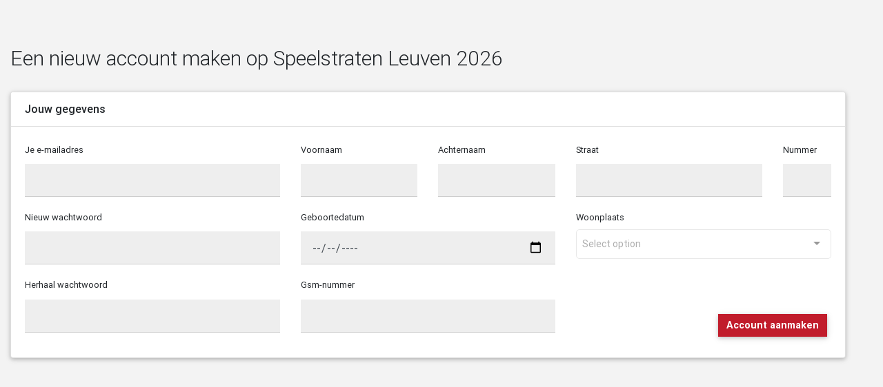

--- FILE ---
content_type: text/html; charset=UTF-8
request_url: https://mijnspeelstraat.be/register
body_size: 2019
content:
<!doctype html>
<html lang="nl">
<head>
    <meta charset="utf-8">
    <meta name="viewport" content="width=device-width, initial-scale=1">

    <!-- CSRF Token -->
    <meta name="csrf-token" content="IKTRh666eeDnxI0Ok0BSdejmIFc41LVYJtEB3SrA">

    <title>    Registratie Mijn Speelstraat
</title>


    <!-- Fonts -->
    <link rel="dns-prefetch" href="//fonts.gstatic.com">
    <link href="https://fonts.googleapis.com/css?family=Nunito" rel="stylesheet">

    <!-- Styles -->
    <link href="https://mijnspeelstraat.be/css/app.css" rel="stylesheet">
    <script src="/js/pagemix.js"></script>

    <!-- FontAwesome -->
    <script src="https://kit.fontawesome.com/5471e50806.js" crossorigin="anonymous"></script>
</head>
    <body>
    <div id="app" class="row mr-6">
        <div class="col-md-12 mt-16">

            <div class="container mt-1">
                <div class="row">
                    <div class="col-md-12">
                        <h2 class="text-3xl">Een nieuw account maken op Speelstraten Leuven 2026</h2>
                    </div>
                </div>
                <br>
                <div v-if="user" class="row">
                    <div class="col-md-12">
                        <div class="card">
                            <div class="card-header">
                                <h5 class="card-title">Jouw gegevens</h5>
                            </div>
                            <div class="card-block p-5">
                                <div class="row">
                                    <div class="col-md-4">
                                        <label for="email">
                                            Je e-mailadres
                                        </label>
                                        <input type="email" name="email" class="form-control form-control-grey" v-model="user.email">
                                        <label for="password">
                                            Nieuw wachtwoord
                                        </label>
                                        <input type="password" name="password" class="form-control form-control-grey" v-model="user.password">
                                        <label for="password_confirmation">
                                            Herhaal wachtwoord
                                        </label>
                                        <input type="password"  name="password_confirmation" class="form-control form-control-grey" v-model="user.password_confirmation">
                                    </div>
                                    <div class="col-md-4">
                                        <div class="row">
                                            <div class="col-md-6">
                                                <label>Voornaam</label>
                                                <input type="text" class="form-control form-control-grey" name="FirstName" v-model="user.firstName">
                                            </div>
                                            <div class="col-md-6">
                                                <label>Achternaam</label>
                                                <input type="text" class="form-control form-control-grey" name="LastName" v-model="user.lastName">
                                            </div>
                                        </div>
                                        <div class="row">
                                            <div class="col-md-12">
                                                <label>Geboortedatum</label>
                                                <input type="date" class="form-control form-control-grey" name="DOB" v-model="user.dateOfBirth">














                                            </div>
                                        </div>
                                        <div class="row">
                                            <div class="col-md-12">
                                                <label>Gsm-nummer</label>
                                                <input type="text" class="form-control form-control-grey" name="Phone" v-model="user.phone">
                                            </div>
                                        </div>
                                    </div>
                                    <div class="col-md-4">
                                        <div class="row">
                                            <div class="col-md-9">
                                                <label>Straat</label>
                                                <input type="text" class="form-control form-control-grey" name="Street" v-model="user.street">
                                            </div>
                                            <div class="col-lg-3">
                                                <div class="row">
                                                    <div class="col-md-12">
                                                        <label>Nummer</label>
                                                        <input type="text" class="form-control form-control-grey" name="HNumber" v-model="user.houseNumber">
                                                    </div>
                                                </div>
                                            </div>
                                        </div>
                                        <div class="row">
                                            <div class="col-md-12">
                                                <label>Woonplaats</label>
                                                <multiselect :options="towns" :custom-label="townLabel" track-by="zip" v-model="selectedTown"></multiselect>
                                            </div>
                                        </div>
                                        <div class="row">
                                            <div class="col-md-12">
                                                <button @click="saveData" class="lg:mt-20 mt-4 float-right btn btn-primary">Account aanmaken</button>
                                            </div>
                                        </div>
                                    </div>
                                </div>
                            </div>
                        </div>
                    </div>
                </div>
            </div>

        </div>
    </div>

    <!-- Scripts -->
    <script type="text/javascript">
        let ua = window.navigator.userAgent;
        if (ua.indexOf("MSIE ") != -1|| !!navigator.userAgent.match(/Trident.*rv\:11\./))
            document.write('<script src="https://mijnspeelstraat.be/js/app.es5.js" defer><\/script>');
        else
            document.write('<script src="https://mijnspeelstraat.be/js/app.js" defer><\/script>')
    </script>
    <script>
        let a = {
            data: function () {
                return {
                    werkbankDropdown: false,
                    user: {},
                    towns: [],
                    selectedTown: null,
                    moment: moment,
                };
            },
            methods: {
                saveData: function(){
                    let formData = new FormData();
                    let vm = this;
                    if(!this.selectedTown){
                        izitoast.error({message: 'Je moet een woonplaats selecteren.'});
                        return;
                    }
                    formData.append('town_id',this.selectedTown.id);
                    delete this.user.town_id;
                    Object.keys(this.user).forEach(function(key){
                        formData.append(key,vm.user[key] ? vm.user[key] : '');
                    });
                    axios.post('/register',formData)
                        .then(function(response){
                            window.location.href='/';
                        })
                        .catch(function(error){
                            if(Object.keys(error.response.data.errors).length > 0){
                                let errors = error.response.data.errors;
                                Object.keys(errors).forEach(function(key){
                                    izitoast.error({message: errors[key]});
                                })
                            }else {
                                izitoast.error({
                                    message: error.response.data.message
                                        ? (error.response.data.message === 'The given data was invalid.' ? 'Gelieve alle velden in te vullen.' : error.response.data.message)
                                        : 'Er ging iets mis. Probeer het later opnieuw'
                                })
                            }
                        })
                },
                // setMonthPickerCSS: function(){
                //     Vue.nextTick(function(){
                //         let monthPickers = document.getElementsByClassName('monthselect');
                //         if(monthPickers.length > 0) {
                //             monthPickers[0].style.display = 'block';
                //         }
                //
                //         let showCalendar = document.getElementsByClassName('show-calendar');
                //         if(showCalendar.length > 0 && (ua.indexOf("MSIE ") != -1|| !!navigator.userAgent.match(/Trident.*rv\:11\./))){
                //             showCalendar[0].style.width = '250px';
                //         }
                //     });
                // },
                getTowns: function(){
                    let vm = this;
                    axios.get('/town')
                        .then(function(response){
                            vm.towns = response.data;
                            vm.selectedTown = vm.towns.find(function(town){
                                return town.id === vm.user.town_id;
                            })
                        })
                },
                townLabel: function(town){
                    return town.zip + ' ' + town.name
                }
            },
            mounted: function(){
                this.getTowns();
                // this.$refs.datePicker.$el.children[0].style.border = '0px';
                // this.$refs.datePicker.$el.children[0].style.margin = '0';
                // this.$refs.datePicker.$el.children[0].style.padding = '0';
            }
        };
        window.pageMix.push(a);
    </script>
    </body>
</html>


--- FILE ---
content_type: application/javascript; charset=utf-8
request_url: https://mijnspeelstraat.be/b3bf8f80a328b838cf20.worker.js
body_size: 254689
content:
!function(e){var t={};function r(n){if(t[n])return t[n].exports;var a=t[n]={i:n,l:!1,exports:{}};return e[n].call(a.exports,a,a.exports,r),a.l=!0,a.exports}r.m=e,r.c=t,r.d=function(e,t,n){r.o(e,t)||Object.defineProperty(e,t,{enumerable:!0,get:n})},r.r=function(e){"undefined"!=typeof Symbol&&Symbol.toStringTag&&Object.defineProperty(e,Symbol.toStringTag,{value:"Module"}),Object.defineProperty(e,"__esModule",{value:!0})},r.t=function(e,t){if(1&t&&(e=r(e)),8&t)return e;if(4&t&&"object"==typeof e&&e&&e.__esModule)return e;var n=Object.create(null);if(r.r(n),Object.defineProperty(n,"default",{enumerable:!0,value:e}),2&t&&"string"!=typeof e)for(var a in e)r.d(n,a,function(t){return e[t]}.bind(null,a));return n},r.n=function(e){var t=e&&e.__esModule?function(){return e.default}:function(){return e};return r.d(t,"a",t),t},r.o=function(e,t){return Object.prototype.hasOwnProperty.call(e,t)},r.p="/",r(r.s="Bp6m")}({"49sm":function(e,t){var r={}.toString;e.exports=Array.isArray||function(e){return"[object Array]"==r.call(e)}},"8oxB":function(e,t){var r,n,a=e.exports={};function i(){throw new Error("setTimeout has not been defined")}function o(){throw new Error("clearTimeout has not been defined")}function s(e){if(r===setTimeout)return setTimeout(e,0);if((r===i||!r)&&setTimeout)return r=setTimeout,setTimeout(e,0);try{return r(e,0)}catch(t){try{return r.call(null,e,0)}catch(t){return r.call(this,e,0)}}}!function(){try{r="function"==typeof setTimeout?setTimeout:i}catch(e){r=i}try{n="function"==typeof clearTimeout?clearTimeout:o}catch(e){n=o}}();var c,l=[],u=!1,h=-1;function f(){u&&c&&(u=!1,c.length?l=c.concat(l):h=-1,l.length&&d())}function d(){if(!u){var e=s(f);u=!0;for(var t=l.length;t;){for(c=l,l=[];++h<t;)c&&c[h].run();h=-1,t=l.length}c=null,u=!1,function(e){if(n===clearTimeout)return clearTimeout(e);if((n===o||!n)&&clearTimeout)return n=clearTimeout,clearTimeout(e);try{n(e)}catch(t){try{return n.call(null,e)}catch(t){return n.call(this,e)}}}(e)}}function p(e,t){this.fun=e,this.array=t}function g(){}a.nextTick=function(e){var t=new Array(arguments.length-1);if(arguments.length>1)for(var r=1;r<arguments.length;r++)t[r-1]=arguments[r];l.push(new p(e,t)),1!==l.length||u||s(d)},p.prototype.run=function(){this.fun.apply(null,this.array)},a.title="browser",a.browser=!0,a.env={},a.argv=[],a.version="",a.versions={},a.on=g,a.addListener=g,a.once=g,a.off=g,a.removeListener=g,a.removeAllListeners=g,a.emit=g,a.prependListener=g,a.prependOnceListener=g,a.listeners=function(e){return[]},a.binding=function(e){throw new Error("process.binding is not supported")},a.cwd=function(){return"/"},a.chdir=function(e){throw new Error("process.chdir is not supported")},a.umask=function(){return 0}},Bp6m:function(e,t,r){(function(t,r,n){var a;a=function(){return function(e){var t={};function r(n){if(t[n])return t[n].exports;var a=t[n]={i:n,l:!1,exports:{}};return e[n].call(a.exports,a,a.exports,r),a.l=!0,a.exports}return r.m=e,r.c=t,r.d=function(e,t,n){r.o(e,t)||Object.defineProperty(e,t,{enumerable:!0,get:n})},r.r=function(e){"undefined"!=typeof Symbol&&Symbol.toStringTag&&Object.defineProperty(e,Symbol.toStringTag,{value:"Module"}),Object.defineProperty(e,"__esModule",{value:!0})},r.t=function(e,t){if(1&t&&(e=r(e)),8&t)return e;if(4&t&&"object"==typeof e&&e&&e.__esModule)return e;var n=Object.create(null);if(r.r(n),Object.defineProperty(n,"default",{enumerable:!0,value:e}),2&t&&"string"!=typeof e)for(var a in e)r.d(n,a,function(t){return e[t]}.bind(null,a));return n},r.n=function(e){var t=e&&e.__esModule?function(){return e.default}:function(){return e};return r.d(t,"a",t),t},r.o=function(e,t){return Object.prototype.hasOwnProperty.call(e,t)},r.p="",r(r.s=0)}([function(e,t,r){"use strict";Object.defineProperty(t,"__esModule",{value:!0}),Object.defineProperty(t,"WorkerMessageHandler",{enumerable:!0,get:function(){return n.WorkerMessageHandler}});var n=r(1)},function(e,t,r){"use strict";Object.defineProperty(t,"__esModule",{value:!0}),t.WorkerMessageHandler=t.WorkerTask=void 0;var n,a=(n=r(2))&&n.__esModule?n:{default:n},i=r(5),o=r(202),s=r(203),c=r(224),l=r(7),u=r(243),h=r(244),f=r(205);function d(e){return y(e)||function(e){if("undefined"!=typeof Symbol&&Symbol.iterator in Object(e))return Array.from(e)}(e)||m(e)||g()}function p(e,t){return y(e)||function(e,t){if("undefined"!=typeof Symbol&&Symbol.iterator in Object(e)){var r=[],n=!0,a=!1,i=void 0;try{for(var o,s=e[Symbol.iterator]();!(n=(o=s.next()).done)&&(r.push(o.value),!t||r.length!==t);n=!0);}catch(e){a=!0,i=e}finally{try{n||null==s.return||s.return()}finally{if(a)throw i}}return r}}(e,t)||m(e,t)||g()}function g(){throw new TypeError("Invalid attempt to destructure non-iterable instance.\nIn order to be iterable, non-array objects must have a [Symbol.iterator]() method.")}function m(e,t){if(e){if("string"==typeof e)return v(e,t);var r=Object.prototype.toString.call(e).slice(8,-1);return"Object"===r&&e.constructor&&(r=e.constructor.name),"Map"===r||"Set"===r?Array.from(e):"Arguments"===r||/^(?:Ui|I)nt(?:8|16|32)(?:Clamped)?Array$/.test(r)?v(e,t):void 0}}function v(e,t){(null==t||t>e.length)&&(t=e.length);for(var r=0,n=new Array(t);r<t;r++)n[r]=e[r];return n}function y(e){if(Array.isArray(e))return e}function b(e,t,r,n,a,i,o){try{var s=e[i](o),c=s.value}catch(e){return void r(e)}s.done?t(c):Promise.resolve(c).then(n,a)}function w(e){return function(){var t=this,r=arguments;return new Promise((function(n,a){var i=e.apply(t,r);function o(e){b(i,n,a,o,s,"next",e)}function s(e){b(i,n,a,o,s,"throw",e)}o(void 0)}))}}function k(e,t){if(!(e instanceof t))throw new TypeError("Cannot call a class as a function")}function S(e,t){for(var r=0;r<t.length;r++){var n=t[r];n.enumerable=n.enumerable||!1,n.configurable=!0,"value"in n&&(n.writable=!0),Object.defineProperty(e,n.key,n)}}function x(e,t,r){return t&&S(e.prototype,t),r&&S(e,r),e}var C=function(){function e(t){k(this,e),this.name=t,this.terminated=!1,this._capability=(0,i.createPromiseCapability)()}return x(e,[{key:"finish",value:function(){this._capability.resolve()}},{key:"terminate",value:function(){this.terminated=!0}},{key:"ensureNotTerminated",value:function(){if(this.terminated)throw new Error("Worker task was terminated")}},{key:"finished",get:function(){return this._capability.promise}}]),e}();t.WorkerTask=C;var A,T=function(){function e(){k(this,e)}return x(e,null,[{key:"setup",value:function(t,r){var n=!1;t.on("test",(function(e){if(!n)if(n=!0,e instanceof Uint8Array){var r=255===e[0];t.postMessageTransfers=r,t.send("test",{supportTransfers:r})}else t.send("test",null)})),t.on("configure",(function(e){(0,i.setVerbosityLevel)(e.verbosity)})),t.on("GetDocRequest",(function(t){return e.createDocumentHandler(t,r)}))}},{key:"createDocumentHandler",value:function(e,t){var r,n=!1,l=null,g=[],v=(0,i.getVerbosityLevel)(),y=e.apiVersion;if("2.6.347"!==y)throw new Error('The API version "'.concat(y,'" does not match ')+'the Worker version "'.concat("2.6.347",'".'));var b=[];for(var k in[])b.push(k);if(b.length)throw new Error("The `Array.prototype` contains unexpected enumerable properties: "+b.join(", ")+"; thus breaking e.g. `for...in` iteration of `Array`s.");var S=e.docId,x=e.docBaseUrl,A=e.docId+"_worker",T=new u.MessageHandler(A,S,t);function E(){if(n)throw new Error("Worker was terminated")}function O(e){g.push(e)}function I(e){e.finish();var t=g.indexOf(e);g.splice(t,1)}function P(e){return _.apply(this,arguments)}function _(){return(_=w(a.default.mark((function e(t){var n,i,o,s;return a.default.wrap((function(e){for(;;)switch(e.prev=e.next){case 0:return e.next=2,r.ensureDoc("checkHeader");case 2:return e.next=4,r.ensureDoc("parseStartXRef");case 4:return e.next=6,r.ensureDoc("parse",[t]);case 6:if(t){e.next=9;break}return e.next=9,r.ensureDoc("checkFirstPage");case 9:return e.next=11,Promise.all([r.ensureDoc("numPages"),r.ensureDoc("fingerprint")]);case 11:return n=e.sent,i=p(n,2),o=i[0],s=i[1],e.abrupt("return",{numPages:o,fingerprint:s});case 16:case"end":return e.stop()}}),e)})))).apply(this,arguments)}function F(e,t){var r,n=(0,i.createPromiseCapability)(),a=e.source;if(a.data){try{r=new s.LocalPdfManager(S,a.data,a.password,t,x),n.resolve(r)}catch(e){n.reject(e)}return n.promise}var o,c=[];try{o=new h.PDFWorkerStream(T)}catch(e){return n.reject(e),n.promise}var u=o.getFullReader();u.headersReady.then((function(){if(u.isRangeSupported){var e=a.disableAutoFetch||u.isStreamingSupported;r=new s.NetworkPdfManager(S,o,{msgHandler:T,password:a.password,length:u.contentLength,disableAutoFetch:e,rangeChunkSize:a.rangeChunkSize},t,x);for(var i=0;i<c.length;i++)r.sendProgressiveData(c[i]);c=[],n.resolve(r),l=null}})).catch((function(e){n.reject(e),l=null}));var f=0;return new Promise((function(e,o){u.read().then((function e(h){var d=h.value,p=h.done;try{if(E(),p)return r||function(){var e=(0,i.arraysToBytes)(c);a.length&&e.length!==a.length&&(0,i.warn)("reported HTTP length is different from actual");try{r=new s.LocalPdfManager(S,e,a.password,t,x),n.resolve(r)}catch(e){n.reject(e)}c=[]}(),void(l=null);f+=(0,i.arrayByteLength)(d),u.isStreamingSupported||T.send("DocProgress",{loaded:f,total:Math.max(f,u.contentLength||0)}),r?r.sendProgressiveData(d):c.push(d),u.read().then(e,o)}catch(e){o(e)}}),o)})).catch((function(e){n.reject(e),l=null})),l=function(e){o.cancelAllRequests(e)},n.promise}return T.postMessageTransfers=e.postMessageTransfers,T.on("GetPage",(function(e){return r.getPage(e.pageIndex).then((function(e){return Promise.all([r.ensure(e,"rotate"),r.ensure(e,"ref"),r.ensure(e,"userUnit"),r.ensure(e,"view")]).then((function(e){var t=p(e,4);return{rotate:t[0],ref:t[1],userUnit:t[2],view:t[3]}}))}))})),T.on("GetPageIndex",(function(e){var t=e.ref,n=o.Ref.get(t.num,t.gen);return r.ensureCatalog("getPageIndex",[n])})),T.on("GetDestinations",(function(e){return r.ensureCatalog("destinations")})),T.on("GetDestination",(function(e){return r.ensureCatalog("getDestination",[e.id])})),T.on("GetPageLabels",(function(e){return r.ensureCatalog("pageLabels")})),T.on("GetPageLayout",(function(e){return r.ensureCatalog("pageLayout")})),T.on("GetPageMode",(function(e){return r.ensureCatalog("pageMode")})),T.on("GetViewerPreferences",(function(e){return r.ensureCatalog("viewerPreferences")})),T.on("GetOpenAction",(function(e){return r.ensureCatalog("openAction")})),T.on("GetAttachments",(function(e){return r.ensureCatalog("attachments")})),T.on("GetJavaScript",(function(e){return r.ensureCatalog("javaScript")})),T.on("GetOutline",(function(e){return r.ensureCatalog("documentOutline")})),T.on("GetOptionalContentConfig",(function(e){return r.ensureCatalog("optionalContentConfig")})),T.on("GetPermissions",(function(e){return r.ensureCatalog("permissions")})),T.on("GetMetadata",(function(e){return Promise.all([r.ensureDoc("documentInfo"),r.ensureCatalog("metadata")])})),T.on("GetData",(function(e){return r.requestLoadedStream(),r.onLoadedStream().then((function(e){return e.bytes}))})),T.on("GetStats",(function(e){return r.ensureXRef("stats")})),T.on("GetAnnotations",(function(e){var t=e.pageIndex,n=e.intent;return r.getPage(t).then((function(e){return e.getAnnotationsData(n)}))})),T.on("SaveDocument",(function(e){var t=e.numPages,n=e.annotationStorage,a=e.filename;r.requestLoadedStream();for(var o=[r.onLoadedStream()],s=r.pdfDocument,l=function(e){o.push(r.getPage(e).then((function(t){var r=new C("Save: page ".concat(e));return t.save(T,r,n)})))},u=0;u<t;u++)l(u);return Promise.all(o).then((function(e){var t,r=d(e),n=r[0],o=[],l=function(e,t){var r;if("undefined"==typeof Symbol||null==e[Symbol.iterator]){if(Array.isArray(e)||(r=m(e))||t&&e&&"number"==typeof e.length){r&&(e=r);var n=0,a=function(){};return{s:a,n:function(){return n>=e.length?{done:!0}:{done:!1,value:e[n++]}},e:function(e){throw e},f:a}}throw new TypeError("Invalid attempt to iterate non-iterable instance.\nIn order to be iterable, non-array objects must have a [Symbol.iterator]() method.")}var i,o=!0,s=!1;return{s:function(){r=e[Symbol.iterator]()},n:function(){var e=r.next();return o=e.done,e},e:function(e){s=!0,i=e},f:function(){try{o||null==r.return||r.return()}finally{if(s)throw i}}}}(r.slice(1));try{for(l.s();!(t=l.n()).done;)o=t.value.filter((function(e){return null!==e})).reduce((function(e,t){return e.concat(t)}),o)}catch(e){l.e(e)}finally{l.f()}if(0===o.length)return n.bytes;var u=s.xref,h=Object.create(null);if(u.trailer){var f=Object.create(null),p=u.trailer.get("Info")||null;p&&p.forEach((function(e,t){(0,i.isString)(e)&&(0,i.isString)(t)&&(f[e]=(0,i.stringToPDFString)(t))})),h={rootRef:u.trailer.getRaw("Root")||null,encrypt:u.trailer.getRaw("Encrypt")||null,newRef:u.getNewRef(),infoRef:u.trailer.getRaw("Info")||null,info:f,fileIds:u.trailer.getRaw("ID")||null,startXRef:s.startXRef,filename:a}}return u.resetNewRef(),(0,c.incrementalUpdate)(n.bytes,h,o)}))})),T.on("GetOperatorList",(function(e,t){var n=e.pageIndex;r.getPage(n).then((function(r){var a=new C("GetOperatorList: page ".concat(n));O(a);var o=v>=i.VerbosityLevel.INFOS?Date.now():0;r.getOperatorList({handler:T,sink:t,task:a,intent:e.intent,renderInteractiveForms:e.renderInteractiveForms,annotationStorage:e.annotationStorage}).then((function(e){I(a),o&&(0,i.info)("page=".concat(n+1," - getOperatorList: time=")+"".concat(Date.now()-o,"ms, len=").concat(e.length)),t.close()}),(function(e){I(a),a.terminated||(T.send("UnsupportedFeature",{featureId:i.UNSUPPORTED_FEATURES.errorOperatorList}),t.error(e))}))}))}),this),T.on("GetTextContent",(function(e,t){var n=e.pageIndex;t.onPull=function(e){},t.onCancel=function(e){},r.getPage(n).then((function(r){var a=new C("GetTextContent: page "+n);O(a);var o=v>=i.VerbosityLevel.INFOS?Date.now():0;r.extractTextContent({handler:T,task:a,sink:t,normalizeWhitespace:e.normalizeWhitespace,combineTextItems:e.combineTextItems}).then((function(){I(a),o&&(0,i.info)("page=".concat(n+1," - getTextContent: time=")+"".concat(Date.now()-o,"ms")),t.close()}),(function(e){I(a),a.terminated||t.error(e)}))}))})),T.on("FontFallback",(function(e){return r.fontFallback(e.id,T)})),T.on("Cleanup",(function(e){return r.cleanup(!0)})),T.on("Terminate",(function(e){n=!0;var t=[];if(r){r.terminate(new i.AbortException("Worker was terminated."));var a=r.cleanup();t.push(a),r=null}else(0,o.clearPrimitiveCaches)();return l&&l(new i.AbortException("Worker was terminated.")),g.forEach((function(e){t.push(e.finished),e.terminate()})),Promise.all(t).then((function(){T.destroy(),T=null}))})),T.on("Ready",(function(t){!function(e){function t(e){E(),T.send("GetDoc",{pdfInfo:e})}function a(e){if(E(),e instanceof i.PasswordException){var t=new C("PasswordException: response ".concat(e.code));O(t),T.sendWithPromise("PasswordRequest",e).then((function(e){var n=e.password;I(t),r.updatePassword(n),o()})).catch((function(){I(t),T.send("DocException",e)}))}else e instanceof i.InvalidPDFException||e instanceof i.MissingPDFException||e instanceof i.UnexpectedResponseException||e instanceof i.UnknownErrorException?T.send("DocException",e):T.send("DocException",new i.UnknownErrorException(e.message,e.toString()))}function o(){E(),P(!1).then(t,(function(e){E(),e instanceof f.XRefParseException?(r.requestLoadedStream(),r.onLoadedStream().then((function(){E(),P(!0).then(t,a)}))):a(e)}))}E(),F(e,{maxImageSize:e.maxImageSize,disableFontFace:e.disableFontFace,ignoreErrors:e.ignoreErrors,isEvalSupported:e.isEvalSupported,fontExtraProperties:e.fontExtraProperties}).then((function(e){if(n)throw e.terminate(new i.AbortException("Worker was terminated.")),new Error("Worker was terminated");(r=e).onLoadedStream().then((function(e){T.send("DataLoaded",{length:e.bytes.byteLength})}))})).then(o,a)}(e),e=null})),A}},{key:"initializeFromPort",value:function(t){var r=new u.MessageHandler("worker","main",t);e.setup(r,t),r.send("ready",null)}}]),e}();t.WorkerMessageHandler=T,"undefined"==typeof window&&!l.isNodeJS&&"undefined"!=typeof self&&"function"==typeof(A=self).postMessage&&"onmessage"in A&&T.initializeFromPort(self)},function(e,t,r){"use strict";e.exports=r(3)},function(e,t,r){"use strict";(function(e){function t(e){return(t="function"==typeof Symbol&&"symbol"==typeof Symbol.iterator?function(e){return typeof e}:function(e){return e&&"function"==typeof Symbol&&e.constructor===Symbol&&e!==Symbol.prototype?"symbol":typeof e})(e)}var r=function(e){var r=Object.prototype,n=r.hasOwnProperty,a="function"==typeof Symbol?Symbol:{},i=a.iterator||"@@iterator",o=a.asyncIterator||"@@asyncIterator",s=a.toStringTag||"@@toStringTag";function c(e,t,r){return Object.defineProperty(e,t,{value:r,enumerable:!0,configurable:!0,writable:!0}),e[t]}try{c({},"")}catch(e){c=function(e,t,r){return e[t]=r}}function l(e,t,r,n){var a=t&&t.prototype instanceof f?t:f,i=Object.create(a.prototype),o=new C(n||[]);return i._invoke=function(e,t,r){var n="suspendedStart";return function(a,i){if("executing"===n)throw new Error("Generator is already running");if("completed"===n){if("throw"===a)throw i;return{value:void 0,done:!0}}for(r.method=a,r.arg=i;;){var o=r.delegate;if(o){var s=k(o,r);if(s){if(s===h)continue;return s}}if("next"===r.method)r.sent=r._sent=r.arg;else if("throw"===r.method){if("suspendedStart"===n)throw n="completed",r.arg;r.dispatchException(r.arg)}else"return"===r.method&&r.abrupt("return",r.arg);n="executing";var c=u(e,t,r);if("normal"===c.type){if(n=r.done?"completed":"suspendedYield",c.arg===h)continue;return{value:c.arg,done:r.done}}"throw"===c.type&&(n="completed",r.method="throw",r.arg=c.arg)}}}(e,r,o),i}function u(e,t,r){try{return{type:"normal",arg:e.call(t,r)}}catch(e){return{type:"throw",arg:e}}}e.wrap=l;var h={};function f(){}function d(){}function p(){}var g={};g[i]=function(){return this};var m=Object.getPrototypeOf,v=m&&m(m(A([])));v&&v!==r&&n.call(v,i)&&(g=v);var y=p.prototype=f.prototype=Object.create(g);function b(e){["next","throw","return"].forEach((function(t){c(e,t,(function(e){return this._invoke(t,e)}))}))}function w(e,r){var a;this._invoke=function(i,o){function s(){return new r((function(a,s){!function a(i,o,s,c){var l=u(e[i],e,o);if("throw"!==l.type){var h=l.arg,f=h.value;return f&&"object"===t(f)&&n.call(f,"__await")?r.resolve(f.__await).then((function(e){a("next",e,s,c)}),(function(e){a("throw",e,s,c)})):r.resolve(f).then((function(e){h.value=e,s(h)}),(function(e){return a("throw",e,s,c)}))}c(l.arg)}(i,o,a,s)}))}return a=a?a.then(s,s):s()}}function k(e,t){var r=e.iterator[t.method];if(void 0===r){if(t.delegate=null,"throw"===t.method){if(e.iterator.return&&(t.method="return",t.arg=void 0,k(e,t),"throw"===t.method))return h;t.method="throw",t.arg=new TypeError("The iterator does not provide a 'throw' method")}return h}var n=u(r,e.iterator,t.arg);if("throw"===n.type)return t.method="throw",t.arg=n.arg,t.delegate=null,h;var a=n.arg;return a?a.done?(t[e.resultName]=a.value,t.next=e.nextLoc,"return"!==t.method&&(t.method="next",t.arg=void 0),t.delegate=null,h):a:(t.method="throw",t.arg=new TypeError("iterator result is not an object"),t.delegate=null,h)}function S(e){var t={tryLoc:e[0]};1 in e&&(t.catchLoc=e[1]),2 in e&&(t.finallyLoc=e[2],t.afterLoc=e[3]),this.tryEntries.push(t)}function x(e){var t=e.completion||{};t.type="normal",delete t.arg,e.completion=t}function C(e){this.tryEntries=[{tryLoc:"root"}],e.forEach(S,this),this.reset(!0)}function A(e){if(e){var t=e[i];if(t)return t.call(e);if("function"==typeof e.next)return e;if(!isNaN(e.length)){var r=-1,a=function t(){for(;++r<e.length;)if(n.call(e,r))return t.value=e[r],t.done=!1,t;return t.value=void 0,t.done=!0,t};return a.next=a}}return{next:T}}function T(){return{value:void 0,done:!0}}return d.prototype=y.constructor=p,p.constructor=d,d.displayName=c(p,s,"GeneratorFunction"),e.isGeneratorFunction=function(e){var t="function"==typeof e&&e.constructor;return!!t&&(t===d||"GeneratorFunction"===(t.displayName||t.name))},e.mark=function(e){return Object.setPrototypeOf?Object.setPrototypeOf(e,p):(e.__proto__=p,c(e,s,"GeneratorFunction")),e.prototype=Object.create(y),e},e.awrap=function(e){return{__await:e}},b(w.prototype),w.prototype[o]=function(){return this},e.AsyncIterator=w,e.async=function(t,r,n,a,i){void 0===i&&(i=Promise);var o=new w(l(t,r,n,a),i);return e.isGeneratorFunction(r)?o:o.next().then((function(e){return e.done?e.value:o.next()}))},b(y),c(y,s,"Generator"),y[i]=function(){return this},y.toString=function(){return"[object Generator]"},e.keys=function(e){var t=[];for(var r in e)t.push(r);return t.reverse(),function r(){for(;t.length;){var n=t.pop();if(n in e)return r.value=n,r.done=!1,r}return r.done=!0,r}},e.values=A,C.prototype={constructor:C,reset:function(e){if(this.prev=0,this.next=0,this.sent=this._sent=void 0,this.done=!1,this.delegate=null,this.method="next",this.arg=void 0,this.tryEntries.forEach(x),!e)for(var t in this)"t"===t.charAt(0)&&n.call(this,t)&&!isNaN(+t.slice(1))&&(this[t]=void 0)},stop:function(){this.done=!0;var e=this.tryEntries[0].completion;if("throw"===e.type)throw e.arg;return this.rval},dispatchException:function(e){if(this.done)throw e;var t=this;function r(r,n){return o.type="throw",o.arg=e,t.next=r,n&&(t.method="next",t.arg=void 0),!!n}for(var a=this.tryEntries.length-1;a>=0;--a){var i=this.tryEntries[a],o=i.completion;if("root"===i.tryLoc)return r("end");if(i.tryLoc<=this.prev){var s=n.call(i,"catchLoc"),c=n.call(i,"finallyLoc");if(s&&c){if(this.prev<i.catchLoc)return r(i.catchLoc,!0);if(this.prev<i.finallyLoc)return r(i.finallyLoc)}else if(s){if(this.prev<i.catchLoc)return r(i.catchLoc,!0)}else{if(!c)throw new Error("try statement without catch or finally");if(this.prev<i.finallyLoc)return r(i.finallyLoc)}}}},abrupt:function(e,t){for(var r=this.tryEntries.length-1;r>=0;--r){var a=this.tryEntries[r];if(a.tryLoc<=this.prev&&n.call(a,"finallyLoc")&&this.prev<a.finallyLoc){var i=a;break}}i&&("break"===e||"continue"===e)&&i.tryLoc<=t&&t<=i.finallyLoc&&(i=null);var o=i?i.completion:{};return o.type=e,o.arg=t,i?(this.method="next",this.next=i.finallyLoc,h):this.complete(o)},complete:function(e,t){if("throw"===e.type)throw e.arg;return"break"===e.type||"continue"===e.type?this.next=e.arg:"return"===e.type?(this.rval=this.arg=e.arg,this.method="return",this.next="end"):"normal"===e.type&&t&&(this.next=t),h},finish:function(e){for(var t=this.tryEntries.length-1;t>=0;--t){var r=this.tryEntries[t];if(r.finallyLoc===e)return this.complete(r.completion,r.afterLoc),x(r),h}},catch:function(e){for(var t=this.tryEntries.length-1;t>=0;--t){var r=this.tryEntries[t];if(r.tryLoc===e){var n=r.completion;if("throw"===n.type){var a=n.arg;x(r)}return a}}throw new Error("illegal catch attempt")},delegateYield:function(e,t,r){return this.delegate={iterator:A(e),resultName:t,nextLoc:r},"next"===this.method&&(this.arg=void 0),h}},e}("object"===t(e)?e.exports:{});try{regeneratorRuntime=r}catch(e){Function("r","regeneratorRuntime = r")(r)}}).call(this,r(4)(e))},function(e,t,r){"use strict";e.exports=function(e){return e.webpackPolyfill||(e.deprecate=function(){},e.paths=[],e.children||(e.children=[]),Object.defineProperty(e,"loaded",{enumerable:!0,get:function(){return e.l}}),Object.defineProperty(e,"id",{enumerable:!0,get:function(){return e.i}}),e.webpackPolyfill=1),e}},function(e,t,r){"use strict";function n(e,t){for(var r=0;r<t.length;r++){var n=t[r];n.enumerable=n.enumerable||!1,n.configurable=!0,"value"in n&&(n.writable=!0),Object.defineProperty(e,n.key,n)}}function a(e){return(a="function"==typeof Symbol&&"symbol"==typeof Symbol.iterator?function(e){return typeof e}:function(e){return e&&"function"==typeof Symbol&&e.constructor===Symbol&&e!==Symbol.prototype?"symbol":typeof e})(e)}function i(e,t){if(!(e instanceof t))throw new TypeError("Cannot call a class as a function")}function o(e,t){if("function"!=typeof t&&null!==t)throw new TypeError("Super expression must either be null or a function");e.prototype=Object.create(t&&t.prototype,{constructor:{value:e,writable:!0,configurable:!0}}),t&&s(e,t)}function s(e,t){return(s=Object.setPrototypeOf||function(e,t){return e.__proto__=t,e})(e,t)}function c(e){var t=function(){if("undefined"==typeof Reflect||!Reflect.construct)return!1;if(Reflect.construct.sham)return!1;if("function"==typeof Proxy)return!0;try{return Date.prototype.toString.call(Reflect.construct(Date,[],(function(){}))),!0}catch(e){return!1}}();return function(){var r,n=u(e);if(t){var a=u(this).constructor;r=Reflect.construct(n,arguments,a)}else r=n.apply(this,arguments);return l(this,r)}}function l(e,t){return!t||"object"!==a(t)&&"function"!=typeof t?function(e){if(void 0===e)throw new ReferenceError("this hasn't been initialised - super() hasn't been called");return e}(e):t}function u(e){return(u=Object.setPrototypeOf?Object.getPrototypeOf:function(e){return e.__proto__||Object.getPrototypeOf(e)})(e)}Object.defineProperty(t,"__esModule",{value:!0}),t.arrayByteLength=E,t.arraysToBytes=function(e){var t=e.length;if(1===t&&e[0]instanceof Uint8Array)return e[0];for(var r=0,n=0;n<t;n++)r+=E(e[n]);for(var a=0,i=new Uint8Array(r),o=0;o<t;o++){var s=e[o];s instanceof Uint8Array||(s="string"==typeof s?T(s):new Uint8Array(s));var c=s.byteLength;i.set(s,a),a+=c}return i},t.assert=g,t.bytesToString=function(e){g(null!==e&&"object"===a(e)&&void 0!==e.length,"Invalid argument for bytesToString");var t=e.length;if(t<8192)return String.fromCharCode.apply(null,e);for(var r=[],n=0;n<t;n+=8192){var i=Math.min(n+8192,t),o=e.subarray(n,i);r.push(String.fromCharCode.apply(null,o))}return r.join("")},t.createPromiseCapability=function(){var e=Object.create(null),t=!1;return Object.defineProperty(e,"settled",{get:function(){return t}}),e.promise=new Promise((function(r,n){e.resolve=function(e){t=!0,r(e)},e.reject=function(e){t=!0,n(e)}})),e},t.escapeString=function(e){return e.replace(/([\(\)\\])/g,"\\$1")},t.getModificationDate=function(){var e=arguments.length>0&&void 0!==arguments[0]?arguments[0]:new Date(Date.now()),t=[e.getUTCFullYear().toString(),(e.getUTCMonth()+1).toString().padStart(2,"0"),(e.getUTCDate()+1).toString().padStart(2,"0"),e.getUTCHours().toString().padStart(2,"0"),e.getUTCMinutes().toString().padStart(2,"0"),e.getUTCSeconds().toString().padStart(2,"0")];return t.join("")},t.getVerbosityLevel=function(){return f},t.info=function(e){f>=h.INFOS&&console.log("Info: ".concat(e))},t.isArrayBuffer=function(e){return"object"===a(e)&&null!==e&&void 0!==e.byteLength},t.isArrayEqual=function(e,t){return e.length===t.length&&e.every((function(e,r){return e===t[r]}))},t.isBool=function(e){return"boolean"==typeof e},t.isNum=function(e){return"number"==typeof e},t.isString=function(e){return"string"==typeof e},t.isSameOrigin=function(e,t){var r;try{if(!(r=new URL(e)).origin||"null"===r.origin)return!1}catch(e){return!1}var n=new URL(t,r);return r.origin===n.origin},t.createValidAbsoluteUrl=function(e,t){if(!e)return null;try{var r=t?new URL(e,t):new URL(e);if(function(e){if(!e)return!1;switch(e.protocol){case"http:":case"https:":case"ftp:":case"mailto:":case"tel:":return!0;default:return!1}}(r))return r}catch(e){}return null},t.removeNullCharacters=function(e){return"string"!=typeof e?(d("The argument for removeNullCharacters must be a string."),e):e.replace(A,"")},t.setVerbosityLevel=function(e){Number.isInteger(e)&&(f=e)},t.shadow=m,t.string32=function(e){return String.fromCharCode(e>>24&255,e>>16&255,e>>8&255,255&e)},t.stringToBytes=T,t.stringToPDFString=function(e){var t=e.length,r=[];if("þ"===e[0]&&"ÿ"===e[1])for(var n=2;n<t;n+=2)r.push(String.fromCharCode(e.charCodeAt(n)<<8|e.charCodeAt(n+1)));else if("ÿ"===e[0]&&"þ"===e[1])for(var a=2;a<t;a+=2)r.push(String.fromCharCode(e.charCodeAt(a+1)<<8|e.charCodeAt(a)));else for(var i=0;i<t;++i){var o=R[e.charCodeAt(i)];r.push(o?String.fromCharCode(o):e.charAt(i))}return r.join("")},t.stringToUTF8String=function(e){return decodeURIComponent(escape(e))},t.utf8StringToString=function(e){return unescape(encodeURIComponent(e))},t.warn=d,t.unreachable=p,t.IsEvalSupportedCached=t.IsLittleEndianCached=t.createObjectURL=t.FormatError=t.Util=t.UnknownErrorException=t.UnexpectedResponseException=t.TextRenderingMode=t.StreamType=t.PermissionFlag=t.PasswordResponses=t.PasswordException=t.MissingPDFException=t.InvalidPDFException=t.AbortException=t.CMapCompressionType=t.ImageKind=t.FontType=t.AnnotationType=t.AnnotationStateModelType=t.AnnotationReviewState=t.AnnotationReplyType=t.AnnotationMarkedState=t.AnnotationFlag=t.AnnotationFieldFlag=t.AnnotationBorderStyleType=t.UNSUPPORTED_FEATURES=t.VerbosityLevel=t.OPS=t.IDENTITY_MATRIX=t.FONT_IDENTITY_MATRIX=t.BaseException=void 0,r(6),t.IDENTITY_MATRIX=[1,0,0,1,0,0],t.FONT_IDENTITY_MATRIX=[.001,0,0,.001,0,0],t.PermissionFlag={PRINT:4,MODIFY_CONTENTS:8,COPY:16,MODIFY_ANNOTATIONS:32,FILL_INTERACTIVE_FORMS:256,COPY_FOR_ACCESSIBILITY:512,ASSEMBLE:1024,PRINT_HIGH_QUALITY:2048},t.TextRenderingMode={FILL:0,STROKE:1,FILL_STROKE:2,INVISIBLE:3,FILL_ADD_TO_PATH:4,STROKE_ADD_TO_PATH:5,FILL_STROKE_ADD_TO_PATH:6,ADD_TO_PATH:7,FILL_STROKE_MASK:3,ADD_TO_PATH_FLAG:4},t.ImageKind={GRAYSCALE_1BPP:1,RGB_24BPP:2,RGBA_32BPP:3},t.AnnotationType={TEXT:1,LINK:2,FREETEXT:3,LINE:4,SQUARE:5,CIRCLE:6,POLYGON:7,POLYLINE:8,HIGHLIGHT:9,UNDERLINE:10,SQUIGGLY:11,STRIKEOUT:12,STAMP:13,CARET:14,INK:15,POPUP:16,FILEATTACHMENT:17,SOUND:18,MOVIE:19,WIDGET:20,SCREEN:21,PRINTERMARK:22,TRAPNET:23,WATERMARK:24,THREED:25,REDACT:26},t.AnnotationStateModelType={MARKED:"Marked",REVIEW:"Review"},t.AnnotationMarkedState={MARKED:"Marked",UNMARKED:"Unmarked"},t.AnnotationReviewState={ACCEPTED:"Accepted",REJECTED:"Rejected",CANCELLED:"Cancelled",COMPLETED:"Completed",NONE:"None"},t.AnnotationReplyType={GROUP:"Group",REPLY:"R"},t.AnnotationFlag={INVISIBLE:1,HIDDEN:2,PRINT:4,NOZOOM:8,NOROTATE:16,NOVIEW:32,READONLY:64,LOCKED:128,TOGGLENOVIEW:256,LOCKEDCONTENTS:512},t.AnnotationFieldFlag={READONLY:1,REQUIRED:2,NOEXPORT:4,MULTILINE:4096,PASSWORD:8192,NOTOGGLETOOFF:16384,RADIO:32768,PUSHBUTTON:65536,COMBO:131072,EDIT:262144,SORT:524288,FILESELECT:1048576,MULTISELECT:2097152,DONOTSPELLCHECK:4194304,DONOTSCROLL:8388608,COMB:16777216,RICHTEXT:33554432,RADIOSINUNISON:33554432,COMMITONSELCHANGE:67108864},t.AnnotationBorderStyleType={SOLID:1,DASHED:2,BEVELED:3,INSET:4,UNDERLINE:5},t.StreamType={UNKNOWN:"UNKNOWN",FLATE:"FLATE",LZW:"LZW",DCT:"DCT",JPX:"JPX",JBIG:"JBIG",A85:"A85",AHX:"AHX",CCF:"CCF",RLX:"RLX"},t.FontType={UNKNOWN:"UNKNOWN",TYPE1:"TYPE1",TYPE1C:"TYPE1C",CIDFONTTYPE0:"CIDFONTTYPE0",CIDFONTTYPE0C:"CIDFONTTYPE0C",TRUETYPE:"TRUETYPE",CIDFONTTYPE2:"CIDFONTTYPE2",TYPE3:"TYPE3",OPENTYPE:"OPENTYPE",TYPE0:"TYPE0",MMTYPE1:"MMTYPE1"};var h={ERRORS:0,WARNINGS:1,INFOS:5};t.VerbosityLevel=h,t.CMapCompressionType={NONE:0,BINARY:1,STREAM:2},t.OPS={dependency:1,setLineWidth:2,setLineCap:3,setLineJoin:4,setMiterLimit:5,setDash:6,setRenderingIntent:7,setFlatness:8,setGState:9,save:10,restore:11,transform:12,moveTo:13,lineTo:14,curveTo:15,curveTo2:16,curveTo3:17,closePath:18,rectangle:19,stroke:20,closeStroke:21,fill:22,eoFill:23,fillStroke:24,eoFillStroke:25,closeFillStroke:26,closeEOFillStroke:27,endPath:28,clip:29,eoClip:30,beginText:31,endText:32,setCharSpacing:33,setWordSpacing:34,setHScale:35,setLeading:36,setFont:37,setTextRenderingMode:38,setTextRise:39,moveText:40,setLeadingMoveText:41,setTextMatrix:42,nextLine:43,showText:44,showSpacedText:45,nextLineShowText:46,nextLineSetSpacingShowText:47,setCharWidth:48,setCharWidthAndBounds:49,setStrokeColorSpace:50,setFillColorSpace:51,setStrokeColor:52,setStrokeColorN:53,setFillColor:54,setFillColorN:55,setStrokeGray:56,setFillGray:57,setStrokeRGBColor:58,setFillRGBColor:59,setStrokeCMYKColor:60,setFillCMYKColor:61,shadingFill:62,beginInlineImage:63,beginImageData:64,endInlineImage:65,paintXObject:66,markPoint:67,markPointProps:68,beginMarkedContent:69,beginMarkedContentProps:70,endMarkedContent:71,beginCompat:72,endCompat:73,paintFormXObjectBegin:74,paintFormXObjectEnd:75,beginGroup:76,endGroup:77,beginAnnotations:78,endAnnotations:79,beginAnnotation:80,endAnnotation:81,paintJpegXObject:82,paintImageMaskXObject:83,paintImageMaskXObjectGroup:84,paintImageXObject:85,paintInlineImageXObject:86,paintInlineImageXObjectGroup:87,paintImageXObjectRepeat:88,paintImageMaskXObjectRepeat:89,paintSolidColorImageMask:90,constructPath:91},t.UNSUPPORTED_FEATURES={unknown:"unknown",forms:"forms",javaScript:"javaScript",smask:"smask",shadingPattern:"shadingPattern",font:"font",errorTilingPattern:"errorTilingPattern",errorExtGState:"errorExtGState",errorXObject:"errorXObject",errorFontLoadType3:"errorFontLoadType3",errorFontState:"errorFontState",errorFontMissing:"errorFontMissing",errorFontTranslate:"errorFontTranslate",errorColorSpace:"errorColorSpace",errorOperatorList:"errorOperatorList",errorFontToUnicode:"errorFontToUnicode",errorFontLoadNative:"errorFontLoadNative",errorFontGetPath:"errorFontGetPath",errorMarkedContent:"errorMarkedContent"},t.PasswordResponses={NEED_PASSWORD:1,INCORRECT_PASSWORD:2};var f=h.WARNINGS;function d(e){f>=h.WARNINGS&&console.log("Warning: ".concat(e))}function p(e){throw new Error(e)}function g(e,t){e||p(t)}function m(e,t,r){return Object.defineProperty(e,t,{value:r,enumerable:!0,configurable:!0,writable:!1}),r}var v=function(){function e(t){this.constructor===e&&p("Cannot initialize BaseException."),this.message=t,this.name=this.constructor.name}return e.prototype=new Error,e.constructor=e,e}();t.BaseException=v;var y=function(e){o(r,e);var t=c(r);function r(e,n){var a;return i(this,r),(a=t.call(this,e)).code=n,a}return r}(v);t.PasswordException=y;var b=function(e){o(r,e);var t=c(r);function r(e,n){var a;return i(this,r),(a=t.call(this,e)).details=n,a}return r}(v);t.UnknownErrorException=b;var w=function(e){o(r,e);var t=c(r);function r(){return i(this,r),t.apply(this,arguments)}return r}(v);t.InvalidPDFException=w;var k=function(e){o(r,e);var t=c(r);function r(){return i(this,r),t.apply(this,arguments)}return r}(v);t.MissingPDFException=k;var S=function(e){o(r,e);var t=c(r);function r(e,n){var a;return i(this,r),(a=t.call(this,e)).status=n,a}return r}(v);t.UnexpectedResponseException=S;var x=function(e){o(r,e);var t=c(r);function r(){return i(this,r),t.apply(this,arguments)}return r}(v);t.FormatError=x;var C=function(e){o(r,e);var t=c(r);function r(){return i(this,r),t.apply(this,arguments)}return r}(v);t.AbortException=C;var A=/\x00/g;function T(e){g("string"==typeof e,"Invalid argument for stringToBytes");for(var t=e.length,r=new Uint8Array(t),n=0;n<t;++n)r[n]=255&e.charCodeAt(n);return r}function E(e){return void 0!==e.length?e.length:(g(void 0!==e.byteLength,"arrayByteLength - invalid argument."),e.byteLength)}var O={get value(){return m(this,"value",((e=new Uint8Array(4))[0]=1,1===new Uint32Array(e.buffer,0,1)[0]));var e}};t.IsLittleEndianCached=O;var I={get value(){return m(this,"value",function(){try{return new Function(""),!0}catch(e){return!1}}())}};t.IsEvalSupportedCached=I;var P=["rgb(",0,",",0,",",0,")"],_=function(){function e(){i(this,e)}var t,r,a;return t=e,a=[{key:"makeCssRgb",value:function(e,t,r){return P[1]=e,P[3]=t,P[5]=r,P.join("")}},{key:"transform",value:function(e,t){return[e[0]*t[0]+e[2]*t[1],e[1]*t[0]+e[3]*t[1],e[0]*t[2]+e[2]*t[3],e[1]*t[2]+e[3]*t[3],e[0]*t[4]+e[2]*t[5]+e[4],e[1]*t[4]+e[3]*t[5]+e[5]]}},{key:"applyTransform",value:function(e,t){return[e[0]*t[0]+e[1]*t[2]+t[4],e[0]*t[1]+e[1]*t[3]+t[5]]}},{key:"applyInverseTransform",value:function(e,t){var r=t[0]*t[3]-t[1]*t[2];return[(e[0]*t[3]-e[1]*t[2]+t[2]*t[5]-t[4]*t[3])/r,(-e[0]*t[1]+e[1]*t[0]+t[4]*t[1]-t[5]*t[0])/r]}},{key:"getAxialAlignedBoundingBox",value:function(t,r){var n=e.applyTransform(t,r),a=e.applyTransform(t.slice(2,4),r),i=e.applyTransform([t[0],t[3]],r),o=e.applyTransform([t[2],t[1]],r);return[Math.min(n[0],a[0],i[0],o[0]),Math.min(n[1],a[1],i[1],o[1]),Math.max(n[0],a[0],i[0],o[0]),Math.max(n[1],a[1],i[1],o[1])]}},{key:"inverseTransform",value:function(e){var t=e[0]*e[3]-e[1]*e[2];return[e[3]/t,-e[1]/t,-e[2]/t,e[0]/t,(e[2]*e[5]-e[4]*e[3])/t,(e[4]*e[1]-e[5]*e[0])/t]}},{key:"apply3dTransform",value:function(e,t){return[e[0]*t[0]+e[1]*t[1]+e[2]*t[2],e[3]*t[0]+e[4]*t[1]+e[5]*t[2],e[6]*t[0]+e[7]*t[1]+e[8]*t[2]]}},{key:"singularValueDecompose2dScale",value:function(e){var t=[e[0],e[2],e[1],e[3]],r=e[0]*t[0]+e[1]*t[2],n=e[0]*t[1]+e[1]*t[3],a=e[2]*t[0]+e[3]*t[2],i=e[2]*t[1]+e[3]*t[3],o=(r+i)/2,s=Math.sqrt((r+i)*(r+i)-4*(r*i-a*n))/2,c=o+s||1,l=o-s||1;return[Math.sqrt(c),Math.sqrt(l)]}},{key:"normalizeRect",value:function(e){var t=e.slice(0);return e[0]>e[2]&&(t[0]=e[2],t[2]=e[0]),e[1]>e[3]&&(t[1]=e[3],t[3]=e[1]),t}},{key:"intersect",value:function(t,r){function n(e,t){return e-t}var a=[t[0],t[2],r[0],r[2]].sort(n),i=[t[1],t[3],r[1],r[3]].sort(n),o=[];return t=e.normalizeRect(t),r=e.normalizeRect(r),a[0]===t[0]&&a[1]===r[0]||a[0]===r[0]&&a[1]===t[0]?(o[0]=a[1],o[2]=a[2],i[0]===t[1]&&i[1]===r[1]||i[0]===r[1]&&i[1]===t[1]?(o[1]=i[1],o[3]=i[2],o):null):null}}],(r=null)&&n(t.prototype,r),a&&n(t,a),e}();t.Util=_;var F,R=[0,0,0,0,0,0,0,0,0,0,0,0,0,0,0,0,0,0,0,0,0,0,0,0,728,711,710,729,733,731,730,732,0,0,0,0,0,0,0,0,0,0,0,0,0,0,0,0,0,0,0,0,0,0,0,0,0,0,0,0,0,0,0,0,0,0,0,0,0,0,0,0,0,0,0,0,0,0,0,0,0,0,0,0,0,0,0,0,0,0,0,0,0,0,0,0,0,0,0,0,0,0,0,0,0,0,0,0,0,0,0,0,0,0,0,0,0,0,0,0,0,0,0,0,0,0,0,0,8226,8224,8225,8230,8212,8211,402,8260,8249,8250,8722,8240,8222,8220,8221,8216,8217,8218,8482,64257,64258,321,338,352,376,381,305,322,339,353,382,0,8364],B=(F="ABCDEFGHIJKLMNOPQRSTUVWXYZabcdefghijklmnopqrstuvwxyz0123456789+/=",function(e,t){var r=arguments.length>2&&void 0!==arguments[2]&&arguments[2];if(!r&&URL.createObjectURL){var n=new Blob([e],{type:t});return URL.createObjectURL(n)}for(var a="data:".concat(t,";base64,"),i=0,o=e.length;i<o;i+=3){var s=255&e[i],c=255&e[i+1],l=255&e[i+2],u=s>>2,h=(3&s)<<4|c>>4,f=i+1<o?(15&c)<<2|l>>6:64,d=i+2<o?63&l:64;a+=F[u]+F[h]+F[f]+F[d]}return a});t.createObjectURL=B},function(e,r,n){"use strict";var a=n(7);function i(e){return(i="function"==typeof Symbol&&"symbol"==typeof Symbol.iterator?function(e){return typeof e}:function(e){return e&&"function"==typeof Symbol&&e.constructor===Symbol&&e!==Symbol.prototype?"symbol":typeof e})(e)}if("undefined"==typeof globalThis||!globalThis._pdfjsCompatibilityChecked){"undefined"!=typeof globalThis&&globalThis.Math===Math||(globalThis=n(8)),globalThis._pdfjsCompatibilityChecked=!0;var o="object"===("undefined"==typeof window?"undefined":i(window))&&"object"===("undefined"==typeof document?"undefined":i(document)),s="undefined"!=typeof navigator&&navigator.userAgent||"",c=/Trident/.test(s);!globalThis.btoa&&a.isNodeJS&&(globalThis.btoa=function(e){return t.from(e,"binary").toString("base64")}),!globalThis.atob&&a.isNodeJS&&(globalThis.atob=function(e){return t.from(e,"base64").toString("binary")}),o&&void 0===Element.prototype.remove&&(Element.prototype.remove=function(){this.parentNode&&this.parentNode.removeChild(this)}),function(){if(o&&!a.isNodeJS){var e=document.createElement("div");if(e.classList.add("testOne","testTwo"),!0!==e.classList.contains("testOne")||!0!==e.classList.contains("testTwo")){var t=DOMTokenList.prototype.add,r=DOMTokenList.prototype.remove;DOMTokenList.prototype.add=function(){for(var e=arguments.length,r=new Array(e),n=0;n<e;n++)r[n]=arguments[n];for(var a=0,i=r;a<i.length;a++){var o=i[a];t.call(this,o)}},DOMTokenList.prototype.remove=function(){for(var e=arguments.length,t=new Array(e),n=0;n<e;n++)t[n]=arguments[n];for(var a=0,i=t;a<i.length;a++){var o=i[a];r.call(this,o)}}}}}(),o&&!a.isNodeJS&&!1!==document.createElement("div").classList.toggle("test",0)&&(DOMTokenList.prototype.toggle=function(e){var t=arguments.length>1?!!arguments[1]:!this.contains(e);return this[t?"add":"remove"](e),t}),function(){if(o&&c){var e=window.history.pushState,t=window.history.replaceState;window.history.pushState=function(t,r,n){var a=void 0===n?[t,r]:[t,r,n];e.apply(this,a)},window.history.replaceState=function(e,r,n){var a=void 0===n?[e,r]:[e,r,n];t.apply(this,a)}}}(),String.prototype.startsWith||n(53),String.prototype.endsWith||n(64),String.prototype.includes||n(66),Array.prototype.includes||n(68),Array.from||n(76),Object.assign||n(98),Object.fromEntries||n(101),Math.log2||(Math.log2=n(105)),Number.isNaN||(Number.isNaN=n(107)),Number.isInteger||(Number.isInteger=n(109)),Uint8Array.prototype.slice||n(112),globalThis.Promise&&globalThis.Promise.allSettled||(globalThis.Promise=n(117)),globalThis.URL=n(138),function(){var e=!1;if("undefined"!=typeof ReadableStream)try{new ReadableStream({start:function(e){e.close()}}),e=!0}catch(e){}e||(globalThis.ReadableStream=n(145).ReadableStream)}(),globalThis.Map&&globalThis.Map.prototype.entries||(globalThis.Map=n(146)),globalThis.Set&&globalThis.Set.prototype.entries||(globalThis.Set=n(153)),globalThis.WeakMap||(globalThis.WeakMap=n(155)),globalThis.WeakSet||(globalThis.WeakSet=n(161)),String.prototype.codePointAt||n(163),String.fromCodePoint||(String.fromCodePoint=n(165)),globalThis.Symbol||n(167),String.prototype.padStart||n(190),String.prototype.padEnd||n(195),Object.values||(Object.values=n(197)),Object.entries||(Object.entries=n(200))}},function(e,t,n){"use strict";function a(e){return(a="function"==typeof Symbol&&"symbol"==typeof Symbol.iterator?function(e){return typeof e}:function(e){return e&&"function"==typeof Symbol&&e.constructor===Symbol&&e!==Symbol.prototype?"symbol":typeof e})(e)}Object.defineProperty(t,"__esModule",{value:!0}),t.isNodeJS=void 0;var i=!("object"!==(void 0===r?"undefined":a(r))||r+""!="[object process]"||r.versions.nw||r.versions.electron&&r.type&&"browser"!==r.type);t.isNodeJS=i},function(e,t,r){r(9),e.exports=r(11)},function(e,t,r){r(10)({global:!0},{globalThis:r(11)})},function(e,t,r){var n=r(11),a=r(12).f,i=r(26),o=r(29),s=r(30),c=r(40),l=r(52);e.exports=function(e,t){var r,u,h,f,d,p=e.target,g=e.global,m=e.stat;if(r=g?n:m?n[p]||s(p,{}):(n[p]||{}).prototype)for(u in t){if(f=t[u],h=e.noTargetGet?(d=a(r,u))&&d.value:r[u],!l(g?u:p+(m?".":"#")+u,e.forced)&&void 0!==h){if(typeof f==typeof h)continue;c(f,h)}(e.sham||h&&h.sham)&&i(f,"sham",!0),o(r,u,f,e)}}},function(e,t){var r=function(e){return e&&e.Math==Math&&e};e.exports=r("object"==typeof globalThis&&globalThis)||r("object"==typeof window&&window)||r("object"==typeof self&&self)||r("object"==typeof n&&n)||Function("return this")()},function(e,t,r){var n=r(13),a=r(15),i=r(16),o=r(17),s=r(21),c=r(23),l=r(24),u=Object.getOwnPropertyDescriptor;t.f=n?u:function(e,t){if(e=o(e),t=s(t,!0),l)try{return u(e,t)}catch(e){}if(c(e,t))return i(!a.f.call(e,t),e[t])}},function(e,t,r){var n=r(14);e.exports=!n((function(){return 7!=Object.defineProperty({},1,{get:function(){return 7}})[1]}))},function(e,t){e.exports=function(e){try{return!!e()}catch(e){return!0}}},function(e,t,r){"use strict";var n={}.propertyIsEnumerable,a=Object.getOwnPropertyDescriptor,i=a&&!n.call({1:2},1);t.f=i?function(e){var t=a(this,e);return!!t&&t.enumerable}:n},function(e,t){e.exports=function(e,t){return{enumerable:!(1&e),configurable:!(2&e),writable:!(4&e),value:t}}},function(e,t,r){var n=r(18),a=r(20);e.exports=function(e){return n(a(e))}},function(e,t,r){var n=r(14),a=r(19),i="".split;e.exports=n((function(){return!Object("z").propertyIsEnumerable(0)}))?function(e){return"String"==a(e)?i.call(e,""):Object(e)}:Object},function(e,t){var r={}.toString;e.exports=function(e){return r.call(e).slice(8,-1)}},function(e,t){e.exports=function(e){if(null==e)throw TypeError("Can't call method on "+e);return e}},function(e,t,r){var n=r(22);e.exports=function(e,t){if(!n(e))return e;var r,a;if(t&&"function"==typeof(r=e.toString)&&!n(a=r.call(e)))return a;if("function"==typeof(r=e.valueOf)&&!n(a=r.call(e)))return a;if(!t&&"function"==typeof(r=e.toString)&&!n(a=r.call(e)))return a;throw TypeError("Can't convert object to primitive value")}},function(e,t){e.exports=function(e){return"object"==typeof e?null!==e:"function"==typeof e}},function(e,t){var r={}.hasOwnProperty;e.exports=function(e,t){return r.call(e,t)}},function(e,t,r){var n=r(13),a=r(14),i=r(25);e.exports=!n&&!a((function(){return 7!=Object.defineProperty(i("div"),"a",{get:function(){return 7}}).a}))},function(e,t,r){var n=r(11),a=r(22),i=n.document,o=a(i)&&a(i.createElement);e.exports=function(e){return o?i.createElement(e):{}}},function(e,t,r){var n=r(13),a=r(27),i=r(16);e.exports=n?function(e,t,r){return a.f(e,t,i(1,r))}:function(e,t,r){return e[t]=r,e}},function(e,t,r){var n=r(13),a=r(24),i=r(28),o=r(21),s=Object.defineProperty;t.f=n?s:function(e,t,r){if(i(e),t=o(t,!0),i(r),a)try{return s(e,t,r)}catch(e){}if("get"in r||"set"in r)throw TypeError("Accessors not supported");return"value"in r&&(e[t]=r.value),e}},function(e,t,r){var n=r(22);e.exports=function(e){if(!n(e))throw TypeError(String(e)+" is not an object");return e}},function(e,t,r){var n=r(11),a=r(26),i=r(23),o=r(30),s=r(31),c=r(33),l=c.get,u=c.enforce,h=String(String).split("String");(e.exports=function(e,t,r,s){var c=!!s&&!!s.unsafe,l=!!s&&!!s.enumerable,f=!!s&&!!s.noTargetGet;"function"==typeof r&&("string"!=typeof t||i(r,"name")||a(r,"name",t),u(r).source=h.join("string"==typeof t?t:"")),e!==n?(c?!f&&e[t]&&(l=!0):delete e[t],l?e[t]=r:a(e,t,r)):l?e[t]=r:o(t,r)})(Function.prototype,"toString",(function(){return"function"==typeof this&&l(this).source||s(this)}))},function(e,t,r){var n=r(11),a=r(26);e.exports=function(e,t){try{a(n,e,t)}catch(r){n[e]=t}return t}},function(e,t,r){var n=r(32),a=Function.toString;"function"!=typeof n.inspectSource&&(n.inspectSource=function(e){return a.call(e)}),e.exports=n.inspectSource},function(e,t,r){var n=r(11),a=r(30),i=n["__core-js_shared__"]||a("__core-js_shared__",{});e.exports=i},function(e,t,r){var n,a,i,o=r(34),s=r(11),c=r(22),l=r(26),u=r(23),h=r(35),f=r(39),d=s.WeakMap;if(o){var p=new d,g=p.get,m=p.has,v=p.set;n=function(e,t){return v.call(p,e,t),t},a=function(e){return g.call(p,e)||{}},i=function(e){return m.call(p,e)}}else{var y=h("state");f[y]=!0,n=function(e,t){return l(e,y,t),t},a=function(e){return u(e,y)?e[y]:{}},i=function(e){return u(e,y)}}e.exports={set:n,get:a,has:i,enforce:function(e){return i(e)?a(e):n(e,{})},getterFor:function(e){return function(t){var r;if(!c(t)||(r=a(t)).type!==e)throw TypeError("Incompatible receiver, "+e+" required");return r}}}},function(e,t,r){var n=r(11),a=r(31),i=n.WeakMap;e.exports="function"==typeof i&&/native code/.test(a(i))},function(e,t,r){var n=r(36),a=r(38),i=n("keys");e.exports=function(e){return i[e]||(i[e]=a(e))}},function(e,t,r){var n=r(37),a=r(32);(e.exports=function(e,t){return a[e]||(a[e]=void 0!==t?t:{})})("versions",[]).push({version:"3.6.5",mode:n?"pure":"global",copyright:"© 2020 Denis Pushkarev (zloirock.ru)"})},function(e,t){e.exports=!1},function(e,t){var r=0,n=Math.random();e.exports=function(e){return"Symbol("+String(void 0===e?"":e)+")_"+(++r+n).toString(36)}},function(e,t){e.exports={}},function(e,t,r){var n=r(23),a=r(41),i=r(12),o=r(27);e.exports=function(e,t){for(var r=a(t),s=o.f,c=i.f,l=0;l<r.length;l++){var u=r[l];n(e,u)||s(e,u,c(t,u))}}},function(e,t,r){var n=r(42),a=r(44),i=r(51),o=r(28);e.exports=n("Reflect","ownKeys")||function(e){var t=a.f(o(e)),r=i.f;return r?t.concat(r(e)):t}},function(e,t,r){var n=r(43),a=r(11),i=function(e){return"function"==typeof e?e:void 0};e.exports=function(e,t){return arguments.length<2?i(n[e])||i(a[e]):n[e]&&n[e][t]||a[e]&&a[e][t]}},function(e,t,r){var n=r(11);e.exports=n},function(e,t,r){var n=r(45),a=r(50).concat("length","prototype");t.f=Object.getOwnPropertyNames||function(e){return n(e,a)}},function(e,t,r){var n=r(23),a=r(17),i=r(46).indexOf,o=r(39);e.exports=function(e,t){var r,s=a(e),c=0,l=[];for(r in s)!n(o,r)&&n(s,r)&&l.push(r);for(;t.length>c;)n(s,r=t[c++])&&(~i(l,r)||l.push(r));return l}},function(e,t,r){var n=r(17),a=r(47),i=r(49),o=function(e){return function(t,r,o){var s,c=n(t),l=a(c.length),u=i(o,l);if(e&&r!=r){for(;l>u;)if((s=c[u++])!=s)return!0}else for(;l>u;u++)if((e||u in c)&&c[u]===r)return e||u||0;return!e&&-1}};e.exports={includes:o(!0),indexOf:o(!1)}},function(e,t,r){var n=r(48),a=Math.min;e.exports=function(e){return e>0?a(n(e),9007199254740991):0}},function(e,t){var r=Math.ceil,n=Math.floor;e.exports=function(e){return isNaN(e=+e)?0:(e>0?n:r)(e)}},function(e,t,r){var n=r(48),a=Math.max,i=Math.min;e.exports=function(e,t){var r=n(e);return r<0?a(r+t,0):i(r,t)}},function(e,t){e.exports=["constructor","hasOwnProperty","isPrototypeOf","propertyIsEnumerable","toLocaleString","toString","valueOf"]},function(e,t){t.f=Object.getOwnPropertySymbols},function(e,t,r){var n=r(14),a=/#|\.prototype\./,i=function(e,t){var r=s[o(e)];return r==l||r!=c&&("function"==typeof t?n(t):!!t)},o=i.normalize=function(e){return String(e).replace(a,".").toLowerCase()},s=i.data={},c=i.NATIVE="N",l=i.POLYFILL="P";e.exports=i},function(e,t,r){r(54);var n=r(61);e.exports=n("String","startsWith")},function(e,t,r){"use strict";var n,a=r(10),i=r(12).f,o=r(47),s=r(55),c=r(20),l=r(60),u=r(37),h="".startsWith,f=Math.min,d=l("startsWith");a({target:"String",proto:!0,forced:!(!u&&!d&&(n=i(String.prototype,"startsWith"),n&&!n.writable)||d)},{startsWith:function(e){var t=String(c(this));s(e);var r=o(f(arguments.length>1?arguments[1]:void 0,t.length)),n=String(e);return h?h.call(t,n,r):t.slice(r,r+n.length)===n}})},function(e,t,r){var n=r(56);e.exports=function(e){if(n(e))throw TypeError("The method doesn't accept regular expressions");return e}},function(e,t,r){var n=r(22),a=r(19),i=r(57)("match");e.exports=function(e){var t;return n(e)&&(void 0!==(t=e[i])?!!t:"RegExp"==a(e))}},function(e,t,r){var n=r(11),a=r(36),i=r(23),o=r(38),s=r(58),c=r(59),l=a("wks"),u=n.Symbol,h=c?u:u&&u.withoutSetter||o;e.exports=function(e){return i(l,e)||(s&&i(u,e)?l[e]=u[e]:l[e]=h("Symbol."+e)),l[e]}},function(e,t,r){var n=r(14);e.exports=!!Object.getOwnPropertySymbols&&!n((function(){return!String(Symbol())}))},function(e,t,r){var n=r(58);e.exports=n&&!Symbol.sham&&"symbol"==typeof Symbol.iterator},function(e,t,r){var n=r(57)("match");e.exports=function(e){var t=/./;try{"/./"[e](t)}catch(r){try{return t[n]=!1,"/./"[e](t)}catch(e){}}return!1}},function(e,t,r){var n=r(11),a=r(62),i=Function.call;e.exports=function(e,t,r){return a(i,n[e].prototype[t],r)}},function(e,t,r){var n=r(63);e.exports=function(e,t,r){if(n(e),void 0===t)return e;switch(r){case 0:return function(){return e.call(t)};case 1:return function(r){return e.call(t,r)};case 2:return function(r,n){return e.call(t,r,n)};case 3:return function(r,n,a){return e.call(t,r,n,a)}}return function(){return e.apply(t,arguments)}}},function(e,t){e.exports=function(e){if("function"!=typeof e)throw TypeError(String(e)+" is not a function");return e}},function(e,t,r){r(65);var n=r(61);e.exports=n("String","endsWith")},function(e,t,r){"use strict";var n,a=r(10),i=r(12).f,o=r(47),s=r(55),c=r(20),l=r(60),u=r(37),h="".endsWith,f=Math.min,d=l("endsWith");a({target:"String",proto:!0,forced:!(!u&&!d&&(n=i(String.prototype,"endsWith"),n&&!n.writable)||d)},{endsWith:function(e){var t=String(c(this));s(e);var r=arguments.length>1?arguments[1]:void 0,n=o(t.length),a=void 0===r?n:f(o(r),n),i=String(e);return h?h.call(t,i,a):t.slice(a-i.length,a)===i}})},function(e,t,r){r(67);var n=r(61);e.exports=n("String","includes")},function(e,t,r){"use strict";var n=r(10),a=r(55),i=r(20);n({target:"String",proto:!0,forced:!r(60)("includes")},{includes:function(e){return!!~String(i(this)).indexOf(a(e),arguments.length>1?arguments[1]:void 0)}})},function(e,t,r){r(69);var n=r(61);e.exports=n("Array","includes")},function(e,t,r){"use strict";var n=r(10),a=r(46).includes,i=r(70);n({target:"Array",proto:!0,forced:!r(75)("indexOf",{ACCESSORS:!0,1:0})},{includes:function(e){return a(this,e,arguments.length>1?arguments[1]:void 0)}}),i("includes")},function(e,t,r){var n=r(57),a=r(71),i=r(27),o=n("unscopables"),s=Array.prototype;null==s[o]&&i.f(s,o,{configurable:!0,value:a(null)}),e.exports=function(e){s[o][e]=!0}},function(e,t,r){var n,a=r(28),i=r(72),o=r(50),s=r(39),c=r(74),l=r(25),u=r(35),h=u("IE_PROTO"),f=function(){},d=function(e){return"<script>"+e+"<\/script>"},p=function(){try{n=document.domain&&new ActiveXObject("htmlfile")}catch(e){}var e,t;p=n?function(e){e.write(d("")),e.close();var t=e.parentWindow.Object;return e=null,t}(n):((t=l("iframe")).style.display="none",c.appendChild(t),t.src=String("javascript:"),(e=t.contentWindow.document).open(),e.write(d("document.F=Object")),e.close(),e.F);for(var r=o.length;r--;)delete p.prototype[o[r]];return p()};s[h]=!0,e.exports=Object.create||function(e,t){var r;return null!==e?(f.prototype=a(e),r=new f,f.prototype=null,r[h]=e):r=p(),void 0===t?r:i(r,t)}},function(e,t,r){var n=r(13),a=r(27),i=r(28),o=r(73);e.exports=n?Object.defineProperties:function(e,t){i(e);for(var r,n=o(t),s=n.length,c=0;s>c;)a.f(e,r=n[c++],t[r]);return e}},function(e,t,r){var n=r(45),a=r(50);e.exports=Object.keys||function(e){return n(e,a)}},function(e,t,r){var n=r(42);e.exports=n("document","documentElement")},function(e,t,r){var n=r(13),a=r(14),i=r(23),o=Object.defineProperty,s={},c=function(e){throw e};e.exports=function(e,t){if(i(s,e))return s[e];t||(t={});var r=[][e],l=!!i(t,"ACCESSORS")&&t.ACCESSORS,u=i(t,0)?t[0]:c,h=i(t,1)?t[1]:void 0;return s[e]=!!r&&!a((function(){if(l&&!n)return!0;var e={length:-1};l?o(e,1,{enumerable:!0,get:c}):e[1]=1,r.call(e,u,h)}))}},function(e,t,r){r(77),r(89);var n=r(43);e.exports=n.Array.from},function(e,t,r){"use strict";var n=r(78).charAt,a=r(33),i=r(79),o=a.set,s=a.getterFor("String Iterator");i(String,"String",(function(e){o(this,{type:"String Iterator",string:String(e),index:0})}),(function(){var e,t=s(this),r=t.string,a=t.index;return a>=r.length?{value:void 0,done:!0}:(e=n(r,a),t.index+=e.length,{value:e,done:!1})}))},function(e,t,r){var n=r(48),a=r(20),i=function(e){return function(t,r){var i,o,s=String(a(t)),c=n(r),l=s.length;return c<0||c>=l?e?"":void 0:(i=s.charCodeAt(c))<55296||i>56319||c+1===l||(o=s.charCodeAt(c+1))<56320||o>57343?e?s.charAt(c):i:e?s.slice(c,c+2):o-56320+(i-55296<<10)+65536}};e.exports={codeAt:i(!1),charAt:i(!0)}},function(e,t,r){"use strict";var n=r(10),a=r(80),i=r(82),o=r(87),s=r(85),c=r(26),l=r(29),u=r(57),h=r(37),f=r(86),d=r(81),p=d.IteratorPrototype,g=d.BUGGY_SAFARI_ITERATORS,m=u("iterator"),v=function(){return this};e.exports=function(e,t,r,u,d,y,b){a(r,t,u);var w,k,S,x=function(e){if(e===d&&O)return O;if(!g&&e in T)return T[e];switch(e){case"keys":case"values":case"entries":return function(){return new r(this,e)}}return function(){return new r(this)}},C=t+" Iterator",A=!1,T=e.prototype,E=T[m]||T["@@iterator"]||d&&T[d],O=!g&&E||x(d),I="Array"==t&&T.entries||E;if(I&&(w=i(I.call(new e)),p!==Object.prototype&&w.next&&(h||i(w)===p||(o?o(w,p):"function"!=typeof w[m]&&c(w,m,v)),s(w,C,!0,!0),h&&(f[C]=v))),"values"==d&&E&&"values"!==E.name&&(A=!0,O=function(){return E.call(this)}),h&&!b||T[m]===O||c(T,m,O),f[t]=O,d)if(k={values:x("values"),keys:y?O:x("keys"),entries:x("entries")},b)for(S in k)!g&&!A&&S in T||l(T,S,k[S]);else n({target:t,proto:!0,forced:g||A},k);return k}},function(e,t,r){"use strict";var n=r(81).IteratorPrototype,a=r(71),i=r(16),o=r(85),s=r(86),c=function(){return this};e.exports=function(e,t,r){var l=t+" Iterator";return e.prototype=a(n,{next:i(1,r)}),o(e,l,!1,!0),s[l]=c,e}},function(e,t,r){"use strict";var n,a,i,o=r(82),s=r(26),c=r(23),l=r(57),u=r(37),h=l("iterator"),f=!1;[].keys&&("next"in(i=[].keys())?(a=o(o(i)))!==Object.prototype&&(n=a):f=!0),null==n&&(n={}),u||c(n,h)||s(n,h,(function(){return this})),e.exports={IteratorPrototype:n,BUGGY_SAFARI_ITERATORS:f}},function(e,t,r){var n=r(23),a=r(83),i=r(35),o=r(84),s=i("IE_PROTO"),c=Object.prototype;e.exports=o?Object.getPrototypeOf:function(e){return e=a(e),n(e,s)?e[s]:"function"==typeof e.constructor&&e instanceof e.constructor?e.constructor.prototype:e instanceof Object?c:null}},function(e,t,r){var n=r(20);e.exports=function(e){return Object(n(e))}},function(e,t,r){var n=r(14);e.exports=!n((function(){function e(){}return e.prototype.constructor=null,Object.getPrototypeOf(new e)!==e.prototype}))},function(e,t,r){var n=r(27).f,a=r(23),i=r(57)("toStringTag");e.exports=function(e,t,r){e&&!a(e=r?e:e.prototype,i)&&n(e,i,{configurable:!0,value:t})}},function(e,t){e.exports={}},function(e,t,r){var n=r(28),a=r(88);e.exports=Object.setPrototypeOf||("__proto__"in{}?function(){var e,t=!1,r={};try{(e=Object.getOwnPropertyDescriptor(Object.prototype,"__proto__").set).call(r,[]),t=r instanceof Array}catch(e){}return function(r,i){return n(r),a(i),t?e.call(r,i):r.__proto__=i,r}}():void 0)},function(e,t,r){var n=r(22);e.exports=function(e){if(!n(e)&&null!==e)throw TypeError("Can't set "+String(e)+" as a prototype");return e}},function(e,t,r){var n=r(10),a=r(90);n({target:"Array",stat:!0,forced:!r(97)((function(e){Array.from(e)}))},{from:a})},function(e,t,r){"use strict";var n=r(62),a=r(83),i=r(91),o=r(92),s=r(47),c=r(93),l=r(94);e.exports=function(e){var t,r,u,h,f,d,p=a(e),g="function"==typeof this?this:Array,m=arguments.length,v=m>1?arguments[1]:void 0,y=void 0!==v,b=l(p),w=0;if(y&&(v=n(v,m>2?arguments[2]:void 0,2)),null==b||g==Array&&o(b))for(r=new g(t=s(p.length));t>w;w++)d=y?v(p[w],w):p[w],c(r,w,d);else for(f=(h=b.call(p)).next,r=new g;!(u=f.call(h)).done;w++)d=y?i(h,v,[u.value,w],!0):u.value,c(r,w,d);return r.length=w,r}},function(e,t,r){var n=r(28);e.exports=function(e,t,r,a){try{return a?t(n(r)[0],r[1]):t(r)}catch(t){var i=e.return;throw void 0!==i&&n(i.call(e)),t}}},function(e,t,r){var n=r(57),a=r(86),i=n("iterator"),o=Array.prototype;e.exports=function(e){return void 0!==e&&(a.Array===e||o[i]===e)}},function(e,t,r){"use strict";var n=r(21),a=r(27),i=r(16);e.exports=function(e,t,r){var o=n(t);o in e?a.f(e,o,i(0,r)):e[o]=r}},function(e,t,r){var n=r(95),a=r(86),i=r(57)("iterator");e.exports=function(e){if(null!=e)return e[i]||e["@@iterator"]||a[n(e)]}},function(e,t,r){var n=r(96),a=r(19),i=r(57)("toStringTag"),o="Arguments"==a(function(){return arguments}());e.exports=n?a:function(e){var t,r,n;return void 0===e?"Undefined":null===e?"Null":"string"==typeof(r=function(e,t){try{return e[t]}catch(e){}}(t=Object(e),i))?r:o?a(t):"Object"==(n=a(t))&&"function"==typeof t.callee?"Arguments":n}},function(e,t,r){var n={};n[r(57)("toStringTag")]="z",e.exports="[object z]"===String(n)},function(e,t,r){var n=r(57)("iterator"),a=!1;try{var i=0,o={next:function(){return{done:!!i++}},return:function(){a=!0}};o[n]=function(){return this},Array.from(o,(function(){throw 2}))}catch(e){}e.exports=function(e,t){if(!t&&!a)return!1;var r=!1;try{var i={};i[n]=function(){return{next:function(){return{done:r=!0}}}},e(i)}catch(e){}return r}},function(e,t,r){r(99);var n=r(43);e.exports=n.Object.assign},function(e,t,r){var n=r(10),a=r(100);n({target:"Object",stat:!0,forced:Object.assign!==a},{assign:a})},function(e,t,r){"use strict";var n=r(13),a=r(14),i=r(73),o=r(51),s=r(15),c=r(83),l=r(18),u=Object.assign,h=Object.defineProperty;e.exports=!u||a((function(){if(n&&1!==u({b:1},u(h({},"a",{enumerable:!0,get:function(){h(this,"b",{value:3,enumerable:!1})}}),{b:2})).b)return!0;var e={},t={},r=Symbol();return e[r]=7,"abcdefghijklmnopqrst".split("").forEach((function(e){t[e]=e})),7!=u({},e)[r]||"abcdefghijklmnopqrst"!=i(u({},t)).join("")}))?function(e,t){for(var r=c(e),a=arguments.length,u=1,h=o.f,f=s.f;a>u;)for(var d,p=l(arguments[u++]),g=h?i(p).concat(h(p)):i(p),m=g.length,v=0;m>v;)d=g[v++],n&&!f.call(p,d)||(r[d]=p[d]);return r}:u},function(e,t,r){r(102),r(103);var n=r(43);e.exports=n.Object.fromEntries},function(e,t,r){"use strict";var n=r(17),a=r(70),i=r(86),o=r(33),s=r(79),c=o.set,l=o.getterFor("Array Iterator");e.exports=s(Array,"Array",(function(e,t){c(this,{type:"Array Iterator",target:n(e),index:0,kind:t})}),(function(){var e=l(this),t=e.target,r=e.kind,n=e.index++;return!t||n>=t.length?(e.target=void 0,{value:void 0,done:!0}):"keys"==r?{value:n,done:!1}:"values"==r?{value:t[n],done:!1}:{value:[n,t[n]],done:!1}}),"values"),i.Arguments=i.Array,a("keys"),a("values"),a("entries")},function(e,t,r){var n=r(10),a=r(104),i=r(93);n({target:"Object",stat:!0},{fromEntries:function(e){var t={};return a(e,(function(e,r){i(t,e,r)}),void 0,!0),t}})},function(e,t,r){var n=r(28),a=r(92),i=r(47),o=r(62),s=r(94),c=r(91),l=function(e,t){this.stopped=e,this.result=t};(e.exports=function(e,t,r,u,h){var f,d,p,g,m,v,y,b=o(t,r,u?2:1);if(h)f=e;else{if("function"!=typeof(d=s(e)))throw TypeError("Target is not iterable");if(a(d)){for(p=0,g=i(e.length);g>p;p++)if((m=u?b(n(y=e[p])[0],y[1]):b(e[p]))&&m instanceof l)return m;return new l(!1)}f=d.call(e)}for(v=f.next;!(y=v.call(f)).done;)if("object"==typeof(m=c(f,b,y.value,u))&&m&&m instanceof l)return m;return new l(!1)}).stop=function(e){return new l(!0,e)}},function(e,t,r){r(106);var n=r(43);e.exports=n.Math.log2},function(e,t,r){var n=r(10),a=Math.log,i=Math.LN2;n({target:"Math",stat:!0},{log2:function(e){return a(e)/i}})},function(e,t,r){r(108);var n=r(43);e.exports=n.Number.isNaN},function(e,t,r){r(10)({target:"Number",stat:!0},{isNaN:function(e){return e!=e}})},function(e,t,r){r(110);var n=r(43);e.exports=n.Number.isInteger},function(e,t,r){r(10)({target:"Number",stat:!0},{isInteger:r(111)})},function(e,t,r){var n=r(22),a=Math.floor;e.exports=function(e){return!n(e)&&isFinite(e)&&a(e)===e}},function(e,t,r){r(113)},function(e,t,r){"use strict";var n=r(114),a=r(116),i=r(14),o=n.aTypedArray,s=n.aTypedArrayConstructor,c=n.exportTypedArrayMethod,l=[].slice;c("slice",(function(e,t){for(var r=l.call(o(this),e,t),n=a(this,this.constructor),i=0,c=r.length,u=new(s(n))(c);c>i;)u[i]=r[i++];return u}),i((function(){new Int8Array(1).slice()})))},function(e,t,r){"use strict";var n,a=r(115),i=r(13),o=r(11),s=r(22),c=r(23),l=r(95),u=r(26),h=r(29),f=r(27).f,d=r(82),p=r(87),g=r(57),m=r(38),v=o.Int8Array,y=v&&v.prototype,b=o.Uint8ClampedArray,w=b&&b.prototype,k=v&&d(v),S=y&&d(y),x=Object.prototype,C=x.isPrototypeOf,A=g("toStringTag"),T=m("TYPED_ARRAY_TAG"),E=a&&!!p&&"Opera"!==l(o.opera),O=!1,I={Int8Array:1,Uint8Array:1,Uint8ClampedArray:1,Int16Array:2,Uint16Array:2,Int32Array:4,Uint32Array:4,Float32Array:4,Float64Array:8},P=function(e){return s(e)&&c(I,l(e))};for(n in I)o[n]||(E=!1);if((!E||"function"!=typeof k||k===Function.prototype)&&(k=function(){throw TypeError("Incorrect invocation")},E))for(n in I)o[n]&&p(o[n],k);if((!E||!S||S===x)&&(S=k.prototype,E))for(n in I)o[n]&&p(o[n].prototype,S);if(E&&d(w)!==S&&p(w,S),i&&!c(S,A))for(n in O=!0,f(S,A,{get:function(){return s(this)?this[T]:void 0}}),I)o[n]&&u(o[n],T,n);e.exports={NATIVE_ARRAY_BUFFER_VIEWS:E,TYPED_ARRAY_TAG:O&&T,aTypedArray:function(e){if(P(e))return e;throw TypeError("Target is not a typed array")},aTypedArrayConstructor:function(e){if(p){if(C.call(k,e))return e}else for(var t in I)if(c(I,n)){var r=o[t];if(r&&(e===r||C.call(r,e)))return e}throw TypeError("Target is not a typed array constructor")},exportTypedArrayMethod:function(e,t,r){if(i){if(r)for(var n in I){var a=o[n];a&&c(a.prototype,e)&&delete a.prototype[e]}S[e]&&!r||h(S,e,r?t:E&&y[e]||t)}},exportTypedArrayStaticMethod:function(e,t,r){var n,a;if(i){if(p){if(r)for(n in I)(a=o[n])&&c(a,e)&&delete a[e];if(k[e]&&!r)return;try{return h(k,e,r?t:E&&v[e]||t)}catch(e){}}for(n in I)!(a=o[n])||a[e]&&!r||h(a,e,t)}},isView:function(e){var t=l(e);return"DataView"===t||c(I,t)},isTypedArray:P,TypedArray:k,TypedArrayPrototype:S}},function(e,t){e.exports="undefined"!=typeof ArrayBuffer&&"undefined"!=typeof DataView},function(e,t,r){var n=r(28),a=r(63),i=r(57)("species");e.exports=function(e,t){var r,o=n(e).constructor;return void 0===o||null==(r=n(o)[i])?t:a(r)}},function(e,t,r){r(118),r(77),r(120),r(122),r(136),r(137);var n=r(43);e.exports=n.Promise},function(e,t,r){var n=r(96),a=r(29),i=r(119);n||a(Object.prototype,"toString",i,{unsafe:!0})},function(e,t,r){"use strict";var n=r(96),a=r(95);e.exports=n?{}.toString:function(){return"[object "+a(this)+"]"}},function(e,t,r){var n=r(11),a=r(121),i=r(102),o=r(26),s=r(57),c=s("iterator"),l=s("toStringTag"),u=i.values;for(var h in a){var f=n[h],d=f&&f.prototype;if(d){if(d[c]!==u)try{o(d,c,u)}catch(e){d[c]=u}if(d[l]||o(d,l,h),a[h])for(var p in i)if(d[p]!==i[p])try{o(d,p,i[p])}catch(e){d[p]=i[p]}}}},function(e,t){e.exports={CSSRuleList:0,CSSStyleDeclaration:0,CSSValueList:0,ClientRectList:0,DOMRectList:0,DOMStringList:0,DOMTokenList:1,DataTransferItemList:0,FileList:0,HTMLAllCollection:0,HTMLCollection:0,HTMLFormElement:0,HTMLSelectElement:0,MediaList:0,MimeTypeArray:0,NamedNodeMap:0,NodeList:1,PaintRequestList:0,Plugin:0,PluginArray:0,SVGLengthList:0,SVGNumberList:0,SVGPathSegList:0,SVGPointList:0,SVGStringList:0,SVGTransformList:0,SourceBufferList:0,StyleSheetList:0,TextTrackCueList:0,TextTrackList:0,TouchList:0}},function(e,t,r){"use strict";var n,a,i,o,s=r(10),c=r(37),l=r(11),u=r(42),h=r(123),f=r(29),d=r(124),p=r(85),g=r(125),m=r(22),v=r(63),y=r(126),b=r(19),w=r(31),k=r(104),S=r(97),x=r(116),C=r(127).set,A=r(130),T=r(131),E=r(133),O=r(132),I=r(134),P=r(33),_=r(52),F=r(57),R=r(135),B=F("species"),M="Promise",L=P.get,D=P.set,N=P.getterFor(M),U=h,j=l.TypeError,q=l.document,z=l.process,G=u("fetch"),H=O.f,W=H,X="process"==b(z),V=!!(q&&q.createEvent&&l.dispatchEvent),Y=_(M,(function(){if(w(U)===String(U)){if(66===R)return!0;if(!X&&"function"!=typeof PromiseRejectionEvent)return!0}if(c&&!U.prototype.finally)return!0;if(R>=51&&/native code/.test(U))return!1;var e=U.resolve(1),t=function(e){e((function(){}),(function(){}))};return(e.constructor={})[B]=t,!(e.then((function(){}))instanceof t)})),K=Y||!S((function(e){U.all(e).catch((function(){}))})),J=function(e){var t;return!(!m(e)||"function"!=typeof(t=e.then))&&t},Z=function(e,t,r){if(!t.notified){t.notified=!0;var n=t.reactions;A((function(){for(var a=t.value,i=1==t.state,o=0;n.length>o;){var s,c,l,u=n[o++],h=i?u.ok:u.fail,f=u.resolve,d=u.reject,p=u.domain;try{h?(i||(2===t.rejection&&te(e,t),t.rejection=1),!0===h?s=a:(p&&p.enter(),s=h(a),p&&(p.exit(),l=!0)),s===u.promise?d(j("Promise-chain cycle")):(c=J(s))?c.call(s,f,d):f(s)):d(a)}catch(e){p&&!l&&p.exit(),d(e)}}t.reactions=[],t.notified=!1,r&&!t.rejection&&$(e,t)}))}},Q=function(e,t,r){var n,a;V?((n=q.createEvent("Event")).promise=t,n.reason=r,n.initEvent(e,!1,!0),l.dispatchEvent(n)):n={promise:t,reason:r},(a=l["on"+e])?a(n):"unhandledrejection"===e&&E("Unhandled promise rejection",r)},$=function(e,t){C.call(l,(function(){var r,n=t.value;if(ee(t)&&(r=I((function(){X?z.emit("unhandledRejection",n,e):Q("unhandledrejection",e,n)})),t.rejection=X||ee(t)?2:1,r.error))throw r.value}))},ee=function(e){return 1!==e.rejection&&!e.parent},te=function(e,t){C.call(l,(function(){X?z.emit("rejectionHandled",e):Q("rejectionhandled",e,t.value)}))},re=function(e,t,r,n){return function(a){e(t,r,a,n)}},ne=function(e,t,r,n){t.done||(t.done=!0,n&&(t=n),t.value=r,t.state=2,Z(e,t,!0))},ae=function(e,t,r,n){if(!t.done){t.done=!0,n&&(t=n);try{if(e===r)throw j("Promise can't be resolved itself");var a=J(r);a?A((function(){var n={done:!1};try{a.call(r,re(ae,e,n,t),re(ne,e,n,t))}catch(r){ne(e,n,r,t)}})):(t.value=r,t.state=1,Z(e,t,!1))}catch(r){ne(e,{done:!1},r,t)}}};Y&&(U=function(e){y(this,U,M),v(e),n.call(this);var t=L(this);try{e(re(ae,this,t),re(ne,this,t))}catch(e){ne(this,t,e)}},(n=function(e){D(this,{type:M,done:!1,notified:!1,parent:!1,reactions:[],rejection:!1,state:0,value:void 0})}).prototype=d(U.prototype,{then:function(e,t){var r=N(this),n=H(x(this,U));return n.ok="function"!=typeof e||e,n.fail="function"==typeof t&&t,n.domain=X?z.domain:void 0,r.parent=!0,r.reactions.push(n),0!=r.state&&Z(this,r,!1),n.promise},catch:function(e){return this.then(void 0,e)}}),a=function(){var e=new n,t=L(e);this.promise=e,this.resolve=re(ae,e,t),this.reject=re(ne,e,t)},O.f=H=function(e){return e===U||e===i?new a(e):W(e)},c||"function"!=typeof h||(o=h.prototype.then,f(h.prototype,"then",(function(e,t){var r=this;return new U((function(e,t){o.call(r,e,t)})).then(e,t)}),{unsafe:!0}),"function"==typeof G&&s({global:!0,enumerable:!0,forced:!0},{fetch:function(e){return T(U,G.apply(l,arguments))}}))),s({global:!0,wrap:!0,forced:Y},{Promise:U}),p(U,M,!1,!0),g(M),i=u(M),s({target:M,stat:!0,forced:Y},{reject:function(e){var t=H(this);return t.reject.call(void 0,e),t.promise}}),s({target:M,stat:!0,forced:c||Y},{resolve:function(e){return T(c&&this===i?U:this,e)}}),s({target:M,stat:!0,forced:K},{all:function(e){var t=this,r=H(t),n=r.resolve,a=r.reject,i=I((function(){var r=v(t.resolve),i=[],o=0,s=1;k(e,(function(e){var c=o++,l=!1;i.push(void 0),s++,r.call(t,e).then((function(e){l||(l=!0,i[c]=e,--s||n(i))}),a)})),--s||n(i)}));return i.error&&a(i.value),r.promise},race:function(e){var t=this,r=H(t),n=r.reject,a=I((function(){var a=v(t.resolve);k(e,(function(e){a.call(t,e).then(r.resolve,n)}))}));return a.error&&n(a.value),r.promise}})},function(e,t,r){var n=r(11);e.exports=n.Promise},function(e,t,r){var n=r(29);e.exports=function(e,t,r){for(var a in t)n(e,a,t[a],r);return e}},function(e,t,r){"use strict";var n=r(42),a=r(27),i=r(57),o=r(13),s=i("species");e.exports=function(e){var t=n(e),r=a.f;o&&t&&!t[s]&&r(t,s,{configurable:!0,get:function(){return this}})}},function(e,t){e.exports=function(e,t,r){if(!(e instanceof t))throw TypeError("Incorrect "+(r?r+" ":"")+"invocation");return e}},function(e,t,r){var n,a,i,o=r(11),s=r(14),c=r(19),l=r(62),u=r(74),h=r(25),f=r(128),d=o.location,p=o.setImmediate,g=o.clearImmediate,m=o.process,v=o.MessageChannel,y=o.Dispatch,b=0,w={},k=function(e){if(w.hasOwnProperty(e)){var t=w[e];delete w[e],t()}},S=function(e){return function(){k(e)}},x=function(e){k(e.data)},C=function(e){o.postMessage(e+"",d.protocol+"//"+d.host)};p&&g||(p=function(e){for(var t=[],r=1;arguments.length>r;)t.push(arguments[r++]);return w[++b]=function(){("function"==typeof e?e:Function(e)).apply(void 0,t)},n(b),b},g=function(e){delete w[e]},"process"==c(m)?n=function(e){m.nextTick(S(e))}:y&&y.now?n=function(e){y.now(S(e))}:v&&!f?(i=(a=new v).port2,a.port1.onmessage=x,n=l(i.postMessage,i,1)):!o.addEventListener||"function"!=typeof postMessage||o.importScripts||s(C)||"file:"===d.protocol?n="onreadystatechange"in h("script")?function(e){u.appendChild(h("script")).onreadystatechange=function(){u.removeChild(this),k(e)}}:function(e){setTimeout(S(e),0)}:(n=C,o.addEventListener("message",x,!1))),e.exports={set:p,clear:g}},function(e,t,r){var n=r(129);e.exports=/(iphone|ipod|ipad).*applewebkit/i.test(n)},function(e,t,r){var n=r(42);e.exports=n("navigator","userAgent")||""},function(e,t,r){var n,a,i,o,s,c,l,u,h=r(11),f=r(12).f,d=r(19),p=r(127).set,g=r(128),m=h.MutationObserver||h.WebKitMutationObserver,v=h.process,y=h.Promise,b="process"==d(v),w=f(h,"queueMicrotask"),k=w&&w.value;k||(n=function(){var e,t;for(b&&(e=v.domain)&&e.exit();a;){t=a.fn,a=a.next;try{t()}catch(e){throw a?o():i=void 0,e}}i=void 0,e&&e.enter()},b?o=function(){v.nextTick(n)}:m&&!g?(s=!0,c=document.createTextNode(""),new m(n).observe(c,{characterData:!0}),o=function(){c.data=s=!s}):y&&y.resolve?(l=y.resolve(void 0),u=l.then,o=function(){u.call(l,n)}):o=function(){p.call(h,n)}),e.exports=k||function(e){var t={fn:e,next:void 0};i&&(i.next=t),a||(a=t,o()),i=t}},function(e,t,r){var n=r(28),a=r(22),i=r(132);e.exports=function(e,t){if(n(e),a(t)&&t.constructor===e)return t;var r=i.f(e);return(0,r.resolve)(t),r.promise}},function(e,t,r){"use strict";var n=r(63),a=function(e){var t,r;this.promise=new e((function(e,n){if(void 0!==t||void 0!==r)throw TypeError("Bad Promise constructor");t=e,r=n})),this.resolve=n(t),this.reject=n(r)};e.exports.f=function(e){return new a(e)}},function(e,t,r){var n=r(11);e.exports=function(e,t){var r=n.console;r&&r.error&&(1===arguments.length?r.error(e):r.error(e,t))}},function(e,t){e.exports=function(e){try{return{error:!1,value:e()}}catch(e){return{error:!0,value:e}}}},function(e,t,r){var n,a,i=r(11),o=r(129),s=i.process,c=s&&s.versions,l=c&&c.v8;l?a=(n=l.split("."))[0]+n[1]:o&&(!(n=o.match(/Edge\/(\d+)/))||n[1]>=74)&&(n=o.match(/Chrome\/(\d+)/))&&(a=n[1]),e.exports=a&&+a},function(e,t,r){"use strict";var n=r(10),a=r(63),i=r(132),o=r(134),s=r(104);n({target:"Promise",stat:!0},{allSettled:function(e){var t=this,r=i.f(t),n=r.resolve,c=r.reject,l=o((function(){var r=a(t.resolve),i=[],o=0,c=1;s(e,(function(e){var a=o++,s=!1;i.push(void 0),c++,r.call(t,e).then((function(e){s||(s=!0,i[a]={status:"fulfilled",value:e},--c||n(i))}),(function(e){s||(s=!0,i[a]={status:"rejected",reason:e},--c||n(i))}))})),--c||n(i)}));return l.error&&c(l.value),r.promise}})},function(e,t,r){"use strict";var n=r(10),a=r(37),i=r(123),o=r(14),s=r(42),c=r(116),l=r(131),u=r(29);n({target:"Promise",proto:!0,real:!0,forced:!!i&&o((function(){i.prototype.finally.call({then:function(){}},(function(){}))}))},{finally:function(e){var t=c(this,s("Promise")),r="function"==typeof e;return this.then(r?function(r){return l(t,e()).then((function(){return r}))}:e,r?function(r){return l(t,e()).then((function(){throw r}))}:e)}}),a||"function"!=typeof i||i.prototype.finally||u(i.prototype,"finally",s("Promise").prototype.finally)},function(e,t,r){r(139),r(144),r(142);var n=r(43);e.exports=n.URL},function(e,t,r){"use strict";r(77);var n,a=r(10),i=r(13),o=r(140),s=r(11),c=r(72),l=r(29),u=r(126),h=r(23),f=r(100),d=r(90),p=r(78).codeAt,g=r(141),m=r(85),v=r(142),y=r(33),b=s.URL,w=v.URLSearchParams,k=v.getState,S=y.set,x=y.getterFor("URL"),C=Math.floor,A=Math.pow,T=/[A-Za-z]/,E=/[\d+-.A-Za-z]/,O=/\d/,I=/^(0x|0X)/,P=/^[0-7]+$/,_=/^\d+$/,F=/^[\dA-Fa-f]+$/,R=/[\u0000\u0009\u000A\u000D #%/:?@[\\]]/,B=/[\u0000\u0009\u000A\u000D #/:?@[\\]]/,M=/^[\u0000-\u001F ]+|[\u0000-\u001F ]+$/g,L=/[\u0009\u000A\u000D]/g,D=function(e,t){var r,n,a;if("["==t.charAt(0)){if("]"!=t.charAt(t.length-1))return"Invalid host";if(!(r=U(t.slice(1,-1))))return"Invalid host";e.host=r}else if(V(e)){if(t=g(t),R.test(t))return"Invalid host";if(null===(r=N(t)))return"Invalid host";e.host=r}else{if(B.test(t))return"Invalid host";for(r="",n=d(t),a=0;a<n.length;a++)r+=W(n[a],q);e.host=r}},N=function(e){var t,r,n,a,i,o,s,c=e.split(".");if(c.length&&""==c[c.length-1]&&c.pop(),(t=c.length)>4)return e;for(r=[],n=0;n<t;n++){if(""==(a=c[n]))return e;if(i=10,a.length>1&&"0"==a.charAt(0)&&(i=I.test(a)?16:8,a=a.slice(8==i?1:2)),""===a)o=0;else{if(!(10==i?_:8==i?P:F).test(a))return e;o=parseInt(a,i)}r.push(o)}for(n=0;n<t;n++)if(o=r[n],n==t-1){if(o>=A(256,5-t))return null}else if(o>255)return null;for(s=r.pop(),n=0;n<r.length;n++)s+=r[n]*A(256,3-n);return s},U=function(e){var t,r,n,a,i,o,s,c=[0,0,0,0,0,0,0,0],l=0,u=null,h=0,f=function(){return e.charAt(h)};if(":"==f()){if(":"!=e.charAt(1))return;h+=2,u=++l}for(;f();){if(8==l)return;if(":"!=f()){for(t=r=0;r<4&&F.test(f());)t=16*t+parseInt(f(),16),h++,r++;if("."==f()){if(0==r)return;if(h-=r,l>6)return;for(n=0;f();){if(a=null,n>0){if(!("."==f()&&n<4))return;h++}if(!O.test(f()))return;for(;O.test(f());){if(i=parseInt(f(),10),null===a)a=i;else{if(0==a)return;a=10*a+i}if(a>255)return;h++}c[l]=256*c[l]+a,2!=++n&&4!=n||l++}if(4!=n)return;break}if(":"==f()){if(h++,!f())return}else if(f())return;c[l++]=t}else{if(null!==u)return;h++,u=++l}}if(null!==u)for(o=l-u,l=7;0!=l&&o>0;)s=c[l],c[l--]=c[u+o-1],c[u+--o]=s;else if(8!=l)return;return c},j=function(e){var t,r,n,a;if("number"==typeof e){for(t=[],r=0;r<4;r++)t.unshift(e%256),e=C(e/256);return t.join(".")}if("object"==typeof e){for(t="",n=function(e){for(var t=null,r=1,n=null,a=0,i=0;i<8;i++)0!==e[i]?(a>r&&(t=n,r=a),n=null,a=0):(null===n&&(n=i),++a);return a>r&&(t=n,r=a),t}(e),r=0;r<8;r++)a&&0===e[r]||(a&&(a=!1),n===r?(t+=r?":":"::",a=!0):(t+=e[r].toString(16),r<7&&(t+=":")));return"["+t+"]"}return e},q={},z=f({},q,{" ":1,'"':1,"<":1,">":1,"`":1}),G=f({},z,{"#":1,"?":1,"{":1,"}":1}),H=f({},G,{"/":1,":":1,";":1,"=":1,"@":1,"[":1,"\\":1,"]":1,"^":1,"|":1}),W=function(e,t){var r=p(e,0);return r>32&&r<127&&!h(t,e)?e:encodeURIComponent(e)},X={ftp:21,file:null,http:80,https:443,ws:80,wss:443},V=function(e){return h(X,e.scheme)},Y=function(e){return""!=e.username||""!=e.password},K=function(e){return!e.host||e.cannotBeABaseURL||"file"==e.scheme},J=function(e,t){var r;return 2==e.length&&T.test(e.charAt(0))&&(":"==(r=e.charAt(1))||!t&&"|"==r)},Z=function(e){var t;return e.length>1&&J(e.slice(0,2))&&(2==e.length||"/"===(t=e.charAt(2))||"\\"===t||"?"===t||"#"===t)},Q=function(e){var t=e.path,r=t.length;!r||"file"==e.scheme&&1==r&&J(t[0],!0)||t.pop()},$=function(e){return"."===e||"%2e"===e.toLowerCase()},ee={},te={},re={},ne={},ae={},ie={},oe={},se={},ce={},le={},ue={},he={},fe={},de={},pe={},ge={},me={},ve={},ye={},be={},we={},ke=function(e,t,r,a){var i,o,s,c,l,u=r||ee,f=0,p="",g=!1,m=!1,v=!1;for(r||(e.scheme="",e.username="",e.password="",e.host=null,e.port=null,e.path=[],e.query=null,e.fragment=null,e.cannotBeABaseURL=!1,t=t.replace(M,"")),t=t.replace(L,""),i=d(t);f<=i.length;){switch(o=i[f],u){case ee:if(!o||!T.test(o)){if(r)return"Invalid scheme";u=re;continue}p+=o.toLowerCase(),u=te;break;case te:if(o&&(E.test(o)||"+"==o||"-"==o||"."==o))p+=o.toLowerCase();else{if(":"!=o){if(r)return"Invalid scheme";p="",u=re,f=0;continue}if(r&&(V(e)!=h(X,p)||"file"==p&&(Y(e)||null!==e.port)||"file"==e.scheme&&!e.host))return;if(e.scheme=p,r)return void(V(e)&&X[e.scheme]==e.port&&(e.port=null));p="","file"==e.scheme?u=de:V(e)&&a&&a.scheme==e.scheme?u=ne:V(e)?u=se:"/"==i[f+1]?(u=ae,f++):(e.cannotBeABaseURL=!0,e.path.push(""),u=ye)}break;case re:if(!a||a.cannotBeABaseURL&&"#"!=o)return"Invalid scheme";if(a.cannotBeABaseURL&&"#"==o){e.scheme=a.scheme,e.path=a.path.slice(),e.query=a.query,e.fragment="",e.cannotBeABaseURL=!0,u=we;break}u="file"==a.scheme?de:ie;continue;case ne:if("/"!=o||"/"!=i[f+1]){u=ie;continue}u=ce,f++;break;case ae:if("/"==o){u=le;break}u=ve;continue;case ie:if(e.scheme=a.scheme,o==n)e.username=a.username,e.password=a.password,e.host=a.host,e.port=a.port,e.path=a.path.slice(),e.query=a.query;else if("/"==o||"\\"==o&&V(e))u=oe;else if("?"==o)e.username=a.username,e.password=a.password,e.host=a.host,e.port=a.port,e.path=a.path.slice(),e.query="",u=be;else{if("#"!=o){e.username=a.username,e.password=a.password,e.host=a.host,e.port=a.port,e.path=a.path.slice(),e.path.pop(),u=ve;continue}e.username=a.username,e.password=a.password,e.host=a.host,e.port=a.port,e.path=a.path.slice(),e.query=a.query,e.fragment="",u=we}break;case oe:if(!V(e)||"/"!=o&&"\\"!=o){if("/"!=o){e.username=a.username,e.password=a.password,e.host=a.host,e.port=a.port,u=ve;continue}u=le}else u=ce;break;case se:if(u=ce,"/"!=o||"/"!=p.charAt(f+1))continue;f++;break;case ce:if("/"!=o&&"\\"!=o){u=le;continue}break;case le:if("@"==o){g&&(p="%40"+p),g=!0,s=d(p);for(var y=0;y<s.length;y++){var b=s[y];if(":"!=b||v){var w=W(b,H);v?e.password+=w:e.username+=w}else v=!0}p=""}else if(o==n||"/"==o||"?"==o||"#"==o||"\\"==o&&V(e)){if(g&&""==p)return"Invalid authority";f-=d(p).length+1,p="",u=ue}else p+=o;break;case ue:case he:if(r&&"file"==e.scheme){u=ge;continue}if(":"!=o||m){if(o==n||"/"==o||"?"==o||"#"==o||"\\"==o&&V(e)){if(V(e)&&""==p)return"Invalid host";if(r&&""==p&&(Y(e)||null!==e.port))return;if(c=D(e,p))return c;if(p="",u=me,r)return;continue}"["==o?m=!0:"]"==o&&(m=!1),p+=o}else{if(""==p)return"Invalid host";if(c=D(e,p))return c;if(p="",u=fe,r==he)return}break;case fe:if(!O.test(o)){if(o==n||"/"==o||"?"==o||"#"==o||"\\"==o&&V(e)||r){if(""!=p){var k=parseInt(p,10);if(k>65535)return"Invalid port";e.port=V(e)&&k===X[e.scheme]?null:k,p=""}if(r)return;u=me;continue}return"Invalid port"}p+=o;break;case de:if(e.scheme="file","/"==o||"\\"==o)u=pe;else{if(!a||"file"!=a.scheme){u=ve;continue}if(o==n)e.host=a.host,e.path=a.path.slice(),e.query=a.query;else if("?"==o)e.host=a.host,e.path=a.path.slice(),e.query="",u=be;else{if("#"!=o){Z(i.slice(f).join(""))||(e.host=a.host,e.path=a.path.slice(),Q(e)),u=ve;continue}e.host=a.host,e.path=a.path.slice(),e.query=a.query,e.fragment="",u=we}}break;case pe:if("/"==o||"\\"==o){u=ge;break}a&&"file"==a.scheme&&!Z(i.slice(f).join(""))&&(J(a.path[0],!0)?e.path.push(a.path[0]):e.host=a.host),u=ve;continue;case ge:if(o==n||"/"==o||"\\"==o||"?"==o||"#"==o){if(!r&&J(p))u=ve;else if(""==p){if(e.host="",r)return;u=me}else{if(c=D(e,p))return c;if("localhost"==e.host&&(e.host=""),r)return;p="",u=me}continue}p+=o;break;case me:if(V(e)){if(u=ve,"/"!=o&&"\\"!=o)continue}else if(r||"?"!=o)if(r||"#"!=o){if(o!=n&&(u=ve,"/"!=o))continue}else e.fragment="",u=we;else e.query="",u=be;break;case ve:if(o==n||"/"==o||"\\"==o&&V(e)||!r&&("?"==o||"#"==o)){if(".."===(l=(l=p).toLowerCase())||"%2e."===l||".%2e"===l||"%2e%2e"===l?(Q(e),"/"==o||"\\"==o&&V(e)||e.path.push("")):$(p)?"/"==o||"\\"==o&&V(e)||e.path.push(""):("file"==e.scheme&&!e.path.length&&J(p)&&(e.host&&(e.host=""),p=p.charAt(0)+":"),e.path.push(p)),p="","file"==e.scheme&&(o==n||"?"==o||"#"==o))for(;e.path.length>1&&""===e.path[0];)e.path.shift();"?"==o?(e.query="",u=be):"#"==o&&(e.fragment="",u=we)}else p+=W(o,G);break;case ye:"?"==o?(e.query="",u=be):"#"==o?(e.fragment="",u=we):o!=n&&(e.path[0]+=W(o,q));break;case be:r||"#"!=o?o!=n&&("'"==o&&V(e)?e.query+="%27":e.query+="#"==o?"%23":W(o,q)):(e.fragment="",u=we);break;case we:o!=n&&(e.fragment+=W(o,z))}f++}},Se=function(e){var t,r,n=u(this,Se,"URL"),a=arguments.length>1?arguments[1]:void 0,o=String(e),s=S(n,{type:"URL"});if(void 0!==a)if(a instanceof Se)t=x(a);else if(r=ke(t={},String(a)))throw TypeError(r);if(r=ke(s,o,null,t))throw TypeError(r);var c=s.searchParams=new w,l=k(c);l.updateSearchParams(s.query),l.updateURL=function(){s.query=String(c)||null},i||(n.href=Ce.call(n),n.origin=Ae.call(n),n.protocol=Te.call(n),n.username=Ee.call(n),n.password=Oe.call(n),n.host=Ie.call(n),n.hostname=Pe.call(n),n.port=_e.call(n),n.pathname=Fe.call(n),n.search=Re.call(n),n.searchParams=Be.call(n),n.hash=Me.call(n))},xe=Se.prototype,Ce=function(){var e=x(this),t=e.scheme,r=e.username,n=e.password,a=e.host,i=e.port,o=e.path,s=e.query,c=e.fragment,l=t+":";return null!==a?(l+="//",Y(e)&&(l+=r+(n?":"+n:"")+"@"),l+=j(a),null!==i&&(l+=":"+i)):"file"==t&&(l+="//"),l+=e.cannotBeABaseURL?o[0]:o.length?"/"+o.join("/"):"",null!==s&&(l+="?"+s),null!==c&&(l+="#"+c),l},Ae=function(){var e=x(this),t=e.scheme,r=e.port;if("blob"==t)try{return new URL(t.path[0]).origin}catch(e){return"null"}return"file"!=t&&V(e)?t+"://"+j(e.host)+(null!==r?":"+r:""):"null"},Te=function(){return x(this).scheme+":"},Ee=function(){return x(this).username},Oe=function(){return x(this).password},Ie=function(){var e=x(this),t=e.host,r=e.port;return null===t?"":null===r?j(t):j(t)+":"+r},Pe=function(){var e=x(this).host;return null===e?"":j(e)},_e=function(){var e=x(this).port;return null===e?"":String(e)},Fe=function(){var e=x(this),t=e.path;return e.cannotBeABaseURL?t[0]:t.length?"/"+t.join("/"):""},Re=function(){var e=x(this).query;return e?"?"+e:""},Be=function(){return x(this).searchParams},Me=function(){var e=x(this).fragment;return e?"#"+e:""},Le=function(e,t){return{get:e,set:t,configurable:!0,enumerable:!0}};if(i&&c(xe,{href:Le(Ce,(function(e){var t=x(this),r=String(e),n=ke(t,r);if(n)throw TypeError(n);k(t.searchParams).updateSearchParams(t.query)})),origin:Le(Ae),protocol:Le(Te,(function(e){var t=x(this);ke(t,String(e)+":",ee)})),username:Le(Ee,(function(e){var t=x(this),r=d(String(e));if(!K(t)){t.username="";for(var n=0;n<r.length;n++)t.username+=W(r[n],H)}})),password:Le(Oe,(function(e){var t=x(this),r=d(String(e));if(!K(t)){t.password="";for(var n=0;n<r.length;n++)t.password+=W(r[n],H)}})),host:Le(Ie,(function(e){var t=x(this);t.cannotBeABaseURL||ke(t,String(e),ue)})),hostname:Le(Pe,(function(e){var t=x(this);t.cannotBeABaseURL||ke(t,String(e),he)})),port:Le(_e,(function(e){var t=x(this);K(t)||(""==(e=String(e))?t.port=null:ke(t,e,fe))})),pathname:Le(Fe,(function(e){var t=x(this);t.cannotBeABaseURL||(t.path=[],ke(t,e+"",me))})),search:Le(Re,(function(e){var t=x(this);""==(e=String(e))?t.query=null:("?"==e.charAt(0)&&(e=e.slice(1)),t.query="",ke(t,e,be)),k(t.searchParams).updateSearchParams(t.query)})),searchParams:Le(Be),hash:Le(Me,(function(e){var t=x(this);""!=(e=String(e))?("#"==e.charAt(0)&&(e=e.slice(1)),t.fragment="",ke(t,e,we)):t.fragment=null}))}),l(xe,"toJSON",(function(){return Ce.call(this)}),{enumerable:!0}),l(xe,"toString",(function(){return Ce.call(this)}),{enumerable:!0}),b){var De=b.createObjectURL,Ne=b.revokeObjectURL;De&&l(Se,"createObjectURL",(function(e){return De.apply(b,arguments)})),Ne&&l(Se,"revokeObjectURL",(function(e){return Ne.apply(b,arguments)}))}m(Se,"URL"),a({global:!0,forced:!o,sham:!i},{URL:Se})},function(e,t,r){var n=r(14),a=r(57),i=r(37),o=a("iterator");e.exports=!n((function(){var e=new URL("b?a=1&b=2&c=3","http://a"),t=e.searchParams,r="";return e.pathname="c%20d",t.forEach((function(e,n){t.delete("b"),r+=n+e})),i&&!e.toJSON||!t.sort||"http://a/c%20d?a=1&c=3"!==e.href||"3"!==t.get("c")||"a=1"!==String(new URLSearchParams("?a=1"))||!t[o]||"a"!==new URL("https://a@b").username||"b"!==new URLSearchParams(new URLSearchParams("a=b")).get("a")||"xn--e1aybc"!==new URL("http://тест").host||"#%D0%B1"!==new URL("http://a#б").hash||"a1c3"!==r||"x"!==new URL("http://x",void 0).host}))},function(e,t,r){"use strict";var n=/[^\0-\u007E]/,a=/[.\u3002\uFF0E\uFF61]/g,i="Overflow: input needs wider integers to process",o=Math.floor,s=String.fromCharCode,c=function(e){return e+22+75*(e<26)},l=function(e,t,r){var n=0;for(e=r?o(e/700):e>>1,e+=o(e/t);e>455;n+=36)e=o(e/35);return o(n+36*e/(e+38))},u=function(e){var t,r,n=[],a=(e=function(e){for(var t=[],r=0,n=e.length;r<n;){var a=e.charCodeAt(r++);if(a>=55296&&a<=56319&&r<n){var i=e.charCodeAt(r++);56320==(64512&i)?t.push(((1023&a)<<10)+(1023&i)+65536):(t.push(a),r--)}else t.push(a)}return t}(e)).length,u=128,h=0,f=72;for(t=0;t<e.length;t++)(r=e[t])<128&&n.push(s(r));var d=n.length,p=d;for(d&&n.push("-");p<a;){var g=2147483647;for(t=0;t<e.length;t++)(r=e[t])>=u&&r<g&&(g=r);var m=p+1;if(g-u>o((2147483647-h)/m))throw RangeError(i);for(h+=(g-u)*m,u=g,t=0;t<e.length;t++){if((r=e[t])<u&&++h>2147483647)throw RangeError(i);if(r==u){for(var v=h,y=36;;y+=36){var b=y<=f?1:y>=f+26?26:y-f;if(v<b)break;var w=v-b,k=36-b;n.push(s(c(b+w%k))),v=o(w/k)}n.push(s(c(v))),f=l(h,m,p==d),h=0,++p}}++h,++u}return n.join("")};e.exports=function(e){var t,r,i=[],o=e.toLowerCase().replace(a,".").split(".");for(t=0;t<o.length;t++)r=o[t],i.push(n.test(r)?"xn--"+u(r):r);return i.join(".")}},function(e,t,r){"use strict";r(102);var n=r(10),a=r(42),i=r(140),o=r(29),s=r(124),c=r(85),l=r(80),u=r(33),h=r(126),f=r(23),d=r(62),p=r(95),g=r(28),m=r(22),v=r(71),y=r(16),b=r(143),w=r(94),k=r(57),S=a("fetch"),x=a("Headers"),C=k("iterator"),A=u.set,T=u.getterFor("URLSearchParams"),E=u.getterFor("URLSearchParamsIterator"),O=/\+/g,I=Array(4),P=function(e){return I[e-1]||(I[e-1]=RegExp("((?:%[\\da-f]{2}){"+e+"})","gi"))},_=function(e){try{return decodeURIComponent(e)}catch(t){return e}},F=function(e){var t=e.replace(O," "),r=4;try{return decodeURIComponent(t)}catch(e){for(;r;)t=t.replace(P(r--),_);return t}},R=/[!'()~]|%20/g,B={"!":"%21","'":"%27","(":"%28",")":"%29","~":"%7E","%20":"+"},M=function(e){return B[e]},L=function(e){return encodeURIComponent(e).replace(R,M)},D=function(e,t){if(t)for(var r,n,a=t.split("&"),i=0;i<a.length;)(r=a[i++]).length&&(n=r.split("="),e.push({key:F(n.shift()),value:F(n.join("="))}))},N=function(e){this.entries.length=0,D(this.entries,e)},U=function(e,t){if(e<t)throw TypeError("Not enough arguments")},j=l((function(e,t){A(this,{type:"URLSearchParamsIterator",iterator:b(T(e).entries),kind:t})}),"Iterator",(function(){var e=E(this),t=e.kind,r=e.iterator.next(),n=r.value;return r.done||(r.value="keys"===t?n.key:"values"===t?n.value:[n.key,n.value]),r})),q=function(){h(this,q,"URLSearchParams");var e,t,r,n,a,i,o,s,c,l=arguments.length>0?arguments[0]:void 0,u=this,d=[];if(A(u,{type:"URLSearchParams",entries:d,updateURL:function(){},updateSearchParams:N}),void 0!==l)if(m(l))if("function"==typeof(e=w(l)))for(r=(t=e.call(l)).next;!(n=r.call(t)).done;){if((o=(i=(a=b(g(n.value))).next).call(a)).done||(s=i.call(a)).done||!i.call(a).done)throw TypeError("Expected sequence with length 2");d.push({key:o.value+"",value:s.value+""})}else for(c in l)f(l,c)&&d.push({key:c,value:l[c]+""});else D(d,"string"==typeof l?"?"===l.charAt(0)?l.slice(1):l:l+"")},z=q.prototype;s(z,{append:function(e,t){U(arguments.length,2);var r=T(this);r.entries.push({key:e+"",value:t+""}),r.updateURL()},delete:function(e){U(arguments.length,1);for(var t=T(this),r=t.entries,n=e+"",a=0;a<r.length;)r[a].key===n?r.splice(a,1):a++;t.updateURL()},get:function(e){U(arguments.length,1);for(var t=T(this).entries,r=e+"",n=0;n<t.length;n++)if(t[n].key===r)return t[n].value;return null},getAll:function(e){U(arguments.length,1);for(var t=T(this).entries,r=e+"",n=[],a=0;a<t.length;a++)t[a].key===r&&n.push(t[a].value);return n},has:function(e){U(arguments.length,1);for(var t=T(this).entries,r=e+"",n=0;n<t.length;)if(t[n++].key===r)return!0;return!1},set:function(e,t){U(arguments.length,1);for(var r,n=T(this),a=n.entries,i=!1,o=e+"",s=t+"",c=0;c<a.length;c++)(r=a[c]).key===o&&(i?a.splice(c--,1):(i=!0,r.value=s));i||a.push({key:o,value:s}),n.updateURL()},sort:function(){var e,t,r,n=T(this),a=n.entries,i=a.slice();for(a.length=0,r=0;r<i.length;r++){for(e=i[r],t=0;t<r;t++)if(a[t].key>e.key){a.splice(t,0,e);break}t===r&&a.push(e)}n.updateURL()},forEach:function(e){for(var t,r=T(this).entries,n=d(e,arguments.length>1?arguments[1]:void 0,3),a=0;a<r.length;)n((t=r[a++]).value,t.key,this)},keys:function(){return new j(this,"keys")},values:function(){return new j(this,"values")},entries:function(){return new j(this,"entries")}},{enumerable:!0}),o(z,C,z.entries),o(z,"toString",(function(){for(var e,t=T(this).entries,r=[],n=0;n<t.length;)e=t[n++],r.push(L(e.key)+"="+L(e.value));return r.join("&")}),{enumerable:!0}),c(q,"URLSearchParams"),n({global:!0,forced:!i},{URLSearchParams:q}),i||"function"!=typeof S||"function"!=typeof x||n({global:!0,enumerable:!0,forced:!0},{fetch:function(e){var t,r,n,a=[e];return arguments.length>1&&(t=arguments[1],m(t)&&(r=t.body,"URLSearchParams"===p(r)&&((n=t.headers?new x(t.headers):new x).has("content-type")||n.set("content-type","application/x-www-form-urlencoded;charset=UTF-8"),t=v(t,{body:y(0,String(r)),headers:y(0,n)}))),a.push(t)),S.apply(this,a)}}),e.exports={URLSearchParams:q,getState:T}},function(e,t,r){var n=r(28),a=r(94);e.exports=function(e){var t=a(e);if("function"!=typeof t)throw TypeError(String(e)+" is not iterable");return n(t.call(e))}},function(e,t,r){"use strict";r(10)({target:"URL",proto:!0,enumerable:!0},{toJSON:function(){return URL.prototype.toString.call(this)}})},function(e,t,r){!function(e){"use strict";var t="function"==typeof Symbol&&"symbol"==typeof Symbol.iterator?Symbol:function(e){return"Symbol("+e+")"};function r(){}var n=Number.isNaN||function(e){return e!=e},a=r;function i(e){return"object"==typeof e&&null!==e||"function"==typeof e}function o(e){return e.slice()}function s(e){return!1!==function(e){return!("number"!=typeof e||n(e)||e<0)}(e)&&e!==1/0}function c(e,t,r){if("function"!=typeof e)throw new TypeError("Argument is not a function");return Function.prototype.apply.call(e,t,r)}function l(e,t,r,n){var a=e[t];if(void 0!==a){if("function"!=typeof a)throw new TypeError(a+" is not a method");switch(r){case 0:return function(){return h(a,e,n)};case 1:return function(t){var r=[t].concat(n);return h(a,e,r)}}}return function(){return b(void 0)}}function u(e,t,r){var n=e[t];if(void 0!==n)return c(n,e,r)}function h(e,t,r){try{return b(c(e,t,r))}catch(e){return w(e)}}function f(e){if(e=Number(e),n(e)||e<0)throw new RangeError("highWaterMark property of a queuing strategy must be non-negative and non-NaN");return e}function d(e){if(void 0===e)return function(){return 1};if("function"!=typeof e)throw new TypeError("size property of a queuing strategy must be a function");return function(t){return e(t)}}var p=Promise,g=Promise.prototype.then,m=Promise.resolve.bind(p),v=Promise.reject.bind(p);function y(e){return new p(e)}function b(e){return m(e)}function w(e){return v(e)}function k(e,t,r){return g.call(e,t,r)}function S(e,t,r){k(k(e,t,r),void 0,a)}function x(e,t){S(e,t)}function C(e,t){S(e,void 0,t)}function A(e,t,r){return k(e,t,r)}function T(e){k(e,void 0,a)}var E=function(){function e(){this._cursor=0,this._size=0,this._front={_elements:[],_next:void 0},this._back=this._front,this._cursor=0,this._size=0}return Object.defineProperty(e.prototype,"length",{get:function(){return this._size},enumerable:!0,configurable:!0}),e.prototype.push=function(e){var t=this._back,r=t;16383===t._elements.length&&(r={_elements:[],_next:void 0}),t._elements.push(e),r!==t&&(this._back=r,t._next=r),++this._size},e.prototype.shift=function(){var e=this._front,t=e,r=this._cursor,n=r+1,a=e._elements,i=a[r];return 16384===n&&(t=e._next,n=0),--this._size,this._cursor=n,e!==t&&(this._front=t),a[r]=void 0,i},e.prototype.forEach=function(e){for(var t=this._cursor,r=this._front,n=r._elements;!(t===n.length&&void 0===r._next||t===n.length&&(t=0,0===(n=(r=r._next)._elements).length));)e(n[t]),++t},e.prototype.peek=function(){var e=this._front,t=this._cursor;return e._elements[t]},e}();function O(e,t,r){var n=null;!0===r&&(n=Object.prototype);var a=Object.create(n);return a.value=e,a.done=t,a}function I(e,t){e._forAuthorCode=!0,e._ownerReadableStream=t,t._reader=e,"readable"===t._state?R(e):"closed"===t._state?function(e){R(e),L(e)}(e):B(e,t._storedError)}function P(e,t){return jt(e._ownerReadableStream,t)}function _(e){"readable"===e._ownerReadableStream._state?M(e,new TypeError("Reader was released and can no longer be used to monitor the stream's closedness")):function(e,t){B(e,t)}(e,new TypeError("Reader was released and can no longer be used to monitor the stream's closedness")),e._ownerReadableStream._reader=void 0,e._ownerReadableStream=void 0}function F(e){return new TypeError("Cannot "+e+" a stream using a released reader")}function R(e){e._closedPromise=y((function(t,r){e._closedPromise_resolve=t,e._closedPromise_reject=r}))}function B(e,t){R(e),M(e,t)}function M(e,t){T(e._closedPromise),e._closedPromise_reject(t),e._closedPromise_resolve=void 0,e._closedPromise_reject=void 0}function L(e){e._closedPromise_resolve(void 0),e._closedPromise_resolve=void 0,e._closedPromise_reject=void 0}var D=t("[[CancelSteps]]"),N=t("[[PullSteps]]");function U(e,t){void 0===t&&(t=!1);var r=new X(e);return r._forAuthorCode=t,r}function j(e){return y((function(t,r){var n={_resolve:t,_reject:r};e._reader._readRequests.push(n)}))}function q(e,t,r){var n=e._reader;n._readRequests.shift()._resolve(O(t,r,n._forAuthorCode))}function z(e){return e._reader._readRequests.length}function G(e){var t=e._reader;return void 0!==t&&!!V(t)}var H,W,X=function(){function e(e){if(!1===Nt(e))throw new TypeError("ReadableStreamDefaultReader can only be constructed with a ReadableStream instance");if(!0===Ut(e))throw new TypeError("This stream has already been locked for exclusive reading by another reader");I(this,e),this._readRequests=new E}return Object.defineProperty(e.prototype,"closed",{get:function(){return V(this)?this._closedPromise:w(K("closed"))},enumerable:!0,configurable:!0}),e.prototype.cancel=function(e){return V(this)?void 0===this._ownerReadableStream?w(F("cancel")):P(this,e):w(K("cancel"))},e.prototype.read=function(){return V(this)?void 0===this._ownerReadableStream?w(F("read from")):Y(this):w(K("read"))},e.prototype.releaseLock=function(){if(!V(this))throw K("releaseLock");if(void 0!==this._ownerReadableStream){if(this._readRequests.length>0)throw new TypeError("Tried to release a reader lock when that reader has pending read() calls un-settled");_(this)}},e}();function V(e){return!!i(e)&&!!Object.prototype.hasOwnProperty.call(e,"_readRequests")}function Y(e){var t=e._ownerReadableStream;return t._disturbed=!0,"closed"===t._state?b(O(void 0,!0,e._forAuthorCode)):"errored"===t._state?w(t._storedError):t._readableStreamController[N]()}function K(e){return new TypeError("ReadableStreamDefaultReader.prototype."+e+" can only be used on a ReadableStreamDefaultReader")}"symbol"==typeof t.asyncIterator&&((H={})[t.asyncIterator]=function(){return this},W=H,Object.defineProperty(W,t.asyncIterator,{enumerable:!1}));var J={next:function(){if(!1===Z(this))return w(Q("next"));var e=this._asyncIteratorReader;return void 0===e._ownerReadableStream?w(F("iterate")):A(Y(e),(function(t){var r=t.done;return r&&_(e),O(t.value,r,!0)}))},return:function(e){if(!1===Z(this))return w(Q("next"));var t=this._asyncIteratorReader;if(void 0===t._ownerReadableStream)return w(F("finish iterating"));if(t._readRequests.length>0)return w(new TypeError("Tried to release a reader lock when that reader has pending read() calls un-settled"));if(!1===this._preventCancel){var r=P(t,e);return _(t),A(r,(function(){return O(e,!0,!0)}))}return _(t),b(O(e,!0,!0))}};function Z(e){return!!i(e)&&!!Object.prototype.hasOwnProperty.call(e,"_asyncIteratorReader")}function Q(e){return new TypeError("ReadableStreamAsyncIterator."+e+" can only be used on a ReadableSteamAsyncIterator")}function $(e){var t=e._queue.shift();return e._queueTotalSize-=t.size,e._queueTotalSize<0&&(e._queueTotalSize=0),t.value}function ee(e,t,r){if(!s(r=Number(r)))throw new RangeError("Size must be a finite, non-NaN, non-negative number.");e._queue.push({value:t,size:r}),e._queueTotalSize+=r}function te(e){e._queue=new E,e._queueTotalSize=0}void 0!==W&&Object.setPrototypeOf(J,W),Object.defineProperty(J,"next",{enumerable:!1}),Object.defineProperty(J,"return",{enumerable:!1});var re=t("[[AbortSteps]]"),ne=t("[[ErrorSteps]]"),ae=function(){function e(e,t){void 0===e&&(e={}),void 0===t&&(t={}),oe(this);var r=t.size,n=t.highWaterMark;if(void 0!==e.type)throw new RangeError("Invalid type is specified");var a=d(r);void 0===n&&(n=1),function(e,t,r,n){var a=Object.create(Ce.prototype),i=l(t,"write",1,[a]),o=l(t,"close",0,[]),s=l(t,"abort",1,[]);Ae(e,a,(function(){return u(t,"start",[a])}),i,o,s,r,n)}(this,e,n=f(n),a)}return Object.defineProperty(e.prototype,"locked",{get:function(){if(!1===se(this))throw Fe("locked");return ce(this)},enumerable:!0,configurable:!0}),e.prototype.abort=function(e){return!1===se(this)?w(Fe("abort")):!0===ce(this)?w(new TypeError("Cannot abort a stream that already has a writer")):le(this,e)},e.prototype.close=function(){return!1===se(this)?w(Fe("close")):!0===ce(this)?w(new TypeError("Cannot close a stream that already has a writer")):!0===pe(this)?w(new TypeError("Cannot close an already-closing stream")):ue(this)},e.prototype.getWriter=function(){if(!1===se(this))throw Fe("getWriter");return ie(this)},e}();function ie(e){return new ve(e)}function oe(e){e._state="writable",e._storedError=void 0,e._writer=void 0,e._writableStreamController=void 0,e._writeRequests=new E,e._inFlightWriteRequest=void 0,e._closeRequest=void 0,e._inFlightCloseRequest=void 0,e._pendingAbortRequest=void 0,e._backpressure=!1}function se(e){return!!i(e)&&!!Object.prototype.hasOwnProperty.call(e,"_writableStreamController")}function ce(e){return void 0!==e._writer}function le(e,t){var r=e._state;if("closed"===r||"errored"===r)return b(void 0);if(void 0!==e._pendingAbortRequest)return e._pendingAbortRequest._promise;var n=!1;"erroring"===r&&(n=!0,t=void 0);var a=y((function(r,a){e._pendingAbortRequest={_promise:void 0,_resolve:r,_reject:a,_reason:t,_wasAlreadyErroring:n}}));return e._pendingAbortRequest._promise=a,!1===n&&fe(e,t),a}function ue(e){var t=e._state;if("closed"===t||"errored"===t)return w(new TypeError("The stream (in "+t+" state) is not in the writable state and cannot be closed"));var r,n=y((function(t,r){var n={_resolve:t,_reject:r};e._closeRequest=n})),a=e._writer;return void 0!==a&&!0===e._backpressure&&"writable"===t&&Ge(a),ee(r=e._writableStreamController,"close",0),Oe(r),n}function he(e,t){"writable"!==e._state?de(e):fe(e,t)}function fe(e,t){var r=e._writableStreamController;e._state="erroring",e._storedError=t;var n=e._writer;void 0!==n&&ke(n,t),!1===function(e){return void 0!==e._inFlightWriteRequest||void 0!==e._inFlightCloseRequest}(e)&&!0===r._started&&de(e)}function de(e){e._state="errored",e._writableStreamController[ne]();var t=e._storedError;if(e._writeRequests.forEach((function(e){e._reject(t)})),e._writeRequests=new E,void 0!==e._pendingAbortRequest){var r=e._pendingAbortRequest;if(e._pendingAbortRequest=void 0,!0===r._wasAlreadyErroring)return r._reject(t),void ge(e);S(e._writableStreamController[re](r._reason),(function(){r._resolve(),ge(e)}),(function(t){r._reject(t),ge(e)}))}else ge(e)}function pe(e){return void 0!==e._closeRequest||void 0!==e._inFlightCloseRequest}function ge(e){void 0!==e._closeRequest&&(e._closeRequest._reject(e._storedError),e._closeRequest=void 0);var t=e._writer;void 0!==t&&De(t,e._storedError)}function me(e,t){var r=e._writer;void 0!==r&&t!==e._backpressure&&(!0===t?function(e){Ue(e)}(r):Ge(r)),e._backpressure=t}var ve=function(){function e(e){if(!1===se(e))throw new TypeError("WritableStreamDefaultWriter can only be constructed with a WritableStream instance");if(!0===ce(e))throw new TypeError("This stream has already been locked for exclusive writing by another writer");this._ownerWritableStream=e,e._writer=this;var t,r=e._state;if("writable"===r)!1===pe(e)&&!0===e._backpressure?Ue(this):qe(this),Me(this);else if("erroring"===r)je(this,e._storedError),Me(this);else if("closed"===r)qe(this),Me(t=this),Ne(t);else{var n=e._storedError;je(this,n),Le(this,n)}}return Object.defineProperty(e.prototype,"closed",{get:function(){return!1===ye(this)?w(Re("closed")):this._closedPromise},enumerable:!0,configurable:!0}),Object.defineProperty(e.prototype,"desiredSize",{get:function(){if(!1===ye(this))throw Re("desiredSize");if(void 0===this._ownerWritableStream)throw Be("desiredSize");return e=this._ownerWritableStream,"errored"===(t=e._state)||"erroring"===t?null:"closed"===t?0:Ee(e._writableStreamController);var e,t},enumerable:!0,configurable:!0}),Object.defineProperty(e.prototype,"ready",{get:function(){return!1===ye(this)?w(Re("ready")):this._readyPromise},enumerable:!0,configurable:!0}),e.prototype.abort=function(e){return!1===ye(this)?w(Re("abort")):void 0===this._ownerWritableStream?w(Be("abort")):function(e,t){return le(e._ownerWritableStream,t)}(this,e)},e.prototype.close=function(){if(!1===ye(this))return w(Re("close"));var e=this._ownerWritableStream;return void 0===e?w(Be("close")):!0===pe(e)?w(new TypeError("Cannot close an already-closing stream")):be(this)},e.prototype.releaseLock=function(){if(!1===ye(this))throw Re("releaseLock");void 0!==this._ownerWritableStream&&Se(this)},e.prototype.write=function(e){return!1===ye(this)?w(Re("write")):void 0===this._ownerWritableStream?w(Be("write to")):xe(this,e)},e}();function ye(e){return!!i(e)&&!!Object.prototype.hasOwnProperty.call(e,"_ownerWritableStream")}function be(e){return ue(e._ownerWritableStream)}function we(e,t){"pending"===e._closedPromiseState?De(e,t):function(e,t){Le(e,t)}(e,t)}function ke(e,t){"pending"===e._readyPromiseState?ze(e,t):function(e,t){je(e,t)}(e,t)}function Se(e){var t=e._ownerWritableStream,r=new TypeError("Writer was released and can no longer be used to monitor the stream's closedness");ke(e,r),we(e,r),t._writer=void 0,e._ownerWritableStream=void 0}function xe(e,t){var r=e._ownerWritableStream,n=r._writableStreamController,a=function(e,t){try{return e._strategySizeAlgorithm(t)}catch(t){return Ie(e,t),1}}(n,t);if(r!==e._ownerWritableStream)return w(Be("write to"));var i=r._state;if("errored"===i)return w(r._storedError);if(!0===pe(r)||"closed"===i)return w(new TypeError("The stream is closing or closed and cannot be written to"));if("erroring"===i)return w(r._storedError);var o=function(e){return y((function(t,r){var n={_resolve:t,_reject:r};e._writeRequests.push(n)}))}(r);return function(e,t,r){var n={chunk:t};try{ee(e,n,r)}catch(t){return void Ie(e,t)}var a=e._controlledWritableStream;if(!1===pe(a)&&"writable"===a._state){var i=Pe(e);me(a,i)}Oe(e)}(n,t,a),o}var Ce=function(){function e(){throw new TypeError("WritableStreamDefaultController cannot be constructed explicitly")}return e.prototype.error=function(e){if(0==(!!i(t=this)&&!!Object.prototype.hasOwnProperty.call(t,"_controlledWritableStream")))throw new TypeError("WritableStreamDefaultController.prototype.error can only be used on a WritableStreamDefaultController");var t;"writable"===this._controlledWritableStream._state&&_e(this,e)},e.prototype[re]=function(e){var t=this._abortAlgorithm(e);return Te(this),t},e.prototype[ne]=function(){te(this)},e}();function Ae(e,t,r,n,a,i,o,s){t._controlledWritableStream=e,e._writableStreamController=t,t._queue=void 0,t._queueTotalSize=void 0,te(t),t._started=!1,t._strategySizeAlgorithm=s,t._strategyHWM=o,t._writeAlgorithm=n,t._closeAlgorithm=a,t._abortAlgorithm=i;var c=Pe(t);me(e,c),S(b(r()),(function(){t._started=!0,Oe(t)}),(function(r){t._started=!0,he(e,r)}))}function Te(e){e._writeAlgorithm=void 0,e._closeAlgorithm=void 0,e._abortAlgorithm=void 0,e._strategySizeAlgorithm=void 0}function Ee(e){return e._strategyHWM-e._queueTotalSize}function Oe(e){var t=e._controlledWritableStream;if(!1!==e._started&&void 0===t._inFlightWriteRequest)if("erroring"!==t._state){if(0!==e._queue.length){var r=e._queue.peek().value;"close"===r?function(e){var t=e._controlledWritableStream;(function(e){e._inFlightCloseRequest=e._closeRequest,e._closeRequest=void 0})(t),$(e);var r=e._closeAlgorithm();Te(e),S(r,(function(){!function(e){e._inFlightCloseRequest._resolve(void 0),e._inFlightCloseRequest=void 0,"erroring"===e._state&&(e._storedError=void 0,void 0!==e._pendingAbortRequest&&(e._pendingAbortRequest._resolve(),e._pendingAbortRequest=void 0)),e._state="closed";var t=e._writer;void 0!==t&&Ne(t)}(t)}),(function(e){!function(e,t){e._inFlightCloseRequest._reject(t),e._inFlightCloseRequest=void 0,void 0!==e._pendingAbortRequest&&(e._pendingAbortRequest._reject(t),e._pendingAbortRequest=void 0),he(e,t)}(t,e)}))}(e):function(e,t){var r=e._controlledWritableStream;(function(e){e._inFlightWriteRequest=e._writeRequests.shift()})(r),S(e._writeAlgorithm(t),(function(){!function(e){e._inFlightWriteRequest._resolve(void 0),e._inFlightWriteRequest=void 0}(r);var t=r._state;if($(e),!1===pe(r)&&"writable"===t){var n=Pe(e);me(r,n)}Oe(e)}),(function(t){"writable"===r._state&&Te(e),function(e,t){e._inFlightWriteRequest._reject(t),e._inFlightWriteRequest=void 0,he(e,t)}(r,t)}))}(e,r.chunk)}}else de(t)}function Ie(e,t){"writable"===e._controlledWritableStream._state&&_e(e,t)}function Pe(e){return Ee(e)<=0}function _e(e,t){var r=e._controlledWritableStream;Te(e),fe(r,t)}function Fe(e){return new TypeError("WritableStream.prototype."+e+" can only be used on a WritableStream")}function Re(e){return new TypeError("WritableStreamDefaultWriter.prototype."+e+" can only be used on a WritableStreamDefaultWriter")}function Be(e){return new TypeError("Cannot "+e+" a stream using a released writer")}function Me(e){e._closedPromise=y((function(t,r){e._closedPromise_resolve=t,e._closedPromise_reject=r,e._closedPromiseState="pending"}))}function Le(e,t){Me(e),De(e,t)}function De(e,t){T(e._closedPromise),e._closedPromise_reject(t),e._closedPromise_resolve=void 0,e._closedPromise_reject=void 0,e._closedPromiseState="rejected"}function Ne(e){e._closedPromise_resolve(void 0),e._closedPromise_resolve=void 0,e._closedPromise_reject=void 0,e._closedPromiseState="resolved"}function Ue(e){e._readyPromise=y((function(t,r){e._readyPromise_resolve=t,e._readyPromise_reject=r})),e._readyPromiseState="pending"}function je(e,t){Ue(e),ze(e,t)}function qe(e){Ue(e),Ge(e)}function ze(e,t){T(e._readyPromise),e._readyPromise_reject(t),e._readyPromise_resolve=void 0,e._readyPromise_reject=void 0,e._readyPromiseState="rejected"}function Ge(e){e._readyPromise_resolve(void 0),e._readyPromise_resolve=void 0,e._readyPromise_reject=void 0,e._readyPromiseState="fulfilled"}function He(e){if("object"!=typeof e||null===e)return!1;try{return"boolean"==typeof e.aborted}catch(e){return!1}}var We,Xe="undefined"!=typeof DOMException?DOMException:void 0,Ve=function(e){if("function"!=typeof e&&"object"!=typeof e)return!1;try{return new e,!0}catch(e){return!1}}(Xe)?Xe:((We=function(e,t){this.message=e||"",this.name=t||"Error",Error.captureStackTrace&&Error.captureStackTrace(this,this.constructor)}).prototype=Object.create(Error.prototype),Object.defineProperty(We.prototype,"constructor",{value:We,writable:!0,configurable:!0}),We);function Ye(e,t,n,a,i,o){var s=U(e),c=ie(t);e._disturbed=!0;var l=!1,u=b(void 0);return y((function(h,f){var d,p,g,m;if(void 0!==o){if(d=function(){var r=new Ve("Aborted","AbortError"),n=[];!1===a&&n.push((function(){return"writable"===t._state?le(t,r):b(void 0)})),!1===i&&n.push((function(){return"readable"===e._state?jt(e,r):b(void 0)})),O((function(){return Promise.all(n.map((function(e){return e()})))}),!0,r)},!0===o.aborted)return void d();o.addEventListener("abort",d)}if(E(e,s._closedPromise,(function(e){!1===a?O((function(){return le(t,e)}),!0,e):I(!0,e)})),E(t,c._closedPromise,(function(t){!1===i?O((function(){return jt(e,t)}),!0,t):I(!0,t)})),p=e,g=s._closedPromise,m=function(){!1===n?O((function(){return function(e){var t=e._ownerWritableStream,r=t._state;return!0===pe(t)||"closed"===r?b(void 0):"errored"===r?w(t._storedError):be(e)}(c)})):I()},"closed"===p._state?m():x(g,m),!0===pe(t)||"closed"===t._state){var v=new TypeError("the destination writable stream closed before all data could be piped to it");!1===i?O((function(){return jt(e,v)}),!0,v):I(!0,v)}function A(){var e=u;return k(u,(function(){return e!==u?A():void 0}))}function E(e,t,r){"errored"===e._state?r(e._storedError):C(t,r)}function O(e,r,n){function a(){S(e(),(function(){return P(r,n)}),(function(e){return P(!0,e)}))}!0!==l&&(l=!0,"writable"===t._state&&!1===pe(t)?x(A(),a):a())}function I(e,r){!0!==l&&(l=!0,"writable"===t._state&&!1===pe(t)?x(A(),(function(){return P(e,r)})):P(e,r))}function P(e,t){Se(c),_(s),void 0!==o&&o.removeEventListener("abort",d),e?f(t):h(void 0)}T(y((function(e,t){!function n(a){a?e():k(!0===l?b(!0):k(c._readyPromise,(function(){return k(Y(s),(function(e){return!0===e.done||(u=k(xe(c,e.value),void 0,r),!1)}))})),n,t)}(!1)})))}))}var Ke=function(){function e(){throw new TypeError}return Object.defineProperty(e.prototype,"desiredSize",{get:function(){if(!1===Je(this))throw ot("desiredSize");return nt(this)},enumerable:!0,configurable:!0}),e.prototype.close=function(){if(!1===Je(this))throw ot("close");if(!1===at(this))throw new TypeError("The stream is not in a state that permits close");et(this)},e.prototype.enqueue=function(e){if(!1===Je(this))throw ot("enqueue");if(!1===at(this))throw new TypeError("The stream is not in a state that permits enqueue");return tt(this,e)},e.prototype.error=function(e){if(!1===Je(this))throw ot("error");rt(this,e)},e.prototype[D]=function(e){te(this);var t=this._cancelAlgorithm(e);return $e(this),t},e.prototype[N]=function(){var e=this._controlledReadableStream;if(this._queue.length>0){var t=$(this);return!0===this._closeRequested&&0===this._queue.length?($e(this),qt(e)):Ze(this),b(O(t,!1,e._reader._forAuthorCode))}var r=j(e);return Ze(this),r},e}();function Je(e){return!!i(e)&&!!Object.prototype.hasOwnProperty.call(e,"_controlledReadableStream")}function Ze(e){!1!==Qe(e)&&(!0!==e._pulling?(e._pulling=!0,S(e._pullAlgorithm(),(function(){e._pulling=!1,!0===e._pullAgain&&(e._pullAgain=!1,Ze(e))}),(function(t){rt(e,t)}))):e._pullAgain=!0)}function Qe(e){var t=e._controlledReadableStream;return!1!==at(e)&&!1!==e._started&&(!0===Ut(t)&&z(t)>0||nt(e)>0)}function $e(e){e._pullAlgorithm=void 0,e._cancelAlgorithm=void 0,e._strategySizeAlgorithm=void 0}function et(e){var t=e._controlledReadableStream;e._closeRequested=!0,0===e._queue.length&&($e(e),qt(t))}function tt(e,t){var r=e._controlledReadableStream;if(!0===Ut(r)&&z(r)>0)q(r,t,!1);else{var n=void 0;try{n=e._strategySizeAlgorithm(t)}catch(t){throw rt(e,t),t}try{ee(e,t,n)}catch(t){throw rt(e,t),t}}Ze(e)}function rt(e,t){var r=e._controlledReadableStream;"readable"===r._state&&(te(e),$e(e),zt(r,t))}function nt(e){var t=e._controlledReadableStream._state;return"errored"===t?null:"closed"===t?0:e._strategyHWM-e._queueTotalSize}function at(e){var t=e._controlledReadableStream._state;return!1===e._closeRequested&&"readable"===t}function it(e,t,r,n,a,i,o){t._controlledReadableStream=e,t._queue=void 0,t._queueTotalSize=void 0,te(t),t._started=!1,t._closeRequested=!1,t._pullAgain=!1,t._pulling=!1,t._strategySizeAlgorithm=o,t._strategyHWM=i,t._pullAlgorithm=n,t._cancelAlgorithm=a,e._readableStreamController=t,S(b(r()),(function(){t._started=!0,Ze(t)}),(function(e){rt(t,e)}))}function ot(e){return new TypeError("ReadableStreamDefaultController.prototype."+e+" can only be used on a ReadableStreamDefaultController")}var st=Number.isInteger||function(e){return"number"==typeof e&&isFinite(e)&&Math.floor(e)===e},ct=function(){function e(){throw new TypeError("ReadableStreamBYOBRequest cannot be used directly")}return Object.defineProperty(e.prototype,"view",{get:function(){if(!1===ht(this))throw Et("view");return this._view},enumerable:!0,configurable:!0}),e.prototype.respond=function(e){if(!1===ht(this))throw Et("respond");if(void 0===this._associatedReadableByteStreamController)throw new TypeError("This BYOB request has been invalidated");this._view.buffer,function(e,t){if(!1===s(t=Number(t)))throw new RangeError("bytesWritten must be a finite");kt(e,t)}(this._associatedReadableByteStreamController,e)},e.prototype.respondWithNewView=function(e){if(!1===ht(this))throw Et("respond");if(void 0===this._associatedReadableByteStreamController)throw new TypeError("This BYOB request has been invalidated");if(!ArrayBuffer.isView(e))throw new TypeError("You can only respond with array buffer views");e.buffer,function(e,t){var r=e._pendingPullIntos.peek();if(r.byteOffset+r.bytesFilled!==t.byteOffset)throw new RangeError("The region specified by view does not match byobRequest");if(r.byteLength!==t.byteLength)throw new RangeError("The buffer of view has different capacity than byobRequest");r.buffer=t.buffer,kt(e,t.byteLength)}(this._associatedReadableByteStreamController,e)},e}(),lt=function(){function e(){throw new TypeError("ReadableByteStreamController constructor cannot be used directly")}return Object.defineProperty(e.prototype,"byobRequest",{get:function(){if(!1===ut(this))throw Ot("byobRequest");if(void 0===this._byobRequest&&this._pendingPullIntos.length>0){var e=this._pendingPullIntos.peek(),t=new Uint8Array(e.buffer,e.byteOffset+e.bytesFilled,e.byteLength-e.bytesFilled),r=Object.create(ct.prototype);!function(e,t,r){e._associatedReadableByteStreamController=t,e._view=r}(r,this,t),this._byobRequest=r}return this._byobRequest},enumerable:!0,configurable:!0}),Object.defineProperty(e.prototype,"desiredSize",{get:function(){if(!1===ut(this))throw Ot("desiredSize");return At(this)},enumerable:!0,configurable:!0}),e.prototype.close=function(){if(!1===ut(this))throw Ot("close");if(!0===this._closeRequested)throw new TypeError("The stream has already been closed; do not close it again!");var e=this._controlledReadableByteStream._state;if("readable"!==e)throw new TypeError("The stream (in "+e+" state) is not in the readable state and cannot be closed");!function(e){var t=e._controlledReadableByteStream;if(e._queueTotalSize>0)e._closeRequested=!0;else{if(e._pendingPullIntos.length>0&&e._pendingPullIntos.peek().bytesFilled>0){var r=new TypeError("Insufficient bytes to fill elements in the given buffer");throw Ct(e,r),r}xt(e),qt(t)}}(this)},e.prototype.enqueue=function(e){if(!1===ut(this))throw Ot("enqueue");if(!0===this._closeRequested)throw new TypeError("stream is closed or draining");var t=this._controlledReadableByteStream._state;if("readable"!==t)throw new TypeError("The stream (in "+t+" state) is not in the readable state and cannot be enqueued to");if(!ArrayBuffer.isView(e))throw new TypeError("You can only enqueue array buffer views when using a ReadableByteStreamController");e.buffer,function(e,t){var r=e._controlledReadableByteStream,n=t.buffer,a=t.byteOffset,i=t.byteLength,o=n;if(!0===G(r))if(0===z(r))gt(e,o,a,i);else{var s=new Uint8Array(o,a,i);q(r,s,!1)}else!0===_t(r)?(gt(e,o,a,i),wt(e)):gt(e,o,a,i);ft(e)}(this,e)},e.prototype.error=function(e){if(!1===ut(this))throw Ot("error");Ct(this,e)},e.prototype[D]=function(e){this._pendingPullIntos.length>0&&(this._pendingPullIntos.peek().bytesFilled=0),te(this);var t=this._cancelAlgorithm(e);return xt(this),t},e.prototype[N]=function(){var e=this._controlledReadableByteStream;if(this._queueTotalSize>0){var t=this._queue.shift();this._queueTotalSize-=t.byteLength,yt(this);var r=void 0;try{r=new Uint8Array(t.buffer,t.byteOffset,t.byteLength)}catch(e){return w(e)}return b(O(r,!1,e._reader._forAuthorCode))}var n=this._autoAllocateChunkSize;if(void 0!==n){var a=void 0;try{a=new ArrayBuffer(n)}catch(e){return w(e)}var i={buffer:a,byteOffset:0,byteLength:n,bytesFilled:0,elementSize:1,ctor:Uint8Array,readerType:"default"};this._pendingPullIntos.push(i)}var o=j(e);return ft(this),o},e}();function ut(e){return!!i(e)&&!!Object.prototype.hasOwnProperty.call(e,"_controlledReadableByteStream")}function ht(e){return!!i(e)&&!!Object.prototype.hasOwnProperty.call(e,"_associatedReadableByteStreamController")}function ft(e){!1!==function(e){var t=e._controlledReadableByteStream;return"readable"===t._state&&!0!==e._closeRequested&&!1!==e._started&&(!0===G(t)&&z(t)>0||!0===_t(t)&&Pt(t)>0||At(e)>0)}(e)&&(!0!==e._pulling?(e._pulling=!0,S(e._pullAlgorithm(),(function(){e._pulling=!1,!0===e._pullAgain&&(e._pullAgain=!1,ft(e))}),(function(t){Ct(e,t)}))):e._pullAgain=!0)}function dt(e,t){var r=!1;"closed"===e._state&&(r=!0);var n=pt(t);"default"===t.readerType?q(e,n,r):function(e,t,r){var n=e._reader;n._readIntoRequests.shift()._resolve(O(t,r,n._forAuthorCode))}(e,n,r)}function pt(e){var t=e.bytesFilled,r=e.elementSize;return new e.ctor(e.buffer,e.byteOffset,t/r)}function gt(e,t,r,n){e._queue.push({buffer:t,byteOffset:r,byteLength:n}),e._queueTotalSize+=n}function mt(e,t){var r=t.elementSize,n=t.bytesFilled-t.bytesFilled%r,a=Math.min(e._queueTotalSize,t.byteLength-t.bytesFilled),i=t.bytesFilled+a,o=i-i%r,s=a,c=!1;o>n&&(s=o-t.bytesFilled,c=!0);for(var l,u,h,f,d,p=e._queue;s>0;){var g=p.peek(),m=Math.min(s,g.byteLength),v=t.byteOffset+t.bytesFilled;l=t.buffer,u=v,h=g.buffer,f=g.byteOffset,d=m,new Uint8Array(l).set(new Uint8Array(h,f,d),u),g.byteLength===m?p.shift():(g.byteOffset+=m,g.byteLength-=m),e._queueTotalSize-=m,vt(e,m,t),s-=m}return c}function vt(e,t,r){bt(e),r.bytesFilled+=t}function yt(e){0===e._queueTotalSize&&!0===e._closeRequested?(xt(e),qt(e._controlledReadableByteStream)):ft(e)}function bt(e){void 0!==e._byobRequest&&(e._byobRequest._associatedReadableByteStreamController=void 0,e._byobRequest._view=void 0,e._byobRequest=void 0)}function wt(e){for(;e._pendingPullIntos.length>0;){if(0===e._queueTotalSize)return;var t=e._pendingPullIntos.peek();!0===mt(e,t)&&(St(e),dt(e._controlledReadableByteStream,t))}}function kt(e,t){var r=e._pendingPullIntos.peek();if("closed"===e._controlledReadableByteStream._state){if(0!==t)throw new TypeError("bytesWritten must be 0 when calling respond() on a closed stream");!function(e,t){t.buffer=t.buffer;var r=e._controlledReadableByteStream;if(!0===_t(r))for(;Pt(r)>0;)dt(r,St(e))}(e,r)}else!function(e,t,r){if(r.bytesFilled+t>r.byteLength)throw new RangeError("bytesWritten out of range");if(vt(e,t,r),!(r.bytesFilled<r.elementSize)){St(e);var n=r.bytesFilled%r.elementSize;if(n>0){var a=r.byteOffset+r.bytesFilled,i=r.buffer.slice(a-n,a);gt(e,i,0,i.byteLength)}r.buffer=r.buffer,r.bytesFilled-=n,dt(e._controlledReadableByteStream,r),wt(e)}}(e,t,r);ft(e)}function St(e){var t=e._pendingPullIntos.shift();return bt(e),t}function xt(e){e._pullAlgorithm=void 0,e._cancelAlgorithm=void 0}function Ct(e,t){var r=e._controlledReadableByteStream;"readable"===r._state&&(function(e){bt(e),e._pendingPullIntos=new E}(e),te(e),xt(e),zt(r,t))}function At(e){var t=e._controlledReadableByteStream._state;return"errored"===t?null:"closed"===t?0:e._strategyHWM-e._queueTotalSize}function Tt(e,t,r){var n=Object.create(lt.prototype),a=l(t,"pull",0,[n]),i=l(t,"cancel",1,[]),o=t.autoAllocateChunkSize;if(void 0!==o&&(o=Number(o),!1===st(o)||o<=0))throw new RangeError("autoAllocateChunkSize must be a positive integer");!function(e,t,r,n,a,i,o){t._controlledReadableByteStream=e,t._pullAgain=!1,t._pulling=!1,t._byobRequest=void 0,t._queue=t._queueTotalSize=void 0,te(t),t._closeRequested=!1,t._started=!1,t._strategyHWM=f(i),t._pullAlgorithm=n,t._cancelAlgorithm=a,t._autoAllocateChunkSize=o,t._pendingPullIntos=new E,e._readableStreamController=t,S(b(r()),(function(){t._started=!0,ft(t)}),(function(e){Ct(t,e)}))}(e,n,(function(){return u(t,"start",[n])}),a,i,r,o)}function Et(e){return new TypeError("ReadableStreamBYOBRequest.prototype."+e+" can only be used on a ReadableStreamBYOBRequest")}function Ot(e){return new TypeError("ReadableByteStreamController.prototype."+e+" can only be used on a ReadableByteStreamController")}function It(e){return y((function(t,r){var n={_resolve:t,_reject:r};e._reader._readIntoRequests.push(n)}))}function Pt(e){return e._reader._readIntoRequests.length}function _t(e){var t=e._reader;return void 0!==t&&!!Rt(t)}var Ft=function(){function e(e){if(!Nt(e))throw new TypeError("ReadableStreamBYOBReader can only be constructed with a ReadableStream instance given a byte source");if(!1===ut(e._readableStreamController))throw new TypeError("Cannot construct a ReadableStreamBYOBReader for a stream not constructed with a byte source");if(Ut(e))throw new TypeError("This stream has already been locked for exclusive reading by another reader");I(this,e),this._readIntoRequests=new E}return Object.defineProperty(e.prototype,"closed",{get:function(){return Rt(this)?this._closedPromise:w(Bt("closed"))},enumerable:!0,configurable:!0}),e.prototype.cancel=function(e){return Rt(this)?void 0===this._ownerReadableStream?w(F("cancel")):P(this,e):w(Bt("cancel"))},e.prototype.read=function(e){return Rt(this)?void 0===this._ownerReadableStream?w(F("read from")):ArrayBuffer.isView(e)?(e.buffer,0===e.byteLength?w(new TypeError("view must have non-zero byteLength")):function(e,t){var r=e._ownerReadableStream;return r._disturbed=!0,"errored"===r._state?w(r._storedError):function(e,t){var r=e._controlledReadableByteStream,n=1;t.constructor!==DataView&&(n=t.constructor.BYTES_PER_ELEMENT);var a=t.constructor,i={buffer:t.buffer,byteOffset:t.byteOffset,byteLength:t.byteLength,bytesFilled:0,elementSize:n,ctor:a,readerType:"byob"};if(e._pendingPullIntos.length>0)return e._pendingPullIntos.push(i),It(r);if("closed"===r._state)return b(O(new a(i.buffer,i.byteOffset,0),!0,r._reader._forAuthorCode));if(e._queueTotalSize>0){if(!0===mt(e,i)){var o=pt(i);return yt(e),b(O(o,!1,r._reader._forAuthorCode))}if(!0===e._closeRequested){var s=new TypeError("Insufficient bytes to fill elements in the given buffer");return Ct(e,s),w(s)}}e._pendingPullIntos.push(i);var c=It(r);return ft(e),c}(r._readableStreamController,t)}(this,e)):w(new TypeError("view must be an array buffer view")):w(Bt("read"))},e.prototype.releaseLock=function(){if(!Rt(this))throw Bt("releaseLock");if(void 0!==this._ownerReadableStream){if(this._readIntoRequests.length>0)throw new TypeError("Tried to release a reader lock when that reader has pending read() calls un-settled");_(this)}},e}();function Rt(e){return!!i(e)&&!!Object.prototype.hasOwnProperty.call(e,"_readIntoRequests")}function Bt(e){return new TypeError("ReadableStreamBYOBReader.prototype."+e+" can only be used on a ReadableStreamBYOBReader")}var Mt=function(){function e(e,t){void 0===e&&(e={}),void 0===t&&(t={}),Dt(this);var r=t.size,n=t.highWaterMark,a=e.type;if("bytes"===String(a)){if(void 0!==r)throw new RangeError("The strategy for a byte stream cannot have a size function");void 0===n&&(n=0),Tt(this,e,n=f(n))}else{if(void 0!==a)throw new RangeError("Invalid type is specified");var i=d(r);void 0===n&&(n=1),function(e,t,r,n){var a=Object.create(Ke.prototype),i=l(t,"pull",0,[a]),o=l(t,"cancel",1,[]);it(e,a,(function(){return u(t,"start",[a])}),i,o,r,n)}(this,e,n=f(n),i)}}return Object.defineProperty(e.prototype,"locked",{get:function(){if(!1===Nt(this))throw Gt("locked");return Ut(this)},enumerable:!0,configurable:!0}),e.prototype.cancel=function(e){return!1===Nt(this)?w(Gt("cancel")):!0===Ut(this)?w(new TypeError("Cannot cancel a stream that already has a reader")):jt(this,e)},e.prototype.getReader=function(e){var t=(void 0===e?{}:e).mode;if(!1===Nt(this))throw Gt("getReader");if(void 0===t)return U(this,!0);if("byob"===(t=String(t)))return function(e,t){void 0===t&&(t=!1);var r=new Ft(e);return r._forAuthorCode=t,r}(this,!0);throw new RangeError("Invalid mode is specified")},e.prototype.pipeThrough=function(e,t){var r=e.writable,n=e.readable,a=void 0===t?{}:t,i=a.preventClose,o=a.preventAbort,s=a.preventCancel,c=a.signal;if(!1===Nt(this))throw Gt("pipeThrough");if(!1===se(r))throw new TypeError("writable argument to pipeThrough must be a WritableStream");if(!1===Nt(n))throw new TypeError("readable argument to pipeThrough must be a ReadableStream");if(i=Boolean(i),o=Boolean(o),s=Boolean(s),void 0!==c&&!He(c))throw new TypeError("ReadableStream.prototype.pipeThrough's signal option must be an AbortSignal");if(!0===Ut(this))throw new TypeError("ReadableStream.prototype.pipeThrough cannot be used on a locked ReadableStream");if(!0===ce(r))throw new TypeError("ReadableStream.prototype.pipeThrough cannot be used on a locked WritableStream");return T(Ye(this,r,i,o,s,c)),n},e.prototype.pipeTo=function(e,t){var r=void 0===t?{}:t,n=r.preventClose,a=r.preventAbort,i=r.preventCancel,o=r.signal;return!1===Nt(this)?w(Gt("pipeTo")):!1===se(e)?w(new TypeError("ReadableStream.prototype.pipeTo's first argument must be a WritableStream")):(n=Boolean(n),a=Boolean(a),i=Boolean(i),void 0===o||He(o)?!0===Ut(this)?w(new TypeError("ReadableStream.prototype.pipeTo cannot be used on a locked ReadableStream")):!0===ce(e)?w(new TypeError("ReadableStream.prototype.pipeTo cannot be used on a locked WritableStream")):Ye(this,e,n,a,i,o):w(new TypeError("ReadableStream.prototype.pipeTo's signal option must be an AbortSignal")))},e.prototype.tee=function(){if(!1===Nt(this))throw Gt("tee");var e=function(e,t){var r,n,a,i,s,c=U(e),l=!1,u=!1,h=!1,f=y((function(e){s=e}));function d(){return!0===l||(l=!0,T(A(Y(c),(function(e){if(l=!1,!0===e.done)return!1===u&&et(a._readableStreamController),void(!1===h&&et(i._readableStreamController));var t=e.value,r=t,n=t;!1===u&&tt(a._readableStreamController,r),!1===h&&tt(i._readableStreamController,n)})))),b(void 0)}function p(){}return a=Lt(p,d,(function(t){if(u=!0,r=t,!0===h){var a=o([r,n]),i=jt(e,a);s(i)}return f})),i=Lt(p,d,(function(t){if(h=!0,n=t,!0===u){var a=o([r,n]),i=jt(e,a);s(i)}return f})),C(c._closedPromise,(function(e){rt(a._readableStreamController,e),rt(i._readableStreamController,e)})),[a,i]}(this);return o(e)},e.prototype.getIterator=function(e){var t=(void 0===e?{}:e).preventCancel,r=void 0!==t&&t;if(!1===Nt(this))throw Gt("getIterator");return function(e,t){void 0===t&&(t=!1);var r=U(e),n=Object.create(J);return n._asyncIteratorReader=r,n._preventCancel=Boolean(t),n}(this,r)},e}();function Lt(e,t,r,n,a){void 0===n&&(n=1),void 0===a&&(a=function(){return 1});var i=Object.create(Mt.prototype);return Dt(i),it(i,Object.create(Ke.prototype),e,t,r,n,a),i}function Dt(e){e._state="readable",e._reader=void 0,e._storedError=void 0,e._disturbed=!1}function Nt(e){return!!i(e)&&!!Object.prototype.hasOwnProperty.call(e,"_readableStreamController")}function Ut(e){return void 0!==e._reader}function jt(e,t){return e._disturbed=!0,"closed"===e._state?b(void 0):"errored"===e._state?w(e._storedError):(qt(e),A(e._readableStreamController[D](t),r))}function qt(e){e._state="closed";var t=e._reader;void 0!==t&&(V(t)&&(t._readRequests.forEach((function(e){e._resolve(O(void 0,!0,t._forAuthorCode))})),t._readRequests=new E),L(t))}function zt(e,t){e._state="errored",e._storedError=t;var r=e._reader;void 0!==r&&(V(r)?(r._readRequests.forEach((function(e){e._reject(t)})),r._readRequests=new E):(r._readIntoRequests.forEach((function(e){e._reject(t)})),r._readIntoRequests=new E),M(r,t))}function Gt(e){return new TypeError("ReadableStream.prototype."+e+" can only be used on a ReadableStream")}"symbol"==typeof t.asyncIterator&&Object.defineProperty(Mt.prototype,t.asyncIterator,{value:Mt.prototype.getIterator,enumerable:!1,writable:!0,configurable:!0});var Ht=function(){function e(e){var t=e.highWaterMark;this.highWaterMark=t}return e.prototype.size=function(e){return e.byteLength},e}(),Wt=function(){function e(e){var t=e.highWaterMark;this.highWaterMark=t}return e.prototype.size=function(){return 1},e}(),Xt=function(){function e(e,t,r){void 0===e&&(e={}),void 0===t&&(t={}),void 0===r&&(r={});var n=t.size,a=t.highWaterMark,i=r.size,o=r.highWaterMark;if(void 0!==e.writableType)throw new RangeError("Invalid writable type specified");var s=d(n);if(void 0===a&&(a=1),a=f(a),void 0!==e.readableType)throw new RangeError("Invalid readable type specified");var c,p=d(i);void 0===o&&(o=0),o=f(o),function(e,t,r,n,a,i){function o(){return t}e._writable=function(e,t,r,n,a,i){void 0===a&&(a=1),void 0===i&&(i=function(){return 1});var o=Object.create(ae.prototype);return oe(o),Ae(o,Object.create(Ce.prototype),e,t,r,n,a,i),o}(o,(function(t){return function(e,t){var r=e._transformStreamController;return!0===e._backpressure?A(e._backpressureChangePromise,(function(){var n=e._writable;if("erroring"===n._state)throw n._storedError;return tr(r,t)})):tr(r,t)}(e,t)}),(function(){return function(e){var t=e._readable,r=e._transformStreamController,n=r._flushAlgorithm();return $t(r),A(n,(function(){if("errored"===t._state)throw t._storedError;var e=t._readableStreamController;!0===at(e)&&et(e)}),(function(r){throw Yt(e,r),t._storedError}))}(e)}),(function(t){return function(e,t){return Yt(e,t),b(void 0)}(e,t)}),r,n),e._readable=Lt(o,(function(){return function(e){return Jt(e,!1),e._backpressureChangePromise}(e)}),(function(t){return Kt(e,t),b(void 0)}),a,i),e._backpressure=void 0,e._backpressureChangePromise=void 0,e._backpressureChangePromise_resolve=void 0,Jt(e,!0),e._transformStreamController=void 0}(this,y((function(e){c=e})),a,s,o,p),function(e,t){var r=Object.create(Zt.prototype),n=function(e){try{return er(r,e),b(void 0)}catch(e){return w(e)}},a=t.transform;if(void 0!==a){if("function"!=typeof a)throw new TypeError("transform is not a method");n=function(e){return h(a,t,[e,r])}}var i=l(t,"flush",0,[r]);!function(e,t,r,n){t._controlledTransformStream=e,e._transformStreamController=t,t._transformAlgorithm=r,t._flushAlgorithm=n}(e,r,n,i)}(this,e);var g=u(e,"start",[this._transformStreamController]);c(g)}return Object.defineProperty(e.prototype,"readable",{get:function(){if(!1===Vt(this))throw nr("readable");return this._readable},enumerable:!0,configurable:!0}),Object.defineProperty(e.prototype,"writable",{get:function(){if(!1===Vt(this))throw nr("writable");return this._writable},enumerable:!0,configurable:!0}),e}();function Vt(e){return!!i(e)&&!!Object.prototype.hasOwnProperty.call(e,"_transformStreamController")}function Yt(e,t){rt(e._readable._readableStreamController,t),Kt(e,t)}function Kt(e,t){$t(e._transformStreamController),Ie(e._writable._writableStreamController,t),!0===e._backpressure&&Jt(e,!1)}function Jt(e,t){void 0!==e._backpressureChangePromise&&e._backpressureChangePromise_resolve(),e._backpressureChangePromise=y((function(t){e._backpressureChangePromise_resolve=t})),e._backpressure=t}var Zt=function(){function e(){throw new TypeError("TransformStreamDefaultController instances cannot be created directly")}return Object.defineProperty(e.prototype,"desiredSize",{get:function(){if(!1===Qt(this))throw rr("desiredSize");return nt(this._controlledTransformStream._readable._readableStreamController)},enumerable:!0,configurable:!0}),e.prototype.enqueue=function(e){if(!1===Qt(this))throw rr("enqueue");er(this,e)},e.prototype.error=function(e){if(!1===Qt(this))throw rr("error");var t;t=e,Yt(this._controlledTransformStream,t)},e.prototype.terminate=function(){if(!1===Qt(this))throw rr("terminate");!function(e){var t=e._controlledTransformStream,r=t._readable._readableStreamController;!0===at(r)&&et(r);var n=new TypeError("TransformStream terminated");Kt(t,n)}(this)},e}();function Qt(e){return!!i(e)&&!!Object.prototype.hasOwnProperty.call(e,"_controlledTransformStream")}function $t(e){e._transformAlgorithm=void 0,e._flushAlgorithm=void 0}function er(e,t){var r=e._controlledTransformStream,n=r._readable._readableStreamController;if(!1===at(n))throw new TypeError("Readable side is not in a state that permits enqueue");try{tt(n,t)}catch(e){throw Kt(r,e),r._readable._storedError}(function(e){return!0!==Qe(e)})(n)!==r._backpressure&&Jt(r,!0)}function tr(e,t){return A(e._transformAlgorithm(t),void 0,(function(t){throw Yt(e._controlledTransformStream,t),t}))}function rr(e){return new TypeError("TransformStreamDefaultController.prototype."+e+" can only be used on a TransformStreamDefaultController")}function nr(e){return new TypeError("TransformStream.prototype."+e+" can only be used on a TransformStream")}e.ByteLengthQueuingStrategy=Ht,e.CountQueuingStrategy=Wt,e.ReadableStream=Mt,e.TransformStream=Xt,e.WritableStream=ae,Object.defineProperty(e,"__esModule",{value:!0})}(t)},function(e,t,r){r(147),r(118),r(77),r(120);var n=r(43);e.exports=n.Map},function(e,t,r){"use strict";var n=r(148),a=r(152);e.exports=n("Map",(function(e){return function(){return e(this,arguments.length?arguments[0]:void 0)}}),a)},function(e,t,r){"use strict";var n=r(10),a=r(11),i=r(52),o=r(29),s=r(149),c=r(104),l=r(126),u=r(22),h=r(14),f=r(97),d=r(85),p=r(151);e.exports=function(e,t,r){var g=-1!==e.indexOf("Map"),m=-1!==e.indexOf("Weak"),v=g?"set":"add",y=a[e],b=y&&y.prototype,w=y,k={},S=function(e){var t=b[e];o(b,e,"add"==e?function(e){return t.call(this,0===e?0:e),this}:"delete"==e?function(e){return!(m&&!u(e))&&t.call(this,0===e?0:e)}:"get"==e?function(e){return m&&!u(e)?void 0:t.call(this,0===e?0:e)}:"has"==e?function(e){return!(m&&!u(e))&&t.call(this,0===e?0:e)}:function(e,r){return t.call(this,0===e?0:e,r),this})};if(i(e,"function"!=typeof y||!(m||b.forEach&&!h((function(){(new y).entries().next()})))))w=r.getConstructor(t,e,g,v),s.REQUIRED=!0;else if(i(e,!0)){var x=new w,C=x[v](m?{}:-0,1)!=x,A=h((function(){x.has(1)})),T=f((function(e){new y(e)})),E=!m&&h((function(){for(var e=new y,t=5;t--;)e[v](t,t);return!e.has(-0)}));T||((w=t((function(t,r){l(t,w,e);var n=p(new y,t,w);return null!=r&&c(r,n[v],n,g),n}))).prototype=b,b.constructor=w),(A||E)&&(S("delete"),S("has"),g&&S("get")),(E||C)&&S(v),m&&b.clear&&delete b.clear}return k[e]=w,n({global:!0,forced:w!=y},k),d(w,e),m||r.setStrong(w,e,g),w}},function(e,t,r){var n=r(39),a=r(22),i=r(23),o=r(27).f,s=r(38),c=r(150),l=s("meta"),u=0,h=Object.isExtensible||function(){return!0},f=function(e){o(e,l,{value:{objectID:"O"+ ++u,weakData:{}}})},d=e.exports={REQUIRED:!1,fastKey:function(e,t){if(!a(e))return"symbol"==typeof e?e:("string"==typeof e?"S":"P")+e;if(!i(e,l)){if(!h(e))return"F";if(!t)return"E";f(e)}return e[l].objectID},getWeakData:function(e,t){if(!i(e,l)){if(!h(e))return!0;if(!t)return!1;f(e)}return e[l].weakData},onFreeze:function(e){return c&&d.REQUIRED&&h(e)&&!i(e,l)&&f(e),e}};n[l]=!0},function(e,t,r){var n=r(14);e.exports=!n((function(){return Object.isExtensible(Object.preventExtensions({}))}))},function(e,t,r){var n=r(22),a=r(87);e.exports=function(e,t,r){var i,o;return a&&"function"==typeof(i=t.constructor)&&i!==r&&n(o=i.prototype)&&o!==r.prototype&&a(e,o),e}},function(e,t,r){"use strict";var n=r(27).f,a=r(71),i=r(124),o=r(62),s=r(126),c=r(104),l=r(79),u=r(125),h=r(13),f=r(149).fastKey,d=r(33),p=d.set,g=d.getterFor;e.exports={getConstructor:function(e,t,r,l){var u=e((function(e,n){s(e,u,t),p(e,{type:t,index:a(null),first:void 0,last:void 0,size:0}),h||(e.size=0),null!=n&&c(n,e[l],e,r)})),d=g(t),m=function(e,t,r){var n,a,i=d(e),o=v(e,t);return o?o.value=r:(i.last=o={index:a=f(t,!0),key:t,value:r,previous:n=i.last,next:void 0,removed:!1},i.first||(i.first=o),n&&(n.next=o),h?i.size++:e.size++,"F"!==a&&(i.index[a]=o)),e},v=function(e,t){var r,n=d(e),a=f(t);if("F"!==a)return n.index[a];for(r=n.first;r;r=r.next)if(r.key==t)return r};return i(u.prototype,{clear:function(){for(var e=d(this),t=e.index,r=e.first;r;)r.removed=!0,r.previous&&(r.previous=r.previous.next=void 0),delete t[r.index],r=r.next;e.first=e.last=void 0,h?e.size=0:this.size=0},delete:function(e){var t=d(this),r=v(this,e);if(r){var n=r.next,a=r.previous;delete t.index[r.index],r.removed=!0,a&&(a.next=n),n&&(n.previous=a),t.first==r&&(t.first=n),t.last==r&&(t.last=a),h?t.size--:this.size--}return!!r},forEach:function(e){for(var t,r=d(this),n=o(e,arguments.length>1?arguments[1]:void 0,3);t=t?t.next:r.first;)for(n(t.value,t.key,this);t&&t.removed;)t=t.previous},has:function(e){return!!v(this,e)}}),i(u.prototype,r?{get:function(e){var t=v(this,e);return t&&t.value},set:function(e,t){return m(this,0===e?0:e,t)}}:{add:function(e){return m(this,e=0===e?0:e,e)}}),h&&n(u.prototype,"size",{get:function(){return d(this).size}}),u},setStrong:function(e,t,r){var n=t+" Iterator",a=g(t),i=g(n);l(e,t,(function(e,t){p(this,{type:n,target:e,state:a(e),kind:t,last:void 0})}),(function(){for(var e=i(this),t=e.kind,r=e.last;r&&r.removed;)r=r.previous;return e.target&&(e.last=r=r?r.next:e.state.first)?"keys"==t?{value:r.key,done:!1}:"values"==t?{value:r.value,done:!1}:{value:[r.key,r.value],done:!1}:(e.target=void 0,{value:void 0,done:!0})}),r?"entries":"values",!r,!0),u(t)}}},function(e,t,r){r(154),r(118),r(77),r(120);var n=r(43);e.exports=n.Set},function(e,t,r){"use strict";var n=r(148),a=r(152);e.exports=n("Set",(function(e){return function(){return e(this,arguments.length?arguments[0]:void 0)}}),a)},function(e,t,r){r(118),r(156),r(120);var n=r(43);e.exports=n.WeakMap},function(e,t,r){"use strict";var n,a=r(11),i=r(124),o=r(149),s=r(148),c=r(157),l=r(22),u=r(33).enforce,h=r(34),f=!a.ActiveXObject&&"ActiveXObject"in a,d=Object.isExtensible,p=function(e){return function(){return e(this,arguments.length?arguments[0]:void 0)}},g=e.exports=s("WeakMap",p,c);if(h&&f){n=c.getConstructor(p,"WeakMap",!0),o.REQUIRED=!0;var m=g.prototype,v=m.delete,y=m.has,b=m.get,w=m.set;i(m,{delete:function(e){if(l(e)&&!d(e)){var t=u(this);return t.frozen||(t.frozen=new n),v.call(this,e)||t.frozen.delete(e)}return v.call(this,e)},has:function(e){if(l(e)&&!d(e)){var t=u(this);return t.frozen||(t.frozen=new n),y.call(this,e)||t.frozen.has(e)}return y.call(this,e)},get:function(e){if(l(e)&&!d(e)){var t=u(this);return t.frozen||(t.frozen=new n),y.call(this,e)?b.call(this,e):t.frozen.get(e)}return b.call(this,e)},set:function(e,t){if(l(e)&&!d(e)){var r=u(this);r.frozen||(r.frozen=new n),y.call(this,e)?w.call(this,e,t):r.frozen.set(e,t)}else w.call(this,e,t);return this}})}},function(e,t,r){"use strict";var n=r(124),a=r(149).getWeakData,i=r(28),o=r(22),s=r(126),c=r(104),l=r(158),u=r(23),h=r(33),f=h.set,d=h.getterFor,p=l.find,g=l.findIndex,m=0,v=function(e){return e.frozen||(e.frozen=new y)},y=function(){this.entries=[]},b=function(e,t){return p(e.entries,(function(e){return e[0]===t}))};y.prototype={get:function(e){var t=b(this,e);if(t)return t[1]},has:function(e){return!!b(this,e)},set:function(e,t){var r=b(this,e);r?r[1]=t:this.entries.push([e,t])},delete:function(e){var t=g(this.entries,(function(t){return t[0]===e}));return~t&&this.entries.splice(t,1),!!~t}},e.exports={getConstructor:function(e,t,r,l){var h=e((function(e,n){s(e,h,t),f(e,{type:t,id:m++,frozen:void 0}),null!=n&&c(n,e[l],e,r)})),p=d(t),g=function(e,t,r){var n=p(e),o=a(i(t),!0);return!0===o?v(n).set(t,r):o[n.id]=r,e};return n(h.prototype,{delete:function(e){var t=p(this);if(!o(e))return!1;var r=a(e);return!0===r?v(t).delete(e):r&&u(r,t.id)&&delete r[t.id]},has:function(e){var t=p(this);if(!o(e))return!1;var r=a(e);return!0===r?v(t).has(e):r&&u(r,t.id)}}),n(h.prototype,r?{get:function(e){var t=p(this);if(o(e)){var r=a(e);return!0===r?v(t).get(e):r?r[t.id]:void 0}},set:function(e,t){return g(this,e,t)}}:{add:function(e){return g(this,e,!0)}}),h}}},function(e,t,r){var n=r(62),a=r(18),i=r(83),o=r(47),s=r(159),c=[].push,l=function(e){var t=1==e,r=2==e,l=3==e,u=4==e,h=6==e,f=5==e||h;return function(d,p,g,m){for(var v,y,b=i(d),w=a(b),k=n(p,g,3),S=o(w.length),x=0,C=m||s,A=t?C(d,S):r?C(d,0):void 0;S>x;x++)if((f||x in w)&&(y=k(v=w[x],x,b),e))if(t)A[x]=y;else if(y)switch(e){case 3:return!0;case 5:return v;case 6:return x;case 2:c.call(A,v)}else if(u)return!1;return h?-1:l||u?u:A}};e.exports={forEach:l(0),map:l(1),filter:l(2),some:l(3),every:l(4),find:l(5),findIndex:l(6)}},function(e,t,r){var n=r(22),a=r(160),i=r(57)("species");e.exports=function(e,t){var r;return a(e)&&("function"!=typeof(r=e.constructor)||r!==Array&&!a(r.prototype)?n(r)&&null===(r=r[i])&&(r=void 0):r=void 0),new(void 0===r?Array:r)(0===t?0:t)}},function(e,t,r){var n=r(19);e.exports=Array.isArray||function(e){return"Array"==n(e)}},function(e,t,r){r(118),r(162),r(120);var n=r(43);e.exports=n.WeakSet},function(e,t,r){"use strict";r(148)("WeakSet",(function(e){return function(){return e(this,arguments.length?arguments[0]:void 0)}}),r(157))},function(e,t,r){r(164);var n=r(61);e.exports=n("String","codePointAt")},function(e,t,r){"use strict";var n=r(10),a=r(78).codeAt;n({target:"String",proto:!0},{codePointAt:function(e){return a(this,e)}})},function(e,t,r){r(166);var n=r(43);e.exports=n.String.fromCodePoint},function(e,t,r){var n=r(10),a=r(49),i=String.fromCharCode,o=String.fromCodePoint;n({target:"String",stat:!0,forced:!!o&&1!=o.length},{fromCodePoint:function(e){for(var t,r=[],n=arguments.length,o=0;n>o;){if(t=+arguments[o++],a(t,1114111)!==t)throw RangeError(t+" is not a valid code point");r.push(t<65536?i(t):i(55296+((t-=65536)>>10),t%1024+56320))}return r.join("")}})},function(e,t,r){r(168),r(118),r(170),r(174),r(175),r(176),r(177),r(178),r(179),r(180),r(181),r(182),r(183),r(184),r(185),r(186),r(187),r(188),r(189);var n=r(43);e.exports=n.Symbol},function(e,t,r){"use strict";var n=r(10),a=r(14),i=r(160),o=r(22),s=r(83),c=r(47),l=r(93),u=r(159),h=r(169),f=r(57),d=r(135),p=f("isConcatSpreadable"),g=d>=51||!a((function(){var e=[];return e[p]=!1,e.concat()[0]!==e})),m=h("concat"),v=function(e){if(!o(e))return!1;var t=e[p];return void 0!==t?!!t:i(e)};n({target:"Array",proto:!0,forced:!g||!m},{concat:function(e){var t,r,n,a,i,o=s(this),h=u(o,0),f=0;for(t=-1,n=arguments.length;t<n;t++)if(i=-1===t?o:arguments[t],v(i)){if(f+(a=c(i.length))>9007199254740991)throw TypeError("Maximum allowed index exceeded");for(r=0;r<a;r++,f++)r in i&&l(h,f,i[r])}else{if(f>=9007199254740991)throw TypeError("Maximum allowed index exceeded");l(h,f++,i)}return h.length=f,h}})},function(e,t,r){var n=r(14),a=r(57),i=r(135),o=a("species");e.exports=function(e){return i>=51||!n((function(){var t=[];return(t.constructor={})[o]=function(){return{foo:1}},1!==t[e](Boolean).foo}))}},function(e,t,r){"use strict";var n=r(10),a=r(11),i=r(42),o=r(37),s=r(13),c=r(58),l=r(59),u=r(14),h=r(23),f=r(160),d=r(22),p=r(28),g=r(83),m=r(17),v=r(21),y=r(16),b=r(71),w=r(73),k=r(44),S=r(171),x=r(51),C=r(12),A=r(27),T=r(15),E=r(26),O=r(29),I=r(36),P=r(35),_=r(39),F=r(38),R=r(57),B=r(172),M=r(173),L=r(85),D=r(33),N=r(158).forEach,U=P("hidden"),j=R("toPrimitive"),q=D.set,z=D.getterFor("Symbol"),G=Object.prototype,H=a.Symbol,W=i("JSON","stringify"),X=C.f,V=A.f,Y=S.f,K=T.f,J=I("symbols"),Z=I("op-symbols"),Q=I("string-to-symbol-registry"),$=I("symbol-to-string-registry"),ee=I("wks"),te=a.QObject,re=!te||!te.prototype||!te.prototype.findChild,ne=s&&u((function(){return 7!=b(V({},"a",{get:function(){return V(this,"a",{value:7}).a}})).a}))?function(e,t,r){var n=X(G,t);n&&delete G[t],V(e,t,r),n&&e!==G&&V(G,t,n)}:V,ae=function(e,t){var r=J[e]=b(H.prototype);return q(r,{type:"Symbol",tag:e,description:t}),s||(r.description=t),r},ie=l?function(e){return"symbol"==typeof e}:function(e){return Object(e)instanceof H},oe=function(e,t,r){e===G&&oe(Z,t,r),p(e);var n=v(t,!0);return p(r),h(J,n)?(r.enumerable?(h(e,U)&&e[U][n]&&(e[U][n]=!1),r=b(r,{enumerable:y(0,!1)})):(h(e,U)||V(e,U,y(1,{})),e[U][n]=!0),ne(e,n,r)):V(e,n,r)},se=function(e,t){p(e);var r=m(t),n=w(r).concat(he(r));return N(n,(function(t){s&&!ce.call(r,t)||oe(e,t,r[t])})),e},ce=function(e){var t=v(e,!0),r=K.call(this,t);return!(this===G&&h(J,t)&&!h(Z,t))&&(!(r||!h(this,t)||!h(J,t)||h(this,U)&&this[U][t])||r)},le=function(e,t){var r=m(e),n=v(t,!0);if(r!==G||!h(J,n)||h(Z,n)){var a=X(r,n);return!a||!h(J,n)||h(r,U)&&r[U][n]||(a.enumerable=!0),a}},ue=function(e){var t=Y(m(e)),r=[];return N(t,(function(e){h(J,e)||h(_,e)||r.push(e)})),r},he=function(e){var t=e===G,r=Y(t?Z:m(e)),n=[];return N(r,(function(e){!h(J,e)||t&&!h(G,e)||n.push(J[e])})),n};c||(O((H=function(){if(this instanceof H)throw TypeError("Symbol is not a constructor");var e=arguments.length&&void 0!==arguments[0]?String(arguments[0]):void 0,t=F(e),r=function(e){this===G&&r.call(Z,e),h(this,U)&&h(this[U],t)&&(this[U][t]=!1),ne(this,t,y(1,e))};return s&&re&&ne(G,t,{configurable:!0,set:r}),ae(t,e)}).prototype,"toString",(function(){return z(this).tag})),O(H,"withoutSetter",(function(e){return ae(F(e),e)})),T.f=ce,A.f=oe,C.f=le,k.f=S.f=ue,x.f=he,B.f=function(e){return ae(R(e),e)},s&&(V(H.prototype,"description",{configurable:!0,get:function(){return z(this).description}}),o||O(G,"propertyIsEnumerable",ce,{unsafe:!0}))),n({global:!0,wrap:!0,forced:!c,sham:!c},{Symbol:H}),N(w(ee),(function(e){M(e)})),n({target:"Symbol",stat:!0,forced:!c},{for:function(e){var t=String(e);if(h(Q,t))return Q[t];var r=H(t);return Q[t]=r,$[r]=t,r},keyFor:function(e){if(!ie(e))throw TypeError(e+" is not a symbol");if(h($,e))return $[e]},useSetter:function(){re=!0},useSimple:function(){re=!1}}),n({target:"Object",stat:!0,forced:!c,sham:!s},{create:function(e,t){return void 0===t?b(e):se(b(e),t)},defineProperty:oe,defineProperties:se,getOwnPropertyDescriptor:le}),n({target:"Object",stat:!0,forced:!c},{getOwnPropertyNames:ue,getOwnPropertySymbols:he}),n({target:"Object",stat:!0,forced:u((function(){x.f(1)}))},{getOwnPropertySymbols:function(e){return x.f(g(e))}}),W&&n({target:"JSON",stat:!0,forced:!c||u((function(){var e=H();return"[null]"!=W([e])||"{}"!=W({a:e})||"{}"!=W(Object(e))}))},{stringify:function(e,t,r){for(var n,a=[e],i=1;arguments.length>i;)a.push(arguments[i++]);if(n=t,(d(t)||void 0!==e)&&!ie(e))return f(t)||(t=function(e,t){if("function"==typeof n&&(t=n.call(this,e,t)),!ie(t))return t}),a[1]=t,W.apply(null,a)}}),H.prototype[j]||E(H.prototype,j,H.prototype.valueOf),L(H,"Symbol"),_[U]=!0},function(e,t,r){var n=r(17),a=r(44).f,i={}.toString,o="object"==typeof window&&window&&Object.getOwnPropertyNames?Object.getOwnPropertyNames(window):[];e.exports.f=function(e){return o&&"[object Window]"==i.call(e)?function(e){try{return a(e)}catch(e){return o.slice()}}(e):a(n(e))}},function(e,t,r){var n=r(57);t.f=n},function(e,t,r){var n=r(43),a=r(23),i=r(172),o=r(27).f;e.exports=function(e){var t=n.Symbol||(n.Symbol={});a(t,e)||o(t,e,{value:i.f(e)})}},function(e,t,r){r(173)("asyncIterator")},function(e,t,r){"use strict";var n=r(10),a=r(13),i=r(11),o=r(23),s=r(22),c=r(27).f,l=r(40),u=i.Symbol;if(a&&"function"==typeof u&&(!("description"in u.prototype)||void 0!==u().description)){var h={},f=function(){var e=arguments.length<1||void 0===arguments[0]?void 0:String(arguments[0]),t=this instanceof f?new u(e):void 0===e?u():u(e);return""===e&&(h[t]=!0),t};l(f,u);var d=f.prototype=u.prototype;d.constructor=f;var p=d.toString,g="Symbol(test)"==String(u("test")),m=/^Symbol\((.*)\)[^)]+$/;c(d,"description",{configurable:!0,get:function(){var e=s(this)?this.valueOf():this,t=p.call(e);if(o(h,e))return"";var r=g?t.slice(7,-1):t.replace(m,"$1");return""===r?void 0:r}}),n({global:!0,forced:!0},{Symbol:f})}},function(e,t,r){r(173)("hasInstance")},function(e,t,r){r(173)("isConcatSpreadable")},function(e,t,r){r(173)("iterator")},function(e,t,r){r(173)("match")},function(e,t,r){r(173)("matchAll")},function(e,t,r){r(173)("replace")},function(e,t,r){r(173)("search")},function(e,t,r){r(173)("species")},function(e,t,r){r(173)("split")},function(e,t,r){r(173)("toPrimitive")},function(e,t,r){r(173)("toStringTag")},function(e,t,r){r(173)("unscopables")},function(e,t,r){r(85)(Math,"Math",!0)},function(e,t,r){var n=r(11);r(85)(n.JSON,"JSON",!0)},function(e,t,r){r(191);var n=r(61);e.exports=n("String","padStart")},function(e,t,r){"use strict";var n=r(10),a=r(192).start;n({target:"String",proto:!0,forced:r(194)},{padStart:function(e){return a(this,e,arguments.length>1?arguments[1]:void 0)}})},function(e,t,r){var n=r(47),a=r(193),i=r(20),o=Math.ceil,s=function(e){return function(t,r,s){var c,l,u=String(i(t)),h=u.length,f=void 0===s?" ":String(s),d=n(r);return d<=h||""==f?u:(c=d-h,(l=a.call(f,o(c/f.length))).length>c&&(l=l.slice(0,c)),e?u+l:l+u)}};e.exports={start:s(!1),end:s(!0)}},function(e,t,r){"use strict";var n=r(48),a=r(20);e.exports="".repeat||function(e){var t=String(a(this)),r="",i=n(e);if(i<0||i==1/0)throw RangeError("Wrong number of repetitions");for(;i>0;(i>>>=1)&&(t+=t))1&i&&(r+=t);return r}},function(e,t,r){var n=r(129);e.exports=/Version\/10\.\d+(\.\d+)?( Mobile\/\w+)? Safari\//.test(n)},function(e,t,r){r(196);var n=r(61);e.exports=n("String","padEnd")},function(e,t,r){"use strict";var n=r(10),a=r(192).end;n({target:"String",proto:!0,forced:r(194)},{padEnd:function(e){return a(this,e,arguments.length>1?arguments[1]:void 0)}})},function(e,t,r){r(198);var n=r(43);e.exports=n.Object.values},function(e,t,r){var n=r(10),a=r(199).values;n({target:"Object",stat:!0},{values:function(e){return a(e)}})},function(e,t,r){var n=r(13),a=r(73),i=r(17),o=r(15).f,s=function(e){return function(t){for(var r,s=i(t),c=a(s),l=c.length,u=0,h=[];l>u;)r=c[u++],n&&!o.call(s,r)||h.push(e?[r,s[r]]:s[r]);return h}};e.exports={entries:s(!0),values:s(!1)}},function(e,t,r){r(201);var n=r(43);e.exports=n.Object.entries},function(e,t,r){var n=r(10),a=r(199).entries;n({target:"Object",stat:!0},{entries:function(e){return a(e)}})},function(e,t,r){"use strict";Object.defineProperty(t,"__esModule",{value:!0}),t.clearPrimitiveCaches=function(){m._clearCache(),g._clearCache(),y._clearCache()},t.isEOF=function(e){return e===p},t.isCmd=function(e,t){return e instanceof m&&(void 0===t||e.cmd===t)},t.isDict=function(e,t){return e instanceof v&&(void 0===t||k(e.get("Type"),t))},t.isName=k,t.isRef=function(e){return e instanceof y},t.isRefsEqual=function(e,t){return e.num===t.num&&e.gen===t.gen},t.isStream=function(e){return"object"===i(e)&&null!==e&&void 0!==e.getBytes},t.RefSetCache=t.RefSet=t.Ref=t.Name=t.Dict=t.Cmd=t.EOF=void 0;var n,a=(n=r(2))&&n.__esModule?n:{default:n};function i(e){return(i="function"==typeof Symbol&&"symbol"==typeof Symbol.iterator?function(e){return typeof e}:function(e){return e&&"function"==typeof Symbol&&e.constructor===Symbol&&e!==Symbol.prototype?"symbol":typeof e})(e)}function o(e,t){if(!(e instanceof t))throw new TypeError("Cannot call a class as a function")}function s(e,t){for(var r=0;r<t.length;r++){var n=t[r];n.enumerable=n.enumerable||!1,n.configurable=!0,"value"in n&&(n.writable=!0),Object.defineProperty(e,n.key,n)}}function c(e,t,r){return t&&s(e.prototype,t),r&&s(e,r),e}function l(e,t){return function(e){if(Array.isArray(e))return e}(e)||function(e,t){if("undefined"!=typeof Symbol&&Symbol.iterator in Object(e)){var r=[],n=!0,a=!1,i=void 0;try{for(var o,s=e[Symbol.iterator]();!(n=(o=s.next()).done)&&(r.push(o.value),!t||r.length!==t);n=!0);}catch(e){a=!0,i=e}finally{try{n||null==s.return||s.return()}finally{if(a)throw i}}return r}}(e,t)||h(e,t)||function(){throw new TypeError("Invalid attempt to destructure non-iterable instance.\nIn order to be iterable, non-array objects must have a [Symbol.iterator]() method.")}()}function u(e,t){var r;if("undefined"==typeof Symbol||null==e[Symbol.iterator]){if(Array.isArray(e)||(r=h(e))||t&&e&&"number"==typeof e.length){r&&(e=r);var n=0,a=function(){};return{s:a,n:function(){return n>=e.length?{done:!0}:{done:!1,value:e[n++]}},e:function(e){throw e},f:a}}throw new TypeError("Invalid attempt to iterate non-iterable instance.\nIn order to be iterable, non-array objects must have a [Symbol.iterator]() method.")}var i,o=!0,s=!1;return{s:function(){r=e[Symbol.iterator]()},n:function(){var e=r.next();return o=e.done,e},e:function(e){s=!0,i=e},f:function(){try{o||null==r.return||r.return()}finally{if(s)throw i}}}}function h(e,t){if(e){if("string"==typeof e)return f(e,t);var r=Object.prototype.toString.call(e).slice(8,-1);return"Object"===r&&e.constructor&&(r=e.constructor.name),"Map"===r||"Set"===r?Array.from(e):"Arguments"===r||/^(?:Ui|I)nt(?:8|16|32)(?:Clamped)?Array$/.test(r)?f(e,t):void 0}}function f(e,t){(null==t||t>e.length)&&(t=e.length);for(var r=0,n=new Array(t);r<t;r++)n[r]=e[r];return n}function d(e,t,r,n,a,i,o){try{var s=e[i](o),c=s.value}catch(e){return void r(e)}s.done?t(c):Promise.resolve(c).then(n,a)}r(5);var p={};t.EOF=p;var g=function(){var e=Object.create(null);function t(e){this.name=e}return t.prototype={},t.get=function(r){var n=e[r];return n||(e[r]=new t(r))},t._clearCache=function(){e=Object.create(null)},t}();t.Name=g;var m=function(){var e=Object.create(null);function t(e){this.cmd=e}return t.prototype={},t.get=function(r){var n=e[r];return n||(e[r]=new t(r))},t._clearCache=function(){e=Object.create(null)},t}();t.Cmd=m;var v=function(){var e=function(){return e};function t(t){this._map=Object.create(null),this.xref=t,this.objId=null,this.suppressEncryption=!1,this.__nonSerializable__=e}return t.prototype={assignXref:function(e){this.xref=e},get size(){return Object.keys(this._map).length},get:function(e,t,r){var n=this._map[e];return void 0===n&&void 0!==t&&void 0===(n=this._map[t])&&void 0!==r&&(n=this._map[r]),n instanceof y&&this.xref?this.xref.fetch(n,this.suppressEncryption):n},getAsync:function(e,t,r){var n,i=this;return(n=a.default.mark((function n(){var o;return a.default.wrap((function(n){for(;;)switch(n.prev=n.next){case 0:if(void 0===(o=i._map[e])&&void 0!==t&&void 0===(o=i._map[t])&&void 0!==r&&(o=i._map[r]),!(o instanceof y&&i.xref)){n.next=4;break}return n.abrupt("return",i.xref.fetchAsync(o,i.suppressEncryption));case 4:return n.abrupt("return",o);case 5:case"end":return n.stop()}}),n)})),function(){var e=this,t=arguments;return new Promise((function(r,a){var i=n.apply(e,t);function o(e){d(i,r,a,o,s,"next",e)}function s(e){d(i,r,a,o,s,"throw",e)}o(void 0)}))})()},getArray:function(e,t,r){var n=this.get(e,t,r);if(!Array.isArray(n)||!this.xref)return n;for(var a=0,i=(n=n.slice()).length;a<i;a++)n[a]instanceof y&&(n[a]=this.xref.fetch(n[a],this.suppressEncryption));return n},getRaw:function(e){return this._map[e]},getKeys:function(){return Object.keys(this._map)},getRawValues:function(){return Object.values(this._map)},set:function(e,t){this._map[e]=t},has:function(e){return void 0!==this._map[e]},forEach:function(e){for(var t in this._map)e(t,this.get(t))}},t.empty=new t(null),t.merge=function(e){var r=e.xref,n=e.dictArray,a=e.mergeSubDicts,i=void 0!==a&&a,o=new t(r);if(!i){var s,c=u(n);try{for(c.s();!(s=c.n()).done;){var h=s.value;if(h instanceof t)for(var f=0,d=Object.entries(h._map);f<d.length;f++){var p=l(d[f],2),g=p[0],m=p[1];void 0===o._map[g]&&(o._map[g]=m)}}}catch(e){c.e(e)}finally{c.f()}return o.size>0?o:t.empty}var v,y=new Map,b=u(n);try{for(b.s();!(v=b.n()).done;){var w=v.value;if(w instanceof t)for(var k=0,S=Object.entries(w._map);k<S.length;k++){var x=l(S[k],2),C=x[0],A=x[1],T=y.get(C);void 0===T&&(T=[],y.set(C,T)),T.push(A)}}}catch(e){b.e(e)}finally{b.f()}var E,O=u(y);try{for(O.s();!(E=O.n()).done;){var I=l(E.value,2),P=I[0],_=I[1];if(1!==_.length&&_[0]instanceof t){var F,R=new t(r),B=u(_);try{for(B.s();!(F=B.n()).done;){var M=F.value;if(M instanceof t)for(var L=0,D=Object.entries(M._map);L<D.length;L++){var N=l(D[L],2),U=N[0],j=N[1];void 0===R._map[U]&&(R._map[U]=j)}}}catch(e){B.e(e)}finally{B.f()}R.size>0&&(o._map[P]=R)}else o._map[P]=_[0]}}catch(e){O.e(e)}finally{O.f()}return y.clear(),o.size>0?o:t.empty},t}();t.Dict=v;var y=function(){var e=Object.create(null);function t(e,t){this.num=e,this.gen=t}return t.prototype={toString:function(){return 0===this.gen?"".concat(this.num,"R"):"".concat(this.num,"R").concat(this.gen)}},t.get=function(r,n){var a=0===n?"".concat(r,"R"):"".concat(r,"R").concat(n),i=e[a];return i||(e[a]=new t(r,n))},t._clearCache=function(){e=Object.create(null)},t}();t.Ref=y;var b=function(){function e(){o(this,e),this._set=new Set}return c(e,[{key:"has",value:function(e){return this._set.has(e.toString())}},{key:"put",value:function(e){this._set.add(e.toString())}},{key:"remove",value:function(e){this._set.delete(e.toString())}}]),e}();t.RefSet=b;var w=function(){function e(){o(this,e),this._map=new Map}return c(e,[{key:"get",value:function(e){return this._map.get(e.toString())}},{key:"has",value:function(e){return this._map.has(e.toString())}},{key:"put",value:function(e,t){this._map.set(e.toString(),t)}},{key:"putAlias",value:function(e,t){this._map.set(e.toString(),this.get(t))}},{key:"forEach",value:function(e){var t,r=u(this._map.values());try{for(r.s();!(t=r.n()).done;)e(t.value)}catch(e){r.e(e)}finally{r.f()}}},{key:"clear",value:function(){this._map.clear()}},{key:"size",get:function(){return this._map.size}}]),e}();function k(e,t){return e instanceof g&&(void 0===t||e.name===t)}t.RefSetCache=w},function(e,t,r){"use strict";Object.defineProperty(t,"__esModule",{value:!0}),t.NetworkPdfManager=t.LocalPdfManager=void 0;var n,a=(n=r(2))&&n.__esModule?n:{default:n},i=r(5),o=r(204),s=r(205),c=r(206),l=r(209);function u(e){return(u="function"==typeof Symbol&&"symbol"==typeof Symbol.iterator?function(e){return typeof e}:function(e){return e&&"function"==typeof Symbol&&e.constructor===Symbol&&e!==Symbol.prototype?"symbol":typeof e})(e)}function h(e,t){if("function"!=typeof t&&null!==t)throw new TypeError("Super expression must either be null or a function");e.prototype=Object.create(t&&t.prototype,{constructor:{value:e,writable:!0,configurable:!0}}),t&&f(e,t)}function f(e,t){return(f=Object.setPrototypeOf||function(e,t){return e.__proto__=t,e})(e,t)}function d(e){var t=function(){if("undefined"==typeof Reflect||!Reflect.construct)return!1;if(Reflect.construct.sham)return!1;if("function"==typeof Proxy)return!0;try{return Date.prototype.toString.call(Reflect.construct(Date,[],(function(){}))),!0}catch(e){return!1}}();return function(){var r,n=m(e);if(t){var a=m(this).constructor;r=Reflect.construct(n,arguments,a)}else r=n.apply(this,arguments);return p(this,r)}}function p(e,t){return!t||"object"!==u(t)&&"function"!=typeof t?g(e):t}function g(e){if(void 0===e)throw new ReferenceError("this hasn't been initialised - super() hasn't been called");return e}function m(e){return(m=Object.setPrototypeOf?Object.getPrototypeOf:function(e){return e.__proto__||Object.getPrototypeOf(e)})(e)}function v(e,t,r,n,a,i,o){try{var s=e[i](o),c=s.value}catch(e){return void r(e)}s.done?t(c):Promise.resolve(c).then(n,a)}function y(e){return function(){var t=this,r=arguments;return new Promise((function(n,a){var i=e.apply(t,r);function o(e){v(i,n,a,o,s,"next",e)}function s(e){v(i,n,a,o,s,"throw",e)}o(void 0)}))}}function b(e,t){if(!(e instanceof t))throw new TypeError("Cannot call a class as a function")}function w(e,t){for(var r=0;r<t.length;r++){var n=t[r];n.enumerable=n.enumerable||!1,n.configurable=!0,"value"in n&&(n.writable=!0),Object.defineProperty(e,n.key,n)}}function k(e,t,r){return t&&w(e.prototype,t),r&&w(e,r),e}var S=function(){function e(){b(this,e),this.constructor===e&&(0,i.unreachable)("Cannot initialize BasePdfManager.")}var t;return k(e,[{key:"onLoadedStream",value:function(){(0,i.unreachable)("Abstract method `onLoadedStream` called")}},{key:"ensureDoc",value:function(e,t){return this.ensure(this.pdfDocument,e,t)}},{key:"ensureXRef",value:function(e,t){return this.ensure(this.pdfDocument.xref,e,t)}},{key:"ensureCatalog",value:function(e,t){return this.ensure(this.pdfDocument.catalog,e,t)}},{key:"getPage",value:function(e){return this.pdfDocument.getPage(e)}},{key:"fontFallback",value:function(e,t){return this.pdfDocument.fontFallback(e,t)}},{key:"cleanup",value:function(){var e=arguments.length>0&&void 0!==arguments[0]&&arguments[0];return this.pdfDocument.cleanup(e)}},{key:"ensure",value:(t=y(a.default.mark((function e(t,r,n){return a.default.wrap((function(e){for(;;)switch(e.prev=e.next){case 0:(0,i.unreachable)("Abstract method `ensure` called");case 1:case"end":return e.stop()}}),e)}))),function(e,r,n){return t.apply(this,arguments)})},{key:"requestRange",value:function(e,t){(0,i.unreachable)("Abstract method `requestRange` called")}},{key:"requestLoadedStream",value:function(){(0,i.unreachable)("Abstract method `requestLoadedStream` called")}},{key:"sendProgressiveData",value:function(e){(0,i.unreachable)("Abstract method `sendProgressiveData` called")}},{key:"updatePassword",value:function(e){this._password=e}},{key:"terminate",value:function(e){(0,i.unreachable)("Abstract method `terminate` called")}},{key:"docId",get:function(){return this._docId}},{key:"password",get:function(){return this._password}},{key:"docBaseUrl",get:function(){var e=null;if(this._docBaseUrl){var t=(0,i.createValidAbsoluteUrl)(this._docBaseUrl);t?e=t.href:(0,i.warn)('Invalid absolute docBaseUrl: "'.concat(this._docBaseUrl,'".'))}return(0,i.shadow)(this,"docBaseUrl",e)}}]),e}(),x=function(e){h(n,e);var t,r=d(n);function n(e,t,a,i,o){var s;b(this,n),(s=r.call(this))._docId=e,s._password=a,s._docBaseUrl=o,s.evaluatorOptions=i;var u=new l.Stream(t);return s.pdfDocument=new c.PDFDocument(g(s),u),s._loadedStreamPromise=Promise.resolve(u),s}return k(n,[{key:"ensure",value:(t=y(a.default.mark((function e(t,r,n){var i;return a.default.wrap((function(e){for(;;)switch(e.prev=e.next){case 0:if("function"!=typeof(i=t[r])){e.next=3;break}return e.abrupt("return",i.apply(t,n));case 3:return e.abrupt("return",i);case 4:case"end":return e.stop()}}),e)}))),function(e,r,n){return t.apply(this,arguments)})},{key:"requestRange",value:function(e,t){return Promise.resolve()}},{key:"requestLoadedStream",value:function(){}},{key:"onLoadedStream",value:function(){return this._loadedStreamPromise}},{key:"terminate",value:function(e){}}]),n}(S);t.LocalPdfManager=x;var C=function(e){h(n,e);var t,r=d(n);function n(e,t,a,i,s){var l;return b(this,n),(l=r.call(this))._docId=e,l._password=a.password,l._docBaseUrl=s,l.msgHandler=a.msgHandler,l.evaluatorOptions=i,l.streamManager=new o.ChunkedStreamManager(t,{msgHandler:a.msgHandler,length:a.length,disableAutoFetch:a.disableAutoFetch,rangeChunkSize:a.rangeChunkSize}),l.pdfDocument=new c.PDFDocument(g(l),l.streamManager.getStream()),l}return k(n,[{key:"ensure",value:(t=y(a.default.mark((function e(t,r,n){var i;return a.default.wrap((function(e){for(;;)switch(e.prev=e.next){case 0:if(e.prev=0,"function"!=typeof(i=t[r])){e.next=4;break}return e.abrupt("return",i.apply(t,n));case 4:return e.abrupt("return",i);case 7:if(e.prev=7,e.t0=e.catch(0),e.t0 instanceof s.MissingDataException){e.next=11;break}throw e.t0;case 11:return e.next=13,this.requestRange(e.t0.begin,e.t0.end);case 13:return e.abrupt("return",this.ensure(t,r,n));case 14:case"end":return e.stop()}}),e,this,[[0,7]])}))),function(e,r,n){return t.apply(this,arguments)})},{key:"requestRange",value:function(e,t){return this.streamManager.requestRange(e,t)}},{key:"requestLoadedStream",value:function(){this.streamManager.requestAllChunks()}},{key:"sendProgressiveData",value:function(e){this.streamManager.onReceiveData({chunk:e})}},{key:"onLoadedStream",value:function(){return this.streamManager.onLoadedStream()}},{key:"terminate",value:function(e){this.streamManager.abort(e)}}]),n}(S);t.NetworkPdfManager=C},function(e,t,r){"use strict";Object.defineProperty(t,"__esModule",{value:!0}),t.ChunkedStreamManager=t.ChunkedStream=void 0;var n=r(5),a=r(205);function i(e,t){var r;if("undefined"==typeof Symbol||null==e[Symbol.iterator]){if(Array.isArray(e)||(r=function(e,t){if(e){if("string"==typeof e)return o(e,t);var r=Object.prototype.toString.call(e).slice(8,-1);return"Object"===r&&e.constructor&&(r=e.constructor.name),"Map"===r||"Set"===r?Array.from(e):"Arguments"===r||/^(?:Ui|I)nt(?:8|16|32)(?:Clamped)?Array$/.test(r)?o(e,t):void 0}}(e))||t&&e&&"number"==typeof e.length){r&&(e=r);var n=0,a=function(){};return{s:a,n:function(){return n>=e.length?{done:!0}:{done:!1,value:e[n++]}},e:function(e){throw e},f:a}}throw new TypeError("Invalid attempt to iterate non-iterable instance.\nIn order to be iterable, non-array objects must have a [Symbol.iterator]() method.")}var i,s=!0,c=!1;return{s:function(){r=e[Symbol.iterator]()},n:function(){var e=r.next();return s=e.done,e},e:function(e){c=!0,i=e},f:function(){try{s||null==r.return||r.return()}finally{if(c)throw i}}}}function o(e,t){(null==t||t>e.length)&&(t=e.length);for(var r=0,n=new Array(t);r<t;r++)n[r]=e[r];return n}function s(e,t){if(!(e instanceof t))throw new TypeError("Cannot call a class as a function")}function c(e,t){for(var r=0;r<t.length;r++){var n=t[r];n.enumerable=n.enumerable||!1,n.configurable=!0,"value"in n&&(n.writable=!0),Object.defineProperty(e,n.key,n)}}function l(e,t,r){return t&&c(e.prototype,t),r&&c(e,r),e}var u=function(){function e(t,r,n){s(this,e),this.bytes=new Uint8Array(t),this.start=0,this.pos=0,this.end=t,this.chunkSize=r,this._loadedChunks=new Set,this.numChunks=Math.ceil(t/r),this.manager=n,this.progressiveDataLength=0,this.lastSuccessfulEnsureByteChunk=-1}return l(e,[{key:"getMissingChunks",value:function(){for(var e=[],t=0,r=this.numChunks;t<r;++t)this._loadedChunks.has(t)||e.push(t);return e}},{key:"getBaseStreams",value:function(){return[this]}},{key:"allChunksLoaded",value:function(){return this.numChunksLoaded===this.numChunks}},{key:"onReceiveData",value:function(e,t){var r=this.chunkSize;if(e%r!=0)throw new Error("Bad begin offset: ".concat(e));var n=e+t.byteLength;if(n%r!=0&&n!==this.bytes.length)throw new Error("Bad end offset: ".concat(n));this.bytes.set(new Uint8Array(t),e);for(var a=Math.floor(e/r),i=Math.floor((n-1)/r)+1,o=a;o<i;++o)this._loadedChunks.add(o)}},{key:"onReceiveProgressiveData",value:function(e){var t=this.progressiveDataLength,r=Math.floor(t/this.chunkSize);this.bytes.set(new Uint8Array(e),t),t+=e.byteLength,this.progressiveDataLength=t;for(var n=t>=this.end?this.numChunks:Math.floor(t/this.chunkSize),a=r;a<n;++a)this._loadedChunks.add(a)}},{key:"ensureByte",value:function(e){if(!(e<this.progressiveDataLength)){var t=Math.floor(e/this.chunkSize);if(t!==this.lastSuccessfulEnsureByteChunk){if(!this._loadedChunks.has(t))throw new a.MissingDataException(e,e+1);this.lastSuccessfulEnsureByteChunk=t}}}},{key:"ensureRange",value:function(e,t){if(!(e>=t||t<=this.progressiveDataLength))for(var r=this.chunkSize,n=Math.floor(e/r),i=Math.floor((t-1)/r)+1,o=n;o<i;++o)if(!this._loadedChunks.has(o))throw new a.MissingDataException(e,t)}},{key:"nextEmptyChunk",value:function(e){for(var t=this.numChunks,r=0;r<t;++r){var n=(e+r)%t;if(!this._loadedChunks.has(n))return n}return null}},{key:"hasChunk",value:function(e){return this._loadedChunks.has(e)}},{key:"getByte",value:function(){var e=this.pos;return e>=this.end?-1:(e>=this.progressiveDataLength&&this.ensureByte(e),this.bytes[this.pos++])}},{key:"getUint16",value:function(){var e=this.getByte(),t=this.getByte();return-1===e||-1===t?-1:(e<<8)+t}},{key:"getInt32",value:function(){return(this.getByte()<<24)+(this.getByte()<<16)+(this.getByte()<<8)+this.getByte()}},{key:"getBytes",value:function(e){var t=arguments.length>1&&void 0!==arguments[1]&&arguments[1],r=this.bytes,n=this.pos,a=this.end;if(!e){a>this.progressiveDataLength&&this.ensureRange(n,a);var i=r.subarray(n,a);return t?new Uint8ClampedArray(i):i}var o=n+e;o>a&&(o=a),o>this.progressiveDataLength&&this.ensureRange(n,o),this.pos=o;var s=r.subarray(n,o);return t?new Uint8ClampedArray(s):s}},{key:"peekByte",value:function(){var e=this.getByte();return-1!==e&&this.pos--,e}},{key:"peekBytes",value:function(e){var t=arguments.length>1&&void 0!==arguments[1]&&arguments[1],r=this.getBytes(e,t);return this.pos-=r.length,r}},{key:"getByteRange",value:function(e,t){return e<0&&(e=0),t>this.end&&(t=this.end),t>this.progressiveDataLength&&this.ensureRange(e,t),this.bytes.subarray(e,t)}},{key:"skip",value:function(e){e||(e=1),this.pos+=e}},{key:"reset",value:function(){this.pos=this.start}},{key:"moveStart",value:function(){this.start=this.pos}},{key:"makeSubStream",value:function(e,t,r){function n(){}t?e+t>this.progressiveDataLength&&this.ensureRange(e,e+t):e>=this.progressiveDataLength&&this.ensureByte(e),n.prototype=Object.create(this),n.prototype.getMissingChunks=function(){for(var e=this.chunkSize,t=Math.floor(this.start/e),r=Math.floor((this.end-1)/e)+1,n=[],a=t;a<r;++a)this._loadedChunks.has(a)||n.push(a);return n},n.prototype.allChunksLoaded=function(){return this.numChunksLoaded===this.numChunks||0===this.getMissingChunks().length};var a=new n;return a.pos=a.start=e,a.end=e+t||this.end,a.dict=r,a}},{key:"numChunksLoaded",get:function(){return this._loadedChunks.size}},{key:"length",get:function(){return this.end-this.start}},{key:"isEmpty",get:function(){return 0===this.length}}]),e}();t.ChunkedStream=u;var h=function(){function e(t,r){s(this,e),this.length=r.length,this.chunkSize=r.rangeChunkSize,this.stream=new u(this.length,this.chunkSize,this),this.pdfNetworkStream=t,this.disableAutoFetch=r.disableAutoFetch,this.msgHandler=r.msgHandler,this.currRequestId=0,this._chunksNeededByRequest=new Map,this._requestsByChunk=new Map,this._promisesByRequest=new Map,this.progressiveDataLength=0,this.aborted=!1,this._loadedStreamCapability=(0,n.createPromiseCapability)()}return l(e,[{key:"onLoadedStream",value:function(){return this._loadedStreamCapability.promise}},{key:"sendRequest",value:function(e,t){var r=this,a=this.pdfNetworkStream.getRangeReader(e,t);a.isStreamingSupported||(a.onProgress=this.onProgress.bind(this));var i=[],o=0;new Promise((function(e,t){a.read().then((function s(c){try{if(!c.done){var l=c.value;return i.push(l),o+=(0,n.arrayByteLength)(l),a.isStreamingSupported&&r.onProgress({loaded:o}),void a.read().then(s,t)}var u=(0,n.arraysToBytes)(i);i=null,e(u)}catch(e){t(e)}}),t)})).then((function(t){r.aborted||r.onReceiveData({chunk:t,begin:e})}))}},{key:"requestAllChunks",value:function(){var e=this.stream.getMissingChunks();return this._requestChunks(e),this._loadedStreamCapability.promise}},{key:"_requestChunks",value:function(e){var t=this,r=this.currRequestId++,a=new Set;this._chunksNeededByRequest.set(r,a);var o,s=i(e);try{for(s.s();!(o=s.n()).done;){var c=o.value;this.stream.hasChunk(c)||a.add(c)}}catch(e){s.e(e)}finally{s.f()}if(0===a.size)return Promise.resolve();var l=(0,n.createPromiseCapability)();this._promisesByRequest.set(r,l);var u,h=[],f=i(a);try{for(f.s();!(u=f.n()).done;){var d=u.value,p=this._requestsByChunk.get(d);p||(p=[],this._requestsByChunk.set(d,p),h.push(d)),p.push(r)}}catch(e){f.e(e)}finally{f.f()}if(h.length>0){var g,m=i(this.groupChunks(h));try{for(m.s();!(g=m.n()).done;){var v=g.value,y=v.beginChunk*this.chunkSize,b=Math.min(v.endChunk*this.chunkSize,this.length);this.sendRequest(y,b)}}catch(e){m.e(e)}finally{m.f()}}return l.promise.catch((function(e){if(!t.aborted)throw e}))}},{key:"getStream",value:function(){return this.stream}},{key:"requestRange",value:function(e,t){t=Math.min(t,this.length);for(var r=this.getBeginChunk(e),n=this.getEndChunk(t),a=[],i=r;i<n;++i)a.push(i);return this._requestChunks(a)}},{key:"requestRanges",value:function(){var e,t=arguments.length>0&&void 0!==arguments[0]?arguments[0]:[],r=[],n=i(t);try{for(n.s();!(e=n.n()).done;)for(var a=e.value,o=this.getBeginChunk(a.begin),s=this.getEndChunk(a.end),c=o;c<s;++c)r.includes(c)||r.push(c)}catch(e){n.e(e)}finally{n.f()}return r.sort((function(e,t){return e-t})),this._requestChunks(r)}},{key:"groupChunks",value:function(e){for(var t=[],r=-1,n=-1,a=0,i=e.length;a<i;++a){var o=e[a];r<0&&(r=o),n>=0&&n+1!==o&&(t.push({beginChunk:r,endChunk:n+1}),r=o),a+1===e.length&&t.push({beginChunk:r,endChunk:o+1}),n=o}return t}},{key:"onProgress",value:function(e){this.msgHandler.send("DocProgress",{loaded:this.stream.numChunksLoaded*this.chunkSize+e.loaded,total:this.length})}},{key:"onReceiveData",value:function(e){var t=e.chunk,r=void 0===e.begin,n=r?this.progressiveDataLength:e.begin,a=n+t.byteLength,o=Math.floor(n/this.chunkSize),s=a<this.length?Math.floor(a/this.chunkSize):Math.ceil(a/this.chunkSize);r?(this.stream.onReceiveProgressiveData(t),this.progressiveDataLength=a):this.stream.onReceiveData(n,t),this.stream.allChunksLoaded()&&this._loadedStreamCapability.resolve(this.stream);for(var c=[],l=o;l<s;++l){var u=this._requestsByChunk.get(l);if(u){this._requestsByChunk.delete(l);var h,f=i(u);try{for(f.s();!(h=f.n()).done;){var d=h.value,p=this._chunksNeededByRequest.get(d);p.has(l)&&p.delete(l),p.size>0||c.push(d)}}catch(e){f.e(e)}finally{f.f()}}}if(!this.disableAutoFetch&&0===this._requestsByChunk.size){var g;if(1===this.stream.numChunksLoaded){var m=this.stream.numChunks-1;this.stream.hasChunk(m)||(g=m)}else g=this.stream.nextEmptyChunk(s);Number.isInteger(g)&&this._requestChunks([g])}for(var v=0,y=c;v<y.length;v++){var b=y[v],w=this._promisesByRequest.get(b);this._promisesByRequest.delete(b),w.resolve()}this.msgHandler.send("DocProgress",{loaded:this.stream.numChunksLoaded*this.chunkSize,total:this.length})}},{key:"onError",value:function(e){this._loadedStreamCapability.reject(e)}},{key:"getBeginChunk",value:function(e){return Math.floor(e/this.chunkSize)}},{key:"getEndChunk",value:function(e){return Math.floor((e-1)/this.chunkSize)+1}},{key:"abort",value:function(e){this.aborted=!0,this.pdfNetworkStream&&this.pdfNetworkStream.cancelAllRequests(e);var t,r=i(this._promisesByRequest.values());try{for(r.s();!(t=r.n()).done;)t.value.reject(e)}catch(e){r.e(e)}finally{r.f()}}}]),e}();t.ChunkedStreamManager=h},function(e,t,r){"use strict";Object.defineProperty(t,"__esModule",{value:!0}),t.getLookupTableFactory=function(e){var t;return function(){return e&&(t=Object.create(null),e(t),e=null),t}},t.getInheritableProperty=function(e){for(var t,r=e.dict,a=e.key,i=e.getArray,o=void 0!==i&&i,s=e.stopWhenFound,c=void 0===s||s,l=0;r;){var u=o?r.getArray(a):r.get(a);if(void 0!==u){if(c)return u;t||(t=[]),t.push(u)}if(++l>100){(0,n.warn)('getInheritableProperty: maximum loop count exceeded for "'.concat(a,'"'));break}r=r.get("Parent")}return t},t.toRomanNumerals=function(e){var t=arguments.length>1&&void 0!==arguments[1]&&arguments[1];(0,n.assert)(Number.isInteger(e)&&e>0,"The number should be a positive integer.");for(var r,a=[];e>=1e3;)e-=1e3,a.push("M");r=e/100|0,e%=100,a.push(p[r]),r=e/10|0,e%=10,a.push(p[10+r]),a.push(p[20+e]);var i=a.join("");return t?i.toLowerCase():i},t.log2=function(e){return e<=0?0:Math.ceil(Math.log2(e))},t.readInt8=function(e,t){return e[t]<<24>>24},t.readUint16=function(e,t){return e[t]<<8|e[t+1]},t.readUint32=function(e,t){return(e[t]<<24|e[t+1]<<16|e[t+2]<<8|e[t+3])>>>0},t.isWhiteSpace=function(e){return 32===e||9===e||13===e||10===e},t.XRefParseException=t.XRefEntryException=t.MissingDataException=void 0;var n=r(5);function a(e){return(a="function"==typeof Symbol&&"symbol"==typeof Symbol.iterator?function(e){return typeof e}:function(e){return e&&"function"==typeof Symbol&&e.constructor===Symbol&&e!==Symbol.prototype?"symbol":typeof e})(e)}function i(e,t){if(!(e instanceof t))throw new TypeError("Cannot call a class as a function")}function o(e,t){if("function"!=typeof t&&null!==t)throw new TypeError("Super expression must either be null or a function");e.prototype=Object.create(t&&t.prototype,{constructor:{value:e,writable:!0,configurable:!0}}),t&&s(e,t)}function s(e,t){return(s=Object.setPrototypeOf||function(e,t){return e.__proto__=t,e})(e,t)}function c(e){var t=function(){if("undefined"==typeof Reflect||!Reflect.construct)return!1;if(Reflect.construct.sham)return!1;if("function"==typeof Proxy)return!0;try{return Date.prototype.toString.call(Reflect.construct(Date,[],(function(){}))),!0}catch(e){return!1}}();return function(){var r,n=u(e);if(t){var a=u(this).constructor;r=Reflect.construct(n,arguments,a)}else r=n.apply(this,arguments);return l(this,r)}}function l(e,t){return!t||"object"!==a(t)&&"function"!=typeof t?function(e){if(void 0===e)throw new ReferenceError("this hasn't been initialised - super() hasn't been called");return e}(e):t}function u(e){return(u=Object.setPrototypeOf?Object.getPrototypeOf:function(e){return e.__proto__||Object.getPrototypeOf(e)})(e)}var h=function(e){o(r,e);var t=c(r);function r(e,n){var a;return i(this,r),(a=t.call(this,"Missing data [".concat(e,", ").concat(n,")"))).begin=e,a.end=n,a}return r}(n.BaseException);t.MissingDataException=h;var f=function(e){o(r,e);var t=c(r);function r(){return i(this,r),t.apply(this,arguments)}return r}(n.BaseException);t.XRefEntryException=f;var d=function(e){o(r,e);var t=c(r);function r(){return i(this,r),t.apply(this,arguments)}return r}(n.BaseException);t.XRefParseException=d;var p=["","C","CC","CCC","CD","D","DC","DCC","DCCC","CM","","X","XX","XXX","XL","L","LX","LXX","LXXX","XC","","I","II","III","IV","V","VI","VII","VIII","IX"]},function(e,t,r){"use strict";Object.defineProperty(t,"__esModule",{value:!0}),t.PDFDocument=t.Page=void 0;var n,a=(n=r(2))&&n.__esModule?n:{default:n},i=r(5),o=r(207),s=r(202),c=r(205),l=r(209),u=r(222),h=r(219),f=r(208),d=r(223),p=r(225);function g(e,t,r,n,a,i,o){try{var s=e[i](o),c=s.value}catch(e){return void r(e)}s.done?t(c):Promise.resolve(c).then(n,a)}function m(e){return function(){var t=this,r=arguments;return new Promise((function(n,a){var i=e.apply(t,r);function o(e){g(i,n,a,o,s,"next",e)}function s(e){g(i,n,a,o,s,"throw",e)}o(void 0)}))}}function v(e){return(v="function"==typeof Symbol&&"symbol"==typeof Symbol.iterator?function(e){return typeof e}:function(e){return e&&"function"==typeof Symbol&&e.constructor===Symbol&&e!==Symbol.prototype?"symbol":typeof e})(e)}function y(e,t){return function(e){if(Array.isArray(e))return e}(e)||function(e,t){if("undefined"!=typeof Symbol&&Symbol.iterator in Object(e)){var r=[],n=!0,a=!1,i=void 0;try{for(var o,s=e[Symbol.iterator]();!(n=(o=s.next()).done)&&(r.push(o.value),!t||r.length!==t);n=!0);}catch(e){a=!0,i=e}finally{try{n||null==s.return||s.return()}finally{if(a)throw i}}return r}}(e,t)||w(e,t)||function(){throw new TypeError("Invalid attempt to destructure non-iterable instance.\nIn order to be iterable, non-array objects must have a [Symbol.iterator]() method.")}()}function b(e,t){var r;if("undefined"==typeof Symbol||null==e[Symbol.iterator]){if(Array.isArray(e)||(r=w(e))||t&&e&&"number"==typeof e.length){r&&(e=r);var n=0,a=function(){};return{s:a,n:function(){return n>=e.length?{done:!0}:{done:!1,value:e[n++]}},e:function(e){throw e},f:a}}throw new TypeError("Invalid attempt to iterate non-iterable instance.\nIn order to be iterable, non-array objects must have a [Symbol.iterator]() method.")}var i,o=!0,s=!1;return{s:function(){r=e[Symbol.iterator]()},n:function(){var e=r.next();return o=e.done,e},e:function(e){s=!0,i=e},f:function(){try{o||null==r.return||r.return()}finally{if(s)throw i}}}}function w(e,t){if(e){if("string"==typeof e)return k(e,t);var r=Object.prototype.toString.call(e).slice(8,-1);return"Object"===r&&e.constructor&&(r=e.constructor.name),"Map"===r||"Set"===r?Array.from(e):"Arguments"===r||/^(?:Ui|I)nt(?:8|16|32)(?:Clamped)?Array$/.test(r)?k(e,t):void 0}}function k(e,t){(null==t||t>e.length)&&(t=e.length);for(var r=0,n=new Array(t);r<t;r++)n[r]=e[r];return n}function S(e,t){return(S=Object.setPrototypeOf||function(e,t){return e.__proto__=t,e})(e,t)}function x(e){var t=function(){if("undefined"==typeof Reflect||!Reflect.construct)return!1;if(Reflect.construct.sham)return!1;if("function"==typeof Proxy)return!0;try{return Date.prototype.toString.call(Reflect.construct(Date,[],(function(){}))),!0}catch(e){return!1}}();return function(){var r,n=A(e);if(t){var a=A(this).constructor;r=Reflect.construct(n,arguments,a)}else r=n.apply(this,arguments);return C(this,r)}}function C(e,t){return!t||"object"!==v(t)&&"function"!=typeof t?function(e){if(void 0===e)throw new ReferenceError("this hasn't been initialised - super() hasn't been called");return e}(e):t}function A(e){return(A=Object.setPrototypeOf?Object.getPrototypeOf:function(e){return e.__proto__||Object.getPrototypeOf(e)})(e)}function T(e,t){if(!(e instanceof t))throw new TypeError("Cannot call a class as a function")}function E(e,t){for(var r=0;r<t.length;r++){var n=t[r];n.enumerable=n.enumerable||!1,n.configurable=!0,"value"in n&&(n.writable=!0),Object.defineProperty(e,n.key,n)}}function O(e,t,r){return t&&E(e.prototype,t),r&&E(e,r),e}var I=[0,0,612,792];function P(e,t){return"display"===t&&e.viewable||"print"===t&&e.printable}var _=function(){function e(t){var r=t.pdfManager,n=t.xref,a=t.pageIndex,i=t.pageDict,o=t.ref,s=t.globalIdFactory,c=t.fontCache,l=t.builtInCMapCache,u=t.globalImageCache;T(this,e),this.pdfManager=r,this.pageIndex=a,this.pageDict=i,this.xref=n,this.ref=o,this.fontCache=c,this.builtInCMapCache=l,this.globalImageCache=u,this.evaluatorOptions=r.evaluatorOptions,this.resourcesPromise=null;var h={obj:0};this._localIdFactory=function(e){!function(e,t){if("function"!=typeof t&&null!==t)throw new TypeError("Super expression must either be null or a function");e.prototype=Object.create(t&&t.prototype,{constructor:{value:e,writable:!0,configurable:!0}}),t&&S(e,t)}(r,e);var t=x(r);function r(){return T(this,r),t.apply(this,arguments)}return O(r,null,[{key:"createObjId",value:function(){return"p".concat(a,"_").concat(++h.obj)}}]),r}(s)}return O(e,[{key:"_getInheritableProperty",value:function(e){var t=arguments.length>1&&void 0!==arguments[1]&&arguments[1],r=(0,c.getInheritableProperty)({dict:this.pageDict,key:e,getArray:t,stopWhenFound:!1});return Array.isArray(r)?1!==r.length&&(0,s.isDict)(r[0])?s.Dict.merge({xref:this.xref,dictArray:r}):r[0]:r}},{key:"_getBoundingBox",value:function(e){var t=this._getInheritableProperty(e,!0);if(Array.isArray(t)&&4===t.length){if(t[2]-t[0]!=0&&t[3]-t[1]!=0)return t;(0,i.warn)("Empty /".concat(e," entry."))}return null}},{key:"getContentStream",value:function(){var e,t=this.content;if(Array.isArray(t)){var r,n=this.xref,a=[],i=b(t);try{for(i.s();!(r=i.n()).done;){var o=r.value;a.push(n.fetchIfRef(o))}}catch(e){i.e(e)}finally{i.f()}e=new l.StreamsSequenceStream(a)}else e=(0,s.isStream)(t)?t:new l.NullStream;return e}},{key:"save",value:function(e,t,r){var n=new p.PartialEvaluator({xref:this.xref,handler:e,pageIndex:this.pageIndex,idFactory:this._localIdFactory,fontCache:this.fontCache,builtInCMapCache:this.builtInCMapCache,globalImageCache:this.globalImageCache,options:this.evaluatorOptions});return this._parsedAnnotations.then((function(e){var a,o=[],s=b(e);try{for(s.s();!(a=s.n()).done;){var c=a.value;P(c,"print")&&o.push(c.save(n,t,r).catch((function(e){return(0,i.warn)("save - ignoring annotation data during "+'"'.concat(t.name,'" task: "').concat(e,'".')),null})))}}catch(e){s.e(e)}finally{s.f()}return Promise.all(o)}))}},{key:"loadResources",value:function(e){var t=this;return this.resourcesPromise||(this.resourcesPromise=this.pdfManager.ensure(this,"resources")),this.resourcesPromise.then((function(){return new o.ObjectLoader(t.resources,e,t.xref).load()}))}},{key:"getOperatorList",value:function(e){var t=this,r=e.handler,n=e.sink,a=e.task,o=e.intent,s=e.renderInteractiveForms,c=e.annotationStorage,l=this.pdfManager.ensure(this,"getContentStream"),u=this.loadResources(["ExtGState","ColorSpace","Pattern","Shading","XObject","Font"]),h=new p.PartialEvaluator({xref:this.xref,handler:r,pageIndex:this.pageIndex,idFactory:this._localIdFactory,fontCache:this.fontCache,builtInCMapCache:this.builtInCMapCache,globalImageCache:this.globalImageCache,options:this.evaluatorOptions}),f=Promise.all([l,u]).then((function(e){var i=y(e,1)[0],s=new d.OperatorList(o,n);return r.send("StartRenderPage",{transparency:h.hasBlendModes(t.resources),pageIndex:t.pageIndex,intent:o}),h.getOperatorList({stream:i,task:a,resources:t.resources,operatorList:s}).then((function(){return s}))}));return Promise.all([f,this._parsedAnnotations]).then((function(e){var t=y(e,2),r=t[0],n=t[1];if(0===n.length)return r.flush(!0),{length:r.totalLength};var l,u=[],f=b(n);try{for(f.s();!(l=f.n()).done;){var d=l.value;P(d,o)&&u.push(d.getOperatorList(h,a,s,c).catch((function(e){return(0,i.warn)("getOperatorList - ignoring annotation data during "+'"'.concat(a.name,'" task: "').concat(e,'".')),null})))}}catch(e){f.e(e)}finally{f.f()}return Promise.all(u).then((function(e){r.addOp(i.OPS.beginAnnotations,[]);var t,n=b(e);try{for(n.s();!(t=n.n()).done;){var a=t.value;r.addOpList(a)}}catch(e){n.e(e)}finally{n.f()}return r.addOp(i.OPS.endAnnotations,[]),r.flush(!0),{length:r.totalLength}}))}))}},{key:"extractTextContent",value:function(e){var t=this,r=e.handler,n=e.task,a=e.normalizeWhitespace,i=e.sink,o=e.combineTextItems,s=this.pdfManager.ensure(this,"getContentStream"),c=this.loadResources(["ExtGState","XObject","Font"]);return Promise.all([s,c]).then((function(e){var s=y(e,1)[0];return new p.PartialEvaluator({xref:t.xref,handler:r,pageIndex:t.pageIndex,idFactory:t._localIdFactory,fontCache:t.fontCache,builtInCMapCache:t.builtInCMapCache,globalImageCache:t.globalImageCache,options:t.evaluatorOptions}).getTextContent({stream:s,task:n,resources:t.resources,normalizeWhitespace:a,combineTextItems:o,sink:i})}))}},{key:"getAnnotationsData",value:function(e){return this._parsedAnnotations.then((function(t){for(var r=[],n=0,a=t.length;n<a;n++)e&&!P(t[n],e)||r.push(t[n].data);return r}))}},{key:"content",get:function(){return this.pageDict.get("Contents")}},{key:"resources",get:function(){return(0,i.shadow)(this,"resources",this._getInheritableProperty("Resources")||s.Dict.empty)}},{key:"mediaBox",get:function(){return(0,i.shadow)(this,"mediaBox",this._getBoundingBox("MediaBox")||I)}},{key:"cropBox",get:function(){return(0,i.shadow)(this,"cropBox",this._getBoundingBox("CropBox")||this.mediaBox)}},{key:"userUnit",get:function(){var e=this.pageDict.get("UserUnit");return(!(0,i.isNum)(e)||e<=0)&&(e=1),(0,i.shadow)(this,"userUnit",e)}},{key:"view",get:function(){var e,t=this.cropBox,r=this.mediaBox;if(t===r||(0,i.isArrayEqual)(t,r))e=r;else{var n=i.Util.intersect(t,r);n&&n[2]-n[0]!=0&&n[3]-n[1]!=0?e=n:(0,i.warn)("Empty /CropBox and /MediaBox intersection.")}return(0,i.shadow)(this,"view",e||r)}},{key:"rotate",get:function(){var e=this._getInheritableProperty("Rotate")||0;return e%90!=0?e=0:e>=360?e%=360:e<0&&(e=(e%360+360)%360),(0,i.shadow)(this,"rotate",e)}},{key:"annotations",get:function(){return(0,i.shadow)(this,"annotations",this._getInheritableProperty("Annots")||[])}},{key:"_parsedAnnotations",get:function(){var e=this,t=this.pdfManager.ensure(this,"annotations").then((function(){var t,r=[],n=b(e.annotations);try{for(n.s();!(t=n.n()).done;){var a=t.value;r.push(u.AnnotationFactory.create(e.xref,a,e.pdfManager,e._localIdFactory).catch((function(e){return(0,i.warn)('_parsedAnnotations: "'.concat(e,'".')),null})))}}catch(e){n.e(e)}finally{n.f()}return Promise.all(r).then((function(e){return e.filter((function(e){return!!e}))}))}));return(0,i.shadow)(this,"_parsedAnnotations",t)}}]),e}();t.Page=_;var F=new Uint8Array([37,80,68,70,45]),R=new Uint8Array([115,116,97,114,116,120,114,101,102]),B=new Uint8Array([101,110,100,111,98,106]),M=/^[1-9]\.[0-9]$/;function L(e,t){var r=arguments.length>2&&void 0!==arguments[2]?arguments[2]:1024,n=arguments.length>3&&void 0!==arguments[3]&&arguments[3],a=t.length,i=e.peekBytes(r),o=i.length-a;if(o<=0)return!1;if(n)for(var s=a-1,c=i.length-1;c>=s;){for(var l=0;l<a&&i[c-l]===t[s-l];)l++;if(l>=a)return e.pos+=c-s,!0;c--}else for(var u=0;u<=o;){for(var h=0;h<a&&i[u+h]===t[h];)h++;if(h>=a)return e.pos+=u,!0;u++}return!1}var D=function(){function e(t,r){var n;if(T(this,e),(0,s.isStream)(r))n=r;else{if(!(0,i.isArrayBuffer)(r))throw new Error("PDFDocument: Unknown argument type");n=new l.Stream(r)}if(n.length<=0)throw new i.InvalidPDFException("The PDF file is empty, i.e. its size is zero bytes.");this.pdfManager=t,this.stream=n,this.xref=new o.XRef(n,t),this._pagePromises=[],this._version=null;var a={font:0};this._globalIdFactory=function(){function e(){T(this,e)}return O(e,null,[{key:"getDocId",value:function(){return"g_".concat(t.docId)}},{key:"createFontId",value:function(){return"f".concat(++a.font)}},{key:"createObjId",value:function(){(0,i.unreachable)("Abstract method `createObjId` called.")}}]),e}()}var t;return O(e,[{key:"parse",value:function(e){this.xref.parse(e),this.catalog=new o.Catalog(this.pdfManager,this.xref),this.catalog.version&&(this._version=this.catalog.version)}},{key:"checkHeader",value:function(){var e=this.stream;if(e.reset(),L(e,F)){e.moveStart();for(var t,r="";(t=e.getByte())>32&&!(r.length>=12);)r+=String.fromCharCode(t);this._version||(this._version=r.substring(5))}}},{key:"parseStartXRef",value:function(){this.xref.setStartXRef(this.startXRef)}},{key:"_hasOnlyDocumentSignatures",value:function(e){var t=this,r=arguments.length>1&&void 0!==arguments[1]?arguments[1]:0,n=10;return e.every((function(e){if((e=t.xref.fetchIfRef(e)).has("Kids"))return++r>n?((0,i.warn)("_hasOnlyDocumentSignatures: maximum recursion depth reached"),!1):t._hasOnlyDocumentSignatures(e.get("Kids"),r);var a=(0,s.isName)(e.get("FT"),"Sig"),o=e.get("Rect"),c=Array.isArray(o)&&o.every((function(e){return 0===e}));return a&&c}))}},{key:"_getLinearizationPage",value:function(e){var t=this.catalog,r=this.linearization,n=s.Ref.get(r.objectNumberFirst,0);return this.xref.fetchAsync(n).then((function(e){if((0,s.isDict)(e,"Page")||(0,s.isDict)(e)&&!e.has("Type")&&e.has("Contents"))return n&&!t.pageKidsCountCache.has(n)&&t.pageKidsCountCache.put(n,1),[e,n];throw new i.FormatError("The Linearization dictionary doesn't point to a valid Page dictionary.")})).catch((function(r){return(0,i.info)(r),t.getPageDict(e)}))}},{key:"getPage",value:function(e){var t=this;if(void 0!==this._pagePromises[e])return this._pagePromises[e];var r=this.catalog,n=this.linearization,a=n&&n.pageFirst===e?this._getLinearizationPage(e):r.getPageDict(e);return this._pagePromises[e]=a.then((function(n){var a=y(n,2),i=a[0],o=a[1];return new _({pdfManager:t.pdfManager,xref:t.xref,pageIndex:e,pageDict:i,ref:o,globalIdFactory:t._globalIdFactory,fontCache:r.fontCache,builtInCMapCache:r.builtInCMapCache,globalImageCache:r.globalImageCache})}))}},{key:"checkFirstPage",value:function(){var e=this;return this.getPage(0).catch(function(){var t=m(a.default.mark((function t(r){return a.default.wrap((function(t){for(;;)switch(t.prev=t.next){case 0:if(!(r instanceof c.XRefEntryException)){t.next=5;break}return e._pagePromises.length=0,t.next=4,e.cleanup();case 4:throw new c.XRefParseException;case 5:case"end":return t.stop()}}),t)})));return function(e){return t.apply(this,arguments)}}())}},{key:"fontFallback",value:function(e,t){return this.catalog.fontFallback(e,t)}},{key:"cleanup",value:(t=m(a.default.mark((function e(){var t,r=arguments;return a.default.wrap((function(e){for(;;)switch(e.prev=e.next){case 0:return t=r.length>0&&void 0!==r[0]&&r[0],e.abrupt("return",this.catalog?this.catalog.cleanup(t):(0,s.clearPrimitiveCaches)());case 2:case"end":return e.stop()}}),e,this)}))),function(){return t.apply(this,arguments)})},{key:"linearization",get:function(){var e=null;try{e=f.Linearization.create(this.stream)}catch(e){if(e instanceof c.MissingDataException)throw e;(0,i.info)(e)}return(0,i.shadow)(this,"linearization",e)}},{key:"startXRef",get:function(){var e=this.stream,t=0;if(this.linearization)e.reset(),L(e,B)&&(t=e.pos+6-e.start);else{for(var r=R.length,n=!1,a=e.end;!n&&a>0;)(a-=1024-r)<0&&(a=0),e.pos=a,n=L(e,R,1024,!0);if(n){var o;e.skip(9);do{o=e.getByte()}while((0,c.isWhiteSpace)(o));for(var s="";o>=32&&o<=57;)s+=String.fromCharCode(o),o=e.getByte();t=parseInt(s,10),isNaN(t)&&(t=0)}}return(0,i.shadow)(this,"startXRef",t)}},{key:"numPages",get:function(){var e=this.linearization,t=e?e.numPages:this.catalog.numPages;return(0,i.shadow)(this,"numPages",t)}},{key:"formInfo",get:function(){var e={hasAcroForm:!1,hasXfa:!1},t=this.catalog.acroForm;if(!t)return(0,i.shadow)(this,"formInfo",e);try{var r=t.get("XFA"),n=Array.isArray(r)&&r.length>0||(0,s.isStream)(r)&&!r.isEmpty;e.hasXfa=n;var a=t.get("Fields"),o=Array.isArray(a)&&a.length>0,l=!!(1&t.get("SigFlags"))&&this._hasOnlyDocumentSignatures(a);e.hasAcroForm=o&&!l}catch(e){if(e instanceof c.MissingDataException)throw e;(0,i.info)("Cannot fetch form information.")}return(0,i.shadow)(this,"formInfo",e)}},{key:"documentInfo",get:function(){var e={Title:i.isString,Author:i.isString,Subject:i.isString,Keywords:i.isString,Creator:i.isString,Producer:i.isString,CreationDate:i.isString,ModDate:i.isString,Trapped:s.isName},t=this._version;"string"==typeof t&&M.test(t)||((0,i.warn)("Invalid PDF header version number: ".concat(t)),t=null);var r,n={PDFFormatVersion:t,IsLinearized:!!this.linearization,IsAcroFormPresent:this.formInfo.hasAcroForm,IsXFAPresent:this.formInfo.hasXfa,IsCollectionPresent:!!this.catalog.collection};try{r=this.xref.trailer.get("Info")}catch(e){if(e instanceof c.MissingDataException)throw e;(0,i.info)("The document information dictionary is invalid.")}if((0,s.isDict)(r)){var a,o=b(r.getKeys());try{for(o.s();!(a=o.n()).done;){var l=a.value,u=r.get(l);if(e[l])e[l](u)?n[l]="string"!=typeof u?u:(0,i.stringToPDFString)(u):(0,i.info)('Bad value in document info for "'.concat(l,'".'));else if("string"==typeof l){var h=void 0;if((0,i.isString)(u))h=(0,i.stringToPDFString)(u);else{if(!((0,s.isName)(u)||(0,i.isNum)(u)||(0,i.isBool)(u))){(0,i.info)('Unsupported value in document info for (custom) "'.concat(l,'".'));continue}h=u}n.Custom||(n.Custom=Object.create(null)),n.Custom[l]=h}}}catch(e){o.e(e)}finally{o.f()}}return(0,i.shadow)(this,"documentInfo",n)}},{key:"fingerprint",get:function(){for(var e,t=this.xref.trailer.get("ID"),r=[],n=0,a=(e=Array.isArray(t)&&t[0]&&(0,i.isString)(t[0])&&"\0\0\0\0\0\0\0\0\0\0\0\0\0\0\0\0"!==t[0]?(0,i.stringToBytes)(t[0]):(0,h.calculateMD5)(this.stream.getByteRange(0,1024),0,1024)).length;n<a;n++){var o=e[n].toString(16);r.push(o.padStart(2,"0"))}return(0,i.shadow)(this,"fingerprint",r.join(""))}}]),e}();t.PDFDocument=D},function(e,t,r){"use strict";Object.defineProperty(t,"__esModule",{value:!0}),t.FileSpec=t.XRef=t.ObjectLoader=t.Catalog=void 0;var n,a=(n=r(2))&&n.__esModule?n:{default:n},i=r(5),o=r(202),s=r(208),c=r(205),l=r(219),u=r(220),h=r(221);function f(e,t){if("function"!=typeof t&&null!==t)throw new TypeError("Super expression must either be null or a function");e.prototype=Object.create(t&&t.prototype,{constructor:{value:e,writable:!0,configurable:!0}}),t&&d(e,t)}function d(e,t){return(d=Object.setPrototypeOf||function(e,t){return e.__proto__=t,e})(e,t)}function p(e){var t=function(){if("undefined"==typeof Reflect||!Reflect.construct)return!1;if(Reflect.construct.sham)return!1;if("function"==typeof Proxy)return!0;try{return Date.prototype.toString.call(Reflect.construct(Date,[],(function(){}))),!0}catch(e){return!1}}();return function(){var r,n=m(e);if(t){var a=m(this).constructor;r=Reflect.construct(n,arguments,a)}else r=n.apply(this,arguments);return g(this,r)}}function g(e,t){return!t||"object"!==w(t)&&"function"!=typeof t?function(e){if(void 0===e)throw new ReferenceError("this hasn't been initialised - super() hasn't been called");return e}(e):t}function m(e){return(m=Object.setPrototypeOf?Object.getPrototypeOf:function(e){return e.__proto__||Object.getPrototypeOf(e)})(e)}function v(e,t,r,n,a,i,o){try{var s=e[i](o),c=s.value}catch(e){return void r(e)}s.done?t(c):Promise.resolve(c).then(n,a)}function y(e){return function(){var t=this,r=arguments;return new Promise((function(n,a){var i=e.apply(t,r);function o(e){v(i,n,a,o,s,"next",e)}function s(e){v(i,n,a,o,s,"throw",e)}o(void 0)}))}}function b(e,t){return function(e){if(Array.isArray(e))return e}(e)||function(e,t){if("undefined"!=typeof Symbol&&Symbol.iterator in Object(e)){var r=[],n=!0,a=!1,i=void 0;try{for(var o,s=e[Symbol.iterator]();!(n=(o=s.next()).done)&&(r.push(o.value),!t||r.length!==t);n=!0);}catch(e){a=!0,i=e}finally{try{n||null==s.return||s.return()}finally{if(a)throw i}}return r}}(e,t)||S(e,t)||function(){throw new TypeError("Invalid attempt to destructure non-iterable instance.\nIn order to be iterable, non-array objects must have a [Symbol.iterator]() method.")}()}function w(e){return(w="function"==typeof Symbol&&"symbol"==typeof Symbol.iterator?function(e){return typeof e}:function(e){return e&&"function"==typeof Symbol&&e.constructor===Symbol&&e!==Symbol.prototype?"symbol":typeof e})(e)}function k(e,t){var r;if("undefined"==typeof Symbol||null==e[Symbol.iterator]){if(Array.isArray(e)||(r=S(e))||t&&e&&"number"==typeof e.length){r&&(e=r);var n=0,a=function(){};return{s:a,n:function(){return n>=e.length?{done:!0}:{done:!1,value:e[n++]}},e:function(e){throw e},f:a}}throw new TypeError("Invalid attempt to iterate non-iterable instance.\nIn order to be iterable, non-array objects must have a [Symbol.iterator]() method.")}var i,o=!0,s=!1;return{s:function(){r=e[Symbol.iterator]()},n:function(){var e=r.next();return o=e.done,e},e:function(e){s=!0,i=e},f:function(){try{o||null==r.return||r.return()}finally{if(s)throw i}}}}function S(e,t){if(e){if("string"==typeof e)return x(e,t);var r=Object.prototype.toString.call(e).slice(8,-1);return"Object"===r&&e.constructor&&(r=e.constructor.name),"Map"===r||"Set"===r?Array.from(e):"Arguments"===r||/^(?:Ui|I)nt(?:8|16|32)(?:Clamped)?Array$/.test(r)?x(e,t):void 0}}function x(e,t){(null==t||t>e.length)&&(t=e.length);for(var r=0,n=new Array(t);r<t;r++)n[r]=e[r];return n}function C(e,t){if(!(e instanceof t))throw new TypeError("Cannot call a class as a function")}function A(e,t){for(var r=0;r<t.length;r++){var n=t[r];n.enumerable=n.enumerable||!1,n.configurable=!0,"value"in n&&(n.writable=!0),Object.defineProperty(e,n.key,n)}}function T(e,t,r){return t&&A(e.prototype,t),r&&A(e,r),e}function E(e){return(0,o.isDict)(e)?e.get("D"):e}var O=function(){function e(t,r){if(C(this,e),this.pdfManager=t,this.xref=r,this._catDict=r.getCatalogObj(),!(0,o.isDict)(this._catDict))throw new i.FormatError("Catalog object is not a dictionary.");this.fontCache=new o.RefSetCache,this.builtInCMapCache=new Map,this.globalImageCache=new h.GlobalImageCache,this.pageKidsCountCache=new o.RefSetCache}return T(e,[{key:"_readDocumentOutline",value:function(){var t=this._catDict.get("Outlines");if(!(0,o.isDict)(t))return null;if(t=t.getRaw("First"),!(0,o.isRef)(t))return null;var r={items:[]},n=[{obj:t,parent:r}],a=new o.RefSet;a.put(t);for(var s=this.xref,c=new Uint8ClampedArray(3);n.length>0;){var l=n.shift(),h=s.fetchIfRef(l.obj);if(null!==h){if(!h.has("Title"))throw new i.FormatError("Invalid outline item encountered.");var f={url:null,dest:null};e.parseDestDictionary({destDict:h,resultObj:f,docBaseUrl:this.pdfManager.docBaseUrl});var d=h.get("Title"),p=h.get("F")||0,g=h.getArray("C"),m=h.get("Count"),v=c;!Array.isArray(g)||3!==g.length||0===g[0]&&0===g[1]&&0===g[2]||(v=u.ColorSpace.singletons.rgb.getRgb(g,0));var y={dest:f.dest,url:f.url,unsafeUrl:f.unsafeUrl,newWindow:f.newWindow,title:(0,i.stringToPDFString)(d),color:v,count:Number.isInteger(m)?m:void 0,bold:!!(2&p),italic:!!(1&p),items:[]};l.parent.items.push(y),t=h.getRaw("First"),(0,o.isRef)(t)&&!a.has(t)&&(n.push({obj:t,parent:y}),a.put(t)),t=h.getRaw("Next"),(0,o.isRef)(t)&&!a.has(t)&&(n.push({obj:t,parent:l.parent}),a.put(t))}}return r.items.length>0?r.items:null}},{key:"_readPermissions",value:function(){var e=this.xref.trailer.get("Encrypt");if(!(0,o.isDict)(e))return null;var t=e.get("P");if(!(0,i.isNum)(t))return null;t+=Math.pow(2,32);var r=[];for(var n in i.PermissionFlag){var a=i.PermissionFlag[n];t&a&&r.push(a)}return r}},{key:"_readOptionalContentConfig",value:function(e,t){function r(e){var r=[];if(Array.isArray(e)){var n,a=k(e);try{for(a.s();!(n=a.n()).done;){var i=n.value;(0,o.isRef)(i)&&t.includes(i)&&r.push(i.toString())}}catch(e){a.e(e)}finally{a.f()}}return r}function n(e){var r=arguments.length>1&&void 0!==arguments[1]?arguments[1]:0;if(!Array.isArray(e))return null;var n,i=[],s=k(e);try{for(s.s();!(n=s.n()).done;){var l=n.value;if((0,o.isRef)(l)&&t.includes(l))c.put(l),i.push(l.toString());else{var u=a(l,r);u&&i.push(u)}}}catch(e){s.e(e)}finally{s.f()}if(r>0)return i;var h,f=[],d=k(t);try{for(d.s();!(h=d.n()).done;){var p=h.value;c.has(p)||f.push(p.toString())}}catch(e){d.e(e)}finally{d.f()}return f.length&&i.push({name:null,order:f}),i}function a(e,t){if(++t>l)return(0,i.warn)("parseNestedOrder - reached MAX_NESTED_LEVELS."),null;var r=s.fetchIfRef(e);if(!Array.isArray(r))return null;var a=s.fetchIfRef(r[0]);if("string"!=typeof a)return null;var o=n(r.slice(1),t);return o&&o.length?{name:(0,i.stringToPDFString)(a),order:o}:null}var s=this.xref,c=new o.RefSet,l=10;return{name:(0,i.isString)(e.get("Name"))?(0,i.stringToPDFString)(e.get("Name")):null,creator:(0,i.isString)(e.get("Creator"))?(0,i.stringToPDFString)(e.get("Creator")):null,baseState:(0,o.isName)(e.get("BaseState"))?e.get("BaseState").name:null,on:r(e.get("ON")),off:r(e.get("OFF")),order:n(e.get("Order")),groups:null}}},{key:"getDestination",value:function(e){var t=this._readDests();return t instanceof _||t instanceof o.Dict?E(t.get(e)||null):null}},{key:"_readDests",value:function(){var e=this._catDict.get("Names");return e&&e.has("Dests")?new _(e.getRaw("Dests"),this.xref):this._catDict.has("Dests")?this._catDict.get("Dests"):void 0}},{key:"_readPageLabels",value:function(){var e=this._catDict.getRaw("PageLabels");if(!e)return null;for(var t=new Array(this.numPages),r=null,n="",a=new F(e,this.xref).getAll(),s="",l=1,u=0,h=this.numPages;u<h;u++){if(u in a){var f=a[u];if(!(0,o.isDict)(f))throw new i.FormatError("PageLabel is not a dictionary.");if(f.has("Type")&&!(0,o.isName)(f.get("Type"),"PageLabel"))throw new i.FormatError("Invalid type in PageLabel dictionary.");if(f.has("S")){var d=f.get("S");if(!(0,o.isName)(d))throw new i.FormatError("Invalid style in PageLabel dictionary.");r=d.name}else r=null;if(f.has("P")){var p=f.get("P");if(!(0,i.isString)(p))throw new i.FormatError("Invalid prefix in PageLabel dictionary.");n=(0,i.stringToPDFString)(p)}else n="";if(f.has("St")){var g=f.get("St");if(!(Number.isInteger(g)&&g>=1))throw new i.FormatError("Invalid start in PageLabel dictionary.");l=g}else l=1}switch(r){case"D":s=l;break;case"R":case"r":s=(0,c.toRomanNumerals)(l,"r"===r);break;case"A":case"a":for(var m="a"===r?97:65,v=l-1,y=String.fromCharCode(m+v%26),b=[],w=0,k=v/26|0;w<=k;w++)b.push(y);s=b.join("");break;default:if(r)throw new i.FormatError('Invalid style "'.concat(r,'" in PageLabel dictionary.'));s=""}t[u]=n+s,l++}return t}},{key:"fontFallback",value:function(e,t){var r=[];return this.fontCache.forEach((function(e){r.push(e)})),Promise.all(r).then((function(r){var n,a=k(r);try{for(a.s();!(n=a.n()).done;){var i=n.value;if(i.loadedName===e)return void i.fallback(t)}}catch(e){a.e(e)}finally{a.f()}}))}},{key:"cleanup",value:function(){var e=this,t=arguments.length>0&&void 0!==arguments[0]&&arguments[0];(0,o.clearPrimitiveCaches)(),this.globalImageCache.clear(t),this.pageKidsCountCache.clear();var r=[];return this.fontCache.forEach((function(e){r.push(e)})),Promise.all(r).then((function(t){var r,n=k(t);try{for(n.s();!(r=n.n()).done;)delete r.value.dict.translated}catch(e){n.e(e)}finally{n.f()}e.fontCache.clear(),e.builtInCMapCache.clear()}))}},{key:"getPageDict",value:function(e){var t,r=(0,i.createPromiseCapability)(),n=[this._catDict.getRaw("Pages")],a=new o.RefSet,s=this.xref,c=this.pageKidsCountCache,l=0;return function u(){for(var h=function(){var h=n.pop();if((0,o.isRef)(h))return(t=c.get(h))>0&&l+t<e?(l+=t,"continue"):a.has(h)?(r.reject(new i.FormatError("Pages tree contains circular reference.")),{v:void 0}):(a.put(h),s.fetchAsync(h).then((function(t){(0,o.isDict)(t,"Page")||(0,o.isDict)(t)&&!t.has("Kids")?e===l?(h&&!c.has(h)&&c.put(h,1),r.resolve([t,h])):(l++,u()):(n.push(t),u())}),r.reject),{v:void 0});if(!(0,o.isDict)(h))return r.reject(new i.FormatError("Page dictionary kid reference points to wrong type of object.")),{v:void 0};if(t=h.get("Count"),Number.isInteger(t)&&t>=0){var f=h.objId;if(f&&!c.has(f)&&c.put(f,t),l+t<=e)return l+=t,"continue"}var d=h.get("Kids");if(!Array.isArray(d))return(0,o.isName)(h.get("Type"),"Page")||!h.has("Type")&&h.has("Contents")?l===e?(r.resolve([h,null]),{v:void 0}):(l++,"continue"):(r.reject(new i.FormatError("Page dictionary kids object is not an array.")),{v:void 0});for(var p=d.length-1;p>=0;p--)n.push(d[p])};n.length;){var f=h();if("continue"!==f&&"object"===w(f))return f.v}r.reject(new Error("Page index ".concat(e," not found.")))}(),r.promise}},{key:"getPageIndex",value:function(e){var t=this.xref,r=0;return function n(a){return function(r){var n,a=0;return t.fetchAsync(r).then((function(t){if((0,o.isRefsEqual)(r,e)&&!(0,o.isDict)(t,"Page")&&(!(0,o.isDict)(t)||t.has("Type")||!t.has("Contents")))throw new i.FormatError("The reference does not point to a /Page dictionary.");if(!t)return null;if(!(0,o.isDict)(t))throw new i.FormatError("Node must be a dictionary.");return n=t.getRaw("Parent"),t.getAsync("Parent")})).then((function(e){if(!e)return null;if(!(0,o.isDict)(e))throw new i.FormatError("Parent must be a dictionary.");return e.getAsync("Kids")})).then((function(e){if(!e)return null;for(var s=[],c=!1,l=0,u=e.length;l<u;l++){var h=e[l];if(!(0,o.isRef)(h))throw new i.FormatError("Kid must be a reference.");if((0,o.isRefsEqual)(h,r)){c=!0;break}s.push(t.fetchAsync(h).then((function(e){if(!(0,o.isDict)(e))throw new i.FormatError("Kid node must be a dictionary.");e.has("Count")?a+=e.get("Count"):a++})))}if(!c)throw new i.FormatError("Kid reference not found in parent's kids.");return Promise.all(s).then((function(){return[a,n]}))}))}(a).then((function(e){if(!e)return r;var t=b(e,2),a=t[0],i=t[1];return r+=a,n(i)}))}(e)}},{key:"version",get:function(){var e=this._catDict.get("Version");return(0,o.isName)(e)?(0,i.shadow)(this,"version",e.name):(0,i.shadow)(this,"version",null)}},{key:"collection",get:function(){var e=null;try{var t=this._catDict.get("Collection");(0,o.isDict)(t)&&t.size>0&&(e=t)}catch(e){if(e instanceof c.MissingDataException)throw e;(0,i.info)("Cannot fetch Collection entry; assuming no collection is present.")}return(0,i.shadow)(this,"collection",e)}},{key:"acroForm",get:function(){var e=null;try{var t=this._catDict.get("AcroForm");(0,o.isDict)(t)&&t.size>0&&(e=t)}catch(e){if(e instanceof c.MissingDataException)throw e;(0,i.info)("Cannot fetch AcroForm entry; assuming no forms are present.")}return(0,i.shadow)(this,"acroForm",e)}},{key:"metadata",get:function(){var e=this._catDict.getRaw("Metadata");if(!(0,o.isRef)(e))return(0,i.shadow)(this,"metadata",null);var t,r=!(this.xref.encrypt&&this.xref.encrypt.encryptMetadata),n=this.xref.fetch(e,r);if(n&&(0,o.isDict)(n.dict)){var a=n.dict.get("Type"),s=n.dict.get("Subtype");if((0,o.isName)(a,"Metadata")&&(0,o.isName)(s,"XML"))try{t=(0,i.stringToUTF8String)((0,i.bytesToString)(n.getBytes()))}catch(e){if(e instanceof c.MissingDataException)throw e;(0,i.info)("Skipping invalid metadata.")}}return(0,i.shadow)(this,"metadata",t)}},{key:"toplevelPagesDict",get:function(){var e=this._catDict.get("Pages");if(!(0,o.isDict)(e))throw new i.FormatError("Invalid top-level pages dictionary.");return(0,i.shadow)(this,"toplevelPagesDict",e)}},{key:"documentOutline",get:function(){var e=null;try{e=this._readDocumentOutline()}catch(e){if(e instanceof c.MissingDataException)throw e;(0,i.warn)("Unable to read document outline.")}return(0,i.shadow)(this,"documentOutline",e)}},{key:"permissions",get:function(){var e=null;try{e=this._readPermissions()}catch(e){if(e instanceof c.MissingDataException)throw e;(0,i.warn)("Unable to read permissions.")}return(0,i.shadow)(this,"permissions",e)}},{key:"optionalContentConfig",get:function(){var e=null;try{var t=this._catDict.get("OCProperties");if(!t)return(0,i.shadow)(this,"optionalContentConfig",null);var r=t.get("D");if(!r)return(0,i.shadow)(this,"optionalContentConfig",null);var n=t.get("OCGs");if(!Array.isArray(n))return(0,i.shadow)(this,"optionalContentConfig",null);var a,s=[],l=[],u=k(n);try{for(u.s();!(a=u.n()).done;){var h=a.value;if((0,o.isRef)(h)){l.push(h);var f=this.xref.fetchIfRef(h);s.push({id:h.toString(),name:(0,i.isString)(f.get("Name"))?(0,i.stringToPDFString)(f.get("Name")):null,intent:(0,i.isString)(f.get("Intent"))?(0,i.stringToPDFString)(f.get("Intent")):null})}}}catch(e){u.e(e)}finally{u.f()}(e=this._readOptionalContentConfig(r,l)).groups=s}catch(e){if(e instanceof c.MissingDataException)throw e;(0,i.warn)("Unable to read optional content config: ".concat(e))}return(0,i.shadow)(this,"optionalContentConfig",e)}},{key:"numPages",get:function(){var e=this.toplevelPagesDict.get("Count");if(!Number.isInteger(e))throw new i.FormatError("Page count in top-level pages dictionary is not an integer.");return(0,i.shadow)(this,"numPages",e)}},{key:"destinations",get:function(){var e=this._readDests(),t=Object.create(null);if(e instanceof _){var r=e.getAll();for(var n in r)t[n]=E(r[n])}else e instanceof o.Dict&&e.forEach((function(e,r){r&&(t[e]=E(r))}));return(0,i.shadow)(this,"destinations",t)}},{key:"pageLabels",get:function(){var e=null;try{e=this._readPageLabels()}catch(e){if(e instanceof c.MissingDataException)throw e;(0,i.warn)("Unable to read page labels.")}return(0,i.shadow)(this,"pageLabels",e)}},{key:"pageLayout",get:function(){var e=this._catDict.get("PageLayout"),t="";if((0,o.isName)(e))switch(e.name){case"SinglePage":case"OneColumn":case"TwoColumnLeft":case"TwoColumnRight":case"TwoPageLeft":case"TwoPageRight":t=e.name}return(0,i.shadow)(this,"pageLayout",t)}},{key:"pageMode",get:function(){var e=this._catDict.get("PageMode"),t="UseNone";if((0,o.isName)(e))switch(e.name){case"UseNone":case"UseOutlines":case"UseThumbs":case"FullScreen":case"UseOC":case"UseAttachments":t=e.name}return(0,i.shadow)(this,"pageMode",t)}},{key:"viewerPreferences",get:function(){var e=this,t={HideToolbar:i.isBool,HideMenubar:i.isBool,HideWindowUI:i.isBool,FitWindow:i.isBool,CenterWindow:i.isBool,DisplayDocTitle:i.isBool,NonFullScreenPageMode:o.isName,Direction:o.isName,ViewArea:o.isName,ViewClip:o.isName,PrintArea:o.isName,PrintClip:o.isName,PrintScaling:o.isName,Duplex:o.isName,PickTrayByPDFSize:i.isBool,PrintPageRange:Array.isArray,NumCopies:Number.isInteger},r=this._catDict.get("ViewerPreferences"),n=null;if((0,o.isDict)(r))for(var a in t)if(r.has(a)){var s=r.get(a);if(t[a](s)){var c=void 0;switch(a){case"NonFullScreenPageMode":switch(s.name){case"UseNone":case"UseOutlines":case"UseThumbs":case"UseOC":c=s.name;break;default:c="UseNone"}break;case"Direction":switch(s.name){case"L2R":case"R2L":c=s.name;break;default:c="L2R"}break;case"ViewArea":case"ViewClip":case"PrintArea":case"PrintClip":switch(s.name){case"MediaBox":case"CropBox":case"BleedBox":case"TrimBox":case"ArtBox":c=s.name;break;default:c="CropBox"}break;case"PrintScaling":switch(s.name){case"None":case"AppDefault":c=s.name;break;default:c="AppDefault"}break;case"Duplex":switch(s.name){case"Simplex":case"DuplexFlipShortEdge":case"DuplexFlipLongEdge":c=s.name;break;default:c="None"}break;case"PrintPageRange":if(s.length%2!=0)break;s.every((function(t,r,n){return Number.isInteger(t)&&t>0&&(0===r||t>=n[r-1])&&t<=e.numPages}))&&(c=s);break;case"NumCopies":s>0&&(c=s);break;default:if("boolean"!=typeof s)throw new i.FormatError("viewerPreferences - expected a boolean value for: ".concat(a));c=s}void 0!==c?(n||(n=Object.create(null)),n[a]=c):(0,i.info)('Bad value in ViewerPreferences for "'.concat(a,'".'))}else(0,i.info)('Bad value in ViewerPreferences for "'.concat(a,'".'))}return(0,i.shadow)(this,"viewerPreferences",n)}},{key:"openAction",get:function(){var t=this._catDict.get("OpenAction"),r=null;if((0,o.isDict)(t)){var n=new o.Dict(this.xref);n.set("A",t);var a={url:null,dest:null,action:null};e.parseDestDictionary({destDict:n,resultObj:a}),Array.isArray(a.dest)?(r||(r=Object.create(null)),r.dest=a.dest):a.action&&(r||(r=Object.create(null)),r.action=a.action)}else Array.isArray(t)&&(r||(r=Object.create(null)),r.dest=t);return(0,i.shadow)(this,"openAction",r)}},{key:"attachments",get:function(){var e=this._catDict.get("Names"),t=null;if(e&&e.has("EmbeddedFiles")){var r=new _(e.getRaw("EmbeddedFiles"),this.xref).getAll();for(var n in r){var a=new R(r[n],this.xref);t||(t=Object.create(null)),t[(0,i.stringToPDFString)(n)]=a.serializable}}return(0,i.shadow)(this,"attachments",t)}},{key:"javaScript",get:function(){var e=this._catDict.get("Names"),t=null;function r(e){var r=e.get("S");if((0,o.isName)(r,"JavaScript")){var n=e.get("JS");if((0,o.isStream)(n))n=(0,i.bytesToString)(n.getBytes());else if(!(0,i.isString)(n))return;t||(t=[]),t.push((0,i.stringToPDFString)(n))}}if(e&&e.has("JavaScript")){var n=new _(e.getRaw("JavaScript"),this.xref).getAll();for(var a in n){var s=n[a];(0,o.isDict)(s)&&r(s)}}var c=this._catDict.get("OpenAction");return(0,o.isDict)(c)&&(0,o.isName)(c.get("S"),"JavaScript")&&r(c),(0,i.shadow)(this,"javaScript",t)}}],[{key:"parseDestDictionary",value:function(e){var t=e.destDict;if((0,o.isDict)(t)){var r=e.resultObj;if("object"===w(r)){var n,a,s=e.docBaseUrl||null,c=t.get("A");if(!(0,o.isDict)(c)&&t.has("Dest")&&(c=t.get("Dest")),(0,o.isDict)(c)){var l=c.get("S");if(!(0,o.isName)(l))return void(0,i.warn)("parseDestDictionary: Invalid type in Action dictionary.");var u=l.name;switch(u){case"URI":n=c.get("URI"),(0,o.isName)(n)?n="/"+n.name:(0,i.isString)(n)&&(n=function(e){return e.startsWith("www.")?"http://".concat(e):e}(n));break;case"GoTo":a=c.get("D");break;case"Launch":case"GoToR":var h=c.get("F");(0,o.isDict)(h)?n=h.get("F")||null:(0,i.isString)(h)&&(n=h);var f=c.get("D");if(f&&((0,o.isName)(f)&&(f=f.name),(0,i.isString)(n))){var d=n.split("#")[0];(0,i.isString)(f)?n=d+"#"+f:Array.isArray(f)&&(n=d+"#"+JSON.stringify(f))}var p=c.get("NewWindow");(0,i.isBool)(p)&&(r.newWindow=p);break;case"Named":var g=c.get("N");(0,o.isName)(g)&&(r.action=g.name);break;case"JavaScript":var m,v=c.get("JS");if((0,o.isStream)(v)?m=(0,i.bytesToString)(v.getBytes()):(0,i.isString)(v)&&(m=v),m){var y=new RegExp("^\\s*("+["app.launchURL","window.open"].join("|").split(".").join("\\.")+")\\((?:'|\")([^'\"]*)(?:'|\")(?:,\\s*(\\w+)\\)|\\))","i").exec((0,i.stringToPDFString)(m));if(y&&y[2]){n=y[2],"true"===y[3]&&"app.launchURL"===y[1]&&(r.newWindow=!0);break}}default:(0,i.warn)('parseDestDictionary: unsupported action type "'.concat(u,'".'))}}else t.has("Dest")&&(a=t.get("Dest"));if((0,i.isString)(n)){n=function(e){try{return(0,i.stringToUTF8String)(e)}catch(t){return e}}(n);var b=(0,i.createValidAbsoluteUrl)(n,s);b&&(r.url=b.href),r.unsafeUrl=n}a&&((0,o.isName)(a)&&(a=a.name),((0,i.isString)(a)||Array.isArray(a))&&(r.dest=a))}else(0,i.warn)("parseDestDictionary: `resultObj` must be an object.")}else(0,i.warn)("parseDestDictionary: `destDict` must be a dictionary.")}}]),e}();t.Catalog=O;var I=function(){function e(e,t){this.stream=e,this.pdfManager=t,this.entries=[],this.xrefstms=Object.create(null),this._cacheMap=new Map,this.stats={streamTypes:Object.create(null),fontTypes:Object.create(null)},this._newRefNum=null}return e.prototype={getNewRef:function(){return null===this._newRefNum&&(this._newRefNum=this.entries.length),o.Ref.get(this._newRefNum++,0)},resetNewRef:function(){this._newRefNum=null},setStartXRef:function(e){this.startXRefQueue=[e]},parse:function(e){var t,r,n;e?((0,i.warn)("Indexing all PDF objects"),t=this.indexObjects()):t=this.readXRef(),t.assignXref(this),this.trailer=t;try{r=t.get("Encrypt")}catch(e){if(e instanceof c.MissingDataException)throw e;(0,i.warn)('XRef.parse - Invalid "Encrypt" reference: "'.concat(e,'".'))}if((0,o.isDict)(r)){var a=t.get("ID"),s=a&&a.length?a[0]:"";r.suppressEncryption=!0,this.encrypt=new l.CipherTransformFactory(r,s,this.pdfManager.password)}try{n=t.get("Root")}catch(e){if(e instanceof c.MissingDataException)throw e;(0,i.warn)('XRef.parse - Invalid "Root" reference: "'.concat(e,'".'))}if(!(0,o.isDict)(n)||!n.has("Pages")){if(!e)throw new c.XRefParseException;throw new i.FormatError("Invalid root reference")}this.root=n},processXRefTable:function(e){"tableState"in this||(this.tableState={entryNum:0,streamPos:e.lexer.stream.pos,parserBuf1:e.buf1,parserBuf2:e.buf2});var t=this.readXRefTable(e);if(!(0,o.isCmd)(t,"trailer"))throw new i.FormatError("Invalid XRef table: could not find trailer dictionary");var r=e.getObj();if(!(0,o.isDict)(r)&&r.dict&&(r=r.dict),!(0,o.isDict)(r))throw new i.FormatError("Invalid XRef table: could not parse trailer dictionary");return delete this.tableState,r},readXRefTable:function(e){var t,r=e.lexer.stream,n=this.tableState;for(r.pos=n.streamPos,e.buf1=n.parserBuf1,e.buf2=n.parserBuf2;;){if(!("firstEntryNum"in n&&"entryCount"in n)){if((0,o.isCmd)(t=e.getObj(),"trailer"))break;n.firstEntryNum=t,n.entryCount=e.getObj()}var a=n.firstEntryNum,s=n.entryCount;if(!Number.isInteger(a)||!Number.isInteger(s))throw new i.FormatError("Invalid XRef table: wrong types in subsection header");for(var c=n.entryNum;c<s;c++){n.streamPos=r.pos,n.entryNum=c,n.parserBuf1=e.buf1,n.parserBuf2=e.buf2;var l={};l.offset=e.getObj(),l.gen=e.getObj();var u=e.getObj();if(u instanceof o.Cmd)switch(u.cmd){case"f":l.free=!0;break;case"n":l.uncompressed=!0}if(!Number.isInteger(l.offset)||!Number.isInteger(l.gen)||!l.free&&!l.uncompressed)throw new i.FormatError("Invalid entry in XRef subsection: ".concat(a,", ").concat(s));0===c&&l.free&&1===a&&(a=0),this.entries[c+a]||(this.entries[c+a]=l)}n.entryNum=0,n.streamPos=r.pos,n.parserBuf1=e.buf1,n.parserBuf2=e.buf2,delete n.firstEntryNum,delete n.entryCount}if(this.entries[0]&&!this.entries[0].free)throw new i.FormatError("Invalid XRef table: unexpected first object");return t},processXRefStream:function(e){if(!("streamState"in this)){var t=e.dict,r=t.get("W"),n=t.get("Index");n||(n=[0,t.get("Size")]),this.streamState={entryRanges:n,byteWidths:r,entryNum:0,streamPos:e.pos}}return this.readXRefStream(e),delete this.streamState,e.dict},readXRefStream:function(e){var t,r,n=this.streamState;e.pos=n.streamPos;for(var a=n.byteWidths,o=a[0],s=a[1],c=a[2],l=n.entryRanges;l.length>0;){var u=l[0],h=l[1];if(!Number.isInteger(u)||!Number.isInteger(h))throw new i.FormatError("Invalid XRef range fields: ".concat(u,", ").concat(h));if(!Number.isInteger(o)||!Number.isInteger(s)||!Number.isInteger(c))throw new i.FormatError("Invalid XRef entry fields length: ".concat(u,", ").concat(h));for(t=n.entryNum;t<h;++t){n.entryNum=t,n.streamPos=e.pos;var f=0,d=0,p=0;for(r=0;r<o;++r)f=f<<8|e.getByte();for(0===o&&(f=1),r=0;r<s;++r)d=d<<8|e.getByte();for(r=0;r<c;++r)p=p<<8|e.getByte();var g={};switch(g.offset=d,g.gen=p,f){case 0:g.free=!0;break;case 1:g.uncompressed=!0;break;case 2:break;default:throw new i.FormatError("Invalid XRef entry type: ".concat(f))}this.entries[u+t]||(this.entries[u+t]=g)}n.entryNum=0,n.streamPos=e.pos,l.splice(0,2)}},indexObjects:function(){function e(e,t){for(var r="",n=e[t];10!==n&&13!==n&&60!==n&&!(++t>=e.length);)r+=String.fromCharCode(n),n=e[t];return r}function t(e,t,r){for(var n=r.length,a=e.length,i=0;t<a;){for(var o=0;o<n&&e[t+o]===r[o];)++o;if(o>=n)break;t++,i++}return i}var r=/^(\d+)\s+(\d+)\s+obj\b/,n=/\bendobj[\b\s]$/,a=/\s+(\d+\s+\d+\s+obj[\b\s<])$/,l=new Uint8Array([116,114,97,105,108,101,114]),u=new Uint8Array([115,116,97,114,116,120,114,101,102]),h=new Uint8Array([111,98,106]),f=new Uint8Array([47,88,82,101,102]);this.entries.length=0;var d=this.stream;d.pos=0;for(var p,g,m,v=d.getBytes(),y=d.start,b=v.length,w=[],k=[];y<b;){var S=v[y];if(9!==S&&10!==S&&13!==S&&32!==S)if(37!==S){var x,C=e(v,y);if(C.startsWith("xref")&&(4===C.length||/\s/.test(C[4])))y+=t(v,y,l),w.push(y),y+=t(v,y,u);else if(x=r.exec(C)){var A=0|x[1],T=0|x[2];this.entries[A]&&this.entries[A].gen!==T||(this.entries[A]={offset:y-d.start,gen:T,uncompressed:!0});for(var E=void 0,O=y+C.length;O<v.length;){var I=O+t(v,O,h)+4;E=I-y;var P=Math.max(I-25,O),_=(0,i.bytesToString)(v.subarray(P,I));if(n.test(_))break;var F=a.exec(_);if(F&&F[1]){(0,i.warn)('indexObjects: Found new "obj" inside of another "obj", caused by missing "endobj" -- trying to recover.'),E-=F[1].length;break}O=I}var R=v.subarray(y,y+E),B=t(R,0,f);B<E&&R[B+5]<64&&(k.push(y-d.start),this.xrefstms[y-d.start]=1),y+=E}else C.startsWith("trailer")&&(7===C.length||/\s/.test(C[7]))?(w.push(y),y+=t(v,y,u)):y+=C.length+1}else do{if(++y>=b)break;S=v[y]}while(10!==S&&13!==S);else++y}for(p=0,g=k.length;p<g;++p)this.startXRefQueue.push(k[p]),this.readXRef(!0);for(p=0,g=w.length;p<g;++p){d.pos=w[p];var M=new s.Parser({lexer:new s.Lexer(d),xref:this,allowStreams:!0,recoveryMode:!0}),L=M.getObj();if((0,o.isCmd)(L,"trailer")){var D=M.getObj();if((0,o.isDict)(D)){var N=void 0;try{N=D.get("Root")}catch(e){if(e instanceof c.MissingDataException)throw e;continue}if((0,o.isDict)(N)&&N.has("Pages")){if(D.has("ID"))return D;m=D}}}}if(m)return m;throw new i.InvalidPDFException("Invalid PDF structure.")},readXRef:function(e){var t=this.stream,r=Object.create(null);try{for(;this.startXRefQueue.length;){var n=this.startXRefQueue[0];if(r[n])(0,i.warn)("readXRef - skipping XRef table since it was already parsed."),this.startXRefQueue.shift();else{r[n]=!0,t.pos=n+t.start;var a,l=new s.Parser({lexer:new s.Lexer(t),xref:this,allowStreams:!0}),u=l.getObj();if((0,o.isCmd)(u,"xref")){if(a=this.processXRefTable(l),this.topDict||(this.topDict=a),u=a.get("XRefStm"),Number.isInteger(u)){var h=u;h in this.xrefstms||(this.xrefstms[h]=1,this.startXRefQueue.push(h))}}else{if(!Number.isInteger(u))throw new i.FormatError("Invalid XRef stream header");if(!Number.isInteger(l.getObj())||!(0,o.isCmd)(l.getObj(),"obj")||!(0,o.isStream)(u=l.getObj()))throw new i.FormatError("Invalid XRef stream");if(a=this.processXRefStream(u),this.topDict||(this.topDict=a),!a)throw new i.FormatError("Failed to read XRef stream")}u=a.get("Prev"),Number.isInteger(u)?this.startXRefQueue.push(u):(0,o.isRef)(u)&&this.startXRefQueue.push(u.num),this.startXRefQueue.shift()}}return this.topDict}catch(e){if(e instanceof c.MissingDataException)throw e;(0,i.info)("(while reading XRef): "+e)}if(!e)throw new c.XRefParseException},getEntry:function(e){var t=this.entries[e];return t&&!t.free&&t.offset?t:null},fetchIfRef:function(e,t){return e instanceof o.Ref?this.fetch(e,t):e},fetch:function(e,t){if(!(e instanceof o.Ref))throw new Error("ref object is not a reference");var r=e.num,n=this._cacheMap.get(r);if(void 0!==n)return n instanceof o.Dict&&!n.objId&&(n.objId=e.toString()),n;var a=this.getEntry(r);return null===a?(this._cacheMap.set(r,a),a):(a=a.uncompressed?this.fetchUncompressed(e,a,t):this.fetchCompressed(e,a,t),(0,o.isDict)(a)?a.objId=e.toString():(0,o.isStream)(a)&&(a.dict.objId=e.toString()),a)},fetchUncompressed:function(e,t){var r=arguments.length>2&&void 0!==arguments[2]&&arguments[2],n=e.gen,a=e.num;if(t.gen!==n)throw new c.XRefEntryException("Inconsistent generation in XRef: ".concat(e));var i=this.stream.makeSubStream(t.offset+this.stream.start),l=new s.Parser({lexer:new s.Lexer(i),xref:this,allowStreams:!0}),u=l.getObj(),h=l.getObj(),f=l.getObj();if(u!==a||h!==n||!(f instanceof o.Cmd))throw new c.XRefEntryException("Bad (uncompressed) XRef entry: ".concat(e));if("obj"!==f.cmd){if(f.cmd.startsWith("obj")&&(a=parseInt(f.cmd.substring(3),10),!Number.isNaN(a)))return a;throw new c.XRefEntryException("Bad (uncompressed) XRef entry: ".concat(e))}return t=this.encrypt&&!r?l.getObj(this.encrypt.createCipherTransform(a,n)):l.getObj(),(0,o.isStream)(t)||this._cacheMap.set(a,t),t},fetchCompressed:function(e,t){arguments.length>2&&void 0!==arguments[2]&&arguments[2];var r=t.offset,n=this.fetch(o.Ref.get(r,0));if(!(0,o.isStream)(n))throw new i.FormatError("bad ObjStm stream");var a=n.dict.get("First"),l=n.dict.get("N");if(!Number.isInteger(a)||!Number.isInteger(l))throw new i.FormatError("invalid first and n parameters for ObjStm stream");for(var u=new s.Parser({lexer:new s.Lexer(n),xref:this,allowStreams:!0}),h=new Array(l),f=0;f<l;++f){var d=u.getObj();if(!Number.isInteger(d))throw new i.FormatError("invalid object number in the ObjStm stream: ".concat(d));var p=u.getObj();if(!Number.isInteger(p))throw new i.FormatError("invalid object offset in the ObjStm stream: ".concat(p));h[f]=d}for(var g=new Array(l),m=0;m<l;++m){var v=u.getObj();if(g[m]=v,u.buf1 instanceof o.Cmd&&"endobj"===u.buf1.cmd&&u.shift(),!(0,o.isStream)(v)){var y=h[m],b=this.entries[y];b&&b.offset===r&&b.gen===m&&this._cacheMap.set(y,v)}}if(void 0===(t=g[t.gen]))throw new c.XRefEntryException("Bad (compressed) XRef entry: ".concat(e));return t},fetchIfRefAsync:function(e,t){var r=this;return y(a.default.mark((function n(){return a.default.wrap((function(n){for(;;)switch(n.prev=n.next){case 0:if(!(e instanceof o.Ref)){n.next=2;break}return n.abrupt("return",r.fetchAsync(e,t));case 2:return n.abrupt("return",e);case 3:case"end":return n.stop()}}),n)})))()},fetchAsync:function(e,t){var r=this;return y(a.default.mark((function n(){return a.default.wrap((function(n){for(;;)switch(n.prev=n.next){case 0:return n.prev=0,n.abrupt("return",r.fetch(e,t));case 4:if(n.prev=4,n.t0=n.catch(0),n.t0 instanceof c.MissingDataException){n.next=8;break}throw n.t0;case 8:return n.next=10,r.pdfManager.requestRange(n.t0.begin,n.t0.end);case 10:return n.abrupt("return",r.fetchAsync(e,t));case 11:case"end":return n.stop()}}),n,null,[[0,4]])})))()},getCatalogObj:function(){return this.root}},e}();t.XRef=I;var P=function(){function e(t,r,n){C(this,e),this.constructor===e&&(0,i.unreachable)("Cannot initialize NameOrNumberTree."),this.root=t,this.xref=r,this._type=n}return T(e,[{key:"getAll",value:function(){var e=Object.create(null);if(!this.root)return e;var t=this.xref,r=new o.RefSet;r.put(this.root);for(var n=[this.root];n.length>0;){var a=t.fetchIfRef(n.shift());if((0,o.isDict)(a))if(a.has("Kids"))for(var s=a.get("Kids"),c=0,l=s.length;c<l;c++){var u=s[c];if(r.has(u))throw new i.FormatError('Duplicate entry in "'.concat(this._type,'" tree.'));n.push(u),r.put(u)}else{var h=a.get(this._type);if(Array.isArray(h))for(var f=0,d=h.length;f<d;f+=2)e[t.fetchIfRef(h[f])]=t.fetchIfRef(h[f+1])}}return e}},{key:"get",value:function(e){if(!this.root)return null;for(var t=this.xref,r=t.fetchIfRef(this.root),n=0;r.has("Kids");){if(++n>10)return(0,i.warn)('Search depth limit reached for "'.concat(this._type,'" tree.')),null;var a=r.get("Kids");if(!Array.isArray(a))return null;for(var o=0,s=a.length-1;o<=s;){var c=o+s>>1,l=t.fetchIfRef(a[c]).get("Limits");if(e<t.fetchIfRef(l[0]))s=c-1;else{if(!(e>t.fetchIfRef(l[1]))){r=t.fetchIfRef(a[c]);break}o=c+1}}if(o>s)return null}var u=r.get(this._type);if(Array.isArray(u)){for(var h=0,f=u.length-2;h<=f;){var d=h+f>>1,p=d+(1&d),g=t.fetchIfRef(u[p]);if(e<g)f=p-2;else{if(!(e>g))return t.fetchIfRef(u[p+1]);h=p+2}}(0,i.info)('Falling back to an exhaustive search, for key "'.concat(e,'", ')+'in "'.concat(this._type,'" tree.'));for(var m=0,v=u.length;m<v;m+=2)if(t.fetchIfRef(u[m])===e)return(0,i.warn)('The "'.concat(e,'" key was found at an incorrect, ')+'i.e. out-of-order, position in "'.concat(this._type,'" tree.')),t.fetchIfRef(u[m+1])}return null}}]),e}(),_=function(e){f(r,e);var t=p(r);function r(e,n){return C(this,r),t.call(this,e,n,"Names")}return r}(P),F=function(e){f(r,e);var t=p(r);function r(e,n){return C(this,r),t.call(this,e,n,"Nums")}return r}(P),R=function(){function e(e,t){e&&(0,o.isDict)(e)&&(this.xref=t,this.root=e,e.has("FS")&&(this.fs=e.get("FS")),this.description=e.has("Desc")?(0,i.stringToPDFString)(e.get("Desc")):"",e.has("RF")&&(0,i.warn)("Related file specifications are not supported"),this.contentAvailable=!0,e.has("EF")||(this.contentAvailable=!1,(0,i.warn)("Non-embedded file specifications are not supported")))}function t(e){return e.has("UF")?e.get("UF"):e.has("F")?e.get("F"):e.has("Unix")?e.get("Unix"):e.has("Mac")?e.get("Mac"):e.has("DOS")?e.get("DOS"):null}return e.prototype={get filename(){if(!this._filename&&this.root){var e=t(this.root)||"unnamed";this._filename=(0,i.stringToPDFString)(e).replace(/\\\\/g,"\\").replace(/\\\//g,"/").replace(/\\/g,"/")}return this._filename},get content(){if(!this.contentAvailable)return null;!this.contentRef&&this.root&&(this.contentRef=t(this.root.get("EF")));var e=null;if(this.contentRef){var r=this.xref.fetchIfRef(this.contentRef);r&&(0,o.isStream)(r)?e=r.getBytes():(0,i.warn)("Embedded file specification points to non-existing/invalid content")}else(0,i.warn)("Embedded file specification does not have a content");return e},get serializable(){return{filename:this.filename,content:this.content}}},e}();t.FileSpec=R;var B=function(){function e(e,t){if(e instanceof o.Dict)e=e.getRawValues();else if((0,o.isStream)(e))e=e.dict.getRawValues();else if(!Array.isArray(e))return;var r,n,a=k(e);try{for(a.s();!(r=a.n()).done;){var i=r.value;((n=i)instanceof o.Ref||n instanceof o.Dict||Array.isArray(n)||(0,o.isStream)(n))&&t.push(i)}}catch(e){a.e(e)}finally{a.f()}}function t(e,t,r){this.dict=e,this.keys=t,this.xref=r,this.refSet=null}return t.prototype={load:function(){var e=this;return y(a.default.mark((function t(){var r,n,i,s,c,l;return a.default.wrap((function(t){for(;;)switch(t.prev=t.next){case 0:if(e.xref.stream.allChunksLoaded&&!e.xref.stream.allChunksLoaded()){t.next=2;break}return t.abrupt("return",void 0);case 2:for(r=e.keys,n=e.dict,e.refSet=new o.RefSet,i=[],s=0,c=r.length;s<c;s++)void 0!==(l=n.getRaw(r[s]))&&i.push(l);return t.abrupt("return",e._walk(i));case 7:case"end":return t.stop()}}),t)})))()},_walk:function(t){var r=this;return y(a.default.mark((function n(){var i,s,l,u,h,f,d,p,g,m,v;return a.default.wrap((function(n){for(;;)switch(n.prev=n.next){case 0:i=[],s=[];case 2:if(!t.length){n.next=22;break}if(!((l=t.pop())instanceof o.Ref)){n.next=18;break}if(!r.refSet.has(l)){n.next=7;break}return n.abrupt("continue",2);case 7:n.prev=7,r.refSet.put(l),l=r.xref.fetch(l),n.next=18;break;case 12:if(n.prev=12,n.t0=n.catch(7),n.t0 instanceof c.MissingDataException){n.next=16;break}throw n.t0;case 16:i.push(l),s.push({begin:n.t0.begin,end:n.t0.end});case 18:if(l&&l.getBaseStreams){for(u=l.getBaseStreams(),h=!1,f=0,d=u.length;f<d;f++)(p=u[f]).allChunksLoaded&&!p.allChunksLoaded()&&(h=!0,s.push({begin:p.start,end:p.end}));h&&i.push(l)}e(l,t),n.next=2;break;case 22:if(!s.length){n.next=27;break}return n.next=25,r.xref.stream.manager.requestRanges(s);case 25:for(g=0,m=i.length;g<m;g++)(v=i[g])instanceof o.Ref&&r.refSet.remove(v);return n.abrupt("return",r._walk(i));case 27:return r.refSet=null,n.abrupt("return",void 0);case 29:case"end":return n.stop()}}),n,null,[[7,12]])})))()}},t}();t.ObjectLoader=B},function(e,t,r){"use strict";Object.defineProperty(t,"__esModule",{value:!0}),t.Parser=t.Linearization=t.Lexer=void 0;var n=r(209),a=r(5),i=r(202),o=r(205),s=r(210),c=r(212),l=r(215),u=r(217);function h(e,t){if(!(e instanceof t))throw new TypeError("Cannot call a class as a function")}function f(e,t){for(var r=0;r<t.length;r++){var n=t[r];n.enumerable=n.enumerable||!1,n.configurable=!0,"value"in n&&(n.writable=!0),Object.defineProperty(e,n.key,n)}}function d(e,t,r){return t&&f(e.prototype,t),r&&f(e,r),e}function p(e){for(var t=e.length,r=1,n=0,a=0;a<t;++a)n+=r+=255&e[a];return n%65521<<16|r%65521}var g=function(){function e(t){var r=t.lexer,n=t.xref,a=t.allowStreams,i=void 0!==a&&a,o=t.recoveryMode,s=void 0!==o&&o;h(this,e),this.lexer=r,this.xref=n,this.allowStreams=i,this.recoveryMode=s,this.imageCache=Object.create(null),this.refill()}return d(e,[{key:"refill",value:function(){this.buf1=this.lexer.getObj(),this.buf2=this.lexer.getObj()}},{key:"shift",value:function(){this.buf2 instanceof i.Cmd&&"ID"===this.buf2.cmd?(this.buf1=this.buf2,this.buf2=null):(this.buf1=this.buf2,this.buf2=this.lexer.getObj())}},{key:"tryShift",value:function(){try{return this.shift(),!0}catch(e){if(e instanceof o.MissingDataException)throw e;return!1}}},{key:"getObj",value:function(){var e=arguments.length>0&&void 0!==arguments[0]?arguments[0]:null,t=this.buf1;if(this.shift(),t instanceof i.Cmd)switch(t.cmd){case"BI":return this.makeInlineImage(e);case"[":for(var r=[];!(0,i.isCmd)(this.buf1,"]")&&!(0,i.isEOF)(this.buf1);)r.push(this.getObj(e));if((0,i.isEOF)(this.buf1)){if(!this.recoveryMode)throw new a.FormatError("End of file inside array");return r}return this.shift(),r;case"<<":for(var n=new i.Dict(this.xref);!(0,i.isCmd)(this.buf1,">>")&&!(0,i.isEOF)(this.buf1);)if((0,i.isName)(this.buf1)){var o=this.buf1.name;if(this.shift(),(0,i.isEOF)(this.buf1))break;n.set(o,this.getObj(e))}else(0,a.info)("Malformed dictionary: key must be a name object"),this.shift();if((0,i.isEOF)(this.buf1)){if(!this.recoveryMode)throw new a.FormatError("End of file inside dictionary");return n}return(0,i.isCmd)(this.buf2,"stream")?this.allowStreams?this.makeStream(n,e):n:(this.shift(),n);default:return t}if(Number.isInteger(t)){if(Number.isInteger(this.buf1)&&(0,i.isCmd)(this.buf2,"R")){var s=i.Ref.get(t,this.buf1);return this.shift(),this.shift(),s}return t}return"string"==typeof t&&e?e.decryptString(t):t}},{key:"findDefaultInlineStreamEnd",value:function(e){for(var t,r,n=this.lexer,s=e.pos,c=0;-1!==(t=e.getByte());)if(0===c)c=69===t?1:0;else if(1===c)c=73===t?2:0;else if((0,a.assert)(2===c,"findDefaultInlineStreamEnd - invalid state."),32===t||10===t||13===t){r=e.pos;for(var l=e.peekBytes(10),u=0,h=l.length;u<h;u++)if((0!==(t=l[u])||0===l[u+1])&&10!==t&&13!==t&&(t<32||t>127)){c=0;break}if(2!==c)continue;if(n.knownCommands){var f=n.peekObj();f instanceof i.Cmd&&!n.knownCommands[f.cmd]&&(c=0)}else(0,a.warn)("findDefaultInlineStreamEnd - `lexer.knownCommands` is undefined.");if(2===c)break}else c=0;-1===t&&((0,a.warn)("findDefaultInlineStreamEnd: Reached the end of the stream without finding a valid EI marker"),r&&((0,a.warn)('... trying to recover by using the last "EI" occurrence.'),e.skip(-(e.pos-r))));var d=4;return e.skip(-d),t=e.peekByte(),e.skip(d),(0,o.isWhiteSpace)(t)||d--,e.pos-d-s}},{key:"findDCTDecodeInlineStreamEnd",value:function(e){for(var t,r,n=e.pos,i=!1;-1!==(t=e.getByte());)if(255===t){switch(e.getByte()){case 0:break;case 255:e.skip(-1);break;case 217:i=!0;break;case 192:case 193:case 194:case 195:case 197:case 198:case 199:case 201:case 202:case 203:case 205:case 206:case 207:case 196:case 204:case 218:case 219:case 220:case 221:case 222:case 223:case 224:case 225:case 226:case 227:case 228:case 229:case 230:case 231:case 232:case 233:case 234:case 235:case 236:case 237:case 238:case 239:case 254:(r=e.getUint16())>2?e.skip(r-2):e.skip(-2)}if(i)break}var o=e.pos-n;return-1===t?((0,a.warn)("Inline DCTDecode image stream: EOI marker not found, searching for /EI/ instead."),e.skip(-o),this.findDefaultInlineStreamEnd(e)):(this.inlineStreamSkipEI(e),o)}},{key:"findASCII85DecodeInlineStreamEnd",value:function(e){for(var t,r=e.pos;-1!==(t=e.getByte());)if(126===t){var n=e.pos;for(t=e.peekByte();(0,o.isWhiteSpace)(t);)e.skip(),t=e.peekByte();if(62===t){e.skip();break}if(e.pos>n){var i=e.peekBytes(2);if(69===i[0]&&73===i[1])break}}var s=e.pos-r;return-1===t?((0,a.warn)("Inline ASCII85Decode image stream: EOD marker not found, searching for /EI/ instead."),e.skip(-s),this.findDefaultInlineStreamEnd(e)):(this.inlineStreamSkipEI(e),s)}},{key:"findASCIIHexDecodeInlineStreamEnd",value:function(e){for(var t,r=e.pos;-1!==(t=e.getByte())&&62!==t;);var n=e.pos-r;return-1===t?((0,a.warn)("Inline ASCIIHexDecode image stream: EOD marker not found, searching for /EI/ instead."),e.skip(-n),this.findDefaultInlineStreamEnd(e)):(this.inlineStreamSkipEI(e),n)}},{key:"inlineStreamSkipEI",value:function(e){for(var t,r=0;-1!==(t=e.getByte());)if(0===r)r=69===t?1:0;else if(1===r)r=73===t?2:0;else if(2===r)break}},{key:"makeInlineImage",value:function(e){for(var t,r=this.lexer,n=r.stream,o=new i.Dict(this.xref);!(0,i.isCmd)(this.buf1,"ID")&&!(0,i.isEOF)(this.buf1);){if(!(0,i.isName)(this.buf1))throw new a.FormatError("Dictionary key must be a name object");var s=this.buf1.name;if(this.shift(),(0,i.isEOF)(this.buf1))break;o.set(s,this.getObj(e))}-1!==r.beginInlineImagePos&&(t=n.pos-r.beginInlineImagePos);var c,l=o.get("Filter","F");if((0,i.isName)(l))c=l.name;else if(Array.isArray(l)){var u=this.xref.fetchIfRef(l[0]);(0,i.isName)(u)&&(c=u.name)}var h,f=n.pos;h="DCTDecode"===c||"DCT"===c?this.findDCTDecodeInlineStreamEnd(n):"ASCII85Decode"===c||"A85"===c?this.findASCII85DecodeInlineStreamEnd(n):"ASCIIHexDecode"===c||"AHx"===c?this.findASCIIHexDecodeInlineStreamEnd(n):this.findDefaultInlineStreamEnd(n);var d,g=n.makeSubStream(f,h,o);if(h<1e3&&t<5552){var m=g.getBytes();g.reset();var v=n.pos;n.pos=r.beginInlineImagePos;var y=n.getBytes(t);n.pos=v,d=p(m)+"_"+p(y);var b=this.imageCache[d];if(void 0!==b)return this.buf2=i.Cmd.get("EI"),this.shift(),b.reset(),b}return e&&(g=e.createStream(g,h)),(g=this.filter(g,o,h)).dict=o,void 0!==d&&(g.cacheKey="inline_".concat(h,"_").concat(d),this.imageCache[d]=g),this.buf2=i.Cmd.get("EI"),this.shift(),g}},{key:"_findStreamLength",value:function(e,t){var r=this.lexer.stream;r.pos=e;for(var n=t.length;r.pos<r.end;){var a=r.peekBytes(2048),i=a.length-n;if(i<=0)break;for(var o=0;o<i;){for(var s=0;s<n&&a[o+s]===t[s];)s++;if(s>=n)return r.pos+=o,r.pos-e;o++}r.pos+=i}return-1}},{key:"makeStream",value:function(e,t){var r=this.lexer,n=r.stream;r.skipToNextLine();var s=n.pos-1,c=e.get("Length");if(Number.isInteger(c)||((0,a.info)('Bad length "'.concat(c,'" in stream')),c=0),n.pos=s+c,r.nextChar(),this.tryShift()&&(0,i.isCmd)(this.buf2,"endstream"))this.shift();else{var l=new Uint8Array([101,110,100,115,116,114,101,97,109]),u=this._findStreamLength(s,l);if(u<0){for(var h=1;h<=1;h++){var f=l.length-h,d=l.slice(0,f),p=this._findStreamLength(s,d);if(p>=0){var g=n.peekBytes(f+1)[f];if(!(0,o.isWhiteSpace)(g))break;(0,a.info)('Found "'.concat((0,a.bytesToString)(d),'" when ')+"searching for endstream command."),u=p;break}}if(u<0)throw new a.FormatError("Missing endstream command.")}c=u,r.nextChar(),this.shift(),this.shift()}return this.shift(),n=n.makeSubStream(s,c,e),t&&(n=t.createStream(n,c)),(n=this.filter(n,e,c)).dict=e,n}},{key:"filter",value:function(e,t,r){var n=t.get("Filter","F"),o=t.get("DecodeParms","DP");if((0,i.isName)(n))return Array.isArray(o)&&(0,a.warn)("/DecodeParms should not contain an Array, when /Filter contains a Name."),this.makeFilter(e,n.name,r,o);var s=r;if(Array.isArray(n))for(var c=n,l=o,u=0,h=c.length;u<h;++u){if(n=this.xref.fetchIfRef(c[u]),!(0,i.isName)(n))throw new a.FormatError('Bad filter name "'.concat(n,'"'));o=null,Array.isArray(l)&&u in l&&(o=this.xref.fetchIfRef(l[u])),e=this.makeFilter(e,n.name,s,o),s=null}return e}},{key:"makeFilter",value:function(e,t,r,i){if(0===r)return(0,a.warn)('Empty "'.concat(t,'" stream.')),new n.NullStream;try{var h=this.xref.stats.streamTypes;if("FlateDecode"===t||"Fl"===t)return h[a.StreamType.FLATE]=!0,i?new n.PredictorStream(new n.FlateStream(e,r),r,i):new n.FlateStream(e,r);if("LZWDecode"===t||"LZW"===t){h[a.StreamType.LZW]=!0;var f=1;return i?(i.has("EarlyChange")&&(f=i.get("EarlyChange")),new n.PredictorStream(new n.LZWStream(e,r,f),r,i)):new n.LZWStream(e,r,f)}return"DCTDecode"===t||"DCT"===t?(h[a.StreamType.DCT]=!0,new l.JpegStream(e,r,e.dict,i)):"JPXDecode"===t||"JPX"===t?(h[a.StreamType.JPX]=!0,new u.JpxStream(e,r,e.dict,i)):"ASCII85Decode"===t||"A85"===t?(h[a.StreamType.A85]=!0,new n.Ascii85Stream(e,r)):"ASCIIHexDecode"===t||"AHx"===t?(h[a.StreamType.AHX]=!0,new n.AsciiHexStream(e,r)):"CCITTFaxDecode"===t||"CCF"===t?(h[a.StreamType.CCF]=!0,new s.CCITTFaxStream(e,r,i)):"RunLengthDecode"===t||"RL"===t?(h[a.StreamType.RLX]=!0,new n.RunLengthStream(e,r)):"JBIG2Decode"===t?(h[a.StreamType.JBIG]=!0,new c.Jbig2Stream(e,r,e.dict,i)):((0,a.warn)('Filter "'.concat(t,'" is not supported.')),e)}catch(e){if(e instanceof o.MissingDataException)throw e;return(0,a.warn)('Invalid stream: "'.concat(e,'"')),new n.NullStream}}}]),e}();t.Parser=g;var m=[1,0,0,0,0,0,0,0,0,1,1,0,1,1,0,0,0,0,0,0,0,0,0,0,0,0,0,0,0,0,0,0,1,0,0,0,0,2,0,0,2,2,0,0,0,0,0,2,0,0,0,0,0,0,0,0,0,0,0,0,2,0,2,0,0,0,0,0,0,0,0,0,0,0,0,0,0,0,0,0,0,0,0,0,0,0,0,0,0,0,0,2,0,2,0,0,0,0,0,0,0,0,0,0,0,0,0,0,0,0,0,0,0,0,0,0,0,0,0,0,0,0,0,2,0,2,0,0,0,0,0,0,0,0,0,0,0,0,0,0,0,0,0,0,0,0,0,0,0,0,0,0,0,0,0,0,0,0,0,0,0,0,0,0,0,0,0,0,0,0,0,0,0,0,0,0,0,0,0,0,0,0,0,0,0,0,0,0,0,0,0,0,0,0,0,0,0,0,0,0,0,0,0,0,0,0,0,0,0,0,0,0,0,0,0,0,0,0,0,0,0,0,0,0,0,0,0,0,0,0,0,0,0,0,0,0,0,0,0,0,0,0,0,0,0,0,0,0,0,0,0,0,0,0,0,0];function v(e){return e>=48&&e<=57?15&e:e>=65&&e<=70||e>=97&&e<=102?9+(15&e):-1}var y=function(){function e(t){var r=arguments.length>1&&void 0!==arguments[1]?arguments[1]:null;h(this,e),this.stream=t,this.nextChar(),this.strBuf=[],this.knownCommands=r,this._hexStringNumWarn=0,this.beginInlineImagePos=-1}return d(e,[{key:"nextChar",value:function(){return this.currentChar=this.stream.getByte()}},{key:"peekChar",value:function(){return this.stream.peekByte()}},{key:"getNumber",value:function(){var e=this.currentChar,t=!1,r=0,n=0;if(45===e?(n=-1,45===(e=this.nextChar())&&(e=this.nextChar())):43===e&&(n=1,e=this.nextChar()),10===e||13===e)do{e=this.nextChar()}while(10===e||13===e);if(46===e&&(r=10,e=this.nextChar()),e<48||e>57){if(10===r&&0===n&&((0,o.isWhiteSpace)(e)||-1===e))return(0,a.warn)("Lexer.getNumber - treating a single decimal point as zero."),0;throw new a.FormatError("Invalid number: ".concat(String.fromCharCode(e)," (charCode ").concat(e,")"))}n=n||1;for(var i=e-48,s=0,c=1;(e=this.nextChar())>=0;)if(e>=48&&e<=57){var l=e-48;t?s=10*s+l:(0!==r&&(r*=10),i=10*i+l)}else if(46===e){if(0!==r)break;r=1}else if(45===e)(0,a.warn)("Badly formatted number: minus sign in the middle");else{if(69!==e&&101!==e)break;if(43===(e=this.peekChar())||45===e)c=45===e?-1:1,this.nextChar();else if(e<48||e>57)break;t=!0}return 0!==r&&(i/=r),t&&(i*=Math.pow(10,c*s)),n*i}},{key:"getString",value:function(){var e=1,t=!1,r=this.strBuf;r.length=0;for(var n=this.nextChar();;){var i=!1;switch(0|n){case-1:(0,a.warn)("Unterminated string"),t=!0;break;case 40:++e,r.push("(");break;case 41:0==--e?(this.nextChar(),t=!0):r.push(")");break;case 92:switch(n=this.nextChar()){case-1:(0,a.warn)("Unterminated string"),t=!0;break;case 110:r.push("\n");break;case 114:r.push("\r");break;case 116:r.push("\t");break;case 98:r.push("\b");break;case 102:r.push("\f");break;case 92:case 40:case 41:r.push(String.fromCharCode(n));break;case 48:case 49:case 50:case 51:case 52:case 53:case 54:case 55:var o=15&n;i=!0,(n=this.nextChar())>=48&&n<=55&&(o=(o<<3)+(15&n),(n=this.nextChar())>=48&&n<=55&&(i=!1,o=(o<<3)+(15&n))),r.push(String.fromCharCode(o));break;case 13:10===this.peekChar()&&this.nextChar();break;case 10:break;default:r.push(String.fromCharCode(n))}break;default:r.push(String.fromCharCode(n))}if(t)break;i||(n=this.nextChar())}return r.join("")}},{key:"getName",value:function(){var e,t,r=this.strBuf;for(r.length=0;(e=this.nextChar())>=0&&!m[e];)if(35===e){if(e=this.nextChar(),m[e]){(0,a.warn)("Lexer_getName: NUMBER SIGN (#) should be followed by a hexadecimal number."),r.push("#");break}var n=v(e);if(-1!==n){t=e;var o=v(e=this.nextChar());if(-1===o){if((0,a.warn)("Lexer_getName: Illegal digit (".concat(String.fromCharCode(e),") ")+"in hexadecimal number."),r.push("#",String.fromCharCode(t)),m[e])break;r.push(String.fromCharCode(e));continue}r.push(String.fromCharCode(n<<4|o))}else r.push("#",String.fromCharCode(e))}else r.push(String.fromCharCode(e));return r.length>127&&(0,a.warn)("Name token is longer than allowed by the spec: ".concat(r.length)),i.Name.get(r.join(""))}},{key:"_hexStringWarn",value:function(e){5!=this._hexStringNumWarn++?this._hexStringNumWarn>5||(0,a.warn)("getHexString - ignoring invalid character: ".concat(e)):(0,a.warn)("getHexString - ignoring additional invalid characters.")}},{key:"getHexString",value:function(){var e=this.strBuf;e.length=0;var t,r,n=this.currentChar,i=!0;for(this._hexStringNumWarn=0;;){if(n<0){(0,a.warn)("Unterminated hex string");break}if(62===n){this.nextChar();break}if(1!==m[n]){if(i){if(-1===(t=v(n))){this._hexStringWarn(n),n=this.nextChar();continue}}else{if(-1===(r=v(n))){this._hexStringWarn(n),n=this.nextChar();continue}e.push(String.fromCharCode(t<<4|r))}i=!i,n=this.nextChar()}else n=this.nextChar()}return e.join("")}},{key:"getObj",value:function(){for(var e=!1,t=this.currentChar;;){if(t<0)return i.EOF;if(e)10!==t&&13!==t||(e=!1);else if(37===t)e=!0;else if(1!==m[t])break;t=this.nextChar()}switch(0|t){case 48:case 49:case 50:case 51:case 52:case 53:case 54:case 55:case 56:case 57:case 43:case 45:case 46:return this.getNumber();case 40:return this.getString();case 47:return this.getName();case 91:return this.nextChar(),i.Cmd.get("[");case 93:return this.nextChar(),i.Cmd.get("]");case 60:return 60===(t=this.nextChar())?(this.nextChar(),i.Cmd.get("<<")):this.getHexString();case 62:return 62===(t=this.nextChar())?(this.nextChar(),i.Cmd.get(">>")):i.Cmd.get(">");case 123:return this.nextChar(),i.Cmd.get("{");case 125:return this.nextChar(),i.Cmd.get("}");case 41:throw this.nextChar(),new a.FormatError("Illegal character: ".concat(t))}for(var r=String.fromCharCode(t),n=this.knownCommands,o=n&&void 0!==n[r];(t=this.nextChar())>=0&&!m[t];){var s=r+String.fromCharCode(t);if(o&&void 0===n[s])break;if(128===r.length)throw new a.FormatError("Command token too long: ".concat(r.length));r=s,o=n&&void 0!==n[r]}return"true"===r||"false"!==r&&("null"===r?null:("BI"===r&&(this.beginInlineImagePos=this.stream.pos),i.Cmd.get(r)))}},{key:"peekObj",value:function(){var e,t=this.stream.pos,r=this.currentChar,n=this.beginInlineImagePos;try{e=this.getObj()}catch(e){if(e instanceof o.MissingDataException)throw e;(0,a.warn)("peekObj: ".concat(e))}return this.stream.pos=t,this.currentChar=r,this.beginInlineImagePos=n,e}},{key:"skipToNextLine",value:function(){for(var e=this.currentChar;e>=0;){if(13===e){10===(e=this.nextChar())&&this.nextChar();break}if(10===e){this.nextChar();break}e=this.nextChar()}}}]),e}();t.Lexer=y;var b=function(){function e(){h(this,e)}return d(e,null,[{key:"create",value:function(e){function t(e,t){var r=arguments.length>2&&void 0!==arguments[2]&&arguments[2],n=e.get(t);if(Number.isInteger(n)&&(r?n>=0:n>0))return n;throw new Error('The "'.concat(t,'" parameter in the linearization ')+"dictionary is invalid.")}var r,n,o=new g({lexer:new y(e),xref:null}),s=o.getObj(),c=o.getObj(),l=o.getObj(),u=o.getObj();if(!(Number.isInteger(s)&&Number.isInteger(c)&&(0,i.isCmd)(l,"obj")&&(0,i.isDict)(u)&&(0,a.isNum)(r=u.get("Linearized"))&&r>0))return null;if((n=t(u,"L"))!==e.length)throw new Error('The "L" parameter in the linearization dictionary does not equal the stream length.');return{length:n,hints:function(e){var t,r=e.get("H");if(Array.isArray(r)&&(2===(t=r.length)||4===t)){for(var n=0;n<t;n++){var a=r[n];if(!(Number.isInteger(a)&&a>0))throw new Error("Hint (".concat(n,") in the linearization dictionary is invalid."))}return r}throw new Error("Hint array in the linearization dictionary is invalid.")}(u),objectNumberFirst:t(u,"O"),endFirst:t(u,"E"),numPages:t(u,"N"),mainXRefEntriesOffset:t(u,"T"),pageFirst:u.has("P")?t(u,"P",!0):0}}}]),e}();t.Linearization=b},function(e,t,r){"use strict";Object.defineProperty(t,"__esModule",{value:!0}),t.LZWStream=t.StringStream=t.StreamsSequenceStream=t.Stream=t.RunLengthStream=t.PredictorStream=t.NullStream=t.FlateStream=t.DecodeStream=t.DecryptStream=t.AsciiHexStream=t.Ascii85Stream=void 0;var n=r(5),a=r(202),i=r(205);function o(e){return function(e){if(Array.isArray(e))return s(e)}(e)||function(e){if("undefined"!=typeof Symbol&&Symbol.iterator in Object(e))return Array.from(e)}(e)||function(e,t){if(e){if("string"==typeof e)return s(e,t);var r=Object.prototype.toString.call(e).slice(8,-1);return"Object"===r&&e.constructor&&(r=e.constructor.name),"Map"===r||"Set"===r?Array.from(e):"Arguments"===r||/^(?:Ui|I)nt(?:8|16|32)(?:Clamped)?Array$/.test(r)?s(e,t):void 0}}(e)||function(){throw new TypeError("Invalid attempt to spread non-iterable instance.\nIn order to be iterable, non-array objects must have a [Symbol.iterator]() method.")}()}function s(e,t){(null==t||t>e.length)&&(t=e.length);for(var r=0,n=new Array(t);r<t;r++)n[r]=e[r];return n}var c=function(){function e(e,t,r,n){this.bytes=e instanceof Uint8Array?e:new Uint8Array(e),this.start=t||0,this.pos=this.start,this.end=t+r||this.bytes.length,this.dict=n}return e.prototype={get length(){return this.end-this.start},get isEmpty(){return 0===this.length},getByte:function(){return this.pos>=this.end?-1:this.bytes[this.pos++]},getUint16:function(){var e=this.getByte(),t=this.getByte();return-1===e||-1===t?-1:(e<<8)+t},getInt32:function(){return(this.getByte()<<24)+(this.getByte()<<16)+(this.getByte()<<8)+this.getByte()},getBytes:function(e){var t=arguments.length>1&&void 0!==arguments[1]&&arguments[1],r=this.bytes,n=this.pos,a=this.end;if(!e){var i=r.subarray(n,a);return t?new Uint8ClampedArray(i):i}var o=n+e;o>a&&(o=a),this.pos=o;var s=r.subarray(n,o);return t?new Uint8ClampedArray(s):s},peekByte:function(){var e=this.getByte();return-1!==e&&this.pos--,e},peekBytes:function(e){var t=arguments.length>1&&void 0!==arguments[1]&&arguments[1],r=this.getBytes(e,t);return this.pos-=r.length,r},getByteRange:function(e,t){return e<0&&(e=0),t>this.end&&(t=this.end),this.bytes.subarray(e,t)},skip:function(e){e||(e=1),this.pos+=e},reset:function(){this.pos=this.start},moveStart:function(){this.start=this.pos},makeSubStream:function(t,r,n){return new e(this.bytes.buffer,t,r,n)}},e}();t.Stream=c;var l=function(){function e(e){var t=(0,n.stringToBytes)(e);c.call(this,t)}return e.prototype=c.prototype,e}();t.StringStream=l;var u=function(){var e=new Uint8Array(0);function t(t){if(this._rawMinBufferLength=t||0,this.pos=0,this.bufferLength=0,this.eof=!1,this.buffer=e,this.minBufferLength=512,t)for(;this.minBufferLength<t;)this.minBufferLength*=2}return t.prototype={get isEmpty(){for(;!this.eof&&0===this.bufferLength;)this.readBlock();return 0===this.bufferLength},ensureBuffer:function(e){var t=this.buffer;if(e<=t.byteLength)return t;for(var r=this.minBufferLength;r<e;)r*=2;var n=new Uint8Array(r);return n.set(t),this.buffer=n},getByte:function(){for(var e=this.pos;this.bufferLength<=e;){if(this.eof)return-1;this.readBlock()}return this.buffer[this.pos++]},getUint16:function(){var e=this.getByte(),t=this.getByte();return-1===e||-1===t?-1:(e<<8)+t},getInt32:function(){return(this.getByte()<<24)+(this.getByte()<<16)+(this.getByte()<<8)+this.getByte()},getBytes:function(e){var t,r=arguments.length>1&&void 0!==arguments[1]&&arguments[1],n=this.pos;if(e){for(this.ensureBuffer(n+e),t=n+e;!this.eof&&this.bufferLength<t;)this.readBlock();var a=this.bufferLength;t>a&&(t=a)}else{for(;!this.eof;)this.readBlock();t=this.bufferLength}this.pos=t;var i=this.buffer.subarray(n,t);return!r||i instanceof Uint8ClampedArray?i:new Uint8ClampedArray(i)},peekByte:function(){var e=this.getByte();return-1!==e&&this.pos--,e},peekBytes:function(e){var t=arguments.length>1&&void 0!==arguments[1]&&arguments[1],r=this.getBytes(e,t);return this.pos-=r.length,r},makeSubStream:function(e,t,r){for(var n=e+t;this.bufferLength<=n&&!this.eof;)this.readBlock();return new c(this.buffer,e,t,r)},getByteRange:function(e,t){(0,n.unreachable)("Should not call DecodeStream.getByteRange")},skip:function(e){e||(e=1),this.pos+=e},reset:function(){this.pos=0},getBaseStreams:function(){return this.str&&this.str.getBaseStreams?this.str.getBaseStreams():[]}},t}();t.DecodeStream=u;var h=function(){function e(e){this.streams=e;for(var t=0,r=0,n=e.length;r<n;r++){var a=e[r];t+=a instanceof u?a._rawMinBufferLength:a.length}u.call(this,t)}return e.prototype=Object.create(u.prototype),e.prototype.readBlock=function(){var e=this.streams;if(0!==e.length){var t=e.shift().getBytes(),r=this.bufferLength,n=r+t.length;this.ensureBuffer(n).set(t,r),this.bufferLength=n}else this.eof=!0},e.prototype.getBaseStreams=function(){for(var e=[],t=0,r=this.streams.length;t<r;t++){var n=this.streams[t];n.getBaseStreams&&e.push.apply(e,o(n.getBaseStreams()))}return e},e}();t.StreamsSequenceStream=h;var f=function(){var e=new Int32Array([16,17,18,0,8,7,9,6,10,5,11,4,12,3,13,2,14,1,15]),t=new Int32Array([3,4,5,6,7,8,9,10,65547,65549,65551,65553,131091,131095,131099,131103,196643,196651,196659,196667,262211,262227,262243,262259,327811,327843,327875,327907,258,258,258]),r=new Int32Array([1,2,3,4,65541,65543,131081,131085,196625,196633,262177,262193,327745,327777,393345,393409,459009,459137,524801,525057,590849,591361,657409,658433,724993,727041,794625,798721,868353,876545]),a=[new Int32Array([459008,524368,524304,524568,459024,524400,524336,590016,459016,524384,524320,589984,524288,524416,524352,590048,459012,524376,524312,589968,459028,524408,524344,590032,459020,524392,524328,59e4,524296,524424,524360,590064,459010,524372,524308,524572,459026,524404,524340,590024,459018,524388,524324,589992,524292,524420,524356,590056,459014,524380,524316,589976,459030,524412,524348,590040,459022,524396,524332,590008,524300,524428,524364,590072,459009,524370,524306,524570,459025,524402,524338,590020,459017,524386,524322,589988,524290,524418,524354,590052,459013,524378,524314,589972,459029,524410,524346,590036,459021,524394,524330,590004,524298,524426,524362,590068,459011,524374,524310,524574,459027,524406,524342,590028,459019,524390,524326,589996,524294,524422,524358,590060,459015,524382,524318,589980,459031,524414,524350,590044,459023,524398,524334,590012,524302,524430,524366,590076,459008,524369,524305,524569,459024,524401,524337,590018,459016,524385,524321,589986,524289,524417,524353,590050,459012,524377,524313,589970,459028,524409,524345,590034,459020,524393,524329,590002,524297,524425,524361,590066,459010,524373,524309,524573,459026,524405,524341,590026,459018,524389,524325,589994,524293,524421,524357,590058,459014,524381,524317,589978,459030,524413,524349,590042,459022,524397,524333,590010,524301,524429,524365,590074,459009,524371,524307,524571,459025,524403,524339,590022,459017,524387,524323,589990,524291,524419,524355,590054,459013,524379,524315,589974,459029,524411,524347,590038,459021,524395,524331,590006,524299,524427,524363,590070,459011,524375,524311,524575,459027,524407,524343,590030,459019,524391,524327,589998,524295,524423,524359,590062,459015,524383,524319,589982,459031,524415,524351,590046,459023,524399,524335,590014,524303,524431,524367,590078,459008,524368,524304,524568,459024,524400,524336,590017,459016,524384,524320,589985,524288,524416,524352,590049,459012,524376,524312,589969,459028,524408,524344,590033,459020,524392,524328,590001,524296,524424,524360,590065,459010,524372,524308,524572,459026,524404,524340,590025,459018,524388,524324,589993,524292,524420,524356,590057,459014,524380,524316,589977,459030,524412,524348,590041,459022,524396,524332,590009,524300,524428,524364,590073,459009,524370,524306,524570,459025,524402,524338,590021,459017,524386,524322,589989,524290,524418,524354,590053,459013,524378,524314,589973,459029,524410,524346,590037,459021,524394,524330,590005,524298,524426,524362,590069,459011,524374,524310,524574,459027,524406,524342,590029,459019,524390,524326,589997,524294,524422,524358,590061,459015,524382,524318,589981,459031,524414,524350,590045,459023,524398,524334,590013,524302,524430,524366,590077,459008,524369,524305,524569,459024,524401,524337,590019,459016,524385,524321,589987,524289,524417,524353,590051,459012,524377,524313,589971,459028,524409,524345,590035,459020,524393,524329,590003,524297,524425,524361,590067,459010,524373,524309,524573,459026,524405,524341,590027,459018,524389,524325,589995,524293,524421,524357,590059,459014,524381,524317,589979,459030,524413,524349,590043,459022,524397,524333,590011,524301,524429,524365,590075,459009,524371,524307,524571,459025,524403,524339,590023,459017,524387,524323,589991,524291,524419,524355,590055,459013,524379,524315,589975,459029,524411,524347,590039,459021,524395,524331,590007,524299,524427,524363,590071,459011,524375,524311,524575,459027,524407,524343,590031,459019,524391,524327,589999,524295,524423,524359,590063,459015,524383,524319,589983,459031,524415,524351,590047,459023,524399,524335,590015,524303,524431,524367,590079]),9],i=[new Int32Array([327680,327696,327688,327704,327684,327700,327692,327708,327682,327698,327690,327706,327686,327702,327694,0,327681,327697,327689,327705,327685,327701,327693,327709,327683,327699,327691,327707,327687,327703,327695,0]),5];function o(e,t){this.str=e,this.dict=e.dict;var r=e.getByte(),a=e.getByte();if(-1===r||-1===a)throw new n.FormatError("Invalid header in flate stream: ".concat(r,", ").concat(a));if(8!=(15&r))throw new n.FormatError("Unknown compression method in flate stream: ".concat(r,", ").concat(a));if(((r<<8)+a)%31!=0)throw new n.FormatError("Bad FCHECK in flate stream: ".concat(r,", ").concat(a));if(32&a)throw new n.FormatError("FDICT bit set in flate stream: ".concat(r,", ").concat(a));this.codeSize=0,this.codeBuf=0,u.call(this,t)}return o.prototype=Object.create(u.prototype),o.prototype.getBits=function(e){for(var t,r=this.str,a=this.codeSize,i=this.codeBuf;a<e;){if(-1===(t=r.getByte()))throw new n.FormatError("Bad encoding in flate stream");i|=t<<a,a+=8}return t=i&(1<<e)-1,this.codeBuf=i>>e,this.codeSize=a-=e,t},o.prototype.getCode=function(e){for(var t,r=this.str,a=e[0],i=e[1],o=this.codeSize,s=this.codeBuf;o<i&&-1!==(t=r.getByte());)s|=t<<o,o+=8;var c=a[s&(1<<i)-1],l=c>>16,u=65535&c;if(l<1||o<l)throw new n.FormatError("Bad encoding in flate stream");return this.codeBuf=s>>l,this.codeSize=o-l,u},o.prototype.generateHuffmanTable=function(e){var t,r=e.length,n=0;for(t=0;t<r;++t)e[t]>n&&(n=e[t]);for(var a=1<<n,i=new Int32Array(a),o=1,s=0,c=2;o<=n;++o,s<<=1,c<<=1)for(var l=0;l<r;++l)if(e[l]===o){var u=0,h=s;for(t=0;t<o;++t)u=u<<1|1&h,h>>=1;for(t=u;t<a;t+=c)i[t]=o<<16|l;++s}return[i,n]},o.prototype.readBlock=function(){var o,s,c=this.str,l=this.getBits(3);if(1&l&&(this.eof=!0),0!=(l>>=1)){var u,h;if(1===l)u=a,h=i;else{if(2!==l)throw new n.FormatError("Unknown block type in flate stream");var f,d=this.getBits(5)+257,p=this.getBits(5)+1,g=this.getBits(4)+4,m=new Uint8Array(e.length);for(f=0;f<g;++f)m[e[f]]=this.getBits(3);var v=this.generateHuffmanTable(m);s=0,f=0;for(var y,b,w,k=d+p,S=new Uint8Array(k);f<k;){var x=this.getCode(v);if(16===x)y=2,b=3,w=s;else if(17===x)y=3,b=3,w=s=0;else{if(18!==x){S[f++]=s=x;continue}y=7,b=11,w=s=0}for(var C=this.getBits(y)+b;C-- >0;)S[f++]=w}u=this.generateHuffmanTable(S.subarray(0,d)),h=this.generateHuffmanTable(S.subarray(d,k))}for(var A=(o=this.buffer)?o.length:0,T=this.bufferLength;;){var E=this.getCode(u);if(E<256)T+1>=A&&(A=(o=this.ensureBuffer(T+1)).length),o[T++]=E;else{if(256===E)return void(this.bufferLength=T);var O=(E=t[E-=257])>>16;O>0&&(O=this.getBits(O)),s=(65535&E)+O,E=this.getCode(h),(O=(E=r[E])>>16)>0&&(O=this.getBits(O));var I=(65535&E)+O;T+s>=A&&(A=(o=this.ensureBuffer(T+s)).length);for(var P=0;P<s;++P,++T)o[T]=o[T-I]}}}else{var _;if(-1===(_=c.getByte()))throw new n.FormatError("Bad block header in flate stream");var F=_;if(-1===(_=c.getByte()))throw new n.FormatError("Bad block header in flate stream");if(F|=_<<8,-1===(_=c.getByte()))throw new n.FormatError("Bad block header in flate stream");var R=_;if(-1===(_=c.getByte()))throw new n.FormatError("Bad block header in flate stream");if((R|=_<<8)!=(65535&~F)&&(0!==F||0!==R))throw new n.FormatError("Bad uncompressed block length in flate stream");this.codeBuf=0,this.codeSize=0;var B=this.bufferLength,M=B+F;if(o=this.ensureBuffer(M),this.bufferLength=M,0===F)-1===c.peekByte()&&(this.eof=!0);else{var L=c.getBytes(F);o.set(L,B),L.length<F&&(this.eof=!0)}}},o}();t.FlateStream=f;var d=function(){function e(e,t,r){if(!(0,a.isDict)(r))return e;var i=this.predictor=r.get("Predictor")||1;if(i<=1)return e;if(2!==i&&(i<10||i>15))throw new n.FormatError("Unsupported predictor: ".concat(i));this.readBlock=2===i?this.readBlockTiff:this.readBlockPng,this.str=e,this.dict=e.dict;var o=this.colors=r.get("Colors")||1,s=this.bits=r.get("BitsPerComponent")||8,c=this.columns=r.get("Columns")||1;return this.pixBytes=o*s+7>>3,this.rowBytes=c*o*s+7>>3,u.call(this,t),this}return e.prototype=Object.create(u.prototype),e.prototype.readBlockTiff=function(){var e=this.rowBytes,t=this.bufferLength,r=this.ensureBuffer(t+e),n=this.bits,a=this.colors,i=this.str.getBytes(e);if(this.eof=!i.length,!this.eof){var o,s=0,c=0,l=0,u=0,h=t;if(1===n&&1===a)for(o=0;o<e;++o){var f=i[o]^s;f^=f>>1,f^=f>>2,s=(1&(f^=f>>4))<<7,r[h++]=f}else if(8===n){for(o=0;o<a;++o)r[h++]=i[o];for(;o<e;++o)r[h]=r[h-a]+i[o],h++}else if(16===n){var d=2*a;for(o=0;o<d;++o)r[h++]=i[o];for(;o<e;o+=2){var p=((255&i[o])<<8)+(255&i[o+1])+((255&r[h-d])<<8)+(255&r[h-d+1]);r[h++]=p>>8&255,r[h++]=255&p}}else{var g=new Uint8Array(a+1),m=(1<<n)-1,v=0,y=t,b=this.columns;for(o=0;o<b;++o)for(var w=0;w<a;++w)l<n&&(s=s<<8|255&i[v++],l+=8),g[w]=g[w]+(s>>l-n)&m,l-=n,c=c<<n|g[w],(u+=n)>=8&&(r[y++]=c>>u-8&255,u-=8);u>0&&(r[y++]=(c<<8-u)+(s&(1<<8-u)-1))}this.bufferLength+=e}},e.prototype.readBlockPng=function(){var e=this.rowBytes,t=this.pixBytes,r=this.str.getByte(),a=this.str.getBytes(e);if(this.eof=!a.length,!this.eof){var i=this.bufferLength,o=this.ensureBuffer(i+e),s=o.subarray(i-e,i);0===s.length&&(s=new Uint8Array(e));var c,l,u,h=i;switch(r){case 0:for(c=0;c<e;++c)o[h++]=a[c];break;case 1:for(c=0;c<t;++c)o[h++]=a[c];for(;c<e;++c)o[h]=o[h-t]+a[c]&255,h++;break;case 2:for(c=0;c<e;++c)o[h++]=s[c]+a[c]&255;break;case 3:for(c=0;c<t;++c)o[h++]=(s[c]>>1)+a[c];for(;c<e;++c)o[h]=(s[c]+o[h-t]>>1)+a[c]&255,h++;break;case 4:for(c=0;c<t;++c)l=s[c],u=a[c],o[h++]=l+u;for(;c<e;++c){l=s[c];var f=s[c-t],d=o[h-t],p=d+l-f,g=p-d;g<0&&(g=-g);var m=p-l;m<0&&(m=-m);var v=p-f;v<0&&(v=-v),u=a[c],o[h++]=g<=m&&g<=v?d+u:m<=v?l+u:f+u}break;default:throw new n.FormatError("Unsupported predictor: ".concat(r))}this.bufferLength+=e}},e}();t.PredictorStream=d;var p=function(){function e(e,t,r){this.str=e,this.dict=e.dict,this.decrypt=r,this.nextChunk=null,this.initialized=!1,u.call(this,t)}return e.prototype=Object.create(u.prototype),e.prototype.readBlock=function(){var e;if(this.initialized?e=this.nextChunk:(e=this.str.getBytes(512),this.initialized=!0),e&&0!==e.length){this.nextChunk=this.str.getBytes(512);var t=this.nextChunk&&this.nextChunk.length>0;e=(0,this.decrypt)(e,!t);var r,n=this.bufferLength,a=e.length,i=this.ensureBuffer(n+a);for(r=0;r<a;r++)i[n++]=e[r];this.bufferLength=n}else this.eof=!0},e}();t.DecryptStream=p;var g=function(){function e(e,t){this.str=e,this.dict=e.dict,this.input=new Uint8Array(5),t&&(t*=.8),u.call(this,t)}return e.prototype=Object.create(u.prototype),e.prototype.readBlock=function(){for(var e=this.str,t=e.getByte();(0,i.isWhiteSpace)(t);)t=e.getByte();if(-1!==t&&126!==t){var r,n,a=this.bufferLength;if(122===t){for(r=this.ensureBuffer(a+4),n=0;n<4;++n)r[a+n]=0;this.bufferLength+=4}else{var o=this.input;for(o[0]=t,n=1;n<5;++n){for(t=e.getByte();(0,i.isWhiteSpace)(t);)t=e.getByte();if(o[n]=t,-1===t||126===t)break}if(r=this.ensureBuffer(a+n-1),this.bufferLength+=n-1,n<5){for(;n<5;++n)o[n]=117;this.eof=!0}var s=0;for(n=0;n<5;++n)s=85*s+(o[n]-33);for(n=3;n>=0;--n)r[a+n]=255&s,s>>=8}}else this.eof=!0},e}();t.Ascii85Stream=g;var m=function(){function e(e,t){this.str=e,this.dict=e.dict,this.firstDigit=-1,t&&(t*=.5),u.call(this,t)}return e.prototype=Object.create(u.prototype),e.prototype.readBlock=function(){var e=this.str.getBytes(8e3);if(e.length){for(var t=e.length+1>>1,r=this.ensureBuffer(this.bufferLength+t),n=this.bufferLength,a=this.firstDigit,i=0,o=e.length;i<o;i++){var s,c=e[i];if(c>=48&&c<=57)s=15&c;else{if(!(c>=65&&c<=70||c>=97&&c<=102)){if(62===c){this.eof=!0;break}continue}s=9+(15&c)}a<0?a=s:(r[n++]=a<<4|s,a=-1)}a>=0&&this.eof&&(r[n++]=a<<4,a=-1),this.firstDigit=a,this.bufferLength=n}else this.eof=!0},e}();t.AsciiHexStream=m;var v=function(){function e(e,t){this.str=e,this.dict=e.dict,u.call(this,t)}return e.prototype=Object.create(u.prototype),e.prototype.readBlock=function(){var e=this.str.getBytes(2);if(!e||e.length<2||128===e[0])this.eof=!0;else{var t,r=this.bufferLength,n=e[0];if(n<128){if((t=this.ensureBuffer(r+n+1))[r++]=e[1],n>0){var a=this.str.getBytes(n);t.set(a,r),r+=n}}else{n=257-n;var i=e[1];t=this.ensureBuffer(r+n+1);for(var o=0;o<n;o++)t[r++]=i}this.bufferLength=r}},e}();t.RunLengthStream=v;var y=function(){function e(e,t,r){this.str=e,this.dict=e.dict,this.cachedData=0,this.bitsCached=0;for(var n={earlyChange:r,codeLength:9,nextCode:258,dictionaryValues:new Uint8Array(4096),dictionaryLengths:new Uint16Array(4096),dictionaryPrevCodes:new Uint16Array(4096),currentSequence:new Uint8Array(4096),currentSequenceLength:0},a=0;a<256;++a)n.dictionaryValues[a]=a,n.dictionaryLengths[a]=1;this.lzwState=n,u.call(this,t)}return e.prototype=Object.create(u.prototype),e.prototype.readBits=function(e){for(var t=this.bitsCached,r=this.cachedData;t<e;){var n=this.str.getByte();if(-1===n)return this.eof=!0,null;r=r<<8|n,t+=8}return this.bitsCached=t-=e,this.cachedData=r,this.lastCode=null,r>>>t&(1<<e)-1},e.prototype.readBlock=function(){var e,t,r,n=1024,a=this.lzwState;if(a){var i=a.earlyChange,o=a.nextCode,s=a.dictionaryValues,c=a.dictionaryLengths,l=a.dictionaryPrevCodes,u=a.codeLength,h=a.prevCode,f=a.currentSequence,d=a.currentSequenceLength,p=0,g=this.bufferLength,m=this.ensureBuffer(this.bufferLength+n);for(e=0;e<512;e++){var v=this.readBits(u),y=d>0;if(v<256)f[0]=v,d=1;else{if(!(v>=258)){if(256===v){u=9,o=258,d=0;continue}this.eof=!0,delete this.lzwState;break}if(v<o)for(t=(d=c[v])-1,r=v;t>=0;t--)f[t]=s[r],r=l[r];else f[d++]=f[0]}if(y&&(l[o]=h,c[o]=c[h]+1,s[o]=f[0],u=++o+i&o+i-1?u:0|Math.min(Math.log(o+i)/.6931471805599453+1,12)),h=v,n<(p+=d)){do{n+=512}while(n<p);m=this.ensureBuffer(this.bufferLength+n)}for(t=0;t<d;t++)m[g++]=f[t]}a.nextCode=o,a.codeLength=u,a.prevCode=h,a.currentSequenceLength=d,this.bufferLength=g}},e}();t.LZWStream=y;var b=function(){function e(){c.call(this,new Uint8Array(0))}return e.prototype=c.prototype,e}();t.NullStream=b},function(e,t,r){"use strict";Object.defineProperty(t,"__esModule",{value:!0}),t.CCITTFaxStream=void 0;var n=r(202),a=r(211),i=r(209),o=function(){function e(e,t,r){this.str=e,this.dict=e.dict,(0,n.isDict)(r)||(r=n.Dict.empty);var o={next:function(){return e.getByte()}};this.ccittFaxDecoder=new a.CCITTFaxDecoder(o,{K:r.get("K"),EndOfLine:r.get("EndOfLine"),EncodedByteAlign:r.get("EncodedByteAlign"),Columns:r.get("Columns"),Rows:r.get("Rows"),EndOfBlock:r.get("EndOfBlock"),BlackIs1:r.get("BlackIs1")}),i.DecodeStream.call(this,t)}return e.prototype=Object.create(i.DecodeStream.prototype),e.prototype.readBlock=function(){for(;!this.eof;){var e=this.ccittFaxDecoder.readNextChar();if(-1===e)return void(this.eof=!0);this.ensureBuffer(this.bufferLength+1),this.buffer[this.bufferLength++]=e}},e}();t.CCITTFaxStream=o},function(e,t,r){"use strict";Object.defineProperty(t,"__esModule",{value:!0}),t.CCITTFaxDecoder=void 0;var n=r(5),a=function(){var e=[[-1,-1],[-1,-1],[7,8],[7,7],[6,6],[6,6],[6,5],[6,5],[4,0],[4,0],[4,0],[4,0],[4,0],[4,0],[4,0],[4,0],[3,1],[3,1],[3,1],[3,1],[3,1],[3,1],[3,1],[3,1],[3,1],[3,1],[3,1],[3,1],[3,1],[3,1],[3,1],[3,1],[3,4],[3,4],[3,4],[3,4],[3,4],[3,4],[3,4],[3,4],[3,4],[3,4],[3,4],[3,4],[3,4],[3,4],[3,4],[3,4],[3,3],[3,3],[3,3],[3,3],[3,3],[3,3],[3,3],[3,3],[3,3],[3,3],[3,3],[3,3],[3,3],[3,3],[3,3],[3,3],[1,2],[1,2],[1,2],[1,2],[1,2],[1,2],[1,2],[1,2],[1,2],[1,2],[1,2],[1,2],[1,2],[1,2],[1,2],[1,2],[1,2],[1,2],[1,2],[1,2],[1,2],[1,2],[1,2],[1,2],[1,2],[1,2],[1,2],[1,2],[1,2],[1,2],[1,2],[1,2],[1,2],[1,2],[1,2],[1,2],[1,2],[1,2],[1,2],[1,2],[1,2],[1,2],[1,2],[1,2],[1,2],[1,2],[1,2],[1,2],[1,2],[1,2],[1,2],[1,2],[1,2],[1,2],[1,2],[1,2],[1,2],[1,2],[1,2],[1,2],[1,2],[1,2],[1,2],[1,2]],t=[[-1,-1],[12,-2],[-1,-1],[-1,-1],[-1,-1],[-1,-1],[-1,-1],[-1,-1],[-1,-1],[-1,-1],[-1,-1],[-1,-1],[-1,-1],[-1,-1],[-1,-1],[-1,-1],[11,1792],[11,1792],[12,1984],[12,2048],[12,2112],[12,2176],[12,2240],[12,2304],[11,1856],[11,1856],[11,1920],[11,1920],[12,2368],[12,2432],[12,2496],[12,2560]],r=[[-1,-1],[-1,-1],[-1,-1],[-1,-1],[8,29],[8,29],[8,30],[8,30],[8,45],[8,45],[8,46],[8,46],[7,22],[7,22],[7,22],[7,22],[7,23],[7,23],[7,23],[7,23],[8,47],[8,47],[8,48],[8,48],[6,13],[6,13],[6,13],[6,13],[6,13],[6,13],[6,13],[6,13],[7,20],[7,20],[7,20],[7,20],[8,33],[8,33],[8,34],[8,34],[8,35],[8,35],[8,36],[8,36],[8,37],[8,37],[8,38],[8,38],[7,19],[7,19],[7,19],[7,19],[8,31],[8,31],[8,32],[8,32],[6,1],[6,1],[6,1],[6,1],[6,1],[6,1],[6,1],[6,1],[6,12],[6,12],[6,12],[6,12],[6,12],[6,12],[6,12],[6,12],[8,53],[8,53],[8,54],[8,54],[7,26],[7,26],[7,26],[7,26],[8,39],[8,39],[8,40],[8,40],[8,41],[8,41],[8,42],[8,42],[8,43],[8,43],[8,44],[8,44],[7,21],[7,21],[7,21],[7,21],[7,28],[7,28],[7,28],[7,28],[8,61],[8,61],[8,62],[8,62],[8,63],[8,63],[8,0],[8,0],[8,320],[8,320],[8,384],[8,384],[5,10],[5,10],[5,10],[5,10],[5,10],[5,10],[5,10],[5,10],[5,10],[5,10],[5,10],[5,10],[5,10],[5,10],[5,10],[5,10],[5,11],[5,11],[5,11],[5,11],[5,11],[5,11],[5,11],[5,11],[5,11],[5,11],[5,11],[5,11],[5,11],[5,11],[5,11],[5,11],[7,27],[7,27],[7,27],[7,27],[8,59],[8,59],[8,60],[8,60],[9,1472],[9,1536],[9,1600],[9,1728],[7,18],[7,18],[7,18],[7,18],[7,24],[7,24],[7,24],[7,24],[8,49],[8,49],[8,50],[8,50],[8,51],[8,51],[8,52],[8,52],[7,25],[7,25],[7,25],[7,25],[8,55],[8,55],[8,56],[8,56],[8,57],[8,57],[8,58],[8,58],[6,192],[6,192],[6,192],[6,192],[6,192],[6,192],[6,192],[6,192],[6,1664],[6,1664],[6,1664],[6,1664],[6,1664],[6,1664],[6,1664],[6,1664],[8,448],[8,448],[8,512],[8,512],[9,704],[9,768],[8,640],[8,640],[8,576],[8,576],[9,832],[9,896],[9,960],[9,1024],[9,1088],[9,1152],[9,1216],[9,1280],[9,1344],[9,1408],[7,256],[7,256],[7,256],[7,256],[4,2],[4,2],[4,2],[4,2],[4,2],[4,2],[4,2],[4,2],[4,2],[4,2],[4,2],[4,2],[4,2],[4,2],[4,2],[4,2],[4,2],[4,2],[4,2],[4,2],[4,2],[4,2],[4,2],[4,2],[4,2],[4,2],[4,2],[4,2],[4,2],[4,2],[4,2],[4,2],[4,3],[4,3],[4,3],[4,3],[4,3],[4,3],[4,3],[4,3],[4,3],[4,3],[4,3],[4,3],[4,3],[4,3],[4,3],[4,3],[4,3],[4,3],[4,3],[4,3],[4,3],[4,3],[4,3],[4,3],[4,3],[4,3],[4,3],[4,3],[4,3],[4,3],[4,3],[4,3],[5,128],[5,128],[5,128],[5,128],[5,128],[5,128],[5,128],[5,128],[5,128],[5,128],[5,128],[5,128],[5,128],[5,128],[5,128],[5,128],[5,8],[5,8],[5,8],[5,8],[5,8],[5,8],[5,8],[5,8],[5,8],[5,8],[5,8],[5,8],[5,8],[5,8],[5,8],[5,8],[5,9],[5,9],[5,9],[5,9],[5,9],[5,9],[5,9],[5,9],[5,9],[5,9],[5,9],[5,9],[5,9],[5,9],[5,9],[5,9],[6,16],[6,16],[6,16],[6,16],[6,16],[6,16],[6,16],[6,16],[6,17],[6,17],[6,17],[6,17],[6,17],[6,17],[6,17],[6,17],[4,4],[4,4],[4,4],[4,4],[4,4],[4,4],[4,4],[4,4],[4,4],[4,4],[4,4],[4,4],[4,4],[4,4],[4,4],[4,4],[4,4],[4,4],[4,4],[4,4],[4,4],[4,4],[4,4],[4,4],[4,4],[4,4],[4,4],[4,4],[4,4],[4,4],[4,4],[4,4],[4,5],[4,5],[4,5],[4,5],[4,5],[4,5],[4,5],[4,5],[4,5],[4,5],[4,5],[4,5],[4,5],[4,5],[4,5],[4,5],[4,5],[4,5],[4,5],[4,5],[4,5],[4,5],[4,5],[4,5],[4,5],[4,5],[4,5],[4,5],[4,5],[4,5],[4,5],[4,5],[6,14],[6,14],[6,14],[6,14],[6,14],[6,14],[6,14],[6,14],[6,15],[6,15],[6,15],[6,15],[6,15],[6,15],[6,15],[6,15],[5,64],[5,64],[5,64],[5,64],[5,64],[5,64],[5,64],[5,64],[5,64],[5,64],[5,64],[5,64],[5,64],[5,64],[5,64],[5,64],[4,6],[4,6],[4,6],[4,6],[4,6],[4,6],[4,6],[4,6],[4,6],[4,6],[4,6],[4,6],[4,6],[4,6],[4,6],[4,6],[4,6],[4,6],[4,6],[4,6],[4,6],[4,6],[4,6],[4,6],[4,6],[4,6],[4,6],[4,6],[4,6],[4,6],[4,6],[4,6],[4,7],[4,7],[4,7],[4,7],[4,7],[4,7],[4,7],[4,7],[4,7],[4,7],[4,7],[4,7],[4,7],[4,7],[4,7],[4,7],[4,7],[4,7],[4,7],[4,7],[4,7],[4,7],[4,7],[4,7],[4,7],[4,7],[4,7],[4,7],[4,7],[4,7],[4,7],[4,7]],a=[[-1,-1],[-1,-1],[12,-2],[12,-2],[-1,-1],[-1,-1],[-1,-1],[-1,-1],[-1,-1],[-1,-1],[-1,-1],[-1,-1],[-1,-1],[-1,-1],[-1,-1],[-1,-1],[-1,-1],[-1,-1],[-1,-1],[-1,-1],[-1,-1],[-1,-1],[-1,-1],[-1,-1],[-1,-1],[-1,-1],[-1,-1],[-1,-1],[-1,-1],[-1,-1],[-1,-1],[-1,-1],[11,1792],[11,1792],[11,1792],[11,1792],[12,1984],[12,1984],[12,2048],[12,2048],[12,2112],[12,2112],[12,2176],[12,2176],[12,2240],[12,2240],[12,2304],[12,2304],[11,1856],[11,1856],[11,1856],[11,1856],[11,1920],[11,1920],[11,1920],[11,1920],[12,2368],[12,2368],[12,2432],[12,2432],[12,2496],[12,2496],[12,2560],[12,2560],[10,18],[10,18],[10,18],[10,18],[10,18],[10,18],[10,18],[10,18],[12,52],[12,52],[13,640],[13,704],[13,768],[13,832],[12,55],[12,55],[12,56],[12,56],[13,1280],[13,1344],[13,1408],[13,1472],[12,59],[12,59],[12,60],[12,60],[13,1536],[13,1600],[11,24],[11,24],[11,24],[11,24],[11,25],[11,25],[11,25],[11,25],[13,1664],[13,1728],[12,320],[12,320],[12,384],[12,384],[12,448],[12,448],[13,512],[13,576],[12,53],[12,53],[12,54],[12,54],[13,896],[13,960],[13,1024],[13,1088],[13,1152],[13,1216],[10,64],[10,64],[10,64],[10,64],[10,64],[10,64],[10,64],[10,64]],i=[[8,13],[8,13],[8,13],[8,13],[8,13],[8,13],[8,13],[8,13],[8,13],[8,13],[8,13],[8,13],[8,13],[8,13],[8,13],[8,13],[11,23],[11,23],[12,50],[12,51],[12,44],[12,45],[12,46],[12,47],[12,57],[12,58],[12,61],[12,256],[10,16],[10,16],[10,16],[10,16],[10,17],[10,17],[10,17],[10,17],[12,48],[12,49],[12,62],[12,63],[12,30],[12,31],[12,32],[12,33],[12,40],[12,41],[11,22],[11,22],[8,14],[8,14],[8,14],[8,14],[8,14],[8,14],[8,14],[8,14],[8,14],[8,14],[8,14],[8,14],[8,14],[8,14],[8,14],[8,14],[7,10],[7,10],[7,10],[7,10],[7,10],[7,10],[7,10],[7,10],[7,10],[7,10],[7,10],[7,10],[7,10],[7,10],[7,10],[7,10],[7,10],[7,10],[7,10],[7,10],[7,10],[7,10],[7,10],[7,10],[7,10],[7,10],[7,10],[7,10],[7,10],[7,10],[7,10],[7,10],[7,11],[7,11],[7,11],[7,11],[7,11],[7,11],[7,11],[7,11],[7,11],[7,11],[7,11],[7,11],[7,11],[7,11],[7,11],[7,11],[7,11],[7,11],[7,11],[7,11],[7,11],[7,11],[7,11],[7,11],[7,11],[7,11],[7,11],[7,11],[7,11],[7,11],[7,11],[7,11],[9,15],[9,15],[9,15],[9,15],[9,15],[9,15],[9,15],[9,15],[12,128],[12,192],[12,26],[12,27],[12,28],[12,29],[11,19],[11,19],[11,20],[11,20],[12,34],[12,35],[12,36],[12,37],[12,38],[12,39],[11,21],[11,21],[12,42],[12,43],[10,0],[10,0],[10,0],[10,0],[7,12],[7,12],[7,12],[7,12],[7,12],[7,12],[7,12],[7,12],[7,12],[7,12],[7,12],[7,12],[7,12],[7,12],[7,12],[7,12],[7,12],[7,12],[7,12],[7,12],[7,12],[7,12],[7,12],[7,12],[7,12],[7,12],[7,12],[7,12],[7,12],[7,12],[7,12],[7,12]],o=[[-1,-1],[-1,-1],[-1,-1],[-1,-1],[6,9],[6,8],[5,7],[5,7],[4,6],[4,6],[4,6],[4,6],[4,5],[4,5],[4,5],[4,5],[3,1],[3,1],[3,1],[3,1],[3,1],[3,1],[3,1],[3,1],[3,4],[3,4],[3,4],[3,4],[3,4],[3,4],[3,4],[3,4],[2,3],[2,3],[2,3],[2,3],[2,3],[2,3],[2,3],[2,3],[2,3],[2,3],[2,3],[2,3],[2,3],[2,3],[2,3],[2,3],[2,2],[2,2],[2,2],[2,2],[2,2],[2,2],[2,2],[2,2],[2,2],[2,2],[2,2],[2,2],[2,2],[2,2],[2,2],[2,2]];function s(e){var t=arguments.length>1&&void 0!==arguments[1]?arguments[1]:{};if(!e||"function"!=typeof e.next)throw new Error('CCITTFaxDecoder - invalid "source" parameter.');this.source=e,this.eof=!1,this.encoding=t.K||0,this.eoline=t.EndOfLine||!1,this.byteAlign=t.EncodedByteAlign||!1,this.columns=t.Columns||1728,this.rows=t.Rows||0;var r,n=t.EndOfBlock;for(null==n&&(n=!0),this.eoblock=n,this.black=t.BlackIs1||!1,this.codingLine=new Uint32Array(this.columns+1),this.refLine=new Uint32Array(this.columns+2),this.codingLine[0]=this.columns,this.codingPos=0,this.row=0,this.nextLine2D=this.encoding<0,this.inputBits=0,this.inputBuf=0,this.outputBits=0,this.rowsDone=!1;0===(r=this._lookBits(12));)this._eatBits(1);1===r&&this._eatBits(12),this.encoding>0&&(this.nextLine2D=!this._lookBits(1),this._eatBits(1))}return s.prototype={readNextChar:function(){if(this.eof)return-1;var e,t,r,a,i,o=this.refLine,s=this.codingLine,c=this.columns;if(0===this.outputBits){if(this.rowsDone&&(this.eof=!0),this.eof)return-1;var l,u,h;if(this.err=!1,this.nextLine2D){for(a=0;s[a]<c;++a)o[a]=s[a];for(o[a++]=c,o[a]=c,s[0]=0,this.codingPos=0,e=0,t=0;s[this.codingPos]<c;)switch(l=this._getTwoDimCode()){case 0:this._addPixels(o[e+1],t),o[e+1]<c&&(e+=2);break;case 1:if(l=u=0,t){do{l+=h=this._getBlackCode()}while(h>=64);do{u+=h=this._getWhiteCode()}while(h>=64)}else{do{l+=h=this._getWhiteCode()}while(h>=64);do{u+=h=this._getBlackCode()}while(h>=64)}for(this._addPixels(s[this.codingPos]+l,t),s[this.codingPos]<c&&this._addPixels(s[this.codingPos]+u,1^t);o[e]<=s[this.codingPos]&&o[e]<c;)e+=2;break;case 7:if(this._addPixels(o[e]+3,t),t^=1,s[this.codingPos]<c)for(++e;o[e]<=s[this.codingPos]&&o[e]<c;)e+=2;break;case 5:if(this._addPixels(o[e]+2,t),t^=1,s[this.codingPos]<c)for(++e;o[e]<=s[this.codingPos]&&o[e]<c;)e+=2;break;case 3:if(this._addPixels(o[e]+1,t),t^=1,s[this.codingPos]<c)for(++e;o[e]<=s[this.codingPos]&&o[e]<c;)e+=2;break;case 2:if(this._addPixels(o[e],t),t^=1,s[this.codingPos]<c)for(++e;o[e]<=s[this.codingPos]&&o[e]<c;)e+=2;break;case 8:if(this._addPixelsNeg(o[e]-3,t),t^=1,s[this.codingPos]<c)for(e>0?--e:++e;o[e]<=s[this.codingPos]&&o[e]<c;)e+=2;break;case 6:if(this._addPixelsNeg(o[e]-2,t),t^=1,s[this.codingPos]<c)for(e>0?--e:++e;o[e]<=s[this.codingPos]&&o[e]<c;)e+=2;break;case 4:if(this._addPixelsNeg(o[e]-1,t),t^=1,s[this.codingPos]<c)for(e>0?--e:++e;o[e]<=s[this.codingPos]&&o[e]<c;)e+=2;break;case-1:this._addPixels(c,0),this.eof=!0;break;default:(0,n.info)("bad 2d code"),this._addPixels(c,0),this.err=!0}}else for(s[0]=0,this.codingPos=0,t=0;s[this.codingPos]<c;){if(l=0,t)do{l+=h=this._getBlackCode()}while(h>=64);else do{l+=h=this._getWhiteCode()}while(h>=64);this._addPixels(s[this.codingPos]+l,t),t^=1}var f=!1;if(this.byteAlign&&(this.inputBits&=-8),this.eoblock||this.row!==this.rows-1){if(l=this._lookBits(12),this.eoline)for(;-1!==l&&1!==l;)this._eatBits(1),l=this._lookBits(12);else for(;0===l;)this._eatBits(1),l=this._lookBits(12);1===l?(this._eatBits(12),f=!0):-1===l&&(this.eof=!0)}else this.rowsDone=!0;if(!this.eof&&this.encoding>0&&!this.rowsDone&&(this.nextLine2D=!this._lookBits(1),this._eatBits(1)),this.eoblock&&f&&this.byteAlign){if(1===(l=this._lookBits(12))){if(this._eatBits(12),this.encoding>0&&(this._lookBits(1),this._eatBits(1)),this.encoding>=0)for(a=0;a<4;++a)1!==(l=this._lookBits(12))&&(0,n.info)("bad rtc code: "+l),this._eatBits(12),this.encoding>0&&(this._lookBits(1),this._eatBits(1));this.eof=!0}}else if(this.err&&this.eoline){for(;;){if(-1===(l=this._lookBits(13)))return this.eof=!0,-1;if(l>>1==1)break;this._eatBits(1)}this._eatBits(12),this.encoding>0&&(this._eatBits(1),this.nextLine2D=!(1&l))}s[0]>0?this.outputBits=s[this.codingPos=0]:this.outputBits=s[this.codingPos=1],this.row++}if(this.outputBits>=8)i=1&this.codingPos?0:255,this.outputBits-=8,0===this.outputBits&&s[this.codingPos]<c&&(this.codingPos++,this.outputBits=s[this.codingPos]-s[this.codingPos-1]);else{r=8,i=0;do{this.outputBits>r?(i<<=r,1&this.codingPos||(i|=255>>8-r),this.outputBits-=r,r=0):(i<<=this.outputBits,1&this.codingPos||(i|=255>>8-this.outputBits),r-=this.outputBits,this.outputBits=0,s[this.codingPos]<c?(this.codingPos++,this.outputBits=s[this.codingPos]-s[this.codingPos-1]):r>0&&(i<<=r,r=0))}while(r)}return this.black&&(i^=255),i},_addPixels:function(e,t){var r=this.codingLine,a=this.codingPos;e>r[a]&&(e>this.columns&&((0,n.info)("row is wrong length"),this.err=!0,e=this.columns),1&a^t&&++a,r[a]=e),this.codingPos=a},_addPixelsNeg:function(e,t){var r=this.codingLine,a=this.codingPos;if(e>r[a])e>this.columns&&((0,n.info)("row is wrong length"),this.err=!0,e=this.columns),1&a^t&&++a,r[a]=e;else if(e<r[a]){for(e<0&&((0,n.info)("invalid code"),this.err=!0,e=0);a>0&&e<r[a-1];)--a;r[a]=e}this.codingPos=a},_findTableCode:function(e,t,r,n){for(var a=n||0,i=e;i<=t;++i){var o=this._lookBits(i);if(-1===o)return[!0,1,!1];if(i<t&&(o<<=t-i),!a||o>=a){var s=r[o-a];if(s[0]===i)return this._eatBits(i),[!0,s[1],!0]}}return[!1,0,!1]},_getTwoDimCode:function(){var t,r=0;if(this.eoblock){if(r=this._lookBits(7),(t=e[r])&&t[0]>0)return this._eatBits(t[0]),t[1]}else{var a=this._findTableCode(1,7,e);if(a[0]&&a[2])return a[1]}return(0,n.info)("Bad two dim code"),-1},_getWhiteCode:function(){var e,a=0;if(this.eoblock){if(-1===(a=this._lookBits(12)))return 1;if((e=a>>5==0?t[a]:r[a>>3])[0]>0)return this._eatBits(e[0]),e[1]}else{var i=this._findTableCode(1,9,r);if(i[0])return i[1];if((i=this._findTableCode(11,12,t))[0])return i[1]}return(0,n.info)("bad white code"),this._eatBits(1),1},_getBlackCode:function(){var e,t;if(this.eoblock){if(-1===(e=this._lookBits(13)))return 1;if((t=e>>7==0?a[e]:e>>9==0&&e>>7!=0?i[(e>>1)-64]:o[e>>7])[0]>0)return this._eatBits(t[0]),t[1]}else{var r=this._findTableCode(2,6,o);if(r[0])return r[1];if((r=this._findTableCode(7,12,i,64))[0])return r[1];if((r=this._findTableCode(10,13,a))[0])return r[1]}return(0,n.info)("bad black code"),this._eatBits(1),1},_lookBits:function(e){for(var t;this.inputBits<e;){if(-1===(t=this.source.next()))return 0===this.inputBits?-1:this.inputBuf<<e-this.inputBits&65535>>16-e;this.inputBuf=this.inputBuf<<8|t,this.inputBits+=8}return this.inputBuf>>this.inputBits-e&65535>>16-e},_eatBits:function(e){(this.inputBits-=e)<0&&(this.inputBits=0)}},s}();t.CCITTFaxDecoder=a},function(e,t,r){"use strict";Object.defineProperty(t,"__esModule",{value:!0}),t.Jbig2Stream=void 0;var n=r(202),a=r(209),i=r(213),o=r(5),s=function(){function e(e,t,r,n){this.stream=e,this.maybeLength=t,this.dict=r,this.params=n,a.DecodeStream.call(this,t)}return e.prototype=Object.create(a.DecodeStream.prototype),Object.defineProperty(e.prototype,"bytes",{get:function(){return(0,o.shadow)(this,"bytes",this.stream.getBytes(this.maybeLength))},configurable:!0}),e.prototype.ensureBuffer=function(e){},e.prototype.readBlock=function(){if(!this.eof){var e=new i.Jbig2Image,t=[];if((0,n.isDict)(this.params)){var r=this.params.get("JBIG2Globals");if((0,n.isStream)(r)){var a=r.getBytes();t.push({data:a,start:0,end:a.length})}}t.push({data:this.bytes,start:0,end:this.bytes.length});for(var o=e.parseChunks(t),s=o.length,c=0;c<s;c++)o[c]^=255;this.buffer=o,this.bufferLength=s,this.eof=!0}},e}();t.Jbig2Stream=s},function(e,t,r){"use strict";Object.defineProperty(t,"__esModule",{value:!0}),t.Jbig2Image=void 0;var n=r(5),a=r(205),i=r(214),o=r(211);function s(e){return(s="function"==typeof Symbol&&"symbol"==typeof Symbol.iterator?function(e){return typeof e}:function(e){return e&&"function"==typeof Symbol&&e.constructor===Symbol&&e!==Symbol.prototype?"symbol":typeof e})(e)}function c(e,t){return(c=Object.setPrototypeOf||function(e,t){return e.__proto__=t,e})(e,t)}function l(e){var t=function(){if("undefined"==typeof Reflect||!Reflect.construct)return!1;if(Reflect.construct.sham)return!1;if("function"==typeof Proxy)return!0;try{return Date.prototype.toString.call(Reflect.construct(Date,[],(function(){}))),!0}catch(e){return!1}}();return function(){var r,n=h(e);if(t){var a=h(this).constructor;r=Reflect.construct(n,arguments,a)}else r=n.apply(this,arguments);return u(this,r)}}function u(e,t){return!t||"object"!==s(t)&&"function"!=typeof t?function(e){if(void 0===e)throw new ReferenceError("this hasn't been initialised - super() hasn't been called");return e}(e):t}function h(e){return(h=Object.setPrototypeOf?Object.getPrototypeOf:function(e){return e.__proto__||Object.getPrototypeOf(e)})(e)}var f=function(e){!function(e,t){if("function"!=typeof t&&null!==t)throw new TypeError("Super expression must either be null or a function");e.prototype=Object.create(t&&t.prototype,{constructor:{value:e,writable:!0,configurable:!0}}),t&&c(e,t)}(r,e);var t=l(r);function r(e){return function(e,t){if(!(e instanceof t))throw new TypeError("Cannot call a class as a function")}(this,r),t.call(this,"JBIG2 error: ".concat(e))}return r}(n.BaseException),d=function(){function e(){}function t(e,t,r){this.data=e,this.start=t,this.end=r}function r(e,t,r){var n=e.getContexts(t),a=1;function i(e){for(var t=0,i=0;i<e;i++){var o=r.readBit(n,a);a=a<256?a<<1|o:511&(a<<1|o)|256,t=t<<1|o}return t>>>0}var o=i(1),s=i(1)?i(1)?i(1)?i(1)?i(1)?i(32)+4436:i(12)+340:i(8)+84:i(6)+20:i(4)+4:i(2);return 0===o?s:s>0?-s:null}function s(e,t,r){for(var n=e.getContexts("IAID"),a=1,i=0;i<r;i++)a=a<<1|t.readBit(n,a);return r<31?a&(1<<r)-1:2147483647&a}e.prototype={getContexts:function(e){return e in this?this[e]:this[e]=new Int8Array(65536)}},t.prototype={get decoder(){var e=new i.ArithmeticDecoder(this.data,this.start,this.end);return(0,n.shadow)(this,"decoder",e)},get contextCache(){var t=new e;return(0,n.shadow)(this,"contextCache",t)}};var c=["SymbolDictionary",null,null,null,"IntermediateTextRegion",null,"ImmediateTextRegion","ImmediateLosslessTextRegion",null,null,null,null,null,null,null,null,"PatternDictionary",null,null,null,"IntermediateHalftoneRegion",null,"ImmediateHalftoneRegion","ImmediateLosslessHalftoneRegion",null,null,null,null,null,null,null,null,null,null,null,null,"IntermediateGenericRegion",null,"ImmediateGenericRegion","ImmediateLosslessGenericRegion","IntermediateGenericRefinementRegion",null,"ImmediateGenericRefinementRegion","ImmediateLosslessGenericRefinementRegion",null,null,null,null,"PageInformation","EndOfPage","EndOfStripe","EndOfFile","Profiles","Tables",null,null,null,null,null,null,null,null,"Extension"],l=[[{x:-1,y:-2},{x:0,y:-2},{x:1,y:-2},{x:-2,y:-1},{x:-1,y:-1},{x:0,y:-1},{x:1,y:-1},{x:2,y:-1},{x:-4,y:0},{x:-3,y:0},{x:-2,y:0},{x:-1,y:0}],[{x:-1,y:-2},{x:0,y:-2},{x:1,y:-2},{x:2,y:-2},{x:-2,y:-1},{x:-1,y:-1},{x:0,y:-1},{x:1,y:-1},{x:2,y:-1},{x:-3,y:0},{x:-2,y:0},{x:-1,y:0}],[{x:-1,y:-2},{x:0,y:-2},{x:1,y:-2},{x:-2,y:-1},{x:-1,y:-1},{x:0,y:-1},{x:1,y:-1},{x:-2,y:0},{x:-1,y:0}],[{x:-3,y:-1},{x:-2,y:-1},{x:-1,y:-1},{x:0,y:-1},{x:1,y:-1},{x:-4,y:0},{x:-3,y:0},{x:-2,y:0},{x:-1,y:0}]],u=[{coding:[{x:0,y:-1},{x:1,y:-1},{x:-1,y:0}],reference:[{x:0,y:-1},{x:1,y:-1},{x:-1,y:0},{x:0,y:0},{x:1,y:0},{x:-1,y:1},{x:0,y:1},{x:1,y:1}]},{coding:[{x:-1,y:-1},{x:0,y:-1},{x:1,y:-1},{x:-1,y:0}],reference:[{x:0,y:-1},{x:-1,y:0},{x:0,y:0},{x:1,y:0},{x:0,y:1},{x:1,y:1}]}],h=[39717,1941,229,405],d=[32,8];function p(e,t,r,n,a,i,o,s){if(e)return F(new I(s.data,s.start,s.end),t,r,!1);if(0===n&&!i&&!a&&4===o.length&&3===o[0].x&&-1===o[0].y&&-3===o[1].x&&-1===o[1].y&&2===o[2].x&&-2===o[2].y&&-2===o[3].x&&-2===o[3].y)return function(e,t,r){var n,a,i,o,s,c,l,u=r.decoder,h=r.contextCache.getContexts("GB"),f=[];for(a=0;a<t;a++)for(s=f[a]=new Uint8Array(e),c=a<1?s:f[a-1],n=(l=a<2?s:f[a-2])[0]<<13|l[1]<<12|l[2]<<11|c[0]<<7|c[1]<<6|c[2]<<5|c[3]<<4,i=0;i<e;i++)s[i]=o=u.readBit(h,n),n=(31735&n)<<1|(i+3<e?l[i+3]<<11:0)|(i+4<e?c[i+4]<<4:0)|o;return f}(t,r,s);var c=!!i,u=l[n].concat(o);u.sort((function(e,t){return e.y-t.y||e.x-t.x}));var f,d,p=u.length,g=new Int8Array(p),m=new Int8Array(p),v=[],y=0,b=0,w=0,k=0;for(d=0;d<p;d++)g[d]=u[d].x,m[d]=u[d].y,b=Math.min(b,u[d].x),w=Math.max(w,u[d].x),k=Math.min(k,u[d].y),d<p-1&&u[d].y===u[d+1].y&&u[d].x===u[d+1].x-1?y|=1<<p-1-d:v.push(d);var S=v.length,x=new Int8Array(S),C=new Int8Array(S),A=new Uint16Array(S);for(f=0;f<S;f++)d=v[f],x[f]=u[d].x,C[f]=u[d].y,A[f]=1<<p-1-d;for(var T,E,O,P,_,R=-b,B=-k,M=t-w,L=h[n],D=new Uint8Array(t),N=[],U=s.decoder,j=s.contextCache.getContexts("GB"),q=0,z=0,G=0;G<r;G++)if(a&&(q^=U.readBit(j,L)))N.push(D);else for(D=new Uint8Array(D),N.push(D),T=0;T<t;T++)if(c&&i[G][T])D[T]=0;else{if(T>=R&&T<M&&G>=B)for(z=z<<1&y,d=0;d<S;d++)E=G+C[d],O=T+x[d],(P=N[E][O])&&(z|=P=A[d]);else for(z=0,_=p-1,d=0;d<p;d++,_--)(O=T+g[d])>=0&&O<t&&(E=G+m[d])>=0&&(P=N[E][O])&&(z|=P<<_);var H=U.readBit(j,z);D[T]=H}return N}function g(e,t,r,n,a,i,o,s,c){var l=u[r].coding;0===r&&(l=l.concat([s[0]]));var h,p=l.length,g=new Int32Array(p),m=new Int32Array(p);for(h=0;h<p;h++)g[h]=l[h].x,m[h]=l[h].y;var v=u[r].reference;0===r&&(v=v.concat([s[1]]));var y=v.length,b=new Int32Array(y),w=new Int32Array(y);for(h=0;h<y;h++)b[h]=v[h].x,w[h]=v[h].y;for(var k=n[0].length,S=n.length,x=d[r],C=[],A=c.decoder,T=c.contextCache.getContexts("GR"),E=0,O=0;O<t;O++){if(o&&(E^=A.readBit(T,x)))throw new f("prediction is not supported");var I=new Uint8Array(e);C.push(I);for(var P=0;P<e;P++){var _,F,R=0;for(h=0;h<p;h++)_=O+m[h],F=P+g[h],_<0||F<0||F>=e?R<<=1:R=R<<1|C[_][F];for(h=0;h<y;h++)_=O+w[h]-i,F=P+b[h]-a,_<0||_>=S||F<0||F>=k?R<<=1:R=R<<1|n[_][F];var B=A.readBit(T,R);I[P]=B}}return C}function m(e,t,n,a,i,o,c,l,u,h,d,p,m,v,y,b,w,k,S){if(e&&t)throw new f("refinement with Huffman is not supported");var x,C,A=[];for(x=0;x<a;x++){if(C=new Uint8Array(n),i)for(var T=0;T<n;T++)C[T]=i;A.push(C)}var E=w.decoder,O=w.contextCache,I=e?-v.tableDeltaT.decode(S):-r(O,"IADT",E),P=0;for(x=0;x<o;){I+=e?v.tableDeltaT.decode(S):r(O,"IADT",E);for(var _=P+=e?v.tableFirstS.decode(S):r(O,"IAFS",E);;){var F=0;c>1&&(F=e?S.readBits(k):r(O,"IAIT",E));var R=c*I+F,B=e?v.symbolIDTable.decode(S):s(O,E,u),M=t&&(e?S.readBit():r(O,"IARI",E)),L=l[B],D=L[0].length,N=L.length;if(M){var U=r(O,"IARDW",E),j=r(O,"IARDH",E);L=g(D+=U,N+=j,y,L,(U>>1)+r(O,"IARDX",E),(j>>1)+r(O,"IARDY",E),!1,b,w)}var q,z,G,H=R-(1&p?0:N-1),W=_-(2&p?D-1:0);if(h){for(q=0;q<N;q++)if(C=A[W+q]){G=L[q];var X=Math.min(n-H,D);switch(m){case 0:for(z=0;z<X;z++)C[H+z]|=G[z];break;case 2:for(z=0;z<X;z++)C[H+z]^=G[z];break;default:throw new f("operator ".concat(m," is not supported"))}}_+=N-1}else{for(z=0;z<N;z++)if(C=A[H+z])switch(G=L[z],m){case 0:for(q=0;q<D;q++)C[W+q]|=G[q];break;case 2:for(q=0;q<D;q++)C[W+q]^=G[q];break;default:throw new f("operator ".concat(m," is not supported"))}_+=D-1}x++;var V=e?v.tableDeltaS.decode(S):r(O,"IADS",E);if(null===V)break;_+=V+d}}return A}function v(e,t){var r={};r.number=(0,a.readUint32)(e,t);var n=e[t+4],i=63&n;if(!c[i])throw new f("invalid segment type: "+i);r.type=i,r.typeName=c[i],r.deferredNonRetain=!!(128&n);var o=!!(64&n),s=e[t+5],l=s>>5&7,u=[31&s],h=t+6;if(7===s){l=536870911&(0,a.readUint32)(e,h-1),h+=3;var d=l+7>>3;for(u[0]=e[h++];--d>0;)u.push(e[h++])}else if(5===s||6===s)throw new f("invalid referred-to flags");r.retainBits=u;var p=4;r.number<=256?p=1:r.number<=65536&&(p=2);var g,m,v=[];for(g=0;g<l;g++){var y=void 0;y=1===p?e[h]:2===p?(0,a.readUint16)(e,h):(0,a.readUint32)(e,h),v.push(y),h+=p}if(r.referredTo=v,o?(r.pageAssociation=(0,a.readUint32)(e,h),h+=4):r.pageAssociation=e[h++],r.length=(0,a.readUint32)(e,h),h+=4,4294967295===r.length){if(38!==i)throw new f("invalid unknown segment length");var k=b(e,h),S=!!(1&e[h+w]),x=new Uint8Array(6);for(S||(x[0]=255,x[1]=172),x[2]=k.height>>>24&255,x[3]=k.height>>16&255,x[4]=k.height>>8&255,x[5]=255&k.height,g=h,m=e.length;g<m;g++){for(var C=0;C<6&&x[C]===e[g+C];)C++;if(6===C){r.length=g+6;break}}if(4294967295===r.length)throw new f("segment end was not found")}return r.headerEnd=h,r}function y(e,t,r,n){for(var a=[],i=r;i<n;){var o=v(t,i);i=o.headerEnd;var s={header:o,data:t};if(e.randomAccess||(s.start=i,i+=o.length,s.end=i),a.push(s),51===o.type)break}if(e.randomAccess)for(var c=0,l=a.length;c<l;c++)a[c].start=i,i+=a[c].header.length,a[c].end=i;return a}function b(e,t){return{width:(0,a.readUint32)(e,t),height:(0,a.readUint32)(e,t+4),x:(0,a.readUint32)(e,t+8),y:(0,a.readUint32)(e,t+12),combinationOperator:7&e[t+16]}}var w=17;function k(e,t){var r,n,i,o,s=e.header,c=e.data,l=e.start,u=e.end;switch(s.type){case 0:var h={},d=(0,a.readUint16)(c,l);if(h.huffman=!!(1&d),h.refinement=!!(2&d),h.huffmanDHSelector=d>>2&3,h.huffmanDWSelector=d>>4&3,h.bitmapSizeSelector=d>>6&1,h.aggregationInstancesSelector=d>>7&1,h.bitmapCodingContextUsed=!!(256&d),h.bitmapCodingContextRetained=!!(512&d),h.template=d>>10&3,h.refinementTemplate=d>>12&1,l+=2,!h.huffman){for(o=0===h.template?4:1,n=[],i=0;i<o;i++)n.push({x:(0,a.readInt8)(c,l),y:(0,a.readInt8)(c,l+1)}),l+=2;h.at=n}if(h.refinement&&!h.refinementTemplate){for(n=[],i=0;i<2;i++)n.push({x:(0,a.readInt8)(c,l),y:(0,a.readInt8)(c,l+1)}),l+=2;h.refinementAt=n}h.numberOfExportedSymbols=(0,a.readUint32)(c,l),l+=4,h.numberOfNewSymbols=(0,a.readUint32)(c,l),l+=4,r=[h,s.number,s.referredTo,c,l,u];break;case 6:case 7:var p={};p.info=b(c,l),l+=w;var g=(0,a.readUint16)(c,l);if(l+=2,p.huffman=!!(1&g),p.refinement=!!(2&g),p.logStripSize=g>>2&3,p.stripSize=1<<p.logStripSize,p.referenceCorner=g>>4&3,p.transposed=!!(64&g),p.combinationOperator=g>>7&3,p.defaultPixelValue=g>>9&1,p.dsOffset=g<<17>>27,p.refinementTemplate=g>>15&1,p.huffman){var m=(0,a.readUint16)(c,l);l+=2,p.huffmanFS=3&m,p.huffmanDS=m>>2&3,p.huffmanDT=m>>4&3,p.huffmanRefinementDW=m>>6&3,p.huffmanRefinementDH=m>>8&3,p.huffmanRefinementDX=m>>10&3,p.huffmanRefinementDY=m>>12&3,p.huffmanRefinementSizeSelector=!!(16384&m)}if(p.refinement&&!p.refinementTemplate){for(n=[],i=0;i<2;i++)n.push({x:(0,a.readInt8)(c,l),y:(0,a.readInt8)(c,l+1)}),l+=2;p.refinementAt=n}p.numberOfSymbolInstances=(0,a.readUint32)(c,l),l+=4,r=[p,s.referredTo,c,l,u];break;case 16:var v={},y=c[l++];v.mmr=!!(1&y),v.template=y>>1&3,v.patternWidth=c[l++],v.patternHeight=c[l++],v.maxPatternIndex=(0,a.readUint32)(c,l),l+=4,r=[v,s.number,c,l,u];break;case 22:case 23:var k={};k.info=b(c,l),l+=w;var S=c[l++];k.mmr=!!(1&S),k.template=S>>1&3,k.enableSkip=!!(8&S),k.combinationOperator=S>>4&7,k.defaultPixelValue=S>>7&1,k.gridWidth=(0,a.readUint32)(c,l),l+=4,k.gridHeight=(0,a.readUint32)(c,l),l+=4,k.gridOffsetX=4294967295&(0,a.readUint32)(c,l),l+=4,k.gridOffsetY=4294967295&(0,a.readUint32)(c,l),l+=4,k.gridVectorX=(0,a.readUint16)(c,l),l+=2,k.gridVectorY=(0,a.readUint16)(c,l),l+=2,r=[k,s.referredTo,c,l,u];break;case 38:case 39:var x={};x.info=b(c,l),l+=w;var C=c[l++];if(x.mmr=!!(1&C),x.template=C>>1&3,x.prediction=!!(8&C),!x.mmr){for(o=0===x.template?4:1,n=[],i=0;i<o;i++)n.push({x:(0,a.readInt8)(c,l),y:(0,a.readInt8)(c,l+1)}),l+=2;x.at=n}r=[x,c,l,u];break;case 48:var A={width:(0,a.readUint32)(c,l),height:(0,a.readUint32)(c,l+4),resolutionX:(0,a.readUint32)(c,l+8),resolutionY:(0,a.readUint32)(c,l+12)};4294967295===A.height&&delete A.height;var T=c[l+16];(0,a.readUint16)(c,l+17),A.lossless=!!(1&T),A.refinement=!!(2&T),A.defaultPixelValue=T>>2&1,A.combinationOperator=T>>3&3,A.requiresBuffer=!!(32&T),A.combinationOperatorOverride=!!(64&T),r=[A];break;case 49:case 50:case 51:break;case 53:r=[s.number,c,l,u];break;case 62:break;default:throw new f("segment type ".concat(s.typeName,"(").concat(s.type,")")+" is not implemented")}var E="on"+s.typeName;E in t&&t[E].apply(t,r)}function S(e,t){for(var r=0,n=e.length;r<n;r++)k(e[r],t)}function x(){}function C(e){2===e.length?(this.isOOB=!0,this.rangeLow=0,this.prefixLength=e[0],this.rangeLength=0,this.prefixCode=e[1],this.isLowerRange=!1):(this.isOOB=!1,this.rangeLow=e[0],this.prefixLength=e[1],this.rangeLength=e[2],this.prefixCode=e[3],this.isLowerRange="lower"===e[4])}function A(e){this.children=[],e?(this.isLeaf=!0,this.rangeLength=e.rangeLength,this.rangeLow=e.rangeLow,this.isLowerRange=e.isLowerRange,this.isOOB=e.isOOB):this.isLeaf=!1}function T(e,t){t||this.assignPrefixCodes(e),this.rootNode=new A(null);for(var r=0,n=e.length;r<n;r++){var a=e[r];a.prefixLength>0&&this.rootNode.buildTree(a,a.prefixLength-1)}}x.prototype={onPageInformation:function(e){this.currentPageInfo=e;var t=e.width+7>>3,r=new Uint8ClampedArray(t*e.height);if(e.defaultPixelValue)for(var n=0,a=r.length;n<a;n++)r[n]=255;this.buffer=r},drawBitmap:function(e,t){var r,n,a,i,o=this.currentPageInfo,s=e.width,c=e.height,l=o.width+7>>3,u=o.combinationOperatorOverride?e.combinationOperator:o.combinationOperator,h=this.buffer,d=128>>(7&e.x),p=e.y*l+(e.x>>3);switch(u){case 0:for(r=0;r<c;r++){for(a=d,i=p,n=0;n<s;n++)t[r][n]&&(h[i]|=a),(a>>=1)||(a=128,i++);p+=l}break;case 2:for(r=0;r<c;r++){for(a=d,i=p,n=0;n<s;n++)t[r][n]&&(h[i]^=a),(a>>=1)||(a=128,i++);p+=l}break;default:throw new f("operator ".concat(u," is not supported"))}},onImmediateGenericRegion:function(e,r,n,a){var i=e.info,o=new t(r,n,a),s=p(e.mmr,i.width,i.height,e.template,e.prediction,null,e.at,o);this.drawBitmap(i,s)},onImmediateLosslessGenericRegion:function(){this.onImmediateGenericRegion.apply(this,arguments)},onSymbolDictionary:function(e,n,i,o,c,l){var u,h;e.huffman&&(u=function(e,t,r){var n,a,i,o,s=0;switch(e.huffmanDHSelector){case 0:case 1:n=O(e.huffmanDHSelector+4);break;case 3:n=P(s,t,r),s++;break;default:throw new f("invalid Huffman DH selector")}switch(e.huffmanDWSelector){case 0:case 1:a=O(e.huffmanDWSelector+2);break;case 3:a=P(s,t,r),s++;break;default:throw new f("invalid Huffman DW selector")}return e.bitmapSizeSelector?(i=P(s,t,r),s++):i=O(1),o=e.aggregationInstancesSelector?P(s,t,r):O(1),{tableDeltaHeight:n,tableDeltaWidth:a,tableBitmapSize:i,tableAggregateInstances:o}}(e,i,this.customTables),h=new I(o,c,l));var d=this.symbols;d||(this.symbols=d={});for(var v=[],y=0,b=i.length;y<b;y++){var w=d[i[y]];w&&(v=v.concat(w))}var k=new t(o,c,l);d[n]=function(e,t,n,i,o,c,l,u,h,d,v,y){if(e&&t)throw new f("symbol refinement with Huffman is not supported");var b,w,k=[],S=0,x=(0,a.log2)(n.length+i),C=v.decoder,A=v.contextCache;for(e&&(b=O(1),w=[],x=Math.max(x,1));k.length<i;){S+=e?c.tableDeltaHeight.decode(y):r(A,"IADH",C);for(var T=0,E=0,I=e?w.length:0;;){var P,R=e?c.tableDeltaWidth.decode(y):r(A,"IADW",C);if(null===R)break;if(E+=T+=R,t){var B=r(A,"IAAI",C);if(B>1)P=m(e,t,T,S,0,B,1,n.concat(k),x,0,0,1,0,c,h,d,v,0,y);else{var M=s(A,C,x),L=r(A,"IARDX",C),D=r(A,"IARDY",C);P=g(T,S,h,M<n.length?n[M]:k[M-n.length],L,D,!1,d,v)}k.push(P)}else e?w.push(T):(P=p(!1,T,S,l,!1,null,u,v),k.push(P))}if(e&&!t){var N=c.tableBitmapSize.decode(y);y.byteAlign();var U=void 0;if(0===N)U=_(y,E,S);else{var j=y.end,q=y.position+N;y.end=q,U=F(y,E,S,!1),y.end=j,y.position=q}var z=w.length;if(I===z-1)k.push(U);else{var G=void 0,H=void 0,W=0,X=void 0,V=void 0;for(G=I;G<z;G++){for(X=W+w[G],V=[],H=0;H<S;H++)V.push(U[H].subarray(W,X));k.push(V),W=X}}}}for(var Y=[],K=[],J=!1,Z=n.length+i;K.length<Z;){for(var Q=e?b.decode(y):r(A,"IAEX",C);Q--;)K.push(J);J=!J}for(var $=0,ee=n.length;$<ee;$++)K[$]&&Y.push(n[$]);for(var te=0;te<i;$++,te++)K[$]&&Y.push(k[te]);return Y}(e.huffman,e.refinement,v,e.numberOfNewSymbols,e.numberOfExportedSymbols,u,e.template,e.at,e.refinementTemplate,e.refinementAt,k,h)},onImmediateTextRegion:function(e,r,n,i,o){for(var s,c,l=e.info,u=this.symbols,h=[],d=0,p=r.length;d<p;d++){var g=u[r[d]];g&&(h=h.concat(g))}var v=(0,a.log2)(h.length);e.huffman&&(c=new I(n,i,o),s=function(e,t,r,n,a){for(var i=[],o=0;o<=34;o++){var s=a.readBits(4);i.push(new C([o,s,0,0]))}var c=new T(i,!1);i.length=0;for(var l=0;l<n;){var u=c.decode(a);if(u>=32){var h=void 0,d=void 0,p=void 0;switch(u){case 32:if(0===l)throw new f("no previous value in symbol ID table");d=a.readBits(2)+3,h=i[l-1].prefixLength;break;case 33:d=a.readBits(3)+3,h=0;break;case 34:d=a.readBits(7)+11,h=0;break;default:throw new f("invalid code length in symbol ID table")}for(p=0;p<d;p++)i.push(new C([l,h,0,0])),l++}else i.push(new C([l,u,0,0])),l++}a.byteAlign();var g,m,v,y=new T(i,!1),b=0;switch(e.huffmanFS){case 0:case 1:g=O(e.huffmanFS+6);break;case 3:g=P(b,t,r),b++;break;default:throw new f("invalid Huffman FS selector")}switch(e.huffmanDS){case 0:case 1:case 2:m=O(e.huffmanDS+8);break;case 3:m=P(b,t,r),b++;break;default:throw new f("invalid Huffman DS selector")}switch(e.huffmanDT){case 0:case 1:case 2:v=O(e.huffmanDT+11);break;case 3:v=P(b,t,r),b++;break;default:throw new f("invalid Huffman DT selector")}if(e.refinement)throw new f("refinement with Huffman is not supported");return{symbolIDTable:y,tableFirstS:g,tableDeltaS:m,tableDeltaT:v}}(e,r,this.customTables,h.length,c));var y=new t(n,i,o),b=m(e.huffman,e.refinement,l.width,l.height,e.defaultPixelValue,e.numberOfSymbolInstances,e.stripSize,h,v,e.transposed,e.dsOffset,e.referenceCorner,e.combinationOperator,s,e.refinementTemplate,e.refinementAt,y,e.logStripSize,c);this.drawBitmap(l,b)},onImmediateLosslessTextRegion:function(){this.onImmediateTextRegion.apply(this,arguments)},onPatternDictionary:function(e,r,n,a,i){var o=this.patterns;o||(this.patterns=o={});var s=new t(n,a,i);o[r]=function(e,t,r,n,a,i){var o=[];e||(o.push({x:-t,y:0}),0===a&&(o.push({x:-3,y:-1}),o.push({x:2,y:-2}),o.push({x:-2,y:-2})));for(var s=p(e,(n+1)*t,r,a,!1,null,o,i),c=[],l=0;l<=n;l++){for(var u=[],h=t*l,f=h+t,d=0;d<r;d++)u.push(s[d].subarray(h,f));c.push(u)}return c}(e.mmr,e.patternWidth,e.patternHeight,e.maxPatternIndex,e.template,s)},onImmediateHalftoneRegion:function(e,r,n,i,o){var s=this.patterns[r[0]],c=e.info,l=new t(n,i,o),u=function(e,t,r,n,i,o,s,c,l,u,h,d,g,m,v){if(s)throw new f("skip is not supported");if(0!==c)throw new f("operator "+c+" is not supported in halftone region");var y,b,w,k=[];for(y=0;y<i;y++){if(w=new Uint8Array(n),o)for(b=0;b<n;b++)w[b]=o;k.push(w)}var S=t.length,x=t[0],C=x[0].length,A=x.length,T=(0,a.log2)(S),E=[];e||(E.push({x:r<=1?3:2,y:-1}),0===r&&(E.push({x:-3,y:-1}),E.push({x:2,y:-2}),E.push({x:-2,y:-2})));var O,P,_,R,B,M,L,D,N,U,j,q=[];for(e&&(O=new I(v.data,v.start,v.end)),y=T-1;y>=0;y--)P=e?F(O,l,u,!0):p(!1,l,u,r,!1,null,E,v),q[y]=P;for(_=0;_<u;_++)for(R=0;R<l;R++){for(B=0,M=0,b=T-1;b>=0;b--)M|=(B=q[b][_][R]^B)<<b;if(L=t[M],N=d+_*g-R*m>>8,(D=h+_*m+R*g>>8)>=0&&D+C<=n&&N>=0&&N+A<=i)for(y=0;y<A;y++)for(j=k[N+y],U=L[y],b=0;b<C;b++)j[D+b]|=U[b];else{var z=void 0,G=void 0;for(y=0;y<A;y++)if(!((G=N+y)<0||G>=i))for(j=k[G],U=L[y],b=0;b<C;b++)(z=D+b)>=0&&z<n&&(j[z]|=U[b])}}return k}(e.mmr,s,e.template,c.width,c.height,e.defaultPixelValue,e.enableSkip,e.combinationOperator,e.gridWidth,e.gridHeight,e.gridOffsetX,e.gridOffsetY,e.gridVectorX,e.gridVectorY,l);this.drawBitmap(c,u)},onImmediateLosslessHalftoneRegion:function(){this.onImmediateHalftoneRegion.apply(this,arguments)},onTables:function(e,t,r,n){var i=this.customTables;i||(this.customTables=i={}),i[e]=function(e,t,r){var n,i,o=e[t],s=4294967295&(0,a.readUint32)(e,t+1),c=4294967295&(0,a.readUint32)(e,t+5),l=new I(e,t+9,r),u=1+(o>>1&7),h=1+(o>>4&7),f=[],d=s;do{n=l.readBits(u),i=l.readBits(h),f.push(new C([d,n,i,0])),d+=1<<i}while(d<c);return n=l.readBits(u),f.push(new C([s-1,n,32,0,"lower"])),n=l.readBits(u),f.push(new C([c,n,32,0])),1&o&&(n=l.readBits(u),f.push(new C([n,0]))),new T(f,!1)}(t,r,n)}},A.prototype={buildTree:function(e,t){var r=e.prefixCode>>t&1;if(t<=0)this.children[r]=new A(e);else{var n=this.children[r];n||(this.children[r]=n=new A(null)),n.buildTree(e,t-1)}},decodeNode:function(e){if(this.isLeaf){if(this.isOOB)return null;var t=e.readBits(this.rangeLength);return this.rangeLow+(this.isLowerRange?-t:t)}var r=this.children[e.readBit()];if(!r)throw new f("invalid Huffman data");return r.decodeNode(e)}},T.prototype={decode:function(e){return this.rootNode.decodeNode(e)},assignPrefixCodes:function(e){for(var t=e.length,r=0,n=0;n<t;n++)r=Math.max(r,e[n].prefixLength);for(var a=new Uint32Array(r+1),i=0;i<t;i++)a[e[i].prefixLength]++;var o,s,c,l=1,u=0;for(a[0]=0;l<=r;){for(o=u=u+a[l-1]<<1,s=0;s<t;)(c=e[s]).prefixLength===l&&(c.prefixCode=o,o++),s++;l++}}};var E={};function O(e){var t,r=E[e];if(r)return r;switch(e){case 1:t=[[0,1,4,0],[16,2,8,2],[272,3,16,6],[65808,3,32,7]];break;case 2:t=[[0,1,0,0],[1,2,0,2],[2,3,0,6],[3,4,3,14],[11,5,6,30],[75,6,32,62],[6,63]];break;case 3:t=[[-256,8,8,254],[0,1,0,0],[1,2,0,2],[2,3,0,6],[3,4,3,14],[11,5,6,30],[-257,8,32,255,"lower"],[75,7,32,126],[6,62]];break;case 4:t=[[1,1,0,0],[2,2,0,2],[3,3,0,6],[4,4,3,14],[12,5,6,30],[76,5,32,31]];break;case 5:t=[[-255,7,8,126],[1,1,0,0],[2,2,0,2],[3,3,0,6],[4,4,3,14],[12,5,6,30],[-256,7,32,127,"lower"],[76,6,32,62]];break;case 6:t=[[-2048,5,10,28],[-1024,4,9,8],[-512,4,8,9],[-256,4,7,10],[-128,5,6,29],[-64,5,5,30],[-32,4,5,11],[0,2,7,0],[128,3,7,2],[256,3,8,3],[512,4,9,12],[1024,4,10,13],[-2049,6,32,62,"lower"],[2048,6,32,63]];break;case 7:t=[[-1024,4,9,8],[-512,3,8,0],[-256,4,7,9],[-128,5,6,26],[-64,5,5,27],[-32,4,5,10],[0,4,5,11],[32,5,5,28],[64,5,6,29],[128,4,7,12],[256,3,8,1],[512,3,9,2],[1024,3,10,3],[-1025,5,32,30,"lower"],[2048,5,32,31]];break;case 8:t=[[-15,8,3,252],[-7,9,1,508],[-5,8,1,253],[-3,9,0,509],[-2,7,0,124],[-1,4,0,10],[0,2,1,0],[2,5,0,26],[3,6,0,58],[4,3,4,4],[20,6,1,59],[22,4,4,11],[38,4,5,12],[70,5,6,27],[134,5,7,28],[262,6,7,60],[390,7,8,125],[646,6,10,61],[-16,9,32,510,"lower"],[1670,9,32,511],[2,1]];break;case 9:t=[[-31,8,4,252],[-15,9,2,508],[-11,8,2,253],[-7,9,1,509],[-5,7,1,124],[-3,4,1,10],[-1,3,1,2],[1,3,1,3],[3,5,1,26],[5,6,1,58],[7,3,5,4],[39,6,2,59],[43,4,5,11],[75,4,6,12],[139,5,7,27],[267,5,8,28],[523,6,8,60],[779,7,9,125],[1291,6,11,61],[-32,9,32,510,"lower"],[3339,9,32,511],[2,0]];break;case 10:t=[[-21,7,4,122],[-5,8,0,252],[-4,7,0,123],[-3,5,0,24],[-2,2,2,0],[2,5,0,25],[3,6,0,54],[4,7,0,124],[5,8,0,253],[6,2,6,1],[70,5,5,26],[102,6,5,55],[134,6,6,56],[198,6,7,57],[326,6,8,58],[582,6,9,59],[1094,6,10,60],[2118,7,11,125],[-22,8,32,254,"lower"],[4166,8,32,255],[2,2]];break;case 11:t=[[1,1,0,0],[2,2,1,2],[4,4,0,12],[5,4,1,13],[7,5,1,28],[9,5,2,29],[13,6,2,60],[17,7,2,122],[21,7,3,123],[29,7,4,124],[45,7,5,125],[77,7,6,126],[141,7,32,127]];break;case 12:t=[[1,1,0,0],[2,2,0,2],[3,3,1,6],[5,5,0,28],[6,5,1,29],[8,6,1,60],[10,7,0,122],[11,7,1,123],[13,7,2,124],[17,7,3,125],[25,7,4,126],[41,8,5,254],[73,8,32,255]];break;case 13:t=[[1,1,0,0],[2,3,0,4],[3,4,0,12],[4,5,0,28],[5,4,1,13],[7,3,3,5],[15,6,1,58],[17,6,2,59],[21,6,3,60],[29,6,4,61],[45,6,5,62],[77,7,6,126],[141,7,32,127]];break;case 14:t=[[-2,3,0,4],[-1,3,0,5],[0,1,0,0],[1,3,0,6],[2,3,0,7]];break;case 15:t=[[-24,7,4,124],[-8,6,2,60],[-4,5,1,28],[-2,4,0,12],[-1,3,0,4],[0,1,0,0],[1,3,0,5],[2,4,0,13],[3,5,1,29],[5,6,2,61],[9,7,4,125],[-25,7,32,126,"lower"],[25,7,32,127]];break;default:throw new f("standard table B.".concat(e," does not exist"))}for(var n=0,a=t.length;n<a;n++)t[n]=new C(t[n]);return r=new T(t,!0),E[e]=r,r}function I(e,t,r){this.data=e,this.start=t,this.end=r,this.position=t,this.shift=-1,this.currentByte=0}function P(e,t,r){for(var n=0,a=0,i=t.length;a<i;a++){var o=r[t[a]];if(o){if(e===n)return o;n++}}throw new f("can't find custom Huffman table")}function _(e,t,r){for(var n=[],a=0;a<r;a++){var i=new Uint8Array(t);n.push(i);for(var o=0;o<t;o++)i[o]=e.readBit();e.byteAlign()}return n}function F(e,t,r,n){for(var a,i={K:-1,Columns:t,Rows:r,BlackIs1:!0,EndOfBlock:n},s=new o.CCITTFaxDecoder(e,i),c=[],l=!1,u=0;u<r;u++){var h=new Uint8Array(t);c.push(h);for(var f=-1,d=0;d<t;d++)f<0&&(-1===(a=s.readNextChar())&&(a=0,l=!0),f=7),h[d]=a>>f&1,f--}if(n&&!l)for(var p=0;p<5&&-1!==s.readNextChar();p++);return c}function R(){}return I.prototype={readBit:function(){if(this.shift<0){if(this.position>=this.end)throw new f("end of data while reading bit");this.currentByte=this.data[this.position++],this.shift=7}var e=this.currentByte>>this.shift&1;return this.shift--,e},readBits:function(e){var t,r=0;for(t=e-1;t>=0;t--)r|=this.readBit()<<t;return r},byteAlign:function(){this.shift=-1},next:function(){return this.position>=this.end?-1:this.data[this.position++]}},R.prototype={parseChunks:function(e){return function(e){for(var t=new x,r=0,n=e.length;r<n;r++){var a=e[r];S(y({},a.data,a.start,a.end),t)}return t.buffer}(e)},parse:function(e){var t=function(e){var t=e.length,r=0;if(151!==e[r]||74!==e[r+1]||66!==e[r+2]||50!==e[r+3]||13!==e[r+4]||10!==e[r+5]||26!==e[r+6]||10!==e[r+7])throw new f("parseJbig2 - invalid header.");var n=Object.create(null);r+=8;var i=e[r++];n.randomAccess=!(1&i),2&i||(n.numberOfPages=(0,a.readUint32)(e,r),r+=4);var o=y(n,e,r,t),s=new x;S(o,s);for(var c=s.currentPageInfo,l=c.width,u=c.height,h=s.buffer,d=new Uint8ClampedArray(l*u),p=0,g=0,m=0;m<u;m++)for(var v=0,b=void 0,w=0;w<l;w++)v||(v=128,b=h[g++]),d[p++]=b&v?0:255,v>>=1;return{imgData:d,width:l,height:u}}(e),r=t.imgData,n=t.width,i=t.height;return this.width=n,this.height=i,r}},R}();t.Jbig2Image=d},function(e,t,r){"use strict";function n(e,t){for(var r=0;r<t.length;r++){var n=t[r];n.enumerable=n.enumerable||!1,n.configurable=!0,"value"in n&&(n.writable=!0),Object.defineProperty(e,n.key,n)}}Object.defineProperty(t,"__esModule",{value:!0}),t.ArithmeticDecoder=void 0;var a=[{qe:22017,nmps:1,nlps:1,switchFlag:1},{qe:13313,nmps:2,nlps:6,switchFlag:0},{qe:6145,nmps:3,nlps:9,switchFlag:0},{qe:2753,nmps:4,nlps:12,switchFlag:0},{qe:1313,nmps:5,nlps:29,switchFlag:0},{qe:545,nmps:38,nlps:33,switchFlag:0},{qe:22017,nmps:7,nlps:6,switchFlag:1},{qe:21505,nmps:8,nlps:14,switchFlag:0},{qe:18433,nmps:9,nlps:14,switchFlag:0},{qe:14337,nmps:10,nlps:14,switchFlag:0},{qe:12289,nmps:11,nlps:17,switchFlag:0},{qe:9217,nmps:12,nlps:18,switchFlag:0},{qe:7169,nmps:13,nlps:20,switchFlag:0},{qe:5633,nmps:29,nlps:21,switchFlag:0},{qe:22017,nmps:15,nlps:14,switchFlag:1},{qe:21505,nmps:16,nlps:14,switchFlag:0},{qe:20737,nmps:17,nlps:15,switchFlag:0},{qe:18433,nmps:18,nlps:16,switchFlag:0},{qe:14337,nmps:19,nlps:17,switchFlag:0},{qe:13313,nmps:20,nlps:18,switchFlag:0},{qe:12289,nmps:21,nlps:19,switchFlag:0},{qe:10241,nmps:22,nlps:19,switchFlag:0},{qe:9217,nmps:23,nlps:20,switchFlag:0},{qe:8705,nmps:24,nlps:21,switchFlag:0},{qe:7169,nmps:25,nlps:22,switchFlag:0},{qe:6145,nmps:26,nlps:23,switchFlag:0},{qe:5633,nmps:27,nlps:24,switchFlag:0},{qe:5121,nmps:28,nlps:25,switchFlag:0},{qe:4609,nmps:29,nlps:26,switchFlag:0},{qe:4353,nmps:30,nlps:27,switchFlag:0},{qe:2753,nmps:31,nlps:28,switchFlag:0},{qe:2497,nmps:32,nlps:29,switchFlag:0},{qe:2209,nmps:33,nlps:30,switchFlag:0},{qe:1313,nmps:34,nlps:31,switchFlag:0},{qe:1089,nmps:35,nlps:32,switchFlag:0},{qe:673,nmps:36,nlps:33,switchFlag:0},{qe:545,nmps:37,nlps:34,switchFlag:0},{qe:321,nmps:38,nlps:35,switchFlag:0},{qe:273,nmps:39,nlps:36,switchFlag:0},{qe:133,nmps:40,nlps:37,switchFlag:0},{qe:73,nmps:41,nlps:38,switchFlag:0},{qe:37,nmps:42,nlps:39,switchFlag:0},{qe:21,nmps:43,nlps:40,switchFlag:0},{qe:9,nmps:44,nlps:41,switchFlag:0},{qe:5,nmps:45,nlps:42,switchFlag:0},{qe:1,nmps:45,nlps:43,switchFlag:0},{qe:22017,nmps:46,nlps:46,switchFlag:0}],i=function(){function e(t,r,n){!function(e,t){if(!(e instanceof t))throw new TypeError("Cannot call a class as a function")}(this,e),this.data=t,this.bp=r,this.dataEnd=n,this.chigh=t[r],this.clow=0,this.byteIn(),this.chigh=this.chigh<<7&65535|this.clow>>9&127,this.clow=this.clow<<7&65535,this.ct-=7,this.a=32768}var t,r,i;return t=e,(r=[{key:"byteIn",value:function(){var e=this.data,t=this.bp;255===e[t]?e[t+1]>143?(this.clow+=65280,this.ct=8):(t++,this.clow+=e[t]<<9,this.ct=7,this.bp=t):(t++,this.clow+=t<this.dataEnd?e[t]<<8:65280,this.ct=8,this.bp=t),this.clow>65535&&(this.chigh+=this.clow>>16,this.clow&=65535)}},{key:"readBit",value:function(e,t){var r,n=e[t]>>1,i=1&e[t],o=a[n],s=o.qe,c=this.a-s;if(this.chigh<s)c<s?(c=s,r=i,n=o.nmps):(c=s,r=1^i,1===o.switchFlag&&(i=r),n=o.nlps);else{if(this.chigh-=s,0!=(32768&c))return this.a=c,i;c<s?(r=1^i,1===o.switchFlag&&(i=r),n=o.nlps):(r=i,n=o.nmps)}do{0===this.ct&&this.byteIn(),c<<=1,this.chigh=this.chigh<<1&65535|this.clow>>15&1,this.clow=this.clow<<1&65535,this.ct--}while(0==(32768&c));return this.a=c,e[t]=n<<1|i,r}}])&&n(t.prototype,r),i&&n(t,i),e}();t.ArithmeticDecoder=i},function(e,t,r){"use strict";Object.defineProperty(t,"__esModule",{value:!0}),t.JpegStream=void 0;var n=r(209),a=r(202),i=r(216),o=r(5),s=function(){function e(e,t,r,a){for(var i;-1!==(i=e.getByte());)if(255===i){e.skip(-1);break}this.stream=e,this.maybeLength=t,this.dict=r,this.params=a,n.DecodeStream.call(this,t)}return e.prototype=Object.create(n.DecodeStream.prototype),Object.defineProperty(e.prototype,"bytes",{get:function(){return(0,o.shadow)(this,"bytes",this.stream.getBytes(this.maybeLength))},configurable:!0}),e.prototype.ensureBuffer=function(e){},e.prototype.readBlock=function(){if(!this.eof){var e={decodeTransform:void 0,colorTransform:void 0},t=this.dict.getArray("Decode","D");if(this.forceRGB&&Array.isArray(t)){for(var r=this.dict.get("BitsPerComponent")||8,n=t.length,o=new Int32Array(n),s=!1,c=(1<<r)-1,l=0;l<n;l+=2)o[l]=256*(t[l+1]-t[l])|0,o[l+1]=t[l]*c|0,256===o[l]&&0===o[l+1]||(s=!0);s&&(e.decodeTransform=o)}if((0,a.isDict)(this.params)){var u=this.params.get("ColorTransform");Number.isInteger(u)&&(e.colorTransform=u)}var h=new i.JpegImage(e);h.parse(this.bytes);var f=h.getData({width:this.drawWidth,height:this.drawHeight,forceRGB:this.forceRGB,isSourcePDF:!0});this.buffer=f,this.bufferLength=f.length,this.eof=!0}},e}();t.JpegStream=s},function(e,t,r){"use strict";Object.defineProperty(t,"__esModule",{value:!0}),t.JpegImage=void 0;var n=r(5),a=r(205);function i(e){return(i="function"==typeof Symbol&&"symbol"==typeof Symbol.iterator?function(e){return typeof e}:function(e){return e&&"function"==typeof Symbol&&e.constructor===Symbol&&e!==Symbol.prototype?"symbol":typeof e})(e)}function o(e,t){if(!(e instanceof t))throw new TypeError("Cannot call a class as a function")}function s(e,t){if("function"!=typeof t&&null!==t)throw new TypeError("Super expression must either be null or a function");e.prototype=Object.create(t&&t.prototype,{constructor:{value:e,writable:!0,configurable:!0}}),t&&c(e,t)}function c(e,t){return(c=Object.setPrototypeOf||function(e,t){return e.__proto__=t,e})(e,t)}function l(e){var t=function(){if("undefined"==typeof Reflect||!Reflect.construct)return!1;if(Reflect.construct.sham)return!1;if("function"==typeof Proxy)return!0;try{return Date.prototype.toString.call(Reflect.construct(Date,[],(function(){}))),!0}catch(e){return!1}}();return function(){var r,n=h(e);if(t){var a=h(this).constructor;r=Reflect.construct(n,arguments,a)}else r=n.apply(this,arguments);return u(this,r)}}function u(e,t){return!t||"object"!==i(t)&&"function"!=typeof t?function(e){if(void 0===e)throw new ReferenceError("this hasn't been initialised - super() hasn't been called");return e}(e):t}function h(e){return(h=Object.setPrototypeOf?Object.getPrototypeOf:function(e){return e.__proto__||Object.getPrototypeOf(e)})(e)}var f=function(e){s(r,e);var t=l(r);function r(e){return o(this,r),t.call(this,"JPEG error: ".concat(e))}return r}(n.BaseException),d=function(e){s(r,e);var t=l(r);function r(e,n){var a;return o(this,r),(a=t.call(this,e)).scanLines=n,a}return r}(n.BaseException),p=function(e){s(r,e);var t=l(r);function r(){return o(this,r),t.apply(this,arguments)}return r}(n.BaseException),g=function(){var e=new Uint8Array([0,1,8,16,9,2,3,10,17,24,32,25,18,11,4,5,12,19,26,33,40,48,41,34,27,20,13,6,7,14,21,28,35,42,49,56,57,50,43,36,29,22,15,23,30,37,44,51,58,59,52,45,38,31,39,46,53,60,61,54,47,55,62,63]);function t(){var e=arguments.length>0&&void 0!==arguments[0]?arguments[0]:{},t=e.decodeTransform,r=void 0===t?null:t,n=e.colorTransform,a=void 0===n?-1:n;this._decodeTransform=r,this._colorTransform=a}function r(e,t){for(var r,n,a=0,i=[],o=16;o>0&&!e[o-1];)o--;i.push({children:[],index:0});var s,c=i[0];for(r=0;r<o;r++){for(n=0;n<e[r];n++){for((c=i.pop()).children[c.index]=t[a];c.index>0;)c=i.pop();for(c.index++,i.push(c);i.length<=r;)i.push(s={children:[],index:0}),c.children[c.index]=s.children,c=s;a++}r+1<o&&(i.push(s={children:[],index:0}),c.children[c.index]=s.children,c=s)}return i[0].children}function o(e,t,r){return 64*((e.blocksPerLine+1)*t+r)}function s(t,r,s,c,l,h,g,m,v){var y=arguments.length>9&&void 0!==arguments[9]&&arguments[9],b=s.mcusPerLine,w=s.progressive,k=r,S=0,x=0;function C(){if(x>0)return x--,S>>x&1;if(255===(S=t[r++])){var e=t[r++];if(e){if(220===e&&y){r+=2;var n=(0,a.readUint16)(t,r);if(r+=2,n>0&&n!==s.scanLines)throw new d("Found DNL marker (0xFFDC) while parsing scan data",n)}else if(217===e){if(y){var i=L*(8===s.precision?8:0);if(i>0&&Math.round(s.scanLines/i)>=10)throw new d("Found EOI marker (0xFFD9) while parsing scan data, possibly caused by incorrect `scanLines` parameter",i)}throw new p("Found EOI marker (0xFFD9) while parsing scan data")}throw new f("unexpected marker ".concat((S<<8|e).toString(16)))}}return x=7,S>>>7}function A(e){for(var t=e;;){switch(i(t=t[C()])){case"number":return t;case"object":continue}throw new f("invalid huffman sequence")}}function T(e){for(var t=0;e>0;)t=t<<1|C(),e--;return t}function E(e){if(1===e)return 1===C()?1:-1;var t=T(e);return t>=1<<e-1?t:t+(-1<<e)+1}function O(t,r){var n=A(t.huffmanTableDC),a=0===n?0:E(n);t.blockData[r]=t.pred+=a;for(var i=1;i<64;){var o=A(t.huffmanTableAC),s=15&o,c=o>>4;if(0!==s){var l=e[i+=c];t.blockData[r+l]=E(s),i++}else{if(c<15)break;i+=16}}}function I(e,t){var r=A(e.huffmanTableDC),n=0===r?0:E(r)<<v;e.blockData[t]=e.pred+=n}function P(e,t){e.blockData[t]|=C()<<v}var _=0;function F(t,r){if(_>0)_--;else for(var n=h,a=g;n<=a;){var i=A(t.huffmanTableAC),o=15&i,s=i>>4;if(0!==o){var c=e[n+=s];t.blockData[r+c]=E(o)*(1<<v),n++}else{if(s<15){_=T(s)+(1<<s)-1;break}n+=16}}}var R,B=0;function M(t,r){for(var n,a,i=h,o=g,s=0;i<=o;){var c=r+e[i],l=t.blockData[c]<0?-1:1;switch(B){case 0:if(s=(a=A(t.huffmanTableAC))>>4,0==(n=15&a))s<15?(_=T(s)+(1<<s),B=4):(s=16,B=1);else{if(1!==n)throw new f("invalid ACn encoding");R=E(n),B=s?2:3}continue;case 1:case 2:t.blockData[c]?t.blockData[c]+=l*(C()<<v):0==--s&&(B=2===B?3:0);break;case 3:t.blockData[c]?t.blockData[c]+=l*(C()<<v):(t.blockData[c]=R<<v,B=0);break;case 4:t.blockData[c]&&(t.blockData[c]+=l*(C()<<v))}i++}4===B&&0==--_&&(B=0)}var L=0;function D(e,t,r,n,a){var i=r%b;L=(r/b|0)*e.v+n;var s=i*e.h+a;t(e,o(e,L,s))}function N(e,t,r){L=r/e.blocksPerLine|0;var n=r%e.blocksPerLine;t(e,o(e,L,n))}var U,j,q,z,G,H,W=c.length;H=w?0===h?0===m?I:P:0===m?F:M:O;var X,V,Y,K,J=0;for(V=1===W?c[0].blocksPerLine*c[0].blocksPerColumn:b*s.mcusPerColumn;J<=V;){var Z=l?Math.min(V-J,l):V;if(Z>0){for(j=0;j<W;j++)c[j].pred=0;if(_=0,1===W)for(U=c[0],G=0;G<Z;G++)N(U,H,J),J++;else for(G=0;G<Z;G++){for(j=0;j<W;j++)for(Y=(U=c[j]).h,K=U.v,q=0;q<K;q++)for(z=0;z<Y;z++)D(U,H,J,q,z);J++}}if(x=0,!(X=u(t,r)))break;if(X.invalid){var Q=Z>0?"unexpected":"excessive";(0,n.warn)("decodeScan - ".concat(Q," MCU data, current marker is: ").concat(X.invalid)),r=X.offset}if(!(X.marker>=65488&&X.marker<=65495))break;r+=2}return r-k}function c(e,t,r){var n,a,i,o,s,c,l,u,h,d,p,g,m,v,y,b,w,k=e.quantizationTable,S=e.blockData;if(!k)throw new f("missing required Quantization Table.");for(var x=0;x<64;x+=8)h=S[t+x],d=S[t+x+1],p=S[t+x+2],g=S[t+x+3],m=S[t+x+4],v=S[t+x+5],y=S[t+x+6],b=S[t+x+7],h*=k[x],0!=(d|p|g|m|v|y|b)?(d*=k[x+1],p*=k[x+2],g*=k[x+3],m*=k[x+4],v*=k[x+5],a=(n=(n=5793*h+128>>8)+(a=5793*m+128>>8)+1>>1)-a,w=3784*(i=p)+1567*(o=y*=k[x+6])+128>>8,i=1567*i-3784*o+128>>8,l=(s=(s=2896*(d-(b*=k[x+7]))+128>>8)+(l=v<<4)+1>>1)-l,c=(u=(u=2896*(d+b)+128>>8)+(c=g<<4)+1>>1)-c,o=(n=n+(o=w)+1>>1)-o,i=(a=a+i+1>>1)-i,w=2276*s+3406*u+2048>>12,s=3406*s-2276*u+2048>>12,u=w,w=799*c+4017*l+2048>>12,c=4017*c-799*l+2048>>12,l=w,r[x]=n+u,r[x+7]=n-u,r[x+1]=a+l,r[x+6]=a-l,r[x+2]=i+c,r[x+5]=i-c,r[x+3]=o+s,r[x+4]=o-s):(w=5793*h+512>>10,r[x]=w,r[x+1]=w,r[x+2]=w,r[x+3]=w,r[x+4]=w,r[x+5]=w,r[x+6]=w,r[x+7]=w);for(var C=0;C<8;++C)h=r[C],0!=((d=r[C+8])|(p=r[C+16])|(g=r[C+24])|(m=r[C+32])|(v=r[C+40])|(y=r[C+48])|(b=r[C+56]))?(a=(n=4112+((n=5793*h+2048>>12)+(a=5793*m+2048>>12)+1>>1))-a,w=3784*(i=p)+1567*(o=y)+2048>>12,i=1567*i-3784*o+2048>>12,o=w,l=(s=(s=2896*(d-b)+2048>>12)+(l=v)+1>>1)-l,c=(u=(u=2896*(d+b)+2048>>12)+(c=g)+1>>1)-c,w=2276*s+3406*u+2048>>12,s=3406*s-2276*u+2048>>12,u=w,w=799*c+4017*l+2048>>12,c=4017*c-799*l+2048>>12,(h=(n=n+o+1>>1)+u)<16?h=0:h>=4080?h=255:h>>=4,(d=(a=a+i+1>>1)+(l=w))<16?d=0:d>=4080?d=255:d>>=4,(p=(i=a-i)+c)<16?p=0:p>=4080?p=255:p>>=4,(g=(o=n-o)+s)<16?g=0:g>=4080?g=255:g>>=4,(m=o-s)<16?m=0:m>=4080?m=255:m>>=4,(v=i-c)<16?v=0:v>=4080?v=255:v>>=4,(y=a-l)<16?y=0:y>=4080?y=255:y>>=4,(b=n-u)<16?b=0:b>=4080?b=255:b>>=4,S[t+C]=h,S[t+C+8]=d,S[t+C+16]=p,S[t+C+24]=g,S[t+C+32]=m,S[t+C+40]=v,S[t+C+48]=y,S[t+C+56]=b):(w=(w=5793*h+8192>>14)<-2040?0:w>=2024?255:w+2056>>4,S[t+C]=w,S[t+C+8]=w,S[t+C+16]=w,S[t+C+24]=w,S[t+C+32]=w,S[t+C+40]=w,S[t+C+48]=w,S[t+C+56]=w)}function l(e,t){for(var r=t.blocksPerLine,n=t.blocksPerColumn,a=new Int16Array(64),i=0;i<n;i++)for(var s=0;s<r;s++)c(t,o(t,i,s),a);return t.blockData}function u(e,t){var r=arguments.length>2&&void 0!==arguments[2]?arguments[2]:t,n=e.length-1,i=r<t?r:t;if(t>=n)return null;var o=(0,a.readUint16)(e,t);if(o>=65472&&o<=65534)return{invalid:null,marker:o,offset:t};for(var s=(0,a.readUint16)(e,i);!(s>=65472&&s<=65534);){if(++i>=n)return null;s=(0,a.readUint16)(e,i)}return{invalid:o.toString(16),marker:s,offset:i}}return t.prototype={parse:function(t){var i=arguments.length>1&&void 0!==arguments[1]?arguments[1]:{},o=i.dnlScanLines,c=void 0===o?null:o;function h(){var e=(0,a.readUint16)(t,y),r=(y+=2)+e-2,i=u(t,r,y);i&&i.invalid&&((0,n.warn)("readDataBlock - incorrect length, current marker is: "+i.invalid),r=i.offset);var o=t.subarray(y,r);return y+=o.length,o}function g(e){for(var t=Math.ceil(e.samplesPerLine/8/e.maxH),r=Math.ceil(e.scanLines/8/e.maxV),n=0;n<e.components.length;n++){Y=e.components[n];var a=Math.ceil(Math.ceil(e.samplesPerLine/8)*Y.h/e.maxH),i=Math.ceil(Math.ceil(e.scanLines/8)*Y.v/e.maxV),o=t*Y.h,s=r*Y.v*64*(o+1);Y.blockData=new Int16Array(s),Y.blocksPerLine=a,Y.blocksPerColumn=i}e.mcusPerLine=t,e.mcusPerColumn=r}var m,v,y=0,b=null,w=null,k=0,S=[],x=[],C=[],A=(0,a.readUint16)(t,y);if(y+=2,65496!==A)throw new f("SOI not found");A=(0,a.readUint16)(t,y),y+=2;e:for(;65497!==A;){var T,E,O;switch(A){case 65504:case 65505:case 65506:case 65507:case 65508:case 65509:case 65510:case 65511:case 65512:case 65513:case 65514:case 65515:case 65516:case 65517:case 65518:case 65519:case 65534:var I=h();65504===A&&74===I[0]&&70===I[1]&&73===I[2]&&70===I[3]&&0===I[4]&&(b={version:{major:I[5],minor:I[6]},densityUnits:I[7],xDensity:I[8]<<8|I[9],yDensity:I[10]<<8|I[11],thumbWidth:I[12],thumbHeight:I[13],thumbData:I.subarray(14,14+3*I[12]*I[13])}),65518===A&&65===I[0]&&100===I[1]&&111===I[2]&&98===I[3]&&101===I[4]&&(w={version:I[5]<<8|I[6],flags0:I[7]<<8|I[8],flags1:I[9]<<8|I[10],transformCode:I[11]});break;case 65499:for(var P=(0,a.readUint16)(t,y),_=P+(y+=2)-2;y<_;){var F=t[y++],R=new Uint16Array(64);if(F>>4==0)for(E=0;E<64;E++)R[e[E]]=t[y++];else{if(F>>4!=1)throw new f("DQT - invalid table spec");for(E=0;E<64;E++)R[e[E]]=(0,a.readUint16)(t,y),y+=2}S[15&F]=R}break;case 65472:case 65473:case 65474:if(m)throw new f("Only single frame JPEGs supported");y+=2,(m={}).extended=65473===A,m.progressive=65474===A,m.precision=t[y++];var B=(0,a.readUint16)(t,y);y+=2,m.scanLines=c||B,m.samplesPerLine=(0,a.readUint16)(t,y),y+=2,m.components=[],m.componentIds={};var M,L=t[y++],D=0,N=0;for(T=0;T<L;T++){M=t[y];var U=t[y+1]>>4,j=15&t[y+1];D<U&&(D=U),N<j&&(N=j);var q=t[y+2];O=m.components.push({h:U,v:j,quantizationId:q,quantizationTable:null}),m.componentIds[M]=O-1,y+=3}m.maxH=D,m.maxV=N,g(m);break;case 65476:var z=(0,a.readUint16)(t,y);for(y+=2,T=2;T<z;){var G=t[y++],H=new Uint8Array(16),W=0;for(E=0;E<16;E++,y++)W+=H[E]=t[y];var X=new Uint8Array(W);for(E=0;E<W;E++,y++)X[E]=t[y];T+=17+W,(G>>4==0?C:x)[15&G]=r(H,X)}break;case 65501:y+=2,v=(0,a.readUint16)(t,y),y+=2;break;case 65498:var V=1==++k&&!c;y+=2;var Y,K=t[y++],J=[];for(T=0;T<K;T++){var Z=t[y++],Q=m.componentIds[Z];(Y=m.components[Q]).index=Z;var $=t[y++];Y.huffmanTableDC=C[$>>4],Y.huffmanTableAC=x[15&$],J.push(Y)}var ee=t[y++],te=t[y++],re=t[y++];try{var ne=s(t,y,m,J,v,ee,te,re>>4,15&re,V);y+=ne}catch(e){if(e instanceof d)return(0,n.warn)("".concat(e.message," -- attempting to re-parse the JPEG image.")),this.parse(t,{dnlScanLines:e.scanLines});if(e instanceof p){(0,n.warn)("".concat(e.message," -- ignoring the rest of the image data."));break e}throw e}break;case 65500:y+=4;break;case 65535:255!==t[y]&&y--;break;default:var ae=u(t,y-2,y-3);if(ae&&ae.invalid){(0,n.warn)("JpegImage.parse - unexpected data, current marker is: "+ae.invalid),y=ae.offset;break}if(y>=t.length-1){(0,n.warn)("JpegImage.parse - reached the end of the image data without finding an EOI marker (0xFFD9).");break e}throw new f("JpegImage.parse - unknown marker: "+A.toString(16))}A=(0,a.readUint16)(t,y),y+=2}for(this.width=m.samplesPerLine,this.height=m.scanLines,this.jfif=b,this.adobe=w,this.components=[],T=0;T<m.components.length;T++){var ie=S[(Y=m.components[T]).quantizationId];ie&&(Y.quantizationTable=ie),this.components.push({index:Y.index,output:l(0,Y),scaleX:Y.h/m.maxH,scaleY:Y.v/m.maxV,blocksPerLine:Y.blocksPerLine,blocksPerColumn:Y.blocksPerColumn})}this.numComponents=this.components.length},_getLinearizedBlockData:function(e,t){var r,n,a,i,o,s,c,l,u,h,f,d,p=arguments.length>2&&void 0!==arguments[2]&&arguments[2],g=this.width/e,m=this.height/t,v=0,y=this.components.length,b=e*t*y,w=new Uint8ClampedArray(b),k=new Uint32Array(e),S=4294967288;for(c=0;c<y;c++){if(n=(r=this.components[c]).scaleX*g,a=r.scaleY*m,v=c,f=r.output,i=r.blocksPerLine+1<<3,n!==d){for(o=0;o<e;o++)l=0|o*n,k[o]=(l&S)<<3|7&l;d=n}for(s=0;s<t;s++)for(h=i*((l=0|s*a)&S)|(7&l)<<3,o=0;o<e;o++)w[v]=f[h+k[o]],v+=y}var x=this._decodeTransform;if(p||4!==y||x||(x=new Int32Array([-256,255,-256,255,-256,255,-256,255])),x)for(c=0;c<b;)for(l=0,u=0;l<y;l++,c++,u+=2)w[c]=(w[c]*x[u]>>8)+x[u+1];return w},get _isColorConversionNeeded(){return this.adobe?!!this.adobe.transformCode:3===this.numComponents?0!==this._colorTransform&&(82!==this.components[0].index||71!==this.components[1].index||66!==this.components[2].index):1===this._colorTransform},_convertYccToRgb:function(e){for(var t,r,n,a=0,i=e.length;a<i;a+=3)t=e[a],r=e[a+1],n=e[a+2],e[a]=t-179.456+1.402*n,e[a+1]=t+135.459-.344*r-.714*n,e[a+2]=t-226.816+1.772*r;return e},_convertYcckToRgb:function(e){for(var t,r,n,a,i=0,o=0,s=e.length;o<s;o+=4)t=e[o],r=e[o+1],n=e[o+2],a=e[o+3],e[i++]=r*(-660635669420364e-19*r+.000437130475926232*n-54080610064599e-18*t+.00048449797120281*a-.154362151871126)-122.67195406894+n*(-.000957964378445773*n+.000817076911346625*t-.00477271405408747*a+1.53380253221734)+t*(.000961250184130688*t-.00266257332283933*a+.48357088451265)+a*(-.000336197177618394*a+.484791561490776),e[i++]=107.268039397724+r*(219927104525741e-19*r-.000640992018297945*n+.000659397001245577*t+.000426105652938837*a-.176491792462875)+n*(-.000778269941513683*n+.00130872261408275*t+.000770482631801132*a-.151051492775562)+t*(.00126935368114843*t-.00265090189010898*a+.25802910206845)+a*(-.000318913117588328*a-.213742400323665),e[i++]=r*(-.000570115196973677*r-263409051004589e-19*n+.0020741088115012*t-.00288260236853442*a+.814272968359295)-20.810012546947+n*(-153496057440975e-19*n-.000132689043961446*t+.000560833691242812*a-.195152027534049)+t*(.00174418132927582*t-.00255243321439347*a+.116935020465145)+a*(-.000343531996510555*a+.24165260232407);return e.subarray(0,i)},_convertYcckToCmyk:function(e){for(var t,r,n,a=0,i=e.length;a<i;a+=4)t=e[a],r=e[a+1],n=e[a+2],e[a]=434.456-t-1.402*n,e[a+1]=119.541-t+.344*r+.714*n,e[a+2]=481.816-t-1.772*r;return e},_convertCmykToRgb:function(e){for(var t,r,n,a,i=0,o=0,s=e.length;o<s;o+=4)t=e[o],r=e[o+1],n=e[o+2],a=e[o+3],e[i++]=255+t*(-6747147073602441e-20*t+.0008379262121013727*r+.0002894718188643294*n+.003264231057537806*a-1.1185611867203937)+r*(26374107616089405e-21*r-8626949158638572e-20*n-.0002748769067499491*a-.02155688794978967)+n*(-3878099212869363e-20*n-.0003267808279485286*a+.0686742238595345)-a*(.0003361971776183937*a+.7430659151342254),e[i++]=255+t*(.00013596372813588848*t+.000924537132573585*r+.00010567359618683593*n+.0004791864687436512*a-.3109689587515875)+r*(-.00023545346108370344*r+.0002702845253534714*n+.0020200308977307156*a-.7488052167015494)+n*(6834815998235662e-20*n+.00015168452363460973*a-.09751927774728933)-a*(.0003189131175883281*a+.7364883807733168),e[i++]=255+t*(13598650411385307e-21*t+.00012423956175490851*r+.0004751985097583589*n-36729317476630422e-22*a-.05562186980264034)+r*(.00016141380598724676*r+.0009692239130725186*n+.0007782692450036253*a-.44015232367526463)+n*(5.068882914068769e-7*n+.0017778369011375071*a-.7591454649749609)-a*(.0003435319965105553*a+.7063770186160144);return e.subarray(0,i)},getData:function(e){var t=e.width,r=e.height,n=e.forceRGB,a=void 0!==n&&n,i=e.isSourcePDF,o=void 0!==i&&i;if(this.numComponents>4)throw new f("Unsupported color mode");var s=this._getLinearizedBlockData(t,r,o);if(1===this.numComponents&&a){for(var c=s.length,l=new Uint8ClampedArray(3*c),u=0,h=0;h<c;h++){var d=s[h];l[u++]=d,l[u++]=d,l[u++]=d}return l}if(3===this.numComponents&&this._isColorConversionNeeded)return this._convertYccToRgb(s);if(4===this.numComponents){if(this._isColorConversionNeeded)return a?this._convertYcckToRgb(s):this._convertYcckToCmyk(s);if(a)return this._convertCmykToRgb(s)}return s}},t}();t.JpegImage=g},function(e,t,r){"use strict";Object.defineProperty(t,"__esModule",{value:!0}),t.JpxStream=void 0;var n=r(209),a=r(218),i=r(5),o=function(){function e(e,t,r,a){this.stream=e,this.maybeLength=t,this.dict=r,this.params=a,n.DecodeStream.call(this,t)}return e.prototype=Object.create(n.DecodeStream.prototype),Object.defineProperty(e.prototype,"bytes",{get:function(){return(0,i.shadow)(this,"bytes",this.stream.getBytes(this.maybeLength))},configurable:!0}),e.prototype.ensureBuffer=function(e){},e.prototype.readBlock=function(){if(!this.eof){var e=new a.JpxImage;e.parse(this.bytes);var t=e.width,r=e.height,n=e.componentsCount,i=e.tiles.length;if(1===i)this.buffer=e.tiles[0].items;else{for(var o=new Uint8ClampedArray(t*r*n),s=0;s<i;s++)for(var c=e.tiles[s],l=c.width,u=c.height,h=c.left,f=c.top,d=c.items,p=0,g=(t*f+h)*n,m=t*n,v=l*n,y=0;y<u;y++){var b=d.subarray(p,p+v);o.set(b,g),p+=v,g+=m}this.buffer=o}this.bufferLength=this.buffer.length,this.eof=!0}},e}();t.JpxStream=o},function(e,t,r){"use strict";Object.defineProperty(t,"__esModule",{value:!0}),t.JpxImage=void 0;var n=r(5),a=r(205),i=r(214);function o(e){return(o="function"==typeof Symbol&&"symbol"==typeof Symbol.iterator?function(e){return typeof e}:function(e){return e&&"function"==typeof Symbol&&e.constructor===Symbol&&e!==Symbol.prototype?"symbol":typeof e})(e)}function s(e,t){return(s=Object.setPrototypeOf||function(e,t){return e.__proto__=t,e})(e,t)}function c(e){var t=function(){if("undefined"==typeof Reflect||!Reflect.construct)return!1;if(Reflect.construct.sham)return!1;if("function"==typeof Proxy)return!0;try{return Date.prototype.toString.call(Reflect.construct(Date,[],(function(){}))),!0}catch(e){return!1}}();return function(){var r,n=u(e);if(t){var a=u(this).constructor;r=Reflect.construct(n,arguments,a)}else r=n.apply(this,arguments);return l(this,r)}}function l(e,t){return!t||"object"!==o(t)&&"function"!=typeof t?function(e){if(void 0===e)throw new ReferenceError("this hasn't been initialised - super() hasn't been called");return e}(e):t}function u(e){return(u=Object.setPrototypeOf?Object.getPrototypeOf:function(e){return e.__proto__||Object.getPrototypeOf(e)})(e)}var h=function(e){!function(e,t){if("function"!=typeof t&&null!==t)throw new TypeError("Super expression must either be null or a function");e.prototype=Object.create(t&&t.prototype,{constructor:{value:e,writable:!0,configurable:!0}}),t&&s(e,t)}(r,e);var t=c(r);function r(e){return function(e,t){if(!(e instanceof t))throw new TypeError("Cannot call a class as a function")}(this,r),t.call(this,"JPX error: ".concat(e))}return r}(n.BaseException),f=function(){var e={LL:0,LH:1,HL:1,HH:2};function t(){this.failOnCorruptedImage=!1}function r(e,t){e.x0=Math.ceil(t.XOsiz/e.XRsiz),e.x1=Math.ceil(t.Xsiz/e.XRsiz),e.y0=Math.ceil(t.YOsiz/e.YRsiz),e.y1=Math.ceil(t.Ysiz/e.YRsiz),e.width=e.x1-e.x0,e.height=e.y1-e.y0}function o(e,t){for(var r,n=e.SIZ,a=[],i=Math.ceil((n.Xsiz-n.XTOsiz)/n.XTsiz),o=Math.ceil((n.Ysiz-n.YTOsiz)/n.YTsiz),s=0;s<o;s++)for(var c=0;c<i;c++)(r={}).tx0=Math.max(n.XTOsiz+c*n.XTsiz,n.XOsiz),r.ty0=Math.max(n.YTOsiz+s*n.YTsiz,n.YOsiz),r.tx1=Math.min(n.XTOsiz+(c+1)*n.XTsiz,n.Xsiz),r.ty1=Math.min(n.YTOsiz+(s+1)*n.YTsiz,n.Ysiz),r.width=r.tx1-r.tx0,r.height=r.ty1-r.ty0,r.components=[],a.push(r);e.tiles=a;for(var l=0,u=n.Csiz;l<u;l++)for(var h=t[l],f=0,d=a.length;f<d;f++){var p={};r=a[f],p.tcx0=Math.ceil(r.tx0/h.XRsiz),p.tcy0=Math.ceil(r.ty0/h.YRsiz),p.tcx1=Math.ceil(r.tx1/h.XRsiz),p.tcy1=Math.ceil(r.ty1/h.YRsiz),p.width=p.tcx1-p.tcx0,p.height=p.tcy1-p.tcy0,r.components[l]=p}}function s(e,t,r){var n=t.codingStyleParameters,a={};return n.entropyCoderWithCustomPrecincts?(a.PPx=n.precinctsSizes[r].PPx,a.PPy=n.precinctsSizes[r].PPy):(a.PPx=15,a.PPy=15),a.xcb_=r>0?Math.min(n.xcb,a.PPx-1):Math.min(n.xcb,a.PPx),a.ycb_=r>0?Math.min(n.ycb,a.PPy-1):Math.min(n.ycb,a.PPy),a}function c(e,t,r){var n=1<<r.PPx,a=1<<r.PPy,i=0===t.resLevel,o=1<<r.PPx+(i?0:-1),s=1<<r.PPy+(i?0:-1),c=t.trx1>t.trx0?Math.ceil(t.trx1/n)-Math.floor(t.trx0/n):0,l=t.try1>t.try0?Math.ceil(t.try1/a)-Math.floor(t.try0/a):0,u=c*l;t.precinctParameters={precinctWidth:n,precinctHeight:a,numprecinctswide:c,numprecinctshigh:l,numprecincts:u,precinctWidthInSubband:o,precinctHeightInSubband:s}}function l(e,t,r){var n,a,i,o,s=r.xcb_,c=r.ycb_,l=1<<s,u=1<<c,h=t.tbx0>>s,f=t.tby0>>c,d=t.tbx1+l-1>>s,p=t.tby1+u-1>>c,g=t.resolution.precinctParameters,m=[],v=[];for(a=f;a<p;a++)for(n=h;n<d;n++)if((i={cbx:n,cby:a,tbx0:l*n,tby0:u*a,tbx1:l*(n+1),tby1:u*(a+1)}).tbx0_=Math.max(t.tbx0,i.tbx0),i.tby0_=Math.max(t.tby0,i.tby0),i.tbx1_=Math.min(t.tbx1,i.tbx1),i.tby1_=Math.min(t.tby1,i.tby1),o=Math.floor((i.tbx0_-t.tbx0)/g.precinctWidthInSubband)+Math.floor((i.tby0_-t.tby0)/g.precinctHeightInSubband)*g.numprecinctswide,i.precinctNumber=o,i.subbandType=t.type,i.Lblock=3,!(i.tbx1_<=i.tbx0_||i.tby1_<=i.tby0_)){m.push(i);var y=v[o];void 0!==y?(n<y.cbxMin?y.cbxMin=n:n>y.cbxMax&&(y.cbxMax=n),a<y.cbyMin?y.cbxMin=a:a>y.cbyMax&&(y.cbyMax=a)):v[o]=y={cbxMin:n,cbyMin:a,cbxMax:n,cbyMax:a},i.precinct=y}t.codeblockParameters={codeblockWidth:s,codeblockHeight:c,numcodeblockwide:d-h+1,numcodeblockhigh:p-f+1},t.codeblocks=m,t.precincts=v}function u(e,t,r){for(var n=[],a=e.subbands,i=0,o=a.length;i<o;i++)for(var s=a[i].codeblocks,c=0,l=s.length;c<l;c++){var u=s[c];u.precinctNumber===t&&n.push(u)}return{layerNumber:r,codeblocks:n}}function f(e){for(var t=e.SIZ,r=e.currentTile.index,n=e.tiles[r],a=n.codingStyleDefaultParameters.layersCount,i=t.Csiz,o=0,s=0;s<i;s++)o=Math.max(o,n.components[s].codingStyleParameters.decompositionLevelsCount);var c=0,l=0,f=0,d=0;this.nextPacket=function(){for(;c<a;c++){for(;l<=o;l++){for(;f<i;f++){var e=n.components[f];if(!(l>e.codingStyleParameters.decompositionLevelsCount)){for(var t=e.resolutions[l],r=t.precinctParameters.numprecincts;d<r;){var s=u(t,d,c);return d++,s}d=0}}f=0}l=0}throw new h("Out of packets")}}function d(e){for(var t=e.SIZ,r=e.currentTile.index,n=e.tiles[r],a=n.codingStyleDefaultParameters.layersCount,i=t.Csiz,o=0,s=0;s<i;s++)o=Math.max(o,n.components[s].codingStyleParameters.decompositionLevelsCount);var c=0,l=0,f=0,d=0;this.nextPacket=function(){for(;c<=o;c++){for(;l<a;l++){for(;f<i;f++){var e=n.components[f];if(!(c>e.codingStyleParameters.decompositionLevelsCount)){for(var t=e.resolutions[c],r=t.precinctParameters.numprecincts;d<r;){var s=u(t,d,l);return d++,s}d=0}}f=0}l=0}throw new h("Out of packets")}}function p(e){var t,r,n,a,i=e.SIZ,o=e.currentTile.index,s=e.tiles[o],c=s.codingStyleDefaultParameters.layersCount,l=i.Csiz,f=0;for(n=0;n<l;n++){var d=s.components[n];f=Math.max(f,d.codingStyleParameters.decompositionLevelsCount)}var p=new Int32Array(f+1);for(r=0;r<=f;++r){var g=0;for(n=0;n<l;++n){var m=s.components[n].resolutions;r<m.length&&(g=Math.max(g,m[r].precinctParameters.numprecincts))}p[r]=g}t=0,r=0,n=0,a=0,this.nextPacket=function(){for(;r<=f;r++){for(;a<p[r];a++){for(;n<l;n++){var e=s.components[n];if(!(r>e.codingStyleParameters.decompositionLevelsCount)){var i=e.resolutions[r],o=i.precinctParameters.numprecincts;if(!(a>=o)){for(;t<c;){var d=u(i,a,t);return t++,d}t=0}}}n=0}a=0}throw new h("Out of packets")}}function g(e){var t=e.SIZ,r=e.currentTile.index,n=e.tiles[r],a=n.codingStyleDefaultParameters.layersCount,i=t.Csiz,o=y(n),s=o,c=0,l=0,f=0,d=0,p=0;this.nextPacket=function(){for(;p<s.maxNumHigh;p++){for(;d<s.maxNumWide;d++){for(;f<i;f++){for(var e=n.components[f],t=e.codingStyleParameters.decompositionLevelsCount;l<=t;l++){var r=e.resolutions[l],g=o.components[f].resolutions[l],m=v(d,p,g,s,r);if(null!==m){for(;c<a;){var y=u(r,m,c);return c++,y}c=0}}l=0}f=0}d=0}throw new h("Out of packets")}}function m(e){var t=e.SIZ,r=e.currentTile.index,n=e.tiles[r],a=n.codingStyleDefaultParameters.layersCount,i=t.Csiz,o=y(n),s=0,c=0,l=0,f=0,d=0;this.nextPacket=function(){for(;l<i;++l){for(var e=n.components[l],t=o.components[l],r=e.codingStyleParameters.decompositionLevelsCount;d<t.maxNumHigh;d++){for(;f<t.maxNumWide;f++){for(;c<=r;c++){var p=e.resolutions[c],g=t.resolutions[c],m=v(f,d,g,t,p);if(null!==m){for(;s<a;){var y=u(p,m,s);return s++,y}s=0}}c=0}f=0}d=0}throw new h("Out of packets")}}function v(e,t,r,n,a){var i=e*n.minWidth,o=t*n.minHeight;if(i%r.width!=0||o%r.height!=0)return null;var s=o/r.width*a.precinctParameters.numprecinctswide;return i/r.height+s}function y(e){for(var t=e.components.length,r=Number.MAX_VALUE,n=Number.MAX_VALUE,a=0,i=0,o=new Array(t),s=0;s<t;s++){for(var c=e.components[s],l=c.codingStyleParameters.decompositionLevelsCount,u=new Array(l+1),h=Number.MAX_VALUE,f=Number.MAX_VALUE,d=0,p=0,g=1,m=l;m>=0;--m){var v=c.resolutions[m],y=g*v.precinctParameters.precinctWidth,b=g*v.precinctParameters.precinctHeight;h=Math.min(h,y),f=Math.min(f,b),d=Math.max(d,v.precinctParameters.numprecinctswide),p=Math.max(p,v.precinctParameters.numprecinctshigh),u[m]={width:y,height:b},g<<=1}r=Math.min(r,h),n=Math.min(n,f),a=Math.max(a,d),i=Math.max(i,p),o[s]={resolutions:u,minWidth:h,minHeight:f,maxNumWide:d,maxNumHigh:p}}return{components:o,minWidth:r,minHeight:n,maxNumWide:a,maxNumHigh:i}}function b(e){for(var t=e.SIZ,r=e.currentTile.index,n=e.tiles[r],a=t.Csiz,i=0;i<a;i++){for(var o=n.components[i],u=o.codingStyleParameters.decompositionLevelsCount,v=[],y=[],b=0;b<=u;b++){var w,k=s(0,o,b),S={},x=1<<u-b;if(S.trx0=Math.ceil(o.tcx0/x),S.try0=Math.ceil(o.tcy0/x),S.trx1=Math.ceil(o.tcx1/x),S.try1=Math.ceil(o.tcy1/x),S.resLevel=b,c(0,S,k),v.push(S),0===b)(w={}).type="LL",w.tbx0=Math.ceil(o.tcx0/x),w.tby0=Math.ceil(o.tcy0/x),w.tbx1=Math.ceil(o.tcx1/x),w.tby1=Math.ceil(o.tcy1/x),w.resolution=S,l(0,w,k),y.push(w),S.subbands=[w];else{var C=1<<u-b+1,A=[];(w={}).type="HL",w.tbx0=Math.ceil(o.tcx0/C-.5),w.tby0=Math.ceil(o.tcy0/C),w.tbx1=Math.ceil(o.tcx1/C-.5),w.tby1=Math.ceil(o.tcy1/C),w.resolution=S,l(0,w,k),y.push(w),A.push(w),(w={}).type="LH",w.tbx0=Math.ceil(o.tcx0/C),w.tby0=Math.ceil(o.tcy0/C-.5),w.tbx1=Math.ceil(o.tcx1/C),w.tby1=Math.ceil(o.tcy1/C-.5),w.resolution=S,l(0,w,k),y.push(w),A.push(w),(w={}).type="HH",w.tbx0=Math.ceil(o.tcx0/C-.5),w.tby0=Math.ceil(o.tcy0/C-.5),w.tbx1=Math.ceil(o.tcx1/C-.5),w.tby1=Math.ceil(o.tcy1/C-.5),w.resolution=S,l(0,w,k),y.push(w),A.push(w),S.subbands=A}}o.resolutions=v,o.subbands=y}var T=n.codingStyleDefaultParameters.progressionOrder;switch(T){case 0:n.packetsIterator=new f(e);break;case 1:n.packetsIterator=new d(e);break;case 2:n.packetsIterator=new p(e);break;case 3:n.packetsIterator=new g(e);break;case 4:n.packetsIterator=new m(e);break;default:throw new h("Unsupported progression order ".concat(T))}}function w(e,t,r,n){var i,o=0,s=0,c=!1;function l(e){for(;s<e;){var n=t[r+o];o++,c?(i=i<<7|n,s+=7,c=!1):(i=i<<8|n,s+=8),255===n&&(c=!0)}return i>>>(s-=e)&(1<<e)-1}function u(e){return 255===t[r+o-1]&&t[r+o]===e?(h(1),!0):255===t[r+o]&&t[r+o+1]===e&&(h(2),!0)}function h(e){o+=e}function f(){s=0,c&&(o++,c=!1)}function d(){if(0===l(1))return 1;if(0===l(1))return 2;var e=l(2);return e<3?e+3:(e=l(5))<31?e+6:(e=l(7))+37}for(var p=e.currentTile.index,g=e.tiles[p],m=e.COD.sopMarkerUsed,v=e.COD.ephMarkerUsed,y=g.packetsIterator;o<n;){f(),m&&u(145)&&h(4);var b=y.nextPacket();if(l(1)){for(var w,k=b.layerNumber,S=[],x=0,T=b.codeblocks.length;x<T;x++){var E=(w=b.codeblocks[x]).precinct,O=w.cbx-E.cbxMin,I=w.cby-E.cbyMin,P=!1,_=!1;if(void 0!==w.included)P=!!l(1);else{var F,R;if(void 0!==(E=w.precinct).inclusionTree)F=E.inclusionTree;else{var B=E.cbxMax-E.cbxMin+1,M=E.cbyMax-E.cbyMin+1;F=new A(B,M,k),R=new C(B,M),E.inclusionTree=F,E.zeroBitPlanesTree=R}if(F.reset(O,I,k))for(;;){if(!l(1)){F.incrementValue(k);break}if(!F.nextLevel()){w.included=!0,P=_=!0;break}}}if(P){if(_){for((R=E.zeroBitPlanesTree).reset(O,I);;)if(l(1)){if(!R.nextLevel())break}else R.incrementValue();w.zeroBitPlanes=R.value}for(var L=d();l(1);)w.Lblock++;var D=(0,a.log2)(L),N=l((L<1<<D?D-1:D)+w.Lblock);S.push({codeblock:w,codingpasses:L,dataLength:N})}}for(f(),v&&u(146);S.length>0;){var U=S.shift();void 0===(w=U.codeblock).data&&(w.data=[]),w.data.push({data:t,start:r+o,end:r+o+U.dataLength,codingpasses:U.codingpasses}),o+=U.dataLength}}}return o}function k(e,t,r,n,a,o,s,c){for(var l=n.tbx0,u=n.tby0,h=n.tbx1-n.tbx0,f=n.codeblocks,d="H"===n.type.charAt(0)?1:0,p="H"===n.type.charAt(1)?t:0,g=0,m=f.length;g<m;++g){var v=f[g],y=v.tbx1_-v.tbx0_,b=v.tby1_-v.tby0_;if(0!==y&&0!==b&&void 0!==v.data){var w,k;w=new T(y,b,v.subbandType,v.zeroBitPlanes,o),k=2;var S,x,C,A=v.data,E=0,O=0;for(S=0,x=A.length;S<x;S++)E+=(C=A[S]).end-C.start,O+=C.codingpasses;var I=new Uint8Array(E),P=0;for(S=0,x=A.length;S<x;S++){var _=(C=A[S]).data.subarray(C.start,C.end);I.set(_,P),P+=_.length}var F=new i.ArithmeticDecoder(I,0,E);for(w.setDecoder(F),S=0;S<O;S++){switch(k){case 0:w.runSignificancePropagationPass();break;case 1:w.runMagnitudeRefinementPass();break;case 2:w.runCleanupPass(),c&&w.checkSegmentationSymbol()}k=(k+1)%3}var R,B,M,L=v.tbx0_-l+(v.tby0_-u)*h,D=w.coefficentsSign,N=w.coefficentsMagnitude,U=w.bitsDecoded,j=s?0:.5;P=0;var q="LL"!==n.type;for(S=0;S<b;S++){var z=2*(L/h|0)*(t-h)+d+p;for(R=0;R<y;R++){if(0!==(B=N[P])){B=(B+j)*a,0!==D[P]&&(B=-B),M=U[P];var G=q?z+(L<<1):L;e[G]=s&&M>=o?B:B*(1<<o-M)}L++,P++}L+=h-y}}}}function S(t,r,n){for(var a=r.components[n],i=a.codingStyleParameters,o=a.quantizationParameters,s=i.decompositionLevelsCount,c=o.SPqcds,l=o.scalarExpounded,u=o.guardBits,h=i.segmentationSymbolUsed,f=t.components[n].precision,d=i.reversibleTransformation,p=d?new I:new O,g=[],m=0,v=0;v<=s;v++){for(var y=a.resolutions[v],b=y.trx1-y.trx0,w=y.try1-y.try0,S=new Float32Array(b*w),x=0,C=y.subbands.length;x<C;x++){var A,T;l?(A=c[m].mu,T=c[m].epsilon,m++):(A=c[0].mu,T=c[0].epsilon+(v>0?1-v:0));var E=y.subbands[x],P=e[E.type];k(S,b,0,E,d?1:Math.pow(2,f+P-T)*(1+A/2048),u+T-1,d,h)}g.push({width:b,height:w,items:S})}var _=p.calculate(g,a.tcx0,a.tcy0);return{left:a.tcx0,top:a.tcy0,width:_.width,height:_.height,items:_.items}}function x(e,t){for(var r=e.SIZ.Csiz,n=e.tiles[t],a=0;a<r;a++){var i=n.components[a],o=void 0!==e.currentTile.QCC[a]?e.currentTile.QCC[a]:e.currentTile.QCD;i.quantizationParameters=o;var s=void 0!==e.currentTile.COC[a]?e.currentTile.COC[a]:e.currentTile.COD;i.codingStyleParameters=s}n.codingStyleDefaultParameters=e.currentTile.COD}t.prototype={parse:function(e){if(65359!==(0,a.readUint16)(e,0))for(var t=0,r=e.length;t<r;){var i=8,o=(0,a.readUint32)(e,t),s=(0,a.readUint32)(e,t+4);if(t+=i,1===o&&(o=4294967296*(0,a.readUint32)(e,t)+(0,a.readUint32)(e,t+4),t+=8,i+=8),0===o&&(o=r-t+i),o<i)throw new h("Invalid box field size");var c=o-i,l=!0;switch(s){case 1785737832:l=!1;break;case 1668246642:var u=e[t];if(1===u){var f=(0,a.readUint32)(e,t+3);switch(f){case 16:case 17:case 18:break;default:(0,n.warn)("Unknown colorspace "+f)}}else 2===u&&(0,n.info)("ICC profile not supported");break;case 1785737827:this.parseCodestream(e,t,t+c);break;case 1783636e3:218793738!==(0,a.readUint32)(e,t)&&(0,n.warn)("Invalid JP2 signature");break;case 1783634458:case 1718909296:case 1920099697:case 1919251232:case 1768449138:break;default:var d=String.fromCharCode(s>>24&255,s>>16&255,s>>8&255,255&s);(0,n.warn)("Unsupported header type "+s+" ("+d+")")}l&&(t+=c)}else this.parseCodestream(e,0,e.length)},parseImageProperties:function(e){for(var t=e.getByte();t>=0;)if(65361==(t<<8|(t=e.getByte()))){e.skip(4);var r=e.getInt32()>>>0,n=e.getInt32()>>>0,a=e.getInt32()>>>0,i=e.getInt32()>>>0;e.skip(16);var o=e.getUint16();return this.width=r-a,this.height=n-i,this.componentsCount=o,void(this.bitsPerComponent=8)}throw new h("No size marker found in JPX stream")},parseCodestream:function(e,t,i){var s={},c=!1;try{for(var l=t;l+1<i;){var u=(0,a.readUint16)(e,l);l+=2;var f,d,p,g,m,v,y=0;switch(u){case 65359:s.mainHeader=!0;break;case 65497:break;case 65361:y=(0,a.readUint16)(e,l);var k={};k.Xsiz=(0,a.readUint32)(e,l+4),k.Ysiz=(0,a.readUint32)(e,l+8),k.XOsiz=(0,a.readUint32)(e,l+12),k.YOsiz=(0,a.readUint32)(e,l+16),k.XTsiz=(0,a.readUint32)(e,l+20),k.YTsiz=(0,a.readUint32)(e,l+24),k.XTOsiz=(0,a.readUint32)(e,l+28),k.YTOsiz=(0,a.readUint32)(e,l+32);var C=(0,a.readUint16)(e,l+36);k.Csiz=C;var A=[];f=l+38;for(var T=0;T<C;T++){var E={precision:1+(127&e[f]),isSigned:!!(128&e[f]),XRsiz:e[f+1],YRsiz:e[f+2]};f+=3,r(E,k),A.push(E)}s.SIZ=k,s.components=A,o(s,A),s.QCC=[],s.COC=[];break;case 65372:y=(0,a.readUint16)(e,l);var O={};switch(f=l+2,31&(d=e[f++])){case 0:g=8,m=!0;break;case 1:g=16,m=!1;break;case 2:g=16,m=!0;break;default:throw new Error("Invalid SQcd value "+d)}for(O.noQuantization=8===g,O.scalarExpounded=m,O.guardBits=d>>5,p=[];f<y+l;){var I={};8===g?(I.epsilon=e[f++]>>3,I.mu=0):(I.epsilon=e[f]>>3,I.mu=(7&e[f])<<8|e[f+1],f+=2),p.push(I)}O.SPqcds=p,s.mainHeader?s.QCD=O:(s.currentTile.QCD=O,s.currentTile.QCC=[]);break;case 65373:y=(0,a.readUint16)(e,l);var P,_={};switch(f=l+2,s.SIZ.Csiz<257?P=e[f++]:(P=(0,a.readUint16)(e,f),f+=2),31&(d=e[f++])){case 0:g=8,m=!0;break;case 1:g=16,m=!1;break;case 2:g=16,m=!0;break;default:throw new Error("Invalid SQcd value "+d)}for(_.noQuantization=8===g,_.scalarExpounded=m,_.guardBits=d>>5,p=[];f<y+l;)I={},8===g?(I.epsilon=e[f++]>>3,I.mu=0):(I.epsilon=e[f]>>3,I.mu=(7&e[f])<<8|e[f+1],f+=2),p.push(I);_.SPqcds=p,s.mainHeader?s.QCC[P]=_:s.currentTile.QCC[P]=_;break;case 65362:y=(0,a.readUint16)(e,l);var F={};f=l+2;var R=e[f++];F.entropyCoderWithCustomPrecincts=!!(1&R),F.sopMarkerUsed=!!(2&R),F.ephMarkerUsed=!!(4&R),F.progressionOrder=e[f++],F.layersCount=(0,a.readUint16)(e,f),f+=2,F.multipleComponentTransform=e[f++],F.decompositionLevelsCount=e[f++],F.xcb=2+(15&e[f++]),F.ycb=2+(15&e[f++]);var B=e[f++];if(F.selectiveArithmeticCodingBypass=!!(1&B),F.resetContextProbabilities=!!(2&B),F.terminationOnEachCodingPass=!!(4&B),F.verticallyStripe=!!(8&B),F.predictableTermination=!!(16&B),F.segmentationSymbolUsed=!!(32&B),F.reversibleTransformation=e[f++],F.entropyCoderWithCustomPrecincts){for(var M=[];f<y+l;){var L=e[f++];M.push({PPx:15&L,PPy:L>>4})}F.precinctsSizes=M}var D=[];if(F.selectiveArithmeticCodingBypass&&D.push("selectiveArithmeticCodingBypass"),F.resetContextProbabilities&&D.push("resetContextProbabilities"),F.terminationOnEachCodingPass&&D.push("terminationOnEachCodingPass"),F.verticallyStripe&&D.push("verticallyStripe"),F.predictableTermination&&D.push("predictableTermination"),D.length>0)throw c=!0,new Error("Unsupported COD options ("+D.join(", ")+")");s.mainHeader?s.COD=F:(s.currentTile.COD=F,s.currentTile.COC=[]);break;case 65424:y=(0,a.readUint16)(e,l),(v={}).index=(0,a.readUint16)(e,l+2),v.length=(0,a.readUint32)(e,l+4),v.dataEnd=v.length+l-2,v.partIndex=e[l+8],v.partsCount=e[l+9],s.mainHeader=!1,0===v.partIndex&&(v.COD=s.COD,v.COC=s.COC.slice(0),v.QCD=s.QCD,v.QCC=s.QCC.slice(0)),s.currentTile=v;break;case 65427:0===(v=s.currentTile).partIndex&&(x(s,v.index),b(s)),w(s,e,l,y=v.dataEnd-l);break;case 65365:case 65367:case 65368:case 65380:y=(0,a.readUint16)(e,l);break;case 65363:throw new Error("Codestream code 0xFF53 (COC) is not implemented");default:throw new Error("Unknown codestream code: "+u.toString(16))}l+=y}}catch(e){if(c||this.failOnCorruptedImage)throw new h(e.message);(0,n.warn)("JPX: Trying to recover from: "+e.message)}this.tiles=function(e){for(var t=e.SIZ,r=e.components,n=t.Csiz,a=[],i=0,o=e.tiles.length;i<o;i++){var s,c=e.tiles[i],l=[];for(s=0;s<n;s++)l[s]=S(e,c,s);var u,h,f,d,p,g,m,v=l[0],y=new Uint8ClampedArray(v.items.length*n),b={left:v.left,top:v.top,width:v.width,height:v.height,items:y},w=0;if(c.codingStyleDefaultParameters.multipleComponentTransform){var k=4===n,x=l[0].items,C=l[1].items,A=l[2].items,T=k?l[3].items:null;u=r[0].precision-8,h=.5+(128<<u);var E=c.components[0],O=n-3;if(d=x.length,E.codingStyleParameters.reversibleTransformation)for(f=0;f<d;f++,w+=O){p=x[f]+h,g=C[f],m=A[f];var I=p-(m+g>>2);y[w++]=I+m>>u,y[w++]=I>>u,y[w++]=I+g>>u}else for(f=0;f<d;f++,w+=O)p=x[f]+h,g=C[f],m=A[f],y[w++]=p+1.402*m>>u,y[w++]=p-.34413*g-.71414*m>>u,y[w++]=p+1.772*g>>u;if(k)for(f=0,w=3;f<d;f++,w+=4)y[w]=T[f]+h>>u}else for(s=0;s<n;s++){var P=l[s].items;for(u=r[s].precision-8,h=.5+(128<<u),w=s,f=0,d=P.length;f<d;f++)y[w]=P[f]+h>>u,w+=n}a.push(b)}return a}(s),this.width=s.SIZ.Xsiz-s.SIZ.XOsiz,this.height=s.SIZ.Ysiz-s.SIZ.YOsiz,this.componentsCount=s.SIZ.Csiz}};var C=function(){function e(e,t){var r=(0,a.log2)(Math.max(e,t))+1;this.levels=[];for(var n=0;n<r;n++){var i={width:e,height:t,items:[]};this.levels.push(i),e=Math.ceil(e/2),t=Math.ceil(t/2)}}return e.prototype={reset:function(e,t){for(var r,n=0,a=0;n<this.levels.length;){var i=e+t*(r=this.levels[n]).width;if(void 0!==r.items[i]){a=r.items[i];break}r.index=i,e>>=1,t>>=1,n++}n--,(r=this.levels[n]).items[r.index]=a,this.currentLevel=n,delete this.value},incrementValue:function(){var e=this.levels[this.currentLevel];e.items[e.index]++},nextLevel:function(){var e=this.currentLevel,t=this.levels[e],r=t.items[t.index];return--e<0?(this.value=r,!1):(this.currentLevel=e,(t=this.levels[e]).items[t.index]=r,!0)}},e}(),A=function(){function e(e,t,r){var n=(0,a.log2)(Math.max(e,t))+1;this.levels=[];for(var i=0;i<n;i++){for(var o=new Uint8Array(e*t),s=0,c=o.length;s<c;s++)o[s]=r;var l={width:e,height:t,items:o};this.levels.push(l),e=Math.ceil(e/2),t=Math.ceil(t/2)}}return e.prototype={reset:function(e,t,r){for(var n=0;n<this.levels.length;){var a=this.levels[n],i=e+t*a.width;a.index=i;var o=a.items[i];if(255===o)break;if(o>r)return this.currentLevel=n,this.propagateValues(),!1;e>>=1,t>>=1,n++}return this.currentLevel=n-1,!0},incrementValue:function(e){var t=this.levels[this.currentLevel];t.items[t.index]=e+1,this.propagateValues()},propagateValues:function(){for(var e=this.currentLevel,t=this.levels[e],r=t.items[t.index];--e>=0;)(t=this.levels[e]).items[t.index]=r},nextLevel:function(){var e=this.currentLevel,t=this.levels[e],r=t.items[t.index];return t.items[t.index]=255,!(--e<0||(this.currentLevel=e,(t=this.levels[e]).items[t.index]=r,0))}},e}(),T=function(){var e=new Uint8Array([0,5,8,0,3,7,8,0,4,7,8,0,0,0,0,0,1,6,8,0,3,7,8,0,4,7,8,0,0,0,0,0,2,6,8,0,3,7,8,0,4,7,8,0,0,0,0,0,2,6,8,0,3,7,8,0,4,7,8,0,0,0,0,0,2,6,8,0,3,7,8,0,4,7,8]),t=new Uint8Array([0,3,4,0,5,7,7,0,8,8,8,0,0,0,0,0,1,3,4,0,6,7,7,0,8,8,8,0,0,0,0,0,2,3,4,0,6,7,7,0,8,8,8,0,0,0,0,0,2,3,4,0,6,7,7,0,8,8,8,0,0,0,0,0,2,3,4,0,6,7,7,0,8,8,8]),r=new Uint8Array([0,1,2,0,1,2,2,0,2,2,2,0,0,0,0,0,3,4,5,0,4,5,5,0,5,5,5,0,0,0,0,0,6,7,7,0,7,7,7,0,7,7,7,0,0,0,0,0,8,8,8,0,8,8,8,0,8,8,8,0,0,0,0,0,8,8,8,0,8,8,8,0,8,8,8]);function n(n,a,i,o,s){var c;this.width=n,this.height=a,c="HH"===i?r:"HL"===i?t:e,this.contextLabelTable=c;var l,u=n*a;this.neighborsSignificance=new Uint8Array(u),this.coefficentsSign=new Uint8Array(u),l=s>14?new Uint32Array(u):s>6?new Uint16Array(u):new Uint8Array(u),this.coefficentsMagnitude=l,this.processingFlags=new Uint8Array(u);var h=new Uint8Array(u);if(0!==o)for(var f=0;f<u;f++)h[f]=o;this.bitsDecoded=h,this.reset()}return n.prototype={setDecoder:function(e){this.decoder=e},reset:function(){this.contexts=new Int8Array(19),this.contexts[0]=8,this.contexts[17]=92,this.contexts[18]=6},setNeighborsSignificance:function(e,t,r){var n,a=this.neighborsSignificance,i=this.width,o=this.height,s=t>0,c=t+1<i;e>0&&(n=r-i,s&&(a[n-1]+=16),c&&(a[n+1]+=16),a[n]+=4),e+1<o&&(n=r+i,s&&(a[n-1]+=16),c&&(a[n+1]+=16),a[n]+=4),s&&(a[r-1]+=1),c&&(a[r+1]+=1),a[r]|=128},runSignificancePropagationPass:function(){for(var e=this.decoder,t=this.width,r=this.height,n=this.coefficentsMagnitude,a=this.coefficentsSign,i=this.neighborsSignificance,o=this.processingFlags,s=this.contexts,c=this.contextLabelTable,l=this.bitsDecoded,u=0;u<r;u+=4)for(var h=0;h<t;h++)for(var f=u*t+h,d=0;d<4;d++,f+=t){var p=u+d;if(p>=r)break;if(o[f]&=-2,!n[f]&&i[f]){var g=c[i[f]];if(e.readBit(s,g)){var m=this.decodeSignBit(p,h,f);a[f]=m,n[f]=1,this.setNeighborsSignificance(p,h,f),o[f]|=2}l[f]++,o[f]|=1}}},decodeSignBit:function(e,t,r){var n,a,i,o,s,c,l=this.width,u=this.height,h=this.coefficentsMagnitude,f=this.coefficentsSign;o=t>0&&0!==h[r-1],t+1<l&&0!==h[r+1]?(i=f[r+1],n=o?1-i-(a=f[r-1]):1-i-i):n=o?1-(a=f[r-1])-a:0;var d=3*n;return o=e>0&&0!==h[r-l],e+1<u&&0!==h[r+l]?(i=f[r+l],n=o?1-i-(a=f[r-l])+d:1-i-i+d):n=o?1-(a=f[r-l])-a+d:d,n>=0?(s=9+n,c=this.decoder.readBit(this.contexts,s)):(s=9-n,c=1^this.decoder.readBit(this.contexts,s)),c},runMagnitudeRefinementPass:function(){for(var e,t=this.decoder,r=this.width,n=this.height,a=this.coefficentsMagnitude,i=this.neighborsSignificance,o=this.contexts,s=this.bitsDecoded,c=this.processingFlags,l=r*n,u=4*r,h=0;h<l;h=e){e=Math.min(l,h+u);for(var f=0;f<r;f++)for(var d=h+f;d<e;d+=r)if(a[d]&&0==(1&c[d])){var p=16;0!=(2&c[d])&&(c[d]^=2,p=0==(127&i[d])?15:14);var g=t.readBit(o,p);a[d]=a[d]<<1|g,s[d]++,c[d]|=1}}},runCleanupPass:function(){for(var e,t=this.decoder,r=this.width,n=this.height,a=this.neighborsSignificance,i=this.coefficentsMagnitude,o=this.coefficentsSign,s=this.contexts,c=this.contextLabelTable,l=this.bitsDecoded,u=this.processingFlags,h=r,f=2*r,d=3*r,p=0;p<n;p=e){e=Math.min(p+4,n);for(var g=p*r,m=p+3<n,v=0;v<r;v++){var y,b=g+v,w=0,k=b,S=p;if(m&&0===u[b]&&0===u[b+h]&&0===u[b+f]&&0===u[b+d]&&0===a[b]&&0===a[b+h]&&0===a[b+f]&&0===a[b+d]){if(!t.readBit(s,18)){l[b]++,l[b+h]++,l[b+f]++,l[b+d]++;continue}0!=(w=t.readBit(s,17)<<1|t.readBit(s,17))&&(S=p+w,k+=w*r),y=this.decodeSignBit(S,v,k),o[k]=y,i[k]=1,this.setNeighborsSignificance(S,v,k),u[k]|=2,k=b;for(var x=p;x<=S;x++,k+=r)l[k]++;w++}for(S=p+w;S<e;S++,k+=r)if(!i[k]&&0==(1&u[k])){var C=c[a[k]];1===t.readBit(s,C)&&(y=this.decodeSignBit(S,v,k),o[k]=y,i[k]=1,this.setNeighborsSignificance(S,v,k),u[k]|=2),l[k]++}}}},checkSegmentationSymbol:function(){var e=this.decoder,t=this.contexts;if(10!=(e.readBit(t,17)<<3|e.readBit(t,17)<<2|e.readBit(t,17)<<1|e.readBit(t,17)))throw new h("Invalid segmentation symbol")}},n}(),E=function(){function e(){}return e.prototype.calculate=function(e,t,r){for(var n=e[0],a=1,i=e.length;a<i;a++)n=this.iterate(n,e[a],t,r);return n},e.prototype.extend=function(e,t,r){var n=t-1,a=t+1,i=t+r-2,o=t+r;e[n--]=e[a++],e[o++]=e[i--],e[n--]=e[a++],e[o++]=e[i--],e[n--]=e[a++],e[o++]=e[i--],e[n]=e[a],e[o]=e[i]},e.prototype.iterate=function(e,t,r,n){var a,i,o,s,c,l,u=e.width,h=e.height,f=e.items,d=t.width,p=t.height,g=t.items;for(o=0,a=0;a<h;a++)for(s=2*a*d,i=0;i<u;i++,o++,s+=2)g[s]=f[o];f=e.items=null;var m=new Float32Array(d+8);if(1===d){if(0!=(1&r))for(l=0,o=0;l<p;l++,o+=d)g[o]*=.5}else for(l=0,o=0;l<p;l++,o+=d)m.set(g.subarray(o,o+d),4),this.extend(m,4,d),this.filter(m,4,d),g.set(m.subarray(4,4+d),o);var v=16,y=[];for(a=0;a<v;a++)y.push(new Float32Array(p+8));var b,w=0;if(e=4+p,1===p){if(0!=(1&n))for(c=0;c<d;c++)g[c]*=.5}else for(c=0;c<d;c++){if(0===w){for(v=Math.min(d-c,v),o=c,s=4;s<e;o+=d,s++)for(b=0;b<v;b++)y[b][s]=g[o+b];w=v}var k=y[--w];if(this.extend(k,4,p),this.filter(k,4,p),0===w)for(o=c-v+1,s=4;s<e;o+=d,s++)for(b=0;b<v;b++)g[o+b]=y[b][s]}return{width:d,height:p,items:g}},e}(),O=function(){function e(){E.call(this)}return e.prototype=Object.create(E.prototype),e.prototype.filter=function(e,t,r){var n,a,i,o,s=r>>1,c=-1.586134342059924,l=-.052980118572961,u=.882911075530934,h=.443506852043971,f=1.230174104914001;for(n=(t|=0)-3,a=s+4;a--;n+=2)e[n]*=.8128930661159609;for(i=h*e[(n=t-2)-1],a=s+3;a--&&(o=h*e[n+1],e[n]=f*e[n]-i-o,a--);n+=2)i=h*e[(n+=2)+1],e[n]=f*e[n]-i-o;for(i=u*e[(n=t-1)-1],a=s+2;a--&&(o=u*e[n+1],e[n]-=i+o,a--);n+=2)i=u*e[(n+=2)+1],e[n]-=i+o;for(i=l*e[(n=t)-1],a=s+1;a--&&(o=l*e[n+1],e[n]-=i+o,a--);n+=2)i=l*e[(n+=2)+1],e[n]-=i+o;if(0!==s)for(i=c*e[(n=t+1)-1],a=s;a--&&(o=c*e[n+1],e[n]-=i+o,a--);n+=2)i=c*e[(n+=2)+1],e[n]-=i+o},e}(),I=function(){function e(){E.call(this)}return e.prototype=Object.create(E.prototype),e.prototype.filter=function(e,t,r){var n,a,i=r>>1;for(n=t|=0,a=i+1;a--;n+=2)e[n]-=e[n-1]+e[n+1]+2>>2;for(n=t+1,a=i;a--;n+=2)e[n]+=e[n-1]+e[n+1]>>1},e}();return t}();t.JpxImage=f},function(e,t,r){"use strict";Object.defineProperty(t,"__esModule",{value:!0}),t.calculateSHA512=t.calculateSHA384=t.calculateSHA256=t.calculateMD5=t.PDF20=t.PDF17=t.CipherTransformFactory=t.ARCFourCipher=t.AES256Cipher=t.AES128Cipher=void 0;var n=r(5),a=r(202),i=r(209);function o(e){return(o="function"==typeof Symbol&&"symbol"==typeof Symbol.iterator?function(e){return typeof e}:function(e){return e&&"function"==typeof Symbol&&e.constructor===Symbol&&e!==Symbol.prototype?"symbol":typeof e})(e)}function s(e,t){if("function"!=typeof t&&null!==t)throw new TypeError("Super expression must either be null or a function");e.prototype=Object.create(t&&t.prototype,{constructor:{value:e,writable:!0,configurable:!0}}),t&&c(e,t)}function c(e,t){return(c=Object.setPrototypeOf||function(e,t){return e.__proto__=t,e})(e,t)}function l(e){var t=function(){if("undefined"==typeof Reflect||!Reflect.construct)return!1;if(Reflect.construct.sham)return!1;if("function"==typeof Proxy)return!0;try{return Date.prototype.toString.call(Reflect.construct(Date,[],(function(){}))),!0}catch(e){return!1}}();return function(){var r,n=h(e);if(t){var a=h(this).constructor;r=Reflect.construct(n,arguments,a)}else r=n.apply(this,arguments);return u(this,r)}}function u(e,t){return!t||"object"!==o(t)&&"function"!=typeof t?function(e){if(void 0===e)throw new ReferenceError("this hasn't been initialised - super() hasn't been called");return e}(e):t}function h(e){return(h=Object.setPrototypeOf?Object.getPrototypeOf:function(e){return e.__proto__||Object.getPrototypeOf(e)})(e)}function f(e,t){if(!(e instanceof t))throw new TypeError("Cannot call a class as a function")}function d(e,t){for(var r=0;r<t.length;r++){var n=t[r];n.enumerable=n.enumerable||!1,n.configurable=!0,"value"in n&&(n.writable=!0),Object.defineProperty(e,n.key,n)}}function p(e,t,r){return t&&d(e.prototype,t),r&&d(e,r),e}var g=function(){function e(e){this.a=0,this.b=0;var t,r,n=new Uint8Array(256),a=0,i=e.length;for(t=0;t<256;++t)n[t]=t;for(t=0;t<256;++t)a=a+(r=n[t])+e[t%i]&255,n[t]=n[a],n[a]=r;this.s=n}return e.prototype={encryptBlock:function(e){var t,r,n,a=e.length,i=this.a,o=this.b,s=this.s,c=new Uint8Array(a);for(t=0;t<a;++t)n=s[o=o+(r=s[i=i+1&255])&255],s[i]=n,s[o]=r,c[t]=e[t]^s[r+n&255];return this.a=i,this.b=o,c}},e.prototype.decryptBlock=e.prototype.encryptBlock,e.prototype.encrypt=e.prototype.encryptBlock,e}();t.ARCFourCipher=g;var m,v,y=(m=new Uint8Array([7,12,17,22,7,12,17,22,7,12,17,22,7,12,17,22,5,9,14,20,5,9,14,20,5,9,14,20,5,9,14,20,4,11,16,23,4,11,16,23,4,11,16,23,4,11,16,23,6,10,15,21,6,10,15,21,6,10,15,21,6,10,15,21]),v=new Int32Array([-680876936,-389564586,606105819,-1044525330,-176418897,1200080426,-1473231341,-45705983,1770035416,-1958414417,-42063,-1990404162,1804603682,-40341101,-1502002290,1236535329,-165796510,-1069501632,643717713,-373897302,-701558691,38016083,-660478335,-405537848,568446438,-1019803690,-187363961,1163531501,-1444681467,-51403784,1735328473,-1926607734,-378558,-2022574463,1839030562,-35309556,-1530992060,1272893353,-155497632,-1094730640,681279174,-358537222,-722521979,76029189,-640364487,-421815835,530742520,-995338651,-198630844,1126891415,-1416354905,-57434055,1700485571,-1894986606,-1051523,-2054922799,1873313359,-30611744,-1560198380,1309151649,-145523070,-1120210379,718787259,-343485551]),function(e,t,r){var n,a,i,o=1732584193,s=-271733879,c=-1732584194,l=271733878,u=r+72&-64,h=new Uint8Array(u);for(n=0;n<r;++n)h[n]=e[t++];for(h[n++]=128,i=u-8;n<i;)h[n++]=0;h[n++]=r<<3&255,h[n++]=r>>5&255,h[n++]=r>>13&255,h[n++]=r>>21&255,h[n++]=r>>>29&255,h[n++]=0,h[n++]=0,h[n++]=0;var f=new Int32Array(16);for(n=0;n<u;){for(a=0;a<16;++a,n+=4)f[a]=h[n]|h[n+1]<<8|h[n+2]<<16|h[n+3]<<24;var d,p,g=o,y=s,b=c,w=l;for(a=0;a<64;++a){a<16?(d=y&b|~y&w,p=a):a<32?(d=w&y|~w&b,p=5*a+1&15):a<48?(d=y^b^w,p=3*a+5&15):(d=b^(y|~w),p=7*a&15);var k=w,S=g+d+v[a]+f[p]|0,x=m[a];w=b,b=y,y=y+(S<<x|S>>>32-x)|0,g=k}o=o+g|0,s=s+y|0,c=c+b|0,l=l+w|0}return new Uint8Array([255&o,o>>8&255,o>>16&255,o>>>24&255,255&s,s>>8&255,s>>16&255,s>>>24&255,255&c,c>>8&255,c>>16&255,c>>>24&255,255&l,l>>8&255,l>>16&255,l>>>24&255])});t.calculateMD5=y;var b=function(){function e(e,t){this.high=0|e,this.low=0|t}return e.prototype={and:function(e){this.high&=e.high,this.low&=e.low},xor:function(e){this.high^=e.high,this.low^=e.low},or:function(e){this.high|=e.high,this.low|=e.low},shiftRight:function(e){e>=32?(this.low=this.high>>>e-32|0,this.high=0):(this.low=this.low>>>e|this.high<<32-e,this.high=this.high>>>e|0)},shiftLeft:function(e){e>=32?(this.high=this.low<<e-32,this.low=0):(this.high=this.high<<e|this.low>>>32-e,this.low=this.low<<e)},rotateRight:function(e){var t,r;32&e?(r=this.low,t=this.high):(t=this.low,r=this.high),e&=31,this.low=t>>>e|r<<32-e,this.high=r>>>e|t<<32-e},not:function(){this.high=~this.high,this.low=~this.low},add:function(e){var t=(this.low>>>0)+(e.low>>>0),r=(this.high>>>0)+(e.high>>>0);t>4294967295&&(r+=1),this.low=0|t,this.high=0|r},copyTo:function(e,t){e[t]=this.high>>>24&255,e[t+1]=this.high>>16&255,e[t+2]=this.high>>8&255,e[t+3]=255&this.high,e[t+4]=this.low>>>24&255,e[t+5]=this.low>>16&255,e[t+6]=this.low>>8&255,e[t+7]=255&this.low},assign:function(e){this.high=e.high,this.low=e.low}},e}(),w=function(){function e(e,t){return e>>>t|e<<32-t}function t(e,t,r){return e&t^~e&r}function r(e,t,r){return e&t^e&r^t&r}function n(t){return e(t,2)^e(t,13)^e(t,22)}function a(t){return e(t,6)^e(t,11)^e(t,25)}function i(t){return e(t,7)^e(t,18)^t>>>3}var o=[1116352408,1899447441,3049323471,3921009573,961987163,1508970993,2453635748,2870763221,3624381080,310598401,607225278,1426881987,1925078388,2162078206,2614888103,3248222580,3835390401,4022224774,264347078,604807628,770255983,1249150122,1555081692,1996064986,2554220882,2821834349,2952996808,3210313671,3336571891,3584528711,113926993,338241895,666307205,773529912,1294757372,1396182291,1695183700,1986661051,2177026350,2456956037,2730485921,2820302411,3259730800,3345764771,3516065817,3600352804,4094571909,275423344,430227734,506948616,659060556,883997877,958139571,1322822218,1537002063,1747873779,1955562222,2024104815,2227730452,2361852424,2428436474,2756734187,3204031479,3329325298];return function(s,c,l){var u,h,f,d=1779033703,p=3144134277,g=1013904242,m=2773480762,v=1359893119,y=2600822924,b=528734635,w=1541459225,k=64*Math.ceil((l+9)/64),S=new Uint8Array(k);for(u=0;u<l;++u)S[u]=s[c++];for(S[u++]=128,f=k-8;u<f;)S[u++]=0;S[u++]=0,S[u++]=0,S[u++]=0,S[u++]=l>>>29&255,S[u++]=l>>21&255,S[u++]=l>>13&255,S[u++]=l>>5&255,S[u++]=l<<3&255;var x,C=new Uint32Array(64);for(u=0;u<k;){for(h=0;h<16;++h)C[h]=S[u]<<24|S[u+1]<<16|S[u+2]<<8|S[u+3],u+=4;for(h=16;h<64;++h)C[h]=0|(e(x=C[h-2],17)^e(x,19)^x>>>10)+C[h-7]+i(C[h-15])+C[h-16];var A,T,E=d,O=p,I=g,P=m,_=v,F=y,R=b,B=w;for(h=0;h<64;++h)A=B+a(_)+t(_,F,R)+o[h]+C[h],T=n(E)+r(E,O,I),B=R,R=F,F=_,_=P+A|0,P=I,I=O,O=E,E=A+T|0;d=d+E|0,p=p+O|0,g=g+I|0,m=m+P|0,v=v+_|0,y=y+F|0,b=b+R|0,w=w+B|0}return new Uint8Array([d>>24&255,d>>16&255,d>>8&255,255&d,p>>24&255,p>>16&255,p>>8&255,255&p,g>>24&255,g>>16&255,g>>8&255,255&g,m>>24&255,m>>16&255,m>>8&255,255&m,v>>24&255,v>>16&255,v>>8&255,255&v,y>>24&255,y>>16&255,y>>8&255,255&y,b>>24&255,b>>16&255,b>>8&255,255&b,w>>24&255,w>>16&255,w>>8&255,255&w])}}();t.calculateSHA256=w;var k=function(){function e(e,t,r,n,a){e.assign(t),e.and(r),a.assign(t),a.not(),a.and(n),e.xor(a)}function t(e,t,r,n,a){e.assign(t),e.and(r),a.assign(t),a.and(n),e.xor(a),a.assign(r),a.and(n),e.xor(a)}function r(e,t,r){e.assign(t),e.rotateRight(28),r.assign(t),r.rotateRight(34),e.xor(r),r.assign(t),r.rotateRight(39),e.xor(r)}function n(e,t,r){e.assign(t),e.rotateRight(14),r.assign(t),r.rotateRight(18),e.xor(r),r.assign(t),r.rotateRight(41),e.xor(r)}function a(e,t,r){e.assign(t),e.rotateRight(1),r.assign(t),r.rotateRight(8),e.xor(r),r.assign(t),r.shiftRight(7),e.xor(r)}function i(e,t,r){e.assign(t),e.rotateRight(19),r.assign(t),r.rotateRight(61),e.xor(r),r.assign(t),r.shiftRight(6),e.xor(r)}var o=[new b(1116352408,3609767458),new b(1899447441,602891725),new b(3049323471,3964484399),new b(3921009573,2173295548),new b(961987163,4081628472),new b(1508970993,3053834265),new b(2453635748,2937671579),new b(2870763221,3664609560),new b(3624381080,2734883394),new b(310598401,1164996542),new b(607225278,1323610764),new b(1426881987,3590304994),new b(1925078388,4068182383),new b(2162078206,991336113),new b(2614888103,633803317),new b(3248222580,3479774868),new b(3835390401,2666613458),new b(4022224774,944711139),new b(264347078,2341262773),new b(604807628,2007800933),new b(770255983,1495990901),new b(1249150122,1856431235),new b(1555081692,3175218132),new b(1996064986,2198950837),new b(2554220882,3999719339),new b(2821834349,766784016),new b(2952996808,2566594879),new b(3210313671,3203337956),new b(3336571891,1034457026),new b(3584528711,2466948901),new b(113926993,3758326383),new b(338241895,168717936),new b(666307205,1188179964),new b(773529912,1546045734),new b(1294757372,1522805485),new b(1396182291,2643833823),new b(1695183700,2343527390),new b(1986661051,1014477480),new b(2177026350,1206759142),new b(2456956037,344077627),new b(2730485921,1290863460),new b(2820302411,3158454273),new b(3259730800,3505952657),new b(3345764771,106217008),new b(3516065817,3606008344),new b(3600352804,1432725776),new b(4094571909,1467031594),new b(275423344,851169720),new b(430227734,3100823752),new b(506948616,1363258195),new b(659060556,3750685593),new b(883997877,3785050280),new b(958139571,3318307427),new b(1322822218,3812723403),new b(1537002063,2003034995),new b(1747873779,3602036899),new b(1955562222,1575990012),new b(2024104815,1125592928),new b(2227730452,2716904306),new b(2361852424,442776044),new b(2428436474,593698344),new b(2756734187,3733110249),new b(3204031479,2999351573),new b(3329325298,3815920427),new b(3391569614,3928383900),new b(3515267271,566280711),new b(3940187606,3454069534),new b(4118630271,4000239992),new b(116418474,1914138554),new b(174292421,2731055270),new b(289380356,3203993006),new b(460393269,320620315),new b(685471733,587496836),new b(852142971,1086792851),new b(1017036298,365543100),new b(1126000580,2618297676),new b(1288033470,3409855158),new b(1501505948,4234509866),new b(1607167915,987167468),new b(1816402316,1246189591)];return function(s,c,l,u){var h,f,d,p,g,m,v,y;(u=!!u)?(h=new b(3418070365,3238371032),f=new b(1654270250,914150663),d=new b(2438529370,812702999),p=new b(355462360,4144912697),g=new b(1731405415,4290775857),m=new b(2394180231,1750603025),v=new b(3675008525,1694076839),y=new b(1203062813,3204075428)):(h=new b(1779033703,4089235720),f=new b(3144134277,2227873595),d=new b(1013904242,4271175723),p=new b(2773480762,1595750129),g=new b(1359893119,2917565137),m=new b(2600822924,725511199),v=new b(528734635,4215389547),y=new b(1541459225,327033209));var w,k,S,x=128*Math.ceil((l+17)/128),C=new Uint8Array(x);for(w=0;w<l;++w)C[w]=s[c++];for(C[w++]=128,S=x-16;w<S;)C[w++]=0;C[w++]=0,C[w++]=0,C[w++]=0,C[w++]=0,C[w++]=0,C[w++]=0,C[w++]=0,C[w++]=0,C[w++]=0,C[w++]=0,C[w++]=0,C[w++]=l>>>29&255,C[w++]=l>>21&255,C[w++]=l>>13&255,C[w++]=l>>5&255,C[w++]=l<<3&255;var A=new Array(80);for(w=0;w<80;w++)A[w]=new b(0,0);var T,E,O=new b(0,0),I=new b(0,0),P=new b(0,0),_=new b(0,0),F=new b(0,0),R=new b(0,0),B=new b(0,0),M=new b(0,0),L=new b(0,0),D=new b(0,0),N=new b(0,0),U=new b(0,0);for(w=0;w<x;){for(k=0;k<16;++k)A[k].high=C[w]<<24|C[w+1]<<16|C[w+2]<<8|C[w+3],A[k].low=C[w+4]<<24|C[w+5]<<16|C[w+6]<<8|C[w+7],w+=8;for(k=16;k<80;++k)i(T=A[k],A[k-2],U),T.add(A[k-7]),a(N,A[k-15],U),T.add(N),T.add(A[k-16]);for(O.assign(h),I.assign(f),P.assign(d),_.assign(p),F.assign(g),R.assign(m),B.assign(v),M.assign(y),k=0;k<80;++k)L.assign(M),n(N,F,U),L.add(N),e(N,F,R,B,U),L.add(N),L.add(o[k]),L.add(A[k]),r(D,O,U),t(N,O,I,P,U),D.add(N),T=M,M=B,B=R,R=F,_.add(L),F=_,_=P,P=I,I=O,T.assign(L),T.add(D),O=T;h.add(O),f.add(I),d.add(P),p.add(_),g.add(F),m.add(R),v.add(B),y.add(M)}return u?(E=new Uint8Array(48),h.copyTo(E,0),f.copyTo(E,8),d.copyTo(E,16),p.copyTo(E,24),g.copyTo(E,32),m.copyTo(E,40)):(E=new Uint8Array(64),h.copyTo(E,0),f.copyTo(E,8),d.copyTo(E,16),p.copyTo(E,24),g.copyTo(E,32),m.copyTo(E,40),v.copyTo(E,48),y.copyTo(E,56)),E}}();t.calculateSHA512=k;var S=function(e,t,r){return k(e,t,r,!0)};t.calculateSHA384=S;var x=function(){function e(){}return e.prototype={decryptBlock:function(e){return e},encrypt:function(e){return e}},e}(),C=function(){function e(){f(this,e),this.constructor===e&&(0,n.unreachable)("Cannot initialize AESBaseCipher."),this._s=new Uint8Array([99,124,119,123,242,107,111,197,48,1,103,43,254,215,171,118,202,130,201,125,250,89,71,240,173,212,162,175,156,164,114,192,183,253,147,38,54,63,247,204,52,165,229,241,113,216,49,21,4,199,35,195,24,150,5,154,7,18,128,226,235,39,178,117,9,131,44,26,27,110,90,160,82,59,214,179,41,227,47,132,83,209,0,237,32,252,177,91,106,203,190,57,74,76,88,207,208,239,170,251,67,77,51,133,69,249,2,127,80,60,159,168,81,163,64,143,146,157,56,245,188,182,218,33,16,255,243,210,205,12,19,236,95,151,68,23,196,167,126,61,100,93,25,115,96,129,79,220,34,42,144,136,70,238,184,20,222,94,11,219,224,50,58,10,73,6,36,92,194,211,172,98,145,149,228,121,231,200,55,109,141,213,78,169,108,86,244,234,101,122,174,8,186,120,37,46,28,166,180,198,232,221,116,31,75,189,139,138,112,62,181,102,72,3,246,14,97,53,87,185,134,193,29,158,225,248,152,17,105,217,142,148,155,30,135,233,206,85,40,223,140,161,137,13,191,230,66,104,65,153,45,15,176,84,187,22]),this._inv_s=new Uint8Array([82,9,106,213,48,54,165,56,191,64,163,158,129,243,215,251,124,227,57,130,155,47,255,135,52,142,67,68,196,222,233,203,84,123,148,50,166,194,35,61,238,76,149,11,66,250,195,78,8,46,161,102,40,217,36,178,118,91,162,73,109,139,209,37,114,248,246,100,134,104,152,22,212,164,92,204,93,101,182,146,108,112,72,80,253,237,185,218,94,21,70,87,167,141,157,132,144,216,171,0,140,188,211,10,247,228,88,5,184,179,69,6,208,44,30,143,202,63,15,2,193,175,189,3,1,19,138,107,58,145,17,65,79,103,220,234,151,242,207,206,240,180,230,115,150,172,116,34,231,173,53,133,226,249,55,232,28,117,223,110,71,241,26,113,29,41,197,137,111,183,98,14,170,24,190,27,252,86,62,75,198,210,121,32,154,219,192,254,120,205,90,244,31,221,168,51,136,7,199,49,177,18,16,89,39,128,236,95,96,81,127,169,25,181,74,13,45,229,122,159,147,201,156,239,160,224,59,77,174,42,245,176,200,235,187,60,131,83,153,97,23,43,4,126,186,119,214,38,225,105,20,99,85,33,12,125]),this._mix=new Uint32Array([0,235474187,470948374,303765277,941896748,908933415,607530554,708780849,1883793496,2118214995,1817866830,1649639237,1215061108,1181045119,1417561698,1517767529,3767586992,4003061179,4236429990,4069246893,3635733660,3602770327,3299278474,3400528769,2430122216,2664543715,2362090238,2193862645,2835123396,2801107407,3035535058,3135740889,3678124923,3576870512,3341394285,3374361702,3810496343,3977675356,4279080257,4043610186,2876494627,2776292904,3076639029,3110650942,2472011535,2640243204,2403728665,2169303058,1001089995,899835584,666464733,699432150,59727847,226906860,530400753,294930682,1273168787,1172967064,1475418501,1509430414,1942435775,2110667444,1876241833,1641816226,2910219766,2743034109,2976151520,3211623147,2505202138,2606453969,2302690252,2269728455,3711829422,3543599269,3240894392,3475313331,3843699074,3943906441,4178062228,4144047775,1306967366,1139781709,1374988112,1610459739,1975683434,2076935265,1775276924,1742315127,1034867998,866637845,566021896,800440835,92987698,193195065,429456164,395441711,1984812685,2017778566,1784663195,1683407248,1315562145,1080094634,1383856311,1551037884,101039829,135050206,437757123,337553864,1042385657,807962610,573804783,742039012,2531067453,2564033334,2328828971,2227573024,2935566865,2700099354,3001755655,3168937228,3868552805,3902563182,4203181171,4102977912,3736164937,3501741890,3265478751,3433712980,1106041591,1340463100,1576976609,1408749034,2043211483,2009195472,1708848333,1809054150,832877231,1068351396,766945465,599762354,159417987,126454664,361929877,463180190,2709260871,2943682380,3178106961,3009879386,2572697195,2538681184,2236228733,2336434550,3509871135,3745345300,3441850377,3274667266,3910161971,3877198648,4110568485,4211818798,2597806476,2497604743,2261089178,2295101073,2733856160,2902087851,3202437046,2968011453,3936291284,3835036895,4136440770,4169408201,3535486456,3702665459,3467192302,3231722213,2051518780,1951317047,1716890410,1750902305,1113818384,1282050075,1584504582,1350078989,168810852,67556463,371049330,404016761,841739592,1008918595,775550814,540080725,3969562369,3801332234,4035489047,4269907996,3569255213,3669462566,3366754619,3332740144,2631065433,2463879762,2160117071,2395588676,2767645557,2868897406,3102011747,3069049960,202008497,33778362,270040487,504459436,875451293,975658646,675039627,641025152,2084704233,1917518562,1615861247,1851332852,1147550661,1248802510,1484005843,1451044056,933301370,967311729,733156972,632953703,260388950,25965917,328671808,496906059,1206477858,1239443753,1543208500,1441952575,2144161806,1908694277,1675577880,1842759443,3610369226,3644379585,3408119516,3307916247,4011190502,3776767469,4077384432,4245618683,2809771154,2842737049,3144396420,3043140495,2673705150,2438237621,2203032232,2370213795]),this._mixCol=new Uint8Array(256);for(var t=0;t<256;t++)this._mixCol[t]=t<128?t<<1:t<<1^27;this.buffer=new Uint8Array(16),this.bufferPosition=0}return p(e,[{key:"_expandKey",value:function(e){(0,n.unreachable)("Cannot call `_expandKey` on the base class")}},{key:"_decrypt",value:function(e,t){var r,n,a,i=new Uint8Array(16);i.set(e);for(var o=0,s=this._keySize;o<16;++o,++s)i[o]^=t[s];for(var c=this._cyclesOfRepetition-1;c>=1;--c){r=i[13],i[13]=i[9],i[9]=i[5],i[5]=i[1],i[1]=r,r=i[14],n=i[10],i[14]=i[6],i[10]=i[2],i[6]=r,i[2]=n,r=i[15],n=i[11],a=i[7],i[15]=i[3],i[11]=r,i[7]=n,i[3]=a;for(var l=0;l<16;++l)i[l]=this._inv_s[i[l]];for(var u=0,h=16*c;u<16;++u,++h)i[u]^=t[h];for(var f=0;f<16;f+=4){var d=this._mix[i[f]],p=this._mix[i[f+1]],g=this._mix[i[f+2]],m=this._mix[i[f+3]];r=d^p>>>8^p<<24^g>>>16^g<<16^m>>>24^m<<8,i[f]=r>>>24&255,i[f+1]=r>>16&255,i[f+2]=r>>8&255,i[f+3]=255&r}}r=i[13],i[13]=i[9],i[9]=i[5],i[5]=i[1],i[1]=r,r=i[14],n=i[10],i[14]=i[6],i[10]=i[2],i[6]=r,i[2]=n,r=i[15],n=i[11],a=i[7],i[15]=i[3],i[11]=r,i[7]=n,i[3]=a;for(var v=0;v<16;++v)i[v]=this._inv_s[i[v]],i[v]^=t[v];return i}},{key:"_encrypt",value:function(e,t){var r,n,a,i=this._s,o=new Uint8Array(16);o.set(e);for(var s=0;s<16;++s)o[s]^=t[s];for(var c=1;c<this._cyclesOfRepetition;c++){for(var l=0;l<16;++l)o[l]=i[o[l]];a=o[1],o[1]=o[5],o[5]=o[9],o[9]=o[13],o[13]=a,a=o[2],n=o[6],o[2]=o[10],o[6]=o[14],o[10]=a,o[14]=n,a=o[3],n=o[7],r=o[11],o[3]=o[15],o[7]=a,o[11]=n,o[15]=r;for(var u=0;u<16;u+=4){var h=o[u+0],f=o[u+1],d=o[u+2],p=o[u+3];r=h^f^d^p,o[u+0]^=r^this._mixCol[h^f],o[u+1]^=r^this._mixCol[f^d],o[u+2]^=r^this._mixCol[d^p],o[u+3]^=r^this._mixCol[p^h]}for(var g=0,m=16*c;g<16;++g,++m)o[g]^=t[m]}for(var v=0;v<16;++v)o[v]=i[o[v]];a=o[1],o[1]=o[5],o[5]=o[9],o[9]=o[13],o[13]=a,a=o[2],n=o[6],o[2]=o[10],o[6]=o[14],o[10]=a,o[14]=n,a=o[3],n=o[7],r=o[11],o[3]=o[15],o[7]=a,o[11]=n,o[15]=r;for(var y=0,b=this._keySize;y<16;++y,++b)o[y]^=t[b];return o}},{key:"_decryptBlock2",value:function(e,t){for(var r=e.length,n=this.buffer,a=this.bufferPosition,i=[],o=this.iv,s=0;s<r;++s)if(n[a]=e[s],!(++a<16)){for(var c=this._decrypt(n,this._key),l=0;l<16;++l)c[l]^=o[l];o=n,i.push(c),n=new Uint8Array(16),a=0}if(this.buffer=n,this.bufferLength=a,this.iv=o,0===i.length)return new Uint8Array(0);var u=16*i.length;if(t){var h=i[i.length-1],f=h[15];if(f<=16){for(var d=15,p=16-f;d>=p;--d)if(h[d]!==f){f=0;break}u-=f,i[i.length-1]=h.subarray(0,16-f)}}for(var g=new Uint8Array(u),m=0,v=0,y=i.length;m<y;++m,v+=16)g.set(i[m],v);return g}},{key:"decryptBlock",value:function(e,t){var r=arguments.length>2&&void 0!==arguments[2]?arguments[2]:null,n=e.length,a=this.buffer,i=this.bufferPosition;if(r)this.iv=r;else{for(var o=0;i<16&&o<n;++o,++i)a[i]=e[o];if(i<16)return this.bufferLength=i,new Uint8Array(0);this.iv=a,e=e.subarray(16)}return this.buffer=new Uint8Array(16),this.bufferLength=0,this.decryptBlock=this._decryptBlock2,this.decryptBlock(e,t)}},{key:"encrypt",value:function(e,t){var r=e.length,n=this.buffer,a=this.bufferPosition,i=[];t||(t=new Uint8Array(16));for(var o=0;o<r;++o)if(n[a]=e[o],!(++a<16)){for(var s=0;s<16;++s)n[s]^=t[s];var c=this._encrypt(n,this._key);t=c,i.push(c),n=new Uint8Array(16),a=0}if(this.buffer=n,this.bufferLength=a,this.iv=t,0===i.length)return new Uint8Array(0);for(var l=16*i.length,u=new Uint8Array(l),h=0,f=0,d=i.length;h<d;++h,f+=16)u.set(i[h],f);return u}}]),e}(),A=function(e){s(r,e);var t=l(r);function r(e){var n;return f(this,r),(n=t.call(this))._cyclesOfRepetition=10,n._keySize=160,n._rcon=new Uint8Array([141,1,2,4,8,16,32,64,128,27,54,108,216,171,77,154,47,94,188,99,198,151,53,106,212,179,125,250,239,197,145,57,114,228,211,189,97,194,159,37,74,148,51,102,204,131,29,58,116,232,203,141,1,2,4,8,16,32,64,128,27,54,108,216,171,77,154,47,94,188,99,198,151,53,106,212,179,125,250,239,197,145,57,114,228,211,189,97,194,159,37,74,148,51,102,204,131,29,58,116,232,203,141,1,2,4,8,16,32,64,128,27,54,108,216,171,77,154,47,94,188,99,198,151,53,106,212,179,125,250,239,197,145,57,114,228,211,189,97,194,159,37,74,148,51,102,204,131,29,58,116,232,203,141,1,2,4,8,16,32,64,128,27,54,108,216,171,77,154,47,94,188,99,198,151,53,106,212,179,125,250,239,197,145,57,114,228,211,189,97,194,159,37,74,148,51,102,204,131,29,58,116,232,203,141,1,2,4,8,16,32,64,128,27,54,108,216,171,77,154,47,94,188,99,198,151,53,106,212,179,125,250,239,197,145,57,114,228,211,189,97,194,159,37,74,148,51,102,204,131,29,58,116,232,203,141]),n._key=n._expandKey(e),n}return p(r,[{key:"_expandKey",value:function(e){var t=this._s,r=this._rcon,n=new Uint8Array(176);n.set(e);for(var a=16,i=1;a<176;++i){var o=n[a-3],s=n[a-2],c=n[a-1],l=n[a-4];o=t[o],s=t[s],c=t[c],l=t[l],o^=r[i];for(var u=0;u<4;++u)n[a]=o^=n[a-16],n[++a]=s^=n[a-16],n[++a]=c^=n[a-16],n[++a]=l^=n[a-16],a++}return n}}]),r}(C);t.AES128Cipher=A;var T=function(e){s(r,e);var t=l(r);function r(e){var n;return f(this,r),(n=t.call(this))._cyclesOfRepetition=14,n._keySize=224,n._key=n._expandKey(e),n}return p(r,[{key:"_expandKey",value:function(e){var t=this._s,r=new Uint8Array(240);r.set(e);for(var n,a,i,o,s=1,c=32,l=1;c<240;++l){c%32==16?(n=t[n],a=t[a],i=t[i],o=t[o]):c%32==0&&(n=r[c-3],a=r[c-2],i=r[c-1],o=r[c-4],n=t[n],a=t[a],i=t[i],o=t[o],n^=s,(s<<=1)>=256&&(s=255&(27^s)));for(var u=0;u<4;++u)r[c]=n^=r[c-32],r[++c]=a^=r[c-32],r[++c]=i^=r[c-32],r[++c]=o^=r[c-32],c++}return r}}]),r}(C);t.AES256Cipher=T;var E=function(){function e(e,t){if(e.length!==t.length)return!1;for(var r=0;r<e.length;r++)if(e[r]!==t[r])return!1;return!0}function t(){}return t.prototype={checkOwnerPassword:function(t,r,n,a){var i=new Uint8Array(t.length+56);return i.set(t,0),i.set(r,t.length),i.set(n,t.length+r.length),e(w(i,0,i.length),a)},checkUserPassword:function(t,r,n){var a=new Uint8Array(t.length+8);return a.set(t,0),a.set(r,t.length),e(w(a,0,a.length),n)},getOwnerKey:function(e,t,r,n){var a=new Uint8Array(e.length+56);a.set(e,0),a.set(t,e.length),a.set(r,e.length+t.length);var i=w(a,0,a.length);return new T(i).decryptBlock(n,!1,new Uint8Array(16))},getUserKey:function(e,t,r){var n=new Uint8Array(e.length+8);n.set(e,0),n.set(t,e.length);var a=w(n,0,n.length);return new T(a).decryptBlock(r,!1,new Uint8Array(16))}},t}();t.PDF17=E;var O=function(){function e(e,t){var r=new Uint8Array(e.length+t.length);return r.set(e,0),r.set(t,e.length),r}function t(t,r,n){for(var a=w(r,0,r.length).subarray(0,32),i=[0],o=0;o<64||i[i.length-1]>o-32;){var s=t.length+a.length+n.length,c=new Uint8Array(64*s),l=e(t,a);l=e(l,n);for(var u=0,h=0;u<64;u++,h+=s)c.set(l,h);i=new A(a.subarray(0,16)).encrypt(c,a.subarray(16,32));for(var f=0,d=0;d<16;d++)f*=1,f%=3,f+=(i[d]>>>0)%3,f%=3;0===f?a=w(i,0,i.length):1===f?a=S(i,0,i.length):2===f&&(a=k(i,0,i.length)),o++}return a.subarray(0,32)}function r(){}function n(e,t){if(e.length!==t.length)return!1;for(var r=0;r<e.length;r++)if(e[r]!==t[r])return!1;return!0}return r.prototype={hash:function(e,r,n){return t(e,r,n)},checkOwnerPassword:function(e,r,a,i){var o=new Uint8Array(e.length+56);return o.set(e,0),o.set(r,e.length),o.set(a,e.length+r.length),n(t(e,o,a),i)},checkUserPassword:function(e,r,a){var i=new Uint8Array(e.length+8);return i.set(e,0),i.set(r,e.length),n(t(e,i,[]),a)},getOwnerKey:function(e,r,n,a){var i=new Uint8Array(e.length+56);i.set(e,0),i.set(r,e.length),i.set(n,e.length+r.length);var o=t(e,i,n);return new T(o).decryptBlock(a,!1,new Uint8Array(16))},getUserKey:function(e,r,n){var a=new Uint8Array(e.length+8);a.set(e,0),a.set(r,e.length);var i=t(e,a,[]);return new T(i).decryptBlock(n,!1,new Uint8Array(16))}},r}();t.PDF20=O;var I=function(){function e(e,t){this.StringCipherConstructor=e,this.StreamCipherConstructor=t}return e.prototype={createStream:function(e,t){var r=new this.StreamCipherConstructor;return new i.DecryptStream(e,t,(function(e,t){return r.decryptBlock(e,t)}))},decryptString:function(e){var t=new this.StringCipherConstructor,r=(0,n.stringToBytes)(e);return r=t.decryptBlock(r,!0),(0,n.bytesToString)(r)},encryptString:function(e){var t=new this.StringCipherConstructor;if(t instanceof C){var r=e.length,a=16-r%16;16!==a&&(e=e.padEnd(16*Math.ceil(r/16),String.fromCharCode(a)));var i=new Uint8Array(16);if("undefined"!=typeof crypto)crypto.getRandomValues(i);else for(var o=0;o<16;o++)i[o]=Math.floor(256*Math.random());var s=(0,n.stringToBytes)(e);s=t.encrypt(s,i);var c=new Uint8Array(16+s.length);return c.set(i),c.set(s,16),(0,n.bytesToString)(c)}var l=(0,n.stringToBytes)(e);return l=t.encrypt(l),(0,n.bytesToString)(l)}},e}(),P=function(){var e=new Uint8Array([40,191,78,94,78,117,138,65,100,0,78,86,255,250,1,8,46,46,0,182,208,104,62,128,47,12,169,254,100,83,105,122]);function t(t,r,n,a,i,o,s,c){var l,u,h=40+n.length+t.length,f=new Uint8Array(h),d=0;if(r)for(u=Math.min(32,r.length);d<u;++d)f[d]=r[d];for(l=0;d<32;)f[d++]=e[l++];for(l=0,u=n.length;l<u;++l)f[d++]=n[l];for(f[d++]=255&i,f[d++]=i>>8&255,f[d++]=i>>16&255,f[d++]=i>>>24&255,l=0,u=t.length;l<u;++l)f[d++]=t[l];o>=4&&!c&&(f[d++]=255,f[d++]=255,f[d++]=255,f[d++]=255);var p=y(f,0,d),m=s>>3;if(o>=3)for(l=0;l<50;++l)p=y(p,0,m);var v,b=p.subarray(0,m);if(o>=3){for(d=0;d<32;++d)f[d]=e[d];for(l=0,u=t.length;l<u;++l)f[d++]=t[l];v=new g(b).encryptBlock(y(f,0,d)),u=b.length;var w,k=new Uint8Array(u);for(l=1;l<=19;++l){for(w=0;w<u;++w)k[w]=b[w]^l;v=new g(k).encryptBlock(v)}for(l=0,u=v.length;l<u;++l)if(a[l]!==v[l])return null}else for(l=0,u=(v=new g(b).encryptBlock(e)).length;l<u;++l)if(a[l]!==v[l])return null;return b}var r=a.Name.get("Identity");function i(i,o,s){var c=i.get("Filter");if(!(0,a.isName)(c,"Standard"))throw new n.FormatError("unknown encryption method");this.dict=i;var l=i.get("V");if(!Number.isInteger(l)||1!==l&&2!==l&&4!==l&&5!==l)throw new n.FormatError("unsupported encryption algorithm");this.algorithm=l;var u=i.get("Length");if(!u)if(l<=3)u=40;else{var h=i.get("CF"),f=i.get("StmF");if((0,a.isDict)(h)&&(0,a.isName)(f)){h.suppressEncryption=!0;var d=h.get(f.name);(u=d&&d.get("Length")||128)<40&&(u<<=3)}}if(!Number.isInteger(u)||u<40||u%8!=0)throw new n.FormatError("invalid key length");var p=(0,n.stringToBytes)(i.get("O")).subarray(0,32),m=(0,n.stringToBytes)(i.get("U")).subarray(0,32),v=i.get("P"),b=i.get("R"),w=(4===l||5===l)&&!1!==i.get("EncryptMetadata");this.encryptMetadata=w;var k,S,x=(0,n.stringToBytes)(o);if(s){if(6===b)try{s=(0,n.utf8StringToString)(s)}catch(e){(0,n.warn)("CipherTransformFactory: Unable to convert UTF8 encoded password.")}k=(0,n.stringToBytes)(s)}if(5!==l)S=t(x,k,p,m,v,b,u,w);else{var C=(0,n.stringToBytes)(i.get("O")).subarray(32,40),A=(0,n.stringToBytes)(i.get("O")).subarray(40,48),T=(0,n.stringToBytes)(i.get("U")).subarray(0,48),I=(0,n.stringToBytes)(i.get("U")).subarray(32,40),P=(0,n.stringToBytes)(i.get("U")).subarray(40,48),_=(0,n.stringToBytes)(i.get("OE")),F=(0,n.stringToBytes)(i.get("UE"));(0,n.stringToBytes)(i.get("Perms")),S=function(e,t,r,n,a,i,o,s,c,l,u,h){if(t){var f=Math.min(127,t.length);t=t.subarray(0,f)}else t=[];var d;return(d=6===e?new O:new E).checkUserPassword(t,s,o)?d.getUserKey(t,c,u):t.length&&d.checkOwnerPassword(t,n,i,r)?d.getOwnerKey(t,a,i,l):null}(b,k,p,C,A,T,m,I,P,_,F)}if(!S&&!s)throw new n.PasswordException("No password given",n.PasswordResponses.NEED_PASSWORD);if(!S&&s&&(S=t(x,function(t,r,n,a){var i,o,s=new Uint8Array(32),c=0;for(o=Math.min(32,t.length);c<o;++c)s[c]=t[c];for(i=0;c<32;)s[c++]=e[i++];var l,u=y(s,0,c),h=a>>3;if(n>=3)for(i=0;i<50;++i)u=y(u,0,u.length);if(n>=3){l=r;var f,d=new Uint8Array(h);for(i=19;i>=0;i--){for(f=0;f<h;++f)d[f]=u[f]^i;l=new g(d).encryptBlock(l)}}else l=new g(u.subarray(0,h)).encryptBlock(r);return l}(k,p,b,u),p,m,v,b,u,w)),!S)throw new n.PasswordException("Incorrect Password",n.PasswordResponses.INCORRECT_PASSWORD);if(this.encryptionKey=S,l>=4){var R=i.get("CF");(0,a.isDict)(R)&&(R.suppressEncryption=!0),this.cf=R,this.stmf=i.get("StmF")||r,this.strf=i.get("StrF")||r,this.eff=i.get("EFF")||this.stmf}}function o(e,t,r,n){var a,i,o=new Uint8Array(r.length+9);for(a=0,i=r.length;a<i;++a)o[a]=r[a];return o[a++]=255&e,o[a++]=e>>8&255,o[a++]=e>>16&255,o[a++]=255&t,o[a++]=t>>8&255,n&&(o[a++]=115,o[a++]=65,o[a++]=108,o[a++]=84),y(o,0,a).subarray(0,Math.min(r.length+5,16))}function s(e,t,r,i,s){if(!(0,a.isName)(t))throw new n.FormatError("Invalid crypt filter name.");var c,l=e.get(t.name);if(null!=l&&(c=l.get("CFM")),!c||"None"===c.name)return function(){return new x};if("V2"===c.name)return function(){return new g(o(r,i,s,!1))};if("AESV2"===c.name)return function(){return new A(o(r,i,s,!0))};if("AESV3"===c.name)return function(){return new T(s)};throw new n.FormatError("Unknown crypto method")}return i.prototype={createCipherTransform:function(e,t){if(4===this.algorithm||5===this.algorithm)return new I(s(this.cf,this.stmf,e,t,this.encryptionKey),s(this.cf,this.strf,e,t,this.encryptionKey));var r=o(e,t,this.encryptionKey,!1),n=function(){return new g(r)};return new I(n,n)}},i}();t.CipherTransformFactory=P},function(e,t,r){"use strict";Object.defineProperty(t,"__esModule",{value:!0}),t.ColorSpace=void 0;var n,a=(n=r(2))&&n.__esModule?n:{default:n},i=r(5),o=r(202),s=r(205);function c(e){return(c="function"==typeof Symbol&&"symbol"==typeof Symbol.iterator?function(e){return typeof e}:function(e){return e&&"function"==typeof Symbol&&e.constructor===Symbol&&e!==Symbol.prototype?"symbol":typeof e})(e)}function l(e,t){if("function"!=typeof t&&null!==t)throw new TypeError("Super expression must either be null or a function");e.prototype=Object.create(t&&t.prototype,{constructor:{value:e,writable:!0,configurable:!0}}),t&&u(e,t)}function u(e,t){return(u=Object.setPrototypeOf||function(e,t){return e.__proto__=t,e})(e,t)}function h(e){var t=function(){if("undefined"==typeof Reflect||!Reflect.construct)return!1;if(Reflect.construct.sham)return!1;if("function"==typeof Proxy)return!0;try{return Date.prototype.toString.call(Reflect.construct(Date,[],(function(){}))),!0}catch(e){return!1}}();return function(){var r,n=d(e);if(t){var a=d(this).constructor;r=Reflect.construct(n,arguments,a)}else r=n.apply(this,arguments);return f(this,r)}}function f(e,t){return!t||"object"!==c(t)&&"function"!=typeof t?function(e){if(void 0===e)throw new ReferenceError("this hasn't been initialised - super() hasn't been called");return e}(e):t}function d(e){return(d=Object.setPrototypeOf?Object.getPrototypeOf:function(e){return e.__proto__||Object.getPrototypeOf(e)})(e)}function p(e,t,r,n,a,i,o){try{var s=e[i](o),c=s.value}catch(e){return void r(e)}s.done?t(c):Promise.resolve(c).then(n,a)}function g(e,t){if(!(e instanceof t))throw new TypeError("Cannot call a class as a function")}function m(e,t){for(var r=0;r<t.length;r++){var n=t[r];n.enumerable=n.enumerable||!1,n.configurable=!0,"value"in n&&(n.writable=!0),Object.defineProperty(e,n.key,n)}}function v(e,t,r){return t&&m(e.prototype,t),r&&m(e,r),e}var y=function(){function e(t,r){g(this,e),this.constructor===e&&(0,i.unreachable)("Cannot initialize ColorSpace."),this.name=t,this.numComps=r}var t,r;return v(e,[{key:"getRgb",value:function(e,t){var r=new Uint8ClampedArray(3);return this.getRgbItem(e,t,r,0),r}},{key:"getRgbItem",value:function(e,t,r,n){(0,i.unreachable)("Should not call ColorSpace.getRgbItem")}},{key:"getRgbBuffer",value:function(e,t,r,n,a,o,s){(0,i.unreachable)("Should not call ColorSpace.getRgbBuffer")}},{key:"getOutputLength",value:function(e,t){(0,i.unreachable)("Should not call ColorSpace.getOutputLength")}},{key:"isPassthrough",value:function(e){return!1}},{key:"isDefaultDecode",value:function(t,r){return e.isDefaultDecode(t,this.numComps)}},{key:"fillRgb",value:function(e,t,r,n,a,i,o,s,c){var l=t*r,u=null,h=1<<o,f=r!==a||t!==n;if(this.isPassthrough(o))u=s;else if(1===this.numComps&&l>h&&"DeviceGray"!==this.name&&"DeviceRGB"!==this.name){for(var d=o<=8?new Uint8Array(h):new Uint16Array(h),p=0;p<h;p++)d[p]=p;var g=new Uint8ClampedArray(3*h);if(this.getRgbBuffer(d,0,h,g,0,o,0),f){u=new Uint8Array(3*l);for(var m=0,v=0;v<l;++v){var y=3*s[v];u[m++]=g[y],u[m++]=g[y+1],u[m++]=g[y+2]}}else for(var b=0,w=0;w<l;++w){var k=3*s[w];e[b++]=g[k],e[b++]=g[k+1],e[b++]=g[k+2],b+=c}}else f?(u=new Uint8ClampedArray(3*l),this.getRgbBuffer(s,0,l,u,0,o,0)):this.getRgbBuffer(s,0,n*i,e,0,o,c);if(u)if(f)!function(e,t,r,n,a,i,o){o=1!==o?0:o;for(var s,c=r/a,l=n/i,u=0,h=new Uint16Array(a),f=3*r,d=0;d<a;d++)h[d]=3*Math.floor(d*c);for(var p=0;p<i;p++)for(var g=Math.floor(p*l)*f,m=0;m<a;m++)s=g+h[m],t[u++]=e[s++],t[u++]=e[s++],t[u++]=e[s++],u+=o}(u,e,t,r,n,a,c);else for(var S=0,x=0,C=0,A=n*i;C<A;C++)e[S++]=u[x++],e[S++]=u[x++],e[S++]=u[x++],S+=c}},{key:"usesZeroToOneRange",get:function(){return(0,i.shadow)(this,"usesZeroToOneRange",!0)}}],[{key:"_cache",value:function(e,t,r,n){if(!r)throw new Error('ColorSpace._cache - expected "localColorSpaceCache" argument.');if(!n)throw new Error('ColorSpace._cache - expected "parsedColorSpace" argument.');var a,i;e instanceof o.Ref&&(i=e,e=t.fetch(e)),e instanceof o.Name&&(a=e.name),(a||i)&&r.set(a,i,n)}},{key:"getCached",value:function(e,t,r){if(!r)throw new Error('ColorSpace.getCached - expected "localColorSpaceCache" argument.');if(e instanceof o.Ref){var n=r.getByRef(e);if(n)return n;try{e=t.fetch(e)}catch(e){if(e instanceof s.MissingDataException)throw e}}if(e instanceof o.Name){var a=r.getByName(e.name);if(a)return a}return null}},{key:"parseAsync",value:(t=a.default.mark((function e(t){var r,n,i,o,s,c,l;return a.default.wrap((function(e){for(;;)switch(e.prev=e.next){case 0:return r=t.cs,n=t.xref,i=t.resources,o=void 0===i?null:i,s=t.pdfFunctionFactory,c=t.localColorSpaceCache,l=this._parse(r,n,o,s),this._cache(r,n,c,l),e.abrupt("return",l);case 4:case"end":return e.stop()}}),e,this)})),r=function(){var e=this,r=arguments;return new Promise((function(n,a){var i=t.apply(e,r);function o(e){p(i,n,a,o,s,"next",e)}function s(e){p(i,n,a,o,s,"throw",e)}o(void 0)}))},function(e){return r.apply(this,arguments)})},{key:"parse",value:function(e){var t=e.cs,r=e.xref,n=e.resources,a=void 0===n?null:n,i=e.pdfFunctionFactory,o=e.localColorSpaceCache,s=this.getCached(t,r,o);if(s)return s;var c=this._parse(t,r,a,i);return this._cache(t,r,o,c),c}},{key:"_parse",value:function(e,t){var r=arguments.length>2&&void 0!==arguments[2]?arguments[2]:null,n=arguments.length>3?arguments[3]:void 0;if(e=t.fetchIfRef(e),(0,o.isName)(e))switch(e.name){case"DeviceGray":case"G":return this.singletons.gray;case"DeviceRGB":case"RGB":return this.singletons.rgb;case"DeviceCMYK":case"CMYK":return this.singletons.cmyk;case"Pattern":return new w(null);default:if((0,o.isDict)(r)){var a=r.get("ColorSpace");if((0,o.isDict)(a)){var s=a.get(e.name);if(s){if((0,o.isName)(s))return this._parse(s,t,r,n);e=s;break}}}throw new i.FormatError("Unrecognized ColorSpace: ".concat(e.name))}if(Array.isArray(e)){var c,l,u,h,f,d,p=t.fetchIfRef(e[0]).name;switch(p){case"DeviceGray":case"G":return this.singletons.gray;case"DeviceRGB":case"RGB":return this.singletons.rgb;case"DeviceCMYK":case"CMYK":return this.singletons.cmyk;case"CalGray":return h=(c=t.fetchIfRef(e[1])).getArray("WhitePoint"),f=c.getArray("BlackPoint"),d=c.get("Gamma"),new A(h,f,d);case"CalRGB":h=(c=t.fetchIfRef(e[1])).getArray("WhitePoint"),f=c.getArray("BlackPoint"),d=c.getArray("Gamma");var g=c.getArray("Matrix");return new T(h,f,d,g);case"ICCBased":var m=t.fetchIfRef(e[1]),v=m.dict;l=v.get("N");var y=v.get("Alternate");if(y){var S=this._parse(y,t,r,n);if(S.numComps===l)return S;(0,i.warn)("ICCBased color space: Ignoring incorrect /Alternate entry.")}if(1===l)return this.singletons.gray;if(3===l)return this.singletons.rgb;if(4===l)return this.singletons.cmyk;break;case"Pattern":return(u=e[1]||null)&&(u=this._parse(u,t,r,n)),new w(u);case"Indexed":case"I":u=this._parse(e[1],t,r,n);var x=t.fetchIfRef(e[2])+1,C=t.fetchIfRef(e[3]);return new k(u,x,C);case"Separation":case"DeviceN":var O=t.fetchIfRef(e[1]);l=Array.isArray(O)?O.length:1,u=this._parse(e[2],t,r,n);var I=n.create(e[3]);return new b(l,u,I);case"Lab":h=(c=t.fetchIfRef(e[1])).getArray("WhitePoint"),f=c.getArray("BlackPoint");var P=c.getArray("Range");return new E(h,f,P);default:throw new i.FormatError("Unimplemented ColorSpace object: ".concat(p))}}throw new i.FormatError("Unrecognized ColorSpace object: ".concat(e))}},{key:"isDefaultDecode",value:function(e,t){if(!Array.isArray(e))return!0;if(2*t!==e.length)return(0,i.warn)("The decode map is not the correct length"),!0;for(var r=0,n=e.length;r<n;r+=2)if(0!==e[r]||1!==e[r+1])return!1;return!0}},{key:"singletons",get:function(){return(0,i.shadow)(this,"singletons",{get gray(){return(0,i.shadow)(this,"gray",new S)},get rgb(){return(0,i.shadow)(this,"rgb",new x)},get cmyk(){return(0,i.shadow)(this,"cmyk",new C)}})}}]),e}();t.ColorSpace=y;var b=function(e){l(r,e);var t=h(r);function r(e,n,a){var i;return g(this,r),(i=t.call(this,"Alternate",e)).base=n,i.tintFn=a,i.tmpBuf=new Float32Array(n.numComps),i}return v(r,[{key:"getRgbItem",value:function(e,t,r,n){var a=this.tmpBuf;this.tintFn(e,t,a,0),this.base.getRgbItem(a,0,r,n)}},{key:"getRgbBuffer",value:function(e,t,r,n,a,i,o){var s,c,l=this.tintFn,u=this.base,h=1/((1<<i)-1),f=u.numComps,d=u.usesZeroToOneRange,p=(u.isPassthrough(8)||!d)&&0===o,g=p?a:0,m=p?n:new Uint8ClampedArray(f*r),v=this.numComps,y=new Float32Array(v),b=new Float32Array(f);for(s=0;s<r;s++){for(c=0;c<v;c++)y[c]=e[t++]*h;if(l(y,0,b,0),d)for(c=0;c<f;c++)m[g++]=255*b[c];else u.getRgbItem(b,0,m,g),g+=f}p||u.getRgbBuffer(m,0,r,n,a,8,o)}},{key:"getOutputLength",value:function(e,t){return this.base.getOutputLength(e*this.base.numComps/this.numComps,t)}}]),r}(y),w=function(e){l(r,e);var t=h(r);function r(e){var n;return g(this,r),(n=t.call(this,"Pattern",null)).base=e,n}return v(r,[{key:"isDefaultDecode",value:function(e,t){(0,i.unreachable)("Should not call PatternCS.isDefaultDecode")}}]),r}(y),k=function(e){l(r,e);var t=h(r);function r(e,n,a){var s;g(this,r),(s=t.call(this,"Indexed",1)).base=e,s.highVal=n;var c=e.numComps*n;if(s.lookup=new Uint8Array(c),(0,o.isStream)(a)){var l=a.getBytes(c);s.lookup.set(l)}else{if("string"!=typeof a)throw new i.FormatError("IndexedCS - unrecognized lookup table: ".concat(a));for(var u=0;u<c;++u)s.lookup[u]=255&a.charCodeAt(u)}return s}return v(r,[{key:"getRgbItem",value:function(e,t,r,n){var a=this.base.numComps,i=e[t]*a;this.base.getRgbBuffer(this.lookup,i,1,r,n,8,0)}},{key:"getRgbBuffer",value:function(e,t,r,n,a,i,o){for(var s=this.base,c=s.numComps,l=s.getOutputLength(c,o),u=this.lookup,h=0;h<r;++h){var f=e[t++]*c;s.getRgbBuffer(u,f,1,n,a,8,o),a+=l}}},{key:"getOutputLength",value:function(e,t){return this.base.getOutputLength(e*this.base.numComps,t)}},{key:"isDefaultDecode",value:function(e,t){return!Array.isArray(e)||(2!==e.length?((0,i.warn)("Decode map length is not correct"),!0):!Number.isInteger(t)||t<1?((0,i.warn)("Bits per component is not correct"),!0):0===e[0]&&e[1]===(1<<t)-1)}}]),r}(y),S=function(e){l(r,e);var t=h(r);function r(){return g(this,r),t.call(this,"DeviceGray",1)}return v(r,[{key:"getRgbItem",value:function(e,t,r,n){var a=255*e[t];r[n]=r[n+1]=r[n+2]=a}},{key:"getRgbBuffer",value:function(e,t,r,n,a,i,o){for(var s=255/((1<<i)-1),c=t,l=a,u=0;u<r;++u){var h=s*e[c++];n[l++]=h,n[l++]=h,n[l++]=h,l+=o}}},{key:"getOutputLength",value:function(e,t){return e*(3+t)}}]),r}(y),x=function(e){l(r,e);var t=h(r);function r(){return g(this,r),t.call(this,"DeviceRGB",3)}return v(r,[{key:"getRgbItem",value:function(e,t,r,n){r[n]=255*e[t],r[n+1]=255*e[t+1],r[n+2]=255*e[t+2]}},{key:"getRgbBuffer",value:function(e,t,r,n,a,i,o){if(8!==i||0!==o)for(var s=255/((1<<i)-1),c=t,l=a,u=0;u<r;++u)n[l++]=s*e[c++],n[l++]=s*e[c++],n[l++]=s*e[c++],l+=o;else n.set(e.subarray(t,t+3*r),a)}},{key:"getOutputLength",value:function(e,t){return e*(3+t)/3|0}},{key:"isPassthrough",value:function(e){return 8===e}}]),r}(y),C=function(){function e(e,t,r,n,a){var i=e[t]*r,o=e[t+1]*r,s=e[t+2]*r,c=e[t+3]*r;n[a]=255+i*(-4.387332384609988*i+54.48615194189176*o+18.82290502165302*s+212.25662451639585*c-285.2331026137004)+o*(1.7149763477362134*o-5.6096736904047315*s+-17.873870861415444*c-5.497006427196366)+s*(-2.5217340131683033*s-21.248923337353073*c+17.5119270841813)+c*(-21.86122147463605*c-189.48180835922747),n[a+1]=255+i*(8.841041422036149*i+60.118027045597366*o+6.871425592049007*s+31.159100130055922*c-79.2970844816548)+o*(-15.310361306967817*o+17.575251261109482*s+131.35250912493976*c-190.9453302588951)+s*(4.444339102852739*s+9.8632861493405*c-24.86741582555878)+c*(-20.737325471181034*c-187.80453709719578),n[a+2]=255+i*(.8842522430003296*i+8.078677503112928*o+30.89978309703729*s-.23883238689178934*c-14.183576799673286)+o*(10.49593273432072*o+63.02378494754052*s+50.606957656360734*c-112.23884253719248)+s*(.03296041114873217*s+115.60384449646641*c-193.58209356861505)+c*(-22.33816807309886*c-180.12613974708367)}return function(t){l(n,t);var r=h(n);function n(){return g(this,n),r.call(this,"DeviceCMYK",4)}return v(n,[{key:"getRgbItem",value:function(t,r,n,a){e(t,r,1,n,a)}},{key:"getRgbBuffer",value:function(t,r,n,a,i,o,s){for(var c=1/((1<<o)-1),l=0;l<n;l++)e(t,r,c,a,i),r+=4,i+=3+s}},{key:"getOutputLength",value:function(e,t){return e/4*(3+t)|0}}]),n}(y)}(),A=function(){function e(e,t,r,n,a,i){var o=t[r]*i,s=Math.pow(o,e.G),c=e.YW*s,l=Math.max(295.8*Math.pow(c,.3333333333333333)-40.8,0);n[a]=l,n[a+1]=l,n[a+2]=l}return function(t){l(n,t);var r=h(n);function n(e,t,a){var o;if(g(this,n),o=r.call(this,"CalGray",1),!e)throw new i.FormatError("WhitePoint missing - required for color space CalGray");if(t=t||[0,0,0],a=a||1,o.XW=e[0],o.YW=e[1],o.ZW=e[2],o.XB=t[0],o.YB=t[1],o.ZB=t[2],o.G=a,o.XW<0||o.ZW<0||1!==o.YW)throw new i.FormatError("Invalid WhitePoint components for ".concat(o.name)+", no fallback available");return(o.XB<0||o.YB<0||o.ZB<0)&&((0,i.info)("Invalid BlackPoint for ".concat(o.name,", falling back to default.")),o.XB=o.YB=o.ZB=0),0===o.XB&&0===o.YB&&0===o.ZB||(0,i.warn)("".concat(o.name,", BlackPoint: XB: ").concat(o.XB,", YB: ").concat(o.YB,", ")+"ZB: ".concat(o.ZB,", only default values are supported.")),o.G<1&&((0,i.info)("Invalid Gamma: ".concat(o.G," for ").concat(o.name,", ")+"falling back to default."),o.G=1),o}return v(n,[{key:"getRgbItem",value:function(t,r,n,a){e(this,t,r,n,a,1)}},{key:"getRgbBuffer",value:function(t,r,n,a,i,o,s){for(var c=1/((1<<o)-1),l=0;l<n;++l)e(this,t,r,a,i,c),r+=1,i+=3+s}},{key:"getOutputLength",value:function(e,t){return e*(3+t)}}]),n}(y)}(),T=function(){var e=new Float32Array([.8951,.2664,-.1614,-.7502,1.7135,.0367,.0389,-.0685,1.0296]),t=new Float32Array([.9869929,-.1470543,.1599627,.4323053,.5183603,.0492912,-.0085287,.0400428,.9684867]),r=new Float32Array([3.2404542,-1.5371385,-.4985314,-.969266,1.8760108,.041556,.0556434,-.2040259,1.0572252]),n=new Float32Array([1,1,1]),a=new Float32Array(3),o=new Float32Array(3),s=new Float32Array(3),c=Math.pow(24/116,3)/8;function u(e,t,r){r[0]=e[0]*t[0]+e[1]*t[1]+e[2]*t[2],r[1]=e[3]*t[0]+e[4]*t[1]+e[5]*t[2],r[2]=e[6]*t[0]+e[7]*t[1]+e[8]*t[2]}function f(e){return e<=.0031308?d(0,1,12.92*e):e>=.99554525?1:d(0,1,1.055*Math.pow(e,1/2.4)-.055)}function d(e,t,r){return Math.max(e,Math.min(t,r))}function p(e){return e<0?-p(-e):e>8?Math.pow((e+16)/116,3):e*c}function m(i,c,l,h,g,m){var v=d(0,1,c[l]*m),y=d(0,1,c[l+1]*m),b=d(0,1,c[l+2]*m),w=1===v?1:Math.pow(v,i.GR),k=1===y?1:Math.pow(y,i.GG),S=1===b?1:Math.pow(b,i.GB),x=i.MXA*w+i.MXB*k+i.MXC*S,C=i.MYA*w+i.MYB*k+i.MYC*S,A=i.MZA*w+i.MZB*k+i.MZC*S,T=o;T[0]=x,T[1]=C,T[2]=A;var E=s;!function(r,n,i){if(1===r[0]&&1===r[2])return i[0]=n[0],i[1]=n[1],void(i[2]=n[2]);var o=i;u(e,n,o);var s=a;!function(e,t,r){r[0]=1*t[0]/e[0],r[1]=1*t[1]/e[1],r[2]=1*t[2]/e[2]}(r,o,s),u(t,s,i)}(i.whitePoint,T,E);var O=o;!function(e,t,r){if(0===e[0]&&0===e[1]&&0===e[2])return r[0]=t[0],r[1]=t[1],void(r[2]=t[2]);var n=p(0),a=(1-n)/(1-p(e[0])),i=1-a,o=(1-n)/(1-p(e[1])),s=1-o,c=(1-n)/(1-p(e[2])),l=1-c;r[0]=t[0]*a+i,r[1]=t[1]*o+s,r[2]=t[2]*c+l}(i.blackPoint,E,O);var I=s;!function(r,n,i){var o=i;u(e,n,o);var s=a;!function(e,t,r){r[0]=.95047*t[0]/e[0],r[1]=1*t[1]/e[1],r[2]=1.08883*t[2]/e[2]}(r,o,s),u(t,s,i)}(n,O,I);var P=o;u(r,I,P),h[g]=255*f(P[0]),h[g+1]=255*f(P[1]),h[g+2]=255*f(P[2])}return function(e){l(r,e);var t=h(r);function r(e,n,a,o){var s;if(g(this,r),s=t.call(this,"CalRGB",3),!e)throw new i.FormatError("WhitePoint missing - required for color space CalRGB");n=n||new Float32Array(3),a=a||new Float32Array([1,1,1]),o=o||new Float32Array([1,0,0,0,1,0,0,0,1]);var c=e[0],l=e[1],u=e[2];s.whitePoint=e;var h=n[0],f=n[1],d=n[2];if(s.blackPoint=n,s.GR=a[0],s.GG=a[1],s.GB=a[2],s.MXA=o[0],s.MYA=o[1],s.MZA=o[2],s.MXB=o[3],s.MYB=o[4],s.MZB=o[5],s.MXC=o[6],s.MYC=o[7],s.MZC=o[8],c<0||u<0||1!==l)throw new i.FormatError("Invalid WhitePoint components for ".concat(s.name)+", no fallback available");return(h<0||f<0||d<0)&&((0,i.info)("Invalid BlackPoint for ".concat(s.name," [").concat(h,", ").concat(f,", ").concat(d,"], ")+"falling back to default."),s.blackPoint=new Float32Array(3)),(s.GR<0||s.GG<0||s.GB<0)&&((0,i.info)("Invalid Gamma [".concat(s.GR,", ").concat(s.GG,", ").concat(s.GB,"] for ")+"".concat(s.name,", falling back to default.")),s.GR=s.GG=s.GB=1),s}return v(r,[{key:"getRgbItem",value:function(e,t,r,n){m(this,e,t,r,n,1)}},{key:"getRgbBuffer",value:function(e,t,r,n,a,i,o){for(var s=1/((1<<i)-1),c=0;c<r;++c)m(this,e,t,n,a,s),t+=3,a+=3+o}},{key:"getOutputLength",value:function(e,t){return e*(3+t)/3|0}}]),r}(y)}(),E=function(){function e(e){return e>=6/29?e*e*e:108/841*(e-4/29)}function t(e,t,r,n){return r+e*(n-r)/t}function r(r,n,a,i,o,s){var c=n[a],l=n[a+1],u=n[a+2];!1!==i&&(c=t(c,i,0,100),l=t(l,i,r.amin,r.amax),u=t(u,i,r.bmin,r.bmax)),l>r.amax?l=r.amax:l<r.amin&&(l=r.amin),u>r.bmax?u=r.bmax:u<r.bmin&&(u=r.bmin);var h,f,d,p=(c+16)/116,g=p+l/500,m=p-u/200,v=r.XW*e(g),y=r.YW*e(p),b=r.ZW*e(m);r.ZW<1?(h=3.1339*v+-1.617*y+-.4906*b,f=-.9785*v+1.916*y+.0333*b,d=.072*v+-.229*y+1.4057*b):(h=3.2406*v+-1.5372*y+-.4986*b,f=-.9689*v+1.8758*y+.0415*b,d=.0557*v+-.204*y+1.057*b),o[s]=255*Math.sqrt(h),o[s+1]=255*Math.sqrt(f),o[s+2]=255*Math.sqrt(d)}return function(e){l(n,e);var t=h(n);function n(e,r,a){var o;if(g(this,n),o=t.call(this,"Lab",3),!e)throw new i.FormatError("WhitePoint missing - required for color space Lab");if(r=r||[0,0,0],a=a||[-100,100,-100,100],o.XW=e[0],o.YW=e[1],o.ZW=e[2],o.amin=a[0],o.amax=a[1],o.bmin=a[2],o.bmax=a[3],o.XB=r[0],o.YB=r[1],o.ZB=r[2],o.XW<0||o.ZW<0||1!==o.YW)throw new i.FormatError("Invalid WhitePoint components, no fallback available");return(o.XB<0||o.YB<0||o.ZB<0)&&((0,i.info)("Invalid BlackPoint, falling back to default"),o.XB=o.YB=o.ZB=0),(o.amin>o.amax||o.bmin>o.bmax)&&((0,i.info)("Invalid Range, falling back to defaults"),o.amin=-100,o.amax=100,o.bmin=-100,o.bmax=100),o}return v(n,[{key:"getRgbItem",value:function(e,t,n,a){r(this,e,t,!1,n,a)}},{key:"getRgbBuffer",value:function(e,t,n,a,i,o,s){for(var c=(1<<o)-1,l=0;l<n;l++)r(this,e,t,c,a,i),t+=3,i+=3+s}},{key:"getOutputLength",value:function(e,t){return e*(3+t)/3|0}},{key:"isDefaultDecode",value:function(e,t){return!0}},{key:"usesZeroToOneRange",get:function(){return(0,i.shadow)(this,"usesZeroToOneRange",!1)}}]),n}(y)}()},function(e,t,r){"use strict";Object.defineProperty(t,"__esModule",{value:!0}),t.GlobalImageCache=t.LocalGStateCache=t.LocalFunctionCache=t.LocalColorSpaceCache=t.LocalImageCache=void 0;var n=r(5),a=r(202);function i(e){return(i="function"==typeof Symbol&&"symbol"==typeof Symbol.iterator?function(e){return typeof e}:function(e){return e&&"function"==typeof Symbol&&e.constructor===Symbol&&e!==Symbol.prototype?"symbol":typeof e})(e)}function o(e,t){if("function"!=typeof t&&null!==t)throw new TypeError("Super expression must either be null or a function");e.prototype=Object.create(t&&t.prototype,{constructor:{value:e,writable:!0,configurable:!0}}),t&&s(e,t)}function s(e,t){return(s=Object.setPrototypeOf||function(e,t){return e.__proto__=t,e})(e,t)}function c(e){var t=function(){if("undefined"==typeof Reflect||!Reflect.construct)return!1;if(Reflect.construct.sham)return!1;if("function"==typeof Proxy)return!0;try{return Date.prototype.toString.call(Reflect.construct(Date,[],(function(){}))),!0}catch(e){return!1}}();return function(){var r,n=u(e);if(t){var a=u(this).constructor;r=Reflect.construct(n,arguments,a)}else r=n.apply(this,arguments);return l(this,r)}}function l(e,t){return!t||"object"!==i(t)&&"function"!=typeof t?function(e){if(void 0===e)throw new ReferenceError("this hasn't been initialised - super() hasn't been called");return e}(e):t}function u(e){return(u=Object.setPrototypeOf?Object.getPrototypeOf:function(e){return e.__proto__||Object.getPrototypeOf(e)})(e)}function h(e,t){if(!(e instanceof t))throw new TypeError("Cannot call a class as a function")}function f(e,t){for(var r=0;r<t.length;r++){var n=t[r];n.enumerable=n.enumerable||!1,n.configurable=!0,"value"in n&&(n.writable=!0),Object.defineProperty(e,n.key,n)}}function d(e,t,r){return t&&f(e.prototype,t),r&&f(e,r),e}var p=function(){function e(t){h(this,e),this.constructor===e&&(0,n.unreachable)("Cannot initialize BaseLocalCache."),t&&t.onlyRefs||(this._nameRefMap=new Map,this._imageMap=new Map),this._imageCache=new a.RefSetCache}return d(e,[{key:"getByName",value:function(e){var t=this._nameRefMap.get(e);return t?this.getByRef(t):this._imageMap.get(e)||null}},{key:"getByRef",value:function(e){return this._imageCache.get(e)||null}},{key:"set",value:function(e,t,r){(0,n.unreachable)("Abstract method `set` called.")}}]),e}(),g=function(e){o(r,e);var t=c(r);function r(){return h(this,r),t.apply(this,arguments)}return d(r,[{key:"set",value:function(e){var t=arguments.length>1&&void 0!==arguments[1]?arguments[1]:null,r=arguments.length>2?arguments[2]:void 0;if(!e)throw new Error('LocalImageCache.set - expected "name" argument.');if(t){if(this._imageCache.has(t))return;return this._nameRefMap.set(e,t),void this._imageCache.put(t,r)}this._imageMap.has(e)||this._imageMap.set(e,r)}}]),r}(p);t.LocalImageCache=g;var m=function(e){o(r,e);var t=c(r);function r(){return h(this,r),t.apply(this,arguments)}return d(r,[{key:"set",value:function(){var e=arguments.length>0&&void 0!==arguments[0]?arguments[0]:null,t=arguments.length>1&&void 0!==arguments[1]?arguments[1]:null,r=arguments.length>2?arguments[2]:void 0;if(!e&&!t)throw new Error('LocalColorSpaceCache.set - expected "name" and/or "ref" argument.');if(t){if(this._imageCache.has(t))return;return e&&this._nameRefMap.set(e,t),void this._imageCache.put(t,r)}this._imageMap.has(e)||this._imageMap.set(e,r)}}]),r}(p);t.LocalColorSpaceCache=m;var v=function(e){o(r,e);var t=c(r);function r(e){return h(this,r),t.call(this,{onlyRefs:!0})}return d(r,[{key:"getByName",value:function(e){(0,n.unreachable)("Should not call `getByName` method.")}},{key:"set",value:function(){arguments.length>0&&void 0!==arguments[0]&&arguments[0];var e=arguments.length>1?arguments[1]:void 0,t=arguments.length>2?arguments[2]:void 0;if(!e)throw new Error('LocalFunctionCache.set - expected "ref" argument.');this._imageCache.has(e)||this._imageCache.put(e,t)}}]),r}(p);t.LocalFunctionCache=v;var y=function(e){o(r,e);var t=c(r);function r(){return h(this,r),t.apply(this,arguments)}return d(r,[{key:"set",value:function(e){var t=arguments.length>1&&void 0!==arguments[1]?arguments[1]:null,r=arguments.length>2?arguments[2]:void 0;if(!e)throw new Error('LocalGStateCache.set - expected "name" argument.');if(t){if(this._imageCache.has(t))return;return this._nameRefMap.set(e,t),void this._imageCache.put(t,r)}this._imageMap.has(e)||this._imageMap.set(e,r)}}]),r}(p);t.LocalGStateCache=y;var b=function(){function e(){h(this,e),this._refCache=new a.RefSetCache,this._imageCache=new a.RefSetCache}return d(e,null,[{key:"NUM_PAGES_THRESHOLD",get:function(){return(0,n.shadow)(this,"NUM_PAGES_THRESHOLD",2)}},{key:"MAX_IMAGES_TO_CACHE",get:function(){return(0,n.shadow)(this,"MAX_IMAGES_TO_CACHE",10)}}]),d(e,[{key:"shouldCache",value:function(t,r){var n=this._refCache.get(t);return!((n?n.size+(n.has(r)?0:1):1)<e.NUM_PAGES_THRESHOLD||!this._imageCache.has(t)&&this._imageCache.size>=e.MAX_IMAGES_TO_CACHE)}},{key:"addPageIndex",value:function(e,t){var r=this._refCache.get(e);r||(r=new Set,this._refCache.put(e,r)),r.add(t)}},{key:"getData",value:function(t,r){var n=this._refCache.get(t);return n?n.size<e.NUM_PAGES_THRESHOLD?null:this._imageCache.has(t)?(n.add(r),this._imageCache.get(t)):null:null}},{key:"setData",value:function(t,r){if(!this._refCache.has(t))throw new Error('GlobalImageCache.setData - expected "addPageIndex" to have been called.');this._imageCache.has(t)||(this._imageCache.size>=e.MAX_IMAGES_TO_CACHE?(0,n.info)("GlobalImageCache.setData - ignoring image above MAX_IMAGES_TO_CACHE."):this._imageCache.put(t,r))}},{key:"clear",value:function(){var e=arguments.length>0&&void 0!==arguments[0]&&arguments[0];e||this._refCache.clear(),this._imageCache.clear()}}]),e}();t.GlobalImageCache=b},function(e,t,r){"use strict";Object.defineProperty(t,"__esModule",{value:!0}),t.getQuadPoints=P,t.MarkupAnnotation=t.AnnotationFactory=t.AnnotationBorderStyle=t.Annotation=void 0;var n,a=(n=r(2))&&n.__esModule?n:{default:n},i=r(5),o=r(207),s=r(202),c=r(220),l=r(205),u=r(223),h=r(209),f=r(224);function d(e,t,r){return(d="undefined"!=typeof Reflect&&Reflect.get?Reflect.get:function(e,t,r){var n=function(e,t){for(;!Object.prototype.hasOwnProperty.call(e,t)&&null!==(e=b(e)););return e}(e,t);if(n){var a=Object.getOwnPropertyDescriptor(n,t);return a.get?a.get.call(r):a.value}})(e,t,r||e)}function p(e){return(p="function"==typeof Symbol&&"symbol"==typeof Symbol.iterator?function(e){return typeof e}:function(e){return e&&"function"==typeof Symbol&&e.constructor===Symbol&&e!==Symbol.prototype?"symbol":typeof e})(e)}function g(e,t){if("function"!=typeof t&&null!==t)throw new TypeError("Super expression must either be null or a function");e.prototype=Object.create(t&&t.prototype,{constructor:{value:e,writable:!0,configurable:!0}}),t&&m(e,t)}function m(e,t){return(m=Object.setPrototypeOf||function(e,t){return e.__proto__=t,e})(e,t)}function v(e){var t=function(){if("undefined"==typeof Reflect||!Reflect.construct)return!1;if(Reflect.construct.sham)return!1;if("function"==typeof Proxy)return!0;try{return Date.prototype.toString.call(Reflect.construct(Date,[],(function(){}))),!0}catch(e){return!1}}();return function(){var r,n=b(e);if(t){var a=b(this).constructor;r=Reflect.construct(n,arguments,a)}else r=n.apply(this,arguments);return y(this,r)}}function y(e,t){return!t||"object"!==p(t)&&"function"!=typeof t?function(e){if(void 0===e)throw new ReferenceError("this hasn't been initialised - super() hasn't been called");return e}(e):t}function b(e){return(b=Object.setPrototypeOf?Object.getPrototypeOf:function(e){return e.__proto__||Object.getPrototypeOf(e)})(e)}function w(e,t){var r;if("undefined"==typeof Symbol||null==e[Symbol.iterator]){if(Array.isArray(e)||(r=C(e))||t&&e&&"number"==typeof e.length){r&&(e=r);var n=0,a=function(){};return{s:a,n:function(){return n>=e.length?{done:!0}:{done:!1,value:e[n++]}},e:function(e){throw e},f:a}}throw new TypeError("Invalid attempt to iterate non-iterable instance.\nIn order to be iterable, non-array objects must have a [Symbol.iterator]() method.")}var i,o=!0,s=!1;return{s:function(){r=e[Symbol.iterator]()},n:function(){var e=r.next();return o=e.done,e},e:function(e){s=!0,i=e},f:function(){try{o||null==r.return||r.return()}finally{if(s)throw i}}}}function k(e,t,r,n,a,i,o){try{var s=e[i](o),c=s.value}catch(e){return void r(e)}s.done?t(c):Promise.resolve(c).then(n,a)}function S(e){return function(){var t=this,r=arguments;return new Promise((function(n,a){var i=e.apply(t,r);function o(e){k(i,n,a,o,s,"next",e)}function s(e){k(i,n,a,o,s,"throw",e)}o(void 0)}))}}function x(e,t){return function(e){if(Array.isArray(e))return e}(e)||function(e,t){if("undefined"!=typeof Symbol&&Symbol.iterator in Object(e)){var r=[],n=!0,a=!1,i=void 0;try{for(var o,s=e[Symbol.iterator]();!(n=(o=s.next()).done)&&(r.push(o.value),!t||r.length!==t);n=!0);}catch(e){a=!0,i=e}finally{try{n||null==s.return||s.return()}finally{if(a)throw i}}return r}}(e,t)||C(e,t)||function(){throw new TypeError("Invalid attempt to destructure non-iterable instance.\nIn order to be iterable, non-array objects must have a [Symbol.iterator]() method.")}()}function C(e,t){if(e){if("string"==typeof e)return A(e,t);var r=Object.prototype.toString.call(e).slice(8,-1);return"Object"===r&&e.constructor&&(r=e.constructor.name),"Map"===r||"Set"===r?Array.from(e):"Arguments"===r||/^(?:Ui|I)nt(?:8|16|32)(?:Clamped)?Array$/.test(r)?A(e,t):void 0}}function A(e,t){(null==t||t>e.length)&&(t=e.length);for(var r=0,n=new Array(t);r<t;r++)n[r]=e[r];return n}function T(e,t){if(!(e instanceof t))throw new TypeError("Cannot call a class as a function")}function E(e,t){for(var r=0;r<t.length;r++){var n=t[r];n.enumerable=n.enumerable||!1,n.configurable=!0,"value"in n&&(n.writable=!0),Object.defineProperty(e,n.key,n)}}function O(e,t,r){return t&&E(e.prototype,t),r&&E(e,r),e}var I=function(){function e(){T(this,e)}return O(e,null,[{key:"create",value:function(e,t,r,n){var a=this;return r.ensureCatalog("acroForm").then((function(i){return r.ensure(a,"_create",[e,t,r,n,i])}))}},{key:"_create",value:function(e,t,r,n,a){var o=e.fetchIfRef(t);if((0,s.isDict)(o)){var c=(0,s.isRef)(t)?t.toString():"annot_".concat(n.createObjId()),u=o.get("Subtype"),h={xref:e,ref:t,dict:o,subtype:u=(0,s.isName)(u)?u.name:null,id:c,pdfManager:r,acroForm:a instanceof s.Dict?a:s.Dict.empty};switch(u){case"Link":return new j(h);case"Text":return new U(h);case"Widget":var f=(0,l.getInheritableProperty)({dict:o,key:"FT"});switch(f=(0,s.isName)(f)?f.name:null){case"Tx":return new L(h);case"Btn":return new D(h);case"Ch":return new N(h)}return(0,i.warn)('Unimplemented widget field type "'+f+'", falling back to base field type.'),new M(h);case"Popup":return new q(h);case"FreeText":return new z(h);case"Line":return new G(h);case"Square":return new H(h);case"Circle":return new W(h);case"PolyLine":return new X(h);case"Polygon":return new V(h);case"Caret":return new Y(h);case"Ink":return new K(h);case"Highlight":return new J(h);case"Underline":return new Z(h);case"Squiggly":return new Q(h);case"StrikeOut":return new $(h);case"Stamp":return new ee(h);case"FileAttachment":return new te(h);default:return u?(0,i.warn)('Unimplemented annotation type "'+u+'", falling back to base annotation.'):(0,i.warn)("Annotation is missing the required /Subtype."),new F(h)}}}}]),e}();function P(e,t){if(!e.has("QuadPoints"))return null;var r=e.getArray("QuadPoints");if(!Array.isArray(r)||r.length%8>0)return null;for(var n=[],a=0,i=r.length/8;a<i;a++){n.push([]);for(var o=8*a,s=8*a+8;o<s;o+=2){var c=r[o],l=r[o+1];if(c<t[0]||c>t[2]||l<t[1]||l>t[3])return null;n[a].push({x:c,y:l})}}return n}function _(e,t,r){var n=x(i.Util.getAxialAlignedBoundingBox(t,r),4),a=n[0],o=n[1],s=n[2],c=n[3];if(a===s||o===c)return[1,0,0,1,e[0],e[1]];var l=(e[2]-e[0])/(s-a),u=(e[3]-e[1])/(c-o);return[l,0,0,u,e[0]-a*l,e[1]-o*u]}t.AnnotationFactory=I;var F=function(){function e(t){T(this,e);var r=t.dict;this.setContents(r.get("Contents")),this.setModificationDate(r.get("M")),this.setFlags(r.get("F")),this.setRectangle(r.getArray("Rect")),this.setColor(r.getArray("C")),this.setBorderStyle(r),this.setAppearance(r),this.data={annotationFlags:this.flags,borderStyle:this.borderStyle,color:this.color,contents:this.contents,hasAppearance:!!this.appearance,id:t.id,modificationDate:this.modificationDate,rect:this.rectangle,subtype:t.subtype}}var t;return O(e,[{key:"_hasFlag",value:function(e,t){return!!(e&t)}},{key:"_isViewable",value:function(e){return!this._hasFlag(e,i.AnnotationFlag.INVISIBLE)&&!this._hasFlag(e,i.AnnotationFlag.HIDDEN)&&!this._hasFlag(e,i.AnnotationFlag.NOVIEW)}},{key:"_isPrintable",value:function(e){return this._hasFlag(e,i.AnnotationFlag.PRINT)&&!this._hasFlag(e,i.AnnotationFlag.INVISIBLE)&&!this._hasFlag(e,i.AnnotationFlag.HIDDEN)}},{key:"setContents",value:function(e){this.contents=(0,i.stringToPDFString)(e||"")}},{key:"setModificationDate",value:function(e){this.modificationDate=(0,i.isString)(e)?e:null}},{key:"setFlags",value:function(e){this.flags=Number.isInteger(e)&&e>0?e:0}},{key:"hasFlag",value:function(e){return this._hasFlag(this.flags,e)}},{key:"setRectangle",value:function(e){Array.isArray(e)&&4===e.length?this.rectangle=i.Util.normalizeRect(e):this.rectangle=[0,0,0,0]}},{key:"setColor",value:function(e){var t=new Uint8ClampedArray(3);if(Array.isArray(e))switch(e.length){case 0:this.color=null;break;case 1:c.ColorSpace.singletons.gray.getRgbItem(e,0,t,0),this.color=t;break;case 3:c.ColorSpace.singletons.rgb.getRgbItem(e,0,t,0),this.color=t;break;case 4:c.ColorSpace.singletons.cmyk.getRgbItem(e,0,t,0),this.color=t;break;default:this.color=t}else this.color=t}},{key:"setBorderStyle",value:function(e){if(this.borderStyle=new R,(0,s.isDict)(e))if(e.has("BS")){var t=e.get("BS"),r=t.get("Type");r&&!(0,s.isName)(r,"Border")||(this.borderStyle.setWidth(t.get("W"),this.rectangle),this.borderStyle.setStyle(t.get("S")),this.borderStyle.setDashArray(t.getArray("D")))}else if(e.has("Border")){var n=e.getArray("Border");Array.isArray(n)&&n.length>=3&&(this.borderStyle.setHorizontalCornerRadius(n[0]),this.borderStyle.setVerticalCornerRadius(n[1]),this.borderStyle.setWidth(n[2],this.rectangle),4===n.length&&this.borderStyle.setDashArray(n[3]))}else this.borderStyle.setWidth(0)}},{key:"setAppearance",value:function(e){this.appearance=null;var t=e.get("AP");if((0,s.isDict)(t)){var r=t.get("N");if((0,s.isStream)(r))this.appearance=r;else if((0,s.isDict)(r)){var n=e.get("AS");(0,s.isName)(n)&&r.has(n.name)&&(this.appearance=r.get(n.name))}}}},{key:"loadResources",value:function(e){return this.appearance.dict.getAsync("Resources").then((function(t){if(t)return new o.ObjectLoader(t,e,t.xref).load().then((function(){return t}))}))}},{key:"getOperatorList",value:function(e,t,r,n){if(!this.appearance)return Promise.resolve(new u.OperatorList);var a=this.appearance,o=this.data,s=a.dict,c=this.loadResources(["ExtGState","ColorSpace","Pattern","Shading","XObject","Font"]),l=s.getArray("BBox")||[0,0,1,1],h=s.getArray("Matrix")||[1,0,0,1,0,0],f=_(o.rect,l,h);return c.then((function(r){var n=new u.OperatorList;return n.addOp(i.OPS.beginAnnotation,[o.rect,f,h]),e.getOperatorList({stream:a,task:t,resources:r,operatorList:n}).then((function(){return n.addOp(i.OPS.endAnnotation,[]),a.reset(),n}))}))}},{key:"save",value:(t=S(a.default.mark((function e(t,r,n){return a.default.wrap((function(e){for(;;)switch(e.prev=e.next){case 0:return e.abrupt("return",null);case 1:case"end":return e.stop()}}),e)}))),function(e,r,n){return t.apply(this,arguments)})},{key:"viewable",get:function(){return 0===this.flags||this._isViewable(this.flags)}},{key:"printable",get:function(){return 0!==this.flags&&this._isPrintable(this.flags)}}]),e}();t.Annotation=F;var R=function(){function e(){T(this,e),this.width=1,this.style=i.AnnotationBorderStyleType.SOLID,this.dashArray=[3],this.horizontalCornerRadius=0,this.verticalCornerRadius=0}return O(e,[{key:"setWidth",value:function(e){var t=arguments.length>1&&void 0!==arguments[1]?arguments[1]:[0,0,0,0];if((0,s.isName)(e))this.width=0;else if(Number.isInteger(e)){if(e>0){var r=(t[2]-t[0])/2,n=(t[3]-t[1])/2;r>0&&n>0&&(e>r||e>n)&&((0,i.warn)("AnnotationBorderStyle.setWidth - ignoring width: ".concat(e)),e=1)}this.width=e}}},{key:"setStyle",value:function(e){if((0,s.isName)(e))switch(e.name){case"S":this.style=i.AnnotationBorderStyleType.SOLID;break;case"D":this.style=i.AnnotationBorderStyleType.DASHED;break;case"B":this.style=i.AnnotationBorderStyleType.BEVELED;break;case"I":this.style=i.AnnotationBorderStyleType.INSET;break;case"U":this.style=i.AnnotationBorderStyleType.UNDERLINE}}},{key:"setDashArray",value:function(e){if(Array.isArray(e)&&e.length>0){var t,r=!0,n=!0,a=w(e);try{for(a.s();!(t=a.n()).done;){var i=t.value;if(!(+i>=0)){r=!1;break}i>0&&(n=!1)}}catch(e){a.e(e)}finally{a.f()}r&&!n?this.dashArray=e:this.width=0}else e&&(this.width=0)}},{key:"setHorizontalCornerRadius",value:function(e){Number.isInteger(e)&&(this.horizontalCornerRadius=e)}},{key:"setVerticalCornerRadius",value:function(e){Number.isInteger(e)&&(this.verticalCornerRadius=e)}}]),e}();t.AnnotationBorderStyle=R;var B=function(e){g(r,e);var t=v(r);function r(e){var n;T(this,r),n=t.call(this,e);var a=e.dict;if(a.has("IRT")){var o=a.getRaw("IRT");n.data.inReplyTo=(0,s.isRef)(o)?o.toString():null;var c=a.get("RT");n.data.replyType=(0,s.isName)(c)?c.name:i.AnnotationReplyType.REPLY}if(n.data.replyType===i.AnnotationReplyType.GROUP){var l=a.get("IRT");n.data.title=(0,i.stringToPDFString)(l.get("T")||""),n.setContents(l.get("Contents")),n.data.contents=n.contents,l.has("CreationDate")?(n.setCreationDate(l.get("CreationDate")),n.data.creationDate=n.creationDate):n.data.creationDate=null,l.has("M")?(n.setModificationDate(l.get("M")),n.data.modificationDate=n.modificationDate):n.data.modificationDate=null,n.data.hasPopup=l.has("Popup"),l.has("C")?(n.setColor(l.getArray("C")),n.data.color=n.color):n.data.color=null}else n.data.title=(0,i.stringToPDFString)(a.get("T")||""),n.setCreationDate(a.get("CreationDate")),n.data.creationDate=n.creationDate,n.data.hasPopup=a.has("Popup"),a.has("C")||(n.data.color=null);return n}return O(r,[{key:"setCreationDate",value:function(e){this.creationDate=(0,i.isString)(e)?e:null}}]),r}(F);t.MarkupAnnotation=B;var M=function(e){g(c,e);var t,r,n,o=v(c);function c(e){var t;T(this,c),t=o.call(this,e);var r=e.dict,n=t.data;t.ref=e.ref,n.annotationType=i.AnnotationType.WIDGET,n.fieldName=t._constructFieldName(r);var a=(0,l.getInheritableProperty)({dict:r,key:"V",getArray:!0});n.fieldValue=t._decodeFormValue(a),n.alternativeText=(0,i.stringToPDFString)(r.get("TU")||""),n.defaultAppearance=(0,l.getInheritableProperty)({dict:r,key:"DA"})||e.acroForm.get("DA")||"";var u=(0,l.getInheritableProperty)({dict:r,key:"FT"});return n.fieldType=(0,s.isName)(u)?u.name:null,t.fieldResources=(0,l.getInheritableProperty)({dict:r,key:"DR"})||e.acroForm.get("DR")||s.Dict.empty,n.fieldFlags=(0,l.getInheritableProperty)({dict:r,key:"Ff"}),(!Number.isInteger(n.fieldFlags)||n.fieldFlags<0)&&(n.fieldFlags=0),n.readOnly=t.hasFieldFlag(i.AnnotationFieldFlag.READONLY),"Sig"===n.fieldType&&(n.fieldValue=null,t.setFlags(i.AnnotationFlag.HIDDEN)),t}return O(c,[{key:"_constructFieldName",value:function(e){if(!e.has("T")&&!e.has("Parent"))return(0,i.warn)("Unknown field name, falling back to empty field name."),"";if(!e.has("Parent"))return(0,i.stringToPDFString)(e.get("T"));var t=[];e.has("T")&&t.unshift((0,i.stringToPDFString)(e.get("T")));for(var r=e;r.has("Parent")&&(r=r.get("Parent"),(0,s.isDict)(r));)r.has("T")&&t.unshift((0,i.stringToPDFString)(r.get("T")));return t.join(".")}},{key:"_decodeFormValue",value:function(e){return Array.isArray(e)?e.filter((function(e){return(0,i.isString)(e)})).map((function(e){return(0,i.stringToPDFString)(e)})):(0,s.isName)(e)?(0,i.stringToPDFString)(e.name):(0,i.isString)(e)?(0,i.stringToPDFString)(e):null}},{key:"hasFieldFlag",value:function(e){return!!(this.data.fieldFlags&e)}},{key:"getOperatorList",value:function(e,t,r,n){var a=this;return r?Promise.resolve(new u.OperatorList):this._hasText?this._getAppearance(e,t,n).then((function(o){if(a.appearance&&null===o)return d(b(c.prototype),"getOperatorList",a).call(a,e,t,r,n);var s=new u.OperatorList;if(!a.data.defaultAppearance||null===o)return s;var l=[1,0,0,1,0,0],f=[0,0,a.data.rect[2]-a.data.rect[0],a.data.rect[3]-a.data.rect[1]],p=_(a.data.rect,f,l);s.addOp(i.OPS.beginAnnotation,[a.data.rect,p,l]);var g=new h.StringStream(o);return e.getOperatorList({stream:g,task:t,resources:a.fieldResources,operatorList:s}).then((function(){return s.addOp(i.OPS.endAnnotation,[]),s}))})):d(b(c.prototype),"getOperatorList",this).call(this,e,t,r,n)}},{key:"save",value:(n=S(a.default.mark((function e(t,r,n){var o,c,l,u,h,d,p,g,m,v,y,b;return a.default.wrap((function(e){for(;;)switch(e.prev=e.next){case 0:if(this.data.fieldValue!==n[this.data.id]){e.next=2;break}return e.abrupt("return",null);case 2:return e.next=4,this._getAppearance(t,r,n);case 4:if(null!==(o=e.sent)){e.next=7;break}return e.abrupt("return",null);case 7:if(c=t.xref.fetchIfRef(this.ref),(0,s.isDict)(c)){e.next=10;break}return e.abrupt("return",null);case 10:return l=[0,0,this.data.rect[2]-this.data.rect[0],this.data.rect[3]-this.data.rect[1]],u=t.xref.getNewRef(),(h=new s.Dict(t.xref)).set("N",u),d=n[this.data.id],p=t.xref.encrypt,g=null,m=null,p&&(g=p.createCipherTransform(this.ref.num,this.ref.gen),m=p.createCipherTransform(u.num,u.gen),o=m.encryptString(o)),c.set("V",d),c.set("AP",h),c.set("M","D:".concat((0,i.getModificationDate)())),(v=new s.Dict(t.xref)).set("Length",o.length),v.set("Subtype",s.Name.get("Form")),v.set("Resources",this.fieldResources),v.set("BBox",l),y=["".concat(this.ref.num," ").concat(this.ref.gen," obj\n")],(0,f.writeDict)(c,y,g),y.push("\nendobj\n"),b=["".concat(u.num," ").concat(u.gen," obj\n")],(0,f.writeDict)(v,b,m),b.push(" stream\n"),b.push(o),b.push("\nendstream\nendobj\n"),e.abrupt("return",[{ref:this.ref,data:y.join("")},{ref:u,data:b.join("")}]);case 36:case"end":return e.stop()}}),e,this)}))),function(e,t,r){return n.apply(this,arguments)})},{key:"_getAppearance",value:(r=S(a.default.mark((function e(t,r,n){var o,s,c,l,u,h,f,d,p,g,m,v,y,b,w,k;return a.default.wrap((function(e){for(;;)switch(e.prev=e.next){case 0:if(o=this.hasFieldFlag(i.AnnotationFieldFlag.PASSWORD),n&&!o){e.next=3;break}return e.abrupt("return",null);case 3:if(""!==(s=n[this.data.id])){e.next=6;break}return e.abrupt("return","");case 6:return l=c=2,u=this.data.rect[3]-this.data.rect[1],h=this.data.rect[2]-this.data.rect[0],e.next=12,this._getFontData(t,r);case 12:if(f=e.sent,d=x(f,2),p=d[0],g=d[1],m=f[2],m=this._computeFontSize(p,g,m,u),v=p.descent,isNaN(v)&&(v=0),y=c+Math.abs(v)*m,b=this.data.defaultAppearance,w=this.data.textAlignment,!this.data.comb){e.next=23;break}return e.abrupt("return",this._getCombAppearance(b,s,h,l,y));case 23:if(!this.data.multiLine){e.next=25;break}return e.abrupt("return",this._getMultilineAppearance(b,s,p,m,h,u,w,l,y));case 25:if(!(0===w||w>2)){e.next=27;break}return e.abrupt("return","/Tx BMC q BT "+b+" 1 0 0 1 ".concat(l," ").concat(y," Tm (").concat((0,i.escapeString)(s),") Tj")+" ET Q EMC");case 27:return k=this._renderText(s,p,m,h,w,l,y),e.abrupt("return","/Tx BMC q BT "+b+" 1 0 0 1 0 0 Tm ".concat(k)+" ET Q EMC");case 29:case"end":return e.stop()}}),e,this)}))),function(e,t,n){return r.apply(this,arguments)})},{key:"_getFontData",value:(t=S(a.default.mark((function e(t,r){var n,i;return a.default.wrap((function(e){for(;;)switch(e.prev=e.next){case 0:return n=new u.OperatorList,i={fontSize:0,font:null,fontName:null,clone:function(){return this}},e.next=4,t.getOperatorList({stream:new h.StringStream(this.data.defaultAppearance),task:r,resources:this.fieldResources,operatorList:n,initialState:i});case 4:return e.abrupt("return",[i.font,i.fontName,i.fontSize]);case 5:case"end":return e.stop()}}),e,this)}))),function(e,r){return t.apply(this,arguments)})},{key:"_computeFontSize",value:function(e,t,r,n){if(null===r||0===r){var a=e.charsToGlyphs("M",!0)[0].width/1e3*.7;r=Math.max(1,Math.floor(n/(1.5*a)));var i=new RegExp("/".concat(t,"\\s+[0-9.]+\\s+Tf"));-1===this.data.defaultAppearance.search(i)&&(i=new RegExp("/".concat(t,"\\s+Tf"))),this.data.defaultAppearance=this.data.defaultAppearance.replace(i,"/".concat(t," ").concat(r," Tf"))}return r}},{key:"_renderText",value:function(e,t,r,n,a,o,s){var c,l,u=r/1e3,h=0,f=w(t.charsToGlyphs(e));try{for(f.s();!(c=f.n()).done;)h+=c.value.width*u}catch(e){f.e(e)}finally{f.f()}return l=(l=1===a?(n-h)/2:2===a?n-h-o:o).toFixed(2),s=s.toFixed(2),"".concat(l," ").concat(s," Td (").concat((0,i.escapeString)(e),") Tj")}}]),c}(F),L=function(e){g(r,e);var t=v(r);function r(e){var n;T(this,r),(n=t.call(this,e))._hasText=!0;var a=e.dict;(0,i.isString)(n.data.fieldValue)||(n.data.fieldValue="");var o=(0,l.getInheritableProperty)({dict:a,key:"Q"});(!Number.isInteger(o)||o<0||o>2)&&(o=null),n.data.textAlignment=o;var s=(0,l.getInheritableProperty)({dict:a,key:"MaxLen"});return(!Number.isInteger(s)||s<0)&&(s=null),n.data.maxLen=s,n.data.multiLine=n.hasFieldFlag(i.AnnotationFieldFlag.MULTILINE),n.data.comb=n.hasFieldFlag(i.AnnotationFieldFlag.COMB)&&!n.hasFieldFlag(i.AnnotationFieldFlag.MULTILINE)&&!n.hasFieldFlag(i.AnnotationFieldFlag.PASSWORD)&&!n.hasFieldFlag(i.AnnotationFieldFlag.FILESELECT)&&null!==n.data.maxLen,n}return O(r,[{key:"_getCombAppearance",value:function(e,t,r,n,a){var o,s=(r/this.data.maxLen).toFixed(2),c=[],l=w(t);try{for(l.s();!(o=l.n()).done;){var u=o.value;c.push("(".concat((0,i.escapeString)(u),") Tj"))}}catch(e){l.e(e)}finally{l.f()}var h=c.join(" ".concat(s," 0 Td "));return"/Tx BMC q BT "+e+" 1 0 0 1 ".concat(n," ").concat(a," Tm ").concat(h)+" ET Q EMC"}},{key:"_getMultilineAppearance",value:function(e,t,r,n,a,i,o,s,c){var l,u=[],h=a-2*s,f=w(t.split(/\r\n|\r|\n/));try{for(f.s();!(l=f.n()).done;){var d,p=l.value,g=w(this._splitLine(p,r,n,h));try{for(g.s();!(d=g.n()).done;){var m=d.value,v=0===u.length?s:0;u.push(this._renderText(m,r,n,a,o,v,-n))}}catch(e){g.e(e)}finally{g.f()}}}catch(e){f.e(e)}finally{f.f()}var y=u.join("\n");return"/Tx BMC q BT "+e+" 1 0 0 1 0 ".concat(i," Tm ").concat(y)+" ET Q EMC"}},{key:"_splitLine",value:function(e,t,r,n){if(e.length<=1)return[e];for(var a=r/1e3,i=t.charsToGlyphs(" ",!0)[0].width*a,o=[],s=-1,c=0,l=0,u=0,h=e.length;u<h;u++){var f=e.charAt(u);if(" "===f)l+i>n?(o.push(e.substring(c,u)),c=u,l=i,s=-1):(l+=i,s=u);else{var d=t.charsToGlyphs(f,!1)[0].width*a;l+d>n?-1!==s?(o.push(e.substring(c,s+1)),c=u=s+1,s=-1,l=0):(o.push(e.substring(c,u)),c=u,l=d):l+=d}}return c<e.length&&o.push(e.substring(c,e.length)),o}}]),r}(M),D=function(e){g(l,e);var t,r,n,c=v(l);function l(e){var t;return T(this,l),(t=c.call(this,e)).checkedAppearance=null,t.uncheckedAppearance=null,t.data.checkBox=!t.hasFieldFlag(i.AnnotationFieldFlag.RADIO)&&!t.hasFieldFlag(i.AnnotationFieldFlag.PUSHBUTTON),t.data.radioButton=t.hasFieldFlag(i.AnnotationFieldFlag.RADIO)&&!t.hasFieldFlag(i.AnnotationFieldFlag.PUSHBUTTON),t.data.pushButton=t.hasFieldFlag(i.AnnotationFieldFlag.PUSHBUTTON),t.data.checkBox?t._processCheckBox(e):t.data.radioButton?t._processRadioButton(e):t.data.pushButton?t._processPushButton(e):(0,i.warn)("Invalid field flags for button widget annotation"),t}return O(l,[{key:"getOperatorList",value:function(e,t,r,n){if(this.data.pushButton)return d(b(l.prototype),"getOperatorList",this).call(this,e,t,!1,n);if(n){var a;if(a=n[this.data.id]?this.checkedAppearance:this.uncheckedAppearance){var i=this.appearance;this.appearance=a;var o=d(b(l.prototype),"getOperatorList",this).call(this,e,t,r,n);return this.appearance=i,o}return Promise.resolve(new u.OperatorList)}return d(b(l.prototype),"getOperatorList",this).call(this,e,t,r,n)}},{key:"save",value:(n=S(a.default.mark((function e(t,r,n){return a.default.wrap((function(e){for(;;)switch(e.prev=e.next){case 0:if(!this.data.checkBox){e.next=2;break}return e.abrupt("return",this._saveCheckbox(t,r,n));case 2:if(!this.data.radioButton){e.next=4;break}return e.abrupt("return",this._saveRadioButton(t,r,n));case 4:return e.abrupt("return",d(b(l.prototype),"save",this).call(this,t,r,n));case 5:case"end":return e.stop()}}),e,this)}))),function(e,t,r){return n.apply(this,arguments)})},{key:"_saveCheckbox",value:(r=S(a.default.mark((function e(t,r,n){var o,c,l,u,h,d,p;return a.default.wrap((function(e){for(;;)switch(e.prev=e.next){case 0:if(o=this.data.fieldValue&&"Off"!==this.data.fieldValue,c=n[this.data.id],o!==c){e.next=4;break}return e.abrupt("return",null);case 4:if(l=t.xref.fetchIfRef(this.ref),(0,s.isDict)(l)){e.next=7;break}return e.abrupt("return",null);case 7:return u=s.Name.get(c?this.data.exportValue:"Off"),l.set("V",u),l.set("AS",u),l.set("M","D:".concat((0,i.getModificationDate)())),h=t.xref.encrypt,d=null,h&&(d=h.createCipherTransform(this.ref.num,this.ref.gen)),p=["".concat(this.ref.num," ").concat(this.ref.gen," obj\n")],(0,f.writeDict)(l,p,d),p.push("\nendobj\n"),e.abrupt("return",[{ref:this.ref,data:p.join("")}]);case 18:case"end":return e.stop()}}),e,this)}))),function(e,t,n){return r.apply(this,arguments)})},{key:"_saveRadioButton",value:(t=S(a.default.mark((function e(t,r,n){var o,c,l,u,h,d,p,g,m,v,y;return a.default.wrap((function(e){for(;;)switch(e.prev=e.next){case 0:if(o=this.data.fieldValue===this.data.buttonValue,c=n[this.data.id],o!==c){e.next=4;break}return e.abrupt("return",null);case 4:if(l=t.xref.fetchIfRef(this.ref),(0,s.isDict)(l)){e.next=7;break}return e.abrupt("return",null);case 7:return u=s.Name.get(c?this.data.buttonValue:"Off"),h=null,d=t.xref.encrypt,c&&((0,s.isRef)(this.parent)?(p=t.xref.fetch(this.parent),g=null,d&&(g=d.createCipherTransform(this.parent.num,this.parent.gen)),p.set("V",u),h=["".concat(this.parent.num," ").concat(this.parent.gen," obj\n")],(0,f.writeDict)(p,h,g),h.push("\nendobj\n")):(0,s.isDict)(this.parent)&&this.parent.set("V",u)),l.set("AS",u),l.set("M","D:".concat((0,i.getModificationDate)())),m=null,d&&(m=d.createCipherTransform(this.ref.num,this.ref.gen)),v=["".concat(this.ref.num," ").concat(this.ref.gen," obj\n")],(0,f.writeDict)(l,v,m),v.push("\nendobj\n"),y=[{ref:this.ref,data:v.join("")}],null!==h&&y.push({ref:this.parent,data:h.join("")}),e.abrupt("return",y);case 21:case"end":return e.stop()}}),e,this)}))),function(e,r,n){return t.apply(this,arguments)})},{key:"_processCheckBox",value:function(e){var t=e.dict.get("AP");if((0,s.isDict)(t)){var r=t.get("N");if((0,s.isDict)(r)){var n=r.getKeys();n.includes("Off")||n.push("Off"),2===n.length&&(this.data.exportValue="Off"===n[0]?n[1]:n[0],this.checkedAppearance=r.get(this.data.exportValue),this.uncheckedAppearance=r.get("Off")||null)}}}},{key:"_processRadioButton",value:function(e){this.data.fieldValue=this.data.buttonValue=null;var t=e.dict.get("Parent");if((0,s.isDict)(t)&&t.has("V")){var r=t.get("V");(0,s.isName)(r)&&(this.parent=e.dict.getRaw("Parent"),this.data.fieldValue=this._decodeFormValue(r))}var n=e.dict.get("AP");if((0,s.isDict)(n)){var a=n.get("N");if((0,s.isDict)(a)){var i,o=w(a.getKeys());try{for(o.s();!(i=o.n()).done;){var c=i.value;if("Off"!==c){this.data.buttonValue=c;break}}}catch(e){o.e(e)}finally{o.f()}this.checkedAppearance=a.get(this.data.buttonValue),this.uncheckedAppearance=a.get("Off")||null}}}},{key:"_processPushButton",value:function(e){e.dict.has("A")?o.Catalog.parseDestDictionary({destDict:e.dict,resultObj:this.data,docBaseUrl:e.pdfManager.docBaseUrl}):(0,i.warn)("Push buttons without action dictionaries are not supported")}}]),l}(M),N=function(e){g(r,e);var t=v(r);function r(e){var n;T(this,r),(n=t.call(this,e)).data.options=[];var a=(0,l.getInheritableProperty)({dict:e.dict,key:"Opt"});if(Array.isArray(a))for(var o=e.xref,s=0,c=a.length;s<c;s++){var u=o.fetchIfRef(a[s]),h=Array.isArray(u);n.data.options[s]={exportValue:n._decodeFormValue(h?o.fetchIfRef(u[0]):u),displayValue:n._decodeFormValue(h?o.fetchIfRef(u[1]):u)}}return(0,i.isString)(n.data.fieldValue)?n.data.fieldValue=[n.data.fieldValue]:n.data.fieldValue||(n.data.fieldValue=[]),n.data.combo=n.hasFieldFlag(i.AnnotationFieldFlag.COMBO),n.data.multiSelect=n.hasFieldFlag(i.AnnotationFieldFlag.MULTISELECT),n._hasText=!0,n}return r}(M),U=function(e){g(r,e);var t=v(r);function r(e){var n;T(this,r),n=t.call(this,e);var a=e.dict;return n.data.annotationType=i.AnnotationType.TEXT,n.data.hasAppearance?n.data.name="NoIcon":(n.data.rect[1]=n.data.rect[3]-22,n.data.rect[2]=n.data.rect[0]+22,n.data.name=a.has("Name")?a.get("Name").name:"Note"),a.has("State")?(n.data.state=a.get("State")||null,n.data.stateModel=a.get("StateModel")||null):(n.data.state=null,n.data.stateModel=null),n}return r}(B),j=function(e){g(r,e);var t=v(r);function r(e){var n;T(this,r),(n=t.call(this,e)).data.annotationType=i.AnnotationType.LINK;var a=P(e.dict,n.rectangle);return a&&(n.data.quadPoints=a),o.Catalog.parseDestDictionary({destDict:e.dict,resultObj:n.data,docBaseUrl:e.pdfManager.docBaseUrl}),n}return r}(F),q=function(e){g(r,e);var t=v(r);function r(e){var n;T(this,r),(n=t.call(this,e)).data.annotationType=i.AnnotationType.POPUP;var a=e.dict.get("Parent");if(!a)return(0,i.warn)("Popup annotation has a missing or invalid parent annotation."),y(n);var o=a.get("Subtype");n.data.parentType=(0,s.isName)(o)?o.name:null;var c=e.dict.getRaw("Parent");n.data.parentId=(0,s.isRef)(c)?c.toString():null;var l=a.get("RT");if((0,s.isName)(l,i.AnnotationReplyType.GROUP)&&(a=a.get("IRT")),a.has("M")?(n.setModificationDate(a.get("M")),n.data.modificationDate=n.modificationDate):n.data.modificationDate=null,a.has("C")?(n.setColor(a.getArray("C")),n.data.color=n.color):n.data.color=null,!n.viewable){var u=a.get("F");n._isViewable(u)&&n.setFlags(u)}return n.data.title=(0,i.stringToPDFString)(a.get("T")||""),n.data.contents=(0,i.stringToPDFString)(a.get("Contents")||""),n}return r}(F),z=function(e){g(r,e);var t=v(r);function r(e){var n;return T(this,r),(n=t.call(this,e)).data.annotationType=i.AnnotationType.FREETEXT,n}return r}(B),G=function(e){g(r,e);var t=v(r);function r(e){var n;return T(this,r),(n=t.call(this,e)).data.annotationType=i.AnnotationType.LINE,n.data.lineCoordinates=i.Util.normalizeRect(e.dict.getArray("L")),n}return r}(B),H=function(e){g(r,e);var t=v(r);function r(e){var n;return T(this,r),(n=t.call(this,e)).data.annotationType=i.AnnotationType.SQUARE,n}return r}(B),W=function(e){g(r,e);var t=v(r);function r(e){var n;return T(this,r),(n=t.call(this,e)).data.annotationType=i.AnnotationType.CIRCLE,n}return r}(B),X=function(e){g(r,e);var t=v(r);function r(e){var n;T(this,r),(n=t.call(this,e)).data.annotationType=i.AnnotationType.POLYLINE;var a=e.dict.getArray("Vertices");n.data.vertices=[];for(var o=0,s=a.length;o<s;o+=2)n.data.vertices.push({x:a[o],y:a[o+1]});return n}return r}(B),V=function(e){g(r,e);var t=v(r);function r(e){var n;return T(this,r),(n=t.call(this,e)).data.annotationType=i.AnnotationType.POLYGON,n}return r}(X),Y=function(e){g(r,e);var t=v(r);function r(e){var n;return T(this,r),(n=t.call(this,e)).data.annotationType=i.AnnotationType.CARET,n}return r}(B),K=function(e){g(r,e);var t=v(r);function r(e){var n;T(this,r),(n=t.call(this,e)).data.annotationType=i.AnnotationType.INK;var a=e.xref,o=e.dict.getArray("InkList");n.data.inkLists=[];for(var s=0,c=o.length;s<c;++s){n.data.inkLists.push([]);for(var l=0,u=o[s].length;l<u;l+=2)n.data.inkLists[s].push({x:a.fetchIfRef(o[s][l]),y:a.fetchIfRef(o[s][l+1])})}return n}return r}(B),J=function(e){g(r,e);var t=v(r);function r(e){var n;T(this,r),(n=t.call(this,e)).data.annotationType=i.AnnotationType.HIGHLIGHT;var a=P(e.dict,n.rectangle);return a&&(n.data.quadPoints=a),n}return r}(B),Z=function(e){g(r,e);var t=v(r);function r(e){var n;T(this,r),(n=t.call(this,e)).data.annotationType=i.AnnotationType.UNDERLINE;var a=P(e.dict,n.rectangle);return a&&(n.data.quadPoints=a),n}return r}(B),Q=function(e){g(r,e);var t=v(r);function r(e){var n;T(this,r),(n=t.call(this,e)).data.annotationType=i.AnnotationType.SQUIGGLY;var a=P(e.dict,n.rectangle);return a&&(n.data.quadPoints=a),n}return r}(B),$=function(e){g(r,e);var t=v(r);function r(e){var n;T(this,r),(n=t.call(this,e)).data.annotationType=i.AnnotationType.STRIKEOUT;var a=P(e.dict,n.rectangle);return a&&(n.data.quadPoints=a),n}return r}(B),ee=function(e){g(r,e);var t=v(r);function r(e){var n;return T(this,r),(n=t.call(this,e)).data.annotationType=i.AnnotationType.STAMP,n}return r}(B),te=function(e){g(r,e);var t=v(r);function r(e){var n;T(this,r),n=t.call(this,e);var a=new o.FileSpec(e.dict.get("FS"),e.xref);return n.data.annotationType=i.AnnotationType.FILEATTACHMENT,n.data.file=a.serializable,n}return r}(B)},function(e,t,r){"use strict";Object.defineProperty(t,"__esModule",{value:!0}),t.OperatorList=void 0;var n=r(5);function a(e,t){var r;if("undefined"==typeof Symbol||null==e[Symbol.iterator]){if(Array.isArray(e)||(r=function(e,t){if(e){if("string"==typeof e)return i(e,t);var r=Object.prototype.toString.call(e).slice(8,-1);return"Object"===r&&e.constructor&&(r=e.constructor.name),"Map"===r||"Set"===r?Array.from(e):"Arguments"===r||/^(?:Ui|I)nt(?:8|16|32)(?:Clamped)?Array$/.test(r)?i(e,t):void 0}}(e))||t&&e&&"number"==typeof e.length){r&&(e=r);var n=0,a=function(){};return{s:a,n:function(){return n>=e.length?{done:!0}:{done:!1,value:e[n++]}},e:function(e){throw e},f:a}}throw new TypeError("Invalid attempt to iterate non-iterable instance.\nIn order to be iterable, non-array objects must have a [Symbol.iterator]() method.")}var o,s=!0,c=!1;return{s:function(){r=e[Symbol.iterator]()},n:function(){var e=r.next();return s=e.done,e},e:function(e){c=!0,o=e},f:function(){try{s||null==r.return||r.return()}finally{if(c)throw o}}}}function i(e,t){(null==t||t>e.length)&&(t=e.length);for(var r=0,n=new Array(t);r<t;r++)n[r]=e[r];return n}var o=function(){function e(e,t,r,n,a){for(var i=e,o=0,s=t.length-1;o<s;o++){var c=t[o];i=i[c]||(i[c]=[])}i[t[t.length-1]]={checkFn:r,iterateFn:n,processFn:a}}var t=[];function r(e){this.queue=e,this.state=null,this.context={iCurr:0,fnArray:e.fnArray,argsArray:e.argsArray},this.match=null,this.lastProcessed=0}return e(t,[n.OPS.save,n.OPS.transform,n.OPS.paintInlineImageXObject,n.OPS.restore],null,(function(e,t){var r=e.fnArray,a=(t-(e.iCurr-3))%4;switch(a){case 0:return r[t]===n.OPS.save;case 1:return r[t]===n.OPS.transform;case 2:return r[t]===n.OPS.paintInlineImageXObject;case 3:return r[t]===n.OPS.restore}throw new Error("iterateInlineImageGroup - invalid pos: ".concat(a))}),(function(e,t){var r=e.fnArray,a=e.argsArray,i=e.iCurr,o=i-3,s=i-2,c=i-1,l=Math.min(Math.floor((t-o)/4),200);if(l<10)return t-(t-o)%4;var u,h=0,f=[],d=0,p=1,g=1;for(u=0;u<l;u++){var m=a[s+(u<<2)],v=a[c+(u<<2)][0];p+v.width>1e3&&(h=Math.max(h,p),g+=d+2,p=0,d=0),f.push({transform:m,x:p,y:g,w:v.width,h:v.height}),p+=v.width+2,d=Math.max(d,v.height)}var y=Math.max(h,p)+1,b=g+d+1,w=new Uint8ClampedArray(y*b*4),k=y<<2;for(u=0;u<l;u++){var S=a[c+(u<<2)][0].data,x=f[u].w<<2,C=0,A=f[u].x+f[u].y*y<<2;w.set(S.subarray(0,x),A-k);for(var T=0,E=f[u].h;T<E;T++)w.set(S.subarray(C,C+x),A),C+=x,A+=k;for(w.set(S.subarray(C-x,C),A);A>=0;)S[A-4]=S[A],S[A-3]=S[A+1],S[A-2]=S[A+2],S[A-1]=S[A+3],S[A+x]=S[A+x-4],S[A+x+1]=S[A+x-3],S[A+x+2]=S[A+x-2],S[A+x+3]=S[A+x-1],A-=k}return r.splice(o,4*l,n.OPS.paintInlineImageXObjectGroup),a.splice(o,4*l,[{width:y,height:b,kind:n.ImageKind.RGBA_32BPP,data:w},f]),o+1})),e(t,[n.OPS.save,n.OPS.transform,n.OPS.paintImageMaskXObject,n.OPS.restore],null,(function(e,t){var r=e.fnArray,a=(t-(e.iCurr-3))%4;switch(a){case 0:return r[t]===n.OPS.save;case 1:return r[t]===n.OPS.transform;case 2:return r[t]===n.OPS.paintImageMaskXObject;case 3:return r[t]===n.OPS.restore}throw new Error("iterateImageMaskGroup - invalid pos: ".concat(a))}),(function(e,t){var r,a=e.fnArray,i=e.argsArray,o=e.iCurr,s=o-3,c=o-2,l=o-1,u=Math.floor((t-s)/4);if((u=function(e,t,r,a){for(var i=e+2,o=0;o<t;o++){var s=a[i+4*o],c=1===s.length&&s[0];if(!c||1!==c.width||1!==c.height||c.data.length&&(1!==c.data.length||0!==c.data[0]))break;r[i+4*o]=n.OPS.paintSolidColorImageMask}return t-o}(s,u,a,i))<10)return t-(t-s)%4;var h,f,d=!1,p=i[l][0],g=i[c][0],m=i[c][1],v=i[c][2],y=i[c][3];if(m===v){d=!0,h=c+4;var b=l+4;for(r=1;r<u;r++,h+=4,b+=4)if(f=i[h],i[b][0]!==p||f[0]!==g||f[1]!==m||f[2]!==v||f[3]!==y){r<10?d=!1:u=r;break}}if(d){u=Math.min(u,1e3);var w=new Float32Array(2*u);for(h=c,r=0;r<u;r++,h+=4)f=i[h],w[r<<1]=f[4],w[1+(r<<1)]=f[5];a.splice(s,4*u,n.OPS.paintImageMaskXObjectRepeat),i.splice(s,4*u,[p,g,m,v,y,w])}else{u=Math.min(u,100);var k=[];for(r=0;r<u;r++){f=i[c+(r<<2)];var S=i[l+(r<<2)][0];k.push({data:S.data,width:S.width,height:S.height,transform:f})}a.splice(s,4*u,n.OPS.paintImageMaskXObjectGroup),i.splice(s,4*u,[k])}return s+1})),e(t,[n.OPS.save,n.OPS.transform,n.OPS.paintImageXObject,n.OPS.restore],(function(e){var t=e.argsArray,r=e.iCurr-2;return 0===t[r][1]&&0===t[r][2]}),(function(e,t){var r=e.fnArray,a=e.argsArray,i=(t-(e.iCurr-3))%4;switch(i){case 0:return r[t]===n.OPS.save;case 1:if(r[t]!==n.OPS.transform)return!1;var o=e.iCurr-2,s=a[o][0],c=a[o][3];return a[t][0]===s&&0===a[t][1]&&0===a[t][2]&&a[t][3]===c;case 2:if(r[t]!==n.OPS.paintImageXObject)return!1;var l=a[e.iCurr-1][0];return a[t][0]===l;case 3:return r[t]===n.OPS.restore}throw new Error("iterateImageGroup - invalid pos: ".concat(i))}),(function(e,t){var r=e.fnArray,a=e.argsArray,i=e.iCurr,o=i-3,s=i-2,c=a[i-1][0],l=a[s][0],u=a[s][3],h=Math.min(Math.floor((t-o)/4),1e3);if(h<3)return t-(t-o)%4;for(var f=new Float32Array(2*h),d=s,p=0;p<h;p++,d+=4){var g=a[d];f[p<<1]=g[4],f[1+(p<<1)]=g[5]}var m=[c,l,u,f];return r.splice(o,4*h,n.OPS.paintImageXObjectRepeat),a.splice(o,4*h,m),o+1})),e(t,[n.OPS.beginText,n.OPS.setFont,n.OPS.setTextMatrix,n.OPS.showText,n.OPS.endText],null,(function(e,t){var r=e.fnArray,a=e.argsArray,i=(t-(e.iCurr-4))%5;switch(i){case 0:return r[t]===n.OPS.beginText;case 1:return r[t]===n.OPS.setFont;case 2:return r[t]===n.OPS.setTextMatrix;case 3:if(r[t]!==n.OPS.showText)return!1;var o=e.iCurr-3,s=a[o][0],c=a[o][1];return a[t][0]===s&&a[t][1]===c;case 4:return r[t]===n.OPS.endText}throw new Error("iterateShowTextGroup - invalid pos: ".concat(i))}),(function(e,t){var r=e.fnArray,n=e.argsArray,a=e.iCurr,i=a-4,o=a-3,s=a-2,c=a-1,l=a,u=n[o][0],h=n[o][1],f=Math.min(Math.floor((t-i)/5),1e3);if(f<3)return t-(t-i)%5;var d=i;i>=4&&r[i-4]===r[o]&&r[i-3]===r[s]&&r[i-2]===r[c]&&r[i-1]===r[l]&&n[i-4][0]===u&&n[i-4][1]===h&&(f++,d-=5);for(var p=d+4,g=1;g<f;g++)r.splice(p,3),n.splice(p,3),p+=2;return p+1})),r.prototype={_optimize:function(){var e=this.queue.fnArray,r=this.lastProcessed,n=e.length,a=this.state,i=this.match;if(a||i||r+1!==n||t[e[r]]){for(var o=this.context;r<n;){if(i){if((0,i.iterateFn)(o,r)){r++;continue}if(r=(0,i.processFn)(o,r+1),i=null,a=null,r>=(n=e.length))break}(a=(a||t)[e[r]])&&!Array.isArray(a)?(o.iCurr=r,r++,!a.checkFn||(0,a.checkFn)(o)?(i=a,a=null):a=null):r++}this.state=a,this.match=i,this.lastProcessed=r}else this.lastProcessed=n},push:function(e,t){this.queue.fnArray.push(e),this.queue.argsArray.push(t),this._optimize()},flush:function(){for(;this.match;){var e=this.queue.fnArray.length;this.lastProcessed=(0,this.match.processFn)(this.context,e),this.match=null,this.state=null,this._optimize()}},reset:function(){this.state=null,this.match=null,this.lastProcessed=0}},r}(),s=function(){function e(e){this.queue=e}return e.prototype={push:function(e,t){this.queue.fnArray.push(e),this.queue.argsArray.push(t)},flush:function(){},reset:function(){}},e}(),c=function(){function e(e,t){this._streamSink=t,this.fnArray=[],this.argsArray=[],this.optimizer=t&&"oplist"!==e?new o(this):new s(this),this.dependencies=new Set,this._totalLength=0,this.weight=0,this._resolved=t?null:Promise.resolve()}return e.prototype={get length(){return this.argsArray.length},get ready(){return this._resolved||this._streamSink.ready},get totalLength(){return this._totalLength+this.length},addOp:function(e,t){this.optimizer.push(e,t),this.weight++,this._streamSink&&(this.weight>=1e3||this.weight>=995&&(e===n.OPS.restore||e===n.OPS.endText))&&this.flush()},addDependency:function(e){this.dependencies.has(e)||(this.dependencies.add(e),this.addOp(n.OPS.dependency,[e]))},addDependencies:function(e){var t,r=a(e);try{for(r.s();!(t=r.n()).done;){var n=t.value;this.addDependency(n)}}catch(e){r.e(e)}finally{r.f()}},addOpList:function(t){if(t instanceof e){var r,i=a(t.dependencies);try{for(i.s();!(r=i.n()).done;){var o=r.value;this.dependencies.add(o)}}catch(e){i.e(e)}finally{i.f()}for(var s=0,c=t.length;s<c;s++)this.addOp(t.fnArray[s],t.argsArray[s])}else(0,n.warn)('addOpList - ignoring invalid "opList" parameter.')},getIR:function(){return{fnArray:this.fnArray,argsArray:this.argsArray,length:this.length}},get _transfers(){for(var e=[],t=this.fnArray,r=this.argsArray,a=this.length,i=0;i<a;i++)switch(t[i]){case n.OPS.paintInlineImageXObject:case n.OPS.paintInlineImageXObjectGroup:case n.OPS.paintImageMaskXObject:var o=r[i][0];o.cached||e.push(o.data.buffer)}return e},flush:function(){var e=arguments.length>0&&void 0!==arguments[0]&&arguments[0];this.optimizer.flush();var t=this.length;this._totalLength+=t,this._streamSink.enqueue({fnArray:this.fnArray,argsArray:this.argsArray,lastChunk:e,length:t},1,this._transfers),this.dependencies.clear(),this.fnArray.length=0,this.argsArray.length=0,this.weight=0,this.optimizer.reset()}},e}();t.OperatorList=c},function(e,t,r){"use strict";Object.defineProperty(t,"__esModule",{value:!0}),t.writeDict=l,t.incrementalUpdate=function(e,t,r){var c,u,d=new a.Dict(null),p=t.newRef,g=e[e.length-1];10===g||13===g?(c=[],u=e.length):(c=["\n"],u=e.length+1),d.set("Size",p.num+1),d.set("Prev",t.startXRef),d.set("Type",a.Name.get("XRef")),null!==t.rootRef&&d.set("Root",t.rootRef),null!==t.infoRef&&d.set("Info",t.infoRef),null!==t.encrypt&&d.set("Encrypt",t.encrypt),r.push({ref:p,data:""}),r=r.sort((function(e,t){return e.ref.num-t.ref.num}));var m,v=[[0,1,65535]],y=[0,1],b=0,w=o(r);try{for(w.s();!(m=w.n()).done;){var k=m.value,S=k.ref,x=k.data;b=Math.max(b,u),v.push([1,u,Math.min(S.gen,65535)]),u+=x.length,y.push(S.num),y.push(1),c.push(x)}}catch(e){w.e(e)}finally{w.f()}if(d.set("Index",y),0!==t.fileIds.length){var C=function(e,t){for(var r=Math.floor(Date.now()/1e3),a=t.filename||"",o=[r.toString(),a,e.toString()],s=o.reduce((function(e,t){return e+t.length}),0),c=0,l=Object.values(t.info);c<l.length;c++){var u=l[c];o.push(u),s+=u.length}for(var h=new Uint8Array(s),d=0,p=0,g=o;p<g.length;p++){var m=g[p];f(m,d,h),d+=m.length}return(0,n.bytesToString)((0,i.calculateMD5)(h))}(u,t);d.set("ID",[t.fileIds[0],C])}var A=[1,Math.ceil(Math.log2(b)/8),2],T=(A[0]+A[1]+A[2])*v.length;d.set("W",A),d.set("Length",T),c.push("".concat(p.num," ").concat(p.gen," obj\n")),l(d,c,null),c.push(" stream\n");var E=c.reduce((function(e,t){return e+t.length}),0),O="\nendstream\nendobj\nstartxref\n".concat(u,"\n%%EOF\n"),I=new Uint8Array(e.length+E+T+O.length);I.set(e);var P,_,F,R=e.length,B=o(c);try{for(B.s();!(P=B.n()).done;){var M=P.value;f(M,R,I),R+=M.length}}catch(e){B.e(e)}finally{B.f()}for(var L=0,D=v;L<D.length;L++){var N=(_=D[L],F=3,function(e){if(Array.isArray(e))return e}(_)||function(e,t){if("undefined"!=typeof Symbol&&Symbol.iterator in Object(e)){var r=[],n=!0,a=!1,i=void 0;try{for(var o,s=e[Symbol.iterator]();!(n=(o=s.next()).done)&&(r.push(o.value),!t||r.length!==t);n=!0);}catch(e){a=!0,i=e}finally{try{n||null==s.return||s.return()}finally{if(a)throw i}}return r}}(_,F)||s(_,F)||function(){throw new TypeError("Invalid attempt to destructure non-iterable instance.\nIn order to be iterable, non-array objects must have a [Symbol.iterator]() method.")}()),U=N[0],j=N[1],q=N[2];R=h(U,A[0],R,I),R=h(j,A[1],R,I),R=h(q,A[2],R,I)}return f(O,R,I),I};var n=r(5),a=r(202),i=r(219);function o(e,t){var r;if("undefined"==typeof Symbol||null==e[Symbol.iterator]){if(Array.isArray(e)||(r=s(e))||t&&e&&"number"==typeof e.length){r&&(e=r);var n=0,a=function(){};return{s:a,n:function(){return n>=e.length?{done:!0}:{done:!1,value:e[n++]}},e:function(e){throw e},f:a}}throw new TypeError("Invalid attempt to iterate non-iterable instance.\nIn order to be iterable, non-array objects must have a [Symbol.iterator]() method.")}var i,o=!0,c=!1;return{s:function(){r=e[Symbol.iterator]()},n:function(){var e=r.next();return o=e.done,e},e:function(e){c=!0,i=e},f:function(){try{o||null==r.return||r.return()}finally{if(c)throw i}}}}function s(e,t){if(e){if("string"==typeof e)return c(e,t);var r=Object.prototype.toString.call(e).slice(8,-1);return"Object"===r&&e.constructor&&(r=e.constructor.name),"Map"===r||"Set"===r?Array.from(e):"Arguments"===r||/^(?:Ui|I)nt(?:8|16|32)(?:Clamped)?Array$/.test(r)?c(e,t):void 0}}function c(e,t){(null==t||t>e.length)&&(t=e.length);for(var r=0,n=new Array(t);r<t;r++)n[r]=e[r];return n}function l(e,t,r){t.push("<<");var n,a=o(e.getKeys());try{for(a.s();!(n=a.n()).done;){var i=n.value;t.push(" /".concat(i," ")),u(e.getRaw(i),t,r)}}catch(e){a.e(e)}finally{a.f()}t.push(">>")}function u(e,t,r){(0,a.isName)(e)?t.push("/".concat(e.name)):(0,a.isRef)(e)?t.push("".concat(e.num," ").concat(e.gen," R")):Array.isArray(e)?function(e,t,r){t.push("[");var n,a=!0,i=o(e);try{for(i.s();!(n=i.n()).done;){var s=n.value;a?a=!1:t.push(" "),u(s,t,r)}}catch(e){i.e(e)}finally{i.f()}t.push("]")}(e,t,r):"string"==typeof e?(null!==r&&(e=r.encryptString(e)),t.push("(".concat((0,n.escapeString)(e),")"))):"number"==typeof e?t.push(function(e){if(Number.isInteger(e))return e.toString();var t=Math.round(100*e);return t%100==0?(t/100).toString():t%10==0?e.toFixed(1):e.toFixed(2)}(e)):(0,a.isDict)(e)?l(e,t,r):(0,a.isStream)(e)&&function(e,t,r){l(e.dict,t,r),t.push(" stream\n");var a=(0,n.bytesToString)(e.getBytes());null!==r&&(a=r.encryptString(a)),t.push(a),t.push("\nendstream\n")}(e,t,r)}function h(e,t,r,n){for(var a=t+r-1;a>r-1;a--)n[a]=255&e,e>>=8;return r+t}function f(e,t,r){for(var n=0,a=e.length;n<a;n++)r[t+n]=255&e.charCodeAt(n)}},function(e,t,r){"use strict";Object.defineProperty(t,"__esModule",{value:!0}),t.PartialEvaluator=void 0;var n,a=(n=r(2))&&n.__esModule?n:{default:n},i=r(5),o=r(226),s=r(202),c=r(227),l=r(230),u=r(205),h=r(233),f=r(232),d=r(236),p=r(237),g=r(208),m=r(221),v=r(239),y=r(220),b=r(209),w=r(231),k=r(240),S=r(241),x=r(223),C=r(242);function A(e,t,r,n,a,i,o){try{var s=e[i](o),c=s.value}catch(e){return void r(e)}s.done?t(c):Promise.resolve(c).then(n,a)}function T(e){return function(){var t=this,r=arguments;return new Promise((function(n,a){var i=e.apply(t,r);function o(e){A(i,n,a,o,s,"next",e)}function s(e){A(i,n,a,o,s,"throw",e)}o(void 0)}))}}function E(e,t){var r;if("undefined"==typeof Symbol||null==e[Symbol.iterator]){if(Array.isArray(e)||(r=function(e,t){if(e){if("string"==typeof e)return O(e,t);var r=Object.prototype.toString.call(e).slice(8,-1);return"Object"===r&&e.constructor&&(r=e.constructor.name),"Map"===r||"Set"===r?Array.from(e):"Arguments"===r||/^(?:Ui|I)nt(?:8|16|32)(?:Clamped)?Array$/.test(r)?O(e,t):void 0}}(e))||t&&e&&"number"==typeof e.length){r&&(e=r);var n=0,a=function(){};return{s:a,n:function(){return n>=e.length?{done:!0}:{done:!1,value:e[n++]}},e:function(e){throw e},f:a}}throw new TypeError("Invalid attempt to iterate non-iterable instance.\nIn order to be iterable, non-array objects must have a [Symbol.iterator]() method.")}var i,o=!0,s=!1;return{s:function(){r=e[Symbol.iterator]()},n:function(){var e=r.next();return o=e.done,e},e:function(e){s=!0,i=e},f:function(){try{o||null==r.return||r.return()}finally{if(s)throw i}}}}function O(e,t){(null==t||t>e.length)&&(t=e.length);for(var r=0,n=new Array(t);r<t;r++)n[r]=e[r];return n}function I(e,t){if(!(e instanceof t))throw new TypeError("Cannot call a class as a function")}function P(e,t){for(var r=0;r<t.length;r++){var n=t[r];n.enumerable=n.enumerable||!1,n.configurable=!0,"value"in n&&(n.writable=!0),Object.defineProperty(e,n.key,n)}}function _(e,t,r){return t&&P(e.prototype,t),r&&P(e,r),e}var F=Object.freeze({maxImageSize:-1,disableFontFace:!1,ignoreErrors:!1,isEvalSupported:!0,fontExtraProperties:!1}),R=1,B=2,M=Promise.resolve();function L(e){var t=arguments.length>1&&void 0!==arguments[1]&&arguments[1];if(Array.isArray(e)){for(var r=0,n=e.length;r<n;r++){var a=L(e[r],!0);if(a)return a}return(0,i.warn)("Unsupported blend mode Array: ".concat(e)),"source-over"}if(!(0,s.isName)(e))return t?null:"source-over";switch(e.name){case"Normal":case"Compatible":return"source-over";case"Multiply":return"multiply";case"Screen":return"screen";case"Overlay":return"overlay";case"Darken":return"darken";case"Lighten":return"lighten";case"ColorDodge":return"color-dodge";case"ColorBurn":return"color-burn";case"HardLight":return"hard-light";case"SoftLight":return"soft-light";case"Difference":return"difference";case"Exclusion":return"exclusion";case"Hue":return"hue";case"Saturation":return"saturation";case"Color":return"color";case"Luminosity":return"luminosity"}return t?null:((0,i.warn)("Unsupported blend mode: ".concat(e.name)),"source-over")}var D=function(){function e(){I(this,e),this.reset()}return _(e,null,[{key:"TIME_SLOT_DURATION_MS",get:function(){return(0,i.shadow)(this,"TIME_SLOT_DURATION_MS",20)}},{key:"CHECK_TIME_EVERY",get:function(){return(0,i.shadow)(this,"CHECK_TIME_EVERY",100)}}]),_(e,[{key:"check",value:function(){return!(++this.checked<e.CHECK_TIME_EVERY)&&(this.checked=0,this.endTime<=Date.now())}},{key:"reset",value:function(){this.endTime=Date.now()+e.TIME_SLOT_DURATION_MS,this.checked=0}}]),e}(),N=function(){function e(t){var r=t.xref,n=t.handler,a=t.pageIndex,i=t.idFactory,o=t.fontCache,s=t.builtInCMapCache,c=t.globalImageCache,l=t.options,u=void 0===l?null:l;I(this,e),this.xref=r,this.handler=n,this.pageIndex=a,this.idFactory=i,this.fontCache=o,this.builtInCMapCache=s,this.globalImageCache=c,this.options=u||F,this.parsingType3Font=!1,this._fetchBuiltInCMapBound=this.fetchBuiltInCMap.bind(this)}var t,r,n,g,A,O;return _(e,[{key:"clone",value:function(){var e=arguments.length>0&&void 0!==arguments[0]?arguments[0]:F,t=Object.create(this);return t.options=e,t}},{key:"hasBlendModes",value:function(e){if(!(e instanceof s.Dict))return!1;var t=new s.RefSet;e.objId&&t.put(e.objId);for(var r=[e],n=this.xref;r.length;){var a=r.shift(),o=a.get("ExtGState");if(o instanceof s.Dict){var c,l=E(o.getRawValues());try{for(l.s();!(c=l.n()).done;){var h=c.value;if(h instanceof s.Ref){if(t.has(h))continue;try{h=n.fetch(h)}catch(e){if(e instanceof u.MissingDataException)throw e;t.put(h),(0,i.info)('hasBlendModes - ignoring ExtGState: "'.concat(e,'".'));continue}}if(h instanceof s.Dict){h.objId&&t.put(h.objId);var f=h.get("BM");if(f instanceof s.Name){if("Normal"!==f.name)return!0}else if(void 0!==f&&Array.isArray(f)){var d,p=E(f);try{for(p.s();!(d=p.n()).done;){var g=d.value;if(g instanceof s.Name&&"Normal"!==g.name)return!0}}catch(e){p.e(e)}finally{p.f()}}}}}catch(e){l.e(e)}finally{l.f()}}var m=a.get("XObject");if(m instanceof s.Dict){var v,y=E(m.getRawValues());try{for(y.s();!(v=y.n()).done;){var b=v.value;if(b instanceof s.Ref){if(t.has(b))continue;try{b=n.fetch(b)}catch(e){if(e instanceof u.MissingDataException)throw e;t.put(b),(0,i.info)('hasBlendModes - ignoring XObject: "'.concat(e,'".'));continue}}if((0,s.isStream)(b)){b.dict.objId&&t.put(b.dict.objId);var w=b.dict.get("Resources");w instanceof s.Dict&&(w.objId&&t.has(w.objId)||(r.push(w),w.objId&&t.put(w.objId)))}}}catch(e){y.e(e)}finally{y.f()}}}return!1}},{key:"fetchBuiltInCMap",value:(O=T(a.default.mark((function e(t){var r,n,o,s;return a.default.wrap((function(e){for(;;)switch(e.prev=e.next){case 0:if(!(r=this.builtInCMapCache.get(t))){e.next=3;break}return e.abrupt("return",r);case 3:return n=this.handler.sendWithStream("FetchBuiltInCMap",{name:t}),o=n.getReader(),e.next=7,new Promise((function(e,t){!function r(){o.read().then((function(t){var n=t.value;t.done||(e(n),r())}),t)}()}));case 7:return(s=e.sent).compressionType!==i.CMapCompressionType.NONE&&this.builtInCMapCache.set(t,s),e.abrupt("return",s);case 10:case"end":return e.stop()}}),e,this)}))),function(e){return O.apply(this,arguments)})},{key:"buildFormXObject",value:(A=T(a.default.mark((function e(t,r,n,o,c,l,u){var h,f,d,p,g,m,v,b,w,k;return a.default.wrap((function(e){for(;;)switch(e.prev=e.next){case 0:if(h=r.dict,f=h.getArray("Matrix"),d=h.getArray("BBox"),d=Array.isArray(d)&&4===d.length?i.Util.normalizeRect(d):null,p=null,!h.has("OC")){e.next=10;break}return e.next=8,this.parseMarkedContentProps(h.get("OC"),t);case 8:p=e.sent,o.addOp(i.OPS.beginMarkedContentProps,["OC",p]);case 10:if(!(g=h.get("Group"))){e.next=30;break}if(m={matrix:f,bbox:d,smask:n,isolated:!1,knockout:!1},v=g.get("S"),b=null,!(0,s.isName)(v,"Transparency")){e.next=28;break}if(m.isolated=g.get("I")||!1,m.knockout=g.get("K")||!1,!g.has("CS")){e.next=28;break}if(w=g.getRaw("CS"),!(k=y.ColorSpace.getCached(w,this.xref,u))){e.next=25;break}b=k,e.next=28;break;case 25:return e.next=27,this.parseColorSpace({cs:w,resources:t,localColorSpaceCache:u});case 27:b=e.sent;case 28:n&&n.backdrop&&(b=b||y.ColorSpace.singletons.rgb,n.backdrop=b.getRgb(n.backdrop,0)),o.addOp(i.OPS.beginGroup,[m]);case 30:return o.addOp(i.OPS.paintFormXObjectBegin,[f,d]),e.abrupt("return",this.getOperatorList({stream:r,task:c,resources:h.get("Resources")||t,operatorList:o,initialState:l}).then((function(){o.addOp(i.OPS.paintFormXObjectEnd,[]),g&&o.addOp(i.OPS.endGroup,[m]),p&&o.addOp(i.OPS.endMarkedContent,[])})));case 32:case"end":return e.stop()}}),e,this)}))),function(e,t,r,n,a,i,o){return A.apply(this,arguments)})},{key:"_sendImgData",value:function(e,t){var r=arguments.length>2&&void 0!==arguments[2]&&arguments[2],n=t?[t.data.buffer]:null;return this.parsingType3Font||r?this.handler.send("commonobj",[e,"Image",t],n):this.handler.send("obj",[e,this.pageIndex,"Image",t],n)}},{key:"buildPaintImageXObject",value:(g=T(a.default.mark((function e(t){var r,n,o,s,c,l,u,h,f,d,p,g,m,v,y,w,k,S,x,A,T,E,O,I,P,_=this;return a.default.wrap((function(e){for(;;)switch(e.prev=e.next){case 0:if(r=t.resources,n=t.image,o=t.isInline,s=void 0!==o&&o,c=t.operatorList,l=t.cacheKey,u=t.localImageCache,h=t.localColorSpaceCache,f=n.dict,d=f.objId,p=f.get("Width","W"),g=f.get("Height","H"),p&&(0,i.isNum)(p)&&g&&(0,i.isNum)(g)){e.next=8;break}return(0,i.warn)("Image dimensions are missing, or not numbers."),e.abrupt("return",void 0);case 8:if(!(-1!==(m=this.options.maxImageSize)&&p*g>m)){e.next=12;break}return(0,i.warn)("Image exceeded maximum allowed size and was removed."),e.abrupt("return",void 0);case 12:if(!f.get("ImageMask","IM")){e.next=25;break}return w=f.get("Width","W"),k=f.get("Height","H"),S=w+7>>3,x=n.getBytes(S*k,!0),A=f.getArray("Decode","D"),(v=C.PDFImage.createMask({imgArray:x,width:w,height:k,imageIsFromDecodeStream:n instanceof b.DecodeStream,inverseDecode:!!A&&A[0]>0})).cached=!!l,y=[v],c.addOp(i.OPS.paintImageMaskXObject,y),l&&u.set(l,d,{fn:i.OPS.paintImageMaskXObject,args:y}),e.abrupt("return",void 0);case 25:if(T=f.get("SMask","SM")||!1,E=f.get("Mask")||!1,!s||T||E||!(p+g<200)){e.next=33;break}return O=new C.PDFImage({xref:this.xref,res:r,image:n,isInline:s,pdfFunctionFactory:this._pdfFunctionFactory,localColorSpaceCache:h}),v=O.createImageData(!0),c.addOp(i.OPS.paintInlineImageXObject,[v]),e.abrupt("return",void 0);case 33:return I="img_".concat(this.idFactory.createObjId()),P=!1,this.parsingType3Font?I="".concat(this.idFactory.getDocId(),"_type3_").concat(I):d&&(P=this.globalImageCache.shouldCache(d,this.pageIndex))&&(I="".concat(this.idFactory.getDocId(),"_").concat(I)),c.addDependency(I),y=[I,p,g],C.PDFImage.buildImage({xref:this.xref,res:r,image:n,isInline:s,pdfFunctionFactory:this._pdfFunctionFactory,localColorSpaceCache:h}).then((function(e){return v=e.createImageData(!1),_._sendImgData(I,v,P)})).catch((function(e){return(0,i.warn)('Unable to decode image "'.concat(I,'": "').concat(e,'".')),_._sendImgData(I,null,P)})),c.addOp(i.OPS.paintImageXObject,y),l&&(u.set(l,d,{fn:i.OPS.paintImageXObject,args:y}),d&&((0,i.assert)(!s,"Cannot cache an inline image globally."),this.globalImageCache.addPageIndex(d,this.pageIndex),P&&this.globalImageCache.setData(d,{objId:I,fn:i.OPS.paintImageXObject,args:y}))),e.abrupt("return",void 0);case 41:case"end":return e.stop()}}),e,this)}))),function(e){return g.apply(this,arguments)})},{key:"handleSMask",value:function(e,t,r,n,a,i){var o=e.get("G"),s={subtype:e.get("S").name,backdrop:e.get("BC")},c=e.get("TR");if((0,p.isPDFFunction)(c)){for(var l=this._pdfFunctionFactory.create(c),u=new Uint8Array(256),h=new Float32Array(1),f=0;f<256;f++)h[0]=f/255,l(h,0,h,0),u[f]=255*h[0]|0;s.transferMap=u}return this.buildFormXObject(t,o,s,r,n,a.state.clone(),i)}},{key:"handleTransferFunction",value:function(e){var t;if(Array.isArray(e))t=e;else{if(!(0,p.isPDFFunction)(e))return null;t=[e]}var r,n=[],a=0,i=0,o=E(t);try{for(o.s();!(r=o.n()).done;){var c=r.value,l=this.xref.fetchIfRef(c);if(a++,(0,s.isName)(l,"Identity"))n.push(null);else{if(!(0,p.isPDFFunction)(l))return null;for(var u=this._pdfFunctionFactory.create(l),h=new Uint8Array(256),f=new Float32Array(1),d=0;d<256;d++)f[0]=d/255,u(f,0,f,0),h[d]=255*f[0]|0;n.push(h),i++}}}catch(e){o.e(e)}finally{o.f()}return 1!==a&&4!==a||0===i?null:n}},{key:"handleTilingType",value:function(e,t,r,n,a,o,c){var l=this,u=new x.OperatorList,h=s.Dict.merge({xref:this.xref,dictArray:[a.get("Resources"),r]});return this.getOperatorList({stream:n,task:c,resources:h,operatorList:u}).then((function(){return(0,d.getTilingPatternIR)({fnArray:u.fnArray,argsArray:u.argsArray},a,t)})).then((function(t){o.addDependencies(u.dependencies),o.addOp(e,t)}),(function(e){if(!(e instanceof i.AbortException)){if(l.options.ignoreErrors)return l.handler.send("UnsupportedFeature",{featureId:i.UNSUPPORTED_FEATURES.errorTilingPattern}),void(0,i.warn)('handleTilingType - ignoring pattern: "'.concat(e,'".'));throw e}}))}},{key:"handleSetFont",value:function(e,t,r,n,a,o){var s,l=this,u=0;return t&&(t=t.slice(),s=t[0].name,u=t[1]),this.loadFont(s,r,e).then((function(t){return t.font.isType3Font?t.loadType3Data(l,e,a).then((function(){return n.addDependencies(t.type3Dependencies),t})).catch((function(e){return l.handler.send("UnsupportedFeature",{featureId:i.UNSUPPORTED_FEATURES.errorFontLoadType3}),new U({loadedName:"g_font_error",font:new c.ErrorFont("Type3 font load error: ".concat(e)),dict:t.font,extraProperties:l.options.fontExtraProperties})})):t})).then((function(e){return o.font=e.font,o.fontSize=u,o.fontName=s,e.send(l.handler),e.loadedName}))}},{key:"handleText",value:function(t,r){var n=r.font,a=n.charsToGlyphs(t);return n.data&&(r.textRenderingMode&i.TextRenderingMode.ADD_TO_PATH_FLAG||"Pattern"===r.fillColorSpace.name||n.disableFontFace||this.options.disableFontFace)&&e.buildFontPaths(n,a,this.handler),a}},{key:"ensureStateFont",value:function(e){if(!e.font){var t=new i.FormatError("Missing setFont (Tf) operator before text rendering operator.");if(this.options.ignoreErrors)return this.handler.send("UnsupportedFeature",{featureId:i.UNSUPPORTED_FEATURES.errorFontState}),void(0,i.warn)('ensureStateFont: "'.concat(t,'".'));throw t}}},{key:"setGState",value:(n=T(a.default.mark((function e(t){var r,n,o,c,l,u,h,f,d,p,g,m,v,y,b,w,k=this;return a.default.wrap((function(e){for(;;)switch(e.prev=e.next){case 0:for(r=t.resources,n=t.gState,o=t.operatorList,c=t.cacheKey,l=t.task,u=t.stateManager,h=t.localGStateCache,f=t.localColorSpaceCache,d=n.objId,p=!0,g=[],m=n.getKeys(),v=Promise.resolve(),y=function(){var e=m[b],t=n.get(e);switch(e){case"Type":break;case"LW":case"LC":case"LJ":case"ML":case"D":case"RI":case"FL":case"CA":case"ca":g.push([e,t]);break;case"Font":p=!1,v=v.then((function(){return k.handleSetFont(r,null,t[0],o,l,u.state).then((function(r){o.addDependency(r),g.push([e,[r,t[1]]])}))}));break;case"BM":g.push([e,L(t)]);break;case"SMask":if((0,s.isName)(t,"None")){g.push([e,!1]);break}(0,s.isDict)(t)?(p=!1,v=v.then((function(){return k.handleSMask(t,r,o,l,u,f)})),g.push([e,!0])):(0,i.warn)("Unsupported SMask type");break;case"TR":var a=k.handleTransferFunction(t);g.push([e,a]);break;case"OP":case"op":case"OPM":case"BG":case"BG2":case"UCR":case"UCR2":case"TR2":case"HT":case"SM":case"SA":case"AIS":case"TK":(0,i.info)("graphic state operator "+e);break;default:(0,i.info)("Unknown graphic state operator "+e)}},b=0,w=m.length;b<w;b++)y();return e.abrupt("return",v.then((function(){g.length>0&&o.addOp(i.OPS.setGState,[g]),p&&h.set(c,d,g)})));case 9:case"end":return e.stop()}}),e)}))),function(e){return n.apply(this,arguments)})},{key:"loadFont",value:function(t,r,n){var a,o=this,l=function(){return Promise.resolve(new U({loadedName:"g_font_error",font:new c.ErrorFont('Font "'.concat(t,'" is not available.')),dict:r,extraProperties:o.options.fontExtraProperties}))},u=this.xref;if(r){if(!(0,s.isRef)(r))throw new i.FormatError('The "font" object should be a reference.');a=r}else{var h=n.get("Font");h&&(a=h.getRaw(t))}if(!a){var f='Font "'.concat(t||r&&r.toString(),'" is not available');if(!this.options.ignoreErrors&&!this.parsingType3Font)return(0,i.warn)("".concat(f,".")),l();this.handler.send("UnsupportedFeature",{featureId:i.UNSUPPORTED_FEATURES.errorFontMissing}),(0,i.warn)("".concat(f," -- attempting to fallback to a default font.")),a=e.fallbackFontDict}if(this.fontCache.has(a))return this.fontCache.get(a);if(r=u.fetchIfRef(a),!(0,s.isDict)(r))return l();if(r.translated)return r.translated;var d,p,g=(0,i.createPromiseCapability)(),m=this.preEvaluateFont(r),v=m.descriptor,y=m.hash,b=(0,s.isRef)(a);if(b&&(d="f".concat(a.toString())),y&&(0,s.isDict)(v)){v.fontAliases||(v.fontAliases=Object.create(null));var w=v.fontAliases;if(w[y]){var k=w[y].aliasRef;if(b&&k&&this.fontCache.has(k))return this.fontCache.putAlias(a,k),this.fontCache.get(a)}else w[y]={fontID:this.idFactory.createFontId()};b&&(w[y].aliasRef=a),d=w[y].fontID}b?this.fontCache.put(a,g.promise):(d||(d=this.idFactory.createFontId()),this.fontCache.put("id_".concat(d),g.promise)),(0,i.assert)(d&&d.startsWith("f"),'The "fontID" must be (correctly) defined.'),r.loadedName="".concat(this.idFactory.getDocId(),"_").concat(d),r.translated=g.promise;try{p=this.translateFont(m)}catch(e){p=Promise.reject(e)}return p.then((function(e){void 0!==e.fontType&&(u.stats.fontTypes[e.fontType]=!0),g.resolve(new U({loadedName:r.loadedName,font:e,dict:r,extraProperties:o.options.fontExtraProperties}))})).catch((function(e){o.handler.send("UnsupportedFeature",{featureId:i.UNSUPPORTED_FEATURES.errorFontTranslate});try{var t=v&&v.get("FontFile3"),n=t&&t.get("Subtype"),a=(0,c.getFontType)(m.type,n&&n.name);u.stats.fontTypes[a]=!0}catch(e){}g.resolve(new U({loadedName:r.loadedName,font:new c.ErrorFont(e instanceof Error?e.message:e),dict:r,extraProperties:o.options.fontExtraProperties}))})),g.promise}},{key:"buildPath",value:function(e,t,r){var n=arguments.length>3&&void 0!==arguments[3]&&arguments[3],a=e.length-1;if(r||(r=[]),a<0||e.fnArray[a]!==i.OPS.constructPath)n&&((0,i.warn)('Encountered path operator "'.concat(t,'" inside of a text object.')),e.addOp(i.OPS.save,null)),e.addOp(i.OPS.constructPath,[[t],r]),n&&e.addOp(i.OPS.restore,null);else{var o=e.argsArray[a];o[0].push(t),Array.prototype.push.apply(o[1],r)}}},{key:"parseColorSpace",value:function(e){var t=this,r=e.cs,n=e.resources,a=e.localColorSpaceCache;return y.ColorSpace.parseAsync({cs:r,xref:this.xref,resources:n,pdfFunctionFactory:this._pdfFunctionFactory,localColorSpaceCache:a}).catch((function(e){if(e instanceof i.AbortException)return null;if(t.options.ignoreErrors)return t.handler.send("UnsupportedFeature",{featureId:i.UNSUPPORTED_FEATURES.errorColorSpace}),(0,i.warn)('parseColorSpace - ignoring ColorSpace: "'.concat(e,'".')),null;throw e}))}},{key:"handleColorN",value:(r=T(a.default.mark((function e(t,r,n,o,c,l,u,h){var f,p,g,m,v,y,b;return a.default.wrap((function(e){for(;;)switch(e.prev=e.next){case 0:if(f=n[n.length-1],!(0,s.isName)(f)||!(p=c.get(f.name))){e.next=16;break}if(g=(0,s.isStream)(p)?p.dict:p,(m=g.get("PatternType"))!==R){e.next=9;break}return v=o.base?o.base.getRgb(n,0):null,e.abrupt("return",this.handleTilingType(r,v,l,p,g,t,u));case 9:if(m!==B){e.next=15;break}return y=g.get("Shading"),b=g.getArray("Matrix"),p=d.Pattern.parseShading(y,b,this.xref,l,this.handler,this._pdfFunctionFactory,h),t.addOp(r,p.getIR()),e.abrupt("return",void 0);case 15:throw new i.FormatError("Unknown PatternType: ".concat(m));case 16:throw new i.FormatError("Unknown PatternName: ".concat(f));case 17:case"end":return e.stop()}}),e,this)}))),function(e,t,n,a,i,o,s,c){return r.apply(this,arguments)})},{key:"parseMarkedContentProps",value:(t=T(a.default.mark((function e(t,r){var n,o,c,l,u,h;return a.default.wrap((function(e){for(;;)switch(e.prev=e.next){case 0:if(!(0,s.isName)(t)){e.next=5;break}o=r.get("Properties"),n=o.get(t.name),e.next=10;break;case 5:if(!(0,s.isDict)(t)){e.next=9;break}n=t,e.next=10;break;case 9:throw new i.FormatError("Optional content properties malformed.");case 10:if("OCG"!==(c=n.get("Type").name)){e.next=15;break}return e.abrupt("return",{type:c,id:n.objId});case 15:if("OCMD"!==c){e.next=27;break}if(l=n.get("OCGs"),!Array.isArray(l)&&!(0,s.isDict)(l)){e.next=25;break}return u=[],Array.isArray(l)?n.get("OCGs").forEach((function(e){u.push(e.toString())})):u.push(l.objId),h=null,n.get("VE")&&(h=!0),e.abrupt("return",{type:c,ids:u,policy:(0,s.isName)(n.get("P"))?n.get("P").name:null,expression:h});case 25:if(!(0,s.isRef)(l)){e.next=27;break}return e.abrupt("return",{type:c,id:l.toString()});case 27:return e.abrupt("return",null);case 28:case"end":return e.stop()}}),e)}))),function(e,r){return t.apply(this,arguments)})},{key:"getOperatorList",value:function(e){var t=this,r=e.stream,n=e.task,a=e.resources,o=e.operatorList,c=e.initialState,l=void 0===c?null:c;if(a=a||s.Dict.empty,l=l||new z,!o)throw new Error('getOperatorList: missing "operatorList" parameter');var u=this,h=this.xref,f=!1,p=new m.LocalImageCache,g=new m.LocalColorSpaceCache,v=new m.LocalGStateCache,b=a.get("XObject")||s.Dict.empty,w=a.get("Pattern")||s.Dict.empty,k=new j(l),S=new G(r,h,k),x=new D;function C(e){for(var t=0,r=S.savedStatesDepth;t<r;t++)o.addOp(i.OPS.restore,[])}return new Promise((function e(t,r){var c=function(n){Promise.all([n,o.ready]).then((function(){try{e(t,r)}catch(e){r(e)}}),r)};n.ensureNotTerminated(),x.reset();for(var l,m,A,T,E,O={};!(l=x.check())&&(O.args=null,S.read(O));){var I=O.args,P=O.fn;switch(0|P){case i.OPS.paintXObject:if(E=I[0].name){var _=p.getByName(E);if(_){o.addOp(_.fn,_.args),I=null;continue}}return void c(new Promise((function(e,t){if(!E)throw new i.FormatError("XObject must be referred to by name.");var r=b.getRaw(E);if(r instanceof s.Ref){var c=p.getByRef(r);if(c)return o.addOp(c.fn,c.args),void e();var l=u.globalImageCache.getData(r,u.pageIndex);if(l)return o.addDependency(l.objId),o.addOp(l.fn,l.args),void e();r=h.fetch(r)}if(!(0,s.isStream)(r))throw new i.FormatError("XObject should be a stream");var f=r.dict.get("Subtype");if(!(0,s.isName)(f))throw new i.FormatError("XObject should have a Name subtype");if("Form"===f.name)return k.save(),void u.buildFormXObject(a,r,null,o,n,k.state.clone(),g).then((function(){k.restore(),e()}),t);if("Image"!==f.name){if("PS"!==f.name)throw new i.FormatError("Unhandled XObject subtype ".concat(f.name));(0,i.info)("Ignored XObject subtype PS"),e()}else u.buildPaintImageXObject({resources:a,image:r,operatorList:o,cacheKey:E,localImageCache:p,localColorSpaceCache:g}).then(e,t)})).catch((function(e){if(!(e instanceof i.AbortException)){if(u.options.ignoreErrors)return u.handler.send("UnsupportedFeature",{featureId:i.UNSUPPORTED_FEATURES.errorXObject}),void(0,i.warn)('getOperatorList - ignoring XObject: "'.concat(e,'".'));throw e}})));case i.OPS.setFont:var F=I[1];return void c(u.handleSetFont(a,I,null,o,n,k.state).then((function(e){o.addDependency(e),o.addOp(i.OPS.setFont,[e,F])})));case i.OPS.beginText:f=!0;break;case i.OPS.endText:f=!1;break;case i.OPS.endInlineImage:var R=I[0].cacheKey;if(R){var B=p.getByName(R);if(B){o.addOp(B.fn,B.args),I=null;continue}}return void c(u.buildPaintImageXObject({resources:a,image:I[0],isInline:!0,operatorList:o,cacheKey:R,localImageCache:p,localColorSpaceCache:g}));case i.OPS.showText:if(!k.state.font){u.ensureStateFont(k.state);continue}I[0]=u.handleText(I[0],k.state);break;case i.OPS.showSpacedText:if(!k.state.font){u.ensureStateFont(k.state);continue}var L=I[0],D=[],N=L.length,U=k.state;for(m=0;m<N;++m){var j=L[m];(0,i.isString)(j)?Array.prototype.push.apply(D,u.handleText(j,U)):(0,i.isNum)(j)&&D.push(j)}I[0]=D,P=i.OPS.showText;break;case i.OPS.nextLineShowText:if(!k.state.font){u.ensureStateFont(k.state);continue}o.addOp(i.OPS.nextLine),I[0]=u.handleText(I[0],k.state),P=i.OPS.showText;break;case i.OPS.nextLineSetSpacingShowText:if(!k.state.font){u.ensureStateFont(k.state);continue}o.addOp(i.OPS.nextLine),o.addOp(i.OPS.setWordSpacing,[I.shift()]),o.addOp(i.OPS.setCharSpacing,[I.shift()]),I[0]=u.handleText(I[0],k.state),P=i.OPS.showText;break;case i.OPS.setTextRenderingMode:k.state.textRenderingMode=I[0];break;case i.OPS.setFillColorSpace:var q=y.ColorSpace.getCached(I[0],h,g);if(q){k.state.fillColorSpace=q;continue}return void c(u.parseColorSpace({cs:I[0],resources:a,localColorSpaceCache:g}).then((function(e){e&&(k.state.fillColorSpace=e)})));case i.OPS.setStrokeColorSpace:var z=y.ColorSpace.getCached(I[0],h,g);if(z){k.state.strokeColorSpace=z;continue}return void c(u.parseColorSpace({cs:I[0],resources:a,localColorSpaceCache:g}).then((function(e){e&&(k.state.strokeColorSpace=e)})));case i.OPS.setFillColor:I=(T=k.state.fillColorSpace).getRgb(I,0),P=i.OPS.setFillRGBColor;break;case i.OPS.setStrokeColor:I=(T=k.state.strokeColorSpace).getRgb(I,0),P=i.OPS.setStrokeRGBColor;break;case i.OPS.setFillGray:k.state.fillColorSpace=y.ColorSpace.singletons.gray,I=y.ColorSpace.singletons.gray.getRgb(I,0),P=i.OPS.setFillRGBColor;break;case i.OPS.setStrokeGray:k.state.strokeColorSpace=y.ColorSpace.singletons.gray,I=y.ColorSpace.singletons.gray.getRgb(I,0),P=i.OPS.setStrokeRGBColor;break;case i.OPS.setFillCMYKColor:k.state.fillColorSpace=y.ColorSpace.singletons.cmyk,I=y.ColorSpace.singletons.cmyk.getRgb(I,0),P=i.OPS.setFillRGBColor;break;case i.OPS.setStrokeCMYKColor:k.state.strokeColorSpace=y.ColorSpace.singletons.cmyk,I=y.ColorSpace.singletons.cmyk.getRgb(I,0),P=i.OPS.setStrokeRGBColor;break;case i.OPS.setFillRGBColor:k.state.fillColorSpace=y.ColorSpace.singletons.rgb,I=y.ColorSpace.singletons.rgb.getRgb(I,0);break;case i.OPS.setStrokeRGBColor:k.state.strokeColorSpace=y.ColorSpace.singletons.rgb,I=y.ColorSpace.singletons.rgb.getRgb(I,0);break;case i.OPS.setFillColorN:if("Pattern"===(T=k.state.fillColorSpace).name)return void c(u.handleColorN(o,i.OPS.setFillColorN,I,T,w,a,n,g));I=T.getRgb(I,0),P=i.OPS.setFillRGBColor;break;case i.OPS.setStrokeColorN:if("Pattern"===(T=k.state.strokeColorSpace).name)return void c(u.handleColorN(o,i.OPS.setStrokeColorN,I,T,w,a,n,g));I=T.getRgb(I,0),P=i.OPS.setStrokeRGBColor;break;case i.OPS.shadingFill:var G=a.get("Shading");if(!G)throw new i.FormatError("No shading resource found");var H=G.get(I[0].name);if(!H)throw new i.FormatError("No shading object found");I=[d.Pattern.parseShading(H,null,h,a,u.handler,u._pdfFunctionFactory,g).getIR()],P=i.OPS.shadingFill;break;case i.OPS.setGState:if(E=I[0].name){var W=v.getByName(E);if(W){W.length>0&&o.addOp(i.OPS.setGState,[W]),I=null;continue}}return void c(new Promise((function(e,t){if(!E)throw new i.FormatError("GState must be referred to by name.");var r=a.get("ExtGState");if(!(r instanceof s.Dict))throw new i.FormatError("ExtGState should be a dictionary.");var c=r.get(E);if(!(c instanceof s.Dict))throw new i.FormatError("GState should be a dictionary.");u.setGState({resources:a,gState:c,operatorList:o,cacheKey:E,task:n,stateManager:k,localGStateCache:v,localColorSpaceCache:g}).then(e,t)})).catch((function(e){if(!(e instanceof i.AbortException)){if(u.options.ignoreErrors)return u.handler.send("UnsupportedFeature",{featureId:i.UNSUPPORTED_FEATURES.errorExtGState}),void(0,i.warn)('getOperatorList - ignoring ExtGState: "'.concat(e,'".'));throw e}})));case i.OPS.moveTo:case i.OPS.lineTo:case i.OPS.curveTo:case i.OPS.curveTo2:case i.OPS.curveTo3:case i.OPS.closePath:case i.OPS.rectangle:u.buildPath(o,P,I,f);continue;case i.OPS.markPoint:case i.OPS.markPointProps:case i.OPS.beginCompat:case i.OPS.endCompat:continue;case i.OPS.beginMarkedContentProps:if(!(0,s.isName)(I[0])){(0,i.warn)("Expected name for beginMarkedContentProps arg0=".concat(I[0]));continue}if("OC"===I[0].name)return void c(u.parseMarkedContentProps(I[1],a).then((function(e){o.addOp(i.OPS.beginMarkedContentProps,["OC",e])})).catch((function(e){if(!(e instanceof i.AbortException)){if(u.options.ignoreErrors)return u.handler.send("UnsupportedFeature",{featureId:i.UNSUPPORTED_FEATURES.errorMarkedContent}),void(0,i.warn)('getOperatorList - ignoring beginMarkedContentProps: "'.concat(e,'".'));throw e}})));I=[I[0].name];break;case i.OPS.beginMarkedContent:case i.OPS.endMarkedContent:default:if(null!==I){for(m=0,A=I.length;m<A&&!(I[m]instanceof s.Dict);m++);if(m<A){(0,i.warn)("getOperatorList - ignoring operator: "+P);continue}}}o.addOp(P,I)}l?c(M):(C(),t())})).catch((function(e){if(!(e instanceof i.AbortException)){if(t.options.ignoreErrors)return t.handler.send("UnsupportedFeature",{featureId:i.UNSUPPORTED_FEATURES.errorOperatorList}),(0,i.warn)('getOperatorList - ignoring errors during "'.concat(n.name,'" ')+'task: "'.concat(e,'".')),void C();throw e}}))}},{key:"getTextContent",value:function(e){var t=this,r=e.stream,n=e.task,a=e.resources,o=e.stateManager,c=void 0===o?null:o,l=e.normalizeWhitespace,u=void 0!==l&&l,f=e.combineTextItems,d=void 0!==f&&f,p=e.sink,g=e.seenStyles,y=void 0===g?Object.create(null):g;a=a||s.Dict.empty,c=c||new j(new q);var b,w=/\s/g,k={items:[],styles:Object.create(null)},S={initialized:!1,str:[],width:0,height:0,vertical:!1,lastAdvanceWidth:0,lastAdvanceHeight:0,textAdvanceScale:0,spaceWidth:0,fakeSpaceMin:1/0,fakeMultiSpaceMin:1/0,fakeMultiSpaceMax:-0,textRunBreakAllowed:!1,transform:null,fontName:null},x=this,C=this.xref,A=null,T=new m.LocalImageCache,E=new m.LocalGStateCache,O=new G(r,C,c);function I(){if(S.initialized)return S;var e=b.font;e.loadedName in y||(y[e.loadedName]=!0,k.styles[e.loadedName]={fontFamily:e.fallbackName,ascent:e.ascent,descent:e.descent,vertical:e.vertical}),S.fontName=e.loadedName;var t=[b.fontSize*b.textHScale,0,0,b.fontSize,0,b.textRise];if(e.isType3Font&&b.fontSize<=1&&!(0,i.isArrayEqual)(b.fontMatrix,i.FONT_IDENTITY_MATRIX)){var r=e.bbox[3]-e.bbox[1];r>0&&(t[3]*=r*b.fontMatrix[3])}var n=i.Util.transform(b.ctm,i.Util.transform(b.textMatrix,t));S.transform=n,e.vertical?(S.width=Math.sqrt(n[0]*n[0]+n[1]*n[1]),S.height=0,S.vertical=!0):(S.width=0,S.height=Math.sqrt(n[2]*n[2]+n[3]*n[3]),S.vertical=!1);var a=b.textLineMatrix[0],o=b.textLineMatrix[1],s=Math.sqrt(a*a+o*o);a=b.ctm[0],o=b.ctm[1];var c=Math.sqrt(a*a+o*o);S.textAdvanceScale=c*s,S.lastAdvanceWidth=0,S.lastAdvanceHeight=0;var l=e.spaceWidth/1e3*b.fontSize;return l?(S.spaceWidth=l,S.fakeSpaceMin=.3*l,S.fakeMultiSpaceMin=1.5*l,S.fakeMultiSpaceMax=4*l,S.textRunBreakAllowed=!e.isMonospace):(S.spaceWidth=0,S.fakeSpaceMin=1/0,S.fakeMultiSpaceMin=1/0,S.fakeMultiSpaceMax=0,S.textRunBreakAllowed=!1),S.initialized=!0,S}function P(e){for(var t,r=0,n=e.length;r<n&&(t=e.charCodeAt(r))>=32&&t<=127;)r++;return r<n?e.replace(w," "):e}function _(e,t){return x.loadFont(e,t,a).then((function(e){b.font=e.font,b.fontMatrix=e.font.fontMatrix||i.FONT_IDENTITY_MATRIX}))}function F(e){for(var t=b.font,r=I(),n=0,a=0,i=t.charsToGlyphs(e),o=0;o<i.length;o++){var s=i[o],c=null;c=t.vertical&&s.vmetric?s.vmetric[0]:s.width;var l=s.unicode,u=(0,h.getNormalizedUnicodes)();void 0!==u[l]&&(l=u[l]),l=(0,h.reverseIfRtl)(l);var f=b.charSpacing;if(s.isSpace){var d=b.wordSpacing;f+=d,d>0&&R(d,r.str)}var p=0,g=0;t.vertical?a+=g=c*b.fontMatrix[0]*b.fontSize+f:n+=p=(c*b.fontMatrix[0]*b.fontSize+f)*b.textHScale,b.translateTextMatrix(p,g),r.str.push(l)}return t.vertical?(r.lastAdvanceHeight=a,r.height+=Math.abs(a)):(r.lastAdvanceWidth=n,r.width+=n),r}function R(e,t){if(!(e<S.fakeSpaceMin))if(e<S.fakeMultiSpaceMin)t.push(" ");else for(var r=Math.round(e/S.spaceWidth);r-- >0;)t.push(" ")}function B(){var e,t,r;S.initialized&&(S.vertical?S.height*=S.textAdvanceScale:S.width*=S.textAdvanceScale,k.items.push((t=(e=S).str.join(""),r=(0,v.bidi)(t,-1,e.vertical),{str:u?P(r.str):r.str,dir:r.dir,width:e.width,height:e.height,transform:e.transform,fontName:e.fontName})),S.initialized=!1,S.str.length=0)}function L(){var e=k.items.length;e>0&&(p.enqueue(k,e),k.items=[],k.styles=Object.create(null))}var N=new D;return new Promise((function e(t,r){var o=function(n){L(),Promise.all([n,p.ready]).then((function(){try{e(t,r)}catch(e){r(e)}}),r)};n.ensureNotTerminated(),N.reset();for(var l,h={},f=[];!(l=N.check())&&(f.length=0,h.args=f,O.read(h));){b=c.state;var g,m=h.fn;switch(f=h.args,0|m){case i.OPS.setFont:var v=f[0].name,w=f[1];if(b.font&&v===b.fontName&&w===b.fontSize)break;return B(),b.fontName=v,b.fontSize=w,void o(_(v,null));case i.OPS.setTextRise:B(),b.textRise=f[0];break;case i.OPS.setHScale:B(),b.textHScale=f[0]/100;break;case i.OPS.setLeading:B(),b.leading=f[0];break;case i.OPS.moveText:var P=!!b.font&&0===(b.font.vertical?f[0]:f[1]);if(g=f[0]-f[1],d&&P&&S.initialized&&g>0&&g<=S.fakeMultiSpaceMax){b.translateTextLineMatrix(f[0],f[1]),S.width+=f[0]-S.lastAdvanceWidth,S.height+=f[1]-S.lastAdvanceHeight,R(f[0]-S.lastAdvanceWidth-(f[1]-S.lastAdvanceHeight),S.str);break}B(),b.translateTextLineMatrix(f[0],f[1]),b.textMatrix=b.textLineMatrix.slice();break;case i.OPS.setLeadingMoveText:B(),b.leading=-f[1],b.translateTextLineMatrix(f[0],f[1]),b.textMatrix=b.textLineMatrix.slice();break;case i.OPS.nextLine:B(),b.carriageReturn();break;case i.OPS.setTextMatrix:if(g=b.calcTextLineMatrixAdvance(f[0],f[1],f[2],f[3],f[4],f[5]),d&&null!==g&&S.initialized&&g.value>0&&g.value<=S.fakeMultiSpaceMax){b.translateTextLineMatrix(g.width,g.height),S.width+=g.width-S.lastAdvanceWidth,S.height+=g.height-S.lastAdvanceHeight,R(g.width-S.lastAdvanceWidth-(g.height-S.lastAdvanceHeight),S.str);break}B(),b.setTextMatrix(f[0],f[1],f[2],f[3],f[4],f[5]),b.setTextLineMatrix(f[0],f[1],f[2],f[3],f[4],f[5]);break;case i.OPS.setCharSpacing:b.charSpacing=f[0];break;case i.OPS.setWordSpacing:b.wordSpacing=f[0];break;case i.OPS.beginText:B(),b.textMatrix=i.IDENTITY_MATRIX.slice(),b.textLineMatrix=i.IDENTITY_MATRIX.slice();break;case i.OPS.showSpacedText:if(!c.state.font){x.ensureStateFont(c.state);continue}for(var D,U=f[0],q=0,z=U.length;q<z;q++)if("string"==typeof U[q])F(U[q]);else if((0,i.isNum)(U[q])){I(),g=U[q]*b.fontSize/1e3;var G=!1;b.font.vertical?(D=g,b.translateTextMatrix(0,D),(G=S.textRunBreakAllowed&&g>S.fakeMultiSpaceMax)||(S.height+=D)):(D=(g=-g)*b.textHScale,b.translateTextMatrix(D,0),(G=S.textRunBreakAllowed&&g>S.fakeMultiSpaceMax)||(S.width+=D)),G?B():g>0&&R(g,S.str)}break;case i.OPS.showText:if(!c.state.font){x.ensureStateFont(c.state);continue}F(f[0]);break;case i.OPS.nextLineShowText:if(!c.state.font){x.ensureStateFont(c.state);continue}B(),b.carriageReturn(),F(f[0]);break;case i.OPS.nextLineSetSpacingShowText:if(!c.state.font){x.ensureStateFont(c.state);continue}B(),b.wordSpacing=f[0],b.charSpacing=f[1],b.carriageReturn(),F(f[2]);break;case i.OPS.paintXObject:B(),A||(A=a.get("XObject")||s.Dict.empty);var H=f[0].name;if(H&&T.getByName(H))break;return void o(new Promise((function(e,t){if(!H)throw new i.FormatError("XObject must be referred to by name.");var r=A.getRaw(H);if(r instanceof s.Ref){if(T.getByRef(r))return void e();r=C.fetch(r)}if(!(0,s.isStream)(r))throw new i.FormatError("XObject should be a stream");var o=r.dict.get("Subtype");if(!(0,s.isName)(o))throw new i.FormatError("XObject should have a Name subtype");if("Form"!==o.name)return T.set(H,r.dict.objId,!0),void e();var l=c.state.clone(),h=new j(l),f=r.dict.getArray("Matrix");Array.isArray(f)&&6===f.length&&h.transform(f),L();var g={enqueueInvoked:!1,enqueue:function(e,t){this.enqueueInvoked=!0,p.enqueue(e,t)},get desiredSize(){return p.desiredSize},get ready(){return p.ready}};x.getTextContent({stream:r,task:n,resources:r.dict.get("Resources")||a,stateManager:h,normalizeWhitespace:u,combineTextItems:d,sink:g,seenStyles:y}).then((function(){g.enqueueInvoked||T.set(H,r.dict.objId,!0),e()}),t)})).catch((function(e){if(!(e instanceof i.AbortException)){if(!x.options.ignoreErrors)throw e;(0,i.warn)('getTextContent - ignoring XObject: "'.concat(e,'".'))}})));case i.OPS.setGState:if((H=f[0].name)&&E.getByName(H))break;return void o(new Promise((function(e,t){if(!H)throw new i.FormatError("GState must be referred to by name.");var r=a.get("ExtGState");if(!(r instanceof s.Dict))throw new i.FormatError("ExtGState should be a dictionary.");var n=r.get(H);if(!(n instanceof s.Dict))throw new i.FormatError("GState should be a dictionary.");var o=n.get("Font");if(!o)return E.set(H,n.objId,!0),void e();B(),b.fontName=null,b.fontSize=o[1],_(null,o[0]).then(e,t)})).catch((function(e){if(!(e instanceof i.AbortException)){if(!x.options.ignoreErrors)throw e;(0,i.warn)('getTextContent - ignoring ExtGState: "'.concat(e,'".'))}})))}if(k.items.length>=p.desiredSize){l=!0;break}}l?o(M):(B(),L(),t())})).catch((function(e){if(!(e instanceof i.AbortException)){if(t.options.ignoreErrors)return(0,i.warn)('getTextContent - ignoring errors during "'.concat(n.name,'" ')+'task: "'.concat(e,'".')),B(),void L();throw e}}))}},{key:"extractDataStructures",value:function(e,t,r){var n,a=this,o=this.xref,u=e.get("ToUnicode")||t.get("ToUnicode"),h=u?this.readToUnicode(u):Promise.resolve(void 0);if(r.composite){var f=e.get("CIDSystemInfo");(0,s.isDict)(f)&&(r.cidSystemInfo={registry:(0,i.stringToPDFString)(f.get("Registry")),ordering:(0,i.stringToPDFString)(f.get("Ordering")),supplement:f.get("Supplement")});var d=e.get("CIDToGIDMap");(0,s.isStream)(d)&&(n=d.getBytes())}var p,g=[],m=null;if(e.has("Encoding")){if(p=e.get("Encoding"),(0,s.isDict)(p)){if(m=p.get("BaseEncoding"),m=(0,s.isName)(m)?m.name:null,p.has("Differences"))for(var v=p.get("Differences"),y=0,b=0,w=v.length;b<w;b++){var k=o.fetchIfRef(v[b]);if((0,i.isNum)(k))y=k;else{if(!(0,s.isName)(k))throw new i.FormatError("Invalid entry in 'Differences' array: ".concat(k));g[y++]=k.name}}}else{if(!(0,s.isName)(p))throw new i.FormatError("Encoding is not a Name nor a Dict");m=p.name}"MacRomanEncoding"!==m&&"MacExpertEncoding"!==m&&"WinAnsiEncoding"!==m&&(m=null)}if(m)r.defaultEncoding=(0,l.getEncoding)(m).slice();else{var S=!!(r.flags&c.FontFlags.Symbolic),x=!!(r.flags&c.FontFlags.Nonsymbolic);p=l.StandardEncoding,"TrueType"!==r.type||x||(p=l.WinAnsiEncoding),S&&(p=l.MacRomanEncoding,r.file||(/Symbol/i.test(r.name)?p=l.SymbolSetEncoding:/Dingbats|Wingdings/i.test(r.name)&&(p=l.ZapfDingbatsEncoding))),r.defaultEncoding=p}return r.differences=g,r.baseEncodingName=m,r.hasEncoding=!!m||g.length>0,r.dict=e,h.then((function(e){return r.toUnicode=e,a.buildToUnicode(r)})).then((function(e){return r.toUnicode=e,n&&(r.cidToGidMap=a.readCidToGidMap(n,e)),r}))}},{key:"_buildSimpleFontToUnicode",value:function(e){var t=arguments.length>1&&void 0!==arguments[1]&&arguments[1];(0,i.assert)(!e.composite,"Must be a simple font.");var r=[],n=e.defaultEncoding.slice(),a=e.baseEncodingName,o=e.differences;for(var s in o){var u=o[s];".notdef"!==u&&(n[s]=u)}var f=(0,w.getGlyphsUnicode)();for(var d in n){var p=n[d];if(""!==p)if(void 0!==f[p])r[d]=String.fromCharCode(f[p]);else{var g=0;switch(p[0]){case"G":3===p.length&&(g=parseInt(p.substring(1),16));break;case"g":5===p.length&&(g=parseInt(p.substring(1),16));break;case"C":case"c":if(p.length>=3&&p.length<=4){var m=p.substring(1);if(t){g=parseInt(m,16);break}if(g=+m,Number.isNaN(g)&&Number.isInteger(parseInt(m,16)))return this._buildSimpleFontToUnicode(e,!0)}break;default:var v=(0,h.getUnicodeForGlyph)(p,f);-1!==v&&(g=v)}if(g>0&&g<=1114111&&Number.isInteger(g)){if(a&&g===+d){var y=(0,l.getEncoding)(a);if(y&&(p=y[d])){r[d]=String.fromCharCode(f[p]);continue}}r[d]=String.fromCodePoint(g)}}}return new c.ToUnicodeMap(r)}},{key:"buildToUnicode",value:function(e){if(e.hasIncludedToUnicodeMap=!!e.toUnicode&&e.toUnicode.length>0,e.hasIncludedToUnicodeMap)return!e.composite&&e.hasEncoding&&(e.fallbackToUnicode=this._buildSimpleFontToUnicode(e)),Promise.resolve(e.toUnicode);if(!e.composite)return Promise.resolve(this._buildSimpleFontToUnicode(e));if(e.composite&&(e.cMap.builtInCMap&&!(e.cMap instanceof o.IdentityCMap)||"Adobe"===e.cidSystemInfo.registry&&("GB1"===e.cidSystemInfo.ordering||"CNS1"===e.cidSystemInfo.ordering||"Japan1"===e.cidSystemInfo.ordering||"Korea1"===e.cidSystemInfo.ordering))){var t=e.cidSystemInfo.registry,r=e.cidSystemInfo.ordering,n=s.Name.get(t+"-"+r+"-UCS2");return o.CMapFactory.create({encoding:n,fetchBuiltInCMap:this._fetchBuiltInCMapBound,useCMap:null}).then((function(t){var r=e.cMap,n=[];return r.forEach((function(e,r){if(r>65535)throw new i.FormatError("Max size of CID is 65,535");var a=t.lookup(r);a&&(n[e]=String.fromCharCode((a.charCodeAt(0)<<8)+a.charCodeAt(1)))})),new c.ToUnicodeMap(n)}))}return Promise.resolve(new c.IdentityToUnicodeMap(e.firstChar,e.lastChar))}},{key:"readToUnicode",value:function(e){var t=this,r=e;return(0,s.isName)(r)?o.CMapFactory.create({encoding:r,fetchBuiltInCMap:this._fetchBuiltInCMapBound,useCMap:null}).then((function(e){return e instanceof o.IdentityCMap?new c.IdentityToUnicodeMap(0,65535):new c.ToUnicodeMap(e.getMap())})):(0,s.isStream)(r)?o.CMapFactory.create({encoding:r,fetchBuiltInCMap:this._fetchBuiltInCMapBound,useCMap:null}).then((function(e){if(e instanceof o.IdentityCMap)return new c.IdentityToUnicodeMap(0,65535);var t=new Array(e.length);return e.forEach((function(e,r){for(var n=[],a=0;a<r.length;a+=2){var i=r.charCodeAt(a)<<8|r.charCodeAt(a+1);if(55296==(63488&i)){a+=2;var o=r.charCodeAt(a)<<8|r.charCodeAt(a+1);n.push(((1023&i)<<10)+(1023&o)+65536)}else n.push(i)}t[e]=String.fromCodePoint.apply(String,n)})),new c.ToUnicodeMap(t)}),(function(e){if(e instanceof i.AbortException)return null;if(t.options.ignoreErrors)return t.handler.send("UnsupportedFeature",{featureId:i.UNSUPPORTED_FEATURES.errorFontToUnicode}),(0,i.warn)('readToUnicode - ignoring ToUnicode data: "'.concat(e,'".')),null;throw e})):Promise.resolve(null)}},{key:"readCidToGidMap",value:function(e,t){for(var r=[],n=0,a=e.length;n<a;n++){var i=e[n++]<<8|e[n],o=n>>1;(0!==i||t.has(o))&&(r[o]=i)}return r}},{key:"extractWidths",value:function(e,t,r){var n,a,i,o,l,u,h,f,d=this.xref,p=[],g=0,m=[];if(r.composite){if(g=e.has("DW")?e.get("DW"):1e3,f=e.get("W"))for(a=0,i=f.length;a<i;a++)if(u=d.fetchIfRef(f[a++]),h=d.fetchIfRef(f[a]),Array.isArray(h))for(o=0,l=h.length;o<l;o++)p[u++]=d.fetchIfRef(h[o]);else{var v=d.fetchIfRef(f[++a]);for(o=u;o<=h;o++)p[o]=v}if(r.vertical){var y=e.getArray("DW2")||[880,-1e3];if(n=[y[1],.5*g,y[0]],y=e.get("W2"))for(a=0,i=y.length;a<i;a++)if(u=d.fetchIfRef(y[a++]),h=d.fetchIfRef(y[a]),Array.isArray(h))for(o=0,l=h.length;o<l;o++)m[u++]=[d.fetchIfRef(h[o++]),d.fetchIfRef(h[o++]),d.fetchIfRef(h[o])];else{var b=[d.fetchIfRef(y[++a]),d.fetchIfRef(y[++a]),d.fetchIfRef(y[++a])];for(o=u;o<=h;o++)m[o]=b}}}else{var w=r.firstChar;if(f=e.get("Widths")){for(o=w,a=0,i=f.length;a<i;a++)p[o++]=d.fetchIfRef(f[a]);g=parseFloat(t.get("MissingWidth"))||0}else{var k=e.get("BaseFont");if((0,s.isName)(k)){var S=this.getBaseFontMetrics(k.name);p=this.buildCharCodeToWidth(S.widths,r),g=S.defaultWidth}}}var x=!0,C=g;for(var A in p){var T=p[A];if(T)if(C){if(C!==T){x=!1;break}}else C=T}x&&(r.flags|=c.FontFlags.FixedPitch),r.defaultWidth=g,r.widths=p,r.defaultVMetrics=n,r.vmetrics=m}},{key:"isSerifFont",value:function(e){var t=e.split("-")[0];return t in(0,f.getSerifFonts)()||-1!==t.search(/serif/gi)}},{key:"getBaseFontMetrics",value:function(e){var t=0,r=[],n=!1,a=(0,f.getStdFontMap)()[e]||e,o=(0,k.getMetrics)();a in o||(a=this.isSerifFont(e)?"Times-Roman":"Helvetica");var s=o[a];return(0,i.isNum)(s)?(t=s,n=!0):r=s(),{defaultWidth:t,monospace:n,widths:r}}},{key:"buildCharCodeToWidth",value:function(e,t){for(var r=Object.create(null),n=t.differences,a=t.defaultEncoding,i=0;i<256;i++)i in n&&e[n[i]]?r[i]=e[n[i]]:i in a&&e[a[i]]&&(r[i]=e[a[i]]);return r}},{key:"preEvaluateFont",value:function(e){var t=e,r=e.get("Subtype");if(!(0,s.isName)(r))throw new i.FormatError("invalid font Subtype");var n,a=!1;if("Type0"===r.name){var o=e.get("DescendantFonts");if(!o)throw new i.FormatError("Descendant fonts are not specified");if(r=(e=Array.isArray(o)?this.xref.fetchIfRef(o[0]):o).get("Subtype"),!(0,s.isName)(r))throw new i.FormatError("invalid font Subtype");a=!0}var c=e.get("FontDescriptor");if(c){var l=new S.MurmurHash3_64,u=t.getRaw("Encoding");if((0,s.isName)(u))l.update(u.name);else if((0,s.isRef)(u))l.update(u.toString());else if((0,s.isDict)(u)){var h,f=E(u.getRawValues());try{for(f.s();!(h=f.n()).done;){var d=h.value;if((0,s.isName)(d))l.update(d.name);else if((0,s.isRef)(d))l.update(d.toString());else if(Array.isArray(d)){for(var p=d.length,g=new Array(p),m=0;m<p;m++){var v=d[m];(0,s.isName)(v)?g[m]=v.name:((0,i.isNum)(v)||(0,s.isRef)(v))&&(g[m]=v.toString())}l.update(g.join())}}}catch(e){f.e(e)}finally{f.f()}}var y=e.get("FirstChar")||0,b=e.get("LastChar")||(a?65535:255);l.update("".concat(y,"-").concat(b));var w=e.get("ToUnicode")||t.get("ToUnicode");if((0,s.isStream)(w)){var k=w.str||w;n=k.buffer?new Uint8Array(k.buffer.buffer,0,k.bufferLength):new Uint8Array(k.bytes.buffer,k.start,k.end-k.start),l.update(n)}else(0,s.isName)(w)&&l.update(w.name);var x=e.get("Widths")||t.get("Widths");x&&(n=new Uint8Array(new Uint32Array(x).buffer),l.update(n))}return{descriptor:c,dict:e,baseDict:t,composite:a,type:r.name,hash:l?l.hexdigest():""}}},{key:"translateFont",value:function(e){var t,r=this,n=e.baseDict,a=e.dict,l=e.composite,u=e.descriptor,h=e.type,d=l?65535:255,p=a.get("FirstChar")||0,g=a.get("LastChar")||d;if(!u){if("Type3"!==h){var m=a.get("BaseFont");if(!(0,s.isName)(m))throw new i.FormatError("Base font is not specified");m=m.name.replace(/[,_]/g,"-");var v=this.getBaseFontMetrics(m),y=m.split("-")[0],b=(this.isSerifFont(y)?c.FontFlags.Serif:0)|(v.monospace?c.FontFlags.FixedPitch:0)|((0,f.getSymbolsFonts)()[y]?c.FontFlags.Symbolic:c.FontFlags.Nonsymbolic);t={type:h,name:m,widths:v.widths,defaultWidth:v.defaultWidth,flags:b,firstChar:p,lastChar:g};var w=a.get("Widths");return this.extractDataStructures(a,a,t).then((function(e){if(w){for(var t=[],n=p,a=0,i=w.length;a<i;a++)t[n++]=r.xref.fetchIfRef(w[a]);e.widths=t}else e.widths=r.buildCharCodeToWidth(v.widths,e);return new c.Font(m,null,e)}))}(u=new s.Dict(null)).set("FontName",s.Name.get(h)),u.set("FontBBox",a.getArray("FontBBox")||[0,0,0,0])}var k=u.get("FontName"),S=a.get("BaseFont");if((0,i.isString)(k)&&(k=s.Name.get(k)),(0,i.isString)(S)&&(S=s.Name.get(S)),"Type3"!==h){var x=k&&k.name,C=S&&S.name;x!==C&&((0,i.info)("The FontDescriptor's FontName is \"".concat(x,'" but ')+"should be the same as the Font's BaseFont \"".concat(C,'".')),x&&C&&C.startsWith(x)&&(k=S))}if(k=k||S,!(0,s.isName)(k))throw new i.FormatError("invalid font name");var A,T=u.get("FontFile","FontFile2","FontFile3");if(T&&T.dict){var E=T.dict.get("Subtype");E&&(E=E.name);var O=T.dict.get("Length1"),I=T.dict.get("Length2"),P=T.dict.get("Length3")}if(t={type:h,name:k.name,subtype:E,file:T,length1:O,length2:I,length3:P,loadedName:n.loadedName,composite:l,fixedPitch:!1,fontMatrix:a.getArray("FontMatrix")||i.FONT_IDENTITY_MATRIX,firstChar:p||0,lastChar:g||d,bbox:u.getArray("FontBBox"),ascent:u.get("Ascent"),descent:u.get("Descent"),xHeight:u.get("XHeight"),capHeight:u.get("CapHeight"),flags:u.get("Flags"),italicAngle:u.get("ItalicAngle"),isType3Font:!1},l){var _=n.get("Encoding");(0,s.isName)(_)&&(t.cidEncoding=_.name),A=o.CMapFactory.create({encoding:_,fetchBuiltInCMap:this._fetchBuiltInCMapBound,useCMap:null}).then((function(e){t.cMap=e,t.vertical=t.cMap.vertical}))}else A=Promise.resolve(void 0);return A.then((function(){return r.extractDataStructures(a,n,t)})).then((function(e){return r.extractWidths(a,u,e),"Type3"===h&&(e.isType3Font=!0),new c.Font(k.name,T,e)}))}},{key:"_pdfFunctionFactory",get:function(){var e=new p.PDFFunctionFactory({xref:this.xref,isEvalSupported:this.options.isEvalSupported});return(0,i.shadow)(this,"_pdfFunctionFactory",e)}}],[{key:"buildFontPaths",value:function(e,t,r){function n(t){e.renderer.hasBuiltPath(t)||r.send("commonobj",["".concat(e.loadedName,"_path_").concat(t),"FontPath",e.renderer.getPathJs(t)])}var a,i=E(t);try{for(i.s();!(a=i.n()).done;){var o=a.value;n(o.fontChar);var s=o.accent;s&&s.fontChar&&n(s.fontChar)}}catch(e){i.e(e)}finally{i.f()}}},{key:"fallbackFontDict",get:function(){var e=new s.Dict;return e.set("BaseFont",s.Name.get("PDFJS-FallbackFont")),e.set("Type",s.Name.get("FallbackType")),e.set("Subtype",s.Name.get("FallbackType")),e.set("Encoding",s.Name.get("WinAnsiEncoding")),(0,i.shadow)(this,"fallbackFontDict",e)}}]),e}();t.PartialEvaluator=N;var U=function(){function e(t){var r=t.loadedName,n=t.font,a=t.dict,i=t.extraProperties,o=void 0!==i&&i;I(this,e),this.loadedName=r,this.font=n,this.dict=a,this._extraProperties=o,this.type3Loaded=null,this.type3Dependencies=n.isType3Font?new Set:null,this.sent=!1}return _(e,[{key:"send",value:function(e){this.sent||(this.sent=!0,e.send("commonobj",[this.loadedName,"Font",this.font.exportData(this._extraProperties)]))}},{key:"fallback",value:function(e){if(this.font.data){this.font.disableFontFace=!0;var t=this.font.glyphCacheValues;N.buildFontPaths(this.font,t,e)}}},{key:"loadType3Data",value:function(e,t,r){if(this.type3Loaded)return this.type3Loaded;if(!this.font.isType3Font)throw new Error("Must be a Type3 font.");var n=Object.create(e.options);n.ignoreErrors=!1;var a=e.clone(n);a.parsingType3Font=!0;var o,s=this.font,c=this.type3Dependencies,l=Promise.resolve(),u=this.dict.get("CharProcs"),h=this.dict.get("Resources")||t,f=Object.create(null),d=E(u.getKeys());try{var p=function(){var e=o.value;l=l.then((function(){var t=u.get(e),n=new x.OperatorList;return a.getOperatorList({stream:t,task:r,resources:h,operatorList:n}).then((function(){f[e]=n.getIR();var t,r=E(n.dependencies);try{for(r.s();!(t=r.n()).done;){var a=t.value;c.add(a)}}catch(e){r.e(e)}finally{r.f()}})).catch((function(t){(0,i.warn)('Type3 font resource "'.concat(e,'" is not available.'));var r=new x.OperatorList;f[e]=r.getIR()}))}))};for(d.s();!(o=d.n()).done;)p()}catch(e){d.e(e)}finally{d.f()}return this.type3Loaded=l.then((function(){s.charProcOperatorList=f})),this.type3Loaded}}]),e}(),j=function(){function e(t){I(this,e),this.state=t,this.stateStack=[]}return _(e,[{key:"save",value:function(){var e=this.state;this.stateStack.push(this.state),this.state=e.clone()}},{key:"restore",value:function(){var e=this.stateStack.pop();e&&(this.state=e)}},{key:"transform",value:function(e){this.state.ctm=i.Util.transform(this.state.ctm,e)}}]),e}(),q=function(){function e(){I(this,e),this.ctm=new Float32Array(i.IDENTITY_MATRIX),this.fontName=null,this.fontSize=0,this.font=null,this.fontMatrix=i.FONT_IDENTITY_MATRIX,this.textMatrix=i.IDENTITY_MATRIX.slice(),this.textLineMatrix=i.IDENTITY_MATRIX.slice(),this.charSpacing=0,this.wordSpacing=0,this.leading=0,this.textHScale=1,this.textRise=0}return _(e,[{key:"setTextMatrix",value:function(e,t,r,n,a,i){var o=this.textMatrix;o[0]=e,o[1]=t,o[2]=r,o[3]=n,o[4]=a,o[5]=i}},{key:"setTextLineMatrix",value:function(e,t,r,n,a,i){var o=this.textLineMatrix;o[0]=e,o[1]=t,o[2]=r,o[3]=n,o[4]=a,o[5]=i}},{key:"translateTextMatrix",value:function(e,t){var r=this.textMatrix;r[4]=r[0]*e+r[2]*t+r[4],r[5]=r[1]*e+r[3]*t+r[5]}},{key:"translateTextLineMatrix",value:function(e,t){var r=this.textLineMatrix;r[4]=r[0]*e+r[2]*t+r[4],r[5]=r[1]*e+r[3]*t+r[5]}},{key:"calcTextLineMatrixAdvance",value:function(e,t,r,n,a,i){var o=this.font;if(!o)return null;var s=this.textLineMatrix;if(e!==s[0]||t!==s[1]||r!==s[2]||n!==s[3])return null;var c=a-s[4],l=i-s[5];if(o.vertical&&0!==c||!o.vertical&&0!==l)return null;var u,h,f=e*n-t*r;return o.vertical?(u=-l*r/f,h=l*e/f):(u=c*n/f,h=-c*t/f),{width:u,height:h,value:o.vertical?h:u}}},{key:"calcRenderMatrix",value:function(e){var t=[this.fontSize*this.textHScale,0,0,this.fontSize,0,this.textRise];return i.Util.transform(e,i.Util.transform(this.textMatrix,t))}},{key:"carriageReturn",value:function(){this.translateTextLineMatrix(0,-this.leading),this.textMatrix=this.textLineMatrix.slice()}},{key:"clone",value:function(){var e=Object.create(this);return e.textMatrix=this.textMatrix.slice(),e.textLineMatrix=this.textLineMatrix.slice(),e.fontMatrix=this.fontMatrix.slice(),e}}]),e}(),z=function(){function e(){I(this,e),this.ctm=new Float32Array(i.IDENTITY_MATRIX),this.font=null,this.textRenderingMode=i.TextRenderingMode.FILL,this.fillColorSpace=y.ColorSpace.singletons.gray,this.strokeColorSpace=y.ColorSpace.singletons.gray}return _(e,[{key:"clone",value:function(){return Object.create(this)}}]),e}(),G=function(){function e(t,r,n){I(this,e),this.parser=new g.Parser({lexer:new g.Lexer(t,e.opMap),xref:r}),this.stateManager=n,this.nonProcessedArgs=[],this._numInvalidPathOPS=0}return _(e,null,[{key:"opMap",get:function(){var e=(0,u.getLookupTableFactory)((function(e){e.w={id:i.OPS.setLineWidth,numArgs:1,variableArgs:!1},e.J={id:i.OPS.setLineCap,numArgs:1,variableArgs:!1},e.j={id:i.OPS.setLineJoin,numArgs:1,variableArgs:!1},e.M={id:i.OPS.setMiterLimit,numArgs:1,variableArgs:!1},e.d={id:i.OPS.setDash,numArgs:2,variableArgs:!1},e.ri={id:i.OPS.setRenderingIntent,numArgs:1,variableArgs:!1},e.i={id:i.OPS.setFlatness,numArgs:1,variableArgs:!1},e.gs={id:i.OPS.setGState,numArgs:1,variableArgs:!1},e.q={id:i.OPS.save,numArgs:0,variableArgs:!1},e.Q={id:i.OPS.restore,numArgs:0,variableArgs:!1},e.cm={id:i.OPS.transform,numArgs:6,variableArgs:!1},e.m={id:i.OPS.moveTo,numArgs:2,variableArgs:!1},e.l={id:i.OPS.lineTo,numArgs:2,variableArgs:!1},e.c={id:i.OPS.curveTo,numArgs:6,variableArgs:!1},e.v={id:i.OPS.curveTo2,numArgs:4,variableArgs:!1},e.y={id:i.OPS.curveTo3,numArgs:4,variableArgs:!1},e.h={id:i.OPS.closePath,numArgs:0,variableArgs:!1},e.re={id:i.OPS.rectangle,numArgs:4,variableArgs:!1},e.S={id:i.OPS.stroke,numArgs:0,variableArgs:!1},e.s={id:i.OPS.closeStroke,numArgs:0,variableArgs:!1},e.f={id:i.OPS.fill,numArgs:0,variableArgs:!1},e.F={id:i.OPS.fill,numArgs:0,variableArgs:!1},e["f*"]={id:i.OPS.eoFill,numArgs:0,variableArgs:!1},e.B={id:i.OPS.fillStroke,numArgs:0,variableArgs:!1},e["B*"]={id:i.OPS.eoFillStroke,numArgs:0,variableArgs:!1},e.b={id:i.OPS.closeFillStroke,numArgs:0,variableArgs:!1},e["b*"]={id:i.OPS.closeEOFillStroke,numArgs:0,variableArgs:!1},e.n={id:i.OPS.endPath,numArgs:0,variableArgs:!1},e.W={id:i.OPS.clip,numArgs:0,variableArgs:!1},e["W*"]={id:i.OPS.eoClip,numArgs:0,variableArgs:!1},e.BT={id:i.OPS.beginText,numArgs:0,variableArgs:!1},e.ET={id:i.OPS.endText,numArgs:0,variableArgs:!1},e.Tc={id:i.OPS.setCharSpacing,numArgs:1,variableArgs:!1},e.Tw={id:i.OPS.setWordSpacing,numArgs:1,variableArgs:!1},e.Tz={id:i.OPS.setHScale,numArgs:1,variableArgs:!1},e.TL={id:i.OPS.setLeading,numArgs:1,variableArgs:!1},e.Tf={id:i.OPS.setFont,numArgs:2,variableArgs:!1},e.Tr={id:i.OPS.setTextRenderingMode,numArgs:1,variableArgs:!1},e.Ts={id:i.OPS.setTextRise,numArgs:1,variableArgs:!1},e.Td={id:i.OPS.moveText,numArgs:2,variableArgs:!1},e.TD={id:i.OPS.setLeadingMoveText,numArgs:2,variableArgs:!1},e.Tm={id:i.OPS.setTextMatrix,numArgs:6,variableArgs:!1},e["T*"]={id:i.OPS.nextLine,numArgs:0,variableArgs:!1},e.Tj={id:i.OPS.showText,numArgs:1,variableArgs:!1},e.TJ={id:i.OPS.showSpacedText,numArgs:1,variableArgs:!1},e["'"]={id:i.OPS.nextLineShowText,numArgs:1,variableArgs:!1},e['"']={id:i.OPS.nextLineSetSpacingShowText,numArgs:3,variableArgs:!1},e.d0={id:i.OPS.setCharWidth,numArgs:2,variableArgs:!1},e.d1={id:i.OPS.setCharWidthAndBounds,numArgs:6,variableArgs:!1},e.CS={id:i.OPS.setStrokeColorSpace,numArgs:1,variableArgs:!1},e.cs={id:i.OPS.setFillColorSpace,numArgs:1,variableArgs:!1},e.SC={id:i.OPS.setStrokeColor,numArgs:4,variableArgs:!0},e.SCN={id:i.OPS.setStrokeColorN,numArgs:33,variableArgs:!0},e.sc={id:i.OPS.setFillColor,numArgs:4,variableArgs:!0},e.scn={id:i.OPS.setFillColorN,numArgs:33,variableArgs:!0},e.G={id:i.OPS.setStrokeGray,numArgs:1,variableArgs:!1},e.g={id:i.OPS.setFillGray,numArgs:1,variableArgs:!1},e.RG={id:i.OPS.setStrokeRGBColor,numArgs:3,variableArgs:!1},e.rg={id:i.OPS.setFillRGBColor,numArgs:3,variableArgs:!1},e.K={id:i.OPS.setStrokeCMYKColor,numArgs:4,variableArgs:!1},e.k={id:i.OPS.setFillCMYKColor,numArgs:4,variableArgs:!1},e.sh={id:i.OPS.shadingFill,numArgs:1,variableArgs:!1},e.BI={id:i.OPS.beginInlineImage,numArgs:0,variableArgs:!1},e.ID={id:i.OPS.beginImageData,numArgs:0,variableArgs:!1},e.EI={id:i.OPS.endInlineImage,numArgs:1,variableArgs:!1},e.Do={id:i.OPS.paintXObject,numArgs:1,variableArgs:!1},e.MP={id:i.OPS.markPoint,numArgs:1,variableArgs:!1},e.DP={id:i.OPS.markPointProps,numArgs:2,variableArgs:!1},e.BMC={id:i.OPS.beginMarkedContent,numArgs:1,variableArgs:!1},e.BDC={id:i.OPS.beginMarkedContentProps,numArgs:2,variableArgs:!1},e.EMC={id:i.OPS.endMarkedContent,numArgs:0,variableArgs:!1},e.BX={id:i.OPS.beginCompat,numArgs:0,variableArgs:!1},e.EX={id:i.OPS.endCompat,numArgs:0,variableArgs:!1},e.BM=null,e.BD=null,e.true=null,e.fa=null,e.fal=null,e.fals=null,e.false=null,e.nu=null,e.nul=null,e.null=null}));return(0,i.shadow)(this,"opMap",e())}},{key:"MAX_INVALID_PATH_OPS",get:function(){return(0,i.shadow)(this,"MAX_INVALID_PATH_OPS",20)}}]),_(e,[{key:"read",value:function(t){for(var r=t.args;;){var n=this.parser.getObj();if(n instanceof s.Cmd){var a=n.cmd,o=e.opMap[a];if(!o){(0,i.warn)('Unknown command "'.concat(a,'".'));continue}var c=o.id,l=o.numArgs,u=null!==r?r.length:0;if(o.variableArgs)u>l&&(0,i.info)("Command ".concat(a,": expected [0, ").concat(l,"] args, ")+"but received ".concat(u," args."));else{if(u!==l){for(var h=this.nonProcessedArgs;u>l;)h.push(r.shift()),u--;for(;u<l&&0!==h.length;)null===r&&(r=[]),r.unshift(h.pop()),u++}if(u<l){var f="command ".concat(a,": expected ").concat(l," args, ")+"but received ".concat(u," args.");if(c>=i.OPS.moveTo&&c<=i.OPS.endPath&&++this._numInvalidPathOPS>e.MAX_INVALID_PATH_OPS)throw new i.FormatError("Invalid ".concat(f));(0,i.warn)("Skipping ".concat(f)),null!==r&&(r.length=0);continue}}return this.preprocessCommand(c,r),t.fn=c,t.args=r,!0}if(n===s.EOF)return!1;if(null!==n&&(null===r&&(r=[]),r.push(n),r.length>33))throw new i.FormatError("Too many arguments")}}},{key:"preprocessCommand",value:function(e,t){switch(0|e){case i.OPS.save:this.stateManager.save();break;case i.OPS.restore:this.stateManager.restore();break;case i.OPS.transform:this.stateManager.transform(t)}}},{key:"savedStatesDepth",get:function(){return this.stateManager.stateStack.length}}]),e}()},function(e,t,r){"use strict";Object.defineProperty(t,"__esModule",{value:!0}),t.CMapFactory=t.IdentityCMap=t.CMap=void 0;var n,a=(n=r(2))&&n.__esModule?n:{default:n},i=r(5),o=r(202),s=r(208),c=r(205),l=r(209);function u(e,t,r,n,a,i,o){try{var s=e[i](o),c=s.value}catch(e){return void r(e)}s.done?t(c):Promise.resolve(c).then(n,a)}function h(e){return(h="function"==typeof Symbol&&"symbol"==typeof Symbol.iterator?function(e){return typeof e}:function(e){return e&&"function"==typeof Symbol&&e.constructor===Symbol&&e!==Symbol.prototype?"symbol":typeof e})(e)}function f(e,t){return(f=Object.setPrototypeOf||function(e,t){return e.__proto__=t,e})(e,t)}function d(e){var t=function(){if("undefined"==typeof Reflect||!Reflect.construct)return!1;if(Reflect.construct.sham)return!1;if("function"==typeof Proxy)return!0;try{return Date.prototype.toString.call(Reflect.construct(Date,[],(function(){}))),!0}catch(e){return!1}}();return function(){var r,n=g(e);if(t){var a=g(this).constructor;r=Reflect.construct(n,arguments,a)}else r=n.apply(this,arguments);return p(this,r)}}function p(e,t){return!t||"object"!==h(t)&&"function"!=typeof t?function(e){if(void 0===e)throw new ReferenceError("this hasn't been initialised - super() hasn't been called");return e}(e):t}function g(e){return(g=Object.setPrototypeOf?Object.getPrototypeOf:function(e){return e.__proto__||Object.getPrototypeOf(e)})(e)}function m(e,t){if(!(e instanceof t))throw new TypeError("Cannot call a class as a function")}function v(e,t){for(var r=0;r<t.length;r++){var n=t[r];n.enumerable=n.enumerable||!1,n.configurable=!0,"value"in n&&(n.writable=!0),Object.defineProperty(e,n.key,n)}}function y(e,t,r){return t&&v(e.prototype,t),r&&v(e,r),e}var b=["Adobe-GB1-UCS2","Adobe-CNS1-UCS2","Adobe-Japan1-UCS2","Adobe-Korea1-UCS2","78-EUC-H","78-EUC-V","78-H","78-RKSJ-H","78-RKSJ-V","78-V","78ms-RKSJ-H","78ms-RKSJ-V","83pv-RKSJ-H","90ms-RKSJ-H","90ms-RKSJ-V","90msp-RKSJ-H","90msp-RKSJ-V","90pv-RKSJ-H","90pv-RKSJ-V","Add-H","Add-RKSJ-H","Add-RKSJ-V","Add-V","Adobe-CNS1-0","Adobe-CNS1-1","Adobe-CNS1-2","Adobe-CNS1-3","Adobe-CNS1-4","Adobe-CNS1-5","Adobe-CNS1-6","Adobe-GB1-0","Adobe-GB1-1","Adobe-GB1-2","Adobe-GB1-3","Adobe-GB1-4","Adobe-GB1-5","Adobe-Japan1-0","Adobe-Japan1-1","Adobe-Japan1-2","Adobe-Japan1-3","Adobe-Japan1-4","Adobe-Japan1-5","Adobe-Japan1-6","Adobe-Korea1-0","Adobe-Korea1-1","Adobe-Korea1-2","B5-H","B5-V","B5pc-H","B5pc-V","CNS-EUC-H","CNS-EUC-V","CNS1-H","CNS1-V","CNS2-H","CNS2-V","ETHK-B5-H","ETHK-B5-V","ETen-B5-H","ETen-B5-V","ETenms-B5-H","ETenms-B5-V","EUC-H","EUC-V","Ext-H","Ext-RKSJ-H","Ext-RKSJ-V","Ext-V","GB-EUC-H","GB-EUC-V","GB-H","GB-V","GBK-EUC-H","GBK-EUC-V","GBK2K-H","GBK2K-V","GBKp-EUC-H","GBKp-EUC-V","GBT-EUC-H","GBT-EUC-V","GBT-H","GBT-V","GBTpc-EUC-H","GBTpc-EUC-V","GBpc-EUC-H","GBpc-EUC-V","H","HKdla-B5-H","HKdla-B5-V","HKdlb-B5-H","HKdlb-B5-V","HKgccs-B5-H","HKgccs-B5-V","HKm314-B5-H","HKm314-B5-V","HKm471-B5-H","HKm471-B5-V","HKscs-B5-H","HKscs-B5-V","Hankaku","Hiragana","KSC-EUC-H","KSC-EUC-V","KSC-H","KSC-Johab-H","KSC-Johab-V","KSC-V","KSCms-UHC-H","KSCms-UHC-HW-H","KSCms-UHC-HW-V","KSCms-UHC-V","KSCpc-EUC-H","KSCpc-EUC-V","Katakana","NWP-H","NWP-V","RKSJ-H","RKSJ-V","Roman","UniCNS-UCS2-H","UniCNS-UCS2-V","UniCNS-UTF16-H","UniCNS-UTF16-V","UniCNS-UTF32-H","UniCNS-UTF32-V","UniCNS-UTF8-H","UniCNS-UTF8-V","UniGB-UCS2-H","UniGB-UCS2-V","UniGB-UTF16-H","UniGB-UTF16-V","UniGB-UTF32-H","UniGB-UTF32-V","UniGB-UTF8-H","UniGB-UTF8-V","UniJIS-UCS2-H","UniJIS-UCS2-HW-H","UniJIS-UCS2-HW-V","UniJIS-UCS2-V","UniJIS-UTF16-H","UniJIS-UTF16-V","UniJIS-UTF32-H","UniJIS-UTF32-V","UniJIS-UTF8-H","UniJIS-UTF8-V","UniJIS2004-UTF16-H","UniJIS2004-UTF16-V","UniJIS2004-UTF32-H","UniJIS2004-UTF32-V","UniJIS2004-UTF8-H","UniJIS2004-UTF8-V","UniJISPro-UCS2-HW-V","UniJISPro-UCS2-V","UniJISPro-UTF8-V","UniJISX0213-UTF32-H","UniJISX0213-UTF32-V","UniJISX02132004-UTF32-H","UniJISX02132004-UTF32-V","UniKS-UCS2-H","UniKS-UCS2-V","UniKS-UTF16-H","UniKS-UTF16-V","UniKS-UTF32-H","UniKS-UTF32-V","UniKS-UTF8-H","UniKS-UTF8-V","V","WP-Symbol"],w=Math.pow(2,24)-1,k=function(){function e(){var t=arguments.length>0&&void 0!==arguments[0]&&arguments[0];m(this,e),this.codespaceRanges=[[],[],[],[]],this.numCodespaceRanges=0,this._map=[],this.name="",this.vertical=!1,this.useCMap=null,this.builtInCMap=t}return y(e,[{key:"addCodespaceRange",value:function(e,t,r){this.codespaceRanges[e-1].push(t,r),this.numCodespaceRanges++}},{key:"mapCidRange",value:function(e,t,r){if(t-e>w)throw new Error("mapCidRange - ignoring data above MAX_MAP_RANGE.");for(;e<=t;)this._map[e++]=r++}},{key:"mapBfRange",value:function(e,t,r){if(t-e>w)throw new Error("mapBfRange - ignoring data above MAX_MAP_RANGE.");for(var n=r.length-1;e<=t;)this._map[e++]=r,r=r.substring(0,n)+String.fromCharCode(r.charCodeAt(n)+1)}},{key:"mapBfRangeToArray",value:function(e,t,r){if(t-e>w)throw new Error("mapBfRangeToArray - ignoring data above MAX_MAP_RANGE.");for(var n=r.length,a=0;e<=t&&a<n;)this._map[e]=r[a++],++e}},{key:"mapOne",value:function(e,t){this._map[e]=t}},{key:"lookup",value:function(e){return this._map[e]}},{key:"contains",value:function(e){return void 0!==this._map[e]}},{key:"forEach",value:function(e){var t=this._map,r=t.length;if(r<=65536)for(var n=0;n<r;n++)void 0!==t[n]&&e(n,t[n]);else for(var a in t)e(a,t[a])}},{key:"charCodeOf",value:function(e){var t=this._map;if(t.length<=65536)return t.indexOf(e);for(var r in t)if(t[r]===e)return 0|r;return-1}},{key:"getMap",value:function(){return this._map}},{key:"readCharCode",value:function(e,t,r){for(var n=0,a=this.codespaceRanges,i=0,o=a.length;i<o;i++){n=(n<<8|e.charCodeAt(t+i))>>>0;for(var s=a[i],c=0,l=s.length;c<l;){var u=s[c++],h=s[c++];if(n>=u&&n<=h)return r.charcode=n,void(r.length=i+1)}}r.charcode=0,r.length=1}},{key:"length",get:function(){return this._map.length}},{key:"isIdentityCMap",get:function(){if("Identity-H"!==this.name&&"Identity-V"!==this.name)return!1;if(65536!==this._map.length)return!1;for(var e=0;e<65536;e++)if(this._map[e]!==e)return!1;return!0}}]),e}();t.CMap=k;var S=function(e){!function(e,t){if("function"!=typeof t&&null!==t)throw new TypeError("Super expression must either be null or a function");e.prototype=Object.create(t&&t.prototype,{constructor:{value:e,writable:!0,configurable:!0}}),t&&f(e,t)}(r,e);var t=d(r);function r(e,n){var a;return m(this,r),(a=t.call(this)).vertical=e,a.addCodespaceRange(n,0,65535),a}return y(r,[{key:"mapCidRange",value:function(e,t,r){(0,i.unreachable)("should not call mapCidRange")}},{key:"mapBfRange",value:function(e,t,r){(0,i.unreachable)("should not call mapBfRange")}},{key:"mapBfRangeToArray",value:function(e,t,r){(0,i.unreachable)("should not call mapBfRangeToArray")}},{key:"mapOne",value:function(e,t){(0,i.unreachable)("should not call mapCidOne")}},{key:"lookup",value:function(e){return Number.isInteger(e)&&e<=65535?e:void 0}},{key:"contains",value:function(e){return Number.isInteger(e)&&e<=65535}},{key:"forEach",value:function(e){for(var t=0;t<=65535;t++)e(t,t)}},{key:"charCodeOf",value:function(e){return Number.isInteger(e)&&e<=65535?e:-1}},{key:"getMap",value:function(){for(var e=new Array(65536),t=0;t<=65535;t++)e[t]=t;return e}},{key:"length",get:function(){return 65536}},{key:"isIdentityCMap",get:function(){(0,i.unreachable)("should not access .isIdentityCMap")}}]),r}(k);t.IdentityCMap=S;var x=function(){function e(e,t){for(var r=0,n=0;n<=t;n++)r=r<<8|e[n];return r>>>0}function t(e,t){return 1===t?String.fromCharCode(e[0],e[1]):3===t?String.fromCharCode(e[0],e[1],e[2],e[3]):String.fromCharCode.apply(null,e.subarray(0,t+1))}function r(e,t,r){for(var n=0,a=r;a>=0;a--)n+=e[a]+t[a],e[a]=255&n,n>>=8}function n(e,t){for(var r=1,n=t;n>=0&&r>0;n--)r+=e[n],e[n]=255&r,r>>=8}function a(e){this.buffer=e,this.pos=0,this.end=e.length,this.tmpBuf=new Uint8Array(19)}function o(){}return a.prototype={readByte:function(){return this.pos>=this.end?-1:this.buffer[this.pos++]},readNumber:function(){var e,t=0;do{var r=this.readByte();if(r<0)throw new i.FormatError("unexpected EOF in bcmap");e=!(128&r),t=t<<7|127&r}while(!e);return t},readSigned:function(){var e=this.readNumber();return 1&e?~(e>>>1):e>>>1},readHex:function(e,t){e.set(this.buffer.subarray(this.pos,this.pos+t+1)),this.pos+=t+1},readHexNumber:function(e,t){var r,n=this.tmpBuf,a=0;do{var o=this.readByte();if(o<0)throw new i.FormatError("unexpected EOF in bcmap");r=!(128&o),n[a++]=127&o}while(!r);for(var s=t,c=0,l=0;s>=0;){for(;l<8&&n.length>0;)c=n[--a]<<l|c,l+=7;e[s]=255&c,s--,c>>=8,l-=8}},readHexSigned:function(e,t){this.readHexNumber(e,t);for(var r=1&e[t]?255:0,n=0,a=0;a<=t;a++)n=(1&n)<<8|e[a],e[a]=n>>1^r},readString:function(){for(var e=this.readNumber(),t="",r=0;r<e;r++)t+=String.fromCharCode(this.readNumber());return t}},o.prototype={process:function(i,o,s){return new Promise((function(c,l){var u=new a(i),h=u.readByte();o.vertical=!!(1&h);for(var f,d,p=null,g=new Uint8Array(16),m=new Uint8Array(16),v=new Uint8Array(16),y=new Uint8Array(16),b=new Uint8Array(16);(d=u.readByte())>=0;){var w=d>>5;if(7!==w){var k=!!(16&d),S=15&d;if(S+1>16)throw new Error("processBinaryCMap: Invalid dataSize.");var x,C=u.readNumber();switch(w){case 0:for(u.readHex(g,S),u.readHexNumber(m,S),r(m,g,S),o.addCodespaceRange(S+1,e(g,S),e(m,S)),x=1;x<C;x++)n(m,S),u.readHexNumber(g,S),r(g,m,S),u.readHexNumber(m,S),r(m,g,S),o.addCodespaceRange(S+1,e(g,S),e(m,S));break;case 1:for(u.readHex(g,S),u.readHexNumber(m,S),r(m,g,S),u.readNumber(),x=1;x<C;x++)n(m,S),u.readHexNumber(g,S),r(g,m,S),u.readHexNumber(m,S),r(m,g,S),u.readNumber();break;case 2:for(u.readHex(v,S),f=u.readNumber(),o.mapOne(e(v,S),f),x=1;x<C;x++)n(v,S),k||(u.readHexNumber(b,S),r(v,b,S)),f=u.readSigned()+(f+1),o.mapOne(e(v,S),f);break;case 3:for(u.readHex(g,S),u.readHexNumber(m,S),r(m,g,S),f=u.readNumber(),o.mapCidRange(e(g,S),e(m,S),f),x=1;x<C;x++)n(m,S),k?g.set(m):(u.readHexNumber(g,S),r(g,m,S)),u.readHexNumber(m,S),r(m,g,S),f=u.readNumber(),o.mapCidRange(e(g,S),e(m,S),f);break;case 4:for(u.readHex(v,1),u.readHex(y,S),o.mapOne(e(v,1),t(y,S)),x=1;x<C;x++)n(v,1),k||(u.readHexNumber(b,1),r(v,b,1)),n(y,S),u.readHexSigned(b,S),r(y,b,S),o.mapOne(e(v,1),t(y,S));break;case 5:for(u.readHex(g,1),u.readHexNumber(m,1),r(m,g,1),u.readHex(y,S),o.mapBfRange(e(g,1),e(m,1),t(y,S)),x=1;x<C;x++)n(m,1),k?g.set(m):(u.readHexNumber(g,1),r(g,m,1)),u.readHexNumber(m,1),r(m,g,1),u.readHex(y,S),o.mapBfRange(e(g,1),e(m,1),t(y,S));break;default:return void l(new Error("processBinaryCMap: Unknown type: "+w))}}else switch(31&d){case 0:u.readString();break;case 1:p=u.readString()}}c(p?s(p):o)}))}},o}(),C=function(){function e(e){for(var t=0,r=0;r<e.length;r++)t=t<<8|e.charCodeAt(r);return t>>>0}function t(e){if(!(0,i.isString)(e))throw new i.FormatError("Malformed CMap: expected string.")}function r(e){if(!Number.isInteger(e))throw new i.FormatError("Malformed CMap: expected int.")}function n(r,n){for(;;){var a=n.getObj();if((0,o.isEOF)(a))break;if((0,o.isCmd)(a,"endbfchar"))return;t(a);var i=e(a);t(a=n.getObj());var s=a;r.mapOne(i,s)}}function h(r,n){for(;;){var a=n.getObj();if((0,o.isEOF)(a))break;if((0,o.isCmd)(a,"endbfrange"))return;t(a);var s=e(a);t(a=n.getObj());var c=e(a);if(a=n.getObj(),Number.isInteger(a)||(0,i.isString)(a)){var l=Number.isInteger(a)?String.fromCharCode(a):a;r.mapBfRange(s,c,l)}else{if(!(0,o.isCmd)(a,"["))break;a=n.getObj();for(var u=[];!(0,o.isCmd)(a,"]")&&!(0,o.isEOF)(a);)u.push(a),a=n.getObj();r.mapBfRangeToArray(s,c,u)}}throw new i.FormatError("Invalid bf range.")}function f(n,a){for(;;){var i=a.getObj();if((0,o.isEOF)(i))break;if((0,o.isCmd)(i,"endcidchar"))return;t(i);var s=e(i);r(i=a.getObj());var c=i;n.mapOne(s,c)}}function d(n,a){for(;;){var i=a.getObj();if((0,o.isEOF)(i))break;if((0,o.isCmd)(i,"endcidrange"))return;t(i);var s=e(i);t(i=a.getObj());var c=e(i);r(i=a.getObj());var l=i;n.mapCidRange(s,c,l)}}function p(t,r){for(;;){var n=r.getObj();if((0,o.isEOF)(n))break;if((0,o.isCmd)(n,"endcodespacerange"))return;if(!(0,i.isString)(n))break;var a=e(n);if(n=r.getObj(),!(0,i.isString)(n))break;var s=e(n);t.addCodespaceRange(n.length,a,s)}throw new i.FormatError("Invalid codespace range.")}function g(e,t){var r=t.getObj();Number.isInteger(r)&&(e.vertical=!!r)}function m(e,t){var r=t.getObj();(0,o.isName)(r)&&(0,i.isString)(r.name)&&(e.name=r.name)}function v(e,t,r,a){var s,l;e:for(;;)try{var u=t.getObj();if((0,o.isEOF)(u))break;if((0,o.isName)(u))"WMode"===u.name?g(e,t):"CMapName"===u.name&&m(e,t),s=u;else if((0,o.isCmd)(u))switch(u.cmd){case"endcmap":break e;case"usecmap":(0,o.isName)(s)&&(l=s.name);break;case"begincodespacerange":p(e,t);break;case"beginbfchar":n(e,t);break;case"begincidchar":f(e,t);break;case"beginbfrange":h(e,t);break;case"begincidrange":d(e,t)}}catch(e){if(e instanceof c.MissingDataException)throw e;(0,i.warn)("Invalid cMap data: "+e);continue}return!a&&l&&(a=l),a?y(e,r,a):Promise.resolve(e)}function y(e,t,r){return w(r,t).then((function(t){if(e.useCMap=t,0===e.numCodespaceRanges){for(var r=e.useCMap.codespaceRanges,n=0;n<r.length;n++)e.codespaceRanges[n]=r[n].slice();e.numCodespaceRanges=e.useCMap.numCodespaceRanges}return e.useCMap.forEach((function(t,r){e.contains(t)||e.mapOne(t,e.useCMap.lookup(t))})),e}))}function w(e,t){return"Identity-H"===e?Promise.resolve(new S(!1,2)):"Identity-V"===e?Promise.resolve(new S(!0,2)):b.includes(e)?t?t(e).then((function(e){var r=e.cMapData,n=e.compressionType,a=new k(!0);if(n===i.CMapCompressionType.BINARY)return(new x).process(r,a,(function(e){return y(a,t,e)}));if(n===i.CMapCompressionType.NONE){var o=new s.Lexer(new l.Stream(r));return v(a,o,t,null)}return Promise.reject(new Error("TODO: Only BINARY/NONE CMap compression is currently supported."))})):Promise.reject(new Error("Built-in CMap parameters are not provided.")):Promise.reject(new Error("Unknown CMap name: "+e))}return{create:function(e){return(t=a.default.mark((function t(){var r,n,i,c,l;return a.default.wrap((function(t){for(;;)switch(t.prev=t.next){case 0:if(r=e.encoding,n=e.fetchBuiltInCMap,i=e.useCMap,!(0,o.isName)(r)){t.next=7;break}return t.abrupt("return",w(r.name,n));case 7:if(!(0,o.isStream)(r)){t.next=11;break}return c=new k,l=new s.Lexer(r),t.abrupt("return",v(c,l,n,i).then((function(e){return e.isIdentityCMap?w(e.name,n):e})));case 11:throw new Error("Encoding required.");case 12:case"end":return t.stop()}}),t)})),function(){var e=this,r=arguments;return new Promise((function(n,a){var i=t.apply(e,r);function o(e){u(i,n,a,o,s,"next",e)}function s(e){u(i,n,a,o,s,"throw",e)}o(void 0)}))})();var t}}}();t.CMapFactory=C},function(e,t,r){"use strict";Object.defineProperty(t,"__esModule",{value:!0}),t.getFontType=C,t.IdentityToUnicodeMap=t.ToUnicodeMap=t.FontFlags=t.Font=t.ErrorFont=t.SEAC_ANALYSIS_ENABLED=void 0;var n=r(5),a=r(228),i=r(231),o=r(230),s=r(232),c=r(233),l=r(205),u=r(234),h=r(226),f=r(209),d=r(235);function p(e,t){var r;if("undefined"==typeof Symbol||null==e[Symbol.iterator]){if(Array.isArray(e)||(r=m(e))||t&&e&&"number"==typeof e.length){r&&(e=r);var n=0,a=function(){};return{s:a,n:function(){return n>=e.length?{done:!0}:{done:!1,value:e[n++]}},e:function(e){throw e},f:a}}throw new TypeError("Invalid attempt to iterate non-iterable instance.\nIn order to be iterable, non-array objects must have a [Symbol.iterator]() method.")}var i,o=!0,s=!1;return{s:function(){r=e[Symbol.iterator]()},n:function(){var e=r.next();return o=e.done,e},e:function(e){s=!0,i=e},f:function(){try{o||null==r.return||r.return()}finally{if(s)throw i}}}}function g(e,t){return function(e){if(Array.isArray(e))return e}(e)||function(e,t){if("undefined"!=typeof Symbol&&Symbol.iterator in Object(e)){var r=[],n=!0,a=!1,i=void 0;try{for(var o,s=e[Symbol.iterator]();!(n=(o=s.next()).done)&&(r.push(o.value),!t||r.length!==t);n=!0);}catch(e){a=!0,i=e}finally{try{n||null==s.return||s.return()}finally{if(a)throw i}}return r}}(e,t)||m(e,t)||function(){throw new TypeError("Invalid attempt to destructure non-iterable instance.\nIn order to be iterable, non-array objects must have a [Symbol.iterator]() method.")}()}function m(e,t){if(e){if("string"==typeof e)return v(e,t);var r=Object.prototype.toString.call(e).slice(8,-1);return"Object"===r&&e.constructor&&(r=e.constructor.name),"Map"===r||"Set"===r?Array.from(e):"Arguments"===r||/^(?:Ui|I)nt(?:8|16|32)(?:Clamped)?Array$/.test(r)?v(e,t):void 0}}function v(e,t){(null==t||t>e.length)&&(t=e.length);for(var r=0,n=new Array(t);r<t;r++)n[r]=e[r];return n}var y=[[57344,63743],[1048576,1114109]];t.SEAC_ANALYSIS_ENABLED=!0;var b=["ascent","bbox","black","bold","charProcOperatorList","composite","data","defaultVMetrics","defaultWidth","descent","fallbackName","fontMatrix","fontType","isMonospace","isSerifFont","isType3Font","italic","loadedName","mimetype","missingFile","name","remeasure","subtype","type","vertical"],w=["cMap","defaultEncoding","differences","isSymbolicFont","seacMap","toFontChar","toUnicode","vmetrics","widths"],k={FixedPitch:1,Serif:2,Symbolic:4,Script:8,Nonsymbolic:32,Italic:64,AllCap:65536,SmallCap:131072,ForceBold:262144};t.FontFlags=k;var S=[".notdef",".null","nonmarkingreturn","space","exclam","quotedbl","numbersign","dollar","percent","ampersand","quotesingle","parenleft","parenright","asterisk","plus","comma","hyphen","period","slash","zero","one","two","three","four","five","six","seven","eight","nine","colon","semicolon","less","equal","greater","question","at","A","B","C","D","E","F","G","H","I","J","K","L","M","N","O","P","Q","R","S","T","U","V","W","X","Y","Z","bracketleft","backslash","bracketright","asciicircum","underscore","grave","a","b","c","d","e","f","g","h","i","j","k","l","m","n","o","p","q","r","s","t","u","v","w","x","y","z","braceleft","bar","braceright","asciitilde","Adieresis","Aring","Ccedilla","Eacute","Ntilde","Odieresis","Udieresis","aacute","agrave","acircumflex","adieresis","atilde","aring","ccedilla","eacute","egrave","ecircumflex","edieresis","iacute","igrave","icircumflex","idieresis","ntilde","oacute","ograve","ocircumflex","odieresis","otilde","uacute","ugrave","ucircumflex","udieresis","dagger","degree","cent","sterling","section","bullet","paragraph","germandbls","registered","copyright","trademark","acute","dieresis","notequal","AE","Oslash","infinity","plusminus","lessequal","greaterequal","yen","mu","partialdiff","summation","product","pi","integral","ordfeminine","ordmasculine","Omega","ae","oslash","questiondown","exclamdown","logicalnot","radical","florin","approxequal","Delta","guillemotleft","guillemotright","ellipsis","nonbreakingspace","Agrave","Atilde","Otilde","OE","oe","endash","emdash","quotedblleft","quotedblright","quoteleft","quoteright","divide","lozenge","ydieresis","Ydieresis","fraction","currency","guilsinglleft","guilsinglright","fi","fl","daggerdbl","periodcentered","quotesinglbase","quotedblbase","perthousand","Acircumflex","Ecircumflex","Aacute","Edieresis","Egrave","Iacute","Icircumflex","Idieresis","Igrave","Oacute","Ocircumflex","apple","Ograve","Uacute","Ucircumflex","Ugrave","dotlessi","circumflex","tilde","macron","breve","dotaccent","ring","cedilla","hungarumlaut","ogonek","caron","Lslash","lslash","Scaron","scaron","Zcaron","zcaron","brokenbar","Eth","eth","Yacute","yacute","Thorn","thorn","minus","multiply","onesuperior","twosuperior","threesuperior","onehalf","onequarter","threequarters","franc","Gbreve","gbreve","Idotaccent","Scedilla","scedilla","Cacute","cacute","Ccaron","ccaron","dcroat"];function x(e){if(e.fontMatrix&&e.fontMatrix[0]!==n.FONT_IDENTITY_MATRIX[0]){var t=.001/e.fontMatrix[0],r=e.widths;for(var a in r)r[a]*=t;e.defaultWidth*=t}}function C(e,t){switch(e){case"Type1":return"Type1C"===t?n.FontType.TYPE1C:n.FontType.TYPE1;case"CIDFontType0":return"CIDFontType0C"===t?n.FontType.CIDFONTTYPE0C:n.FontType.CIDFONTTYPE0;case"OpenType":return n.FontType.OPENTYPE;case"TrueType":return n.FontType.TRUETYPE;case"CIDFontType2":return n.FontType.CIDFONTTYPE2;case"MMType1":return n.FontType.MMTYPE1;case"Type0":return n.FontType.TYPE0;default:return n.FontType.UNKNOWN}}function A(e,t){if(void 0!==t[e])return e;var r=(0,c.getUnicodeForGlyph)(e,t);if(-1!==r)for(var a in t)if(t[a]===r)return a;return(0,n.info)("Unable to recover a standard glyph name for: "+e),e}var T=function(){function e(e,t,r,n,a,i,o,s){this.fontChar=e,this.unicode=t,this.accent=r,this.width=n,this.vmetric=a,this.operatorListId=i,this.isSpace=o,this.isInFont=s}return e.prototype.matchesForCache=function(e,t,r,n,a,i,o,s){return this.fontChar===e&&this.unicode===t&&this.accent===r&&this.width===n&&this.vmetric===a&&this.operatorListId===i&&this.isSpace===o&&this.isInFont===s},e}(),E=function(){function e(){var e=arguments.length>0&&void 0!==arguments[0]?arguments[0]:[];this._map=e}return e.prototype={get length(){return this._map.length},forEach:function(e){for(var t in this._map)e(t,this._map[t].charCodeAt(0))},has:function(e){return void 0!==this._map[e]},get:function(e){return this._map[e]},charCodeOf:function(e){var t=this._map;if(t.length<=65536)return t.indexOf(e);for(var r in t)if(t[r]===e)return 0|r;return-1},amend:function(e){for(var t in e)this._map[t]=e[t]}},e}();t.ToUnicodeMap=E;var O=function(){function e(e,t){this.firstChar=e,this.lastChar=t}return e.prototype={get length(){return this.lastChar+1-this.firstChar},forEach:function(e){for(var t=this.firstChar,r=this.lastChar;t<=r;t++)e(t,t)},has:function(e){return this.firstChar<=e&&e<=this.lastChar},get:function(e){if(this.firstChar<=e&&e<=this.lastChar)return String.fromCharCode(e)},charCodeOf:function(e){return Number.isInteger(e)&&e>=this.firstChar&&e<=this.lastChar?e:-1},amend:function(e){(0,n.unreachable)("Should not call amend()")}},e}();t.IdentityToUnicodeMap=O;var I=function(){function e(e,t,r){e[t]=r>>8&255,e[t+1]=255&r}function t(e,t,r){e[t]=r>>24&255,e[t+1]=r>>16&255,e[t+2]=r>>8&255,e[t+3]=255&r}function r(e,t,r){var n,a;if(r instanceof Uint8Array)e.set(r,t);else if("string"==typeof r)for(n=0,a=r.length;n<a;n++)e[t++]=255&r.charCodeAt(n);else for(n=0,a=r.length;n<a;n++)e[t++]=255&r[n]}function a(e){this.sfnt=e,this.tables=Object.create(null)}return a.getSearchParams=function(e,t){for(var r=1,n=0;(r^e)>r;)r<<=1,n++;var a=r*t;return{range:a,entry:n,rangeShift:t*e-a}},a.prototype={toArray:function(){var i=this.sfnt,o=this.tables,s=Object.keys(o);s.sort();var c,u,h,f,d,p=s.length,g=12+16*p,m=[g];for(c=0;c<p;c++)g+=((f=o[s[c]]).length+3&-4)>>>0,m.push(g);var v=new Uint8Array(g);for(c=0;c<p;c++)f=o[s[c]],r(v,m[c],f);"true"===i&&(i=(0,n.string32)(65536)),v[0]=255&i.charCodeAt(0),v[1]=255&i.charCodeAt(1),v[2]=255&i.charCodeAt(2),v[3]=255&i.charCodeAt(3),e(v,4,p);var y=a.getSearchParams(p,16);for(e(v,6,y.range),e(v,8,y.entry),e(v,10,y.rangeShift),g=12,c=0;c<p;c++){d=s[c],v[g]=255&d.charCodeAt(0),v[g+1]=255&d.charCodeAt(1),v[g+2]=255&d.charCodeAt(2),v[g+3]=255&d.charCodeAt(3);var b=0;for(u=m[c],h=m[c+1];u<h;u+=4)b=b+(0,l.readUint32)(v,u)>>>0;t(v,g+4,b),t(v,g+8,m[c]),t(v,g+12,o[d].length),g+=16}return v},addTable:function(e,t){if(e in this.tables)throw new Error("Table "+e+" already exists");this.tables[e]=t}},a}(),P=function(){function e(e,t,r){var a;this.name=e,this.loadedName=r.loadedName,this.isType3Font=r.isType3Font,this.missingFile=!1,this.glyphCache=Object.create(null),this.isSerifFont=!!(r.flags&k.Serif),this.isSymbolicFont=!!(r.flags&k.Symbolic),this.isMonospace=!!(r.flags&k.FixedPitch);var i=r.type,o=r.subtype;this.type=i,this.subtype=o;var s="sans-serif";if(this.isMonospace?s="monospace":this.isSerifFont&&(s="serif"),this.fallbackName=s,this.differences=r.differences,this.widths=r.widths,this.defaultWidth=r.defaultWidth,this.composite=r.composite,this.cMap=r.cMap,this.ascent=r.ascent/1e3,this.descent=r.descent/1e3,this.fontMatrix=r.fontMatrix,this.bbox=r.bbox,this.defaultEncoding=r.defaultEncoding,this.toUnicode=r.toUnicode,this.fallbackToUnicode=r.fallbackToUnicode||new E,this.toFontChar=[],"Type3"!==r.type){if(this.cidEncoding=r.cidEncoding,this.vertical=!!r.vertical,this.vertical&&(this.vmetrics=r.vmetrics,this.defaultVMetrics=r.defaultVMetrics),!t||t.isEmpty)return t&&(0,n.warn)('Font file is empty in "'+e+'" ('+this.loadedName+")"),void this.fallbackToSystemFont();var c=g(function(e,t){var r,a,i=t.type,o=t.subtype,s=t.composite;return function(e){var t=e.peekBytes(4);return 65536===(0,l.readUint32)(t,0)||"true"===(0,n.bytesToString)(t)}(e)||v(e)?r=s?"CIDFontType2":"TrueType":function(e){var t=e.peekBytes(4);return"OTTO"===(0,n.bytesToString)(t)}(e)?r=s?"CIDFontType2":"OpenType":function(e){var t=e.peekBytes(2);return 37===t[0]&&33===t[1]||128===t[0]&&1===t[1]}(e)?r=s?"CIDFontType0":"MMType1"===i?"MMType1":"Type1":function(e){var t=e.peekBytes(4);return t[0]>=1&&t[3]>=1&&t[3]<=4}(e)?s?(r="CIDFontType0",a="CIDFontType0C"):(r="MMType1"===i?"MMType1":"Type1",a="Type1C"):((0,n.warn)("getFontFileType: Unable to detect correct font file Type/Subtype."),r=i,a=o),[r,a]}(t,r),2);i=c[0],o=c[1],i===this.type&&o===this.subtype||(0,n.info)("Inconsistent font file Type/SubType, expected: "+"".concat(this.type,"/").concat(this.subtype," but found: ").concat(i,"/").concat(o,"."));try{var u;switch(i){case"MMType1":(0,n.info)("MMType1 font ("+e+"), falling back to Type1.");case"Type1":case"CIDFontType0":this.mimetype="font/opentype";var h="Type1C"===o||"CIDFontType0C"===o?new B(t,r):new R(e,t,r);x(r),u=this.convert(e,h,r);break;case"OpenType":case"TrueType":case"CIDFontType2":this.mimetype="font/opentype",u=this.checkAndRepair(e,t,r),this.isOpenType&&(x(r),i="OpenType");break;default:throw new n.FormatError("Font ".concat(i," is not supported"))}}catch(e){return(0,n.warn)(e),void this.fallbackToSystemFont()}this.data=u,this.fontType=C(i,o),this.fontMatrix=r.fontMatrix,this.widths=r.widths,this.defaultWidth=r.defaultWidth,this.toUnicode=r.toUnicode,this.seacMap=r.seacMap}else{for(a=0;a<256;a++)this.toFontChar[a]=this.differences[a]||r.defaultEncoding[a];this.fontType=n.FontType.TYPE3}}function t(e,t){return(e<<8)+t}function r(e,t){var r=(e<<8)+t;return 32768&r?r-65536:r}function d(e){return String.fromCharCode(e>>8&255,255&e)}function m(e){return e>32767?e=32767:e<-32768&&(e=-32768),String.fromCharCode(e>>8&255,255&e)}function v(e){var t=e.peekBytes(4);return"ttcf"===(0,n.bytesToString)(t)}function P(e,t,r){for(var n,a=[],i=0,o=e.length;i<o;i++)-1!==(n=(0,c.getUnicodeForGlyph)(e[i],t))&&(a[i]=n);for(var s in r)-1!==(n=(0,c.getUnicodeForGlyph)(r[s],t))&&(a[+s]=n);return a}function _(e,t,r){var a=Object.create(null),i=[],o=0,s=y[o][0],c=y[o][1];for(var l in e){var u=e[l|=0];if(t(u)){if(s>c){if(++o>=y.length){(0,n.warn)("Ran out of space in font private use area.");break}s=y[o][0],c=y[o][1]}var h=s++;0===u&&(u=r),a[h]=u,i[l]=h}}return{toFontChar:i,charCodeToGlyphId:a,nextAvailableFontCharCode:s}}function F(e,t){var r,a,i,o,s=function(e,t){var r=[];for(var n in e)e[n]>=t||r.push({fontCharCode:0|n,glyphId:e[n]});0===r.length&&r.push({fontCharCode:0,glyphId:0}),r.sort((function(e,t){return e.fontCharCode-t.fontCharCode}));for(var a=[],i=r.length,o=0;o<i;){var s=r[o].fontCharCode,c=[r[o].glyphId];++o;for(var l=s;o<i&&l+1===r[o].fontCharCode&&(c.push(r[o].glyphId),++o,65535!=++l););a.push([s,l,c])}return a}(e,t),c=s[s.length-1][1]>65535?2:1,l="\0\0"+d(c)+"\0\0"+(0,n.string32)(4+8*c);for(r=s.length-1;r>=0&&!(s[r][0]<=65535);--r);var u=r+1;s[r][0]<65535&&65535===s[r][1]&&(s[r][1]=65534);var h,f,p,g,m=s[r][1]<65535?1:0,v=u+m,y=I.getSearchParams(v,2),b="",w="",k="",S="",x="",C=0;for(r=0,a=u;r<a;r++){f=(h=s[r])[0],p=h[1],b+=d(f),w+=d(p);var A=!0;for(i=1,o=(g=h[2]).length;i<o;++i)if(g[i]!==g[i-1]+1){A=!1;break}if(A)k+=d(g[0]-f&65535),S+=d(0);else{var T=2*(v-r)+2*C;for(C+=p-f+1,k+=d(0),S+=d(T),i=0,o=g.length;i<o;++i)x+=d(g[i])}}m>0&&(w+="ÿÿ",b+="ÿÿ",k+="\0",S+="\0\0");var E="\0\0"+d(2*v)+d(y.range)+d(y.entry)+d(y.rangeShift)+w+"\0\0"+b+k+S+x,O="",P="";if(c>1){for(l+="\0\0\n"+(0,n.string32)(4+8*c+4+E.length),O="",r=0,a=s.length;r<a;r++){f=(h=s[r])[0];var _=(g=h[2])[0];for(i=1,o=g.length;i<o;++i)g[i]!==g[i-1]+1&&(p=h[0]+i-1,O+=(0,n.string32)(f)+(0,n.string32)(p)+(0,n.string32)(_),f=p+1,_=g[i]);O+=(0,n.string32)(f)+(0,n.string32)(h[1])+(0,n.string32)(_)}P="\0\f\0\0"+(0,n.string32)(O.length+16)+"\0\0\0\0"+(0,n.string32)(O.length/12)}return l+"\0"+d(E.length+4)+E+P+O}function M(e,t,r){r=r||{unitsPerEm:0,yMax:0,yMin:0,ascent:0,descent:0};var a=0,i=0,o=0,s=0,l=null,u=0;if(t){for(var h in t){(l>(h|=0)||!l)&&(l=h),u<h&&(u=h);var f=(0,c.getUnicodeRangeFor)(h);if(f<32)a|=1<<f;else if(f<64)i|=1<<f-32;else if(f<96)o|=1<<f-64;else{if(!(f<123))throw new n.FormatError("Unicode ranges Bits > 123 are reserved for internal usage");s|=1<<f-96}}u>65535&&(u=65535)}else l=0,u=255;var p=e.bbox||[0,0,0,0],g=r.unitsPerEm||1/(e.fontMatrix||n.FONT_IDENTITY_MATRIX)[0],m=e.ascentScaled?1:g/1e3,v=r.ascent||Math.round(m*(e.ascent||p[3])),y=r.descent||Math.round(m*(e.descent||p[1]));y>0&&e.descent>0&&p[1]<0&&(y=-y);var b=r.yMax||v,w=-r.yMin||-y;return"\0$ô\0\0\0»\0\0\0»\0\0ß\x001\0\0\0\0"+String.fromCharCode(e.fixedPitch?9:0)+"\0\0\0\0\0\0"+(0,n.string32)(a)+(0,n.string32)(i)+(0,n.string32)(o)+(0,n.string32)(s)+"*21*"+d(e.italicAngle?1:0)+d(l||e.firstChar)+d(u||e.lastChar)+d(v)+d(y)+"\0d"+d(b)+d(w)+"\0\0\0\0\0\0\0\0"+d(e.xHeight)+d(e.capHeight)+d(0)+d(l||e.firstChar)+"\0"}function L(e){var t=Math.floor(e.italicAngle*Math.pow(2,16));return"\0\0\0"+(0,n.string32)(t)+"\0\0\0\0"+(0,n.string32)(e.fixedPitch)+"\0\0\0\0\0\0\0\0\0\0\0\0\0\0\0\0"}function D(e,t){t||(t=[[],[]]);var r,n,a,i,o,s=[t[0][0]||"Original licence",t[0][1]||e,t[0][2]||"Unknown",t[0][3]||"uniqueID",t[0][4]||e,t[0][5]||"Version 0.11",t[0][6]||"",t[0][7]||"Unknown",t[0][8]||"Unknown",t[0][9]||"Unknown"],c=[];for(r=0,n=s.length;r<n;r++){var l=[];for(a=0,i=(o=t[1][r]||s[r]).length;a<i;a++)l.push(d(o.charCodeAt(a)));c.push(l.join(""))}var u=[s,c],h=["\0","\0"],f=["\0\0","\0"],p=["\0\0","\t"],g=s.length*h.length,m="\0\0"+d(g)+d(12*g+6),v=0;for(r=0,n=h.length;r<n;r++){var y=u[r];for(a=0,i=y.length;a<i;a++)o=y[a],m+=h[r]+f[r]+p[r]+d(a)+d(o.length)+d(v),v+=o.length}return m+=s.join("")+c.join("")}return e.prototype={name:null,font:null,mimetype:null,disableFontFace:!1,get renderer(){var e=u.FontRendererFactory.create(this,!0);return(0,n.shadow)(this,"renderer",e)},exportData:function(){var e,t,r,n=arguments.length>0&&void 0!==arguments[0]&&arguments[0],a=n?[].concat(b,w):b,i=Object.create(null),o=p(a);try{for(o.s();!(r=o.n()).done;)void 0!==(t=this[e=r.value])&&(i[e]=t)}catch(e){o.e(e)}finally{o.f()}return i},fallbackToSystemFont:function(){var e=this;this.missingFile=!0;var t=this.name,r=this.type,a=this.subtype,l=t.replace(/[,_]/g,"-").replace(/\s/g,""),u=(0,s.getStdFontMap)(),h=(0,s.getNonStdFontMap)(),f=!!u[l]||!(!h[l]||!u[h[l]]);if(l=u[l]||h[l]||l,this.bold=-1!==l.search(/bold/gi),this.italic=-1!==l.search(/oblique/gi)||-1!==l.search(/italic/gi),this.black=-1!==t.search(/Black/g),this.remeasure=Object.keys(this.widths).length>0,f&&"CIDFontType2"===r&&this.cidEncoding.startsWith("Identity-")){var d=(0,s.getGlyphMapForStandardFonts)(),p=[];for(var g in d)p[+g]=d[g];if(/Arial-?Black/i.test(t)){var m=(0,s.getSupplementalGlyphMapForArialBlack)();for(var v in m)p[+v]=m[v]}else if(/Calibri/i.test(t)){var y=(0,s.getSupplementalGlyphMapForCalibri)();for(var b in y)p[+b]=y[b]}this.toUnicode instanceof O||this.toUnicode.forEach((function(e,t){p[+e]=t})),this.toFontChar=p,this.toUnicode=new E(p)}else if(/Symbol/i.test(l))this.toFontChar=P(o.SymbolSetEncoding,(0,i.getGlyphsUnicode)(),this.differences);else if(/Dingbats/i.test(l))/Wingdings/i.test(t)&&(0,n.warn)("Non-embedded Wingdings font, falling back to ZapfDingbats."),this.toFontChar=P(o.ZapfDingbatsEncoding,(0,i.getDingbatsGlyphsUnicode)(),this.differences);else if(f)this.toFontChar=P(this.defaultEncoding,(0,i.getGlyphsUnicode)(),this.differences);else{var w=(0,i.getGlyphsUnicode)(),k=[];if(this.toUnicode.forEach((function(t,r){if(!e.composite){var n=e.differences[t]||e.defaultEncoding[t],a=(0,c.getUnicodeForGlyph)(n,w);-1!==a&&(r=a)}k[+t]=r})),this.composite&&this.toUnicode instanceof O&&/Verdana/i.test(t)){var S=(0,s.getGlyphMapForStandardFonts)();for(var x in S)k[+x]=S[x]}this.toFontChar=k}this.loadedName=l.split("-")[0],this.fontType=C(r,a)},checkAndRepair:function(e,s,c){var l=["OS/2","cmap","head","hhea","hmtx","maxp","name","post","loca","glyf","fpgm","prep","cvt ","CFF "];function u(e,t){var r=Object.create(null);r["OS/2"]=null,r.cmap=null,r.head=null,r.hhea=null,r.hmtx=null,r.maxp=null,r.name=null,r.post=null;for(var n=0;n<t;n++){var a=d(e);l.includes(a.tag)&&0!==a.length&&(r[a.tag]=a)}return r}function d(e){var t=(0,n.bytesToString)(e.getBytes(4)),r=e.getInt32()>>>0,a=e.getInt32()>>>0,i=e.getInt32()>>>0,o=e.pos;e.pos=e.start?e.start:0,e.skip(a);var s=e.getBytes(i);return e.pos=o,"head"===t&&(s[8]=s[9]=s[10]=s[11]=0,s[17]|=32),{tag:t,checksum:r,length:i,offset:a,data:s}}function p(e){return{version:(0,n.bytesToString)(e.getBytes(4)),numTables:e.getUint16(),searchRange:e.getUint16(),entrySelector:e.getUint16(),rangeShift:e.getUint16()}}function g(e,t,n,a,i,o){var s={length:0,sizeOfInstructions:0};if(n-t<=12)return s;var c,l,u,h=e.subarray(t,n),f=r(h[0],h[1]);if(f<0)return u=f=-1,(c=h)[1+(l=0)]=u,c[l]=u>>>8,a.set(h,i),s.length=h.length,s;var d,p=10,g=0;for(d=0;d<f;d++)g=1+(h[p]<<8|h[p+1]),p+=2;var m=p,v=h[p]<<8|h[p+1];s.sizeOfInstructions=v;var y=p+=2+v,b=0;for(d=0;d<g;d++){var w=h[p++];192&w&&(h[p-1]=63&w);var k=2;2&w?k=1:16&w&&(k=0);var S=2;4&w?S=1:32&w&&(S=0);var x=k+S;if(b+=x,8&w){var C=h[p++];d+=C,b+=C*x}}if(0===b)return s;var A=p+b;return A>h.length?s:!o&&v>0?(a.set(h.subarray(0,m),i),a.set([0,0],i+m),a.set(h.subarray(y,A),i+m+2),A-=v,h.length-A>3&&(A=A+3&-4),s.length=A,s):h.length-A>3?(A=A+3&-4,a.set(h.subarray(0,A),i),s.length=A,s):(a.set(h,i),s.length=h.length,s)}function m(e){var t=(s.start?s.start:0)+e.offset;s.pos=t;var r=[[],[]],a=e.length,i=t+a;if(0!==s.getUint16()||a<6)return r;var o,c,l=s.getUint16(),u=s.getUint16(),h=[];for(o=0;o<l&&s.pos+12<=i;o++){var f={platform:s.getUint16(),encoding:s.getUint16(),language:s.getUint16(),name:s.getUint16(),length:s.getUint16(),offset:s.getUint16()};(1===f.platform&&0===f.encoding&&0===f.language||3===f.platform&&1===f.encoding&&1033===f.language)&&h.push(f)}for(o=0,c=h.length;o<c;o++){var d=h[o];if(!(d.length<=0)){var p=t+u+d.offset;if(!(p+d.length>i)){s.pos=p;var g=d.name;if(d.encoding){for(var m="",v=0,y=d.length;v<y;v+=2)m+=String.fromCharCode(s.getUint16());r[1][g]=m}else r[0][g]=(0,n.bytesToString)(s.getBytes(d.length))}}}return r}var y,b,w,k,C=[0,0,0,0,0,0,0,0,-2,-2,-2,-2,0,0,-2,-5,-1,-1,-1,-1,-1,-1,-1,-1,0,0,-1,0,-1,-1,-1,-1,1,-1,-999,0,1,0,-1,-2,0,-1,-2,-1,-1,0,-1,-1,0,0,-999,-999,-1,-1,-1,-1,-2,-999,-2,-2,-999,0,-2,-2,0,0,-2,0,-2,0,0,0,-2,-1,-1,1,1,0,0,-1,-1,-1,-1,-1,-1,-1,0,0,-1,0,-1,-1,0,-999,-1,-1,-1,-1,-1,-1,0,0,0,0,0,0,0,0,0,0,0,0,-2,-999,-999,-999,-999,-999,-1,-1,-2,-2,0,0,0,0,-1,-1,-999,-2,-2,0,0,-1,-2,-2,0,0,0,-1,-1,-1,-2];function T(e,t){for(var r,a,i,o,s,c=e.data,l=0,u=0,h=0,f=[],d=[],p=[],g=t.tooComplexToFollowFunctions,m=!1,v=0,y=0,b=c.length;l<b;){var w=c[l++];if(64===w)if(a=c[l++],m||y)l+=a;else for(r=0;r<a;r++)f.push(c[l++]);else if(65===w)if(a=c[l++],m||y)l+=2*a;else for(r=0;r<a;r++)i=c[l++],f.push(i<<8|c[l++]);else if(176==(248&w))if(a=w-176+1,m||y)l+=a;else for(r=0;r<a;r++)f.push(c[l++]);else if(184==(248&w))if(a=w-184+1,m||y)l+=2*a;else for(r=0;r<a;r++)i=c[l++],f.push(i<<8|c[l++]);else if(43!==w||g)if(44!==w||g){if(45===w)if(m)m=!1,u=l;else{if(!(s=d.pop()))return(0,n.warn)("TT: ENDF bad stack"),void(t.hintsValid=!1);o=p.pop(),c=s.data,l=s.i,t.functionsStackDeltas[o]=f.length-s.stackTop}else if(137===w)(m||y)&&((0,n.warn)("TT: nested IDEFs not allowed"),g=!0),m=!0,h=l;else if(88===w)++v;else if(27===w)y=v;else if(89===w)y===v&&(y=0),--v;else if(28===w&&!m&&!y){var k=f[f.length-1];k>0&&(l+=k-1)}}else(m||y)&&((0,n.warn)("TT: nested FDEFs not allowed"),g=!0),m=!0,h=l,o=f.pop(),t.functionsDefined[o]={data:c,i:l};else if(!m&&!y)if(o=f[f.length-1],isNaN(o))(0,n.info)("TT: CALL empty stack (or invalid entry).");else if(t.functionsUsed[o]=!0,o in t.functionsStackDeltas){var S=f.length+t.functionsStackDeltas[o];if(S<0)return(0,n.warn)("TT: CALL invalid functions stack delta."),void(t.hintsValid=!1);f.length=S}else if(o in t.functionsDefined&&!p.includes(o)){if(d.push({data:c,i:l,stackTop:f.length-1}),p.push(o),!(s=t.functionsDefined[o]))return(0,n.warn)("TT: CALL non-existent function"),void(t.hintsValid=!1);c=s.data,l=s.i}if(!m&&!y){var x=0;for(w<=142?x=C[w]:w>=192&&w<=223?x=-1:w>=224&&(x=-2),w>=113&&w<=117&&(a=f.pop(),isNaN(a)||(x=2*-a));x<0&&f.length>0;)f.pop(),x++;for(;x>0;)f.push(NaN),x--}}t.tooComplexToFollowFunctions=g;var A=[c];l>c.length&&A.push(new Uint8Array(l-c.length)),h>u&&((0,n.warn)("TT: complementing a missing function tail"),A.push(new Uint8Array([34,45]))),function(e,t){if(t.length>1){var r,n,a=0;for(r=0,n=t.length;r<n;r++)a+=t[r].length;a=a+3&-4;var i=new Uint8Array(a),o=0;for(r=0,n=t.length;r<n;r++)i.set(t[r],o),o+=t[r].length;e.data=i,e.length=a}}(e,A)}if(v(s=new f.Stream(new Uint8Array(s.getBytes())))){var E=function(e,t){for(var r=function(e){var t=(0,n.bytesToString)(e.getBytes(4));(0,n.assert)("ttcf"===t,"Must be a TrueType Collection font.");for(var r=e.getUint16(),a=e.getUint16(),i=e.getInt32()>>>0,o=[],s=0;s<i;s++)o.push(e.getInt32()>>>0);var c={ttcTag:t,majorVersion:r,minorVersion:a,numFonts:i,offsetTable:o};switch(r){case 1:return c;case 2:return c.dsigTag=e.getInt32()>>>0,c.dsigLength=e.getInt32()>>>0,c.dsigOffset=e.getInt32()>>>0,c}throw new n.FormatError("Invalid TrueType Collection majorVersion: ".concat(r,"."))}(e),a=r.numFonts,i=r.offsetTable,o=0;o<a;o++){e.pos=(e.start||0)+i[o];var s=p(e),c=u(e,s.numTables);if(!c.name)throw new n.FormatError('TrueType Collection font must contain a "name" table.');for(var l=m(c.name),h=0,f=l.length;h<f;h++)for(var d=0,g=l[h].length;d<g;d++){var v=l[h][d];if(v&&v.replace(/\s/g,"")===t)return{header:s,tables:c}}}throw new n.FormatError('TrueType Collection does not contain "'.concat(t,'" font.'))}(s,this.name);y=E.header,b=E.tables}else y=p(s),b=u(s,y.numTables);var O=!b["CFF "];if(O){if(!b.loca)throw new n.FormatError('Required "loca" table is not found');b.glyf||((0,n.warn)('Required "glyf" table is not found -- trying to recover.'),b.glyf={tag:"glyf",data:new Uint8Array(0)}),this.isOpenType=!1}else{var P=c.composite&&((c.cidToGidMap||[]).length>0||!(c.cMap instanceof h.IdentityCMap));if("OTTO"===y.version&&!P||!b.head||!b.hhea||!b.maxp||!b.post)return k=new f.Stream(b["CFF "].data),w=new B(k,c),x(c),this.convert(e,w,c);delete b.glyf,delete b.loca,delete b.fpgm,delete b.prep,delete b["cvt "],this.isOpenType=!0}if(!b.maxp)throw new n.FormatError('Required "maxp" table is not found');s.pos=(s.start||0)+b.maxp.offset;var R=s.getInt32(),N=s.getUint16(),U=N+1,j=!0;U>65535&&(j=!1,U=N,(0,n.warn)("Not enough space in glyfs to duplicate first glyph."));var q=0,z=0;R>=65536&&b.maxp.length>=22&&(s.pos+=8,s.getUint16()>2&&(b.maxp.data[14]=0,b.maxp.data[15]=2),s.pos+=4,q=s.getUint16(),s.pos+=4,z=s.getUint16()),b.maxp.data[4]=U>>8,b.maxp.data[5]=255&U;var G=function(e,t,r,a){var i={functionsDefined:[],functionsUsed:[],functionsStackDeltas:[],tooComplexToFollowFunctions:!1,hintsValid:!0};if(e&&T(e,i),t&&T(t,i),e&&function(e,t){if(!e.tooComplexToFollowFunctions){if(e.functionsDefined.length>t)return(0,n.warn)("TT: more functions defined than expected"),void(e.hintsValid=!1);for(var r=0,a=e.functionsUsed.length;r<a;r++){if(r>t)return(0,n.warn)("TT: invalid function id: "+r),void(e.hintsValid=!1);if(e.functionsUsed[r]&&!e.functionsDefined[r])return(0,n.warn)("TT: undefined function: "+r),void(e.hintsValid=!1)}}}(i,a),r&&1&r.length){var o=new Uint8Array(r.length+1);o.set(r.data),r.data=o}return i.hintsValid}(b.fpgm,b.prep,b["cvt "],q);if(G||(delete b.fpgm,delete b.prep,delete b["cvt "]),function(e,t,r,a,i){if(t){e.pos=(e.start?e.start:0)+t.offset,e.pos+=4,e.pos+=2,e.pos+=2,e.pos+=2,e.pos+=2,e.pos+=2,e.pos+=2,e.pos+=2,e.pos+=2,e.pos+=2,e.pos+=2,e.pos+=8,e.pos+=2;var o=e.getUint16();o>a&&((0,n.info)("The numOfMetrics ("+o+") should not be greater than the numGlyphs ("+a+")"),o=a,t.data[34]=(65280&o)>>8,t.data[35]=255&o);var s=a-o-(r.length-4*o>>1);if(s>0){var c=new Uint8Array(r.length+2*s);c.set(r.data),i&&(c[r.length]=r.data[2],c[r.length+1]=r.data[3]),r.data=c}}else r&&(r.data=null)}(s,b.hhea,b.hmtx,U,j),!b.head)throw new n.FormatError('Required "head" table is not found');!function(e,r,a){var i,o,s,c,l=e.data,u=(i=l[0],o=l[1],s=l[2],c=l[3],(i<<24)+(o<<16)+(s<<8)+c);u>>16!=1&&((0,n.info)("Attempting to fix invalid version in head table: "+u),l[0]=0,l[1]=1,l[2]=0,l[3]=0);var h=t(l[50],l[51]);if(h<0||h>1){(0,n.info)("Attempting to fix invalid indexToLocFormat in head table: "+h);var f=r+1;if(a===f<<1)l[50]=0,l[51]=0;else{if(a!==f<<2)throw new n.FormatError("Could not fix indexToLocFormat: "+h);l[50]=0,l[51]=1}}}(b.head,N,O?b.loca.length:0);var H=Object.create(null);if(O){var W=t(b.head.data[50],b.head.data[51]),X=function(e,t,r,n,a,i,o){var s,c,l;n?(s=4,c=function(e,t){return e[t]<<24|e[t+1]<<16|e[t+2]<<8|e[t+3]},l=function(e,t,r){e[t]=r>>>24&255,e[t+1]=r>>16&255,e[t+2]=r>>8&255,e[t+3]=255&r}):(s=2,c=function(e,t){return e[t]<<9|e[t+1]<<1},l=function(e,t,r){e[t]=r>>9&255,e[t+1]=r>>1&255});var u=i?r+1:r,h=s*(1+u),f=new Uint8Array(h);f.set(e.data.subarray(0,h)),e.data=f;var d,p,m=t.data,v=m.length,y=new Uint8Array(v),b=[];for(d=0,p=0;d<r+1;d++,p+=s){var w=c(f,p);w>v&&(w=v),b.push({index:d,offset:w,endOffset:0})}for(b.sort((function(e,t){return e.offset-t.offset})),d=0;d<r;d++)b[d].endOffset=b[d+1].offset;b.sort((function(e,t){return e.index-t.index}));var k=Object.create(null),S=0;for(l(f,0,S),d=0,p=s;d<r;d++,p+=s){var x=g(m,b[d].offset,b[d].endOffset,y,S,a),C=x.length;0===C&&(k[d]=!0),x.sizeOfInstructions>o&&(o=x.sizeOfInstructions),l(f,p,S+=C)}if(0===S){var A=new Uint8Array([0,1,0,0,0,0,0,0,0,0,0,0,0,0,49,0]);for(d=0,p=s;d<u;d++,p+=s)l(f,p,A.length);t.data=A}else if(i){var T=c(f,s);y.length>T+S?t.data=y.subarray(0,T+S):(t.data=new Uint8Array(T+S),t.data.set(y.subarray(0,S))),t.data.set(y.subarray(0,T),S),l(e.data,f.length-s,S+T)}else t.data=y.subarray(0,S);return{missingGlyphs:k,maxSizeOfInstructions:o}}(b.loca,b.glyf,N,W,G,j,z);H=X.missingGlyphs,R>=65536&&b.maxp.length>=22&&(b.maxp.data[26]=X.maxSizeOfInstructions>>8,b.maxp.data[27]=255&X.maxSizeOfInstructions)}if(!b.hhea)throw new n.FormatError('Required "hhea" table is not found');0===b.hhea.data[10]&&0===b.hhea.data[11]&&(b.hhea.data[10]=255,b.hhea.data[11]=255);var V={unitsPerEm:t(b.head.data[18],b.head.data[19]),yMax:t(b.head.data[42],b.head.data[43]),yMin:r(b.head.data[38],b.head.data[39]),ascent:t(b.hhea.data[4],b.hhea.data[5]),descent:r(b.hhea.data[6],b.hhea.data[7])};this.ascent=V.ascent/V.unitsPerEm,this.descent=V.descent/V.unitsPerEm,b.post&&function(e,t,r){var a=(s.start?s.start:0)+e.offset;s.pos=a;var i,o=a+e.length,c=s.getInt32();s.skip(28);var l,u=!0;switch(c){case 65536:i=S;break;case 131072:var h=s.getUint16();if(h!==r){u=!1;break}var f=[];for(l=0;l<h;++l){var d=s.getUint16();if(d>=32768){u=!1;break}f.push(d)}if(!u)break;for(var p=[],g=[];s.pos<o;){var m=s.getByte();for(g.length=m,l=0;l<m;++l)g[l]=String.fromCharCode(s.getByte());p.push(g.join(""))}for(i=[],l=0;l<h;++l){var v=f[l];v<258?i.push(S[v]):i.push(p[v-258])}break;case 196608:break;default:(0,n.warn)("Unknown/unsupported post table version "+c),u=!1,t.defaultEncoding&&(i=t.defaultEncoding)}t.glyphNames=i}(b.post,c,N),b.post={tag:"post",data:L(c)};var Y=[];function K(e){return!H[e]}if(c.composite){var J=c.cidToGidMap||[],Z=0===J.length;c.cMap.forEach((function(e,t){if(t>65535)throw new n.FormatError("Max size of CID is 65,535");var r=-1;Z?r=t:void 0!==J[t]&&(r=J[t]),r>=0&&r<N&&K(r)&&(Y[e]=r)}))}else{var Q=function(e,t,r,a){if(!e)return(0,n.warn)("No cmap table available."),{platformId:-1,encodingId:-1,mappings:[],hasShortCmap:!1};var i,o=(t.start?t.start:0)+e.offset;t.pos=o,t.skip(2);for(var s,c=t.getUint16(),l=!1,u=0;u<c;u++){var h=t.getUint16(),f=t.getUint16(),d=t.getInt32()>>>0,p=!1;if((!s||s.platformId!==h||s.encodingId!==f)&&(0!==h||0!==f&&1!==f&&3!==f?1===h&&0===f?p=!0:3!==h||1!==f||!a&&s?r&&3===h&&0===f&&(p=!0,l=!0):(p=!0,r||(l=!0)):p=!0,p&&(s={platformId:h,encodingId:f,offset:d}),l))break}if(s&&(t.pos=o+s.offset),!s||-1===t.peekByte())return(0,n.warn)("Could not find a preferred cmap table."),{platformId:-1,encodingId:-1,mappings:[],hasShortCmap:!1};var g=t.getUint16();t.skip(4);var m,v,y=!1,b=[];if(0===g){for(m=0;m<256;m++){var w=t.getByte();w&&b.push({charCode:m,glyphId:w})}y=!0}else if(4===g){var k=t.getUint16()>>1;t.skip(6);var S,x=[];for(S=0;S<k;S++)x.push({end:t.getUint16()});for(t.skip(2),S=0;S<k;S++)x[S].start=t.getUint16();for(S=0;S<k;S++)x[S].delta=t.getUint16();var C=0;for(S=0;S<k;S++){i=x[S];var A=t.getUint16();if(A){var T=(A>>1)-(k-S);i.offsetIndex=T,C=Math.max(C,T+i.end-i.start+1)}else i.offsetIndex=-1}var E=[];for(m=0;m<C;m++)E.push(t.getUint16());for(S=0;S<k;S++){o=(i=x[S]).start;var O=i.end,I=i.delta;for(T=i.offsetIndex,m=o;m<=O;m++)65535!==m&&(v=(v=T<0?m:E[T+m-o])+I&65535,b.push({charCode:m,glyphId:v}))}}else{if(6!==g)return(0,n.warn)("cmap table has unsupported format: "+g),{platformId:-1,encodingId:-1,mappings:[],hasShortCmap:!1};var P=t.getUint16(),_=t.getUint16();for(m=0;m<_;m++){v=t.getUint16();var F=P+m;b.push({charCode:F,glyphId:v})}}for(b.sort((function(e,t){return e.charCode-t.charCode})),u=1;u<b.length;u++)b[u-1].charCode===b[u].charCode&&(b.splice(u,1),u--);return{platformId:s.platformId,encodingId:s.encodingId,mappings:b,hasShortCmap:y}}(b.cmap,s,this.isSymbolicFont,c.hasEncoding),$=Q.platformId,ee=Q.encodingId,te=Q.mappings,re=te.length,ne=[];if(!c.hasEncoding||"MacRomanEncoding"!==c.baseEncodingName&&"WinAnsiEncoding"!==c.baseEncodingName||(ne=(0,o.getEncoding)(c.baseEncodingName)),c.hasEncoding&&!this.isSymbolicFont&&(3===$&&1===ee||1===$&&0===ee))for(var ae=(0,i.getGlyphsUnicode)(),ie=0;ie<256;ie++){var oe,se;if(oe=this.differences&&ie in this.differences?this.differences[ie]:ie in ne&&""!==ne[ie]?ne[ie]:o.StandardEncoding[ie]){var ce;se=A(oe,ae),3===$&&1===ee?ce=ae[se]:1===$&&0===ee&&(ce=o.MacRomanEncoding.indexOf(se));for(var le=0;le<re;++le)if(te[le].charCode===ce){Y[ie]=te[le].glyphId;break}}}else if(0===$)for(var ue=0;ue<re;++ue)Y[te[ue].charCode]=te[ue].glyphId;else for(var he=0;he<re;++he){var fe=te[he].charCode;3===$&&fe>=61440&&fe<=61695&&(fe&=255),Y[fe]=te[he].glyphId}if(c.glyphNames&&ne.length)for(var de=0;de<256;++de)if(void 0===Y[de]&&ne[de]){oe=ne[de];var pe=c.glyphNames.indexOf(oe);pe>0&&K(pe)&&(Y[de]=pe)}}0===Y.length&&(Y[0]=0);var ge=U-1;j||(ge=0);var me=_(Y,K,ge);if(this.toFontChar=me.toFontChar,b.cmap={tag:"cmap",data:F(me.charCodeToGlyphId,U)},b["OS/2"]&&function(e,t){t.pos=(t.start||0)+e.offset;var r=t.getUint16();t.skip(60);var n=t.getUint16();return!(r<4&&768&n||t.getUint16()>t.getUint16()||(t.skip(6),0===t.getUint16()||(e.data[8]=e.data[9]=0,0)))}(b["OS/2"],s)||(b["OS/2"]={tag:"OS/2",data:M(c,me.charCodeToGlyphId,V)}),!O)try{k=new f.Stream(b["CFF "].data),(w=new a.CFFParser(k,c,!0).parse()).duplicateFirstGlyph();var ve=new a.CFFCompiler(w);b["CFF "].data=ve.compile()}catch(e){(0,n.warn)("Failed to compile font "+c.loadedName)}if(b.name){var ye=m(b.name);b.name.data=D(e,ye)}else b.name={tag:"name",data:D(this.name)};var be=new I(y.version);for(var we in b)be.addTable(we,b[we].data);return be.toArray()},convert:function(e,t,r){r.fixedPitch=!1,r.builtInEncoding&&function(e,t){if(!e.hasIncludedToUnicodeMap&&!(e.hasEncoding||t===e.defaultEncoding||e.toUnicode instanceof O)){var r=[],n=(0,i.getGlyphsUnicode)();for(var a in t){var o=t[a],s=(0,c.getUnicodeForGlyph)(o,n);-1!==s&&(r[a]=String.fromCharCode(s))}e.toUnicode.amend(r)}}(r,r.builtInEncoding);var a=1;t instanceof B&&(a=t.numGlyphs-1);var s=t.getGlyphMapping(r),l=_(s,t.hasGlyphId.bind(t),a);this.toFontChar=l.toFontChar;var u=t.numGlyphs;function h(e,t){var r=null;for(var n in e)t===e[n]&&(r||(r=[]),r.push(0|n));return r}function f(e,t){for(var r in e)if(t===e[r])return 0|r;return l.charCodeToGlyphId[l.nextAvailableFontCharCode]=t,l.nextAvailableFontCharCode++}var p=t.seacs;if(p&&p.length){var g=r.fontMatrix||n.FONT_IDENTITY_MATRIX,v=t.getCharset(),y=Object.create(null);for(var b in p){var w=p[b|=0],k=o.StandardEncoding[w[2]],S=o.StandardEncoding[w[3]],x=v.indexOf(k),C=v.indexOf(S);if(!(x<0||C<0)){var A={x:w[0]*g[0]+w[1]*g[2]+g[4],y:w[0]*g[1]+w[1]*g[3]+g[5]},T=h(s,b);if(T)for(var E=0,P=T.length;E<P;E++){var R=T[E],N=l.charCodeToGlyphId,U=f(N,x),j=f(N,C);y[R]={baseFontCharCode:U,accentFontCharCode:j,accentOffset:A}}}}r.seacMap=y}var q=1/(r.fontMatrix||n.FONT_IDENTITY_MATRIX)[0],z=new I("OTTO");return z.addTable("CFF ",t.data),z.addTable("OS/2",M(r,l.charCodeToGlyphId)),z.addTable("cmap",F(l.charCodeToGlyphId,u)),z.addTable("head","\0\0\0\0\0\0\0\0\0\0_<õ\0\0"+m(q)+"\0\0\0\0\v~'\0\0\0\0\v~'\0\0"+m(r.descent)+"ÿ"+m(r.ascent)+d(r.italicAngle?2:0)+"\0\0\0\0\0\0\0"),z.addTable("hhea","\0\0\0"+m(r.ascent)+m(r.descent)+"\0\0ÿÿ\0\0\0\0\0\0"+m(r.capHeight)+m(Math.tan(r.italicAngle)*r.xHeight)+"\0\0\0\0\0\0\0\0\0\0\0\0"+d(u)),z.addTable("hmtx",function(){for(var e=t.charstrings,r=t.cff?t.cff.widths:null,n="\0\0\0\0",a=1,i=u;a<i;a++){var o=0;if(e){var s=e[a-1];o="width"in s?s.width:0}else r&&(o=Math.ceil(r[a]||0));n+=d(o)+d(0)}return n}()),z.addTable("maxp","\0\0P\0"+d(u)),z.addTable("name",D(e)),z.addTable("post",L(r)),z.toArray()},get spaceWidth(){for(var e,t=["space","minus","one","i","I"],r=0,a=t.length;r<a;r++){var o=t[r];if(o in this.widths){e=this.widths[o];break}var s=(0,i.getGlyphsUnicode)()[o],c=0;if(this.composite&&this.cMap.contains(s)&&(c=this.cMap.lookup(s)),!c&&this.toUnicode&&(c=this.toUnicode.charCodeOf(s)),c<=0&&(c=s),e=this.widths[c])break}return e=e||this.defaultWidth,(0,n.shadow)(this,"spaceWidth",e)},charToGlyph:function(e,t){var r,a,i,o=e;this.cMap&&this.cMap.contains(e)&&(o=this.cMap.lookup(e)),a=this.widths[o],a=(0,n.isNum)(a)?a:this.defaultWidth;var s=this.vmetrics&&this.vmetrics[o],l=this.toUnicode.get(e)||this.fallbackToUnicode.get(e)||e;"number"==typeof l&&(l=String.fromCharCode(l));var u=e in this.toFontChar;if(r=this.toFontChar[e]||e,this.missingFile){var h=this.differences[e]||this.defaultEncoding[e];".notdef"!==h&&""!==h||"Type1"!==this.type||(r=32),r=(0,c.mapSpecialUnicodeValues)(r)}this.isType3Font&&(i=r);var f=null;if(this.seacMap&&this.seacMap[e]){u=!0;var d=this.seacMap[e];r=d.baseFontCharCode,f={fontChar:String.fromCodePoint(d.accentFontCharCode),offset:d.accentOffset}}var p="";"number"==typeof r&&(r<=1114111?p=String.fromCodePoint(r):(0,n.warn)("charToGlyph - invalid fontCharCode: ".concat(r)));var g=this.glyphCache[e];return g&&g.matchesForCache(p,l,f,a,s,i,t,u)||(g=new T(p,l,f,a,s,i,t,u),this.glyphCache[e]=g),g},charsToGlyphs:function(e){var t,r,n,a=this.charsCache;if(a&&(t=a[e]))return t;a||(a=this.charsCache=Object.create(null)),t=[];var i,o=e,s=0;if(this.cMap)for(var c=Object.create(null);s<e.length;){this.cMap.readCharCode(e,s,c),n=c.charcode;var l=c.length;s+=l;var u=1===l&&32===e.charCodeAt(s-1);r=this.charToGlyph(n,u),t.push(r)}else for(s=0,i=e.length;s<i;++s)n=e.charCodeAt(s),r=this.charToGlyph(n,32===n),t.push(r);return a[o]=t},get glyphCacheValues(){return Object.values(this.glyphCache)}},e}();t.Font=P;var _=function(){function e(e){this.error=e,this.loadedName="g_font_error",this.missingFile=!0}return e.prototype={charsToGlyphs:function(){return[]},exportData:function(){return arguments.length>0&&void 0!==arguments[0]&&arguments[0],{error:this.error}}},e}();function F(e,t,r){var n,a,s,c=Object.create(null),l=!!(e.flags&k.Symbolic);if(e.baseEncodingName)for(s=(0,o.getEncoding)(e.baseEncodingName),a=0;a<s.length;a++)n=r.indexOf(s[a]),c[a]=n>=0?n:0;else if(l)for(a in t)c[a]=t[a];else for(s=o.StandardEncoding,a=0;a<s.length;a++)n=r.indexOf(s[a]),c[a]=n>=0?n:0;var u,h=e.differences;if(h)for(a in h){var f=h[a];if(-1===(n=r.indexOf(f))){u||(u=(0,i.getGlyphsUnicode)());var d=A(f,u);d!==f&&(n=r.indexOf(d))}c[a]=n>=0?n:0}return c}t.ErrorFont=_;var R=function(){function e(e,t,r){for(var n,a=e.length,i=t.length,o=a-i,s=r,c=!1;s<o;){for(n=0;n<i&&e[s+n]===t[n];)n++;if(n>=i){for(s+=n;s<a&&(0,l.isWhiteSpace)(e[s]);)s++;c=!0;break}s++}return{found:c,length:s}}function t(t,r,a){var i=a.length1,o=(a.length2,r.peekBytes(6)),s=128===o[0]&&1===o[1];s&&(r.skip(6),i=o[5]<<24|o[4]<<16|o[3]<<8|o[2]);var c=function(t,r){var a,i,o,s,c=[101,101,120,101,99],u=t.pos;try{i=(a=t.getBytes(r)).length}catch(e){if(e instanceof l.MissingDataException)throw e}if(i===r&&(o=e(a,c,r-2*c.length)).found&&o.length===r)return{stream:new f.Stream(a),length:r};for((0,n.warn)('Invalid "Length1" property in Type1 font -- trying to recover.'),t.pos=u;0!==(o=e(t.peekBytes(2048),c,0)).length;)if(t.pos+=o.length,o.found){s=t.pos-u;break}return t.pos=u,s?{stream:new f.Stream(t.getBytes(s)),length:s}:((0,n.warn)('Unable to recover "Length1" property in Type1 font -- using as is.'),{stream:new f.Stream(t.getBytes(r)),length:r})}(r,i);new d.Type1Parser(c.stream,!1,!0).extractFontHeader(a),s&&((o=r.getBytes(6))[5],o[4],o[3],o[2]);var u,h=(u=r.getBytes(),{stream:new f.Stream(u),length:u.length}),p=new d.Type1Parser(h.stream,!0,!0).extractFontProgram(a);for(var g in p.properties)a[g]=p.properties[g];var m=p.charstrings,v=this.getType2Charstrings(m),y=this.getType2Subrs(p.subrs);this.charstrings=m,this.data=this.wrap(t,v,this.charstrings,y,a),this.seacs=this.getSeacs(p.charstrings)}return t.prototype={get numGlyphs(){return this.charstrings.length+1},getCharset:function(){for(var e=[".notdef"],t=this.charstrings,r=0;r<t.length;r++)e.push(t[r].glyphName);return e},getGlyphMapping:function(e){var t=this.charstrings;if(e.composite){for(var r=Object.create(null),n=0,a=t.length;n<a;n++)r[e.cMap.charCodeOf(n)]=n+1;return r}var i,o=[".notdef"];for(i=0;i<t.length;i++)o.push(t[i].glyphName);var s=e.builtInEncoding;if(s){var c=Object.create(null);for(var l in s)(i=o.indexOf(s[l]))>=0&&(c[l]=i)}return F(e,c,o)},hasGlyphId:function(e){return!(e<0||e>=this.numGlyphs)&&(0===e||this.charstrings[e-1].charstring.length>0)},getSeacs:function(e){var t,r,n=[];for(t=0,r=e.length;t<r;t++){var a=e[t];a.seac&&(n[t+1]=a.seac)}return n},getType2Charstrings:function(e){for(var t=[],r=0,n=e.length;r<n;r++)t.push(e[r].charstring);return t},getType2Subrs:function(e){var t=0,r=e.length;t=r<1133?107:r<33769?1131:32768;var n,a=[];for(n=0;n<t;n++)a.push([11]);for(n=0;n<r;n++)a.push(e[n]);return a},wrap:function(e,t,r,n,i){var o=new a.CFF;o.header=new a.CFFHeader(1,0,4,4),o.names=[e];var s=new a.CFFTopDict;s.setByName("version",391),s.setByName("Notice",392),s.setByName("FullName",393),s.setByName("FamilyName",394),s.setByName("Weight",395),s.setByName("Encoding",null),s.setByName("FontMatrix",i.fontMatrix),s.setByName("FontBBox",i.bbox),s.setByName("charset",null),s.setByName("CharStrings",null),s.setByName("Private",null),o.topDict=s;var c=new a.CFFStrings;c.add("Version 0.11"),c.add("See original notice"),c.add(e),c.add(e),c.add("Medium"),o.strings=c,o.globalSubrIndex=new a.CFFIndex;var l,u,h=t.length,f=[".notdef"];for(l=0;l<h;l++){var d=r[l].glyphName;-1===a.CFFStandardStrings.indexOf(d)&&c.add(d),f.push(d)}o.charset=new a.CFFCharset(!1,0,f);var p=new a.CFFIndex;for(p.add([139,14]),l=0;l<h;l++)p.add(t[l]);o.charStrings=p;var g=new a.CFFPrivateDict;g.setByName("Subrs",null);var m=["BlueValues","OtherBlues","FamilyBlues","FamilyOtherBlues","StemSnapH","StemSnapV","BlueShift","BlueFuzz","BlueScale","LanguageGroup","ExpansionFactor","ForceBold","StdHW","StdVW"];for(l=0,u=m.length;l<u;l++){var v=m[l];if(v in i.privateData){var y=i.privateData[v];if(Array.isArray(y))for(var b=y.length-1;b>0;b--)y[b]-=y[b-1];g.setByName(v,y)}}o.topDict.privateDict=g;var w=new a.CFFIndex;for(l=0,u=n.length;l<u;l++)w.add(n[l]);return g.subrsIndex=w,new a.CFFCompiler(o).compile()}},t}(),B=function(){function e(e,t){this.properties=t;var r=new a.CFFParser(e,t,!0);this.cff=r.parse(),this.cff.duplicateFirstGlyph();var i=new a.CFFCompiler(this.cff);this.seacs=this.cff.seacs;try{this.data=i.compile()}catch(r){(0,n.warn)("Failed to compile font "+t.loadedName),this.data=e}}return e.prototype={get numGlyphs(){return this.cff.charStrings.count},getCharset:function(){return this.cff.charset.charset},getGlyphMapping:function(){var e,t,r=this.cff,n=this.properties,a=r.charset.charset;if(n.composite){if(e=Object.create(null),r.isCIDFont)for(t=0;t<a.length;t++){var i=a[t];e[n.cMap.charCodeOf(i)]=t}else for(t=0;t<r.charStrings.count;t++)e[n.cMap.charCodeOf(t)]=t;return e}return e=F(n,r.encoding?r.encoding.encoding:null,a)},hasGlyphId:function(e){return this.cff.hasGlyphId(e)}},e}()},function(e,t,r){"use strict";Object.defineProperty(t,"__esModule",{value:!0}),t.CFFFDSelect=t.CFFCompiler=t.CFFPrivateDict=t.CFFTopDict=t.CFFCharset=t.CFFIndex=t.CFFStrings=t.CFFHeader=t.CFF=t.CFFParser=t.CFFStandardStrings=void 0;var n=r(5),a=r(229),i=r(230);function o(e){return(o="function"==typeof Symbol&&"symbol"==typeof Symbol.iterator?function(e){return typeof e}:function(e){return e&&"function"==typeof Symbol&&e.constructor===Symbol&&e!==Symbol.prototype?"symbol":typeof e})(e)}function s(e,t){if("function"!=typeof t&&null!==t)throw new TypeError("Super expression must either be null or a function");e.prototype=Object.create(t&&t.prototype,{constructor:{value:e,writable:!0,configurable:!0}}),t&&c(e,t)}function c(e,t){return(c=Object.setPrototypeOf||function(e,t){return e.__proto__=t,e})(e,t)}function l(e){var t=function(){if("undefined"==typeof Reflect||!Reflect.construct)return!1;if(Reflect.construct.sham)return!1;if("function"==typeof Proxy)return!0;try{return Date.prototype.toString.call(Reflect.construct(Date,[],(function(){}))),!0}catch(e){return!1}}();return function(){var r,n=h(e);if(t){var a=h(this).constructor;r=Reflect.construct(n,arguments,a)}else r=n.apply(this,arguments);return u(this,r)}}function u(e,t){return!t||"object"!==o(t)&&"function"!=typeof t?function(e){if(void 0===e)throw new ReferenceError("this hasn't been initialised - super() hasn't been called");return e}(e):t}function h(e){return(h=Object.setPrototypeOf?Object.getPrototypeOf:function(e){return e.__proto__||Object.getPrototypeOf(e)})(e)}function f(e,t){if(!(e instanceof t))throw new TypeError("Cannot call a class as a function")}function d(e,t){for(var r=0;r<t.length;r++){var n=t[r];n.enumerable=n.enumerable||!1,n.configurable=!0,"value"in n&&(n.writable=!0),Object.defineProperty(e,n.key,n)}}function p(e,t,r){return t&&d(e.prototype,t),r&&d(e,r),e}var g=[".notdef","space","exclam","quotedbl","numbersign","dollar","percent","ampersand","quoteright","parenleft","parenright","asterisk","plus","comma","hyphen","period","slash","zero","one","two","three","four","five","six","seven","eight","nine","colon","semicolon","less","equal","greater","question","at","A","B","C","D","E","F","G","H","I","J","K","L","M","N","O","P","Q","R","S","T","U","V","W","X","Y","Z","bracketleft","backslash","bracketright","asciicircum","underscore","quoteleft","a","b","c","d","e","f","g","h","i","j","k","l","m","n","o","p","q","r","s","t","u","v","w","x","y","z","braceleft","bar","braceright","asciitilde","exclamdown","cent","sterling","fraction","yen","florin","section","currency","quotesingle","quotedblleft","guillemotleft","guilsinglleft","guilsinglright","fi","fl","endash","dagger","daggerdbl","periodcentered","paragraph","bullet","quotesinglbase","quotedblbase","quotedblright","guillemotright","ellipsis","perthousand","questiondown","grave","acute","circumflex","tilde","macron","breve","dotaccent","dieresis","ring","cedilla","hungarumlaut","ogonek","caron","emdash","AE","ordfeminine","Lslash","Oslash","OE","ordmasculine","ae","dotlessi","lslash","oslash","oe","germandbls","onesuperior","logicalnot","mu","trademark","Eth","onehalf","plusminus","Thorn","onequarter","divide","brokenbar","degree","thorn","threequarters","twosuperior","registered","minus","eth","multiply","threesuperior","copyright","Aacute","Acircumflex","Adieresis","Agrave","Aring","Atilde","Ccedilla","Eacute","Ecircumflex","Edieresis","Egrave","Iacute","Icircumflex","Idieresis","Igrave","Ntilde","Oacute","Ocircumflex","Odieresis","Ograve","Otilde","Scaron","Uacute","Ucircumflex","Udieresis","Ugrave","Yacute","Ydieresis","Zcaron","aacute","acircumflex","adieresis","agrave","aring","atilde","ccedilla","eacute","ecircumflex","edieresis","egrave","iacute","icircumflex","idieresis","igrave","ntilde","oacute","ocircumflex","odieresis","ograve","otilde","scaron","uacute","ucircumflex","udieresis","ugrave","yacute","ydieresis","zcaron","exclamsmall","Hungarumlautsmall","dollaroldstyle","dollarsuperior","ampersandsmall","Acutesmall","parenleftsuperior","parenrightsuperior","twodotenleader","onedotenleader","zerooldstyle","oneoldstyle","twooldstyle","threeoldstyle","fouroldstyle","fiveoldstyle","sixoldstyle","sevenoldstyle","eightoldstyle","nineoldstyle","commasuperior","threequartersemdash","periodsuperior","questionsmall","asuperior","bsuperior","centsuperior","dsuperior","esuperior","isuperior","lsuperior","msuperior","nsuperior","osuperior","rsuperior","ssuperior","tsuperior","ff","ffi","ffl","parenleftinferior","parenrightinferior","Circumflexsmall","hyphensuperior","Gravesmall","Asmall","Bsmall","Csmall","Dsmall","Esmall","Fsmall","Gsmall","Hsmall","Ismall","Jsmall","Ksmall","Lsmall","Msmall","Nsmall","Osmall","Psmall","Qsmall","Rsmall","Ssmall","Tsmall","Usmall","Vsmall","Wsmall","Xsmall","Ysmall","Zsmall","colonmonetary","onefitted","rupiah","Tildesmall","exclamdownsmall","centoldstyle","Lslashsmall","Scaronsmall","Zcaronsmall","Dieresissmall","Brevesmall","Caronsmall","Dotaccentsmall","Macronsmall","figuredash","hypheninferior","Ogoneksmall","Ringsmall","Cedillasmall","questiondownsmall","oneeighth","threeeighths","fiveeighths","seveneighths","onethird","twothirds","zerosuperior","foursuperior","fivesuperior","sixsuperior","sevensuperior","eightsuperior","ninesuperior","zeroinferior","oneinferior","twoinferior","threeinferior","fourinferior","fiveinferior","sixinferior","seveninferior","eightinferior","nineinferior","centinferior","dollarinferior","periodinferior","commainferior","Agravesmall","Aacutesmall","Acircumflexsmall","Atildesmall","Adieresissmall","Aringsmall","AEsmall","Ccedillasmall","Egravesmall","Eacutesmall","Ecircumflexsmall","Edieresissmall","Igravesmall","Iacutesmall","Icircumflexsmall","Idieresissmall","Ethsmall","Ntildesmall","Ogravesmall","Oacutesmall","Ocircumflexsmall","Otildesmall","Odieresissmall","OEsmall","Oslashsmall","Ugravesmall","Uacutesmall","Ucircumflexsmall","Udieresissmall","Yacutesmall","Thornsmall","Ydieresissmall","001.000","001.001","001.002","001.003","Black","Bold","Book","Light","Medium","Regular","Roman","Semibold"];t.CFFStandardStrings=g;var m,v,y=(m=[null,{id:"hstem",min:2,stackClearing:!0,stem:!0},null,{id:"vstem",min:2,stackClearing:!0,stem:!0},{id:"vmoveto",min:1,stackClearing:!0},{id:"rlineto",min:2,resetStack:!0},{id:"hlineto",min:1,resetStack:!0},{id:"vlineto",min:1,resetStack:!0},{id:"rrcurveto",min:6,resetStack:!0},null,{id:"callsubr",min:1,undefStack:!0},{id:"return",min:0,undefStack:!0},null,null,{id:"endchar",min:0,stackClearing:!0},null,null,null,{id:"hstemhm",min:2,stackClearing:!0,stem:!0},{id:"hintmask",min:0,stackClearing:!0},{id:"cntrmask",min:0,stackClearing:!0},{id:"rmoveto",min:2,stackClearing:!0},{id:"hmoveto",min:1,stackClearing:!0},{id:"vstemhm",min:2,stackClearing:!0,stem:!0},{id:"rcurveline",min:8,resetStack:!0},{id:"rlinecurve",min:8,resetStack:!0},{id:"vvcurveto",min:4,resetStack:!0},{id:"hhcurveto",min:4,resetStack:!0},null,{id:"callgsubr",min:1,undefStack:!0},{id:"vhcurveto",min:4,resetStack:!0},{id:"hvcurveto",min:4,resetStack:!0}],v=[null,null,null,{id:"and",min:2,stackDelta:-1},{id:"or",min:2,stackDelta:-1},{id:"not",min:1,stackDelta:0},null,null,null,{id:"abs",min:1,stackDelta:0},{id:"add",min:2,stackDelta:-1,stackFn:function(e,t){e[t-2]=e[t-2]+e[t-1]}},{id:"sub",min:2,stackDelta:-1,stackFn:function(e,t){e[t-2]=e[t-2]-e[t-1]}},{id:"div",min:2,stackDelta:-1,stackFn:function(e,t){e[t-2]=e[t-2]/e[t-1]}},null,{id:"neg",min:1,stackDelta:0,stackFn:function(e,t){e[t-1]=-e[t-1]}},{id:"eq",min:2,stackDelta:-1},null,null,{id:"drop",min:1,stackDelta:-1},null,{id:"put",min:2,stackDelta:-2},{id:"get",min:1,stackDelta:0},{id:"ifelse",min:4,stackDelta:-3},{id:"random",min:0,stackDelta:1},{id:"mul",min:2,stackDelta:-1,stackFn:function(e,t){e[t-2]=e[t-2]*e[t-1]}},null,{id:"sqrt",min:1,stackDelta:0},{id:"dup",min:1,stackDelta:1},{id:"exch",min:2,stackDelta:0},{id:"index",min:2,stackDelta:0},{id:"roll",min:3,stackDelta:-2},null,null,null,{id:"hflex",min:7,resetStack:!0},{id:"flex",min:13,resetStack:!0},{id:"hflex1",min:9,resetStack:!0},{id:"flex1",min:11,resetStack:!0}],function(){function e(t,r,n){f(this,e),this.bytes=t.getBytes(),this.properties=r,this.seacAnalysisEnabled=!!n}return p(e,[{key:"parse",value:function(){var e=this.properties,t=new b;this.cff=t;var r=this.parseHeader(),n=this.parseIndex(r.endPos),a=this.parseIndex(n.endPos),i=this.parseIndex(a.endPos),o=this.parseIndex(i.endPos),s=this.parseDict(a.obj.get(0)),c=this.createDict(T,s,t.strings);t.header=r.obj,t.names=this.parseNameIndex(n.obj),t.strings=this.parseStringIndex(i.obj),t.topDict=c,t.globalSubrIndex=o.obj,this.parsePrivateDict(t.topDict),t.isCIDFont=c.hasName("ROS");var l=c.getByName("CharStrings"),u=this.parseIndex(l).obj,h=c.getByName("FontMatrix");h&&(e.fontMatrix=h);var f,d,p=c.getByName("FontBBox");if(p&&(e.ascent=Math.max(p[3],p[1]),e.descent=Math.min(p[1],p[3]),e.ascentScaled=!0),t.isCIDFont){for(var g=this.parseIndex(c.getByName("FDArray")).obj,m=0,v=g.count;m<v;++m){var y=g.get(m),w=this.createDict(T,this.parseDict(y),t.strings);this.parsePrivateDict(w),t.fdArray.push(w)}d=null,f=this.parseCharsets(c.getByName("charset"),u.count,t.strings,!0),t.fdSelect=this.parseFDSelect(c.getByName("FDSelect"),u.count)}else f=this.parseCharsets(c.getByName("charset"),u.count,t.strings,!1),d=this.parseEncoding(c.getByName("Encoding"),e,t.strings,f.charset);t.charset=f,t.encoding=d;var k=this.parseCharStrings({charStrings:u,localSubrIndex:c.privateDict.subrsIndex,globalSubrIndex:o.obj,fdSelect:t.fdSelect,fdArray:t.fdArray,privateDict:c.privateDict});return t.charStrings=k.charStrings,t.seacs=k.seacs,t.widths=k.widths,t}},{key:"parseHeader",value:function(){for(var e=this.bytes,t=e.length,r=0;r<t&&1!==e[r];)++r;if(r>=t)throw new n.FormatError("Invalid CFF header");0!==r&&((0,n.info)("cff data is shifted"),e=e.subarray(r),this.bytes=e);var a=e[0],i=e[1],o=e[2],s=e[3];return{obj:new w(a,i,o,s),endPos:o}}},{key:"parseDict",value:function(e){var t=0;function r(){var r=e[t++];return 30===r?function(){for(var r="",n=["0","1","2","3","4","5","6","7","8","9",".","E","E-",null,"-"],a=e.length;t<a;){var i=e[t++],o=i>>4,s=15&i;if(15===o)break;if(r+=n[o],15===s)break;r+=n[s]}return parseFloat(r)}():28===r?r=((r=e[t++])<<24|e[t++]<<16)>>16:29===r?r=(r=(r=(r=e[t++])<<8|e[t++])<<8|e[t++])<<8|e[t++]:r>=32&&r<=246?r-139:r>=247&&r<=250?256*(r-247)+e[t++]+108:r>=251&&r<=254?-256*(r-251)-e[t++]-108:((0,n.warn)('CFFParser_parseDict: "'+r+'" is a reserved command.'),NaN)}var a=[],i=[];t=0;for(var o=e.length;t<o;){var s=e[t];s<=21?(12===s&&(s=s<<8|e[++t]),i.push([s,a]),a=[],++t):a.push(r())}return i}},{key:"parseIndex",value:function(e){var t,r,n=new S,a=this.bytes,i=a[e++]<<8|a[e++],o=[],s=e;if(0!==i){var c=a[e++],l=e+(i+1)*c-1;for(t=0,r=i+1;t<r;++t){for(var u=0,h=0;h<c;++h)u<<=8,u+=a[e++];o.push(l+u)}s=o[i]}for(t=0,r=o.length-1;t<r;++t){var f=o[t],d=o[t+1];n.add(a.subarray(f,d))}return{obj:n,endPos:s}}},{key:"parseNameIndex",value:function(e){for(var t=[],r=0,a=e.count;r<a;++r){var i=e.get(r);t.push((0,n.bytesToString)(i))}return t}},{key:"parseStringIndex",value:function(e){for(var t=new k,r=0,a=e.count;r<a;++r){var i=e.get(r);t.add((0,n.bytesToString)(i))}return t}},{key:"createDict",value:function(e,t,r){for(var n=new e(r),a=0,i=t.length;a<i;++a){var o=t[a],s=o[0],c=o[1];n.setByKey(s,c)}return n}},{key:"parseCharString",value:function(e,t,r,a){if(!t||e.callDepth>10)return!1;for(var i=e.stackSize,o=e.stack,s=t.length,c=0;c<s;){var l=t[c++],u=null;if(12===l){var h=t[c++];0===h?(t[c-2]=139,t[c-1]=22,i=0):u=v[h]}else if(28===l)o[i]=(t[c]<<24|t[c+1]<<16)>>16,c+=2,i++;else if(14===l){if(i>=4&&(i-=4,this.seacAnalysisEnabled))return e.seac=o.slice(i,i+4),!1;u=m[l]}else if(l>=32&&l<=246)o[i]=l-139,i++;else if(l>=247&&l<=254)o[i]=l<251?(l-247<<8)+t[c]+108:-(l-251<<8)-t[c]-108,c++,i++;else if(255===l)o[i]=(t[c]<<24|t[c+1]<<16|t[c+2]<<8|t[c+3])/65536,c+=4,i++;else if(19===l||20===l)e.hints+=i>>1,c+=e.hints+7>>3,i%=2,u=m[l];else{if(10===l||29===l){var f;if(!(f=10===l?r:a))return u=m[l],(0,n.warn)("Missing subrsIndex for "+u.id),!1;var d=32768;f.count<1240?d=107:f.count<33900&&(d=1131);var p=o[--i]+d;if(p<0||p>=f.count||isNaN(p))return u=m[l],(0,n.warn)("Out of bounds subrIndex for "+u.id),!1;if(e.stackSize=i,e.callDepth++,!this.parseCharString(e,f.get(p),r,a))return!1;e.callDepth--,i=e.stackSize;continue}if(11===l)return e.stackSize=i,!0;u=m[l]}if(u){if(u.stem&&(e.hints+=i>>1,3===l||23===l?e.hasVStems=!0:!e.hasVStems||1!==l&&18!==l||((0,n.warn)("CFF stem hints are in wrong order"),t[c-1]=1===l?3:23)),"min"in u&&!e.undefStack&&i<u.min)return(0,n.warn)("Not enough parameters for "+u.id+"; actual: "+i+", expected: "+u.min),!1;e.firstStackClearing&&u.stackClearing&&(e.firstStackClearing=!1,(i-=u.min)>=2&&u.stem?i%=2:i>1&&(0,n.warn)("Found too many parameters for stack-clearing command"),i>0&&o[i-1]>=0&&(e.width=o[i-1])),"stackDelta"in u?("stackFn"in u&&u.stackFn(o,i),i+=u.stackDelta):u.stackClearing?i=0:u.resetStack?(i=0,e.undefStack=!1):u.undefStack&&(i=0,e.undefStack=!0,e.firstStackClearing=!1)}}return e.stackSize=i,!0}},{key:"parseCharStrings",value:function(e){for(var t=e.charStrings,r=e.localSubrIndex,a=e.globalSubrIndex,i=e.fdSelect,o=e.fdArray,s=e.privateDict,c=[],l=[],u=t.count,h=0;h<u;h++){var f=t.get(h),d={callDepth:0,stackSize:0,stack:[],undefStack:!0,hints:0,firstStackClearing:!0,seac:null,width:null,hasVStems:!1},p=!0,g=null,m=s;if(i&&o.length){var v=i.getFDIndex(h);-1===v&&((0,n.warn)("Glyph index is not in fd select."),p=!1),v>=o.length&&((0,n.warn)("Invalid fd index for glyph index."),p=!1),p&&(g=(m=o[v].privateDict).subrsIndex)}else r&&(g=r);if(p&&(p=this.parseCharString(d,f,g,a)),null!==d.width){var y=m.getByName("nominalWidthX");l[h]=y+d.width}else{var b=m.getByName("defaultWidthX");l[h]=b}null!==d.seac&&(c[h]=d.seac),p||t.set(h,new Uint8Array([14]))}return{charStrings:t,seacs:c,widths:l}}},{key:"emptyPrivateDictionary",value:function(e){var t=this.createDict(E,[],e.strings);e.setByKey(18,[0,0]),e.privateDict=t}},{key:"parsePrivateDict",value:function(e){if(e.hasName("Private")){var t=e.getByName("Private");if(Array.isArray(t)&&2===t.length){var r=t[0],n=t[1];if(0===r||n>=this.bytes.length)this.emptyPrivateDictionary(e);else{var a=n+r,i=this.bytes.subarray(n,a),o=this.parseDict(i),s=this.createDict(E,o,e.strings);if(e.privateDict=s,s.getByName("Subrs")){var c=s.getByName("Subrs"),l=n+c;if(0===c||l>=this.bytes.length)this.emptyPrivateDictionary(e);else{var u=this.parseIndex(l);s.subrsIndex=u.obj}}}}else e.removeByName("Private")}else this.emptyPrivateDictionary(e)}},{key:"parseCharsets",value:function(e,t,r,i){if(0===e)return new I(!0,O.ISO_ADOBE,a.ISOAdobeCharset);if(1===e)return new I(!0,O.EXPERT,a.ExpertCharset);if(2===e)return new I(!0,O.EXPERT_SUBSET,a.ExpertSubsetCharset);var o,s,c,l=this.bytes,u=e,h=l[e++],f=[i?0:".notdef"];switch(t-=1,h){case 0:for(c=0;c<t;c++)o=l[e++]<<8|l[e++],f.push(i?o:r.get(o));break;case 1:for(;f.length<=t;)for(o=l[e++]<<8|l[e++],s=l[e++],c=0;c<=s;c++)f.push(i?o++:r.get(o++));break;case 2:for(;f.length<=t;)for(o=l[e++]<<8|l[e++],s=l[e++]<<8|l[e++],c=0;c<=s;c++)f.push(i?o++:r.get(o++));break;default:throw new n.FormatError("Unknown charset format")}var d=e,p=l.subarray(u,d);return new I(!1,h,f,p)}},{key:"parseEncoding",value:function(e,t,r,a){var o,s,c,l=Object.create(null),u=this.bytes,h=!1,f=null;if(0===e||1===e){h=!0,o=e;var d=e?i.ExpertEncoding:i.StandardEncoding;for(s=0,c=a.length;s<c;s++){var p=d.indexOf(a[s]);-1!==p&&(l[p]=s)}}else{var g=e;switch(127&(o=u[e++])){case 0:var m=u[e++];for(s=1;s<=m;s++)l[u[e++]]=s;break;case 1:var v=u[e++],y=1;for(s=0;s<v;s++)for(var b=u[e++],w=u[e++],k=b;k<=b+w;k++)l[k]=y++;break;default:throw new n.FormatError("Unknown encoding format: ".concat(o," in CFF"))}var S=e;128&o&&(u[g]&=127,function(){var t=u[e++];for(s=0;s<t;s++){var n=u[e++],i=(u[e++]<<8)+(255&u[e++]);l[n]=a.indexOf(r.get(i))}}()),f=u.subarray(g,S)}return new P(h,o&=127,l,f)}},{key:"parseFDSelect",value:function(e,t){var r,a=this.bytes,i=a[e++],o=[];switch(i){case 0:for(r=0;r<t;++r){var s=a[e++];o.push(s)}break;case 3:var c=a[e++]<<8|a[e++];for(r=0;r<c;++r){var l=a[e++]<<8|a[e++];0===r&&0!==l&&((0,n.warn)("parseFDSelect: The first range must have a first GID of 0 -- trying to recover."),l=0);for(var u=a[e++],h=a[e]<<8|a[e+1],f=l;f<h;++f)o.push(u)}e+=2;break;default:throw new n.FormatError('parseFDSelect: Unknown format "'.concat(i,'".'))}if(o.length!==t)throw new n.FormatError("parseFDSelect: Invalid font data.");return new _(i,o)}}]),e}());t.CFFParser=y;var b=function(){function e(){f(this,e),this.header=null,this.names=[],this.topDict=null,this.strings=new k,this.globalSubrIndex=null,this.encoding=null,this.charset=null,this.charStrings=null,this.fdArray=[],this.fdSelect=null,this.isCIDFont=!1}return p(e,[{key:"duplicateFirstGlyph",value:function(){if(this.charStrings.count>=65535)(0,n.warn)("Not enough space in charstrings to duplicate first glyph.");else{var e=this.charStrings.get(0);this.charStrings.add(e),this.isCIDFont&&this.fdSelect.fdSelect.push(this.fdSelect.fdSelect[0])}}},{key:"hasGlyphId",value:function(e){return!(e<0||e>=this.charStrings.count)&&this.charStrings.get(e).length>0}}]),e}();t.CFF=b;var w=function e(t,r,n,a){f(this,e),this.major=t,this.minor=r,this.hdrSize=n,this.offSize=a};t.CFFHeader=w;var k=function(){function e(){f(this,e),this.strings=[]}return p(e,[{key:"get",value:function(e){return e>=0&&e<=390?g[e]:e-391<=this.strings.length?this.strings[e-391]:g[0]}},{key:"getSID",value:function(e){var t=g.indexOf(e);return-1!==t?t:-1!==(t=this.strings.indexOf(e))?t+391:-1}},{key:"add",value:function(e){this.strings.push(e)}},{key:"count",get:function(){return this.strings.length}}]),e}();t.CFFStrings=k;var S=function(){function e(){f(this,e),this.objects=[],this.length=0}return p(e,[{key:"add",value:function(e){this.length+=e.length,this.objects.push(e)}},{key:"set",value:function(e,t){this.length+=t.length-this.objects[e].length,this.objects[e]=t}},{key:"get",value:function(e){return this.objects[e]}},{key:"count",get:function(){return this.objects.length}}]),e}();t.CFFIndex=S;var x,C,A=function(){function e(t,r){f(this,e),this.keyToNameMap=t.keyToNameMap,this.nameToKeyMap=t.nameToKeyMap,this.defaults=t.defaults,this.types=t.types,this.opcodes=t.opcodes,this.order=t.order,this.strings=r,this.values=Object.create(null)}return p(e,[{key:"setByKey",value:function(e,t){if(!(e in this.keyToNameMap))return!1;var r=t.length;if(0===r)return!0;for(var a=0;a<r;a++)if(isNaN(t[a]))return(0,n.warn)('Invalid CFFDict value: "'+t+'" for key "'+e+'".'),!0;var i=this.types[e];return"num"!==i&&"sid"!==i&&"offset"!==i||(t=t[0]),this.values[e]=t,!0}},{key:"setByName",value:function(e,t){if(!(e in this.nameToKeyMap))throw new n.FormatError('Invalid dictionary name "'.concat(e,'"'));this.values[this.nameToKeyMap[e]]=t}},{key:"hasName",value:function(e){return this.nameToKeyMap[e]in this.values}},{key:"getByName",value:function(e){if(!(e in this.nameToKeyMap))throw new n.FormatError("Invalid dictionary name ".concat(e,'"'));var t=this.nameToKeyMap[e];return t in this.values?this.values[t]:this.defaults[t]}},{key:"removeByName",value:function(e){delete this.values[this.nameToKeyMap[e]]}}],[{key:"createTables",value:function(e){for(var t={keyToNameMap:{},nameToKeyMap:{},defaults:{},types:{},opcodes:{},order:[]},r=0,n=e.length;r<n;++r){var a=e[r],i=Array.isArray(a[0])?(a[0][0]<<8)+a[0][1]:a[0];t.keyToNameMap[i]=a[1],t.nameToKeyMap[a[1]]=i,t.types[i]=a[2],t.defaults[i]=a[3],t.opcodes[i]=Array.isArray(a[0])?a[0]:[a[0]],t.order.push(i)}return t}}]),e}(),T=(x=[[[12,30],"ROS",["sid","sid","num"],null],[[12,20],"SyntheticBase","num",null],[0,"version","sid",null],[1,"Notice","sid",null],[[12,0],"Copyright","sid",null],[2,"FullName","sid",null],[3,"FamilyName","sid",null],[4,"Weight","sid",null],[[12,1],"isFixedPitch","num",0],[[12,2],"ItalicAngle","num",0],[[12,3],"UnderlinePosition","num",-100],[[12,4],"UnderlineThickness","num",50],[[12,5],"PaintType","num",0],[[12,6],"CharstringType","num",2],[[12,7],"FontMatrix",["num","num","num","num","num","num"],[.001,0,0,.001,0,0]],[13,"UniqueID","num",null],[5,"FontBBox",["num","num","num","num"],[0,0,0,0]],[[12,8],"StrokeWidth","num",0],[14,"XUID","array",null],[15,"charset","offset",0],[16,"Encoding","offset",0],[17,"CharStrings","offset",0],[18,"Private",["offset","offset"],null],[[12,21],"PostScript","sid",null],[[12,22],"BaseFontName","sid",null],[[12,23],"BaseFontBlend","delta",null],[[12,31],"CIDFontVersion","num",0],[[12,32],"CIDFontRevision","num",0],[[12,33],"CIDFontType","num",0],[[12,34],"CIDCount","num",8720],[[12,35],"UIDBase","num",null],[[12,37],"FDSelect","offset",null],[[12,36],"FDArray","offset",null],[[12,38],"FontName","sid",null]],C=null,function(e){s(r,e);var t=l(r);function r(e){var n;return f(this,r),null===C&&(C=A.createTables(x)),(n=t.call(this,C,e)).privateDict=null,n}return r}(A));t.CFFTopDict=T;var E=function(){var e=[[6,"BlueValues","delta",null],[7,"OtherBlues","delta",null],[8,"FamilyBlues","delta",null],[9,"FamilyOtherBlues","delta",null],[[12,9],"BlueScale","num",.039625],[[12,10],"BlueShift","num",7],[[12,11],"BlueFuzz","num",1],[10,"StdHW","num",null],[11,"StdVW","num",null],[[12,12],"StemSnapH","delta",null],[[12,13],"StemSnapV","delta",null],[[12,14],"ForceBold","num",0],[[12,17],"LanguageGroup","num",0],[[12,18],"ExpansionFactor","num",.06],[[12,19],"initialRandomSeed","num",0],[20,"defaultWidthX","num",0],[21,"nominalWidthX","num",0],[19,"Subrs","offset",null]],t=null;return function(r){s(a,r);var n=l(a);function a(r){var i;return f(this,a),null===t&&(t=A.createTables(e)),(i=n.call(this,t,r)).subrsIndex=null,i}return a}(A)}();t.CFFPrivateDict=E;var O={ISO_ADOBE:0,EXPERT:1,EXPERT_SUBSET:2},I=function e(t,r,n,a){f(this,e),this.predefined=t,this.format=r,this.charset=n,this.raw=a};t.CFFCharset=I;var P=function e(t,r,n,a){f(this,e),this.predefined=t,this.format=r,this.encoding=n,this.raw=a},_=function(){function e(t,r){f(this,e),this.format=t,this.fdSelect=r}return p(e,[{key:"getFDIndex",value:function(e){return e<0||e>=this.fdSelect.length?-1:this.fdSelect[e]}}]),e}();t.CFFFDSelect=_;var F=function(){function e(){f(this,e),this.offsets=Object.create(null)}return p(e,[{key:"isTracking",value:function(e){return e in this.offsets}},{key:"track",value:function(e,t){if(e in this.offsets)throw new n.FormatError("Already tracking location of ".concat(e));this.offsets[e]=t}},{key:"offset",value:function(e){for(var t in this.offsets)this.offsets[t]+=e}},{key:"setEntryLocation",value:function(e,t,r){if(!(e in this.offsets))throw new n.FormatError("Not tracking location of ".concat(e));for(var a=r.data,i=this.offsets[e],o=0,s=t.length;o<s;++o){var c=5*o+i,l=c+1,u=c+2,h=c+3,f=c+4;if(29!==a[c]||0!==a[l]||0!==a[u]||0!==a[h]||0!==a[f])throw new n.FormatError("writing to an offset that is not empty");var d=t[o];a[c]=29,a[l]=d>>24&255,a[u]=d>>16&255,a[h]=d>>8&255,a[f]=255&d}}}]),e}(),R=function(){function e(t){f(this,e),this.cff=t}return p(e,[{key:"compile",value:function(){var e=this.cff,t={data:[],length:0,add:function(e){this.data=this.data.concat(e),this.length=this.data.length}},r=this.compileHeader(e.header);t.add(r);var a=this.compileNameIndex(e.names);if(t.add(a),e.isCIDFont&&e.topDict.hasName("FontMatrix")){var i=e.topDict.getByName("FontMatrix");e.topDict.removeByName("FontMatrix");for(var o=0,s=e.fdArray.length;o<s;o++){var c=e.fdArray[o],l=i.slice(0);c.hasName("FontMatrix")&&(l=n.Util.transform(l,c.getByName("FontMatrix"))),c.setByName("FontMatrix",l)}}e.topDict.setByName("charset",0);var u=this.compileTopDicts([e.topDict],t.length,e.isCIDFont);t.add(u.output);var h=u.trackers[0],f=this.compileStringIndex(e.strings.strings);t.add(f);var d=this.compileIndex(e.globalSubrIndex);if(t.add(d),e.encoding&&e.topDict.hasName("Encoding"))if(e.encoding.predefined)h.setEntryLocation("Encoding",[e.encoding.format],t);else{var p=this.compileEncoding(e.encoding);h.setEntryLocation("Encoding",[t.length],t),t.add(p)}var g=this.compileCharset(e.charset,e.charStrings.count,e.strings,e.isCIDFont);h.setEntryLocation("charset",[t.length],t),t.add(g);var m=this.compileCharStrings(e.charStrings);if(h.setEntryLocation("CharStrings",[t.length],t),t.add(m),e.isCIDFont){h.setEntryLocation("FDSelect",[t.length],t);var v=this.compileFDSelect(e.fdSelect);t.add(v),u=this.compileTopDicts(e.fdArray,t.length,!0),h.setEntryLocation("FDArray",[t.length],t),t.add(u.output);var y=u.trackers;this.compilePrivateDicts(e.fdArray,y,t)}return this.compilePrivateDicts([e.topDict],[h],t),t.add([0]),t.data}},{key:"encodeNumber",value:function(e){return Number.isInteger(e)?this.encodeInteger(e):this.encodeFloat(e)}},{key:"encodeFloat",value:function(t){var r=t.toString(),n=e.EncodeFloatRegExp.exec(r);if(n){var a=parseFloat("1e"+((n[2]?+n[2]:0)+n[1].length));r=(Math.round(t*a)/a).toString()}var i,o,s="";for(i=0,o=r.length;i<o;++i){var c=r[i];s+="e"===c?"-"===r[++i]?"c":"b":"."===c?"a":"-"===c?"e":c}var l=[30];for(i=0,o=(s+=1&s.length?"f":"ff").length;i<o;i+=2)l.push(parseInt(s.substring(i,i+2),16));return l}},{key:"encodeInteger",value:function(e){return e>=-107&&e<=107?[e+139]:e>=108&&e<=1131?[247+((e-=108)>>8),255&e]:e>=-1131&&e<=-108?[251+((e=-e-108)>>8),255&e]:e>=-32768&&e<=32767?[28,e>>8&255,255&e]:[29,e>>24&255,e>>16&255,e>>8&255,255&e]}},{key:"compileHeader",value:function(e){return[e.major,e.minor,e.hdrSize,e.offSize]}},{key:"compileNameIndex",value:function(e){for(var t=new S,r=0,a=e.length;r<a;++r){for(var i=e[r],o=Math.min(i.length,127),s=new Array(o),c=0;c<o;c++){var l=i[c];(l<"!"||l>"~"||"["===l||"]"===l||"("===l||")"===l||"{"===l||"}"===l||"<"===l||">"===l||"/"===l||"%"===l)&&(l="_"),s[c]=l}""===(s=s.join(""))&&(s="Bad_Font_Name"),t.add((0,n.stringToBytes)(s))}return this.compileIndex(t)}},{key:"compileTopDicts",value:function(e,t,r){for(var n=[],a=new S,i=0,o=e.length;i<o;++i){var s=e[i];r&&(s.removeByName("CIDFontVersion"),s.removeByName("CIDFontRevision"),s.removeByName("CIDFontType"),s.removeByName("CIDCount"),s.removeByName("UIDBase"));var c=new F,l=this.compileDict(s,c);n.push(c),a.add(l),c.offset(t)}return{trackers:n,output:a=this.compileIndex(a,n)}}},{key:"compilePrivateDicts",value:function(e,t,r){for(var a=0,i=e.length;a<i;++a){var o=e[a],s=o.privateDict;if(!s||!o.hasName("Private"))throw new n.FormatError("There must be a private dictionary.");var c=new F,l=this.compileDict(s,c),u=r.length;if(c.offset(u),l.length||(u=0),t[a].setEntryLocation("Private",[l.length,u],r),r.add(l),s.subrsIndex&&s.hasName("Subrs")){var h=this.compileIndex(s.subrsIndex);c.setEntryLocation("Subrs",[l.length],r),r.add(h)}}}},{key:"compileDict",value:function(e,t){for(var r=[],a=e.order,i=0;i<a.length;++i){var o=a[i];if(o in e.values){var s=e.values[o],c=e.types[o];if(Array.isArray(c)||(c=[c]),Array.isArray(s)||(s=[s]),0!==s.length){for(var l=0,u=c.length;l<u;++l){var h=c[l],f=s[l];switch(h){case"num":case"sid":r=r.concat(this.encodeNumber(f));break;case"offset":var d=e.keyToNameMap[o];t.isTracking(d)||t.track(d,r.length),r=r.concat([29,0,0,0,0]);break;case"array":case"delta":r=r.concat(this.encodeNumber(f));for(var p=1,g=s.length;p<g;++p)r=r.concat(this.encodeNumber(s[p]));break;default:throw new n.FormatError("Unknown data type of ".concat(h))}}r=r.concat(e.opcodes[o])}}}return r}},{key:"compileStringIndex",value:function(e){for(var t=new S,r=0,a=e.length;r<a;++r)t.add((0,n.stringToBytes)(e[r]));return this.compileIndex(t)}},{key:"compileGlobalSubrIndex",value:function(){var e=this.cff.globalSubrIndex;this.out.writeByteArray(this.compileIndex(e))}},{key:"compileCharStrings",value:function(e){for(var t=new S,r=0;r<e.count;r++){var n=e.get(r);0!==n.length?t.add(n):t.add(new Uint8Array([139,14]))}return this.compileIndex(t)}},{key:"compileCharset",value:function(e,t,r,a){var i,o=t-1;if(a)i=new Uint8Array([2,0,0,o>>8&255,255&o]);else{(i=new Uint8Array(1+2*o))[0]=0;for(var s=0,c=e.charset.length,l=!1,u=1;u<i.length;u+=2){var h=0;if(s<c){var f=e.charset[s++];-1===(h=r.getSID(f))&&(h=0,l||(l=!0,(0,n.warn)("Couldn't find ".concat(f," in CFF strings"))))}i[u]=h>>8&255,i[u+1]=255&h}}return this.compileTypedArray(i)}},{key:"compileEncoding",value:function(e){return this.compileTypedArray(e.raw)}},{key:"compileFDSelect",value:function(e){var t,r,n=e.format;switch(n){case 0:for((t=new Uint8Array(1+e.fdSelect.length))[0]=n,r=0;r<e.fdSelect.length;r++)t[r+1]=e.fdSelect[r];break;case 3:var a=e.fdSelect[0],i=[n,0,0,0,0,a];for(r=1;r<e.fdSelect.length;r++){var o=e.fdSelect[r];o!==a&&(i.push(r>>8&255,255&r,o),a=o)}var s=(i.length-3)/3;i[1]=s>>8&255,i[2]=255&s,i.push(r>>8&255,255&r),t=new Uint8Array(i)}return this.compileTypedArray(t)}},{key:"compileTypedArray",value:function(e){for(var t=[],r=0,n=e.length;r<n;++r)t[r]=e[r];return t}},{key:"compileIndex",value:function(e){var t=arguments.length>1&&void 0!==arguments[1]?arguments[1]:[],r=e.objects,n=r.length;if(0===n)return[0,0,0];var a,i,o=[n>>8&255,255&n],s=1;for(a=0;a<n;++a)s+=r[a].length;i=s<256?1:s<65536?2:s<16777216?3:4,o.push(i);var c=1;for(a=0;a<n+1;a++)1===i?o.push(255&c):2===i?o.push(c>>8&255,255&c):3===i?o.push(c>>16&255,c>>8&255,255&c):o.push(c>>>24&255,c>>16&255,c>>8&255,255&c),r[a]&&(c+=r[a].length);for(a=0;a<n;a++){t[a]&&t[a].offset(o.length);for(var l=0,u=r[a].length;l<u;l++)o.push(r[a][l])}return o}}],[{key:"EncodeFloatRegExp",get:function(){return(0,n.shadow)(this,"EncodeFloatRegExp",/\.(\d*?)(?:9{5,20}|0{5,20})\d{0,2}(?:e(.+)|$)/)}}]),e}();t.CFFCompiler=R},function(e,t,r){"use strict";Object.defineProperty(t,"__esModule",{value:!0}),t.ExpertSubsetCharset=t.ExpertCharset=t.ISOAdobeCharset=void 0,t.ISOAdobeCharset=[".notdef","space","exclam","quotedbl","numbersign","dollar","percent","ampersand","quoteright","parenleft","parenright","asterisk","plus","comma","hyphen","period","slash","zero","one","two","three","four","five","six","seven","eight","nine","colon","semicolon","less","equal","greater","question","at","A","B","C","D","E","F","G","H","I","J","K","L","M","N","O","P","Q","R","S","T","U","V","W","X","Y","Z","bracketleft","backslash","bracketright","asciicircum","underscore","quoteleft","a","b","c","d","e","f","g","h","i","j","k","l","m","n","o","p","q","r","s","t","u","v","w","x","y","z","braceleft","bar","braceright","asciitilde","exclamdown","cent","sterling","fraction","yen","florin","section","currency","quotesingle","quotedblleft","guillemotleft","guilsinglleft","guilsinglright","fi","fl","endash","dagger","daggerdbl","periodcentered","paragraph","bullet","quotesinglbase","quotedblbase","quotedblright","guillemotright","ellipsis","perthousand","questiondown","grave","acute","circumflex","tilde","macron","breve","dotaccent","dieresis","ring","cedilla","hungarumlaut","ogonek","caron","emdash","AE","ordfeminine","Lslash","Oslash","OE","ordmasculine","ae","dotlessi","lslash","oslash","oe","germandbls","onesuperior","logicalnot","mu","trademark","Eth","onehalf","plusminus","Thorn","onequarter","divide","brokenbar","degree","thorn","threequarters","twosuperior","registered","minus","eth","multiply","threesuperior","copyright","Aacute","Acircumflex","Adieresis","Agrave","Aring","Atilde","Ccedilla","Eacute","Ecircumflex","Edieresis","Egrave","Iacute","Icircumflex","Idieresis","Igrave","Ntilde","Oacute","Ocircumflex","Odieresis","Ograve","Otilde","Scaron","Uacute","Ucircumflex","Udieresis","Ugrave","Yacute","Ydieresis","Zcaron","aacute","acircumflex","adieresis","agrave","aring","atilde","ccedilla","eacute","ecircumflex","edieresis","egrave","iacute","icircumflex","idieresis","igrave","ntilde","oacute","ocircumflex","odieresis","ograve","otilde","scaron","uacute","ucircumflex","udieresis","ugrave","yacute","ydieresis","zcaron"],t.ExpertCharset=[".notdef","space","exclamsmall","Hungarumlautsmall","dollaroldstyle","dollarsuperior","ampersandsmall","Acutesmall","parenleftsuperior","parenrightsuperior","twodotenleader","onedotenleader","comma","hyphen","period","fraction","zerooldstyle","oneoldstyle","twooldstyle","threeoldstyle","fouroldstyle","fiveoldstyle","sixoldstyle","sevenoldstyle","eightoldstyle","nineoldstyle","colon","semicolon","commasuperior","threequartersemdash","periodsuperior","questionsmall","asuperior","bsuperior","centsuperior","dsuperior","esuperior","isuperior","lsuperior","msuperior","nsuperior","osuperior","rsuperior","ssuperior","tsuperior","ff","fi","fl","ffi","ffl","parenleftinferior","parenrightinferior","Circumflexsmall","hyphensuperior","Gravesmall","Asmall","Bsmall","Csmall","Dsmall","Esmall","Fsmall","Gsmall","Hsmall","Ismall","Jsmall","Ksmall","Lsmall","Msmall","Nsmall","Osmall","Psmall","Qsmall","Rsmall","Ssmall","Tsmall","Usmall","Vsmall","Wsmall","Xsmall","Ysmall","Zsmall","colonmonetary","onefitted","rupiah","Tildesmall","exclamdownsmall","centoldstyle","Lslashsmall","Scaronsmall","Zcaronsmall","Dieresissmall","Brevesmall","Caronsmall","Dotaccentsmall","Macronsmall","figuredash","hypheninferior","Ogoneksmall","Ringsmall","Cedillasmall","onequarter","onehalf","threequarters","questiondownsmall","oneeighth","threeeighths","fiveeighths","seveneighths","onethird","twothirds","zerosuperior","onesuperior","twosuperior","threesuperior","foursuperior","fivesuperior","sixsuperior","sevensuperior","eightsuperior","ninesuperior","zeroinferior","oneinferior","twoinferior","threeinferior","fourinferior","fiveinferior","sixinferior","seveninferior","eightinferior","nineinferior","centinferior","dollarinferior","periodinferior","commainferior","Agravesmall","Aacutesmall","Acircumflexsmall","Atildesmall","Adieresissmall","Aringsmall","AEsmall","Ccedillasmall","Egravesmall","Eacutesmall","Ecircumflexsmall","Edieresissmall","Igravesmall","Iacutesmall","Icircumflexsmall","Idieresissmall","Ethsmall","Ntildesmall","Ogravesmall","Oacutesmall","Ocircumflexsmall","Otildesmall","Odieresissmall","OEsmall","Oslashsmall","Ugravesmall","Uacutesmall","Ucircumflexsmall","Udieresissmall","Yacutesmall","Thornsmall","Ydieresissmall"],t.ExpertSubsetCharset=[".notdef","space","dollaroldstyle","dollarsuperior","parenleftsuperior","parenrightsuperior","twodotenleader","onedotenleader","comma","hyphen","period","fraction","zerooldstyle","oneoldstyle","twooldstyle","threeoldstyle","fouroldstyle","fiveoldstyle","sixoldstyle","sevenoldstyle","eightoldstyle","nineoldstyle","colon","semicolon","commasuperior","threequartersemdash","periodsuperior","asuperior","bsuperior","centsuperior","dsuperior","esuperior","isuperior","lsuperior","msuperior","nsuperior","osuperior","rsuperior","ssuperior","tsuperior","ff","fi","fl","ffi","ffl","parenleftinferior","parenrightinferior","hyphensuperior","colonmonetary","onefitted","rupiah","centoldstyle","figuredash","hypheninferior","onequarter","onehalf","threequarters","oneeighth","threeeighths","fiveeighths","seveneighths","onethird","twothirds","zerosuperior","onesuperior","twosuperior","threesuperior","foursuperior","fivesuperior","sixsuperior","sevensuperior","eightsuperior","ninesuperior","zeroinferior","oneinferior","twoinferior","threeinferior","fourinferior","fiveinferior","sixinferior","seveninferior","eightinferior","nineinferior","centinferior","dollarinferior","periodinferior","commainferior"]},function(e,t,r){"use strict";Object.defineProperty(t,"__esModule",{value:!0}),t.getEncoding=function(e){switch(e){case"WinAnsiEncoding":return s;case"StandardEncoding":return o;case"MacRomanEncoding":return i;case"SymbolSetEncoding":return c;case"ZapfDingbatsEncoding":return l;case"ExpertEncoding":return n;case"MacExpertEncoding":return a;default:return null}},t.ExpertEncoding=t.ZapfDingbatsEncoding=t.SymbolSetEncoding=t.MacRomanEncoding=t.StandardEncoding=t.WinAnsiEncoding=void 0;var n=["","","","","","","","","","","","","","","","","","","","","","","","","","","","","","","","","space","exclamsmall","Hungarumlautsmall","","dollaroldstyle","dollarsuperior","ampersandsmall","Acutesmall","parenleftsuperior","parenrightsuperior","twodotenleader","onedotenleader","comma","hyphen","period","fraction","zerooldstyle","oneoldstyle","twooldstyle","threeoldstyle","fouroldstyle","fiveoldstyle","sixoldstyle","sevenoldstyle","eightoldstyle","nineoldstyle","colon","semicolon","commasuperior","threequartersemdash","periodsuperior","questionsmall","","asuperior","bsuperior","centsuperior","dsuperior","esuperior","","","","isuperior","","","lsuperior","msuperior","nsuperior","osuperior","","","rsuperior","ssuperior","tsuperior","","ff","fi","fl","ffi","ffl","parenleftinferior","","parenrightinferior","Circumflexsmall","hyphensuperior","Gravesmall","Asmall","Bsmall","Csmall","Dsmall","Esmall","Fsmall","Gsmall","Hsmall","Ismall","Jsmall","Ksmall","Lsmall","Msmall","Nsmall","Osmall","Psmall","Qsmall","Rsmall","Ssmall","Tsmall","Usmall","Vsmall","Wsmall","Xsmall","Ysmall","Zsmall","colonmonetary","onefitted","rupiah","Tildesmall","","","","","","","","","","","","","","","","","","","","","","","","","","","","","","","","","","","exclamdownsmall","centoldstyle","Lslashsmall","","","Scaronsmall","Zcaronsmall","Dieresissmall","Brevesmall","Caronsmall","","Dotaccentsmall","","","Macronsmall","","","figuredash","hypheninferior","","","Ogoneksmall","Ringsmall","Cedillasmall","","","","onequarter","onehalf","threequarters","questiondownsmall","oneeighth","threeeighths","fiveeighths","seveneighths","onethird","twothirds","","","zerosuperior","onesuperior","twosuperior","threesuperior","foursuperior","fivesuperior","sixsuperior","sevensuperior","eightsuperior","ninesuperior","zeroinferior","oneinferior","twoinferior","threeinferior","fourinferior","fiveinferior","sixinferior","seveninferior","eightinferior","nineinferior","centinferior","dollarinferior","periodinferior","commainferior","Agravesmall","Aacutesmall","Acircumflexsmall","Atildesmall","Adieresissmall","Aringsmall","AEsmall","Ccedillasmall","Egravesmall","Eacutesmall","Ecircumflexsmall","Edieresissmall","Igravesmall","Iacutesmall","Icircumflexsmall","Idieresissmall","Ethsmall","Ntildesmall","Ogravesmall","Oacutesmall","Ocircumflexsmall","Otildesmall","Odieresissmall","OEsmall","Oslashsmall","Ugravesmall","Uacutesmall","Ucircumflexsmall","Udieresissmall","Yacutesmall","Thornsmall","Ydieresissmall"];t.ExpertEncoding=n;var a=["","","","","","","","","","","","","","","","","","","","","","","","","","","","","","","","","space","exclamsmall","Hungarumlautsmall","centoldstyle","dollaroldstyle","dollarsuperior","ampersandsmall","Acutesmall","parenleftsuperior","parenrightsuperior","twodotenleader","onedotenleader","comma","hyphen","period","fraction","zerooldstyle","oneoldstyle","twooldstyle","threeoldstyle","fouroldstyle","fiveoldstyle","sixoldstyle","sevenoldstyle","eightoldstyle","nineoldstyle","colon","semicolon","","threequartersemdash","","questionsmall","","","","","Ethsmall","","","onequarter","onehalf","threequarters","oneeighth","threeeighths","fiveeighths","seveneighths","onethird","twothirds","","","","","","","ff","fi","fl","ffi","ffl","parenleftinferior","","parenrightinferior","Circumflexsmall","hypheninferior","Gravesmall","Asmall","Bsmall","Csmall","Dsmall","Esmall","Fsmall","Gsmall","Hsmall","Ismall","Jsmall","Ksmall","Lsmall","Msmall","Nsmall","Osmall","Psmall","Qsmall","Rsmall","Ssmall","Tsmall","Usmall","Vsmall","Wsmall","Xsmall","Ysmall","Zsmall","colonmonetary","onefitted","rupiah","Tildesmall","","","asuperior","centsuperior","","","","","Aacutesmall","Agravesmall","Acircumflexsmall","Adieresissmall","Atildesmall","Aringsmall","Ccedillasmall","Eacutesmall","Egravesmall","Ecircumflexsmall","Edieresissmall","Iacutesmall","Igravesmall","Icircumflexsmall","Idieresissmall","Ntildesmall","Oacutesmall","Ogravesmall","Ocircumflexsmall","Odieresissmall","Otildesmall","Uacutesmall","Ugravesmall","Ucircumflexsmall","Udieresissmall","","eightsuperior","fourinferior","threeinferior","sixinferior","eightinferior","seveninferior","Scaronsmall","","centinferior","twoinferior","","Dieresissmall","","Caronsmall","osuperior","fiveinferior","","commainferior","periodinferior","Yacutesmall","","dollarinferior","","","Thornsmall","","nineinferior","zeroinferior","Zcaronsmall","AEsmall","Oslashsmall","questiondownsmall","oneinferior","Lslashsmall","","","","","","","Cedillasmall","","","","","","OEsmall","figuredash","hyphensuperior","","","","","exclamdownsmall","","Ydieresissmall","","onesuperior","twosuperior","threesuperior","foursuperior","fivesuperior","sixsuperior","sevensuperior","ninesuperior","zerosuperior","","esuperior","rsuperior","tsuperior","","","isuperior","ssuperior","dsuperior","","","","","","lsuperior","Ogoneksmall","Brevesmall","Macronsmall","bsuperior","nsuperior","msuperior","commasuperior","periodsuperior","Dotaccentsmall","Ringsmall","","","",""],i=["","","","","","","","","","","","","","","","","","","","","","","","","","","","","","","","","space","exclam","quotedbl","numbersign","dollar","percent","ampersand","quotesingle","parenleft","parenright","asterisk","plus","comma","hyphen","period","slash","zero","one","two","three","four","five","six","seven","eight","nine","colon","semicolon","less","equal","greater","question","at","A","B","C","D","E","F","G","H","I","J","K","L","M","N","O","P","Q","R","S","T","U","V","W","X","Y","Z","bracketleft","backslash","bracketright","asciicircum","underscore","grave","a","b","c","d","e","f","g","h","i","j","k","l","m","n","o","p","q","r","s","t","u","v","w","x","y","z","braceleft","bar","braceright","asciitilde","","Adieresis","Aring","Ccedilla","Eacute","Ntilde","Odieresis","Udieresis","aacute","agrave","acircumflex","adieresis","atilde","aring","ccedilla","eacute","egrave","ecircumflex","edieresis","iacute","igrave","icircumflex","idieresis","ntilde","oacute","ograve","ocircumflex","odieresis","otilde","uacute","ugrave","ucircumflex","udieresis","dagger","degree","cent","sterling","section","bullet","paragraph","germandbls","registered","copyright","trademark","acute","dieresis","notequal","AE","Oslash","infinity","plusminus","lessequal","greaterequal","yen","mu","partialdiff","summation","product","pi","integral","ordfeminine","ordmasculine","Omega","ae","oslash","questiondown","exclamdown","logicalnot","radical","florin","approxequal","Delta","guillemotleft","guillemotright","ellipsis","space","Agrave","Atilde","Otilde","OE","oe","endash","emdash","quotedblleft","quotedblright","quoteleft","quoteright","divide","lozenge","ydieresis","Ydieresis","fraction","currency","guilsinglleft","guilsinglright","fi","fl","daggerdbl","periodcentered","quotesinglbase","quotedblbase","perthousand","Acircumflex","Ecircumflex","Aacute","Edieresis","Egrave","Iacute","Icircumflex","Idieresis","Igrave","Oacute","Ocircumflex","apple","Ograve","Uacute","Ucircumflex","Ugrave","dotlessi","circumflex","tilde","macron","breve","dotaccent","ring","cedilla","hungarumlaut","ogonek","caron"];t.MacRomanEncoding=i;var o=["","","","","","","","","","","","","","","","","","","","","","","","","","","","","","","","","space","exclam","quotedbl","numbersign","dollar","percent","ampersand","quoteright","parenleft","parenright","asterisk","plus","comma","hyphen","period","slash","zero","one","two","three","four","five","six","seven","eight","nine","colon","semicolon","less","equal","greater","question","at","A","B","C","D","E","F","G","H","I","J","K","L","M","N","O","P","Q","R","S","T","U","V","W","X","Y","Z","bracketleft","backslash","bracketright","asciicircum","underscore","quoteleft","a","b","c","d","e","f","g","h","i","j","k","l","m","n","o","p","q","r","s","t","u","v","w","x","y","z","braceleft","bar","braceright","asciitilde","","","","","","","","","","","","","","","","","","","","","","","","","","","","","","","","","","","exclamdown","cent","sterling","fraction","yen","florin","section","currency","quotesingle","quotedblleft","guillemotleft","guilsinglleft","guilsinglright","fi","fl","","endash","dagger","daggerdbl","periodcentered","","paragraph","bullet","quotesinglbase","quotedblbase","quotedblright","guillemotright","ellipsis","perthousand","","questiondown","","grave","acute","circumflex","tilde","macron","breve","dotaccent","dieresis","","ring","cedilla","","hungarumlaut","ogonek","caron","emdash","","","","","","","","","","","","","","","","","AE","","ordfeminine","","","","","Lslash","Oslash","OE","ordmasculine","","","","","","ae","","","","dotlessi","","","lslash","oslash","oe","germandbls","","","",""];t.StandardEncoding=o;var s=["","","","","","","","","","","","","","","","","","","","","","","","","","","","","","","","","space","exclam","quotedbl","numbersign","dollar","percent","ampersand","quotesingle","parenleft","parenright","asterisk","plus","comma","hyphen","period","slash","zero","one","two","three","four","five","six","seven","eight","nine","colon","semicolon","less","equal","greater","question","at","A","B","C","D","E","F","G","H","I","J","K","L","M","N","O","P","Q","R","S","T","U","V","W","X","Y","Z","bracketleft","backslash","bracketright","asciicircum","underscore","grave","a","b","c","d","e","f","g","h","i","j","k","l","m","n","o","p","q","r","s","t","u","v","w","x","y","z","braceleft","bar","braceright","asciitilde","bullet","Euro","bullet","quotesinglbase","florin","quotedblbase","ellipsis","dagger","daggerdbl","circumflex","perthousand","Scaron","guilsinglleft","OE","bullet","Zcaron","bullet","bullet","quoteleft","quoteright","quotedblleft","quotedblright","bullet","endash","emdash","tilde","trademark","scaron","guilsinglright","oe","bullet","zcaron","Ydieresis","space","exclamdown","cent","sterling","currency","yen","brokenbar","section","dieresis","copyright","ordfeminine","guillemotleft","logicalnot","hyphen","registered","macron","degree","plusminus","twosuperior","threesuperior","acute","mu","paragraph","periodcentered","cedilla","onesuperior","ordmasculine","guillemotright","onequarter","onehalf","threequarters","questiondown","Agrave","Aacute","Acircumflex","Atilde","Adieresis","Aring","AE","Ccedilla","Egrave","Eacute","Ecircumflex","Edieresis","Igrave","Iacute","Icircumflex","Idieresis","Eth","Ntilde","Ograve","Oacute","Ocircumflex","Otilde","Odieresis","multiply","Oslash","Ugrave","Uacute","Ucircumflex","Udieresis","Yacute","Thorn","germandbls","agrave","aacute","acircumflex","atilde","adieresis","aring","ae","ccedilla","egrave","eacute","ecircumflex","edieresis","igrave","iacute","icircumflex","idieresis","eth","ntilde","ograve","oacute","ocircumflex","otilde","odieresis","divide","oslash","ugrave","uacute","ucircumflex","udieresis","yacute","thorn","ydieresis"];t.WinAnsiEncoding=s;var c=["","","","","","","","","","","","","","","","","","","","","","","","","","","","","","","","","space","exclam","universal","numbersign","existential","percent","ampersand","suchthat","parenleft","parenright","asteriskmath","plus","comma","minus","period","slash","zero","one","two","three","four","five","six","seven","eight","nine","colon","semicolon","less","equal","greater","question","congruent","Alpha","Beta","Chi","Delta","Epsilon","Phi","Gamma","Eta","Iota","theta1","Kappa","Lambda","Mu","Nu","Omicron","Pi","Theta","Rho","Sigma","Tau","Upsilon","sigma1","Omega","Xi","Psi","Zeta","bracketleft","therefore","bracketright","perpendicular","underscore","radicalex","alpha","beta","chi","delta","epsilon","phi","gamma","eta","iota","phi1","kappa","lambda","mu","nu","omicron","pi","theta","rho","sigma","tau","upsilon","omega1","omega","xi","psi","zeta","braceleft","bar","braceright","similar","","","","","","","","","","","","","","","","","","","","","","","","","","","","","","","","","","Euro","Upsilon1","minute","lessequal","fraction","infinity","florin","club","diamond","heart","spade","arrowboth","arrowleft","arrowup","arrowright","arrowdown","degree","plusminus","second","greaterequal","multiply","proportional","partialdiff","bullet","divide","notequal","equivalence","approxequal","ellipsis","arrowvertex","arrowhorizex","carriagereturn","aleph","Ifraktur","Rfraktur","weierstrass","circlemultiply","circleplus","emptyset","intersection","union","propersuperset","reflexsuperset","notsubset","propersubset","reflexsubset","element","notelement","angle","gradient","registerserif","copyrightserif","trademarkserif","product","radical","dotmath","logicalnot","logicaland","logicalor","arrowdblboth","arrowdblleft","arrowdblup","arrowdblright","arrowdbldown","lozenge","angleleft","registersans","copyrightsans","trademarksans","summation","parenlefttp","parenleftex","parenleftbt","bracketlefttp","bracketleftex","bracketleftbt","bracelefttp","braceleftmid","braceleftbt","braceex","","angleright","integral","integraltp","integralex","integralbt","parenrighttp","parenrightex","parenrightbt","bracketrighttp","bracketrightex","bracketrightbt","bracerighttp","bracerightmid","bracerightbt",""];t.SymbolSetEncoding=c;var l=["","","","","","","","","","","","","","","","","","","","","","","","","","","","","","","","","space","a1","a2","a202","a3","a4","a5","a119","a118","a117","a11","a12","a13","a14","a15","a16","a105","a17","a18","a19","a20","a21","a22","a23","a24","a25","a26","a27","a28","a6","a7","a8","a9","a10","a29","a30","a31","a32","a33","a34","a35","a36","a37","a38","a39","a40","a41","a42","a43","a44","a45","a46","a47","a48","a49","a50","a51","a52","a53","a54","a55","a56","a57","a58","a59","a60","a61","a62","a63","a64","a65","a66","a67","a68","a69","a70","a71","a72","a73","a74","a203","a75","a204","a76","a77","a78","a79","a81","a82","a83","a84","a97","a98","a99","a100","","a89","a90","a93","a94","a91","a92","a205","a85","a206","a86","a87","a88","a95","a96","","","","","","","","","","","","","","","","","","","","a101","a102","a103","a104","a106","a107","a108","a112","a111","a110","a109","a120","a121","a122","a123","a124","a125","a126","a127","a128","a129","a130","a131","a132","a133","a134","a135","a136","a137","a138","a139","a140","a141","a142","a143","a144","a145","a146","a147","a148","a149","a150","a151","a152","a153","a154","a155","a156","a157","a158","a159","a160","a161","a163","a164","a196","a165","a192","a166","a167","a168","a169","a170","a171","a172","a173","a162","a174","a175","a176","a177","a178","a179","a193","a180","a199","a181","a200","a182","","a201","a183","a184","a197","a185","a194","a198","a186","a195","a187","a188","a189","a190","a191",""];t.ZapfDingbatsEncoding=l},function(e,t,r){var n=r(205).getLookupTableFactory,a=n((function(e){e.A=65,e.AE=198,e.AEacute=508,e.AEmacron=482,e.AEsmall=63462,e.Aacute=193,e.Aacutesmall=63457,e.Abreve=258,e.Abreveacute=7854,e.Abrevecyrillic=1232,e.Abrevedotbelow=7862,e.Abrevegrave=7856,e.Abrevehookabove=7858,e.Abrevetilde=7860,e.Acaron=461,e.Acircle=9398,e.Acircumflex=194,e.Acircumflexacute=7844,e.Acircumflexdotbelow=7852,e.Acircumflexgrave=7846,e.Acircumflexhookabove=7848,e.Acircumflexsmall=63458,e.Acircumflextilde=7850,e.Acute=63177,e.Acutesmall=63412,e.Acyrillic=1040,e.Adblgrave=512,e.Adieresis=196,e.Adieresiscyrillic=1234,e.Adieresismacron=478,e.Adieresissmall=63460,e.Adotbelow=7840,e.Adotmacron=480,e.Agrave=192,e.Agravesmall=63456,e.Ahookabove=7842,e.Aiecyrillic=1236,e.Ainvertedbreve=514,e.Alpha=913,e.Alphatonos=902,e.Amacron=256,e.Amonospace=65313,e.Aogonek=260,e.Aring=197,e.Aringacute=506,e.Aringbelow=7680,e.Aringsmall=63461,e.Asmall=63329,e.Atilde=195,e.Atildesmall=63459,e.Aybarmenian=1329,e.B=66,e.Bcircle=9399,e.Bdotaccent=7682,e.Bdotbelow=7684,e.Becyrillic=1041,e.Benarmenian=1330,e.Beta=914,e.Bhook=385,e.Blinebelow=7686,e.Bmonospace=65314,e.Brevesmall=63220,e.Bsmall=63330,e.Btopbar=386,e.C=67,e.Caarmenian=1342,e.Cacute=262,e.Caron=63178,e.Caronsmall=63221,e.Ccaron=268,e.Ccedilla=199,e.Ccedillaacute=7688,e.Ccedillasmall=63463,e.Ccircle=9400,e.Ccircumflex=264,e.Cdot=266,e.Cdotaccent=266,e.Cedillasmall=63416,e.Chaarmenian=1353,e.Cheabkhasiancyrillic=1212,e.Checyrillic=1063,e.Chedescenderabkhasiancyrillic=1214,e.Chedescendercyrillic=1206,e.Chedieresiscyrillic=1268,e.Cheharmenian=1347,e.Chekhakassiancyrillic=1227,e.Cheverticalstrokecyrillic=1208,e.Chi=935,e.Chook=391,e.Circumflexsmall=63222,e.Cmonospace=65315,e.Coarmenian=1361,e.Csmall=63331,e.D=68,e.DZ=497,e.DZcaron=452,e.Daarmenian=1332,e.Dafrican=393,e.Dcaron=270,e.Dcedilla=7696,e.Dcircle=9401,e.Dcircumflexbelow=7698,e.Dcroat=272,e.Ddotaccent=7690,e.Ddotbelow=7692,e.Decyrillic=1044,e.Deicoptic=1006,e.Delta=8710,e.Deltagreek=916,e.Dhook=394,e.Dieresis=63179,e.DieresisAcute=63180,e.DieresisGrave=63181,e.Dieresissmall=63400,e.Digammagreek=988,e.Djecyrillic=1026,e.Dlinebelow=7694,e.Dmonospace=65316,e.Dotaccentsmall=63223,e.Dslash=272,e.Dsmall=63332,e.Dtopbar=395,e.Dz=498,e.Dzcaron=453,e.Dzeabkhasiancyrillic=1248,e.Dzecyrillic=1029,e.Dzhecyrillic=1039,e.E=69,e.Eacute=201,e.Eacutesmall=63465,e.Ebreve=276,e.Ecaron=282,e.Ecedillabreve=7708,e.Echarmenian=1333,e.Ecircle=9402,e.Ecircumflex=202,e.Ecircumflexacute=7870,e.Ecircumflexbelow=7704,e.Ecircumflexdotbelow=7878,e.Ecircumflexgrave=7872,e.Ecircumflexhookabove=7874,e.Ecircumflexsmall=63466,e.Ecircumflextilde=7876,e.Ecyrillic=1028,e.Edblgrave=516,e.Edieresis=203,e.Edieresissmall=63467,e.Edot=278,e.Edotaccent=278,e.Edotbelow=7864,e.Efcyrillic=1060,e.Egrave=200,e.Egravesmall=63464,e.Eharmenian=1335,e.Ehookabove=7866,e.Eightroman=8551,e.Einvertedbreve=518,e.Eiotifiedcyrillic=1124,e.Elcyrillic=1051,e.Elevenroman=8554,e.Emacron=274,e.Emacronacute=7702,e.Emacrongrave=7700,e.Emcyrillic=1052,e.Emonospace=65317,e.Encyrillic=1053,e.Endescendercyrillic=1186,e.Eng=330,e.Enghecyrillic=1188,e.Enhookcyrillic=1223,e.Eogonek=280,e.Eopen=400,e.Epsilon=917,e.Epsilontonos=904,e.Ercyrillic=1056,e.Ereversed=398,e.Ereversedcyrillic=1069,e.Escyrillic=1057,e.Esdescendercyrillic=1194,e.Esh=425,e.Esmall=63333,e.Eta=919,e.Etarmenian=1336,e.Etatonos=905,e.Eth=208,e.Ethsmall=63472,e.Etilde=7868,e.Etildebelow=7706,e.Euro=8364,e.Ezh=439,e.Ezhcaron=494,e.Ezhreversed=440,e.F=70,e.Fcircle=9403,e.Fdotaccent=7710,e.Feharmenian=1366,e.Feicoptic=996,e.Fhook=401,e.Fitacyrillic=1138,e.Fiveroman=8548,e.Fmonospace=65318,e.Fourroman=8547,e.Fsmall=63334,e.G=71,e.GBsquare=13191,e.Gacute=500,e.Gamma=915,e.Gammaafrican=404,e.Gangiacoptic=1002,e.Gbreve=286,e.Gcaron=486,e.Gcedilla=290,e.Gcircle=9404,e.Gcircumflex=284,e.Gcommaaccent=290,e.Gdot=288,e.Gdotaccent=288,e.Gecyrillic=1043,e.Ghadarmenian=1346,e.Ghemiddlehookcyrillic=1172,e.Ghestrokecyrillic=1170,e.Gheupturncyrillic=1168,e.Ghook=403,e.Gimarmenian=1331,e.Gjecyrillic=1027,e.Gmacron=7712,e.Gmonospace=65319,e.Grave=63182,e.Gravesmall=63328,e.Gsmall=63335,e.Gsmallhook=667,e.Gstroke=484,e.H=72,e.H18533=9679,e.H18543=9642,e.H18551=9643,e.H22073=9633,e.HPsquare=13259,e.Haabkhasiancyrillic=1192,e.Hadescendercyrillic=1202,e.Hardsigncyrillic=1066,e.Hbar=294,e.Hbrevebelow=7722,e.Hcedilla=7720,e.Hcircle=9405,e.Hcircumflex=292,e.Hdieresis=7718,e.Hdotaccent=7714,e.Hdotbelow=7716,e.Hmonospace=65320,e.Hoarmenian=1344,e.Horicoptic=1e3,e.Hsmall=63336,e.Hungarumlaut=63183,e.Hungarumlautsmall=63224,e.Hzsquare=13200,e.I=73,e.IAcyrillic=1071,e.IJ=306,e.IUcyrillic=1070,e.Iacute=205,e.Iacutesmall=63469,e.Ibreve=300,e.Icaron=463,e.Icircle=9406,e.Icircumflex=206,e.Icircumflexsmall=63470,e.Icyrillic=1030,e.Idblgrave=520,e.Idieresis=207,e.Idieresisacute=7726,e.Idieresiscyrillic=1252,e.Idieresissmall=63471,e.Idot=304,e.Idotaccent=304,e.Idotbelow=7882,e.Iebrevecyrillic=1238,e.Iecyrillic=1045,e.Ifraktur=8465,e.Igrave=204,e.Igravesmall=63468,e.Ihookabove=7880,e.Iicyrillic=1048,e.Iinvertedbreve=522,e.Iishortcyrillic=1049,e.Imacron=298,e.Imacroncyrillic=1250,e.Imonospace=65321,e.Iniarmenian=1339,e.Iocyrillic=1025,e.Iogonek=302,e.Iota=921,e.Iotaafrican=406,e.Iotadieresis=938,e.Iotatonos=906,e.Ismall=63337,e.Istroke=407,e.Itilde=296,e.Itildebelow=7724,e.Izhitsacyrillic=1140,e.Izhitsadblgravecyrillic=1142,e.J=74,e.Jaarmenian=1345,e.Jcircle=9407,e.Jcircumflex=308,e.Jecyrillic=1032,e.Jheharmenian=1355,e.Jmonospace=65322,e.Jsmall=63338,e.K=75,e.KBsquare=13189,e.KKsquare=13261,e.Kabashkircyrillic=1184,e.Kacute=7728,e.Kacyrillic=1050,e.Kadescendercyrillic=1178,e.Kahookcyrillic=1219,e.Kappa=922,e.Kastrokecyrillic=1182,e.Kaverticalstrokecyrillic=1180,e.Kcaron=488,e.Kcedilla=310,e.Kcircle=9408,e.Kcommaaccent=310,e.Kdotbelow=7730,e.Keharmenian=1364,e.Kenarmenian=1343,e.Khacyrillic=1061,e.Kheicoptic=998,e.Khook=408,e.Kjecyrillic=1036,e.Klinebelow=7732,e.Kmonospace=65323,e.Koppacyrillic=1152,e.Koppagreek=990,e.Ksicyrillic=1134,e.Ksmall=63339,e.L=76,e.LJ=455,e.LL=63167,e.Lacute=313,e.Lambda=923,e.Lcaron=317,e.Lcedilla=315,e.Lcircle=9409,e.Lcircumflexbelow=7740,e.Lcommaaccent=315,e.Ldot=319,e.Ldotaccent=319,e.Ldotbelow=7734,e.Ldotbelowmacron=7736,e.Liwnarmenian=1340,e.Lj=456,e.Ljecyrillic=1033,e.Llinebelow=7738,e.Lmonospace=65324,e.Lslash=321,e.Lslashsmall=63225,e.Lsmall=63340,e.M=77,e.MBsquare=13190,e.Macron=63184,e.Macronsmall=63407,e.Macute=7742,e.Mcircle=9410,e.Mdotaccent=7744,e.Mdotbelow=7746,e.Menarmenian=1348,e.Mmonospace=65325,e.Msmall=63341,e.Mturned=412,e.Mu=924,e.N=78,e.NJ=458,e.Nacute=323,e.Ncaron=327,e.Ncedilla=325,e.Ncircle=9411,e.Ncircumflexbelow=7754,e.Ncommaaccent=325,e.Ndotaccent=7748,e.Ndotbelow=7750,e.Nhookleft=413,e.Nineroman=8552,e.Nj=459,e.Njecyrillic=1034,e.Nlinebelow=7752,e.Nmonospace=65326,e.Nowarmenian=1350,e.Nsmall=63342,e.Ntilde=209,e.Ntildesmall=63473,e.Nu=925,e.O=79,e.OE=338,e.OEsmall=63226,e.Oacute=211,e.Oacutesmall=63475,e.Obarredcyrillic=1256,e.Obarreddieresiscyrillic=1258,e.Obreve=334,e.Ocaron=465,e.Ocenteredtilde=415,e.Ocircle=9412,e.Ocircumflex=212,e.Ocircumflexacute=7888,e.Ocircumflexdotbelow=7896,e.Ocircumflexgrave=7890,e.Ocircumflexhookabove=7892,e.Ocircumflexsmall=63476,e.Ocircumflextilde=7894,e.Ocyrillic=1054,e.Odblacute=336,e.Odblgrave=524,e.Odieresis=214,e.Odieresiscyrillic=1254,e.Odieresissmall=63478,e.Odotbelow=7884,e.Ogoneksmall=63227,e.Ograve=210,e.Ogravesmall=63474,e.Oharmenian=1365,e.Ohm=8486,e.Ohookabove=7886,e.Ohorn=416,e.Ohornacute=7898,e.Ohorndotbelow=7906,e.Ohorngrave=7900,e.Ohornhookabove=7902,e.Ohorntilde=7904,e.Ohungarumlaut=336,e.Oi=418,e.Oinvertedbreve=526,e.Omacron=332,e.Omacronacute=7762,e.Omacrongrave=7760,e.Omega=8486,e.Omegacyrillic=1120,e.Omegagreek=937,e.Omegaroundcyrillic=1146,e.Omegatitlocyrillic=1148,e.Omegatonos=911,e.Omicron=927,e.Omicrontonos=908,e.Omonospace=65327,e.Oneroman=8544,e.Oogonek=490,e.Oogonekmacron=492,e.Oopen=390,e.Oslash=216,e.Oslashacute=510,e.Oslashsmall=63480,e.Osmall=63343,e.Ostrokeacute=510,e.Otcyrillic=1150,e.Otilde=213,e.Otildeacute=7756,e.Otildedieresis=7758,e.Otildesmall=63477,e.P=80,e.Pacute=7764,e.Pcircle=9413,e.Pdotaccent=7766,e.Pecyrillic=1055,e.Peharmenian=1354,e.Pemiddlehookcyrillic=1190,e.Phi=934,e.Phook=420,e.Pi=928,e.Piwrarmenian=1363,e.Pmonospace=65328,e.Psi=936,e.Psicyrillic=1136,e.Psmall=63344,e.Q=81,e.Qcircle=9414,e.Qmonospace=65329,e.Qsmall=63345,e.R=82,e.Raarmenian=1356,e.Racute=340,e.Rcaron=344,e.Rcedilla=342,e.Rcircle=9415,e.Rcommaaccent=342,e.Rdblgrave=528,e.Rdotaccent=7768,e.Rdotbelow=7770,e.Rdotbelowmacron=7772,e.Reharmenian=1360,e.Rfraktur=8476,e.Rho=929,e.Ringsmall=63228,e.Rinvertedbreve=530,e.Rlinebelow=7774,e.Rmonospace=65330,e.Rsmall=63346,e.Rsmallinverted=641,e.Rsmallinvertedsuperior=694,e.S=83,e.SF010000=9484,e.SF020000=9492,e.SF030000=9488,e.SF040000=9496,e.SF050000=9532,e.SF060000=9516,e.SF070000=9524,e.SF080000=9500,e.SF090000=9508,e.SF100000=9472,e.SF110000=9474,e.SF190000=9569,e.SF200000=9570,e.SF210000=9558,e.SF220000=9557,e.SF230000=9571,e.SF240000=9553,e.SF250000=9559,e.SF260000=9565,e.SF270000=9564,e.SF280000=9563,e.SF360000=9566,e.SF370000=9567,e.SF380000=9562,e.SF390000=9556,e.SF400000=9577,e.SF410000=9574,e.SF420000=9568,e.SF430000=9552,e.SF440000=9580,e.SF450000=9575,e.SF460000=9576,e.SF470000=9572,e.SF480000=9573,e.SF490000=9561,e.SF500000=9560,e.SF510000=9554,e.SF520000=9555,e.SF530000=9579,e.SF540000=9578,e.Sacute=346,e.Sacutedotaccent=7780,e.Sampigreek=992,e.Scaron=352,e.Scarondotaccent=7782,e.Scaronsmall=63229,e.Scedilla=350,e.Schwa=399,e.Schwacyrillic=1240,e.Schwadieresiscyrillic=1242,e.Scircle=9416,e.Scircumflex=348,e.Scommaaccent=536,e.Sdotaccent=7776,e.Sdotbelow=7778,e.Sdotbelowdotaccent=7784,e.Seharmenian=1357,e.Sevenroman=8550,e.Shaarmenian=1351,e.Shacyrillic=1064,e.Shchacyrillic=1065,e.Sheicoptic=994,e.Shhacyrillic=1210,e.Shimacoptic=1004,e.Sigma=931,e.Sixroman=8549,e.Smonospace=65331,e.Softsigncyrillic=1068,e.Ssmall=63347,e.Stigmagreek=986,e.T=84,e.Tau=932,e.Tbar=358,e.Tcaron=356,e.Tcedilla=354,e.Tcircle=9417,e.Tcircumflexbelow=7792,e.Tcommaaccent=354,e.Tdotaccent=7786,e.Tdotbelow=7788,e.Tecyrillic=1058,e.Tedescendercyrillic=1196,e.Tenroman=8553,e.Tetsecyrillic=1204,e.Theta=920,e.Thook=428,e.Thorn=222,e.Thornsmall=63486,e.Threeroman=8546,e.Tildesmall=63230,e.Tiwnarmenian=1359,e.Tlinebelow=7790,e.Tmonospace=65332,e.Toarmenian=1337,e.Tonefive=444,e.Tonesix=388,e.Tonetwo=423,e.Tretroflexhook=430,e.Tsecyrillic=1062,e.Tshecyrillic=1035,e.Tsmall=63348,e.Twelveroman=8555,e.Tworoman=8545,e.U=85,e.Uacute=218,e.Uacutesmall=63482,e.Ubreve=364,e.Ucaron=467,e.Ucircle=9418,e.Ucircumflex=219,e.Ucircumflexbelow=7798,e.Ucircumflexsmall=63483,e.Ucyrillic=1059,e.Udblacute=368,e.Udblgrave=532,e.Udieresis=220,e.Udieresisacute=471,e.Udieresisbelow=7794,e.Udieresiscaron=473,e.Udieresiscyrillic=1264,e.Udieresisgrave=475,e.Udieresismacron=469,e.Udieresissmall=63484,e.Udotbelow=7908,e.Ugrave=217,e.Ugravesmall=63481,e.Uhookabove=7910,e.Uhorn=431,e.Uhornacute=7912,e.Uhorndotbelow=7920,e.Uhorngrave=7914,e.Uhornhookabove=7916,e.Uhorntilde=7918,e.Uhungarumlaut=368,e.Uhungarumlautcyrillic=1266,e.Uinvertedbreve=534,e.Ukcyrillic=1144,e.Umacron=362,e.Umacroncyrillic=1262,e.Umacrondieresis=7802,e.Umonospace=65333,e.Uogonek=370,e.Upsilon=933,e.Upsilon1=978,e.Upsilonacutehooksymbolgreek=979,e.Upsilonafrican=433,e.Upsilondieresis=939,e.Upsilondieresishooksymbolgreek=980,e.Upsilonhooksymbol=978,e.Upsilontonos=910,e.Uring=366,e.Ushortcyrillic=1038,e.Usmall=63349,e.Ustraightcyrillic=1198,e.Ustraightstrokecyrillic=1200,e.Utilde=360,e.Utildeacute=7800,e.Utildebelow=7796,e.V=86,e.Vcircle=9419,e.Vdotbelow=7806,e.Vecyrillic=1042,e.Vewarmenian=1358,e.Vhook=434,e.Vmonospace=65334,e.Voarmenian=1352,e.Vsmall=63350,e.Vtilde=7804,e.W=87,e.Wacute=7810,e.Wcircle=9420,e.Wcircumflex=372,e.Wdieresis=7812,e.Wdotaccent=7814,e.Wdotbelow=7816,e.Wgrave=7808,e.Wmonospace=65335,e.Wsmall=63351,e.X=88,e.Xcircle=9421,e.Xdieresis=7820,e.Xdotaccent=7818,e.Xeharmenian=1341,e.Xi=926,e.Xmonospace=65336,e.Xsmall=63352,e.Y=89,e.Yacute=221,e.Yacutesmall=63485,e.Yatcyrillic=1122,e.Ycircle=9422,e.Ycircumflex=374,e.Ydieresis=376,e.Ydieresissmall=63487,e.Ydotaccent=7822,e.Ydotbelow=7924,e.Yericyrillic=1067,e.Yerudieresiscyrillic=1272,e.Ygrave=7922,e.Yhook=435,e.Yhookabove=7926,e.Yiarmenian=1349,e.Yicyrillic=1031,e.Yiwnarmenian=1362,e.Ymonospace=65337,e.Ysmall=63353,e.Ytilde=7928,e.Yusbigcyrillic=1130,e.Yusbigiotifiedcyrillic=1132,e.Yuslittlecyrillic=1126,e.Yuslittleiotifiedcyrillic=1128,e.Z=90,e.Zaarmenian=1334,e.Zacute=377,e.Zcaron=381,e.Zcaronsmall=63231,e.Zcircle=9423,e.Zcircumflex=7824,e.Zdot=379,e.Zdotaccent=379,e.Zdotbelow=7826,e.Zecyrillic=1047,e.Zedescendercyrillic=1176,e.Zedieresiscyrillic=1246,e.Zeta=918,e.Zhearmenian=1338,e.Zhebrevecyrillic=1217,e.Zhecyrillic=1046,e.Zhedescendercyrillic=1174,e.Zhedieresiscyrillic=1244,e.Zlinebelow=7828,e.Zmonospace=65338,e.Zsmall=63354,e.Zstroke=437,e.a=97,e.aabengali=2438,e.aacute=225,e.aadeva=2310,e.aagujarati=2694,e.aagurmukhi=2566,e.aamatragurmukhi=2622,e.aarusquare=13059,e.aavowelsignbengali=2494,e.aavowelsigndeva=2366,e.aavowelsigngujarati=2750,e.abbreviationmarkarmenian=1375,e.abbreviationsigndeva=2416,e.abengali=2437,e.abopomofo=12570,e.abreve=259,e.abreveacute=7855,e.abrevecyrillic=1233,e.abrevedotbelow=7863,e.abrevegrave=7857,e.abrevehookabove=7859,e.abrevetilde=7861,e.acaron=462,e.acircle=9424,e.acircumflex=226,e.acircumflexacute=7845,e.acircumflexdotbelow=7853,e.acircumflexgrave=7847,e.acircumflexhookabove=7849,e.acircumflextilde=7851,e.acute=180,e.acutebelowcmb=791,e.acutecmb=769,e.acutecomb=769,e.acutedeva=2388,e.acutelowmod=719,e.acutetonecmb=833,e.acyrillic=1072,e.adblgrave=513,e.addakgurmukhi=2673,e.adeva=2309,e.adieresis=228,e.adieresiscyrillic=1235,e.adieresismacron=479,e.adotbelow=7841,e.adotmacron=481,e.ae=230,e.aeacute=509,e.aekorean=12624,e.aemacron=483,e.afii00208=8213,e.afii08941=8356,e.afii10017=1040,e.afii10018=1041,e.afii10019=1042,e.afii10020=1043,e.afii10021=1044,e.afii10022=1045,e.afii10023=1025,e.afii10024=1046,e.afii10025=1047,e.afii10026=1048,e.afii10027=1049,e.afii10028=1050,e.afii10029=1051,e.afii10030=1052;e.afii10031=1053,e.afii10032=1054,e.afii10033=1055,e.afii10034=1056,e.afii10035=1057,e.afii10036=1058,e.afii10037=1059,e.afii10038=1060,e.afii10039=1061,e.afii10040=1062,e.afii10041=1063,e.afii10042=1064,e.afii10043=1065,e.afii10044=1066,e.afii10045=1067,e.afii10046=1068,e.afii10047=1069,e.afii10048=1070,e.afii10049=1071,e.afii10050=1168,e.afii10051=1026,e.afii10052=1027,e.afii10053=1028,e.afii10054=1029,e.afii10055=1030,e.afii10056=1031,e.afii10057=1032,e.afii10058=1033,e.afii10059=1034,e.afii10060=1035,e.afii10061=1036,e.afii10062=1038,e.afii10063=63172,e.afii10064=63173,e.afii10065=1072,e.afii10066=1073,e.afii10067=1074,e.afii10068=1075,e.afii10069=1076,e.afii10070=1077,e.afii10071=1105,e.afii10072=1078,e.afii10073=1079,e.afii10074=1080,e.afii10075=1081,e.afii10076=1082,e.afii10077=1083,e.afii10078=1084,e.afii10079=1085,e.afii10080=1086,e.afii10081=1087,e.afii10082=1088,e.afii10083=1089,e.afii10084=1090,e.afii10085=1091,e.afii10086=1092,e.afii10087=1093,e.afii10088=1094,e.afii10089=1095,e.afii10090=1096,e.afii10091=1097,e.afii10092=1098,e.afii10093=1099,e.afii10094=1100,e.afii10095=1101,e.afii10096=1102,e.afii10097=1103,e.afii10098=1169,e.afii10099=1106,e.afii10100=1107,e.afii10101=1108,e.afii10102=1109,e.afii10103=1110,e.afii10104=1111,e.afii10105=1112,e.afii10106=1113,e.afii10107=1114,e.afii10108=1115,e.afii10109=1116,e.afii10110=1118,e.afii10145=1039,e.afii10146=1122,e.afii10147=1138,e.afii10148=1140,e.afii10192=63174,e.afii10193=1119,e.afii10194=1123,e.afii10195=1139,e.afii10196=1141,e.afii10831=63175,e.afii10832=63176,e.afii10846=1241,e.afii299=8206,e.afii300=8207,e.afii301=8205,e.afii57381=1642,e.afii57388=1548,e.afii57392=1632,e.afii57393=1633,e.afii57394=1634,e.afii57395=1635,e.afii57396=1636,e.afii57397=1637,e.afii57398=1638,e.afii57399=1639,e.afii57400=1640,e.afii57401=1641,e.afii57403=1563,e.afii57407=1567,e.afii57409=1569,e.afii57410=1570,e.afii57411=1571,e.afii57412=1572,e.afii57413=1573,e.afii57414=1574,e.afii57415=1575,e.afii57416=1576,e.afii57417=1577,e.afii57418=1578,e.afii57419=1579,e.afii57420=1580,e.afii57421=1581,e.afii57422=1582,e.afii57423=1583,e.afii57424=1584,e.afii57425=1585,e.afii57426=1586,e.afii57427=1587,e.afii57428=1588,e.afii57429=1589,e.afii57430=1590,e.afii57431=1591,e.afii57432=1592,e.afii57433=1593,e.afii57434=1594,e.afii57440=1600,e.afii57441=1601,e.afii57442=1602,e.afii57443=1603,e.afii57444=1604,e.afii57445=1605,e.afii57446=1606,e.afii57448=1608,e.afii57449=1609,e.afii57450=1610,e.afii57451=1611,e.afii57452=1612,e.afii57453=1613,e.afii57454=1614,e.afii57455=1615,e.afii57456=1616,e.afii57457=1617,e.afii57458=1618,e.afii57470=1607,e.afii57505=1700,e.afii57506=1662,e.afii57507=1670,e.afii57508=1688,e.afii57509=1711,e.afii57511=1657,e.afii57512=1672,e.afii57513=1681,e.afii57514=1722,e.afii57519=1746,e.afii57534=1749,e.afii57636=8362,e.afii57645=1470,e.afii57658=1475,e.afii57664=1488,e.afii57665=1489,e.afii57666=1490,e.afii57667=1491,e.afii57668=1492,e.afii57669=1493,e.afii57670=1494,e.afii57671=1495,e.afii57672=1496,e.afii57673=1497,e.afii57674=1498,e.afii57675=1499,e.afii57676=1500,e.afii57677=1501,e.afii57678=1502,e.afii57679=1503,e.afii57680=1504,e.afii57681=1505,e.afii57682=1506,e.afii57683=1507,e.afii57684=1508,e.afii57685=1509,e.afii57686=1510,e.afii57687=1511,e.afii57688=1512,e.afii57689=1513,e.afii57690=1514,e.afii57694=64298,e.afii57695=64299,e.afii57700=64331,e.afii57705=64287,e.afii57716=1520,e.afii57717=1521,e.afii57718=1522,e.afii57723=64309,e.afii57793=1460,e.afii57794=1461,e.afii57795=1462,e.afii57796=1467,e.afii57797=1464,e.afii57798=1463,e.afii57799=1456,e.afii57800=1458,e.afii57801=1457,e.afii57802=1459,e.afii57803=1474,e.afii57804=1473,e.afii57806=1465,e.afii57807=1468,e.afii57839=1469,e.afii57841=1471,e.afii57842=1472,e.afii57929=700,e.afii61248=8453,e.afii61289=8467,e.afii61352=8470,e.afii61573=8236,e.afii61574=8237,e.afii61575=8238,e.afii61664=8204,e.afii63167=1645,e.afii64937=701,e.agrave=224,e.agujarati=2693,e.agurmukhi=2565,e.ahiragana=12354,e.ahookabove=7843,e.aibengali=2448,e.aibopomofo=12574,e.aideva=2320,e.aiecyrillic=1237,e.aigujarati=2704,e.aigurmukhi=2576,e.aimatragurmukhi=2632,e.ainarabic=1593,e.ainfinalarabic=65226,e.aininitialarabic=65227,e.ainmedialarabic=65228,e.ainvertedbreve=515,e.aivowelsignbengali=2504,e.aivowelsigndeva=2376,e.aivowelsigngujarati=2760,e.akatakana=12450,e.akatakanahalfwidth=65393,e.akorean=12623,e.alef=1488,e.alefarabic=1575,e.alefdageshhebrew=64304,e.aleffinalarabic=65166,e.alefhamzaabovearabic=1571,e.alefhamzaabovefinalarabic=65156,e.alefhamzabelowarabic=1573,e.alefhamzabelowfinalarabic=65160,e.alefhebrew=1488,e.aleflamedhebrew=64335,e.alefmaddaabovearabic=1570,e.alefmaddaabovefinalarabic=65154,e.alefmaksuraarabic=1609,e.alefmaksurafinalarabic=65264,e.alefmaksurainitialarabic=65267,e.alefmaksuramedialarabic=65268,e.alefpatahhebrew=64302,e.alefqamatshebrew=64303,e.aleph=8501,e.allequal=8780,e.alpha=945,e.alphatonos=940,e.amacron=257,e.amonospace=65345,e.ampersand=38,e.ampersandmonospace=65286,e.ampersandsmall=63270,e.amsquare=13250,e.anbopomofo=12578,e.angbopomofo=12580,e.angbracketleft=12296,e.angbracketright=12297,e.angkhankhuthai=3674,e.angle=8736,e.anglebracketleft=12296,e.anglebracketleftvertical=65087,e.anglebracketright=12297,e.anglebracketrightvertical=65088,e.angleleft=9001,e.angleright=9002,e.angstrom=8491,e.anoteleia=903,e.anudattadeva=2386,e.anusvarabengali=2434,e.anusvaradeva=2306,e.anusvaragujarati=2690,e.aogonek=261,e.apaatosquare=13056,e.aparen=9372,e.apostrophearmenian=1370,e.apostrophemod=700,e.apple=63743,e.approaches=8784,e.approxequal=8776,e.approxequalorimage=8786,e.approximatelyequal=8773,e.araeaekorean=12686,e.araeakorean=12685,e.arc=8978,e.arighthalfring=7834,e.aring=229,e.aringacute=507,e.aringbelow=7681,e.arrowboth=8596,e.arrowdashdown=8675,e.arrowdashleft=8672,e.arrowdashright=8674,e.arrowdashup=8673,e.arrowdblboth=8660,e.arrowdbldown=8659,e.arrowdblleft=8656,e.arrowdblright=8658,e.arrowdblup=8657,e.arrowdown=8595,e.arrowdownleft=8601,e.arrowdownright=8600,e.arrowdownwhite=8681,e.arrowheaddownmod=709,e.arrowheadleftmod=706,e.arrowheadrightmod=707,e.arrowheadupmod=708,e.arrowhorizex=63719,e.arrowleft=8592,e.arrowleftdbl=8656,e.arrowleftdblstroke=8653,e.arrowleftoverright=8646,e.arrowleftwhite=8678,e.arrowright=8594,e.arrowrightdblstroke=8655,e.arrowrightheavy=10142,e.arrowrightoverleft=8644,e.arrowrightwhite=8680,e.arrowtableft=8676,e.arrowtabright=8677,e.arrowup=8593,e.arrowupdn=8597,e.arrowupdnbse=8616,e.arrowupdownbase=8616,e.arrowupleft=8598,e.arrowupleftofdown=8645,e.arrowupright=8599,e.arrowupwhite=8679,e.arrowvertex=63718,e.asciicircum=94,e.asciicircummonospace=65342,e.asciitilde=126,e.asciitildemonospace=65374,e.ascript=593,e.ascriptturned=594,e.asmallhiragana=12353,e.asmallkatakana=12449,e.asmallkatakanahalfwidth=65383,e.asterisk=42,e.asteriskaltonearabic=1645,e.asteriskarabic=1645,e.asteriskmath=8727,e.asteriskmonospace=65290,e.asterisksmall=65121,e.asterism=8258,e.asuperior=63209,e.asymptoticallyequal=8771,e.at=64,e.atilde=227,e.atmonospace=65312,e.atsmall=65131,e.aturned=592,e.aubengali=2452,e.aubopomofo=12576,e.audeva=2324,e.augujarati=2708,e.augurmukhi=2580,e.aulengthmarkbengali=2519,e.aumatragurmukhi=2636,e.auvowelsignbengali=2508,e.auvowelsigndeva=2380,e.auvowelsigngujarati=2764,e.avagrahadeva=2365,e.aybarmenian=1377,e.ayin=1506,e.ayinaltonehebrew=64288,e.ayinhebrew=1506,e.b=98,e.babengali=2476,e.backslash=92,e.backslashmonospace=65340,e.badeva=2348,e.bagujarati=2732,e.bagurmukhi=2604,e.bahiragana=12400,e.bahtthai=3647,e.bakatakana=12496,e.bar=124,e.barmonospace=65372,e.bbopomofo=12549,e.bcircle=9425,e.bdotaccent=7683,e.bdotbelow=7685,e.beamedsixteenthnotes=9836,e.because=8757,e.becyrillic=1073,e.beharabic=1576,e.behfinalarabic=65168,e.behinitialarabic=65169,e.behiragana=12409,e.behmedialarabic=65170,e.behmeeminitialarabic=64671,e.behmeemisolatedarabic=64520,e.behnoonfinalarabic=64621,e.bekatakana=12505,e.benarmenian=1378,e.bet=1489,e.beta=946,e.betasymbolgreek=976,e.betdagesh=64305,e.betdageshhebrew=64305,e.bethebrew=1489,e.betrafehebrew=64332,e.bhabengali=2477,e.bhadeva=2349,e.bhagujarati=2733,e.bhagurmukhi=2605,e.bhook=595,e.bihiragana=12403,e.bikatakana=12499,e.bilabialclick=664,e.bindigurmukhi=2562,e.birusquare=13105,e.blackcircle=9679,e.blackdiamond=9670,e.blackdownpointingtriangle=9660,e.blackleftpointingpointer=9668,e.blackleftpointingtriangle=9664,e.blacklenticularbracketleft=12304,e.blacklenticularbracketleftvertical=65083,e.blacklenticularbracketright=12305,e.blacklenticularbracketrightvertical=65084,e.blacklowerlefttriangle=9699,e.blacklowerrighttriangle=9698,e.blackrectangle=9644,e.blackrightpointingpointer=9658,e.blackrightpointingtriangle=9654,e.blacksmallsquare=9642,e.blacksmilingface=9787,e.blacksquare=9632,e.blackstar=9733,e.blackupperlefttriangle=9700,e.blackupperrighttriangle=9701,e.blackuppointingsmalltriangle=9652,e.blackuppointingtriangle=9650,e.blank=9251,e.blinebelow=7687,e.block=9608,e.bmonospace=65346,e.bobaimaithai=3610,e.bohiragana=12412,e.bokatakana=12508,e.bparen=9373,e.bqsquare=13251,e.braceex=63732,e.braceleft=123,e.braceleftbt=63731,e.braceleftmid=63730,e.braceleftmonospace=65371,e.braceleftsmall=65115,e.bracelefttp=63729,e.braceleftvertical=65079,e.braceright=125,e.bracerightbt=63742,e.bracerightmid=63741,e.bracerightmonospace=65373,e.bracerightsmall=65116,e.bracerighttp=63740,e.bracerightvertical=65080,e.bracketleft=91,e.bracketleftbt=63728,e.bracketleftex=63727,e.bracketleftmonospace=65339,e.bracketlefttp=63726,e.bracketright=93,e.bracketrightbt=63739,e.bracketrightex=63738,e.bracketrightmonospace=65341,e.bracketrighttp=63737,e.breve=728,e.brevebelowcmb=814,e.brevecmb=774,e.breveinvertedbelowcmb=815,e.breveinvertedcmb=785,e.breveinverteddoublecmb=865,e.bridgebelowcmb=810,e.bridgeinvertedbelowcmb=826,e.brokenbar=166,e.bstroke=384,e.bsuperior=63210,e.btopbar=387,e.buhiragana=12406,e.bukatakana=12502,e.bullet=8226,e.bulletinverse=9688,e.bulletoperator=8729,e.bullseye=9678,e.c=99,e.caarmenian=1390,e.cabengali=2458,e.cacute=263,e.cadeva=2330,e.cagujarati=2714,e.cagurmukhi=2586,e.calsquare=13192,e.candrabindubengali=2433,e.candrabinducmb=784,e.candrabindudeva=2305,e.candrabindugujarati=2689,e.capslock=8682,e.careof=8453,e.caron=711,e.caronbelowcmb=812,e.caroncmb=780,e.carriagereturn=8629,e.cbopomofo=12568,e.ccaron=269,e.ccedilla=231,e.ccedillaacute=7689,e.ccircle=9426,e.ccircumflex=265,e.ccurl=597,e.cdot=267,e.cdotaccent=267,e.cdsquare=13253,e.cedilla=184,e.cedillacmb=807,e.cent=162,e.centigrade=8451,e.centinferior=63199,e.centmonospace=65504,e.centoldstyle=63394,e.centsuperior=63200,e.chaarmenian=1401,e.chabengali=2459,e.chadeva=2331,e.chagujarati=2715,e.chagurmukhi=2587,e.chbopomofo=12564,e.cheabkhasiancyrillic=1213,e.checkmark=10003,e.checyrillic=1095,e.chedescenderabkhasiancyrillic=1215,e.chedescendercyrillic=1207,e.chedieresiscyrillic=1269,e.cheharmenian=1395,e.chekhakassiancyrillic=1228,e.cheverticalstrokecyrillic=1209,e.chi=967,e.chieuchacirclekorean=12919,e.chieuchaparenkorean=12823,e.chieuchcirclekorean=12905,e.chieuchkorean=12618,e.chieuchparenkorean=12809,e.chochangthai=3594,e.chochanthai=3592,e.chochingthai=3593,e.chochoethai=3596,e.chook=392,e.cieucacirclekorean=12918,e.cieucaparenkorean=12822,e.cieuccirclekorean=12904,e.cieuckorean=12616,e.cieucparenkorean=12808,e.cieucuparenkorean=12828,e.circle=9675,e.circlecopyrt=169,e.circlemultiply=8855,e.circleot=8857,e.circleplus=8853,e.circlepostalmark=12342,e.circlewithlefthalfblack=9680,e.circlewithrighthalfblack=9681,e.circumflex=710,e.circumflexbelowcmb=813,e.circumflexcmb=770,e.clear=8999,e.clickalveolar=450,e.clickdental=448,e.clicklateral=449,e.clickretroflex=451,e.club=9827,e.clubsuitblack=9827,e.clubsuitwhite=9831,e.cmcubedsquare=13220,e.cmonospace=65347,e.cmsquaredsquare=13216,e.coarmenian=1409,e.colon=58,e.colonmonetary=8353,e.colonmonospace=65306,e.colonsign=8353,e.colonsmall=65109,e.colontriangularhalfmod=721,e.colontriangularmod=720,e.comma=44,e.commaabovecmb=787,e.commaaboverightcmb=789,e.commaaccent=63171,e.commaarabic=1548,e.commaarmenian=1373,e.commainferior=63201,e.commamonospace=65292,e.commareversedabovecmb=788,e.commareversedmod=701,e.commasmall=65104,e.commasuperior=63202,e.commaturnedabovecmb=786,e.commaturnedmod=699,e.compass=9788,e.congruent=8773,e.contourintegral=8750,e.control=8963,e.controlACK=6,e.controlBEL=7,e.controlBS=8,e.controlCAN=24,e.controlCR=13,e.controlDC1=17,e.controlDC2=18,e.controlDC3=19,e.controlDC4=20,e.controlDEL=127,e.controlDLE=16,e.controlEM=25,e.controlENQ=5,e.controlEOT=4,e.controlESC=27,e.controlETB=23,e.controlETX=3,e.controlFF=12,e.controlFS=28,e.controlGS=29,e.controlHT=9,e.controlLF=10,e.controlNAK=21,e.controlNULL=0,e.controlRS=30,e.controlSI=15,e.controlSO=14,e.controlSOT=2,e.controlSTX=1,e.controlSUB=26,e.controlSYN=22,e.controlUS=31,e.controlVT=11,e.copyright=169,e.copyrightsans=63721,e.copyrightserif=63193,e.cornerbracketleft=12300,e.cornerbracketlefthalfwidth=65378,e.cornerbracketleftvertical=65089,e.cornerbracketright=12301,e.cornerbracketrighthalfwidth=65379,e.cornerbracketrightvertical=65090,e.corporationsquare=13183,e.cosquare=13255,e.coverkgsquare=13254,e.cparen=9374,e.cruzeiro=8354,e.cstretched=663,e.curlyand=8911,e.curlyor=8910,e.currency=164,e.cyrBreve=63185,e.cyrFlex=63186,e.cyrbreve=63188,e.cyrflex=63189,e.d=100,e.daarmenian=1380,e.dabengali=2470,e.dadarabic=1590,e.dadeva=2342,e.dadfinalarabic=65214,e.dadinitialarabic=65215,e.dadmedialarabic=65216,e.dagesh=1468,e.dageshhebrew=1468,e.dagger=8224,e.daggerdbl=8225,e.dagujarati=2726,e.dagurmukhi=2598,e.dahiragana=12384,e.dakatakana=12480,e.dalarabic=1583,e.dalet=1491,e.daletdagesh=64307,e.daletdageshhebrew=64307,e.dalethebrew=1491,e.dalfinalarabic=65194,e.dammaarabic=1615,e.dammalowarabic=1615,e.dammatanaltonearabic=1612,e.dammatanarabic=1612,e.danda=2404,e.dargahebrew=1447,e.dargalefthebrew=1447,e.dasiapneumatacyrilliccmb=1157,e.dblGrave=63187,e.dblanglebracketleft=12298,e.dblanglebracketleftvertical=65085,e.dblanglebracketright=12299,e.dblanglebracketrightvertical=65086,e.dblarchinvertedbelowcmb=811,e.dblarrowleft=8660,e.dblarrowright=8658,e.dbldanda=2405,e.dblgrave=63190,e.dblgravecmb=783,e.dblintegral=8748,e.dbllowline=8215,e.dbllowlinecmb=819,e.dbloverlinecmb=831,e.dblprimemod=698,e.dblverticalbar=8214,e.dblverticallineabovecmb=782,e.dbopomofo=12553,e.dbsquare=13256,e.dcaron=271,e.dcedilla=7697,e.dcircle=9427,e.dcircumflexbelow=7699,e.dcroat=273,e.ddabengali=2465,e.ddadeva=2337,e.ddagujarati=2721,e.ddagurmukhi=2593,e.ddalarabic=1672,e.ddalfinalarabic=64393,e.dddhadeva=2396,e.ddhabengali=2466,e.ddhadeva=2338,e.ddhagujarati=2722,e.ddhagurmukhi=2594,e.ddotaccent=7691,e.ddotbelow=7693,e.decimalseparatorarabic=1643,e.decimalseparatorpersian=1643,e.decyrillic=1076,e.degree=176,e.dehihebrew=1453,e.dehiragana=12391,e.deicoptic=1007,e.dekatakana=12487,e.deleteleft=9003,e.deleteright=8998,e.delta=948,e.deltaturned=397,e.denominatorminusonenumeratorbengali=2552,e.dezh=676,e.dhabengali=2471,e.dhadeva=2343,e.dhagujarati=2727,e.dhagurmukhi=2599,e.dhook=599,e.dialytikatonos=901,e.dialytikatonoscmb=836,e.diamond=9830,e.diamondsuitwhite=9826,e.dieresis=168,e.dieresisacute=63191,e.dieresisbelowcmb=804,e.dieresiscmb=776,e.dieresisgrave=63192,e.dieresistonos=901,e.dihiragana=12386,e.dikatakana=12482,e.dittomark=12291,e.divide=247,e.divides=8739,e.divisionslash=8725,e.djecyrillic=1106,e.dkshade=9619,e.dlinebelow=7695,e.dlsquare=13207,e.dmacron=273,e.dmonospace=65348,e.dnblock=9604,e.dochadathai=3598,e.dodekthai=3604,e.dohiragana=12393,e.dokatakana=12489,e.dollar=36;e.dollarinferior=63203,e.dollarmonospace=65284,e.dollaroldstyle=63268,e.dollarsmall=65129,e.dollarsuperior=63204,e.dong=8363,e.dorusquare=13094,e.dotaccent=729,e.dotaccentcmb=775,e.dotbelowcmb=803,e.dotbelowcomb=803,e.dotkatakana=12539,e.dotlessi=305,e.dotlessj=63166,e.dotlessjstrokehook=644,e.dotmath=8901,e.dottedcircle=9676,e.doubleyodpatah=64287,e.doubleyodpatahhebrew=64287,e.downtackbelowcmb=798,e.downtackmod=725,e.dparen=9375,e.dsuperior=63211,e.dtail=598,e.dtopbar=396,e.duhiragana=12389,e.dukatakana=12485,e.dz=499,e.dzaltone=675,e.dzcaron=454,e.dzcurl=677,e.dzeabkhasiancyrillic=1249,e.dzecyrillic=1109,e.dzhecyrillic=1119,e.e=101,e.eacute=233,e.earth=9793,e.ebengali=2447,e.ebopomofo=12572,e.ebreve=277,e.ecandradeva=2317,e.ecandragujarati=2701,e.ecandravowelsigndeva=2373,e.ecandravowelsigngujarati=2757,e.ecaron=283,e.ecedillabreve=7709,e.echarmenian=1381,e.echyiwnarmenian=1415,e.ecircle=9428,e.ecircumflex=234,e.ecircumflexacute=7871,e.ecircumflexbelow=7705,e.ecircumflexdotbelow=7879,e.ecircumflexgrave=7873,e.ecircumflexhookabove=7875,e.ecircumflextilde=7877,e.ecyrillic=1108,e.edblgrave=517,e.edeva=2319,e.edieresis=235,e.edot=279,e.edotaccent=279,e.edotbelow=7865,e.eegurmukhi=2575,e.eematragurmukhi=2631,e.efcyrillic=1092,e.egrave=232,e.egujarati=2703,e.eharmenian=1383,e.ehbopomofo=12573,e.ehiragana=12360,e.ehookabove=7867,e.eibopomofo=12575,e.eight=56,e.eightarabic=1640,e.eightbengali=2542,e.eightcircle=9319,e.eightcircleinversesansserif=10129,e.eightdeva=2414,e.eighteencircle=9329,e.eighteenparen=9349,e.eighteenperiod=9369,e.eightgujarati=2798,e.eightgurmukhi=2670,e.eighthackarabic=1640,e.eighthangzhou=12328,e.eighthnotebeamed=9835,e.eightideographicparen=12839,e.eightinferior=8328,e.eightmonospace=65304,e.eightoldstyle=63288,e.eightparen=9339,e.eightperiod=9359,e.eightpersian=1784,e.eightroman=8567,e.eightsuperior=8312,e.eightthai=3672,e.einvertedbreve=519,e.eiotifiedcyrillic=1125,e.ekatakana=12456,e.ekatakanahalfwidth=65396,e.ekonkargurmukhi=2676,e.ekorean=12628,e.elcyrillic=1083,e.element=8712,e.elevencircle=9322,e.elevenparen=9342,e.elevenperiod=9362,e.elevenroman=8570,e.ellipsis=8230,e.ellipsisvertical=8942,e.emacron=275,e.emacronacute=7703,e.emacrongrave=7701,e.emcyrillic=1084,e.emdash=8212,e.emdashvertical=65073,e.emonospace=65349,e.emphasismarkarmenian=1371,e.emptyset=8709,e.enbopomofo=12579,e.encyrillic=1085,e.endash=8211,e.endashvertical=65074,e.endescendercyrillic=1187,e.eng=331,e.engbopomofo=12581,e.enghecyrillic=1189,e.enhookcyrillic=1224,e.enspace=8194,e.eogonek=281,e.eokorean=12627,e.eopen=603,e.eopenclosed=666,e.eopenreversed=604,e.eopenreversedclosed=606,e.eopenreversedhook=605,e.eparen=9376,e.epsilon=949,e.epsilontonos=941,e.equal=61,e.equalmonospace=65309,e.equalsmall=65126,e.equalsuperior=8316,e.equivalence=8801,e.erbopomofo=12582,e.ercyrillic=1088,e.ereversed=600,e.ereversedcyrillic=1101,e.escyrillic=1089,e.esdescendercyrillic=1195,e.esh=643,e.eshcurl=646,e.eshortdeva=2318,e.eshortvowelsigndeva=2374,e.eshreversedloop=426,e.eshsquatreversed=645,e.esmallhiragana=12359,e.esmallkatakana=12455,e.esmallkatakanahalfwidth=65386,e.estimated=8494,e.esuperior=63212,e.eta=951,e.etarmenian=1384,e.etatonos=942,e.eth=240,e.etilde=7869,e.etildebelow=7707,e.etnahtafoukhhebrew=1425,e.etnahtafoukhlefthebrew=1425,e.etnahtahebrew=1425,e.etnahtalefthebrew=1425,e.eturned=477,e.eukorean=12641,e.euro=8364,e.evowelsignbengali=2503,e.evowelsigndeva=2375,e.evowelsigngujarati=2759,e.exclam=33,e.exclamarmenian=1372,e.exclamdbl=8252,e.exclamdown=161,e.exclamdownsmall=63393,e.exclammonospace=65281,e.exclamsmall=63265,e.existential=8707,e.ezh=658,e.ezhcaron=495,e.ezhcurl=659,e.ezhreversed=441,e.ezhtail=442,e.f=102,e.fadeva=2398,e.fagurmukhi=2654,e.fahrenheit=8457,e.fathaarabic=1614,e.fathalowarabic=1614,e.fathatanarabic=1611,e.fbopomofo=12552,e.fcircle=9429,e.fdotaccent=7711,e.feharabic=1601,e.feharmenian=1414,e.fehfinalarabic=65234,e.fehinitialarabic=65235,e.fehmedialarabic=65236,e.feicoptic=997,e.female=9792,e.ff=64256,e.f_f=64256,e.ffi=64259,e.ffl=64260,e.fi=64257,e.fifteencircle=9326,e.fifteenparen=9346,e.fifteenperiod=9366,e.figuredash=8210,e.filledbox=9632,e.filledrect=9644,e.finalkaf=1498,e.finalkafdagesh=64314,e.finalkafdageshhebrew=64314,e.finalkafhebrew=1498,e.finalmem=1501,e.finalmemhebrew=1501,e.finalnun=1503,e.finalnunhebrew=1503,e.finalpe=1507,e.finalpehebrew=1507,e.finaltsadi=1509,e.finaltsadihebrew=1509,e.firsttonechinese=713,e.fisheye=9673,e.fitacyrillic=1139,e.five=53,e.fivearabic=1637,e.fivebengali=2539,e.fivecircle=9316,e.fivecircleinversesansserif=10126,e.fivedeva=2411,e.fiveeighths=8541,e.fivegujarati=2795,e.fivegurmukhi=2667,e.fivehackarabic=1637,e.fivehangzhou=12325,e.fiveideographicparen=12836,e.fiveinferior=8325,e.fivemonospace=65301,e.fiveoldstyle=63285,e.fiveparen=9336,e.fiveperiod=9356,e.fivepersian=1781,e.fiveroman=8564,e.fivesuperior=8309,e.fivethai=3669,e.fl=64258,e.florin=402,e.fmonospace=65350,e.fmsquare=13209,e.fofanthai=3615,e.fofathai=3613,e.fongmanthai=3663,e.forall=8704,e.four=52,e.fourarabic=1636,e.fourbengali=2538,e.fourcircle=9315,e.fourcircleinversesansserif=10125,e.fourdeva=2410,e.fourgujarati=2794,e.fourgurmukhi=2666,e.fourhackarabic=1636,e.fourhangzhou=12324,e.fourideographicparen=12835,e.fourinferior=8324,e.fourmonospace=65300,e.fournumeratorbengali=2551,e.fouroldstyle=63284,e.fourparen=9335,e.fourperiod=9355,e.fourpersian=1780,e.fourroman=8563,e.foursuperior=8308,e.fourteencircle=9325,e.fourteenparen=9345,e.fourteenperiod=9365,e.fourthai=3668,e.fourthtonechinese=715,e.fparen=9377,e.fraction=8260,e.franc=8355,e.g=103,e.gabengali=2455,e.gacute=501,e.gadeva=2327,e.gafarabic=1711,e.gaffinalarabic=64403,e.gafinitialarabic=64404,e.gafmedialarabic=64405,e.gagujarati=2711,e.gagurmukhi=2583,e.gahiragana=12364,e.gakatakana=12460,e.gamma=947,e.gammalatinsmall=611,e.gammasuperior=736,e.gangiacoptic=1003,e.gbopomofo=12557,e.gbreve=287,e.gcaron=487,e.gcedilla=291,e.gcircle=9430,e.gcircumflex=285,e.gcommaaccent=291,e.gdot=289,e.gdotaccent=289,e.gecyrillic=1075,e.gehiragana=12370,e.gekatakana=12466,e.geometricallyequal=8785,e.gereshaccenthebrew=1436,e.gereshhebrew=1523,e.gereshmuqdamhebrew=1437,e.germandbls=223,e.gershayimaccenthebrew=1438,e.gershayimhebrew=1524,e.getamark=12307,e.ghabengali=2456,e.ghadarmenian=1394,e.ghadeva=2328,e.ghagujarati=2712,e.ghagurmukhi=2584,e.ghainarabic=1594,e.ghainfinalarabic=65230,e.ghaininitialarabic=65231,e.ghainmedialarabic=65232,e.ghemiddlehookcyrillic=1173,e.ghestrokecyrillic=1171,e.gheupturncyrillic=1169,e.ghhadeva=2394,e.ghhagurmukhi=2650,e.ghook=608,e.ghzsquare=13203,e.gihiragana=12366,e.gikatakana=12462,e.gimarmenian=1379,e.gimel=1490,e.gimeldagesh=64306,e.gimeldageshhebrew=64306,e.gimelhebrew=1490,e.gjecyrillic=1107,e.glottalinvertedstroke=446,e.glottalstop=660,e.glottalstopinverted=662,e.glottalstopmod=704,e.glottalstopreversed=661,e.glottalstopreversedmod=705,e.glottalstopreversedsuperior=740,e.glottalstopstroke=673,e.glottalstopstrokereversed=674,e.gmacron=7713,e.gmonospace=65351,e.gohiragana=12372,e.gokatakana=12468,e.gparen=9378,e.gpasquare=13228,e.gradient=8711,e.grave=96,e.gravebelowcmb=790,e.gravecmb=768,e.gravecomb=768,e.gravedeva=2387,e.gravelowmod=718,e.gravemonospace=65344,e.gravetonecmb=832,e.greater=62,e.greaterequal=8805,e.greaterequalorless=8923,e.greatermonospace=65310,e.greaterorequivalent=8819,e.greaterorless=8823,e.greateroverequal=8807,e.greatersmall=65125,e.gscript=609,e.gstroke=485,e.guhiragana=12368,e.guillemotleft=171,e.guillemotright=187,e.guilsinglleft=8249,e.guilsinglright=8250,e.gukatakana=12464,e.guramusquare=13080,e.gysquare=13257,e.h=104,e.haabkhasiancyrillic=1193,e.haaltonearabic=1729,e.habengali=2489,e.hadescendercyrillic=1203,e.hadeva=2361,e.hagujarati=2745,e.hagurmukhi=2617,e.haharabic=1581,e.hahfinalarabic=65186,e.hahinitialarabic=65187,e.hahiragana=12399,e.hahmedialarabic=65188,e.haitusquare=13098,e.hakatakana=12495,e.hakatakanahalfwidth=65418,e.halantgurmukhi=2637,e.hamzaarabic=1569,e.hamzalowarabic=1569,e.hangulfiller=12644,e.hardsigncyrillic=1098,e.harpoonleftbarbup=8636,e.harpoonrightbarbup=8640,e.hasquare=13258,e.hatafpatah=1458,e.hatafpatah16=1458,e.hatafpatah23=1458,e.hatafpatah2f=1458,e.hatafpatahhebrew=1458,e.hatafpatahnarrowhebrew=1458,e.hatafpatahquarterhebrew=1458,e.hatafpatahwidehebrew=1458,e.hatafqamats=1459,e.hatafqamats1b=1459,e.hatafqamats28=1459,e.hatafqamats34=1459,e.hatafqamatshebrew=1459,e.hatafqamatsnarrowhebrew=1459,e.hatafqamatsquarterhebrew=1459,e.hatafqamatswidehebrew=1459,e.hatafsegol=1457,e.hatafsegol17=1457,e.hatafsegol24=1457,e.hatafsegol30=1457,e.hatafsegolhebrew=1457,e.hatafsegolnarrowhebrew=1457,e.hatafsegolquarterhebrew=1457,e.hatafsegolwidehebrew=1457,e.hbar=295,e.hbopomofo=12559,e.hbrevebelow=7723,e.hcedilla=7721,e.hcircle=9431,e.hcircumflex=293,e.hdieresis=7719,e.hdotaccent=7715,e.hdotbelow=7717,e.he=1492,e.heart=9829,e.heartsuitblack=9829,e.heartsuitwhite=9825,e.hedagesh=64308,e.hedageshhebrew=64308,e.hehaltonearabic=1729,e.heharabic=1607,e.hehebrew=1492,e.hehfinalaltonearabic=64423,e.hehfinalalttwoarabic=65258,e.hehfinalarabic=65258,e.hehhamzaabovefinalarabic=64421,e.hehhamzaaboveisolatedarabic=64420,e.hehinitialaltonearabic=64424,e.hehinitialarabic=65259,e.hehiragana=12408,e.hehmedialaltonearabic=64425,e.hehmedialarabic=65260,e.heiseierasquare=13179,e.hekatakana=12504,e.hekatakanahalfwidth=65421,e.hekutaarusquare=13110,e.henghook=615,e.herutusquare=13113,e.het=1495,e.hethebrew=1495,e.hhook=614,e.hhooksuperior=689,e.hieuhacirclekorean=12923,e.hieuhaparenkorean=12827,e.hieuhcirclekorean=12909,e.hieuhkorean=12622,e.hieuhparenkorean=12813,e.hihiragana=12402,e.hikatakana=12498,e.hikatakanahalfwidth=65419,e.hiriq=1460,e.hiriq14=1460,e.hiriq21=1460,e.hiriq2d=1460,e.hiriqhebrew=1460,e.hiriqnarrowhebrew=1460,e.hiriqquarterhebrew=1460,e.hiriqwidehebrew=1460,e.hlinebelow=7830,e.hmonospace=65352,e.hoarmenian=1392,e.hohipthai=3627,e.hohiragana=12411,e.hokatakana=12507,e.hokatakanahalfwidth=65422,e.holam=1465,e.holam19=1465,e.holam26=1465,e.holam32=1465,e.holamhebrew=1465,e.holamnarrowhebrew=1465,e.holamquarterhebrew=1465,e.holamwidehebrew=1465,e.honokhukthai=3630,e.hookabovecomb=777,e.hookcmb=777,e.hookpalatalizedbelowcmb=801,e.hookretroflexbelowcmb=802,e.hoonsquare=13122,e.horicoptic=1001,e.horizontalbar=8213,e.horncmb=795,e.hotsprings=9832,e.house=8962,e.hparen=9379,e.hsuperior=688,e.hturned=613,e.huhiragana=12405,e.huiitosquare=13107,e.hukatakana=12501,e.hukatakanahalfwidth=65420,e.hungarumlaut=733,e.hungarumlautcmb=779,e.hv=405,e.hyphen=45,e.hypheninferior=63205,e.hyphenmonospace=65293,e.hyphensmall=65123,e.hyphensuperior=63206,e.hyphentwo=8208,e.i=105,e.iacute=237,e.iacyrillic=1103,e.ibengali=2439,e.ibopomofo=12583,e.ibreve=301,e.icaron=464,e.icircle=9432,e.icircumflex=238,e.icyrillic=1110,e.idblgrave=521,e.ideographearthcircle=12943,e.ideographfirecircle=12939,e.ideographicallianceparen=12863,e.ideographiccallparen=12858,e.ideographiccentrecircle=12965,e.ideographicclose=12294,e.ideographiccomma=12289,e.ideographiccommaleft=65380,e.ideographiccongratulationparen=12855,e.ideographiccorrectcircle=12963,e.ideographicearthparen=12847,e.ideographicenterpriseparen=12861,e.ideographicexcellentcircle=12957,e.ideographicfestivalparen=12864,e.ideographicfinancialcircle=12950,e.ideographicfinancialparen=12854,e.ideographicfireparen=12843,e.ideographichaveparen=12850,e.ideographichighcircle=12964,e.ideographiciterationmark=12293,e.ideographiclaborcircle=12952,e.ideographiclaborparen=12856,e.ideographicleftcircle=12967,e.ideographiclowcircle=12966,e.ideographicmedicinecircle=12969,e.ideographicmetalparen=12846,e.ideographicmoonparen=12842,e.ideographicnameparen=12852,e.ideographicperiod=12290,e.ideographicprintcircle=12958,e.ideographicreachparen=12867,e.ideographicrepresentparen=12857,e.ideographicresourceparen=12862,e.ideographicrightcircle=12968,e.ideographicsecretcircle=12953,e.ideographicselfparen=12866,e.ideographicsocietyparen=12851,e.ideographicspace=12288,e.ideographicspecialparen=12853,e.ideographicstockparen=12849,e.ideographicstudyparen=12859,e.ideographicsunparen=12848,e.ideographicsuperviseparen=12860,e.ideographicwaterparen=12844,e.ideographicwoodparen=12845,e.ideographiczero=12295,e.ideographmetalcircle=12942,e.ideographmooncircle=12938,e.ideographnamecircle=12948,e.ideographsuncircle=12944,e.ideographwatercircle=12940,e.ideographwoodcircle=12941,e.ideva=2311,e.idieresis=239,e.idieresisacute=7727,e.idieresiscyrillic=1253,e.idotbelow=7883,e.iebrevecyrillic=1239,e.iecyrillic=1077,e.ieungacirclekorean=12917,e.ieungaparenkorean=12821,e.ieungcirclekorean=12903,e.ieungkorean=12615,e.ieungparenkorean=12807,e.igrave=236,e.igujarati=2695,e.igurmukhi=2567,e.ihiragana=12356,e.ihookabove=7881,e.iibengali=2440,e.iicyrillic=1080,e.iideva=2312,e.iigujarati=2696,e.iigurmukhi=2568,e.iimatragurmukhi=2624,e.iinvertedbreve=523,e.iishortcyrillic=1081,e.iivowelsignbengali=2496,e.iivowelsigndeva=2368,e.iivowelsigngujarati=2752,e.ij=307,e.ikatakana=12452,e.ikatakanahalfwidth=65394,e.ikorean=12643,e.ilde=732,e.iluyhebrew=1452,e.imacron=299,e.imacroncyrillic=1251,e.imageorapproximatelyequal=8787,e.imatragurmukhi=2623,e.imonospace=65353,e.increment=8710,e.infinity=8734,e.iniarmenian=1387,e.integral=8747,e.integralbottom=8993,e.integralbt=8993,e.integralex=63733,e.integraltop=8992,e.integraltp=8992,e.intersection=8745,e.intisquare=13061,e.invbullet=9688,e.invcircle=9689,e.invsmileface=9787,e.iocyrillic=1105,e.iogonek=303,e.iota=953,e.iotadieresis=970,e.iotadieresistonos=912,e.iotalatin=617,e.iotatonos=943,e.iparen=9380,e.irigurmukhi=2674,e.ismallhiragana=12355,e.ismallkatakana=12451,e.ismallkatakanahalfwidth=65384,e.issharbengali=2554,e.istroke=616,e.isuperior=63213,e.iterationhiragana=12445,e.iterationkatakana=12541,e.itilde=297,e.itildebelow=7725,e.iubopomofo=12585,e.iucyrillic=1102,e.ivowelsignbengali=2495,e.ivowelsigndeva=2367,e.ivowelsigngujarati=2751,e.izhitsacyrillic=1141,e.izhitsadblgravecyrillic=1143,e.j=106,e.jaarmenian=1393,e.jabengali=2460,e.jadeva=2332,e.jagujarati=2716,e.jagurmukhi=2588,e.jbopomofo=12560,e.jcaron=496,e.jcircle=9433,e.jcircumflex=309,e.jcrossedtail=669,e.jdotlessstroke=607,e.jecyrillic=1112,e.jeemarabic=1580,e.jeemfinalarabic=65182,e.jeeminitialarabic=65183,e.jeemmedialarabic=65184,e.jeharabic=1688,e.jehfinalarabic=64395,e.jhabengali=2461,e.jhadeva=2333,e.jhagujarati=2717,e.jhagurmukhi=2589,e.jheharmenian=1403,e.jis=12292,e.jmonospace=65354,e.jparen=9381,e.jsuperior=690,e.k=107,e.kabashkircyrillic=1185,e.kabengali=2453,e.kacute=7729,e.kacyrillic=1082,e.kadescendercyrillic=1179,e.kadeva=2325,e.kaf=1499,e.kafarabic=1603,e.kafdagesh=64315,e.kafdageshhebrew=64315,e.kaffinalarabic=65242,e.kafhebrew=1499,e.kafinitialarabic=65243,e.kafmedialarabic=65244,e.kafrafehebrew=64333,e.kagujarati=2709,e.kagurmukhi=2581,e.kahiragana=12363,e.kahookcyrillic=1220,e.kakatakana=12459,e.kakatakanahalfwidth=65398,e.kappa=954,e.kappasymbolgreek=1008,e.kapyeounmieumkorean=12657,e.kapyeounphieuphkorean=12676,e.kapyeounpieupkorean=12664,e.kapyeounssangpieupkorean=12665,e.karoriisquare=13069,e.kashidaautoarabic=1600,e.kashidaautonosidebearingarabic=1600,e.kasmallkatakana=12533,e.kasquare=13188,e.kasraarabic=1616,e.kasratanarabic=1613,e.kastrokecyrillic=1183,e.katahiraprolongmarkhalfwidth=65392,e.kaverticalstrokecyrillic=1181,e.kbopomofo=12558,e.kcalsquare=13193,e.kcaron=489,e.kcedilla=311,e.kcircle=9434,e.kcommaaccent=311,e.kdotbelow=7731,e.keharmenian=1412,e.kehiragana=12369,e.kekatakana=12465,e.kekatakanahalfwidth=65401,e.kenarmenian=1391,e.kesmallkatakana=12534,e.kgreenlandic=312,e.khabengali=2454,e.khacyrillic=1093,e.khadeva=2326,e.khagujarati=2710,e.khagurmukhi=2582,e.khaharabic=1582,e.khahfinalarabic=65190,e.khahinitialarabic=65191,e.khahmedialarabic=65192,e.kheicoptic=999,e.khhadeva=2393,e.khhagurmukhi=2649,e.khieukhacirclekorean=12920,e.khieukhaparenkorean=12824,e.khieukhcirclekorean=12906,e.khieukhkorean=12619,e.khieukhparenkorean=12810,e.khokhaithai=3586,e.khokhonthai=3589,e.khokhuatthai=3587,e.khokhwaithai=3588,e.khomutthai=3675,e.khook=409,e.khorakhangthai=3590,e.khzsquare=13201,e.kihiragana=12365,e.kikatakana=12461,e.kikatakanahalfwidth=65399,e.kiroguramusquare=13077,e.kiromeetorusquare=13078,e.kirosquare=13076,e.kiyeokacirclekorean=12910,e.kiyeokaparenkorean=12814,e.kiyeokcirclekorean=12896,e.kiyeokkorean=12593,e.kiyeokparenkorean=12800,e.kiyeoksioskorean=12595,e.kjecyrillic=1116,e.klinebelow=7733,e.klsquare=13208,e.kmcubedsquare=13222;e.kmonospace=65355,e.kmsquaredsquare=13218,e.kohiragana=12371,e.kohmsquare=13248,e.kokaithai=3585,e.kokatakana=12467,e.kokatakanahalfwidth=65402,e.kooposquare=13086,e.koppacyrillic=1153,e.koreanstandardsymbol=12927,e.koroniscmb=835,e.kparen=9382,e.kpasquare=13226,e.ksicyrillic=1135,e.ktsquare=13263,e.kturned=670,e.kuhiragana=12367,e.kukatakana=12463,e.kukatakanahalfwidth=65400,e.kvsquare=13240,e.kwsquare=13246,e.l=108,e.labengali=2482,e.lacute=314,e.ladeva=2354,e.lagujarati=2738,e.lagurmukhi=2610,e.lakkhangyaothai=3653,e.lamaleffinalarabic=65276,e.lamalefhamzaabovefinalarabic=65272,e.lamalefhamzaaboveisolatedarabic=65271,e.lamalefhamzabelowfinalarabic=65274,e.lamalefhamzabelowisolatedarabic=65273,e.lamalefisolatedarabic=65275,e.lamalefmaddaabovefinalarabic=65270,e.lamalefmaddaaboveisolatedarabic=65269,e.lamarabic=1604,e.lambda=955,e.lambdastroke=411,e.lamed=1500,e.lameddagesh=64316,e.lameddageshhebrew=64316,e.lamedhebrew=1500,e.lamfinalarabic=65246,e.lamhahinitialarabic=64714,e.laminitialarabic=65247,e.lamjeeminitialarabic=64713,e.lamkhahinitialarabic=64715,e.lamlamhehisolatedarabic=65010,e.lammedialarabic=65248,e.lammeemhahinitialarabic=64904,e.lammeeminitialarabic=64716,e.largecircle=9711,e.lbar=410,e.lbelt=620,e.lbopomofo=12556,e.lcaron=318,e.lcedilla=316,e.lcircle=9435,e.lcircumflexbelow=7741,e.lcommaaccent=316,e.ldot=320,e.ldotaccent=320,e.ldotbelow=7735,e.ldotbelowmacron=7737,e.leftangleabovecmb=794,e.lefttackbelowcmb=792,e.less=60,e.lessequal=8804,e.lessequalorgreater=8922,e.lessmonospace=65308,e.lessorequivalent=8818,e.lessorgreater=8822,e.lessoverequal=8806,e.lesssmall=65124,e.lezh=622,e.lfblock=9612,e.lhookretroflex=621,e.lira=8356,e.liwnarmenian=1388,e.lj=457,e.ljecyrillic=1113,e.ll=63168,e.lladeva=2355,e.llagujarati=2739,e.llinebelow=7739,e.llladeva=2356,e.llvocalicbengali=2529,e.llvocalicdeva=2401,e.llvocalicvowelsignbengali=2531,e.llvocalicvowelsigndeva=2403,e.lmiddletilde=619,e.lmonospace=65356,e.lmsquare=13264,e.lochulathai=3628,e.logicaland=8743,e.logicalnot=172,e.logicalnotreversed=8976,e.logicalor=8744,e.lolingthai=3621,e.longs=383,e.lowlinecenterline=65102,e.lowlinecmb=818,e.lowlinedashed=65101,e.lozenge=9674,e.lparen=9383,e.lslash=322,e.lsquare=8467,e.lsuperior=63214,e.ltshade=9617,e.luthai=3622,e.lvocalicbengali=2444,e.lvocalicdeva=2316,e.lvocalicvowelsignbengali=2530,e.lvocalicvowelsigndeva=2402,e.lxsquare=13267,e.m=109,e.mabengali=2478,e.macron=175,e.macronbelowcmb=817,e.macroncmb=772,e.macronlowmod=717,e.macronmonospace=65507,e.macute=7743,e.madeva=2350,e.magujarati=2734,e.magurmukhi=2606,e.mahapakhhebrew=1444,e.mahapakhlefthebrew=1444,e.mahiragana=12414,e.maichattawalowleftthai=63637,e.maichattawalowrightthai=63636,e.maichattawathai=3659,e.maichattawaupperleftthai=63635,e.maieklowleftthai=63628,e.maieklowrightthai=63627,e.maiekthai=3656,e.maiekupperleftthai=63626,e.maihanakatleftthai=63620,e.maihanakatthai=3633,e.maitaikhuleftthai=63625,e.maitaikhuthai=3655,e.maitholowleftthai=63631,e.maitholowrightthai=63630,e.maithothai=3657,e.maithoupperleftthai=63629,e.maitrilowleftthai=63634,e.maitrilowrightthai=63633,e.maitrithai=3658,e.maitriupperleftthai=63632,e.maiyamokthai=3654,e.makatakana=12510,e.makatakanahalfwidth=65423,e.male=9794,e.mansyonsquare=13127,e.maqafhebrew=1470,e.mars=9794,e.masoracirclehebrew=1455,e.masquare=13187,e.mbopomofo=12551,e.mbsquare=13268,e.mcircle=9436,e.mcubedsquare=13221,e.mdotaccent=7745,e.mdotbelow=7747,e.meemarabic=1605,e.meemfinalarabic=65250,e.meeminitialarabic=65251,e.meemmedialarabic=65252,e.meemmeeminitialarabic=64721,e.meemmeemisolatedarabic=64584,e.meetorusquare=13133,e.mehiragana=12417,e.meizierasquare=13182,e.mekatakana=12513,e.mekatakanahalfwidth=65426,e.mem=1502,e.memdagesh=64318,e.memdageshhebrew=64318,e.memhebrew=1502,e.menarmenian=1396,e.merkhahebrew=1445,e.merkhakefulahebrew=1446,e.merkhakefulalefthebrew=1446,e.merkhalefthebrew=1445,e.mhook=625,e.mhzsquare=13202,e.middledotkatakanahalfwidth=65381,e.middot=183,e.mieumacirclekorean=12914,e.mieumaparenkorean=12818,e.mieumcirclekorean=12900,e.mieumkorean=12609,e.mieumpansioskorean=12656,e.mieumparenkorean=12804,e.mieumpieupkorean=12654,e.mieumsioskorean=12655,e.mihiragana=12415,e.mikatakana=12511,e.mikatakanahalfwidth=65424,e.minus=8722,e.minusbelowcmb=800,e.minuscircle=8854,e.minusmod=727,e.minusplus=8723,e.minute=8242,e.miribaarusquare=13130,e.mirisquare=13129,e.mlonglegturned=624,e.mlsquare=13206,e.mmcubedsquare=13219,e.mmonospace=65357,e.mmsquaredsquare=13215,e.mohiragana=12418,e.mohmsquare=13249,e.mokatakana=12514,e.mokatakanahalfwidth=65427,e.molsquare=13270,e.momathai=3617,e.moverssquare=13223,e.moverssquaredsquare=13224,e.mparen=9384,e.mpasquare=13227,e.mssquare=13235,e.msuperior=63215,e.mturned=623,e.mu=181,e.mu1=181,e.muasquare=13186,e.muchgreater=8811,e.muchless=8810,e.mufsquare=13196,e.mugreek=956,e.mugsquare=13197,e.muhiragana=12416,e.mukatakana=12512,e.mukatakanahalfwidth=65425,e.mulsquare=13205,e.multiply=215,e.mumsquare=13211,e.munahhebrew=1443,e.munahlefthebrew=1443,e.musicalnote=9834,e.musicalnotedbl=9835,e.musicflatsign=9837,e.musicsharpsign=9839,e.mussquare=13234,e.muvsquare=13238,e.muwsquare=13244,e.mvmegasquare=13241,e.mvsquare=13239,e.mwmegasquare=13247,e.mwsquare=13245,e.n=110,e.nabengali=2472,e.nabla=8711,e.nacute=324,e.nadeva=2344,e.nagujarati=2728,e.nagurmukhi=2600,e.nahiragana=12394,e.nakatakana=12490,e.nakatakanahalfwidth=65413,e.napostrophe=329,e.nasquare=13185,e.nbopomofo=12555,e.nbspace=160,e.ncaron=328,e.ncedilla=326,e.ncircle=9437,e.ncircumflexbelow=7755,e.ncommaaccent=326,e.ndotaccent=7749,e.ndotbelow=7751,e.nehiragana=12397,e.nekatakana=12493,e.nekatakanahalfwidth=65416,e.newsheqelsign=8362,e.nfsquare=13195,e.ngabengali=2457,e.ngadeva=2329,e.ngagujarati=2713,e.ngagurmukhi=2585,e.ngonguthai=3591,e.nhiragana=12435,e.nhookleft=626,e.nhookretroflex=627,e.nieunacirclekorean=12911,e.nieunaparenkorean=12815,e.nieuncieuckorean=12597,e.nieuncirclekorean=12897,e.nieunhieuhkorean=12598,e.nieunkorean=12596,e.nieunpansioskorean=12648,e.nieunparenkorean=12801,e.nieunsioskorean=12647,e.nieuntikeutkorean=12646,e.nihiragana=12395,e.nikatakana=12491,e.nikatakanahalfwidth=65414,e.nikhahitleftthai=63641,e.nikhahitthai=3661,e.nine=57,e.ninearabic=1641,e.ninebengali=2543,e.ninecircle=9320,e.ninecircleinversesansserif=10130,e.ninedeva=2415,e.ninegujarati=2799,e.ninegurmukhi=2671,e.ninehackarabic=1641,e.ninehangzhou=12329,e.nineideographicparen=12840,e.nineinferior=8329,e.ninemonospace=65305,e.nineoldstyle=63289,e.nineparen=9340,e.nineperiod=9360,e.ninepersian=1785,e.nineroman=8568,e.ninesuperior=8313,e.nineteencircle=9330,e.nineteenparen=9350,e.nineteenperiod=9370,e.ninethai=3673,e.nj=460,e.njecyrillic=1114,e.nkatakana=12531,e.nkatakanahalfwidth=65437,e.nlegrightlong=414,e.nlinebelow=7753,e.nmonospace=65358,e.nmsquare=13210,e.nnabengali=2467,e.nnadeva=2339,e.nnagujarati=2723,e.nnagurmukhi=2595,e.nnnadeva=2345,e.nohiragana=12398,e.nokatakana=12494,e.nokatakanahalfwidth=65417,e.nonbreakingspace=160,e.nonenthai=3603,e.nonuthai=3609,e.noonarabic=1606,e.noonfinalarabic=65254,e.noonghunnaarabic=1722,e.noonghunnafinalarabic=64415,e.nooninitialarabic=65255,e.noonjeeminitialarabic=64722,e.noonjeemisolatedarabic=64587,e.noonmedialarabic=65256,e.noonmeeminitialarabic=64725,e.noonmeemisolatedarabic=64590,e.noonnoonfinalarabic=64653,e.notcontains=8716,e.notelement=8713,e.notelementof=8713,e.notequal=8800,e.notgreater=8815,e.notgreaternorequal=8817,e.notgreaternorless=8825,e.notidentical=8802,e.notless=8814,e.notlessnorequal=8816,e.notparallel=8742,e.notprecedes=8832,e.notsubset=8836,e.notsucceeds=8833,e.notsuperset=8837,e.nowarmenian=1398,e.nparen=9385,e.nssquare=13233,e.nsuperior=8319,e.ntilde=241,e.nu=957,e.nuhiragana=12396,e.nukatakana=12492,e.nukatakanahalfwidth=65415,e.nuktabengali=2492,e.nuktadeva=2364,e.nuktagujarati=2748,e.nuktagurmukhi=2620,e.numbersign=35,e.numbersignmonospace=65283,e.numbersignsmall=65119,e.numeralsigngreek=884,e.numeralsignlowergreek=885,e.numero=8470,e.nun=1504,e.nundagesh=64320,e.nundageshhebrew=64320,e.nunhebrew=1504,e.nvsquare=13237,e.nwsquare=13243,e.nyabengali=2462,e.nyadeva=2334,e.nyagujarati=2718,e.nyagurmukhi=2590,e.o=111,e.oacute=243,e.oangthai=3629,e.obarred=629,e.obarredcyrillic=1257,e.obarreddieresiscyrillic=1259,e.obengali=2451,e.obopomofo=12571,e.obreve=335,e.ocandradeva=2321,e.ocandragujarati=2705,e.ocandravowelsigndeva=2377,e.ocandravowelsigngujarati=2761,e.ocaron=466,e.ocircle=9438,e.ocircumflex=244,e.ocircumflexacute=7889,e.ocircumflexdotbelow=7897,e.ocircumflexgrave=7891,e.ocircumflexhookabove=7893,e.ocircumflextilde=7895,e.ocyrillic=1086,e.odblacute=337,e.odblgrave=525,e.odeva=2323,e.odieresis=246,e.odieresiscyrillic=1255,e.odotbelow=7885,e.oe=339,e.oekorean=12634,e.ogonek=731,e.ogonekcmb=808,e.ograve=242,e.ogujarati=2707,e.oharmenian=1413,e.ohiragana=12362,e.ohookabove=7887,e.ohorn=417,e.ohornacute=7899,e.ohorndotbelow=7907,e.ohorngrave=7901,e.ohornhookabove=7903,e.ohorntilde=7905,e.ohungarumlaut=337,e.oi=419,e.oinvertedbreve=527,e.okatakana=12458,e.okatakanahalfwidth=65397,e.okorean=12631,e.olehebrew=1451,e.omacron=333,e.omacronacute=7763,e.omacrongrave=7761,e.omdeva=2384,e.omega=969,e.omega1=982,e.omegacyrillic=1121,e.omegalatinclosed=631,e.omegaroundcyrillic=1147,e.omegatitlocyrillic=1149,e.omegatonos=974,e.omgujarati=2768,e.omicron=959,e.omicrontonos=972,e.omonospace=65359,e.one=49,e.onearabic=1633,e.onebengali=2535,e.onecircle=9312,e.onecircleinversesansserif=10122,e.onedeva=2407,e.onedotenleader=8228,e.oneeighth=8539,e.onefitted=63196,e.onegujarati=2791,e.onegurmukhi=2663,e.onehackarabic=1633,e.onehalf=189,e.onehangzhou=12321,e.oneideographicparen=12832,e.oneinferior=8321,e.onemonospace=65297,e.onenumeratorbengali=2548,e.oneoldstyle=63281,e.oneparen=9332,e.oneperiod=9352,e.onepersian=1777,e.onequarter=188,e.oneroman=8560,e.onesuperior=185,e.onethai=3665,e.onethird=8531,e.oogonek=491,e.oogonekmacron=493,e.oogurmukhi=2579,e.oomatragurmukhi=2635,e.oopen=596,e.oparen=9386,e.openbullet=9702,e.option=8997,e.ordfeminine=170,e.ordmasculine=186,e.orthogonal=8735,e.oshortdeva=2322,e.oshortvowelsigndeva=2378,e.oslash=248,e.oslashacute=511,e.osmallhiragana=12361,e.osmallkatakana=12457,e.osmallkatakanahalfwidth=65387,e.ostrokeacute=511,e.osuperior=63216,e.otcyrillic=1151,e.otilde=245,e.otildeacute=7757,e.otildedieresis=7759,e.oubopomofo=12577,e.overline=8254,e.overlinecenterline=65098,e.overlinecmb=773,e.overlinedashed=65097,e.overlinedblwavy=65100,e.overlinewavy=65099,e.overscore=175,e.ovowelsignbengali=2507,e.ovowelsigndeva=2379,e.ovowelsigngujarati=2763,e.p=112,e.paampssquare=13184,e.paasentosquare=13099,e.pabengali=2474,e.pacute=7765,e.padeva=2346,e.pagedown=8671,e.pageup=8670,e.pagujarati=2730,e.pagurmukhi=2602,e.pahiragana=12401,e.paiyannoithai=3631,e.pakatakana=12497,e.palatalizationcyrilliccmb=1156,e.palochkacyrillic=1216,e.pansioskorean=12671,e.paragraph=182,e.parallel=8741,e.parenleft=40,e.parenleftaltonearabic=64830,e.parenleftbt=63725,e.parenleftex=63724,e.parenleftinferior=8333,e.parenleftmonospace=65288,e.parenleftsmall=65113,e.parenleftsuperior=8317,e.parenlefttp=63723,e.parenleftvertical=65077,e.parenright=41,e.parenrightaltonearabic=64831,e.parenrightbt=63736,e.parenrightex=63735,e.parenrightinferior=8334,e.parenrightmonospace=65289,e.parenrightsmall=65114,e.parenrightsuperior=8318,e.parenrighttp=63734,e.parenrightvertical=65078,e.partialdiff=8706,e.paseqhebrew=1472,e.pashtahebrew=1433,e.pasquare=13225,e.patah=1463,e.patah11=1463,e.patah1d=1463,e.patah2a=1463,e.patahhebrew=1463,e.patahnarrowhebrew=1463,e.patahquarterhebrew=1463,e.patahwidehebrew=1463,e.pazerhebrew=1441,e.pbopomofo=12550,e.pcircle=9439,e.pdotaccent=7767,e.pe=1508,e.pecyrillic=1087,e.pedagesh=64324,e.pedageshhebrew=64324,e.peezisquare=13115,e.pefinaldageshhebrew=64323,e.peharabic=1662,e.peharmenian=1402,e.pehebrew=1508,e.pehfinalarabic=64343,e.pehinitialarabic=64344,e.pehiragana=12410,e.pehmedialarabic=64345,e.pekatakana=12506,e.pemiddlehookcyrillic=1191,e.perafehebrew=64334,e.percent=37,e.percentarabic=1642,e.percentmonospace=65285,e.percentsmall=65130,e.period=46,e.periodarmenian=1417,e.periodcentered=183,e.periodhalfwidth=65377,e.periodinferior=63207,e.periodmonospace=65294,e.periodsmall=65106,e.periodsuperior=63208,e.perispomenigreekcmb=834,e.perpendicular=8869,e.perthousand=8240,e.peseta=8359,e.pfsquare=13194,e.phabengali=2475,e.phadeva=2347,e.phagujarati=2731,e.phagurmukhi=2603,e.phi=966,e.phi1=981,e.phieuphacirclekorean=12922,e.phieuphaparenkorean=12826,e.phieuphcirclekorean=12908,e.phieuphkorean=12621,e.phieuphparenkorean=12812,e.philatin=632,e.phinthuthai=3642,e.phisymbolgreek=981,e.phook=421,e.phophanthai=3614,e.phophungthai=3612,e.phosamphaothai=3616,e.pi=960,e.pieupacirclekorean=12915,e.pieupaparenkorean=12819,e.pieupcieuckorean=12662,e.pieupcirclekorean=12901,e.pieupkiyeokkorean=12658,e.pieupkorean=12610,e.pieupparenkorean=12805,e.pieupsioskiyeokkorean=12660,e.pieupsioskorean=12612,e.pieupsiostikeutkorean=12661,e.pieupthieuthkorean=12663,e.pieuptikeutkorean=12659,e.pihiragana=12404,e.pikatakana=12500,e.pisymbolgreek=982,e.piwrarmenian=1411,e.plus=43,e.plusbelowcmb=799,e.pluscircle=8853,e.plusminus=177,e.plusmod=726,e.plusmonospace=65291,e.plussmall=65122,e.plussuperior=8314,e.pmonospace=65360,e.pmsquare=13272,e.pohiragana=12413,e.pointingindexdownwhite=9759,e.pointingindexleftwhite=9756,e.pointingindexrightwhite=9758,e.pointingindexupwhite=9757,e.pokatakana=12509,e.poplathai=3611,e.postalmark=12306,e.postalmarkface=12320,e.pparen=9387,e.precedes=8826,e.prescription=8478,e.primemod=697,e.primereversed=8245,e.product=8719,e.projective=8965,e.prolongedkana=12540,e.propellor=8984,e.propersubset=8834,e.propersuperset=8835,e.proportion=8759,e.proportional=8733,e.psi=968,e.psicyrillic=1137,e.psilipneumatacyrilliccmb=1158,e.pssquare=13232,e.puhiragana=12407,e.pukatakana=12503,e.pvsquare=13236,e.pwsquare=13242,e.q=113,e.qadeva=2392,e.qadmahebrew=1448,e.qafarabic=1602,e.qaffinalarabic=65238,e.qafinitialarabic=65239,e.qafmedialarabic=65240,e.qamats=1464,e.qamats10=1464,e.qamats1a=1464,e.qamats1c=1464,e.qamats27=1464,e.qamats29=1464,e.qamats33=1464,e.qamatsde=1464,e.qamatshebrew=1464,e.qamatsnarrowhebrew=1464,e.qamatsqatanhebrew=1464,e.qamatsqatannarrowhebrew=1464,e.qamatsqatanquarterhebrew=1464,e.qamatsqatanwidehebrew=1464,e.qamatsquarterhebrew=1464,e.qamatswidehebrew=1464,e.qarneyparahebrew=1439,e.qbopomofo=12561,e.qcircle=9440,e.qhook=672,e.qmonospace=65361,e.qof=1511,e.qofdagesh=64327,e.qofdageshhebrew=64327,e.qofhebrew=1511,e.qparen=9388,e.quarternote=9833,e.qubuts=1467,e.qubuts18=1467,e.qubuts25=1467,e.qubuts31=1467,e.qubutshebrew=1467,e.qubutsnarrowhebrew=1467,e.qubutsquarterhebrew=1467,e.qubutswidehebrew=1467,e.question=63,e.questionarabic=1567,e.questionarmenian=1374,e.questiondown=191,e.questiondownsmall=63423,e.questiongreek=894,e.questionmonospace=65311,e.questionsmall=63295,e.quotedbl=34,e.quotedblbase=8222,e.quotedblleft=8220,e.quotedblmonospace=65282,e.quotedblprime=12318,e.quotedblprimereversed=12317,e.quotedblright=8221,e.quoteleft=8216,e.quoteleftreversed=8219,e.quotereversed=8219,e.quoteright=8217,e.quoterightn=329,e.quotesinglbase=8218,e.quotesingle=39,e.quotesinglemonospace=65287,e.r=114,e.raarmenian=1404,e.rabengali=2480,e.racute=341,e.radeva=2352,e.radical=8730,e.radicalex=63717,e.radoverssquare=13230,e.radoverssquaredsquare=13231,e.radsquare=13229,e.rafe=1471,e.rafehebrew=1471,e.ragujarati=2736,e.ragurmukhi=2608,e.rahiragana=12425,e.rakatakana=12521,e.rakatakanahalfwidth=65431,e.ralowerdiagonalbengali=2545,e.ramiddlediagonalbengali=2544,e.ramshorn=612,e.ratio=8758,e.rbopomofo=12566,e.rcaron=345,e.rcedilla=343,e.rcircle=9441,e.rcommaaccent=343,e.rdblgrave=529,e.rdotaccent=7769,e.rdotbelow=7771,e.rdotbelowmacron=7773,e.referencemark=8251,e.reflexsubset=8838,e.reflexsuperset=8839,e.registered=174,e.registersans=63720,e.registerserif=63194,e.reharabic=1585,e.reharmenian=1408,e.rehfinalarabic=65198,e.rehiragana=12428,e.rekatakana=12524,e.rekatakanahalfwidth=65434,e.resh=1512,e.reshdageshhebrew=64328,e.reshhebrew=1512,e.reversedtilde=8765,e.reviahebrew=1431;e.reviamugrashhebrew=1431,e.revlogicalnot=8976,e.rfishhook=638,e.rfishhookreversed=639,e.rhabengali=2525,e.rhadeva=2397,e.rho=961,e.rhook=637,e.rhookturned=635,e.rhookturnedsuperior=693,e.rhosymbolgreek=1009,e.rhotichookmod=734,e.rieulacirclekorean=12913,e.rieulaparenkorean=12817,e.rieulcirclekorean=12899,e.rieulhieuhkorean=12608,e.rieulkiyeokkorean=12602,e.rieulkiyeoksioskorean=12649,e.rieulkorean=12601,e.rieulmieumkorean=12603,e.rieulpansioskorean=12652,e.rieulparenkorean=12803,e.rieulphieuphkorean=12607,e.rieulpieupkorean=12604,e.rieulpieupsioskorean=12651,e.rieulsioskorean=12605,e.rieulthieuthkorean=12606,e.rieultikeutkorean=12650,e.rieulyeorinhieuhkorean=12653,e.rightangle=8735,e.righttackbelowcmb=793,e.righttriangle=8895,e.rihiragana=12426,e.rikatakana=12522,e.rikatakanahalfwidth=65432,e.ring=730,e.ringbelowcmb=805,e.ringcmb=778,e.ringhalfleft=703,e.ringhalfleftarmenian=1369,e.ringhalfleftbelowcmb=796,e.ringhalfleftcentered=723,e.ringhalfright=702,e.ringhalfrightbelowcmb=825,e.ringhalfrightcentered=722,e.rinvertedbreve=531,e.rittorusquare=13137,e.rlinebelow=7775,e.rlongleg=636,e.rlonglegturned=634,e.rmonospace=65362,e.rohiragana=12429,e.rokatakana=12525,e.rokatakanahalfwidth=65435,e.roruathai=3619,e.rparen=9389,e.rrabengali=2524,e.rradeva=2353,e.rragurmukhi=2652,e.rreharabic=1681,e.rrehfinalarabic=64397,e.rrvocalicbengali=2528,e.rrvocalicdeva=2400,e.rrvocalicgujarati=2784,e.rrvocalicvowelsignbengali=2500,e.rrvocalicvowelsigndeva=2372,e.rrvocalicvowelsigngujarati=2756,e.rsuperior=63217,e.rtblock=9616,e.rturned=633,e.rturnedsuperior=692,e.ruhiragana=12427,e.rukatakana=12523,e.rukatakanahalfwidth=65433,e.rupeemarkbengali=2546,e.rupeesignbengali=2547,e.rupiah=63197,e.ruthai=3620,e.rvocalicbengali=2443,e.rvocalicdeva=2315,e.rvocalicgujarati=2699,e.rvocalicvowelsignbengali=2499,e.rvocalicvowelsigndeva=2371,e.rvocalicvowelsigngujarati=2755,e.s=115,e.sabengali=2488,e.sacute=347,e.sacutedotaccent=7781,e.sadarabic=1589,e.sadeva=2360,e.sadfinalarabic=65210,e.sadinitialarabic=65211,e.sadmedialarabic=65212,e.sagujarati=2744,e.sagurmukhi=2616,e.sahiragana=12373,e.sakatakana=12469,e.sakatakanahalfwidth=65403,e.sallallahoualayhewasallamarabic=65018,e.samekh=1505,e.samekhdagesh=64321,e.samekhdageshhebrew=64321,e.samekhhebrew=1505,e.saraaathai=3634,e.saraaethai=3649,e.saraaimaimalaithai=3652,e.saraaimaimuanthai=3651,e.saraamthai=3635,e.saraathai=3632,e.saraethai=3648,e.saraiileftthai=63622,e.saraiithai=3637,e.saraileftthai=63621,e.saraithai=3636,e.saraothai=3650,e.saraueeleftthai=63624,e.saraueethai=3639,e.saraueleftthai=63623,e.sarauethai=3638,e.sarauthai=3640,e.sarauuthai=3641,e.sbopomofo=12569,e.scaron=353,e.scarondotaccent=7783,e.scedilla=351,e.schwa=601,e.schwacyrillic=1241,e.schwadieresiscyrillic=1243,e.schwahook=602,e.scircle=9442,e.scircumflex=349,e.scommaaccent=537,e.sdotaccent=7777,e.sdotbelow=7779,e.sdotbelowdotaccent=7785,e.seagullbelowcmb=828,e.second=8243,e.secondtonechinese=714,e.section=167,e.seenarabic=1587,e.seenfinalarabic=65202,e.seeninitialarabic=65203,e.seenmedialarabic=65204,e.segol=1462,e.segol13=1462,e.segol1f=1462,e.segol2c=1462,e.segolhebrew=1462,e.segolnarrowhebrew=1462,e.segolquarterhebrew=1462,e.segoltahebrew=1426,e.segolwidehebrew=1462,e.seharmenian=1405,e.sehiragana=12379,e.sekatakana=12475,e.sekatakanahalfwidth=65406,e.semicolon=59,e.semicolonarabic=1563,e.semicolonmonospace=65307,e.semicolonsmall=65108,e.semivoicedmarkkana=12444,e.semivoicedmarkkanahalfwidth=65439,e.sentisquare=13090,e.sentosquare=13091,e.seven=55,e.sevenarabic=1639,e.sevenbengali=2541,e.sevencircle=9318,e.sevencircleinversesansserif=10128,e.sevendeva=2413,e.seveneighths=8542,e.sevengujarati=2797,e.sevengurmukhi=2669,e.sevenhackarabic=1639,e.sevenhangzhou=12327,e.sevenideographicparen=12838,e.seveninferior=8327,e.sevenmonospace=65303,e.sevenoldstyle=63287,e.sevenparen=9338,e.sevenperiod=9358,e.sevenpersian=1783,e.sevenroman=8566,e.sevensuperior=8311,e.seventeencircle=9328,e.seventeenparen=9348,e.seventeenperiod=9368,e.seventhai=3671,e.sfthyphen=173,e.shaarmenian=1399,e.shabengali=2486,e.shacyrillic=1096,e.shaddaarabic=1617,e.shaddadammaarabic=64609,e.shaddadammatanarabic=64606,e.shaddafathaarabic=64608,e.shaddakasraarabic=64610,e.shaddakasratanarabic=64607,e.shade=9618,e.shadedark=9619,e.shadelight=9617,e.shademedium=9618,e.shadeva=2358,e.shagujarati=2742,e.shagurmukhi=2614,e.shalshelethebrew=1427,e.shbopomofo=12565,e.shchacyrillic=1097,e.sheenarabic=1588,e.sheenfinalarabic=65206,e.sheeninitialarabic=65207,e.sheenmedialarabic=65208,e.sheicoptic=995,e.sheqel=8362,e.sheqelhebrew=8362,e.sheva=1456,e.sheva115=1456,e.sheva15=1456,e.sheva22=1456,e.sheva2e=1456,e.shevahebrew=1456,e.shevanarrowhebrew=1456,e.shevaquarterhebrew=1456,e.shevawidehebrew=1456,e.shhacyrillic=1211,e.shimacoptic=1005,e.shin=1513,e.shindagesh=64329,e.shindageshhebrew=64329,e.shindageshshindot=64300,e.shindageshshindothebrew=64300,e.shindageshsindot=64301,e.shindageshsindothebrew=64301,e.shindothebrew=1473,e.shinhebrew=1513,e.shinshindot=64298,e.shinshindothebrew=64298,e.shinsindot=64299,e.shinsindothebrew=64299,e.shook=642,e.sigma=963,e.sigma1=962,e.sigmafinal=962,e.sigmalunatesymbolgreek=1010,e.sihiragana=12375,e.sikatakana=12471,e.sikatakanahalfwidth=65404,e.siluqhebrew=1469,e.siluqlefthebrew=1469,e.similar=8764,e.sindothebrew=1474,e.siosacirclekorean=12916,e.siosaparenkorean=12820,e.sioscieuckorean=12670,e.sioscirclekorean=12902,e.sioskiyeokkorean=12666,e.sioskorean=12613,e.siosnieunkorean=12667,e.siosparenkorean=12806,e.siospieupkorean=12669,e.siostikeutkorean=12668,e.six=54,e.sixarabic=1638,e.sixbengali=2540,e.sixcircle=9317,e.sixcircleinversesansserif=10127,e.sixdeva=2412,e.sixgujarati=2796,e.sixgurmukhi=2668,e.sixhackarabic=1638,e.sixhangzhou=12326,e.sixideographicparen=12837,e.sixinferior=8326,e.sixmonospace=65302,e.sixoldstyle=63286,e.sixparen=9337,e.sixperiod=9357,e.sixpersian=1782,e.sixroman=8565,e.sixsuperior=8310,e.sixteencircle=9327,e.sixteencurrencydenominatorbengali=2553,e.sixteenparen=9347,e.sixteenperiod=9367,e.sixthai=3670,e.slash=47,e.slashmonospace=65295,e.slong=383,e.slongdotaccent=7835,e.smileface=9786,e.smonospace=65363,e.sofpasuqhebrew=1475,e.softhyphen=173,e.softsigncyrillic=1100,e.sohiragana=12381,e.sokatakana=12477,e.sokatakanahalfwidth=65407,e.soliduslongoverlaycmb=824,e.solidusshortoverlaycmb=823,e.sorusithai=3625,e.sosalathai=3624,e.sosothai=3595,e.sosuathai=3626,e.space=32,e.spacehackarabic=32,e.spade=9824,e.spadesuitblack=9824,e.spadesuitwhite=9828,e.sparen=9390,e.squarebelowcmb=827,e.squarecc=13252,e.squarecm=13213,e.squarediagonalcrosshatchfill=9641,e.squarehorizontalfill=9636,e.squarekg=13199,e.squarekm=13214,e.squarekmcapital=13262,e.squareln=13265,e.squarelog=13266,e.squaremg=13198,e.squaremil=13269,e.squaremm=13212,e.squaremsquared=13217,e.squareorthogonalcrosshatchfill=9638,e.squareupperlefttolowerrightfill=9639,e.squareupperrighttolowerleftfill=9640,e.squareverticalfill=9637,e.squarewhitewithsmallblack=9635,e.srsquare=13275,e.ssabengali=2487,e.ssadeva=2359,e.ssagujarati=2743,e.ssangcieuckorean=12617,e.ssanghieuhkorean=12677,e.ssangieungkorean=12672,e.ssangkiyeokkorean=12594,e.ssangnieunkorean=12645,e.ssangpieupkorean=12611,e.ssangsioskorean=12614,e.ssangtikeutkorean=12600,e.ssuperior=63218,e.sterling=163,e.sterlingmonospace=65505,e.strokelongoverlaycmb=822,e.strokeshortoverlaycmb=821,e.subset=8834,e.subsetnotequal=8842,e.subsetorequal=8838,e.succeeds=8827,e.suchthat=8715,e.suhiragana=12377,e.sukatakana=12473,e.sukatakanahalfwidth=65405,e.sukunarabic=1618,e.summation=8721,e.sun=9788,e.superset=8835,e.supersetnotequal=8843,e.supersetorequal=8839,e.svsquare=13276,e.syouwaerasquare=13180,e.t=116,e.tabengali=2468,e.tackdown=8868,e.tackleft=8867,e.tadeva=2340,e.tagujarati=2724,e.tagurmukhi=2596,e.taharabic=1591,e.tahfinalarabic=65218,e.tahinitialarabic=65219,e.tahiragana=12383,e.tahmedialarabic=65220,e.taisyouerasquare=13181,e.takatakana=12479,e.takatakanahalfwidth=65408,e.tatweelarabic=1600,e.tau=964,e.tav=1514,e.tavdages=64330,e.tavdagesh=64330,e.tavdageshhebrew=64330,e.tavhebrew=1514,e.tbar=359,e.tbopomofo=12554,e.tcaron=357,e.tccurl=680,e.tcedilla=355,e.tcheharabic=1670,e.tchehfinalarabic=64379,e.tchehinitialarabic=64380,e.tchehmedialarabic=64381,e.tcircle=9443,e.tcircumflexbelow=7793,e.tcommaaccent=355,e.tdieresis=7831,e.tdotaccent=7787,e.tdotbelow=7789,e.tecyrillic=1090,e.tedescendercyrillic=1197,e.teharabic=1578,e.tehfinalarabic=65174,e.tehhahinitialarabic=64674,e.tehhahisolatedarabic=64524,e.tehinitialarabic=65175,e.tehiragana=12390,e.tehjeeminitialarabic=64673,e.tehjeemisolatedarabic=64523,e.tehmarbutaarabic=1577,e.tehmarbutafinalarabic=65172,e.tehmedialarabic=65176,e.tehmeeminitialarabic=64676,e.tehmeemisolatedarabic=64526,e.tehnoonfinalarabic=64627,e.tekatakana=12486,e.tekatakanahalfwidth=65411,e.telephone=8481,e.telephoneblack=9742,e.telishagedolahebrew=1440,e.telishaqetanahebrew=1449,e.tencircle=9321,e.tenideographicparen=12841,e.tenparen=9341,e.tenperiod=9361,e.tenroman=8569,e.tesh=679,e.tet=1496,e.tetdagesh=64312,e.tetdageshhebrew=64312,e.tethebrew=1496,e.tetsecyrillic=1205,e.tevirhebrew=1435,e.tevirlefthebrew=1435,e.thabengali=2469,e.thadeva=2341,e.thagujarati=2725,e.thagurmukhi=2597,e.thalarabic=1584,e.thalfinalarabic=65196,e.thanthakhatlowleftthai=63640,e.thanthakhatlowrightthai=63639,e.thanthakhatthai=3660,e.thanthakhatupperleftthai=63638,e.theharabic=1579,e.thehfinalarabic=65178,e.thehinitialarabic=65179,e.thehmedialarabic=65180,e.thereexists=8707,e.therefore=8756,e.theta=952,e.theta1=977,e.thetasymbolgreek=977,e.thieuthacirclekorean=12921,e.thieuthaparenkorean=12825,e.thieuthcirclekorean=12907,e.thieuthkorean=12620,e.thieuthparenkorean=12811,e.thirteencircle=9324,e.thirteenparen=9344,e.thirteenperiod=9364,e.thonangmonthothai=3601,e.thook=429,e.thophuthaothai=3602,e.thorn=254,e.thothahanthai=3607,e.thothanthai=3600,e.thothongthai=3608,e.thothungthai=3606,e.thousandcyrillic=1154,e.thousandsseparatorarabic=1644,e.thousandsseparatorpersian=1644,e.three=51,e.threearabic=1635,e.threebengali=2537,e.threecircle=9314,e.threecircleinversesansserif=10124,e.threedeva=2409,e.threeeighths=8540,e.threegujarati=2793,e.threegurmukhi=2665,e.threehackarabic=1635,e.threehangzhou=12323,e.threeideographicparen=12834,e.threeinferior=8323,e.threemonospace=65299,e.threenumeratorbengali=2550,e.threeoldstyle=63283,e.threeparen=9334,e.threeperiod=9354,e.threepersian=1779,e.threequarters=190,e.threequartersemdash=63198,e.threeroman=8562,e.threesuperior=179,e.threethai=3667,e.thzsquare=13204,e.tihiragana=12385,e.tikatakana=12481,e.tikatakanahalfwidth=65409,e.tikeutacirclekorean=12912,e.tikeutaparenkorean=12816,e.tikeutcirclekorean=12898,e.tikeutkorean=12599,e.tikeutparenkorean=12802,e.tilde=732,e.tildebelowcmb=816,e.tildecmb=771,e.tildecomb=771,e.tildedoublecmb=864,e.tildeoperator=8764,e.tildeoverlaycmb=820,e.tildeverticalcmb=830,e.timescircle=8855,e.tipehahebrew=1430,e.tipehalefthebrew=1430,e.tippigurmukhi=2672,e.titlocyrilliccmb=1155,e.tiwnarmenian=1407,e.tlinebelow=7791,e.tmonospace=65364,e.toarmenian=1385,e.tohiragana=12392,e.tokatakana=12488,e.tokatakanahalfwidth=65412,e.tonebarextrahighmod=741,e.tonebarextralowmod=745,e.tonebarhighmod=742,e.tonebarlowmod=744,e.tonebarmidmod=743,e.tonefive=445,e.tonesix=389,e.tonetwo=424,e.tonos=900,e.tonsquare=13095,e.topatakthai=3599,e.tortoiseshellbracketleft=12308,e.tortoiseshellbracketleftsmall=65117,e.tortoiseshellbracketleftvertical=65081,e.tortoiseshellbracketright=12309,e.tortoiseshellbracketrightsmall=65118,e.tortoiseshellbracketrightvertical=65082,e.totaothai=3605,e.tpalatalhook=427,e.tparen=9391,e.trademark=8482,e.trademarksans=63722,e.trademarkserif=63195,e.tretroflexhook=648,e.triagdn=9660,e.triaglf=9668,e.triagrt=9658,e.triagup=9650,e.ts=678,e.tsadi=1510,e.tsadidagesh=64326,e.tsadidageshhebrew=64326,e.tsadihebrew=1510,e.tsecyrillic=1094,e.tsere=1461,e.tsere12=1461,e.tsere1e=1461,e.tsere2b=1461,e.tserehebrew=1461,e.tserenarrowhebrew=1461,e.tserequarterhebrew=1461,e.tserewidehebrew=1461,e.tshecyrillic=1115,e.tsuperior=63219,e.ttabengali=2463,e.ttadeva=2335,e.ttagujarati=2719,e.ttagurmukhi=2591,e.tteharabic=1657,e.ttehfinalarabic=64359,e.ttehinitialarabic=64360,e.ttehmedialarabic=64361,e.tthabengali=2464,e.tthadeva=2336,e.tthagujarati=2720,e.tthagurmukhi=2592,e.tturned=647,e.tuhiragana=12388,e.tukatakana=12484,e.tukatakanahalfwidth=65410,e.tusmallhiragana=12387,e.tusmallkatakana=12483,e.tusmallkatakanahalfwidth=65391,e.twelvecircle=9323,e.twelveparen=9343,e.twelveperiod=9363,e.twelveroman=8571,e.twentycircle=9331,e.twentyhangzhou=21316,e.twentyparen=9351,e.twentyperiod=9371,e.two=50,e.twoarabic=1634,e.twobengali=2536,e.twocircle=9313,e.twocircleinversesansserif=10123,e.twodeva=2408,e.twodotenleader=8229,e.twodotleader=8229,e.twodotleadervertical=65072,e.twogujarati=2792,e.twogurmukhi=2664,e.twohackarabic=1634,e.twohangzhou=12322,e.twoideographicparen=12833,e.twoinferior=8322,e.twomonospace=65298,e.twonumeratorbengali=2549,e.twooldstyle=63282,e.twoparen=9333,e.twoperiod=9353,e.twopersian=1778,e.tworoman=8561,e.twostroke=443,e.twosuperior=178,e.twothai=3666,e.twothirds=8532,e.u=117,e.uacute=250,e.ubar=649,e.ubengali=2441,e.ubopomofo=12584,e.ubreve=365,e.ucaron=468,e.ucircle=9444,e.ucircumflex=251,e.ucircumflexbelow=7799,e.ucyrillic=1091,e.udattadeva=2385,e.udblacute=369,e.udblgrave=533,e.udeva=2313,e.udieresis=252,e.udieresisacute=472,e.udieresisbelow=7795,e.udieresiscaron=474,e.udieresiscyrillic=1265,e.udieresisgrave=476,e.udieresismacron=470,e.udotbelow=7909,e.ugrave=249,e.ugujarati=2697,e.ugurmukhi=2569,e.uhiragana=12358,e.uhookabove=7911,e.uhorn=432,e.uhornacute=7913,e.uhorndotbelow=7921,e.uhorngrave=7915,e.uhornhookabove=7917,e.uhorntilde=7919,e.uhungarumlaut=369,e.uhungarumlautcyrillic=1267,e.uinvertedbreve=535,e.ukatakana=12454,e.ukatakanahalfwidth=65395,e.ukcyrillic=1145,e.ukorean=12636,e.umacron=363,e.umacroncyrillic=1263,e.umacrondieresis=7803,e.umatragurmukhi=2625,e.umonospace=65365,e.underscore=95,e.underscoredbl=8215,e.underscoremonospace=65343,e.underscorevertical=65075,e.underscorewavy=65103,e.union=8746,e.universal=8704,e.uogonek=371,e.uparen=9392,e.upblock=9600,e.upperdothebrew=1476,e.upsilon=965,e.upsilondieresis=971,e.upsilondieresistonos=944,e.upsilonlatin=650,e.upsilontonos=973,e.uptackbelowcmb=797,e.uptackmod=724,e.uragurmukhi=2675,e.uring=367,e.ushortcyrillic=1118,e.usmallhiragana=12357,e.usmallkatakana=12453,e.usmallkatakanahalfwidth=65385,e.ustraightcyrillic=1199,e.ustraightstrokecyrillic=1201,e.utilde=361,e.utildeacute=7801,e.utildebelow=7797,e.uubengali=2442,e.uudeva=2314,e.uugujarati=2698,e.uugurmukhi=2570,e.uumatragurmukhi=2626,e.uuvowelsignbengali=2498,e.uuvowelsigndeva=2370,e.uuvowelsigngujarati=2754,e.uvowelsignbengali=2497,e.uvowelsigndeva=2369,e.uvowelsigngujarati=2753,e.v=118,e.vadeva=2357,e.vagujarati=2741,e.vagurmukhi=2613,e.vakatakana=12535,e.vav=1493,e.vavdagesh=64309,e.vavdagesh65=64309,e.vavdageshhebrew=64309,e.vavhebrew=1493,e.vavholam=64331,e.vavholamhebrew=64331,e.vavvavhebrew=1520,e.vavyodhebrew=1521,e.vcircle=9445,e.vdotbelow=7807,e.vecyrillic=1074,e.veharabic=1700,e.vehfinalarabic=64363,e.vehinitialarabic=64364,e.vehmedialarabic=64365,e.vekatakana=12537,e.venus=9792,e.verticalbar=124,e.verticallineabovecmb=781,e.verticallinebelowcmb=809,e.verticallinelowmod=716,e.verticallinemod=712,e.vewarmenian=1406,e.vhook=651,e.vikatakana=12536,e.viramabengali=2509,e.viramadeva=2381,e.viramagujarati=2765,e.visargabengali=2435,e.visargadeva=2307,e.visargagujarati=2691,e.vmonospace=65366,e.voarmenian=1400,e.voicediterationhiragana=12446,e.voicediterationkatakana=12542,e.voicedmarkkana=12443,e.voicedmarkkanahalfwidth=65438,e.vokatakana=12538,e.vparen=9393,e.vtilde=7805,e.vturned=652,e.vuhiragana=12436,e.vukatakana=12532,e.w=119,e.wacute=7811,e.waekorean=12633,e.wahiragana=12431,e.wakatakana=12527,e.wakatakanahalfwidth=65436,e.wakorean=12632,e.wasmallhiragana=12430,e.wasmallkatakana=12526,e.wattosquare=13143,e.wavedash=12316,e.wavyunderscorevertical=65076,e.wawarabic=1608,e.wawfinalarabic=65262,e.wawhamzaabovearabic=1572,e.wawhamzaabovefinalarabic=65158,e.wbsquare=13277,e.wcircle=9446,e.wcircumflex=373,e.wdieresis=7813,e.wdotaccent=7815,e.wdotbelow=7817,e.wehiragana=12433,e.weierstrass=8472,e.wekatakana=12529,e.wekorean=12638,e.weokorean=12637,e.wgrave=7809,e.whitebullet=9702,e.whitecircle=9675,e.whitecircleinverse=9689,e.whitecornerbracketleft=12302,e.whitecornerbracketleftvertical=65091,e.whitecornerbracketright=12303,e.whitecornerbracketrightvertical=65092,e.whitediamond=9671,e.whitediamondcontainingblacksmalldiamond=9672,e.whitedownpointingsmalltriangle=9663,e.whitedownpointingtriangle=9661,e.whiteleftpointingsmalltriangle=9667,e.whiteleftpointingtriangle=9665,e.whitelenticularbracketleft=12310,e.whitelenticularbracketright=12311,e.whiterightpointingsmalltriangle=9657;e.whiterightpointingtriangle=9655,e.whitesmallsquare=9643,e.whitesmilingface=9786,e.whitesquare=9633,e.whitestar=9734,e.whitetelephone=9743,e.whitetortoiseshellbracketleft=12312,e.whitetortoiseshellbracketright=12313,e.whiteuppointingsmalltriangle=9653,e.whiteuppointingtriangle=9651,e.wihiragana=12432,e.wikatakana=12528,e.wikorean=12639,e.wmonospace=65367,e.wohiragana=12434,e.wokatakana=12530,e.wokatakanahalfwidth=65382,e.won=8361,e.wonmonospace=65510,e.wowaenthai=3623,e.wparen=9394,e.wring=7832,e.wsuperior=695,e.wturned=653,e.wynn=447,e.x=120,e.xabovecmb=829,e.xbopomofo=12562,e.xcircle=9447,e.xdieresis=7821,e.xdotaccent=7819,e.xeharmenian=1389,e.xi=958,e.xmonospace=65368,e.xparen=9395,e.xsuperior=739,e.y=121,e.yaadosquare=13134,e.yabengali=2479,e.yacute=253,e.yadeva=2351,e.yaekorean=12626,e.yagujarati=2735,e.yagurmukhi=2607,e.yahiragana=12420,e.yakatakana=12516,e.yakatakanahalfwidth=65428,e.yakorean=12625,e.yamakkanthai=3662,e.yasmallhiragana=12419,e.yasmallkatakana=12515,e.yasmallkatakanahalfwidth=65388,e.yatcyrillic=1123,e.ycircle=9448,e.ycircumflex=375,e.ydieresis=255,e.ydotaccent=7823,e.ydotbelow=7925,e.yeharabic=1610,e.yehbarreearabic=1746,e.yehbarreefinalarabic=64431,e.yehfinalarabic=65266,e.yehhamzaabovearabic=1574,e.yehhamzaabovefinalarabic=65162,e.yehhamzaaboveinitialarabic=65163,e.yehhamzaabovemedialarabic=65164,e.yehinitialarabic=65267,e.yehmedialarabic=65268,e.yehmeeminitialarabic=64733,e.yehmeemisolatedarabic=64600,e.yehnoonfinalarabic=64660,e.yehthreedotsbelowarabic=1745,e.yekorean=12630,e.yen=165,e.yenmonospace=65509,e.yeokorean=12629,e.yeorinhieuhkorean=12678,e.yerahbenyomohebrew=1450,e.yerahbenyomolefthebrew=1450,e.yericyrillic=1099,e.yerudieresiscyrillic=1273,e.yesieungkorean=12673,e.yesieungpansioskorean=12675,e.yesieungsioskorean=12674,e.yetivhebrew=1434,e.ygrave=7923,e.yhook=436,e.yhookabove=7927,e.yiarmenian=1397,e.yicyrillic=1111,e.yikorean=12642,e.yinyang=9775,e.yiwnarmenian=1410,e.ymonospace=65369,e.yod=1497,e.yoddagesh=64313,e.yoddageshhebrew=64313,e.yodhebrew=1497,e.yodyodhebrew=1522,e.yodyodpatahhebrew=64287,e.yohiragana=12424,e.yoikorean=12681,e.yokatakana=12520,e.yokatakanahalfwidth=65430,e.yokorean=12635,e.yosmallhiragana=12423,e.yosmallkatakana=12519,e.yosmallkatakanahalfwidth=65390,e.yotgreek=1011,e.yoyaekorean=12680,e.yoyakorean=12679,e.yoyakthai=3618,e.yoyingthai=3597,e.yparen=9396,e.ypogegrammeni=890,e.ypogegrammenigreekcmb=837,e.yr=422,e.yring=7833,e.ysuperior=696,e.ytilde=7929,e.yturned=654,e.yuhiragana=12422,e.yuikorean=12684,e.yukatakana=12518,e.yukatakanahalfwidth=65429,e.yukorean=12640,e.yusbigcyrillic=1131,e.yusbigiotifiedcyrillic=1133,e.yuslittlecyrillic=1127,e.yuslittleiotifiedcyrillic=1129,e.yusmallhiragana=12421,e.yusmallkatakana=12517,e.yusmallkatakanahalfwidth=65389,e.yuyekorean=12683,e.yuyeokorean=12682,e.yyabengali=2527,e.yyadeva=2399,e.z=122,e.zaarmenian=1382,e.zacute=378,e.zadeva=2395,e.zagurmukhi=2651,e.zaharabic=1592,e.zahfinalarabic=65222,e.zahinitialarabic=65223,e.zahiragana=12374,e.zahmedialarabic=65224,e.zainarabic=1586,e.zainfinalarabic=65200,e.zakatakana=12470,e.zaqefgadolhebrew=1429,e.zaqefqatanhebrew=1428,e.zarqahebrew=1432,e.zayin=1494,e.zayindagesh=64310,e.zayindageshhebrew=64310,e.zayinhebrew=1494,e.zbopomofo=12567,e.zcaron=382,e.zcircle=9449,e.zcircumflex=7825,e.zcurl=657,e.zdot=380,e.zdotaccent=380,e.zdotbelow=7827,e.zecyrillic=1079,e.zedescendercyrillic=1177,e.zedieresiscyrillic=1247,e.zehiragana=12380,e.zekatakana=12476,e.zero=48,e.zeroarabic=1632,e.zerobengali=2534,e.zerodeva=2406,e.zerogujarati=2790,e.zerogurmukhi=2662,e.zerohackarabic=1632,e.zeroinferior=8320,e.zeromonospace=65296,e.zerooldstyle=63280,e.zeropersian=1776,e.zerosuperior=8304,e.zerothai=3664,e.zerowidthjoiner=65279,e.zerowidthnonjoiner=8204,e.zerowidthspace=8203,e.zeta=950,e.zhbopomofo=12563,e.zhearmenian=1386,e.zhebrevecyrillic=1218,e.zhecyrillic=1078,e.zhedescendercyrillic=1175,e.zhedieresiscyrillic=1245,e.zihiragana=12376,e.zikatakana=12472,e.zinorhebrew=1454,e.zlinebelow=7829,e.zmonospace=65370,e.zohiragana=12382,e.zokatakana=12478,e.zparen=9397,e.zretroflexhook=656,e.zstroke=438,e.zuhiragana=12378,e.zukatakana=12474,e[".notdef"]=0,e.angbracketleftbig=9001,e.angbracketleftBig=9001,e.angbracketleftbigg=9001,e.angbracketleftBigg=9001,e.angbracketrightBig=9002,e.angbracketrightbig=9002,e.angbracketrightBigg=9002,e.angbracketrightbigg=9002,e.arrowhookleft=8618,e.arrowhookright=8617,e.arrowlefttophalf=8636,e.arrowleftbothalf=8637,e.arrownortheast=8599,e.arrownorthwest=8598,e.arrowrighttophalf=8640,e.arrowrightbothalf=8641,e.arrowsoutheast=8600,e.arrowsouthwest=8601,e.backslashbig=8726,e.backslashBig=8726,e.backslashBigg=8726,e.backslashbigg=8726,e.bardbl=8214,e.bracehtipdownleft=65079,e.bracehtipdownright=65079,e.bracehtipupleft=65080,e.bracehtipupright=65080,e.braceleftBig=123,e.braceleftbig=123,e.braceleftbigg=123,e.braceleftBigg=123,e.bracerightBig=125,e.bracerightbig=125,e.bracerightbigg=125,e.bracerightBigg=125,e.bracketleftbig=91,e.bracketleftBig=91,e.bracketleftbigg=91,e.bracketleftBigg=91,e.bracketrightBig=93,e.bracketrightbig=93,e.bracketrightbigg=93,e.bracketrightBigg=93,e.ceilingleftbig=8968,e.ceilingleftBig=8968,e.ceilingleftBigg=8968,e.ceilingleftbigg=8968,e.ceilingrightbig=8969,e.ceilingrightBig=8969,e.ceilingrightbigg=8969,e.ceilingrightBigg=8969,e.circledotdisplay=8857,e.circledottext=8857,e.circlemultiplydisplay=8855,e.circlemultiplytext=8855,e.circleplusdisplay=8853,e.circleplustext=8853,e.contintegraldisplay=8750,e.contintegraltext=8750,e.coproductdisplay=8720,e.coproducttext=8720,e.floorleftBig=8970,e.floorleftbig=8970,e.floorleftbigg=8970,e.floorleftBigg=8970,e.floorrightbig=8971,e.floorrightBig=8971,e.floorrightBigg=8971,e.floorrightbigg=8971,e.hatwide=770,e.hatwider=770,e.hatwidest=770,e.intercal=7488,e.integraldisplay=8747,e.integraltext=8747,e.intersectiondisplay=8898,e.intersectiontext=8898,e.logicalanddisplay=8743,e.logicalandtext=8743,e.logicalordisplay=8744,e.logicalortext=8744,e.parenleftBig=40,e.parenleftbig=40,e.parenleftBigg=40,e.parenleftbigg=40,e.parenrightBig=41,e.parenrightbig=41,e.parenrightBigg=41,e.parenrightbigg=41,e.prime=8242,e.productdisplay=8719,e.producttext=8719,e.radicalbig=8730,e.radicalBig=8730,e.radicalBigg=8730,e.radicalbigg=8730,e.radicalbt=8730,e.radicaltp=8730,e.radicalvertex=8730,e.slashbig=47,e.slashBig=47,e.slashBigg=47,e.slashbigg=47,e.summationdisplay=8721,e.summationtext=8721,e.tildewide=732,e.tildewider=732,e.tildewidest=732,e.uniondisplay=8899,e.unionmultidisplay=8846,e.unionmultitext=8846,e.unionsqdisplay=8852,e.unionsqtext=8852,e.uniontext=8899,e.vextenddouble=8741,e.vextendsingle=8739})),i=n((function(e){e.space=32,e.a1=9985,e.a2=9986,e.a202=9987,e.a3=9988,e.a4=9742,e.a5=9990,e.a119=9991,e.a118=9992,e.a117=9993,e.a11=9755,e.a12=9758,e.a13=9996,e.a14=9997,e.a15=9998,e.a16=9999,e.a105=1e4,e.a17=10001,e.a18=10002,e.a19=10003,e.a20=10004,e.a21=10005,e.a22=10006,e.a23=10007,e.a24=10008,e.a25=10009,e.a26=10010,e.a27=10011,e.a28=10012,e.a6=10013,e.a7=10014,e.a8=10015,e.a9=10016,e.a10=10017,e.a29=10018,e.a30=10019,e.a31=10020,e.a32=10021,e.a33=10022,e.a34=10023,e.a35=9733,e.a36=10025,e.a37=10026,e.a38=10027,e.a39=10028,e.a40=10029,e.a41=10030,e.a42=10031,e.a43=10032,e.a44=10033,e.a45=10034,e.a46=10035,e.a47=10036,e.a48=10037,e.a49=10038,e.a50=10039,e.a51=10040,e.a52=10041,e.a53=10042,e.a54=10043,e.a55=10044,e.a56=10045,e.a57=10046,e.a58=10047,e.a59=10048,e.a60=10049,e.a61=10050,e.a62=10051,e.a63=10052,e.a64=10053,e.a65=10054,e.a66=10055,e.a67=10056,e.a68=10057,e.a69=10058,e.a70=10059,e.a71=9679,e.a72=10061,e.a73=9632,e.a74=10063,e.a203=10064,e.a75=10065,e.a204=10066,e.a76=9650,e.a77=9660,e.a78=9670,e.a79=10070,e.a81=9687,e.a82=10072,e.a83=10073,e.a84=10074,e.a97=10075,e.a98=10076,e.a99=10077,e.a100=10078,e.a101=10081,e.a102=10082,e.a103=10083,e.a104=10084,e.a106=10085,e.a107=10086,e.a108=10087,e.a112=9827,e.a111=9830,e.a110=9829,e.a109=9824,e.a120=9312,e.a121=9313,e.a122=9314,e.a123=9315,e.a124=9316,e.a125=9317,e.a126=9318,e.a127=9319,e.a128=9320,e.a129=9321,e.a130=10102,e.a131=10103,e.a132=10104,e.a133=10105,e.a134=10106,e.a135=10107,e.a136=10108,e.a137=10109,e.a138=10110,e.a139=10111,e.a140=10112,e.a141=10113,e.a142=10114,e.a143=10115,e.a144=10116,e.a145=10117,e.a146=10118,e.a147=10119,e.a148=10120,e.a149=10121,e.a150=10122,e.a151=10123,e.a152=10124,e.a153=10125,e.a154=10126,e.a155=10127,e.a156=10128,e.a157=10129,e.a158=10130,e.a159=10131,e.a160=10132,e.a161=8594,e.a163=8596,e.a164=8597,e.a196=10136,e.a165=10137,e.a192=10138,e.a166=10139,e.a167=10140,e.a168=10141,e.a169=10142,e.a170=10143,e.a171=10144,e.a172=10145,e.a173=10146,e.a162=10147,e.a174=10148,e.a175=10149,e.a176=10150,e.a177=10151,e.a178=10152,e.a179=10153,e.a193=10154,e.a180=10155,e.a199=10156,e.a181=10157,e.a200=10158,e.a182=10159,e.a201=10161,e.a183=10162,e.a184=10163,e.a197=10164,e.a185=10165,e.a194=10166,e.a198=10167,e.a186=10168,e.a195=10169,e.a187=10170,e.a188=10171,e.a189=10172,e.a190=10173,e.a191=10174,e.a89=10088,e.a90=10089,e.a93=10090,e.a94=10091,e.a91=10092,e.a92=10093,e.a205=10094,e.a85=10095,e.a206=10096,e.a86=10097,e.a87=10098,e.a88=10099,e.a95=10100,e.a96=10101,e[".notdef"]=0}));t.getGlyphsUnicode=a,t.getDingbatsGlyphsUnicode=i},function(e,t,r){"use strict";Object.defineProperty(t,"__esModule",{value:!0}),t.getSupplementalGlyphMapForCalibri=t.getSupplementalGlyphMapForArialBlack=t.getGlyphMapForStandardFonts=t.getSymbolsFonts=t.getSerifFonts=t.getNonStdFontMap=t.getStdFontMap=void 0;var n=r(205),a=(0,n.getLookupTableFactory)((function(e){e.ArialNarrow="Helvetica",e["ArialNarrow-Bold"]="Helvetica-Bold",e["ArialNarrow-BoldItalic"]="Helvetica-BoldOblique",e["ArialNarrow-Italic"]="Helvetica-Oblique",e.ArialBlack="Helvetica",e["ArialBlack-Bold"]="Helvetica-Bold",e["ArialBlack-BoldItalic"]="Helvetica-BoldOblique",e["ArialBlack-Italic"]="Helvetica-Oblique",e["Arial-Black"]="Helvetica",e["Arial-Black-Bold"]="Helvetica-Bold",e["Arial-Black-BoldItalic"]="Helvetica-BoldOblique",e["Arial-Black-Italic"]="Helvetica-Oblique",e.Arial="Helvetica",e["Arial-Bold"]="Helvetica-Bold",e["Arial-BoldItalic"]="Helvetica-BoldOblique",e["Arial-Italic"]="Helvetica-Oblique",e["Arial-BoldItalicMT"]="Helvetica-BoldOblique",e["Arial-BoldMT"]="Helvetica-Bold",e["Arial-ItalicMT"]="Helvetica-Oblique",e.ArialMT="Helvetica",e["Courier-Bold"]="Courier-Bold",e["Courier-BoldItalic"]="Courier-BoldOblique",e["Courier-Italic"]="Courier-Oblique",e.CourierNew="Courier",e["CourierNew-Bold"]="Courier-Bold",e["CourierNew-BoldItalic"]="Courier-BoldOblique",e["CourierNew-Italic"]="Courier-Oblique",e["CourierNewPS-BoldItalicMT"]="Courier-BoldOblique",e["CourierNewPS-BoldMT"]="Courier-Bold",e["CourierNewPS-ItalicMT"]="Courier-Oblique",e.CourierNewPSMT="Courier",e.Helvetica="Helvetica",e["Helvetica-Bold"]="Helvetica-Bold",e["Helvetica-BoldItalic"]="Helvetica-BoldOblique",e["Helvetica-BoldOblique"]="Helvetica-BoldOblique",e["Helvetica-Italic"]="Helvetica-Oblique",e["Helvetica-Oblique"]="Helvetica-Oblique",e["Symbol-Bold"]="Symbol",e["Symbol-BoldItalic"]="Symbol",e["Symbol-Italic"]="Symbol",e.TimesNewRoman="Times-Roman",e["TimesNewRoman-Bold"]="Times-Bold",e["TimesNewRoman-BoldItalic"]="Times-BoldItalic",e["TimesNewRoman-Italic"]="Times-Italic",e.TimesNewRomanPS="Times-Roman",e["TimesNewRomanPS-Bold"]="Times-Bold",e["TimesNewRomanPS-BoldItalic"]="Times-BoldItalic",e["TimesNewRomanPS-BoldItalicMT"]="Times-BoldItalic",e["TimesNewRomanPS-BoldMT"]="Times-Bold",e["TimesNewRomanPS-Italic"]="Times-Italic",e["TimesNewRomanPS-ItalicMT"]="Times-Italic",e.TimesNewRomanPSMT="Times-Roman",e["TimesNewRomanPSMT-Bold"]="Times-Bold",e["TimesNewRomanPSMT-BoldItalic"]="Times-BoldItalic",e["TimesNewRomanPSMT-Italic"]="Times-Italic"}));t.getStdFontMap=a;var i=(0,n.getLookupTableFactory)((function(e){e.Calibri="Helvetica",e["Calibri-Bold"]="Helvetica-Bold",e["Calibri-BoldItalic"]="Helvetica-BoldOblique",e["Calibri-Italic"]="Helvetica-Oblique",e.CenturyGothic="Helvetica",e["CenturyGothic-Bold"]="Helvetica-Bold",e["CenturyGothic-BoldItalic"]="Helvetica-BoldOblique",e["CenturyGothic-Italic"]="Helvetica-Oblique",e.ComicSansMS="Comic Sans MS",e["ComicSansMS-Bold"]="Comic Sans MS-Bold",e["ComicSansMS-BoldItalic"]="Comic Sans MS-BoldItalic",e["ComicSansMS-Italic"]="Comic Sans MS-Italic",e.LucidaConsole="Courier",e["LucidaConsole-Bold"]="Courier-Bold",e["LucidaConsole-BoldItalic"]="Courier-BoldOblique",e["LucidaConsole-Italic"]="Courier-Oblique",e["LucidaSans-Demi"]="Helvetica-Bold",e["MS-Gothic"]="MS Gothic",e["MS-Gothic-Bold"]="MS Gothic-Bold",e["MS-Gothic-BoldItalic"]="MS Gothic-BoldItalic",e["MS-Gothic-Italic"]="MS Gothic-Italic",e["MS-Mincho"]="MS Mincho",e["MS-Mincho-Bold"]="MS Mincho-Bold",e["MS-Mincho-BoldItalic"]="MS Mincho-BoldItalic",e["MS-Mincho-Italic"]="MS Mincho-Italic",e["MS-PGothic"]="MS PGothic",e["MS-PGothic-Bold"]="MS PGothic-Bold",e["MS-PGothic-BoldItalic"]="MS PGothic-BoldItalic",e["MS-PGothic-Italic"]="MS PGothic-Italic",e["MS-PMincho"]="MS PMincho",e["MS-PMincho-Bold"]="MS PMincho-Bold",e["MS-PMincho-BoldItalic"]="MS PMincho-BoldItalic",e["MS-PMincho-Italic"]="MS PMincho-Italic",e.NuptialScript="Times-Italic",e.SegoeUISymbol="Helvetica",e.Wingdings="ZapfDingbats",e["Wingdings-Regular"]="ZapfDingbats"}));t.getNonStdFontMap=i;var o=(0,n.getLookupTableFactory)((function(e){e["Adobe Jenson"]=!0,e["Adobe Text"]=!0,e.Albertus=!0,e.Aldus=!0,e.Alexandria=!0,e.Algerian=!0,e["American Typewriter"]=!0,e.Antiqua=!0,e.Apex=!0,e.Arno=!0,e.Aster=!0,e.Aurora=!0,e.Baskerville=!0,e.Bell=!0,e.Bembo=!0,e["Bembo Schoolbook"]=!0,e.Benguiat=!0,e["Berkeley Old Style"]=!0,e["Bernhard Modern"]=!0,e["Berthold City"]=!0,e.Bodoni=!0,e["Bauer Bodoni"]=!0,e["Book Antiqua"]=!0,e.Bookman=!0,e["Bordeaux Roman"]=!0,e["Californian FB"]=!0,e.Calisto=!0,e.Calvert=!0,e.Capitals=!0,e.Cambria=!0,e.Cartier=!0,e.Caslon=!0,e.Catull=!0,e.Centaur=!0,e["Century Old Style"]=!0,e["Century Schoolbook"]=!0,e.Chaparral=!0,e["Charis SIL"]=!0,e.Cheltenham=!0,e["Cholla Slab"]=!0,e.Clarendon=!0,e.Clearface=!0,e.Cochin=!0,e.Colonna=!0,e["Computer Modern"]=!0,e["Concrete Roman"]=!0,e.Constantia=!0,e["Cooper Black"]=!0,e.Corona=!0,e.Ecotype=!0,e.Egyptienne=!0,e.Elephant=!0,e.Excelsior=!0,e.Fairfield=!0,e["FF Scala"]=!0,e.Folkard=!0,e.Footlight=!0,e.FreeSerif=!0,e["Friz Quadrata"]=!0,e.Garamond=!0,e.Gentium=!0,e.Georgia=!0,e.Gloucester=!0,e["Goudy Old Style"]=!0,e["Goudy Schoolbook"]=!0,e["Goudy Pro Font"]=!0,e.Granjon=!0,e["Guardian Egyptian"]=!0,e.Heather=!0,e.Hercules=!0,e["High Tower Text"]=!0,e.Hiroshige=!0,e["Hoefler Text"]=!0,e["Humana Serif"]=!0,e.Imprint=!0,e["Ionic No. 5"]=!0,e.Janson=!0,e.Joanna=!0,e.Korinna=!0,e.Lexicon=!0,e["Liberation Serif"]=!0,e["Linux Libertine"]=!0,e.Literaturnaya=!0,e.Lucida=!0,e["Lucida Bright"]=!0,e.Melior=!0,e.Memphis=!0,e.Miller=!0,e.Minion=!0,e.Modern=!0,e["Mona Lisa"]=!0,e["Mrs Eaves"]=!0,e["MS Serif"]=!0,e["Museo Slab"]=!0,e["New York"]=!0,e["Nimbus Roman"]=!0,e["NPS Rawlinson Roadway"]=!0,e.NuptialScript=!0,e.Palatino=!0,e.Perpetua=!0,e.Plantin=!0,e["Plantin Schoolbook"]=!0,e.Playbill=!0,e["Poor Richard"]=!0,e["Rawlinson Roadway"]=!0,e.Renault=!0,e.Requiem=!0,e.Rockwell=!0,e.Roman=!0,e["Rotis Serif"]=!0,e.Sabon=!0,e.Scala=!0,e.Seagull=!0,e.Sistina=!0,e.Souvenir=!0,e.STIX=!0,e["Stone Informal"]=!0,e["Stone Serif"]=!0,e.Sylfaen=!0,e.Times=!0,e.Trajan=!0,e["Trinité"]=!0,e["Trump Mediaeval"]=!0,e.Utopia=!0,e["Vale Type"]=!0,e["Bitstream Vera"]=!0,e["Vera Serif"]=!0,e.Versailles=!0,e.Wanted=!0,e.Weiss=!0,e["Wide Latin"]=!0,e.Windsor=!0,e.XITS=!0}));t.getSerifFonts=o;var s=(0,n.getLookupTableFactory)((function(e){e.Dingbats=!0,e.Symbol=!0,e.ZapfDingbats=!0}));t.getSymbolsFonts=s;var c=(0,n.getLookupTableFactory)((function(e){e[2]=10,e[3]=32,e[4]=33,e[5]=34,e[6]=35,e[7]=36,e[8]=37,e[9]=38,e[10]=39,e[11]=40,e[12]=41,e[13]=42,e[14]=43,e[15]=44,e[16]=45,e[17]=46,e[18]=47,e[19]=48,e[20]=49,e[21]=50,e[22]=51,e[23]=52,e[24]=53,e[25]=54,e[26]=55,e[27]=56,e[28]=57,e[29]=58,e[30]=894,e[31]=60,e[32]=61,e[33]=62,e[34]=63,e[35]=64,e[36]=65,e[37]=66,e[38]=67,e[39]=68,e[40]=69,e[41]=70,e[42]=71,e[43]=72,e[44]=73,e[45]=74,e[46]=75,e[47]=76,e[48]=77,e[49]=78,e[50]=79,e[51]=80,e[52]=81,e[53]=82,e[54]=83,e[55]=84,e[56]=85,e[57]=86,e[58]=87,e[59]=88,e[60]=89,e[61]=90,e[62]=91,e[63]=92,e[64]=93,e[65]=94,e[66]=95,e[67]=96,e[68]=97,e[69]=98,e[70]=99,e[71]=100,e[72]=101,e[73]=102,e[74]=103,e[75]=104,e[76]=105,e[77]=106,e[78]=107,e[79]=108,e[80]=109,e[81]=110,e[82]=111,e[83]=112,e[84]=113,e[85]=114,e[86]=115,e[87]=116,e[88]=117,e[89]=118,e[90]=119,e[91]=120,e[92]=121,e[93]=122,e[94]=123,e[95]=124,e[96]=125,e[97]=126,e[98]=196,e[99]=197,e[100]=199,e[101]=201,e[102]=209,e[103]=214,e[104]=220,e[105]=225,e[106]=224,e[107]=226,e[108]=228,e[109]=227,e[110]=229,e[111]=231,e[112]=233,e[113]=232,e[114]=234,e[115]=235,e[116]=237,e[117]=236,e[118]=238,e[119]=239,e[120]=241,e[121]=243,e[122]=242,e[123]=244,e[124]=246,e[125]=245,e[126]=250,e[127]=249,e[128]=251,e[129]=252,e[130]=8224,e[131]=176,e[132]=162,e[133]=163,e[134]=167,e[135]=8226,e[136]=182,e[137]=223,e[138]=174,e[139]=169,e[140]=8482,e[141]=180,e[142]=168,e[143]=8800,e[144]=198,e[145]=216,e[146]=8734,e[147]=177,e[148]=8804,e[149]=8805,e[150]=165,e[151]=181,e[152]=8706,e[153]=8721,e[154]=8719,e[156]=8747,e[157]=170,e[158]=186,e[159]=8486,e[160]=230,e[161]=248,e[162]=191,e[163]=161,e[164]=172,e[165]=8730,e[166]=402,e[167]=8776,e[168]=8710,e[169]=171,e[170]=187,e[171]=8230,e[210]=218,e[223]=711,e[224]=321,e[225]=322,e[227]=353,e[229]=382,e[234]=253,e[252]=263,e[253]=268,e[254]=269,e[258]=258,e[260]=260,e[261]=261,e[265]=280,e[266]=281,e[268]=283,e[269]=313,e[275]=323,e[276]=324,e[278]=328,e[284]=345,e[285]=346,e[286]=347,e[292]=367,e[295]=377,e[296]=378,e[298]=380,e[305]=963,e[306]=964,e[307]=966,e[308]=8215,e[309]=8252,e[310]=8319,e[311]=8359,e[312]=8592,e[313]=8593,e[337]=9552,e[493]=1039,e[494]=1040,e[705]=1524,e[706]=8362,e[710]=64288,e[711]=64298,e[759]=1617,e[761]=1776,e[763]=1778,e[775]=1652,e[777]=1764,e[778]=1780,e[779]=1781,e[780]=1782,e[782]=771,e[783]=64726,e[786]=8363,e[788]=8532,e[790]=768,e[791]=769,e[792]=768,e[795]=803,e[797]=64336,e[798]=64337,e[799]=64342,e[800]=64343,e[801]=64344,e[802]=64345,e[803]=64362,e[804]=64363,e[805]=64364,e[2424]=7821,e[2425]=7822,e[2426]=7823,e[2427]=7824,e[2428]=7825,e[2429]=7826,e[2430]=7827,e[2433]=7682,e[2678]=8045,e[2679]=8046,e[2830]=1552,e[2838]=686,e[2840]=751,e[2842]=753,e[2843]=754,e[2844]=755,e[2846]=757,e[2856]=767,e[2857]=848,e[2858]=849,e[2862]=853,e[2863]=854,e[2864]=855,e[2865]=861,e[2866]=862,e[2906]=7460,e[2908]=7462,e[2909]=7463,e[2910]=7464,e[2912]=7466,e[2913]=7467,e[2914]=7468,e[2916]=7470,e[2917]=7471,e[2918]=7472,e[2920]=7474,e[2921]=7475,e[2922]=7476,e[2924]=7478,e[2925]=7479,e[2926]=7480,e[2928]=7482,e[2929]=7483,e[2930]=7484,e[2932]=7486,e[2933]=7487,e[2934]=7488,e[2936]=7490,e[2937]=7491,e[2938]=7492,e[2940]=7494,e[2941]=7495,e[2942]=7496,e[2944]=7498,e[2946]=7500,e[2948]=7502,e[2950]=7504,e[2951]=7505,e[2952]=7506,e[2954]=7508,e[2955]=7509,e[2956]=7510,e[2958]=7512,e[2959]=7513,e[2960]=7514,e[2962]=7516,e[2963]=7517,e[2964]=7518,e[2966]=7520,e[2967]=7521,e[2968]=7522,e[2970]=7524,e[2971]=7525,e[2972]=7526,e[2974]=7528,e[2975]=7529,e[2976]=7530,e[2978]=1537,e[2979]=1538,e[2980]=1539,e[2982]=1549,e[2983]=1551,e[2984]=1552,e[2986]=1554,e[2987]=1555,e[2988]=1556,e[2990]=1623,e[2991]=1624,e[2995]=1775,e[2999]=1791,e[3002]=64290,e[3003]=64291,e[3004]=64292,e[3006]=64294,e[3007]=64295,e[3008]=64296,e[3011]=1900,e[3014]=8223,e[3015]=8244,e[3017]=7532,e[3018]=7533,e[3019]=7534,e[3075]=7590,e[3076]=7591,e[3079]=7594,e[3080]=7595,e[3083]=7598,e[3084]=7599,e[3087]=7602,e[3088]=7603,e[3091]=7606,e[3092]=7607,e[3095]=7610,e[3096]=7611,e[3099]=7614,e[3100]=7615,e[3103]=7618,e[3104]=7619,e[3107]=8337,e[3108]=8338,e[3116]=1884,e[3119]=1885,e[3120]=1885,e[3123]=1886,e[3124]=1886,e[3127]=1887,e[3128]=1887,e[3131]=1888,e[3132]=1888,e[3135]=1889,e[3136]=1889,e[3139]=1890,e[3140]=1890,e[3143]=1891,e[3144]=1891,e[3147]=1892,e[3148]=1892,e[3153]=580,e[3154]=581,e[3157]=584,e[3158]=585,e[3161]=588,e[3162]=589,e[3165]=891,e[3166]=892,e[3169]=1274,e[3170]=1275,e[3173]=1278,e[3174]=1279,e[3181]=7622,e[3182]=7623,e[3282]=11799,e[3316]=578,e[3379]=42785,e[3393]=1159,e[3416]=8377}));t.getGlyphMapForStandardFonts=c;var l=(0,n.getLookupTableFactory)((function(e){e[227]=322,e[264]=261,e[291]=346}));t.getSupplementalGlyphMapForArialBlack=l;var u=(0,n.getLookupTableFactory)((function(e){e[1]=32,e[4]=65,e[17]=66,e[18]=67,e[24]=68,e[28]=69,e[38]=70,e[39]=71,e[44]=72,e[47]=73,e[58]=74,e[60]=75,e[62]=76,e[68]=77,e[69]=78,e[75]=79,e[87]=80,e[89]=81,e[90]=82,e[94]=83,e[100]=84,e[104]=85,e[115]=86,e[116]=87,e[121]=88,e[122]=89,e[127]=90,e[258]=97,e[268]=261,e[271]=98,e[272]=99,e[273]=263,e[282]=100,e[286]=101,e[295]=281,e[296]=102,e[336]=103,e[346]=104,e[349]=105,e[361]=106,e[364]=107,e[367]=108,e[371]=322,e[373]=109,e[374]=110,e[381]=111,e[383]=243,e[393]=112,e[395]=113,e[396]=114,e[400]=115,e[401]=347,e[410]=116,e[437]=117,e[448]=118,e[449]=119,e[454]=120,e[455]=121,e[460]=122,e[463]=380,e[853]=44,e[855]=58,e[856]=46,e[876]=47,e[878]=45,e[882]=45,e[894]=40,e[895]=41,e[896]=91,e[897]=93,e[923]=64,e[1004]=48,e[1005]=49,e[1006]=50,e[1007]=51,e[1008]=52,e[1009]=53,e[1010]=54,e[1011]=55,e[1012]=56,e[1013]=57,e[1081]=37,e[1085]=43,e[1086]=45}));t.getSupplementalGlyphMapForCalibri=u},function(e,t,r){var n=r(205).getLookupTableFactory,a=n((function(e){e[63721]=169,e[63193]=169,e[63720]=174,e[63194]=174,e[63722]=8482,e[63195]=8482,e[63729]=9127,e[63730]=9128,e[63731]=9129,e[63740]=9131,e[63741]=9132,e[63742]=9133,e[63726]=9121,e[63727]=9122,e[63728]=9123,e[63737]=9124,e[63738]=9125,e[63739]=9126,e[63723]=9115,e[63724]=9116,e[63725]=9117,e[63734]=9118,e[63735]=9119,e[63736]=9120})),i=[{begin:0,end:127},{begin:128,end:255},{begin:256,end:383},{begin:384,end:591},{begin:592,end:687},{begin:688,end:767},{begin:768,end:879},{begin:880,end:1023},{begin:11392,end:11519},{begin:1024,end:1279},{begin:1328,end:1423},{begin:1424,end:1535},{begin:42240,end:42559},{begin:1536,end:1791},{begin:1984,end:2047},{begin:2304,end:2431},{begin:2432,end:2559},{begin:2560,end:2687},{begin:2688,end:2815},{begin:2816,end:2943},{begin:2944,end:3071},{begin:3072,end:3199},{begin:3200,end:3327},{begin:3328,end:3455},{begin:3584,end:3711},{begin:3712,end:3839},{begin:4256,end:4351},{begin:6912,end:7039},{begin:4352,end:4607},{begin:7680,end:7935},{begin:7936,end:8191},{begin:8192,end:8303},{begin:8304,end:8351},{begin:8352,end:8399},{begin:8400,end:8447},{begin:8448,end:8527},{begin:8528,end:8591},{begin:8592,end:8703},{begin:8704,end:8959},{begin:8960,end:9215},{begin:9216,end:9279},{begin:9280,end:9311},{begin:9312,end:9471},{begin:9472,end:9599},{begin:9600,end:9631},{begin:9632,end:9727},{begin:9728,end:9983},{begin:9984,end:10175},{begin:12288,end:12351},{begin:12352,end:12447},{begin:12448,end:12543},{begin:12544,end:12591},{begin:12592,end:12687},{begin:43072,end:43135},{begin:12800,end:13055},{begin:13056,end:13311},{begin:44032,end:55215},{begin:55296,end:57343},{begin:67840,end:67871},{begin:19968,end:40959},{begin:57344,end:63743},{begin:12736,end:12783},{begin:64256,end:64335},{begin:64336,end:65023},{begin:65056,end:65071},{begin:65040,end:65055},{begin:65104,end:65135},{begin:65136,end:65279},{begin:65280,end:65519},{begin:65520,end:65535},{begin:3840,end:4095},{begin:1792,end:1871},{begin:1920,end:1983},{begin:3456,end:3583},{begin:4096,end:4255},{begin:4608,end:4991},{begin:5024,end:5119},{begin:5120,end:5759},{begin:5760,end:5791},{begin:5792,end:5887},{begin:6016,end:6143},{begin:6144,end:6319},{begin:10240,end:10495},{begin:40960,end:42127},{begin:5888,end:5919},{begin:66304,end:66351},{begin:66352,end:66383},{begin:66560,end:66639},{begin:118784,end:119039},{begin:119808,end:120831},{begin:1044480,end:1048573},{begin:65024,end:65039},{begin:917504,end:917631},{begin:6400,end:6479},{begin:6480,end:6527},{begin:6528,end:6623},{begin:6656,end:6687},{begin:11264,end:11359},{begin:11568,end:11647},{begin:19904,end:19967},{begin:43008,end:43055},{begin:65536,end:65663},{begin:65856,end:65935},{begin:66432,end:66463},{begin:66464,end:66527},{begin:66640,end:66687},{begin:66688,end:66735},{begin:67584,end:67647},{begin:68096,end:68191},{begin:119552,end:119647},{begin:73728,end:74751},{begin:119648,end:119679},{begin:7040,end:7103},{begin:7168,end:7247},{begin:7248,end:7295},{begin:43136,end:43231},{begin:43264,end:43311},{begin:43312,end:43359},{begin:43520,end:43615},{begin:65936,end:65999},{begin:66e3,end:66047},{begin:66208,end:66271},{begin:127024,end:127135}],o=n((function(e){e["¨"]=" ̈",e["¯"]=" ̄",e["´"]=" ́",e["µ"]="μ",e["¸"]=" ̧",e["Ĳ"]="IJ",e["ĳ"]="ij",e["Ŀ"]="L·",e["ŀ"]="l·",e["ŉ"]="ʼn",e["ſ"]="s",e["Ǆ"]="DŽ",e["ǅ"]="Dž",e["ǆ"]="dž",e["Ǉ"]="LJ",e["ǈ"]="Lj",e["ǉ"]="lj",e["Ǌ"]="NJ",e["ǋ"]="Nj",e["ǌ"]="nj",e["Ǳ"]="DZ",e["ǲ"]="Dz",e["ǳ"]="dz",e["˘"]=" ̆",e["˙"]=" ̇",e["˚"]=" ̊",e["˛"]=" ̨",e["˜"]=" ̃",e["˝"]=" ̋",e["ͺ"]=" ͅ",e["΄"]=" ́",e["ϐ"]="β",e["ϑ"]="θ",e["ϒ"]="Υ",e["ϕ"]="φ",e["ϖ"]="π",e["ϰ"]="κ",e["ϱ"]="ρ",e["ϲ"]="ς",e["ϴ"]="Θ",e["ϵ"]="ε",e["Ϲ"]="Σ",e["և"]="եւ",e["ٵ"]="اٴ",e["ٶ"]="وٴ",e["ٷ"]="ۇٴ",e["ٸ"]="يٴ",e["ำ"]="ํา",e["ຳ"]="ໍາ",e["ໜ"]="ຫນ",e["ໝ"]="ຫມ",e["ཷ"]="ྲཱྀ",e["ཹ"]="ླཱྀ",e["ẚ"]="aʾ",e["᾽"]=" ̓",e["᾿"]=" ̓",e["῀"]=" ͂",e["῾"]=" ̔",e[" "]=" ",e[" "]=" ",e[" "]=" ",e[" "]=" ",e[" "]=" ",e[" "]=" ",e[" "]=" ",e[" "]=" ",e["‗"]=" ̳",e["․"]=".",e["‥"]="..",e["…"]="...",e["″"]="′′",e["‴"]="′′′",e["‶"]="‵‵",e["‷"]="‵‵‵",e["‼"]="!!",e["‾"]=" ̅",e["⁇"]="??",e["⁈"]="?!",e["⁉"]="!?",e["⁗"]="′′′′",e[" "]=" ",e["₨"]="Rs",e["℀"]="a/c",e["℁"]="a/s",e["℃"]="°C",e["℅"]="c/o",e["℆"]="c/u",e["ℇ"]="Ɛ",e["℉"]="°F",e["№"]="No",e["℡"]="TEL",e["ℵ"]="א",e["ℶ"]="ב",e["ℷ"]="ג",e["ℸ"]="ד",e["℻"]="FAX",e["Ⅰ"]="I",e["Ⅱ"]="II",e["Ⅲ"]="III",e["Ⅳ"]="IV",e["Ⅴ"]="V",e["Ⅵ"]="VI",e["Ⅶ"]="VII",e["Ⅷ"]="VIII",e["Ⅸ"]="IX",e["Ⅹ"]="X",e["Ⅺ"]="XI",e["Ⅻ"]="XII",e["Ⅼ"]="L",e["Ⅽ"]="C",e["Ⅾ"]="D",e["Ⅿ"]="M",e["ⅰ"]="i",e["ⅱ"]="ii",e["ⅲ"]="iii",e["ⅳ"]="iv",e["ⅴ"]="v",e["ⅵ"]="vi",e["ⅶ"]="vii",e["ⅷ"]="viii",e["ⅸ"]="ix",e["ⅹ"]="x",e["ⅺ"]="xi",e["ⅻ"]="xii",e["ⅼ"]="l",e["ⅽ"]="c",e["ⅾ"]="d",e["ⅿ"]="m",e["∬"]="∫∫",e["∭"]="∫∫∫",e["∯"]="∮∮",e["∰"]="∮∮∮",e["⑴"]="(1)",e["⑵"]="(2)",e["⑶"]="(3)",e["⑷"]="(4)",e["⑸"]="(5)",e["⑹"]="(6)",e["⑺"]="(7)",e["⑻"]="(8)",e["⑼"]="(9)",e["⑽"]="(10)",e["⑾"]="(11)",e["⑿"]="(12)",e["⒀"]="(13)",e["⒁"]="(14)",e["⒂"]="(15)",e["⒃"]="(16)",e["⒄"]="(17)",e["⒅"]="(18)",e["⒆"]="(19)",e["⒇"]="(20)",e["⒈"]="1.",e["⒉"]="2.",e["⒊"]="3.",e["⒋"]="4.",e["⒌"]="5.",e["⒍"]="6.",e["⒎"]="7.",e["⒏"]="8.",e["⒐"]="9.",e["⒑"]="10.",e["⒒"]="11.",e["⒓"]="12.",e["⒔"]="13.",e["⒕"]="14.",e["⒖"]="15.",e["⒗"]="16.",e["⒘"]="17.",e["⒙"]="18.",e["⒚"]="19.",e["⒛"]="20.",e["⒜"]="(a)",e["⒝"]="(b)",e["⒞"]="(c)",e["⒟"]="(d)",e["⒠"]="(e)",e["⒡"]="(f)",e["⒢"]="(g)",e["⒣"]="(h)",e["⒤"]="(i)",e["⒥"]="(j)",e["⒦"]="(k)",e["⒧"]="(l)",e["⒨"]="(m)",e["⒩"]="(n)",e["⒪"]="(o)",e["⒫"]="(p)",e["⒬"]="(q)",e["⒭"]="(r)",e["⒮"]="(s)",e["⒯"]="(t)",e["⒰"]="(u)",e["⒱"]="(v)",e["⒲"]="(w)",e["⒳"]="(x)",e["⒴"]="(y)",e["⒵"]="(z)",e["⨌"]="∫∫∫∫",e["⩴"]="::=",e["⩵"]="==",e["⩶"]="===",e["⺟"]="母",e["⻳"]="龟",e["⼀"]="一",e["⼁"]="丨",e["⼂"]="丶",e["⼃"]="丿",e["⼄"]="乙",e["⼅"]="亅",e["⼆"]="二",e["⼇"]="亠",e["⼈"]="人",e["⼉"]="儿",e["⼊"]="入",e["⼋"]="八",e["⼌"]="冂",e["⼍"]="冖",e["⼎"]="冫",e["⼏"]="几",e["⼐"]="凵",e["⼑"]="刀",e["⼒"]="力",e["⼓"]="勹",e["⼔"]="匕",e["⼕"]="匚",e["⼖"]="匸",e["⼗"]="十",e["⼘"]="卜",e["⼙"]="卩",e["⼚"]="厂",e["⼛"]="厶",e["⼜"]="又",e["⼝"]="口",e["⼞"]="囗",e["⼟"]="土",e["⼠"]="士",e["⼡"]="夂",e["⼢"]="夊",e["⼣"]="夕",e["⼤"]="大",e["⼥"]="女",e["⼦"]="子",e["⼧"]="宀",e["⼨"]="寸",e["⼩"]="小",e["⼪"]="尢",e["⼫"]="尸",e["⼬"]="屮",e["⼭"]="山",e["⼮"]="巛",e["⼯"]="工",e["⼰"]="己",e["⼱"]="巾",e["⼲"]="干",e["⼳"]="幺",e["⼴"]="广",e["⼵"]="廴",e["⼶"]="廾",e["⼷"]="弋",e["⼸"]="弓",e["⼹"]="彐",e["⼺"]="彡",e["⼻"]="彳",e["⼼"]="心",e["⼽"]="戈",e["⼾"]="戶",e["⼿"]="手",e["⽀"]="支",e["⽁"]="攴",e["⽂"]="文",e["⽃"]="斗",e["⽄"]="斤",e["⽅"]="方",e["⽆"]="无",e["⽇"]="日",e["⽈"]="曰",e["⽉"]="月",e["⽊"]="木",e["⽋"]="欠",e["⽌"]="止",e["⽍"]="歹",e["⽎"]="殳",e["⽏"]="毋",e["⽐"]="比",e["⽑"]="毛",e["⽒"]="氏",e["⽓"]="气",e["⽔"]="水",e["⽕"]="火",e["⽖"]="爪",e["⽗"]="父",e["⽘"]="爻",e["⽙"]="爿",e["⽚"]="片",e["⽛"]="牙",e["⽜"]="牛",e["⽝"]="犬",e["⽞"]="玄",e["⽟"]="玉",e["⽠"]="瓜",e["⽡"]="瓦",e["⽢"]="甘",e["⽣"]="生",e["⽤"]="用",e["⽥"]="田",e["⽦"]="疋",e["⽧"]="疒",e["⽨"]="癶",e["⽩"]="白",e["⽪"]="皮",e["⽫"]="皿",e["⽬"]="目",e["⽭"]="矛",e["⽮"]="矢",e["⽯"]="石",e["⽰"]="示",e["⽱"]="禸",e["⽲"]="禾",e["⽳"]="穴",e["⽴"]="立",e["⽵"]="竹",e["⽶"]="米",e["⽷"]="糸",e["⽸"]="缶",e["⽹"]="网",e["⽺"]="羊",e["⽻"]="羽",e["⽼"]="老",e["⽽"]="而",e["⽾"]="耒",e["⽿"]="耳",e["⾀"]="聿",e["⾁"]="肉",e["⾂"]="臣",e["⾃"]="自",e["⾄"]="至",e["⾅"]="臼",e["⾆"]="舌",e["⾇"]="舛",e["⾈"]="舟",e["⾉"]="艮",e["⾊"]="色",e["⾋"]="艸",e["⾌"]="虍",e["⾍"]="虫",e["⾎"]="血",e["⾏"]="行",e["⾐"]="衣",e["⾑"]="襾",e["⾒"]="見",e["⾓"]="角",e["⾔"]="言",e["⾕"]="谷",e["⾖"]="豆",e["⾗"]="豕",e["⾘"]="豸",e["⾙"]="貝",e["⾚"]="赤",e["⾛"]="走",e["⾜"]="足",e["⾝"]="身",e["⾞"]="車",e["⾟"]="辛",e["⾠"]="辰",e["⾡"]="辵",e["⾢"]="邑",e["⾣"]="酉",e["⾤"]="釆",e["⾥"]="里",e["⾦"]="金",e["⾧"]="長",e["⾨"]="門",e["⾩"]="阜",e["⾪"]="隶",e["⾫"]="隹",e["⾬"]="雨",e["⾭"]="靑",e["⾮"]="非",e["⾯"]="面",e["⾰"]="革",e["⾱"]="韋",e["⾲"]="韭",e["⾳"]="音",e["⾴"]="頁",e["⾵"]="風",e["⾶"]="飛",e["⾷"]="食",e["⾸"]="首",e["⾹"]="香",e["⾺"]="馬",e["⾻"]="骨",e["⾼"]="高",e["⾽"]="髟",e["⾾"]="鬥",e["⾿"]="鬯",e["⿀"]="鬲",e["⿁"]="鬼",e["⿂"]="魚",e["⿃"]="鳥",e["⿄"]="鹵",e["⿅"]="鹿",e["⿆"]="麥",e["⿇"]="麻",e["⿈"]="黃",e["⿉"]="黍",e["⿊"]="黑",e["⿋"]="黹",e["⿌"]="黽",e["⿍"]="鼎",e["⿎"]="鼓",e["⿏"]="鼠",e["⿐"]="鼻",e["⿑"]="齊",e["⿒"]="齒",e["⿓"]="龍",e["⿔"]="龜",e["⿕"]="龠",e["〶"]="〒",e["〸"]="十",e["〹"]="卄",e["〺"]="卅",e["゛"]=" ゙",e["゜"]=" ゚",e["ㄱ"]="ᄀ",e["ㄲ"]="ᄁ",e["ㄳ"]="ᆪ",e["ㄴ"]="ᄂ",e["ㄵ"]="ᆬ",e["ㄶ"]="ᆭ",e["ㄷ"]="ᄃ",e["ㄸ"]="ᄄ",e["ㄹ"]="ᄅ",e["ㄺ"]="ᆰ",e["ㄻ"]="ᆱ",e["ㄼ"]="ᆲ",e["ㄽ"]="ᆳ",e["ㄾ"]="ᆴ",e["ㄿ"]="ᆵ",e["ㅀ"]="ᄚ",e["ㅁ"]="ᄆ",e["ㅂ"]="ᄇ",e["ㅃ"]="ᄈ",e["ㅄ"]="ᄡ",e["ㅅ"]="ᄉ",e["ㅆ"]="ᄊ",e["ㅇ"]="ᄋ",e["ㅈ"]="ᄌ",e["ㅉ"]="ᄍ",e["ㅊ"]="ᄎ",e["ㅋ"]="ᄏ",e["ㅌ"]="ᄐ",e["ㅍ"]="ᄑ",e["ㅎ"]="ᄒ",e["ㅏ"]="ᅡ",e["ㅐ"]="ᅢ",e["ㅑ"]="ᅣ",e["ㅒ"]="ᅤ",e["ㅓ"]="ᅥ",e["ㅔ"]="ᅦ",e["ㅕ"]="ᅧ",e["ㅖ"]="ᅨ",e["ㅗ"]="ᅩ",e["ㅘ"]="ᅪ",e["ㅙ"]="ᅫ",e["ㅚ"]="ᅬ",e["ㅛ"]="ᅭ",e["ㅜ"]="ᅮ",e["ㅝ"]="ᅯ",e["ㅞ"]="ᅰ",e["ㅟ"]="ᅱ",e["ㅠ"]="ᅲ",e["ㅡ"]="ᅳ",e["ㅢ"]="ᅴ",e["ㅣ"]="ᅵ",e["ㅤ"]="ᅠ",e["ㅥ"]="ᄔ",e["ㅦ"]="ᄕ",e["ㅧ"]="ᇇ",e["ㅨ"]="ᇈ",e["ㅩ"]="ᇌ",e["ㅪ"]="ᇎ",e["ㅫ"]="ᇓ",e["ㅬ"]="ᇗ",e["ㅭ"]="ᇙ",e["ㅮ"]="ᄜ",e["ㅯ"]="ᇝ",e["ㅰ"]="ᇟ",e["ㅱ"]="ᄝ",e["ㅲ"]="ᄞ",e["ㅳ"]="ᄠ",e["ㅴ"]="ᄢ",e["ㅵ"]="ᄣ",e["ㅶ"]="ᄧ",e["ㅷ"]="ᄩ",e["ㅸ"]="ᄫ",e["ㅹ"]="ᄬ",e["ㅺ"]="ᄭ",e["ㅻ"]="ᄮ",e["ㅼ"]="ᄯ",e["ㅽ"]="ᄲ",e["ㅾ"]="ᄶ",e["ㅿ"]="ᅀ",e["ㆀ"]="ᅇ",e["ㆁ"]="ᅌ",e["ㆂ"]="ᇱ",e["ㆃ"]="ᇲ",e["ㆄ"]="ᅗ",e["ㆅ"]="ᅘ",e["ㆆ"]="ᅙ",e["ㆇ"]="ᆄ",e["ㆈ"]="ᆅ",e["ㆉ"]="ᆈ",e["ㆊ"]="ᆑ",e["ㆋ"]="ᆒ",e["ㆌ"]="ᆔ",e["ㆍ"]="ᆞ",e["ㆎ"]="ᆡ",e["㈀"]="(ᄀ)",e["㈁"]="(ᄂ)",e["㈂"]="(ᄃ)",e["㈃"]="(ᄅ)",e["㈄"]="(ᄆ)",e["㈅"]="(ᄇ)",e["㈆"]="(ᄉ)",e["㈇"]="(ᄋ)",e["㈈"]="(ᄌ)",e["㈉"]="(ᄎ)",e["㈊"]="(ᄏ)",e["㈋"]="(ᄐ)",e["㈌"]="(ᄑ)",e["㈍"]="(ᄒ)",e["㈎"]="(가)",e["㈏"]="(나)",e["㈐"]="(다)",e["㈑"]="(라)",e["㈒"]="(마)",e["㈓"]="(바)",e["㈔"]="(사)",e["㈕"]="(아)",e["㈖"]="(자)",e["㈗"]="(차)",e["㈘"]="(카)",e["㈙"]="(타)",e["㈚"]="(파)",e["㈛"]="(하)",e["㈜"]="(주)",e["㈝"]="(오전)",e["㈞"]="(오후)",e["㈠"]="(一)",e["㈡"]="(二)",e["㈢"]="(三)",e["㈣"]="(四)",e["㈤"]="(五)",e["㈥"]="(六)",e["㈦"]="(七)",e["㈧"]="(八)",e["㈨"]="(九)",e["㈩"]="(十)",e["㈪"]="(月)",e["㈫"]="(火)",e["㈬"]="(水)",e["㈭"]="(木)",e["㈮"]="(金)",e["㈯"]="(土)",e["㈰"]="(日)",e["㈱"]="(株)",e["㈲"]="(有)",e["㈳"]="(社)",e["㈴"]="(名)",e["㈵"]="(特)",e["㈶"]="(財)",e["㈷"]="(祝)",e["㈸"]="(労)",e["㈹"]="(代)",e["㈺"]="(呼)",e["㈻"]="(学)",e["㈼"]="(監)",e["㈽"]="(企)",e["㈾"]="(資)",e["㈿"]="(協)",e["㉀"]="(祭)",e["㉁"]="(休)",e["㉂"]="(自)",e["㉃"]="(至)",e["㋀"]="1月",e["㋁"]="2月",e["㋂"]="3月",e["㋃"]="4月",e["㋄"]="5月",e["㋅"]="6月",e["㋆"]="7月",e["㋇"]="8月",e["㋈"]="9月",e["㋉"]="10月",e["㋊"]="11月",e["㋋"]="12月",e["㍘"]="0点",e["㍙"]="1点",e["㍚"]="2点",e["㍛"]="3点",e["㍜"]="4点",e["㍝"]="5点",e["㍞"]="6点",e["㍟"]="7点",e["㍠"]="8点",e["㍡"]="9点",e["㍢"]="10点",e["㍣"]="11点",e["㍤"]="12点",e["㍥"]="13点",e["㍦"]="14点",e["㍧"]="15点",e["㍨"]="16点",e["㍩"]="17点",e["㍪"]="18点",e["㍫"]="19点",e["㍬"]="20点",e["㍭"]="21点",e["㍮"]="22点",e["㍯"]="23点",e["㍰"]="24点",e["㏠"]="1日",e["㏡"]="2日",e["㏢"]="3日",e["㏣"]="4日",e["㏤"]="5日",e["㏥"]="6日",e["㏦"]="7日",e["㏧"]="8日",e["㏨"]="9日",e["㏩"]="10日",e["㏪"]="11日",e["㏫"]="12日",e["㏬"]="13日",e["㏭"]="14日",e["㏮"]="15日",e["㏯"]="16日",e["㏰"]="17日",e["㏱"]="18日",e["㏲"]="19日",e["㏳"]="20日",e["㏴"]="21日",e["㏵"]="22日",e["㏶"]="23日",e["㏷"]="24日",e["㏸"]="25日",e["㏹"]="26日",e["㏺"]="27日",e["㏻"]="28日",e["㏼"]="29日",e["㏽"]="30日",e["㏾"]="31日",e["ﬀ"]="ff",e["ﬁ"]="fi",e["ﬂ"]="fl",e["ﬃ"]="ffi",e["ﬄ"]="ffl",e["ﬅ"]="ſt",e["ﬆ"]="st",e["ﬓ"]="մն",e["ﬔ"]="մե",e["ﬕ"]="մի",e["ﬖ"]="վն",e["ﬗ"]="մխ",e["ﭏ"]="אל",e["ﭐ"]="ٱ",e["ﭑ"]="ٱ",e["ﭒ"]="ٻ",e["ﭓ"]="ٻ",e["ﭔ"]="ٻ",e["ﭕ"]="ٻ",e["ﭖ"]="پ",e["ﭗ"]="پ",e["ﭘ"]="پ",e["ﭙ"]="پ",e["ﭚ"]="ڀ",e["ﭛ"]="ڀ",e["ﭜ"]="ڀ",e["ﭝ"]="ڀ",e["ﭞ"]="ٺ",e["ﭟ"]="ٺ",e["ﭠ"]="ٺ",e["ﭡ"]="ٺ",e["ﭢ"]="ٿ",e["ﭣ"]="ٿ",e["ﭤ"]="ٿ",e["ﭥ"]="ٿ",e["ﭦ"]="ٹ",e["ﭧ"]="ٹ",e["ﭨ"]="ٹ",e["ﭩ"]="ٹ",e["ﭪ"]="ڤ",e["ﭫ"]="ڤ",e["ﭬ"]="ڤ",e["ﭭ"]="ڤ",e["ﭮ"]="ڦ",e["ﭯ"]="ڦ",e["ﭰ"]="ڦ",e["ﭱ"]="ڦ",e["ﭲ"]="ڄ",e["ﭳ"]="ڄ",e["ﭴ"]="ڄ",e["ﭵ"]="ڄ",e["ﭶ"]="ڃ",e["ﭷ"]="ڃ",e["ﭸ"]="ڃ",e["ﭹ"]="ڃ",e["ﭺ"]="چ",e["ﭻ"]="چ",e["ﭼ"]="چ",e["ﭽ"]="چ",e["ﭾ"]="ڇ",e["ﭿ"]="ڇ",e["ﮀ"]="ڇ",e["ﮁ"]="ڇ",e["ﮂ"]="ڍ",e["ﮃ"]="ڍ",e["ﮄ"]="ڌ",e["ﮅ"]="ڌ",e["ﮆ"]="ڎ",e["ﮇ"]="ڎ",e["ﮈ"]="ڈ",e["ﮉ"]="ڈ",e["ﮊ"]="ژ",e["ﮋ"]="ژ",e["ﮌ"]="ڑ",e["ﮍ"]="ڑ",e["ﮎ"]="ک",e["ﮏ"]="ک",e["ﮐ"]="ک",e["ﮑ"]="ک",e["ﮒ"]="گ",e["ﮓ"]="گ",e["ﮔ"]="گ",e["ﮕ"]="گ",e["ﮖ"]="ڳ",e["ﮗ"]="ڳ",e["ﮘ"]="ڳ",e["ﮙ"]="ڳ",e["ﮚ"]="ڱ",e["ﮛ"]="ڱ",e["ﮜ"]="ڱ",e["ﮝ"]="ڱ",e["ﮞ"]="ں",e["ﮟ"]="ں",e["ﮠ"]="ڻ",e["ﮡ"]="ڻ",e["ﮢ"]="ڻ",e["ﮣ"]="ڻ",e["ﮤ"]="ۀ",e["ﮥ"]="ۀ",e["ﮦ"]="ہ",e["ﮧ"]="ہ",e["ﮨ"]="ہ",e["ﮩ"]="ہ",e["ﮪ"]="ھ",e["ﮫ"]="ھ",e["ﮬ"]="ھ",e["ﮭ"]="ھ",e["ﮮ"]="ے",e["ﮯ"]="ے",e["ﮰ"]="ۓ",e["ﮱ"]="ۓ",e["ﯓ"]="ڭ",e["ﯔ"]="ڭ",e["ﯕ"]="ڭ",e["ﯖ"]="ڭ",e["ﯗ"]="ۇ",e["ﯘ"]="ۇ",e["ﯙ"]="ۆ",e["ﯚ"]="ۆ",e["ﯛ"]="ۈ",e["ﯜ"]="ۈ",e["ﯝ"]="ٷ",e["ﯞ"]="ۋ",e["ﯟ"]="ۋ",e["ﯠ"]="ۅ",e["ﯡ"]="ۅ",e["ﯢ"]="ۉ",e["ﯣ"]="ۉ",e["ﯤ"]="ې",e["ﯥ"]="ې",e["ﯦ"]="ې",e["ﯧ"]="ې",e["ﯨ"]="ى",e["ﯩ"]="ى",e["ﯪ"]="ئا",e["ﯫ"]="ئا",e["ﯬ"]="ئە",e["ﯭ"]="ئە",e["ﯮ"]="ئو",e["ﯯ"]="ئو",e["ﯰ"]="ئۇ",e["ﯱ"]="ئۇ",e["ﯲ"]="ئۆ",e["ﯳ"]="ئۆ",e["ﯴ"]="ئۈ",e["ﯵ"]="ئۈ",e["ﯶ"]="ئې";e["ﯷ"]="ئې",e["ﯸ"]="ئې",e["ﯹ"]="ئى",e["ﯺ"]="ئى",e["ﯻ"]="ئى",e["ﯼ"]="ی",e["ﯽ"]="ی",e["ﯾ"]="ی",e["ﯿ"]="ی",e["ﰀ"]="ئج",e["ﰁ"]="ئح",e["ﰂ"]="ئم",e["ﰃ"]="ئى",e["ﰄ"]="ئي",e["ﰅ"]="بج",e["ﰆ"]="بح",e["ﰇ"]="بخ",e["ﰈ"]="بم",e["ﰉ"]="بى",e["ﰊ"]="بي",e["ﰋ"]="تج",e["ﰌ"]="تح",e["ﰍ"]="تخ",e["ﰎ"]="تم",e["ﰏ"]="تى",e["ﰐ"]="تي",e["ﰑ"]="ثج",e["ﰒ"]="ثم",e["ﰓ"]="ثى",e["ﰔ"]="ثي",e["ﰕ"]="جح",e["ﰖ"]="جم",e["ﰗ"]="حج",e["ﰘ"]="حم",e["ﰙ"]="خج",e["ﰚ"]="خح",e["ﰛ"]="خم",e["ﰜ"]="سج",e["ﰝ"]="سح",e["ﰞ"]="سخ",e["ﰟ"]="سم",e["ﰠ"]="صح",e["ﰡ"]="صم",e["ﰢ"]="ضج",e["ﰣ"]="ضح",e["ﰤ"]="ضخ",e["ﰥ"]="ضم",e["ﰦ"]="طح",e["ﰧ"]="طم",e["ﰨ"]="ظم",e["ﰩ"]="عج",e["ﰪ"]="عم",e["ﰫ"]="غج",e["ﰬ"]="غم",e["ﰭ"]="فج",e["ﰮ"]="فح",e["ﰯ"]="فخ",e["ﰰ"]="فم",e["ﰱ"]="فى",e["ﰲ"]="في",e["ﰳ"]="قح",e["ﰴ"]="قم",e["ﰵ"]="قى",e["ﰶ"]="قي",e["ﰷ"]="كا",e["ﰸ"]="كج",e["ﰹ"]="كح",e["ﰺ"]="كخ",e["ﰻ"]="كل",e["ﰼ"]="كم",e["ﰽ"]="كى",e["ﰾ"]="كي",e["ﰿ"]="لج",e["ﱀ"]="لح",e["ﱁ"]="لخ",e["ﱂ"]="لم",e["ﱃ"]="لى",e["ﱄ"]="لي",e["ﱅ"]="مج",e["ﱆ"]="مح",e["ﱇ"]="مخ",e["ﱈ"]="مم",e["ﱉ"]="مى",e["ﱊ"]="مي",e["ﱋ"]="نج",e["ﱌ"]="نح",e["ﱍ"]="نخ",e["ﱎ"]="نم",e["ﱏ"]="نى",e["ﱐ"]="ني",e["ﱑ"]="هج",e["ﱒ"]="هم",e["ﱓ"]="هى",e["ﱔ"]="هي",e["ﱕ"]="يج",e["ﱖ"]="يح",e["ﱗ"]="يخ",e["ﱘ"]="يم",e["ﱙ"]="يى",e["ﱚ"]="يي",e["ﱛ"]="ذٰ",e["ﱜ"]="رٰ",e["ﱝ"]="ىٰ",e["ﱞ"]=" ٌّ",e["ﱟ"]=" ٍّ",e["ﱠ"]=" َّ",e["ﱡ"]=" ُّ",e["ﱢ"]=" ِّ",e["ﱣ"]=" ّٰ",e["ﱤ"]="ئر",e["ﱥ"]="ئز",e["ﱦ"]="ئم",e["ﱧ"]="ئن",e["ﱨ"]="ئى",e["ﱩ"]="ئي",e["ﱪ"]="بر",e["ﱫ"]="بز",e["ﱬ"]="بم",e["ﱭ"]="بن",e["ﱮ"]="بى",e["ﱯ"]="بي",e["ﱰ"]="تر",e["ﱱ"]="تز",e["ﱲ"]="تم",e["ﱳ"]="تن",e["ﱴ"]="تى",e["ﱵ"]="تي",e["ﱶ"]="ثر",e["ﱷ"]="ثز",e["ﱸ"]="ثم",e["ﱹ"]="ثن",e["ﱺ"]="ثى",e["ﱻ"]="ثي",e["ﱼ"]="فى",e["ﱽ"]="في",e["ﱾ"]="قى",e["ﱿ"]="قي",e["ﲀ"]="كا",e["ﲁ"]="كل",e["ﲂ"]="كم",e["ﲃ"]="كى",e["ﲄ"]="كي",e["ﲅ"]="لم",e["ﲆ"]="لى",e["ﲇ"]="لي",e["ﲈ"]="ما",e["ﲉ"]="مم",e["ﲊ"]="نر",e["ﲋ"]="نز",e["ﲌ"]="نم",e["ﲍ"]="نن",e["ﲎ"]="نى",e["ﲏ"]="ني",e["ﲐ"]="ىٰ",e["ﲑ"]="ير",e["ﲒ"]="يز",e["ﲓ"]="يم",e["ﲔ"]="ين",e["ﲕ"]="يى",e["ﲖ"]="يي",e["ﲗ"]="ئج",e["ﲘ"]="ئح",e["ﲙ"]="ئخ",e["ﲚ"]="ئم",e["ﲛ"]="ئه",e["ﲜ"]="بج",e["ﲝ"]="بح",e["ﲞ"]="بخ",e["ﲟ"]="بم",e["ﲠ"]="به",e["ﲡ"]="تج",e["ﲢ"]="تح",e["ﲣ"]="تخ",e["ﲤ"]="تم",e["ﲥ"]="ته",e["ﲦ"]="ثم",e["ﲧ"]="جح",e["ﲨ"]="جم",e["ﲩ"]="حج",e["ﲪ"]="حم",e["ﲫ"]="خج",e["ﲬ"]="خم",e["ﲭ"]="سج",e["ﲮ"]="سح",e["ﲯ"]="سخ",e["ﲰ"]="سم",e["ﲱ"]="صح",e["ﲲ"]="صخ",e["ﲳ"]="صم",e["ﲴ"]="ضج",e["ﲵ"]="ضح",e["ﲶ"]="ضخ",e["ﲷ"]="ضم",e["ﲸ"]="طح",e["ﲹ"]="ظم",e["ﲺ"]="عج",e["ﲻ"]="عم",e["ﲼ"]="غج",e["ﲽ"]="غم",e["ﲾ"]="فج",e["ﲿ"]="فح",e["ﳀ"]="فخ",e["ﳁ"]="فم",e["ﳂ"]="قح",e["ﳃ"]="قم",e["ﳄ"]="كج",e["ﳅ"]="كح",e["ﳆ"]="كخ",e["ﳇ"]="كل",e["ﳈ"]="كم",e["ﳉ"]="لج",e["ﳊ"]="لح",e["ﳋ"]="لخ",e["ﳌ"]="لم",e["ﳍ"]="له",e["ﳎ"]="مج",e["ﳏ"]="مح",e["ﳐ"]="مخ",e["ﳑ"]="مم",e["ﳒ"]="نج",e["ﳓ"]="نح",e["ﳔ"]="نخ",e["ﳕ"]="نم",e["ﳖ"]="نه",e["ﳗ"]="هج",e["ﳘ"]="هم",e["ﳙ"]="هٰ",e["ﳚ"]="يج",e["ﳛ"]="يح",e["ﳜ"]="يخ",e["ﳝ"]="يم",e["ﳞ"]="يه",e["ﳟ"]="ئم",e["ﳠ"]="ئه",e["ﳡ"]="بم",e["ﳢ"]="به",e["ﳣ"]="تم",e["ﳤ"]="ته",e["ﳥ"]="ثم",e["ﳦ"]="ثه",e["ﳧ"]="سم",e["ﳨ"]="سه",e["ﳩ"]="شم",e["ﳪ"]="شه",e["ﳫ"]="كل",e["ﳬ"]="كم",e["ﳭ"]="لم",e["ﳮ"]="نم",e["ﳯ"]="نه",e["ﳰ"]="يم",e["ﳱ"]="يه",e["ﳲ"]="ـَّ",e["ﳳ"]="ـُّ",e["ﳴ"]="ـِّ",e["ﳵ"]="طى",e["ﳶ"]="طي",e["ﳷ"]="عى",e["ﳸ"]="عي",e["ﳹ"]="غى",e["ﳺ"]="غي",e["ﳻ"]="سى",e["ﳼ"]="سي",e["ﳽ"]="شى",e["ﳾ"]="شي",e["ﳿ"]="حى",e["ﴀ"]="حي",e["ﴁ"]="جى",e["ﴂ"]="جي",e["ﴃ"]="خى",e["ﴄ"]="خي",e["ﴅ"]="صى",e["ﴆ"]="صي",e["ﴇ"]="ضى",e["ﴈ"]="ضي",e["ﴉ"]="شج",e["ﴊ"]="شح",e["ﴋ"]="شخ",e["ﴌ"]="شم",e["ﴍ"]="شر",e["ﴎ"]="سر",e["ﴏ"]="صر",e["ﴐ"]="ضر",e["ﴑ"]="طى",e["ﴒ"]="طي",e["ﴓ"]="عى",e["ﴔ"]="عي",e["ﴕ"]="غى",e["ﴖ"]="غي",e["ﴗ"]="سى",e["ﴘ"]="سي",e["ﴙ"]="شى",e["ﴚ"]="شي",e["ﴛ"]="حى",e["ﴜ"]="حي",e["ﴝ"]="جى",e["ﴞ"]="جي",e["ﴟ"]="خى",e["ﴠ"]="خي",e["ﴡ"]="صى",e["ﴢ"]="صي",e["ﴣ"]="ضى",e["ﴤ"]="ضي",e["ﴥ"]="شج",e["ﴦ"]="شح",e["ﴧ"]="شخ",e["ﴨ"]="شم",e["ﴩ"]="شر",e["ﴪ"]="سر",e["ﴫ"]="صر",e["ﴬ"]="ضر",e["ﴭ"]="شج",e["ﴮ"]="شح",e["ﴯ"]="شخ",e["ﴰ"]="شم",e["ﴱ"]="سه",e["ﴲ"]="شه",e["ﴳ"]="طم",e["ﴴ"]="سج",e["ﴵ"]="سح",e["ﴶ"]="سخ",e["ﴷ"]="شج",e["ﴸ"]="شح",e["ﴹ"]="شخ",e["ﴺ"]="طم",e["ﴻ"]="ظم",e["ﴼ"]="اً",e["ﴽ"]="اً",e["ﵐ"]="تجم",e["ﵑ"]="تحج",e["ﵒ"]="تحج",e["ﵓ"]="تحم",e["ﵔ"]="تخم",e["ﵕ"]="تمج",e["ﵖ"]="تمح",e["ﵗ"]="تمخ",e["ﵘ"]="جمح",e["ﵙ"]="جمح",e["ﵚ"]="حمي",e["ﵛ"]="حمى",e["ﵜ"]="سحج",e["ﵝ"]="سجح",e["ﵞ"]="سجى",e["ﵟ"]="سمح",e["ﵠ"]="سمح",e["ﵡ"]="سمج",e["ﵢ"]="سمم",e["ﵣ"]="سمم",e["ﵤ"]="صحح",e["ﵥ"]="صحح",e["ﵦ"]="صمم",e["ﵧ"]="شحم",e["ﵨ"]="شحم",e["ﵩ"]="شجي",e["ﵪ"]="شمخ",e["ﵫ"]="شمخ",e["ﵬ"]="شمم",e["ﵭ"]="شمم",e["ﵮ"]="ضحى",e["ﵯ"]="ضخم",e["ﵰ"]="ضخم",e["ﵱ"]="طمح",e["ﵲ"]="طمح",e["ﵳ"]="طمم",e["ﵴ"]="طمي",e["ﵵ"]="عجم",e["ﵶ"]="عمم",e["ﵷ"]="عمم",e["ﵸ"]="عمى",e["ﵹ"]="غمم",e["ﵺ"]="غمي",e["ﵻ"]="غمى",e["ﵼ"]="فخم",e["ﵽ"]="فخم",e["ﵾ"]="قمح",e["ﵿ"]="قمم",e["ﶀ"]="لحم",e["ﶁ"]="لحي",e["ﶂ"]="لحى",e["ﶃ"]="لجج",e["ﶄ"]="لجج",e["ﶅ"]="لخم",e["ﶆ"]="لخم",e["ﶇ"]="لمح",e["ﶈ"]="لمح",e["ﶉ"]="محج",e["ﶊ"]="محم",e["ﶋ"]="محي",e["ﶌ"]="مجح",e["ﶍ"]="مجم",e["ﶎ"]="مخج",e["ﶏ"]="مخم",e["ﶒ"]="مجخ",e["ﶓ"]="همج",e["ﶔ"]="همم",e["ﶕ"]="نحم",e["ﶖ"]="نحى",e["ﶗ"]="نجم",e["ﶘ"]="نجم",e["ﶙ"]="نجى",e["ﶚ"]="نمي",e["ﶛ"]="نمى",e["ﶜ"]="يمم",e["ﶝ"]="يمم",e["ﶞ"]="بخي",e["ﶟ"]="تجي",e["ﶠ"]="تجى",e["ﶡ"]="تخي",e["ﶢ"]="تخى",e["ﶣ"]="تمي",e["ﶤ"]="تمى",e["ﶥ"]="جمي",e["ﶦ"]="جحى",e["ﶧ"]="جمى",e["ﶨ"]="سخى",e["ﶩ"]="صحي",e["ﶪ"]="شحي",e["ﶫ"]="ضحي",e["ﶬ"]="لجي",e["ﶭ"]="لمي",e["ﶮ"]="يحي",e["ﶯ"]="يجي",e["ﶰ"]="يمي",e["ﶱ"]="ممي",e["ﶲ"]="قمي",e["ﶳ"]="نحي",e["ﶴ"]="قمح",e["ﶵ"]="لحم",e["ﶶ"]="عمي",e["ﶷ"]="كمي",e["ﶸ"]="نجح",e["ﶹ"]="مخي",e["ﶺ"]="لجم",e["ﶻ"]="كمم",e["ﶼ"]="لجم",e["ﶽ"]="نجح",e["ﶾ"]="جحي",e["ﶿ"]="حجي",e["ﷀ"]="مجي",e["ﷁ"]="فمي",e["ﷂ"]="بحي",e["ﷃ"]="كمم",e["ﷄ"]="عجم",e["ﷅ"]="صمم",e["ﷆ"]="سخي",e["ﷇ"]="نجي",e["﹉"]="‾",e["﹊"]="‾",e["﹋"]="‾",e["﹌"]="‾",e["﹍"]="_",e["﹎"]="_",e["﹏"]="_",e["ﺀ"]="ء",e["ﺁ"]="آ",e["ﺂ"]="آ",e["ﺃ"]="أ",e["ﺄ"]="أ",e["ﺅ"]="ؤ",e["ﺆ"]="ؤ",e["ﺇ"]="إ",e["ﺈ"]="إ",e["ﺉ"]="ئ",e["ﺊ"]="ئ",e["ﺋ"]="ئ",e["ﺌ"]="ئ",e["ﺍ"]="ا",e["ﺎ"]="ا",e["ﺏ"]="ب",e["ﺐ"]="ب",e["ﺑ"]="ب",e["ﺒ"]="ب",e["ﺓ"]="ة",e["ﺔ"]="ة",e["ﺕ"]="ت",e["ﺖ"]="ت",e["ﺗ"]="ت",e["ﺘ"]="ت",e["ﺙ"]="ث",e["ﺚ"]="ث",e["ﺛ"]="ث",e["ﺜ"]="ث",e["ﺝ"]="ج",e["ﺞ"]="ج",e["ﺟ"]="ج",e["ﺠ"]="ج",e["ﺡ"]="ح",e["ﺢ"]="ح",e["ﺣ"]="ح",e["ﺤ"]="ح",e["ﺥ"]="خ",e["ﺦ"]="خ",e["ﺧ"]="خ",e["ﺨ"]="خ",e["ﺩ"]="د",e["ﺪ"]="د",e["ﺫ"]="ذ",e["ﺬ"]="ذ",e["ﺭ"]="ر",e["ﺮ"]="ر",e["ﺯ"]="ز",e["ﺰ"]="ز",e["ﺱ"]="س",e["ﺲ"]="س",e["ﺳ"]="س",e["ﺴ"]="س",e["ﺵ"]="ش",e["ﺶ"]="ش",e["ﺷ"]="ش",e["ﺸ"]="ش",e["ﺹ"]="ص",e["ﺺ"]="ص",e["ﺻ"]="ص",e["ﺼ"]="ص",e["ﺽ"]="ض",e["ﺾ"]="ض",e["ﺿ"]="ض",e["ﻀ"]="ض",e["ﻁ"]="ط",e["ﻂ"]="ط",e["ﻃ"]="ط",e["ﻄ"]="ط",e["ﻅ"]="ظ",e["ﻆ"]="ظ",e["ﻇ"]="ظ",e["ﻈ"]="ظ",e["ﻉ"]="ع",e["ﻊ"]="ع",e["ﻋ"]="ع",e["ﻌ"]="ع",e["ﻍ"]="غ",e["ﻎ"]="غ",e["ﻏ"]="غ",e["ﻐ"]="غ",e["ﻑ"]="ف",e["ﻒ"]="ف",e["ﻓ"]="ف",e["ﻔ"]="ف",e["ﻕ"]="ق",e["ﻖ"]="ق",e["ﻗ"]="ق",e["ﻘ"]="ق",e["ﻙ"]="ك",e["ﻚ"]="ك",e["ﻛ"]="ك",e["ﻜ"]="ك",e["ﻝ"]="ل",e["ﻞ"]="ل",e["ﻟ"]="ل",e["ﻠ"]="ل",e["ﻡ"]="م",e["ﻢ"]="م",e["ﻣ"]="م",e["ﻤ"]="م",e["ﻥ"]="ن",e["ﻦ"]="ن",e["ﻧ"]="ن",e["ﻨ"]="ن",e["ﻩ"]="ه",e["ﻪ"]="ه",e["ﻫ"]="ه",e["ﻬ"]="ه",e["ﻭ"]="و",e["ﻮ"]="و",e["ﻯ"]="ى",e["ﻰ"]="ى",e["ﻱ"]="ي",e["ﻲ"]="ي",e["ﻳ"]="ي",e["ﻴ"]="ي",e["ﻵ"]="لآ",e["ﻶ"]="لآ",e["ﻷ"]="لأ",e["ﻸ"]="لأ",e["ﻹ"]="لإ",e["ﻺ"]="لإ",e["ﻻ"]="لا",e["ﻼ"]="لا"}));t.mapSpecialUnicodeValues=function(e){return e>=65520&&e<=65535?0:e>=62976&&e<=63743?a()[e]||e:173===e?45:e},t.reverseIfRtl=function(e){var t,r,n=e.length;if(n<=1||!((t=e.charCodeAt(0))>=(r=i[13]).begin&&t<r.end||t>=(r=i[11]).begin&&t<r.end))return e;for(var a="",o=n-1;o>=0;o--)a+=e[o];return a},t.getUnicodeRangeFor=function(e){for(var t=0,r=i.length;t<r;t++){var n=i[t];if(e>=n.begin&&e<n.end)return t}return-1},t.getNormalizedUnicodes=o,t.getUnicodeForGlyph=function(e,t){var r=t[e];if(void 0!==r)return r;if(!e)return-1;if("u"===e[0]){var n,a=e.length;if(7===a&&"n"===e[1]&&"i"===e[2])n=e.substring(3);else{if(!(a>=5&&a<=7))return-1;n=e.substring(1)}if(n===n.toUpperCase()&&(r=parseInt(n,16))>=0)return r}return-1}},function(e,t,r){"use strict";Object.defineProperty(t,"__esModule",{value:!0}),t.FontRendererFactory=void 0;var n=r(5),a=r(228),i=r(231),o=r(230),s=r(209);function c(e){return(c="function"==typeof Symbol&&"symbol"==typeof Symbol.iterator?function(e){return typeof e}:function(e){return e&&"function"==typeof Symbol&&e.constructor===Symbol&&e!==Symbol.prototype?"symbol":typeof e})(e)}function l(e,t){if("function"!=typeof t&&null!==t)throw new TypeError("Super expression must either be null or a function");e.prototype=Object.create(t&&t.prototype,{constructor:{value:e,writable:!0,configurable:!0}}),t&&u(e,t)}function u(e,t){return(u=Object.setPrototypeOf||function(e,t){return e.__proto__=t,e})(e,t)}function h(e){var t=function(){if("undefined"==typeof Reflect||!Reflect.construct)return!1;if(Reflect.construct.sham)return!1;if("function"==typeof Proxy)return!0;try{return Date.prototype.toString.call(Reflect.construct(Date,[],(function(){}))),!0}catch(e){return!1}}();return function(){var r,n=d(e);if(t){var a=d(this).constructor;r=Reflect.construct(n,arguments,a)}else r=n.apply(this,arguments);return f(this,r)}}function f(e,t){return!t||"object"!==c(t)&&"function"!=typeof t?function(e){if(void 0===e)throw new ReferenceError("this hasn't been initialised - super() hasn't been called");return e}(e):t}function d(e){return(d=Object.setPrototypeOf?Object.getPrototypeOf:function(e){return e.__proto__||Object.getPrototypeOf(e)})(e)}function p(e,t){if(!(e instanceof t))throw new TypeError("Cannot call a class as a function")}function g(e,t){for(var r=0;r<t.length;r++){var n=t[r];n.enumerable=n.enumerable||!1,n.configurable=!0,"value"in n&&(n.writable=!0),Object.defineProperty(e,n.key,n)}}function m(e,t,r){return t&&g(e.prototype,t),r&&g(e,r),e}var v=function(){function e(e,t){return e[t]<<24|e[t+1]<<16|e[t+2]<<8|e[t+3]}function t(e,t){return e[t]<<8|e[t+1]}function r(e){var t=e.length,r=32768;return t<1240?r=107:t<33900&&(r=1131),r}function c(r,a,i){var o,s,c,l=1===t(r,a+2)?e(r,a+8):e(r,a+16),u=t(r,a+l);if(4===u){t(r,a+l+2);var h=t(r,a+l+6)>>1;for(s=a+l+14,o=[],c=0;c<h;c++,s+=2)o[c]={end:t(r,s)};for(s+=2,c=0;c<h;c++,s+=2)o[c].start=t(r,s);for(c=0;c<h;c++,s+=2)o[c].idDelta=t(r,s);for(c=0;c<h;c++,s+=2){var f=t(r,s);if(0!==f){o[c].ids=[];for(var d=0,p=o[c].end-o[c].start+1;d<p;d++)o[c].ids[d]=t(r,s+f),f+=2}}return o}if(12===u){e(r,a+l+4);var g=e(r,a+l+12);for(s=a+l+16,o=[],c=0;c<g;c++)o.push({start:e(r,s),end:e(r,s+4),idDelta:e(r,s+8)-e(r,s)}),s+=12;return o}throw new n.FormatError("unsupported cmap: ".concat(u))}function u(e,t,r,n){var i=new a.CFFParser(new s.Stream(e,t,r-t),{},n).parse();return{glyphs:i.charStrings.objects,subrs:i.topDict.privateDict&&i.topDict.privateDict.subrsIndex&&i.topDict.privateDict.subrsIndex.objects,gsubrs:i.globalSubrIndex&&i.globalSubrIndex.objects,isCFFCIDFont:i.isCIDFont,fdSelect:i.fdSelect,fdArray:i.fdArray}}function f(e,t){for(var r=t.codePointAt(0),n=0,a=0,i=e.length-1;a<i;){var o=a+i+1>>1;r<e[o].start?i=o-1:a=o}return e[a].start<=r&&r<=e[a].end&&(n=e[a].idDelta+(e[a].ids?e[a].ids[r-e[a].start]:r)&65535),{charCode:r,glyphId:n}}var d=[],g=function(){function e(t){p(this,e),this.constructor===e&&(0,n.unreachable)("Cannot initialize CompiledFont."),this.fontMatrix=t,this.compiledGlyphs=Object.create(null),this.compiledCharCodeToGlyphId=Object.create(null)}return m(e,[{key:"getPathJs",value:function(e){var t=f(this.cmap,e),r=this.compiledGlyphs[t.glyphId];return r||(r=this.compileGlyph(this.glyphs[t.glyphId],t.glyphId),this.compiledGlyphs[t.glyphId]=r),void 0===this.compiledCharCodeToGlyphId[t.charCode]&&(this.compiledCharCodeToGlyphId[t.charCode]=t.glyphId),r}},{key:"compileGlyph",value:function(e,t){if(!e||0===e.length||14===e[0])return d;var r=this.fontMatrix;if(this.isCFFCIDFont){var a=this.fdSelect.getFDIndex(t);a>=0&&a<this.fdArray.length?r=this.fdArray[a].getByName("FontMatrix")||n.FONT_IDENTITY_MATRIX:(0,n.warn)("Invalid fd index for glyph index.")}var i=[];return i.push({cmd:"save"}),i.push({cmd:"transform",args:r.slice()}),i.push({cmd:"scale",args:["size","-size"]}),this.compileGlyphImpl(e,i,t),i.push({cmd:"restore"}),i}},{key:"compileGlyphImpl",value:function(){(0,n.unreachable)("Children classes should implement this.")}},{key:"hasBuiltPath",value:function(e){var t=f(this.cmap,e);return void 0!==this.compiledGlyphs[t.glyphId]&&void 0!==this.compiledCharCodeToGlyphId[t.charCode]}}]),e}(),v=function(e){l(r,e);var t=h(r);function r(e,n,a){var i;return p(this,r),(i=t.call(this,a||[488e-6,0,0,488e-6,0,0])).glyphs=e,i.cmap=n,i}return m(r,[{key:"compileGlyphImpl",value:function(e,t){!function e(t,r,n){function a(e,t){r.push({cmd:"moveTo",args:[e,t]})}function i(e,t){r.push({cmd:"lineTo",args:[e,t]})}function o(e,t,n,a){r.push({cmd:"quadraticCurveTo",args:[e,t,n,a]})}var s,c=0,l=(t[c]<<24|t[c+1]<<16)>>16,u=0,h=0;if(c+=10,l<0)do{s=t[c]<<8|t[c+1];var f,d,p=t[c+2]<<8|t[c+3];c+=4,1&s?(f=(t[c]<<24|t[c+1]<<16)>>16,d=(t[c+2]<<24|t[c+3]<<16)>>16,c+=4):(f=t[c++],d=t[c++]),2&s?(u=f,h=d):(u=0,h=0);var g=1,m=1,v=0,y=0;8&s?(g=m=(t[c]<<24|t[c+1]<<16)/1073741824,c+=2):64&s?(g=(t[c]<<24|t[c+1]<<16)/1073741824,m=(t[c+2]<<24|t[c+3]<<16)/1073741824,c+=4):128&s&&(g=(t[c]<<24|t[c+1]<<16)/1073741824,v=(t[c+2]<<24|t[c+3]<<16)/1073741824,y=(t[c+4]<<24|t[c+5]<<16)/1073741824,m=(t[c+6]<<24|t[c+7]<<16)/1073741824,c+=8);var b=n.glyphs[p];b&&(r.push({cmd:"save"}),r.push({cmd:"transform",args:[g,v,y,m,u,h]}),e(b,r,n),r.push({cmd:"restore"}))}while(32&s);else{var w,k,S=[];for(w=0;w<l;w++)S.push(t[c]<<8|t[c+1]),c+=2;c+=2+(t[c]<<8|t[c+1]);for(var x=S[S.length-1]+1,C=[];C.length<x;){var A=1;for(8&(s=t[c++])&&(A+=t[c++]);A-- >0;)C.push({flags:s})}for(w=0;w<x;w++){switch(18&C[w].flags){case 0:u+=(t[c]<<24|t[c+1]<<16)>>16,c+=2;break;case 2:u-=t[c++];break;case 18:u+=t[c++]}C[w].x=u}for(w=0;w<x;w++){switch(36&C[w].flags){case 0:h+=(t[c]<<24|t[c+1]<<16)>>16,c+=2;break;case 4:h-=t[c++];break;case 36:h+=t[c++]}C[w].y=h}var T=0;for(c=0;c<l;c++){var E=S[c],O=C.slice(T,E+1);if(1&O[0].flags)O.push(O[0]);else if(1&O[O.length-1].flags)O.unshift(O[O.length-1]);else{var I={flags:1,x:(O[0].x+O[O.length-1].x)/2,y:(O[0].y+O[O.length-1].y)/2};O.unshift(I),O.push(I)}for(a(O[0].x,O[0].y),w=1,k=O.length;w<k;w++)1&O[w].flags?i(O[w].x,O[w].y):1&O[w+1].flags?(o(O[w].x,O[w].y,O[w+1].x,O[w+1].y),w++):o(O[w].x,O[w].y,(O[w].x+O[w+1].x)/2,(O[w].y+O[w+1].y)/2);T=E+1}}}(e,t,this)}}]),r}(g),y=function(e){l(a,e);var t=h(a);function a(e,n,o,s){var c;return p(this,a),(c=t.call(this,o||[.001,0,0,.001,0,0])).glyphs=e.glyphs,c.gsubrs=e.gsubrs||[],c.subrs=e.subrs||[],c.cmap=n,c.glyphNameMap=s||(0,i.getGlyphsUnicode)(),c.gsubrsBias=r(c.gsubrs),c.subrsBias=r(c.subrs),c.isCFFCIDFont=e.isCFFCIDFont,c.fdSelect=e.fdSelect,c.fdArray=e.fdArray,c}return m(a,[{key:"compileGlyphImpl",value:function(e,t,a){!function e(t,a,i,s){function c(e,t){a.push({cmd:"moveTo",args:[e,t]})}function l(e,t){a.push({cmd:"lineTo",args:[e,t]})}function u(e,t,r,n,i,o){a.push({cmd:"bezierCurveTo",args:[e,t,r,n,i,o]})}var h=[],d=0,p=0,g=0;!function t(m){for(var v=0;v<m.length;){var y,b,w,k,S,x,C,A,T=!1,E=m[v++];switch(E){case 1:case 3:g+=h.length>>1,T=!0;break;case 4:p+=h.pop(),c(d,p),T=!0;break;case 5:for(;h.length>0;)d+=h.shift(),p+=h.shift(),l(d,p);break;case 6:for(;h.length>0&&(l(d+=h.shift(),p),0!==h.length);)p+=h.shift(),l(d,p);break;case 7:for(;h.length>0&&(p+=h.shift(),l(d,p),0!==h.length);)l(d+=h.shift(),p);break;case 8:for(;h.length>0;)y=d+h.shift(),w=p+h.shift(),b=y+h.shift(),k=w+h.shift(),d=b+h.shift(),p=k+h.shift(),u(y,w,b,k,d,p);break;case 10:if(C=h.pop(),A=null,i.isCFFCIDFont){var O=i.fdSelect.getFDIndex(s);if(O>=0&&O<i.fdArray.length){var I=i.fdArray[O],P=void 0;I.privateDict&&I.privateDict.subrsIndex&&(P=I.privateDict.subrsIndex.objects),P&&(A=P[C+=r(P)])}else(0,n.warn)("Invalid fd index for glyph index.")}else A=i.subrs[C+i.subrsBias];A&&t(A);break;case 11:return;case 12:switch(E=m[v++]){case 34:b=(y=d+h.shift())+h.shift(),S=p+h.shift(),d=b+h.shift(),u(y,p,b,S,d,S),b=(y=d+h.shift())+h.shift(),d=b+h.shift(),u(y,S,b,p,d,p);break;case 35:y=d+h.shift(),w=p+h.shift(),b=y+h.shift(),k=w+h.shift(),d=b+h.shift(),p=k+h.shift(),u(y,w,b,k,d,p),y=d+h.shift(),w=p+h.shift(),b=y+h.shift(),k=w+h.shift(),d=b+h.shift(),p=k+h.shift(),u(y,w,b,k,d,p),h.pop();break;case 36:u(y=d+h.shift(),S=p+h.shift(),b=y+h.shift(),x=S+h.shift(),d=b+h.shift(),x),u(y=d+h.shift(),x,b=y+h.shift(),x+h.shift(),d=b+h.shift(),p);break;case 37:var _=d,F=p;y=d+h.shift(),w=p+h.shift(),b=y+h.shift(),k=w+h.shift(),d=b+h.shift(),p=k+h.shift(),u(y,w,b,k,d,p),y=d+h.shift(),w=p+h.shift(),b=y+h.shift(),k=w+h.shift(),d=b,p=k,Math.abs(d-_)>Math.abs(p-F)?d+=h.shift():p+=h.shift(),u(y,w,b,k,d,p);break;default:throw new n.FormatError("unknown operator: 12 ".concat(E))}break;case 14:if(h.length>=4){var R=h.pop(),B=h.pop();p=h.pop(),d=h.pop(),a.push({cmd:"save"}),a.push({cmd:"translate",args:[d,p]});var M=f(i.cmap,String.fromCharCode(i.glyphNameMap[o.StandardEncoding[R]]));e(i.glyphs[M.glyphId],a,i,M.glyphId),a.push({cmd:"restore"}),M=f(i.cmap,String.fromCharCode(i.glyphNameMap[o.StandardEncoding[B]])),e(i.glyphs[M.glyphId],a,i,M.glyphId)}return;case 18:g+=h.length>>1,T=!0;break;case 19:case 20:v+=(g+=h.length>>1)+7>>3,T=!0;break;case 21:p+=h.pop(),c(d+=h.pop(),p),T=!0;break;case 22:c(d+=h.pop(),p),T=!0;break;case 23:g+=h.length>>1,T=!0;break;case 24:for(;h.length>2;)y=d+h.shift(),w=p+h.shift(),b=y+h.shift(),k=w+h.shift(),d=b+h.shift(),p=k+h.shift(),u(y,w,b,k,d,p);d+=h.shift(),p+=h.shift(),l(d,p);break;case 25:for(;h.length>6;)d+=h.shift(),p+=h.shift(),l(d,p);y=d+h.shift(),w=p+h.shift(),b=y+h.shift(),k=w+h.shift(),d=b+h.shift(),p=k+h.shift(),u(y,w,b,k,d,p);break;case 26:for(h.length%2&&(d+=h.shift());h.length>0;)y=d,w=p+h.shift(),b=y+h.shift(),k=w+h.shift(),d=b,p=k+h.shift(),u(y,w,b,k,d,p);break;case 27:for(h.length%2&&(p+=h.shift());h.length>0;)u(y=d+h.shift(),w=p,b=y+h.shift(),k=w+h.shift(),d=b+h.shift(),p=k);break;case 28:h.push((m[v]<<24|m[v+1]<<16)>>16),v+=2;break;case 29:C=h.pop()+i.gsubrsBias,(A=i.gsubrs[C])&&t(A);break;case 30:for(;h.length>0&&(y=d,w=p+h.shift(),b=y+h.shift(),k=w+h.shift(),d=b+h.shift(),p=k+(1===h.length?h.shift():0),u(y,w,b,k,d,p),0!==h.length);)y=d+h.shift(),w=p,b=y+h.shift(),k=w+h.shift(),p=k+h.shift(),u(y,w,b,k,d=b+(1===h.length?h.shift():0),p);break;case 31:for(;h.length>0&&(y=d+h.shift(),w=p,b=y+h.shift(),k=w+h.shift(),p=k+h.shift(),u(y,w,b,k,d=b+(1===h.length?h.shift():0),p),0!==h.length);)y=d,w=p+h.shift(),b=y+h.shift(),k=w+h.shift(),d=b+h.shift(),p=k+(1===h.length?h.shift():0),u(y,w,b,k,d,p);break;default:if(E<32)throw new n.FormatError("unknown operator: ".concat(E));E<247?h.push(E-139):E<251?h.push(256*(E-247)+m[v++]+108):E<255?h.push(256*-(E-251)-m[v++]-108):(h.push((m[v]<<24|m[v+1]<<16|m[v+2]<<8|m[v+3])/65536),v+=4)}T&&(h.length=0)}}(t)}(e,t,this,a)}}]),a}(g);return{create:function(r,a){for(var i,o,s,l,h,f,d=new Uint8Array(r.data),p=t(d,4),g=0,m=12;g<p;g++,m+=16){var b=(0,n.bytesToString)(d.subarray(m,m+4)),w=e(d,m+8),k=e(d,m+12);switch(b){case"cmap":i=c(d,w);break;case"glyf":o=d.subarray(w,w+k);break;case"loca":s=d.subarray(w,w+k);break;case"head":f=t(d,w+18),h=t(d,w+50);break;case"CFF ":l=u(d,w,w+k,a)}}if(o){var S=f?[1/f,0,0,1/f,0,0]:r.fontMatrix;return new v(function(e,t,r){var n,a;r?(n=4,a=function(e,t){return e[t]<<24|e[t+1]<<16|e[t+2]<<8|e[t+3]}):(n=2,a=function(e,t){return e[t]<<9|e[t+1]<<1});for(var i=[],o=a(t,0),s=n;s<t.length;s+=n){var c=a(t,s);i.push(e.subarray(o,c)),o=c}return i}(o,s,h),i,S)}return new y(l,i,r.fontMatrix,r.glyphNameMap)}}}();t.FontRendererFactory=v},function(e,t,r){"use strict";Object.defineProperty(t,"__esModule",{value:!0}),t.Type1Parser=void 0;var n=r(230),a=r(205),i=r(209),o=r(5),s=function(){var e=[4],t=[5],r=[6],n=[7],a=[8],i=[12,35],s=[14],c=[21],l=[22],u=[30],h=[31];function f(){this.width=0,this.lsb=0,this.flexing=!1,this.output=[],this.stack=[]}return f.prototype={convert:function(f,d,p){for(var g,m,v,y=f.length,b=!1,w=0;w<y;w++){var k=f[w];if(k<32){switch(12===k&&(k=(k<<8)+f[++w]),k){case 1:case 3:this.stack=[];break;case 4:if(this.flexing){if(this.stack.length<1){b=!0;break}var S=this.stack.pop();this.stack.push(0,S);break}b=this.executeCommand(1,e);break;case 5:b=this.executeCommand(2,t);break;case 6:b=this.executeCommand(1,r);break;case 7:b=this.executeCommand(1,n);break;case 8:b=this.executeCommand(6,a);break;case 9:this.stack=[];break;case 10:if(this.stack.length<1){b=!0;break}if(!d[v=this.stack.pop()]){b=!0;break}b=this.convert(d[v],d,p);break;case 11:return b;case 13:if(this.stack.length<2){b=!0;break}g=this.stack.pop(),m=this.stack.pop(),this.lsb=m,this.width=g,this.stack.push(g,m),b=this.executeCommand(2,l);break;case 14:this.output.push(s[0]);break;case 21:if(this.flexing)break;b=this.executeCommand(2,c);break;case 22:if(this.flexing){this.stack.push(0);break}b=this.executeCommand(1,l);break;case 30:b=this.executeCommand(4,u);break;case 31:b=this.executeCommand(4,h);break;case 3072:case 3073:case 3074:this.stack=[];break;case 3078:if(p){var x=this.stack[this.stack.length-5];this.seac=this.stack.splice(-4,4),this.seac[0]+=this.lsb-x,b=this.executeCommand(0,s)}else b=this.executeCommand(4,s);break;case 3079:if(this.stack.length<4){b=!0;break}this.stack.pop(),g=this.stack.pop();var C=this.stack.pop();m=this.stack.pop(),this.lsb=m,this.width=g,this.stack.push(g,m,C),b=this.executeCommand(3,c);break;case 3084:if(this.stack.length<2){b=!0;break}var A=this.stack.pop(),T=this.stack.pop();this.stack.push(T/A);break;case 3088:if(this.stack.length<2){b=!0;break}v=this.stack.pop();var E=this.stack.pop();if(0===v&&3===E){var O=this.stack.splice(this.stack.length-17,17);this.stack.push(O[2]+O[0],O[3]+O[1],O[4],O[5],O[6],O[7],O[8],O[9],O[10],O[11],O[12],O[13],O[14]),b=this.executeCommand(13,i,!0),this.flexing=!1,this.stack.push(O[15],O[16])}else 1===v&&0===E&&(this.flexing=!0);break;case 3089:break;case 3105:this.stack=[];break;default:(0,o.warn)('Unknown type 1 charstring command of "'+k+'"')}if(b)break}else k<=246?k-=139:k=k<=250?256*(k-247)+f[++w]+108:k<=254?-256*(k-251)-f[++w]-108:(255&f[++w])<<24|(255&f[++w])<<16|(255&f[++w])<<8|(255&f[++w])<<0,this.stack.push(k)}return b},executeCommand:function(e,t,r){var n=this.stack.length;if(e>n)return!0;for(var a=n-e,i=a;i<n;i++){var o=this.stack[i];Number.isInteger(o)?this.output.push(28,o>>8&255,255&o):(o=65536*o|0,this.output.push(255,o>>24&255,o>>16&255,o>>8&255,255&o))}return this.output.push.apply(this.output,t),r?this.stack.splice(a,e):this.stack.length=0,!1}},f}(),c=function(){function e(e){return e>=48&&e<=57||e>=65&&e<=70||e>=97&&e<=102}function t(e,t,r){if(r>=e.length)return new Uint8Array(0);var n,a,i=0|t;for(n=0;n<r;n++)i=52845*(e[n]+i)+22719&65535;var o=e.length-r,s=new Uint8Array(o);for(n=r,a=0;a<o;n++,a++){var c=e[n];s[a]=c^i>>8,i=52845*(c+i)+22719&65535}return s}function r(e){return 47===e||91===e||93===e||123===e||125===e||40===e||41===e}function o(r,n,o){if(n){var s=r.getBytes(),c=!((e(s[0])||(0,a.isWhiteSpace)(s[0]))&&e(s[1])&&e(s[2])&&e(s[3])&&e(s[4])&&e(s[5])&&e(s[6])&&e(s[7]));r=new i.Stream(c?t(s,55665,4):function(t,r,n){var a,i,o=0|r,s=t.length,c=new Uint8Array(s>>>1);for(a=0,i=0;a<s;a++){var l=t[a];if(e(l)){var u;for(a++;a<s&&!e(u=t[a]);)a++;if(a<s){var h=parseInt(String.fromCharCode(l,u),16);c[i++]=h^o>>8,o=52845*(h+o)+22719&65535}}}return c.slice(n,i)}(s,55665,4))}this.seacAnalysisEnabled=!!o,this.stream=r,this.nextChar()}return o.prototype={readNumberArray:function(){this.getToken();for(var e=[];;){var t=this.getToken();if(null===t||"]"===t||"}"===t)break;e.push(parseFloat(t||0))}return e},readNumber:function(){var e=this.getToken();return parseFloat(e||0)},readInt:function(){var e=this.getToken();return 0|parseInt(e||0,10)},readBoolean:function(){return"true"===this.getToken()?1:0},nextChar:function(){return this.currentChar=this.stream.getByte()},getToken:function(){for(var e=!1,t=this.currentChar;;){if(-1===t)return null;if(e)10!==t&&13!==t||(e=!1);else if(37===t)e=!0;else if(!(0,a.isWhiteSpace)(t))break;t=this.nextChar()}if(r(t))return this.nextChar(),String.fromCharCode(t);var n="";do{n+=String.fromCharCode(t),t=this.nextChar()}while(t>=0&&!(0,a.isWhiteSpace)(t)&&!r(t));return n},readCharStrings:function(e,r){return-1===r?e:t(e,4330,r)},extractFontProgram:function(e){var t=this.stream,r=[],n=[],a=Object.create(null);a.lenIV=4;for(var i,o,c,l,u,h={subrs:[],charstrings:[],properties:{privateData:a}};null!==(i=this.getToken());)if("/"===i)switch(i=this.getToken()){case"CharStrings":for(this.getToken(),this.getToken(),this.getToken(),this.getToken();null!==(i=this.getToken())&&"end"!==i;)if("/"===i){var f=this.getToken();o=this.readInt(),this.getToken(),c=o>0?t.getBytes(o):new Uint8Array(0),l=h.properties.privateData.lenIV,u=this.readCharStrings(c,l),this.nextChar(),"noaccess"===(i=this.getToken())&&this.getToken(),n.push({glyph:f,encoded:u})}break;case"Subrs":for(this.readInt(),this.getToken();"dup"===this.getToken();){var d=this.readInt();o=this.readInt(),this.getToken(),c=o>0?t.getBytes(o):new Uint8Array(0),l=h.properties.privateData.lenIV,u=this.readCharStrings(c,l),this.nextChar(),"noaccess"===(i=this.getToken())&&this.getToken(),r[d]=u}break;case"BlueValues":case"OtherBlues":case"FamilyBlues":case"FamilyOtherBlues":var p=this.readNumberArray();p.length>0&&p.length;break;case"StemSnapH":case"StemSnapV":h.properties.privateData[i]=this.readNumberArray();break;case"StdHW":case"StdVW":h.properties.privateData[i]=this.readNumberArray()[0];break;case"BlueShift":case"lenIV":case"BlueFuzz":case"BlueScale":case"LanguageGroup":case"ExpansionFactor":h.properties.privateData[i]=this.readNumber();break;case"ForceBold":h.properties.privateData[i]=this.readBoolean()}for(var g=0;g<n.length;g++){f=n[g].glyph,u=n[g].encoded;var m=new s,v=m.convert(u,r,this.seacAnalysisEnabled),y=m.output;v&&(y=[14]);var b={glyphName:f,charstring:y,width:m.width,lsb:m.lsb,seac:m.seac};if(".notdef"===f?h.charstrings.unshift(b):h.charstrings.push(b),e.builtInEncoding){var w=e.builtInEncoding.indexOf(f);w>-1&&void 0===e.widths[w]&&w>=e.firstChar&&w<=e.lastChar&&(e.widths[w]=m.width)}}return h},extractFontHeader:function(e){for(var t;null!==(t=this.getToken());)if("/"===t)switch(t=this.getToken()){case"FontMatrix":var r=this.readNumberArray();e.fontMatrix=r;break;case"Encoding":var a,i=this.getToken();if(/^\d+$/.test(i)){a=[];var o=0|parseInt(i,10);this.getToken();for(var s=0;s<o;s++){for(t=this.getToken();"dup"!==t&&"def"!==t;)if(null===(t=this.getToken()))return;if("def"===t)break;var c=this.readInt();this.getToken();var l=this.getToken();a[c]=l,this.getToken()}}else a=(0,n.getEncoding)(i);e.builtInEncoding=a;break;case"FontBBox":var u=this.readNumberArray();e.ascent=Math.max(u[3],u[1]),e.descent=Math.min(u[1],u[3]),e.ascentScaled=!0}}},o}();t.Type1Parser=c},function(e,t,r){"use strict";Object.defineProperty(t,"__esModule",{value:!0}),t.getTilingPatternIR=function(e,t,r){var a=t.getArray("Matrix"),i=n.Util.normalizeRect(t.getArray("BBox")),o=t.get("XStep"),s=t.get("YStep"),c=t.get("PaintType"),l=t.get("TilingType");if(i[2]-i[0]==0||i[3]-i[1]==0)throw new n.FormatError("Invalid getTilingPatternIR /BBox array: [".concat(i,"]."));return["TilingPattern",r,e,a,i,o,s,c,l]},t.Pattern=void 0;var n=r(5),a=r(220),i=r(202),o=r(205),s=2,c=3,l=4,u=5,h=6,f=7,d=function(){function e(){(0,n.unreachable)("should not call Pattern constructor")}return e.prototype={getPattern:function(e){(0,n.unreachable)("Should not call Pattern.getStyle: ".concat(e))}},e.parseShading=function(e,t,r,a,d,g,m){var v=(0,i.isStream)(e)?e.dict:e,y=v.get("ShadingType");try{switch(y){case s:case c:return new p.RadialAxial(v,t,r,a,g,m);case l:case u:case h:case f:return new p.Mesh(e,t,r,a,g,m);default:throw new n.FormatError("Unsupported ShadingType: "+y)}}catch(e){if(e instanceof o.MissingDataException)throw e;return d.send("UnsupportedFeature",{featureId:n.UNSUPPORTED_FEATURES.shadingPattern}),(0,n.warn)(e),new p.Dummy}},e}();t.Pattern=d;var p={SMALL_NUMBER:1e-6};p.RadialAxial=function(){function e(e,t,r,i,o,s){this.matrix=t,this.coordsArr=e.getArray("Coords"),this.shadingType=e.get("ShadingType"),this.type="Pattern";var l=a.ColorSpace.parse({cs:e.getRaw("ColorSpace")||e.getRaw("CS"),xref:r,resources:i,pdfFunctionFactory:o,localColorSpaceCache:s});this.cs=l;var u=e.getArray("BBox");Array.isArray(u)&&4===u.length?this.bbox=n.Util.normalizeRect(u):this.bbox=null;var h=0,f=1;if(e.has("Domain")){var d=e.getArray("Domain");h=d[0],f=d[1]}var g=!1,m=!1;if(e.has("Extend")){var v=e.getArray("Extend");g=v[0],m=v[1]}if(!(this.shadingType!==c||g&&m)){var y=this.coordsArr[0],b=this.coordsArr[1],w=this.coordsArr[2],k=this.coordsArr[3],S=this.coordsArr[4],x=this.coordsArr[5],C=Math.sqrt((y-k)*(y-k)+(b-S)*(b-S));w<=x+C&&x<=w+C&&(0,n.warn)("Unsupported radial gradient.")}this.extendStart=g,this.extendEnd=m;var A=e.getRaw("Function"),T=o.createFromArray(A),E=(f-h)/10,O=this.colorStops=[];if(h>=f||E<=0)(0,n.info)("Bad shading domain.");else{for(var I,P=new Float32Array(l.numComps),_=new Float32Array(1),F=0;F<=10;F++){_[0]=h+F*E,T(_,0,P,0),I=l.getRgb(P,0);var R=n.Util.makeCssRgb(I[0],I[1],I[2]);O.push([F/10,R])}var B="transparent";e.has("Background")&&(I=l.getRgb(e.get("Background"),0),B=n.Util.makeCssRgb(I[0],I[1],I[2])),g||(O.unshift([0,B]),O[1][0]+=p.SMALL_NUMBER),m||(O[O.length-1][0]-=p.SMALL_NUMBER,O.push([1,B])),this.colorStops=O}}return e.prototype={getIR:function(){var e,t,r,a,i,o=this.coordsArr,l=this.shadingType;l===s?(t=[o[0],o[1]],r=[o[2],o[3]],a=null,i=null,e="axial"):l===c?(t=[o[0],o[1]],r=[o[3],o[4]],a=o[2],i=o[5],e="radial"):(0,n.unreachable)("getPattern type unknown: ".concat(l));var u=this.matrix;if(u&&(t=n.Util.applyTransform(t,u),r=n.Util.applyTransform(r,u),l===c)){var h=n.Util.singularValueDecompose2dScale(u);a*=h[0],i*=h[1]}return["RadialAxial",e,this.bbox,this.colorStops,t,r,a,i]}},e}(),p.Mesh=function(){function e(e,t){this.stream=e,this.context=t,this.buffer=0,this.bufferLength=0;var r=t.numComps;this.tmpCompsBuf=new Float32Array(r);var n=t.colorSpace.numComps;this.tmpCsCompsBuf=t.colorFn?new Float32Array(n):this.tmpCompsBuf}e.prototype={get hasData(){if(this.stream.end)return this.stream.pos<this.stream.end;if(this.bufferLength>0)return!0;var e=this.stream.getByte();return!(e<0||(this.buffer=e,this.bufferLength=8,0))},readBits:function(e){var t=this.buffer,r=this.bufferLength;if(32===e){if(0===r)return(this.stream.getByte()<<24|this.stream.getByte()<<16|this.stream.getByte()<<8|this.stream.getByte())>>>0;t=t<<24|this.stream.getByte()<<16|this.stream.getByte()<<8|this.stream.getByte();var n=this.stream.getByte();return this.buffer=n&(1<<r)-1,(t<<8-r|(255&n)>>r)>>>0}if(8===e&&0===r)return this.stream.getByte();for(;r<e;)t=t<<8|this.stream.getByte(),r+=8;return r-=e,this.bufferLength=r,this.buffer=t&(1<<r)-1,t>>r},align:function(){this.buffer=0,this.bufferLength=0},readFlag:function(){return this.readBits(this.context.bitsPerFlag)},readCoordinate:function(){var e=this.context.bitsPerCoordinate,t=this.readBits(e),r=this.readBits(e),n=this.context.decode,a=e<32?1/((1<<e)-1):2.3283064365386963e-10;return[t*a*(n[1]-n[0])+n[0],r*a*(n[3]-n[2])+n[2]]},readComponents:function(){for(var e=this.context.numComps,t=this.context.bitsPerComponent,r=t<32?1/((1<<t)-1):2.3283064365386963e-10,n=this.context.decode,a=this.tmpCompsBuf,i=0,o=4;i<e;i++,o+=2){var s=this.readBits(t);a[i]=s*r*(n[o+1]-n[o])+n[o]}var c=this.tmpCsCompsBuf;return this.context.colorFn&&this.context.colorFn(a,0,c,0),this.context.colorSpace.getRgb(c,0)}};var t,r=(t=[],function(e){return t[e]||(t[e]=function(e){for(var t=[],r=0;r<=e;r++){var n=r/e,a=1-n;t.push(new Float32Array([a*a*a,3*n*a*a,3*n*n*a,n*n*n]))}return t}(e)),t[e]});function o(e,t){var a=e.figures[t];(0,n.assert)("patch"===a.type,"Unexpected patch mesh figure");var i=e.coords,o=e.colors,s=a.coords,c=a.colors,l=Math.min(i[s[0]][0],i[s[3]][0],i[s[12]][0],i[s[15]][0]),u=Math.min(i[s[0]][1],i[s[3]][1],i[s[12]][1],i[s[15]][1]),h=Math.max(i[s[0]][0],i[s[3]][0],i[s[12]][0],i[s[15]][0]),f=Math.max(i[s[0]][1],i[s[3]][1],i[s[12]][1],i[s[15]][1]),d=Math.ceil(20*(h-l)/(e.bounds[2]-e.bounds[0]));d=Math.max(3,Math.min(20,d));var p=Math.ceil(20*(f-u)/(e.bounds[3]-e.bounds[1]));p=Math.max(3,Math.min(20,p));for(var g=d+1,m=new Int32Array((p+1)*g),v=new Int32Array((p+1)*g),y=0,b=new Uint8Array(3),w=new Uint8Array(3),k=o[c[0]],S=o[c[1]],x=o[c[2]],C=o[c[3]],A=r(p),T=r(d),E=0;E<=p;E++){b[0]=(k[0]*(p-E)+x[0]*E)/p|0,b[1]=(k[1]*(p-E)+x[1]*E)/p|0,b[2]=(k[2]*(p-E)+x[2]*E)/p|0,w[0]=(S[0]*(p-E)+C[0]*E)/p|0,w[1]=(S[1]*(p-E)+C[1]*E)/p|0,w[2]=(S[2]*(p-E)+C[2]*E)/p|0;for(var O=0;O<=d;O++,y++)if(0!==E&&E!==p||0!==O&&O!==d){for(var I=0,P=0,_=0,F=0;F<=3;F++)for(var R=0;R<=3;R++,_++){var B=A[E][F]*T[O][R];I+=i[s[_]][0]*B,P+=i[s[_]][1]*B}m[y]=i.length,i.push([I,P]),v[y]=o.length;var M=new Uint8Array(3);M[0]=(b[0]*(d-O)+w[0]*O)/d|0,M[1]=(b[1]*(d-O)+w[1]*O)/d|0,M[2]=(b[2]*(d-O)+w[2]*O)/d|0,o.push(M)}}m[0]=s[0],v[0]=c[0],m[d]=s[3],v[d]=c[1],m[g*p]=s[12],v[g*p]=c[2],m[g*p+d]=s[15],v[g*p+d]=c[3],e.figures[t]={type:"lattice",coords:m,colors:v,verticesPerRow:g}}function s(e){for(var t=e.coords[0][0],r=e.coords[0][1],n=t,a=r,i=1,o=e.coords.length;i<o;i++){var s=e.coords[i][0],c=e.coords[i][1];t=t>s?s:t,r=r>c?c:r,n=n<s?s:n,a=a<c?c:a}e.bounds=[t,r,n,a]}function c(t,r,c,d,p,g){if(!(0,i.isStream)(t))throw new n.FormatError("Mesh data is not a stream");var m=t.dict;this.matrix=r,this.shadingType=m.get("ShadingType"),this.type="Pattern";var v=m.getArray("BBox");Array.isArray(v)&&4===v.length?this.bbox=n.Util.normalizeRect(v):this.bbox=null;var y=a.ColorSpace.parse({cs:m.getRaw("ColorSpace")||m.getRaw("CS"),xref:c,resources:d,pdfFunctionFactory:p,localColorSpaceCache:g});this.cs=y,this.background=m.has("Background")?y.getRgb(m.get("Background"),0):null;var b=m.getRaw("Function"),w=b?p.createFromArray(b):null;this.coords=[],this.colors=[],this.figures=[];var k=new e(t,{bitsPerCoordinate:m.get("BitsPerCoordinate"),bitsPerComponent:m.get("BitsPerComponent"),bitsPerFlag:m.get("BitsPerFlag"),decode:m.getArray("Decode"),colorFn:w,colorSpace:y,numComps:w?1:y.numComps}),S=!1;switch(this.shadingType){case l:!function(e,t){for(var r=e.coords,a=e.colors,i=[],o=[],s=0;t.hasData;){var c=t.readFlag(),l=t.readCoordinate(),u=t.readComponents();if(0===s){if(!(0<=c&&c<=2))throw new n.FormatError("Unknown type4 flag");switch(c){case 0:s=3;break;case 1:o.push(o[o.length-2],o[o.length-1]),s=1;break;case 2:o.push(o[o.length-3],o[o.length-1]),s=1}i.push(c)}o.push(r.length),r.push(l),a.push(u),s--,t.align()}e.figures.push({type:"triangles",coords:new Int32Array(o),colors:new Int32Array(o)})}(this,k);break;case u:var x=0|m.get("VerticesPerRow");if(x<2)throw new n.FormatError("Invalid VerticesPerRow");!function(e,t,r){for(var n=e.coords,a=e.colors,i=[];t.hasData;){var o=t.readCoordinate(),s=t.readComponents();i.push(n.length),n.push(o),a.push(s)}e.figures.push({type:"lattice",coords:new Int32Array(i),colors:new Int32Array(i),verticesPerRow:r})}(this,k,x);break;case h:!function(e,t){for(var r=e.coords,a=e.colors,i=new Int32Array(16),o=new Int32Array(4);t.hasData;){var s,c,l=t.readFlag();if(!(0<=l&&l<=3))throw new n.FormatError("Unknown type6 flag");var u=r.length;for(s=0,c=0!==l?8:12;s<c;s++)r.push(t.readCoordinate());var h,f,d,p,g=a.length;for(s=0,c=0!==l?2:4;s<c;s++)a.push(t.readComponents());switch(l){case 0:i[12]=u+3,i[13]=u+4,i[14]=u+5,i[15]=u+6,i[8]=u+2,i[11]=u+7,i[4]=u+1,i[7]=u+8,i[0]=u,i[1]=u+11,i[2]=u+10,i[3]=u+9,o[2]=g+1,o[3]=g+2,o[0]=g,o[1]=g+3;break;case 1:h=i[12],f=i[13],d=i[14],p=i[15],i[12]=p,i[13]=u+0,i[14]=u+1,i[15]=u+2,i[8]=d,i[11]=u+3,i[4]=f,i[7]=u+4,i[0]=h,i[1]=u+7,i[2]=u+6,i[3]=u+5,h=o[2],f=o[3],o[2]=f,o[3]=g,o[0]=h,o[1]=g+1;break;case 2:h=i[15],f=i[11],i[12]=i[3],i[13]=u+0,i[14]=u+1,i[15]=u+2,i[8]=i[7],i[11]=u+3,i[4]=f,i[7]=u+4,i[0]=h,i[1]=u+7,i[2]=u+6,i[3]=u+5,h=o[3],o[2]=o[1],o[3]=g,o[0]=h,o[1]=g+1;break;case 3:i[12]=i[0],i[13]=u+0,i[14]=u+1,i[15]=u+2,i[8]=i[1],i[11]=u+3,i[4]=i[2],i[7]=u+4,i[0]=i[3],i[1]=u+7,i[2]=u+6,i[3]=u+5,o[2]=o[0],o[3]=g,o[0]=o[1],o[1]=g+1}i[5]=r.length,r.push([(-4*r[i[0]][0]-r[i[15]][0]+6*(r[i[4]][0]+r[i[1]][0])-2*(r[i[12]][0]+r[i[3]][0])+3*(r[i[13]][0]+r[i[7]][0]))/9,(-4*r[i[0]][1]-r[i[15]][1]+6*(r[i[4]][1]+r[i[1]][1])-2*(r[i[12]][1]+r[i[3]][1])+3*(r[i[13]][1]+r[i[7]][1]))/9]),i[6]=r.length,r.push([(-4*r[i[3]][0]-r[i[12]][0]+6*(r[i[2]][0]+r[i[7]][0])-2*(r[i[0]][0]+r[i[15]][0])+3*(r[i[4]][0]+r[i[14]][0]))/9,(-4*r[i[3]][1]-r[i[12]][1]+6*(r[i[2]][1]+r[i[7]][1])-2*(r[i[0]][1]+r[i[15]][1])+3*(r[i[4]][1]+r[i[14]][1]))/9]),i[9]=r.length,r.push([(-4*r[i[12]][0]-r[i[3]][0]+6*(r[i[8]][0]+r[i[13]][0])-2*(r[i[0]][0]+r[i[15]][0])+3*(r[i[11]][0]+r[i[1]][0]))/9,(-4*r[i[12]][1]-r[i[3]][1]+6*(r[i[8]][1]+r[i[13]][1])-2*(r[i[0]][1]+r[i[15]][1])+3*(r[i[11]][1]+r[i[1]][1]))/9]),i[10]=r.length,r.push([(-4*r[i[15]][0]-r[i[0]][0]+6*(r[i[11]][0]+r[i[14]][0])-2*(r[i[12]][0]+r[i[3]][0])+3*(r[i[2]][0]+r[i[8]][0]))/9,(-4*r[i[15]][1]-r[i[0]][1]+6*(r[i[11]][1]+r[i[14]][1])-2*(r[i[12]][1]+r[i[3]][1])+3*(r[i[2]][1]+r[i[8]][1]))/9]),e.figures.push({type:"patch",coords:new Int32Array(i),colors:new Int32Array(o)})}}(this,k),S=!0;break;case f:!function(e,t){for(var r=e.coords,a=e.colors,i=new Int32Array(16),o=new Int32Array(4);t.hasData;){var s,c,l=t.readFlag();if(!(0<=l&&l<=3))throw new n.FormatError("Unknown type7 flag");var u=r.length;for(s=0,c=0!==l?12:16;s<c;s++)r.push(t.readCoordinate());var h,f,d,p,g=a.length;for(s=0,c=0!==l?2:4;s<c;s++)a.push(t.readComponents());switch(l){case 0:i[12]=u+3,i[13]=u+4,i[14]=u+5,i[15]=u+6,i[8]=u+2,i[9]=u+13,i[10]=u+14,i[11]=u+7,i[4]=u+1,i[5]=u+12,i[6]=u+15,i[7]=u+8,i[0]=u,i[1]=u+11,i[2]=u+10,i[3]=u+9,o[2]=g+1,o[3]=g+2,o[0]=g,o[1]=g+3;break;case 1:h=i[12],f=i[13],d=i[14],p=i[15],i[12]=p,i[13]=u+0,i[14]=u+1,i[15]=u+2,i[8]=d,i[9]=u+9,i[10]=u+10,i[11]=u+3,i[4]=f,i[5]=u+8,i[6]=u+11,i[7]=u+4,i[0]=h,i[1]=u+7,i[2]=u+6,i[3]=u+5,h=o[2],f=o[3],o[2]=f,o[3]=g,o[0]=h,o[1]=g+1;break;case 2:h=i[15],f=i[11],i[12]=i[3],i[13]=u+0,i[14]=u+1,i[15]=u+2,i[8]=i[7],i[9]=u+9,i[10]=u+10,i[11]=u+3,i[4]=f,i[5]=u+8,i[6]=u+11,i[7]=u+4,i[0]=h,i[1]=u+7,i[2]=u+6,i[3]=u+5,h=o[3],o[2]=o[1],o[3]=g,o[0]=h,o[1]=g+1;break;case 3:i[12]=i[0],i[13]=u+0,i[14]=u+1,i[15]=u+2,i[8]=i[1],i[9]=u+9,i[10]=u+10,i[11]=u+3,i[4]=i[2],i[5]=u+8,i[6]=u+11,i[7]=u+4,i[0]=i[3],i[1]=u+7,i[2]=u+6,i[3]=u+5,o[2]=o[0],o[3]=g,o[0]=o[1],o[1]=g+1}e.figures.push({type:"patch",coords:new Int32Array(i),colors:new Int32Array(o)})}}(this,k),S=!0;break;default:(0,n.unreachable)("Unsupported mesh type.")}if(S){s(this);for(var C=0,A=this.figures.length;C<A;C++)o(this,C)}s(this),function(e){var t,r,n,a,i=e.coords,o=new Float32Array(2*i.length);for(t=0,n=0,r=i.length;t<r;t++){var s=i[t];o[n++]=s[0],o[n++]=s[1]}e.coords=o;var c=e.colors,l=new Uint8Array(3*c.length);for(t=0,n=0,r=c.length;t<r;t++){var u=c[t];l[n++]=u[0],l[n++]=u[1],l[n++]=u[2]}e.colors=l;var h=e.figures;for(t=0,r=h.length;t<r;t++){var f=h[t],d=f.coords,p=f.colors;for(n=0,a=d.length;n<a;n++)d[n]*=2,p[n]*=3}}(this)}return c.prototype={getIR:function(){return["Mesh",this.shadingType,this.coords,this.colors,this.figures,this.bounds,this.matrix,this.bbox,this.background]}},c}(),p.Dummy=function(){function e(){this.type="Pattern"}return e.prototype={getIR:function(){return["Dummy"]}},e}()},function(e,t,r){"use strict";Object.defineProperty(t,"__esModule",{value:!0}),t.isPDFFunction=function(e){var t;if("object"!==s(e))return!1;if((0,n.isDict)(e))t=e;else{if(!(0,n.isStream)(e))return!1;t=e.dict}return t.has("FunctionType")},t.PostScriptCompiler=t.PostScriptEvaluator=t.PDFFunctionFactory=void 0;var n=r(202),a=r(5),i=r(238),o=r(221);function s(e){return(s="function"==typeof Symbol&&"symbol"==typeof Symbol.iterator?function(e){return typeof e}:function(e){return e&&"function"==typeof Symbol&&e.constructor===Symbol&&e!==Symbol.prototype?"symbol":typeof e})(e)}function c(e,t){for(var r=0;r<t.length;r++){var n=t[r];n.enumerable=n.enumerable||!1,n.configurable=!0,"value"in n&&(n.writable=!0),Object.defineProperty(e,n.key,n)}}var l=function(){function e(t){var r=t.xref,n=t.isEvalSupported,a=void 0===n||n;!function(e,t){if(!(e instanceof t))throw new TypeError("Cannot call a class as a function")}(this,e),this.xref=r,this.isEvalSupported=!1!==a,this._localFunctionCache=null}var t,r,a;return t=e,(r=[{key:"create",value:function(e){var t=this.getCached(e);if(t)return t;var r=h.parse({xref:this.xref,isEvalSupported:this.isEvalSupported,fn:e instanceof n.Ref?this.xref.fetch(e):e});return this._cache(e,r),r}},{key:"createFromArray",value:function(e){var t=this.getCached(e);if(t)return t;var r=h.parseArray({xref:this.xref,isEvalSupported:this.isEvalSupported,fnObj:e instanceof n.Ref?this.xref.fetch(e):e});return this._cache(e,r),r}},{key:"getCached",value:function(e){var t;if(e instanceof n.Ref?t=e:e instanceof n.Dict?t=e.objId:(0,n.isStream)(e)&&(t=e.dict&&e.dict.objId),t){this._localFunctionCache||(this._localFunctionCache=new o.LocalFunctionCache);var r=this._localFunctionCache.getByRef(t);if(r)return r}return null}},{key:"_cache",value:function(e,t){if(!t)throw new Error('PDFFunctionFactory._cache - expected "parsedFunction" argument.');var r;e instanceof n.Ref?r=e:e instanceof n.Dict?r=e.objId:(0,n.isStream)(e)&&(r=e.dict&&e.dict.objId),r&&(this._localFunctionCache||(this._localFunctionCache=new o.LocalFunctionCache),this._localFunctionCache.set(null,r,t))}}])&&c(t.prototype,r),a&&c(t,a),e}();function u(e){if(!Array.isArray(e))return null;for(var t=e.length,r=0;r<t;r++)if("number"!=typeof e[r]){for(var n=new Array(t),a=0;a<t;a++)n[a]=+e[a];return n}return e}t.PDFFunctionFactory=l;var h={getSampleArray:function(e,t,r,n){var a,i,o=1;for(a=0,i=e.length;a<i;a++)o*=e[a];o*=t;var s=new Array(o),c=0,l=0,u=1/(Math.pow(2,r)-1),h=n.getBytes((o*r+7)/8),f=0;for(a=0;a<o;a++){for(;c<r;)l<<=8,l|=h[f++],c+=8;c-=r,s[a]=(l>>c)*u,l&=(1<<c)-1}return s},getIR:function(e){var t=e.xref,r=e.isEvalSupported,n=e.fn,i=n.dict;i||(i=n);var o=[this.constructSampled,null,this.constructInterpolated,this.constructStiched,this.constructPostScript][i.get("FunctionType")];if(!o)throw new a.FormatError("Unknown type of function");return o.call(this,{xref:t,isEvalSupported:r,fn:n,dict:i})},fromIR:function(e){var t=e.xref,r=e.isEvalSupported,n=e.IR;switch(n[0]){case 0:return this.constructSampledFromIR({xref:t,isEvalSupported:r,IR:n});case 2:return this.constructInterpolatedFromIR({xref:t,isEvalSupported:r,IR:n});case 3:return this.constructStichedFromIR({xref:t,isEvalSupported:r,IR:n});default:return this.constructPostScriptFromIR({xref:t,isEvalSupported:r,IR:n})}},parse:function(e){var t=e.xref,r=e.isEvalSupported,n=e.fn,a=this.getIR({xref:t,isEvalSupported:r,fn:n});return this.fromIR({xref:t,isEvalSupported:r,IR:a})},parseArray:function(e){var t=e.xref,r=e.isEvalSupported,n=e.fnObj;if(!Array.isArray(n))return this.parse({xref:t,isEvalSupported:r,fn:n});for(var a=[],i=0,o=n.length;i<o;i++)a.push(this.parse({xref:t,isEvalSupported:r,fn:t.fetchIfRef(n[i])}));return function(e,t,r,n){for(var i=0,o=a.length;i<o;i++)a[i](e,t,r,n+i)}},constructSampled:function(e){e.xref,e.isEvalSupported;var t=e.fn,r=e.dict;function n(e){for(var t=e.length,r=[],n=0,a=0;a<t;a+=2)r[n]=[e[a],e[a+1]],++n;return r}var i=u(r.getArray("Domain")),o=u(r.getArray("Range"));if(!i||!o)throw new a.FormatError("No domain or range");var s=i.length/2,c=o.length/2;i=n(i),o=n(o);var l=u(r.getArray("Size")),h=r.get("BitsPerSample"),f=r.get("Order")||1;1!==f&&(0,a.info)("No support for cubic spline interpolation: "+f);var d=u(r.getArray("Encode"));if(d)d=n(d);else{d=[];for(var p=0;p<s;++p)d.push([0,l[p]-1])}var g=u(r.getArray("Decode"));return[0,s,i,d,g=g?n(g):o,this.getSampleArray(l,c,h,t),l,c,Math.pow(2,h)-1,o]},constructSampledFromIR:function(e){e.xref,e.isEvalSupported;var t=e.IR;function r(e,t,r,n,a){return n+(a-n)/(r-t)*(e-t)}return function(e,n,a,i){var o,s,c=t[1],l=t[2],u=t[3],h=t[4],f=t[5],d=t[6],p=t[7],g=t[9],m=1<<c,v=new Float64Array(m),y=new Uint32Array(m);for(s=0;s<m;s++)v[s]=1;var b=p,w=1;for(o=0;o<c;++o){var k=l[o][0],S=l[o][1],x=r(Math.min(Math.max(e[n+o],k),S),k,S,u[o][0],u[o][1]),C=d[o],A=(x=Math.min(Math.max(x,0),C-1))<C-1?Math.floor(x):x-1,T=A+1-x,E=x-A,O=A*b,I=O+b;for(s=0;s<m;s++)s&w?(v[s]*=E,y[s]+=I):(v[s]*=T,y[s]+=O);b*=C,w<<=1}for(s=0;s<p;++s){var P=0;for(o=0;o<m;o++)P+=f[y[o]+s]*v[o];P=r(P,0,1,h[s][0],h[s][1]),a[i+s]=Math.min(Math.max(P,g[s][0]),g[s][1])}}},constructInterpolated:function(e){e.xref,e.isEvalSupported,e.fn;for(var t=e.dict,r=u(t.getArray("C0"))||[0],n=u(t.getArray("C1"))||[1],a=t.get("N"),i=r.length,o=[],s=0;s<i;++s)o.push(n[s]-r[s]);return[2,r,o,a]},constructInterpolatedFromIR:function(e){e.xref,e.isEvalSupported;var t=e.IR,r=t[1],n=t[2],a=t[3],i=n.length;return function(e,t,o,s){for(var c=1===a?e[t]:Math.pow(e[t],a),l=0;l<i;++l)o[s+l]=r[l]+c*n[l]}},constructStiched:function(e){var t=e.xref,r=e.isEvalSupported,n=(e.fn,e.dict),i=u(n.getArray("Domain"));if(!i)throw new a.FormatError("No domain");if(1!=i.length/2)throw new a.FormatError("Bad domain for stiched function");for(var o=n.get("Functions"),s=[],c=0,l=o.length;c<l;++c)s.push(this.parse({xref:t,isEvalSupported:r,fn:t.fetchIfRef(o[c])}));return[3,i,u(n.getArray("Bounds")),u(n.getArray("Encode")),s]},constructStichedFromIR:function(e){e.xref,e.isEvalSupported;var t=e.IR,r=t[1],n=t[2],a=t[3],i=t[4],o=new Float32Array(1);return function(e,t,s,c){for(var l=function(e,t,r){return e>r?e=r:e<t&&(e=t),e}(e[t],r[0],r[1]),u=0,h=n.length;u<h&&!(l<n[u]);++u);var f=r[0];u>0&&(f=n[u-1]);var d=r[1];u<n.length&&(d=n[u]);var p=a[2*u],g=a[2*u+1];o[0]=f===d?p:p+(l-f)*(g-p)/(d-f),i[u](o,0,s,c)}},constructPostScript:function(e){e.xref,e.isEvalSupported;var t=e.fn,r=e.dict,n=u(r.getArray("Domain")),o=u(r.getArray("Range"));if(!n)throw new a.FormatError("No domain.");if(!o)throw new a.FormatError("No range.");var s=new i.PostScriptLexer(t);return[4,n,o,new i.PostScriptParser(s).parse()]},constructPostScriptFromIR:function(e){e.xref;var t=e.isEvalSupported,r=e.IR,n=r[1],i=r[2],o=r[3];if(t&&a.IsEvalSupportedCached.value){var s=(new p).compile(o,n,i);if(s)return new Function("src","srcOffset","dest","destOffset",s)}(0,a.info)("Unable to compile PS function");var c=i.length>>1,l=n.length>>1,u=new d(o),h=Object.create(null),f=8192,g=new Float32Array(l);return function(e,t,r,n){var a,o,s="",d=g;for(a=0;a<l;a++)o=e[t+a],d[a]=o,s+=o+"_";var p=h[s];if(void 0===p){var m=new Float32Array(c),v=u.execute(d),y=v.length-c;for(a=0;a<c;a++){o=v[y+a];var b=i[2*a];(o<b||o>(b=i[2*a+1]))&&(o=b),m[a]=o}f>0&&(f--,h[s]=m),r.set(m,n)}else r.set(p,n)}}},f=function(){function e(e){this.stack=e?Array.prototype.slice.call(e,0):[]}return e.prototype={push:function(e){if(this.stack.length>=100)throw new Error("PostScript function stack overflow.");this.stack.push(e)},pop:function(){if(this.stack.length<=0)throw new Error("PostScript function stack underflow.");return this.stack.pop()},copy:function(e){if(this.stack.length+e>=100)throw new Error("PostScript function stack overflow.");for(var t=this.stack,r=t.length-e,n=e-1;n>=0;n--,r++)t.push(t[r])},index:function(e){this.push(this.stack[this.stack.length-e-1])},roll:function(e,t){var r,n,a,i=this.stack,o=i.length-e,s=i.length-1,c=o+(t-Math.floor(t/e)*e);for(r=o,n=s;r<n;r++,n--)a=i[r],i[r]=i[n],i[n]=a;for(r=o,n=c-1;r<n;r++,n--)a=i[r],i[r]=i[n],i[n]=a;for(r=c,n=s;r<n;r++,n--)a=i[r],i[r]=i[n],i[n]=a}},e}(),d=function(){function e(e){this.operators=e}return e.prototype={execute:function(e){for(var t,r,n,i=new f(e),o=0,s=this.operators,c=s.length;o<c;)if("number"!=typeof(t=s[o++]))switch(t){case"jz":n=i.pop(),(r=i.pop())||(o=n);break;case"j":o=r=i.pop();break;case"abs":r=i.pop(),i.push(Math.abs(r));break;case"add":n=i.pop(),r=i.pop(),i.push(r+n);break;case"and":n=i.pop(),r=i.pop(),(0,a.isBool)(r)&&(0,a.isBool)(n)?i.push(r&&n):i.push(r&n);break;case"atan":r=i.pop(),i.push(Math.atan(r));break;case"bitshift":n=i.pop(),(r=i.pop())>0?i.push(r<<n):i.push(r>>n);break;case"ceiling":r=i.pop(),i.push(Math.ceil(r));break;case"copy":r=i.pop(),i.copy(r);break;case"cos":r=i.pop(),i.push(Math.cos(r));break;case"cvi":r=0|i.pop(),i.push(r);break;case"cvr":break;case"div":n=i.pop(),r=i.pop(),i.push(r/n);break;case"dup":i.copy(1);break;case"eq":n=i.pop(),r=i.pop(),i.push(r===n);break;case"exch":i.roll(2,1);break;case"exp":n=i.pop(),r=i.pop(),i.push(Math.pow(r,n));break;case"false":i.push(!1);break;case"floor":r=i.pop(),i.push(Math.floor(r));break;case"ge":n=i.pop(),r=i.pop(),i.push(r>=n);break;case"gt":n=i.pop(),r=i.pop(),i.push(r>n);break;case"idiv":n=i.pop(),r=i.pop(),i.push(r/n|0);break;case"index":r=i.pop(),i.index(r);break;case"le":n=i.pop(),r=i.pop(),i.push(r<=n);break;case"ln":r=i.pop(),i.push(Math.log(r));break;case"log":r=i.pop(),i.push(Math.log(r)/Math.LN10);break;case"lt":n=i.pop(),r=i.pop(),i.push(r<n);break;case"mod":n=i.pop(),r=i.pop(),i.push(r%n);break;case"mul":n=i.pop(),r=i.pop(),i.push(r*n);break;case"ne":n=i.pop(),r=i.pop(),i.push(r!==n);break;case"neg":r=i.pop(),i.push(-r);break;case"not":r=i.pop(),(0,a.isBool)(r)?i.push(!r):i.push(~r);break;case"or":n=i.pop(),r=i.pop(),(0,a.isBool)(r)&&(0,a.isBool)(n)?i.push(r||n):i.push(r|n);break;case"pop":i.pop();break;case"roll":n=i.pop(),r=i.pop(),i.roll(r,n);break;case"round":r=i.pop(),i.push(Math.round(r));break;case"sin":r=i.pop(),i.push(Math.sin(r));break;case"sqrt":r=i.pop(),i.push(Math.sqrt(r));break;case"sub":n=i.pop(),r=i.pop(),i.push(r-n);break;case"true":i.push(!0);break;case"truncate":r=(r=i.pop())<0?Math.ceil(r):Math.floor(r),i.push(r);break;case"xor":n=i.pop(),r=i.pop(),(0,a.isBool)(r)&&(0,a.isBool)(n)?i.push(r!==n):i.push(r^n);break;default:throw new a.FormatError("Unknown operator ".concat(t))}else i.push(t);return i.stack}},e}();t.PostScriptEvaluator=d;var p=function(){function e(e){this.type=e}function t(t,r,n){e.call(this,"args"),this.index=t,this.min=r,this.max=n}function r(t){e.call(this,"literal"),this.number=t,this.min=t,this.max=t}function n(t,r,n,a,i){e.call(this,"binary"),this.op=t,this.arg1=r,this.arg2=n,this.min=a,this.max=i}function i(t,r){e.call(this,"max"),this.arg=t,this.min=t.min,this.max=r}function o(t,r,n){e.call(this,"var"),this.index=t,this.min=r,this.max=n}function s(t,r){e.call(this,"definition"),this.variable=t,this.arg=r}function c(){this.parts=[]}function l(e,t){return"literal"===t.type&&0===t.number?e:"literal"===e.type&&0===e.number?t:"literal"===t.type&&"literal"===e.type?new r(e.number+t.number):new n("+",e,t,e.min+t.min,e.max+t.max)}function u(e,t){if("literal"===t.type){if(0===t.number)return new r(0);if(1===t.number)return e;if("literal"===e.type)return new r(e.number*t.number)}if("literal"===e.type){if(0===e.number)return new r(0);if(1===e.number)return t}return new n("*",e,t,Math.min(e.min*t.min,e.min*t.max,e.max*t.min,e.max*t.max),Math.max(e.min*t.min,e.min*t.max,e.max*t.min,e.max*t.max))}function h(e,t){if("literal"===t.type){if(0===t.number)return e;if("literal"===e.type)return new r(e.number-t.number)}return"binary"===t.type&&"-"===t.op&&"literal"===e.type&&1===e.number&&"literal"===t.arg1.type&&1===t.arg1.number?t.arg2:new n("-",e,t,e.min-t.max,e.max-t.min)}function f(e,t){return e.min>=t?new r(t):e.max<=t?e:new i(e,t)}function d(){}return e.prototype.visit=function(e){(0,a.unreachable)("abstract method")},t.prototype=Object.create(e.prototype),t.prototype.visit=function(e){e.visitArgument(this)},r.prototype=Object.create(e.prototype),r.prototype.visit=function(e){e.visitLiteral(this)},n.prototype=Object.create(e.prototype),n.prototype.visit=function(e){e.visitBinaryOperation(this)},i.prototype=Object.create(e.prototype),i.prototype.visit=function(e){e.visitMin(this)},o.prototype=Object.create(e.prototype),o.prototype.visit=function(e){e.visitVariable(this)},s.prototype=Object.create(e.prototype),s.prototype.visit=function(e){e.visitVariableDefinition(this)},c.prototype={visitArgument:function(e){this.parts.push("Math.max(",e.min,", Math.min(",e.max,", src[srcOffset + ",e.index,"]))")},visitVariable:function(e){this.parts.push("v",e.index)},visitLiteral:function(e){this.parts.push(e.number)},visitBinaryOperation:function(e){this.parts.push("("),e.arg1.visit(this),this.parts.push(" ",e.op," "),e.arg2.visit(this),this.parts.push(")")},visitVariableDefinition:function(e){this.parts.push("var "),e.variable.visit(this),this.parts.push(" = "),e.arg.visit(this),this.parts.push(";")},visitMin:function(e){this.parts.push("Math.min("),e.arg.visit(this),this.parts.push(", ",e.max,")")},toString:function(){return this.parts.join("")}},d.prototype={compile:function(e,n,a){for(var i,d,p,g,m,v,y,b,w=[],k=[],S=n.length>>1,x=a.length>>1,C=0,A=0;A<S;A++)w.push(new t(A,n[2*A],n[2*A+1]));for(var T=0,E=e.length;T<E;T++)if("number"!=typeof(b=e[T]))switch(b){case"add":if(w.length<2)return null;g=w.pop(),p=w.pop(),w.push(l(p,g));break;case"cvr":if(w.length<1)return null;break;case"mul":if(w.length<2)return null;g=w.pop(),p=w.pop(),w.push(u(p,g));break;case"sub":if(w.length<2)return null;g=w.pop(),p=w.pop(),w.push(h(p,g));break;case"exch":if(w.length<2)return null;m=w.pop(),v=w.pop(),w.push(m,v);break;case"pop":if(w.length<1)return null;w.pop();break;case"index":if(w.length<1)return null;if("literal"!==(p=w.pop()).type)return null;if((i=p.number)<0||!Number.isInteger(i)||w.length<i)return null;if("literal"===(m=w[w.length-i-1]).type||"var"===m.type){w.push(m);break}y=new o(C++,m.min,m.max),w[w.length-i-1]=y,w.push(y),k.push(new s(y,m));break;case"dup":if(w.length<1)return null;if("number"==typeof e[T+1]&&"gt"===e[T+2]&&e[T+3]===T+7&&"jz"===e[T+4]&&"pop"===e[T+5]&&e[T+6]===e[T+1]){p=w.pop(),w.push(f(p,e[T+1])),T+=6;break}if("literal"===(m=w[w.length-1]).type||"var"===m.type){w.push(m);break}y=new o(C++,m.min,m.max),w[w.length-1]=y,w.push(y),k.push(new s(y,m));break;case"roll":if(w.length<2)return null;if(g=w.pop(),p=w.pop(),"literal"!==g.type||"literal"!==p.type)return null;if(d=g.number,(i=p.number)<=0||!Number.isInteger(i)||!Number.isInteger(d)||w.length<i)return null;if(0==(d=(d%i+i)%i))break;Array.prototype.push.apply(w,w.splice(w.length-i,i-d));break;default:return null}else w.push(new r(b));if(w.length!==x)return null;var O=[];return k.forEach((function(e){var t=new c;e.visit(t),O.push(t.toString())})),w.forEach((function(e,t){var r=new c;e.visit(r);var n=a[2*t],i=a[2*t+1],o=[r.toString()];n>e.min&&(o.unshift("Math.max(",n,", "),o.push(")")),i<e.max&&(o.unshift("Math.min(",i,", "),o.push(")")),o.unshift("dest[destOffset + ",t,"] = "),o.push(";"),O.push(o.join(""))})),O.join("\n")}},d}();t.PostScriptCompiler=p},function(e,t,r){"use strict";Object.defineProperty(t,"__esModule",{value:!0}),t.PostScriptParser=t.PostScriptLexer=void 0;var n=r(5),a=r(202),i=r(205);function o(e,t){if(!(e instanceof t))throw new TypeError("Cannot call a class as a function")}function s(e,t){for(var r=0;r<t.length;r++){var n=t[r];n.enumerable=n.enumerable||!1,n.configurable=!0,"value"in n&&(n.writable=!0),Object.defineProperty(e,n.key,n)}}function c(e,t,r){return t&&s(e.prototype,t),r&&s(e,r),e}var l=function(){function e(t){o(this,e),this.lexer=t,this.operators=[],this.token=null,this.prev=null}return c(e,[{key:"nextToken",value:function(){this.prev=this.token,this.token=this.lexer.getToken()}},{key:"accept",value:function(e){return this.token.type===e&&(this.nextToken(),!0)}},{key:"expect",value:function(e){if(this.accept(e))return!0;throw new n.FormatError("Unexpected symbol: found ".concat(this.token.type," expected ").concat(e,"."))}},{key:"parse",value:function(){return this.nextToken(),this.expect(h.LBRACE),this.parseBlock(),this.expect(h.RBRACE),this.operators}},{key:"parseBlock",value:function(){for(;;)if(this.accept(h.NUMBER))this.operators.push(this.prev.value);else if(this.accept(h.OPERATOR))this.operators.push(this.prev.value);else{if(!this.accept(h.LBRACE))return;this.parseCondition()}}},{key:"parseCondition",value:function(){var e=this.operators.length;if(this.operators.push(null,null),this.parseBlock(),this.expect(h.RBRACE),this.accept(h.IF))this.operators[e]=this.operators.length,this.operators[e+1]="jz";else{if(!this.accept(h.LBRACE))throw new n.FormatError("PS Function: error parsing conditional.");var t=this.operators.length;this.operators.push(null,null);var r=this.operators.length;this.parseBlock(),this.expect(h.RBRACE),this.expect(h.IFELSE),this.operators[t]=this.operators.length,this.operators[t+1]="j",this.operators[e]=r,this.operators[e+1]="jz"}}}]),e}();t.PostScriptParser=l;var u,h={LBRACE:0,RBRACE:1,NUMBER:2,OPERATOR:3,IF:4,IFELSE:5},f=(u=Object.create(null),function(){function e(t,r){o(this,e),this.type=t,this.value=r}return c(e,null,[{key:"getOperator",value:function(t){var r=u[t];return r||(u[t]=new e(h.OPERATOR,t))}},{key:"LBRACE",get:function(){return(0,n.shadow)(this,"LBRACE",new e(h.LBRACE,"{"))}},{key:"RBRACE",get:function(){return(0,n.shadow)(this,"RBRACE",new e(h.RBRACE,"}"))}},{key:"IF",get:function(){return(0,n.shadow)(this,"IF",new e(h.IF,"IF"))}},{key:"IFELSE",get:function(){return(0,n.shadow)(this,"IFELSE",new e(h.IFELSE,"IFELSE"))}}]),e}()),d=function(){function e(t){o(this,e),this.stream=t,this.nextChar(),this.strBuf=[]}return c(e,[{key:"nextChar",value:function(){return this.currentChar=this.stream.getByte()}},{key:"getToken",value:function(){for(var e=!1,t=this.currentChar;;){if(t<0)return a.EOF;if(e)10!==t&&13!==t||(e=!1);else if(37===t)e=!0;else if(!(0,i.isWhiteSpace)(t))break;t=this.nextChar()}switch(0|t){case 48:case 49:case 50:case 51:case 52:case 53:case 54:case 55:case 56:case 57:case 43:case 45:case 46:return new f(h.NUMBER,this.getNumber());case 123:return this.nextChar(),f.LBRACE;case 125:return this.nextChar(),f.RBRACE}var r=this.strBuf;for(r.length=0,r[0]=String.fromCharCode(t);(t=this.nextChar())>=0&&(t>=65&&t<=90||t>=97&&t<=122);)r.push(String.fromCharCode(t));var n=r.join("");switch(n.toLowerCase()){case"if":return f.IF;case"ifelse":return f.IFELSE;default:return f.getOperator(n)}}},{key:"getNumber",value:function(){var e=this.currentChar,t=this.strBuf;for(t.length=0,t[0]=String.fromCharCode(e);(e=this.nextChar())>=0&&(e>=48&&e<=57||45===e||46===e);)t.push(String.fromCharCode(e));var r=parseFloat(t.join(""));if(isNaN(r))throw new n.FormatError("Invalid floating point number: ".concat(r));return r}}]),e}();t.PostScriptLexer=d},function(e,t,r){"use strict";Object.defineProperty(t,"__esModule",{value:!0}),t.bidi=function(e,t,r){var p=!0,g=e.length;if(0===g||r)return h(e,p,r);f.length=g,d.length=g;var m,v,y=0;for(m=0;m<g;++m){f[m]=e.charAt(m);var b=e.charCodeAt(m),w="L";b<=255?w=a[b]:1424<=b&&b<=1524?w="R":1536<=b&&b<=1791?(w=i[255&b])||(0,n.warn)("Bidi: invalid Unicode character "+b.toString(16)):1792<=b&&b<=2220&&(w="AL"),"R"!==w&&"AL"!==w&&"AN"!==w||y++,d[m]=w}if(0===y)return h(e,p=!0);-1===t&&(y/g<.3?(p=!0,t=0):(p=!1,t=1));var k=[];for(m=0;m<g;++m)k[m]=t;var S,x=o(t)?"R":"L",C=x,A=C,T=C;for(m=0;m<g;++m)"NSM"===d[m]?d[m]=T:T=d[m];for(T=C,m=0;m<g;++m)"EN"===(S=d[m])?d[m]="AL"===T?"AN":"EN":"R"!==S&&"L"!==S&&"AL"!==S||(T=S);for(m=0;m<g;++m)"AL"===(S=d[m])&&(d[m]="R");for(m=1;m<g-1;++m)"ES"===d[m]&&"EN"===d[m-1]&&"EN"===d[m+1]&&(d[m]="EN"),"CS"!==d[m]||"EN"!==d[m-1]&&"AN"!==d[m-1]||d[m+1]!==d[m-1]||(d[m]=d[m-1]);for(m=0;m<g;++m)if("EN"===d[m]){var E;for(E=m-1;E>=0&&"ET"===d[E];--E)d[E]="EN";for(E=m+1;E<g&&"ET"===d[E];++E)d[E]="EN"}for(m=0;m<g;++m)"WS"!==(S=d[m])&&"ES"!==S&&"ET"!==S&&"CS"!==S||(d[m]="ON");for(T=C,m=0;m<g;++m)"EN"===(S=d[m])?d[m]="L"===T?"L":"EN":"R"!==S&&"L"!==S||(T=S);for(m=0;m<g;++m)if("ON"===d[m]){var O=c(d,m+1,"ON"),I=C;m>0&&(I=d[m-1]);var P=A;O+1<g&&(P=d[O+1]),"L"!==I&&(I="R"),"L"!==P&&(P="R"),I===P&&l(d,m,O,I),m=O-1}for(m=0;m<g;++m)"ON"===d[m]&&(d[m]=x);for(m=0;m<g;++m)S=d[m],s(k[m])?"R"===S?k[m]+=1:"AN"!==S&&"EN"!==S||(k[m]+=2):"L"!==S&&"AN"!==S&&"EN"!==S||(k[m]+=1);var _,F=-1,R=99;for(m=0,v=k.length;m<v;++m)_=k[m],F<_&&(F=_),R>_&&o(_)&&(R=_);for(_=F;_>=R;--_){var B=-1;for(m=0,v=k.length;m<v;++m)k[m]<_?B>=0&&(u(f,B,m),B=-1):B<0&&(B=m);B>=0&&u(f,B,k.length)}for(m=0,v=f.length;m<v;++m){var M=f[m];"<"!==M&&">"!==M||(f[m]="")}return h(f.join(""),p)};var n=r(5),a=["BN","BN","BN","BN","BN","BN","BN","BN","BN","S","B","S","WS","B","BN","BN","BN","BN","BN","BN","BN","BN","BN","BN","BN","BN","BN","BN","B","B","B","S","WS","ON","ON","ET","ET","ET","ON","ON","ON","ON","ON","ES","CS","ES","CS","CS","EN","EN","EN","EN","EN","EN","EN","EN","EN","EN","CS","ON","ON","ON","ON","ON","ON","L","L","L","L","L","L","L","L","L","L","L","L","L","L","L","L","L","L","L","L","L","L","L","L","L","L","ON","ON","ON","ON","ON","ON","L","L","L","L","L","L","L","L","L","L","L","L","L","L","L","L","L","L","L","L","L","L","L","L","L","L","ON","ON","ON","ON","BN","BN","BN","BN","BN","BN","B","BN","BN","BN","BN","BN","BN","BN","BN","BN","BN","BN","BN","BN","BN","BN","BN","BN","BN","BN","BN","BN","BN","BN","BN","BN","BN","CS","ON","ET","ET","ET","ET","ON","ON","ON","ON","L","ON","ON","BN","ON","ON","ET","ET","EN","EN","ON","L","ON","ON","ON","EN","L","ON","ON","ON","ON","ON","L","L","L","L","L","L","L","L","L","L","L","L","L","L","L","L","L","L","L","L","L","L","L","ON","L","L","L","L","L","L","L","L","L","L","L","L","L","L","L","L","L","L","L","L","L","L","L","L","L","L","L","L","L","L","L","ON","L","L","L","L","L","L","L","L"],i=["AN","AN","AN","AN","AN","AN","ON","ON","AL","ET","ET","AL","CS","AL","ON","ON","NSM","NSM","NSM","NSM","NSM","NSM","NSM","NSM","NSM","NSM","NSM","AL","AL","","AL","AL","AL","AL","AL","AL","AL","AL","AL","AL","AL","AL","AL","AL","AL","AL","AL","AL","AL","AL","AL","AL","AL","AL","AL","AL","AL","AL","AL","AL","AL","AL","AL","AL","AL","AL","AL","AL","AL","AL","AL","AL","AL","AL","AL","NSM","NSM","NSM","NSM","NSM","NSM","NSM","NSM","NSM","NSM","NSM","NSM","NSM","NSM","NSM","NSM","NSM","NSM","NSM","NSM","NSM","AN","AN","AN","AN","AN","AN","AN","AN","AN","AN","ET","AN","AN","AL","AL","AL","NSM","AL","AL","AL","AL","AL","AL","AL","AL","AL","AL","AL","AL","AL","AL","AL","AL","AL","AL","AL","AL","AL","AL","AL","AL","AL","AL","AL","AL","AL","AL","AL","AL","AL","AL","AL","AL","AL","AL","AL","AL","AL","AL","AL","AL","AL","AL","AL","AL","AL","AL","AL","AL","AL","AL","AL","AL","AL","AL","AL","AL","AL","AL","AL","AL","AL","AL","AL","AL","AL","AL","AL","AL","AL","AL","AL","AL","AL","AL","AL","AL","AL","AL","AL","AL","AL","AL","AL","AL","AL","AL","AL","AL","AL","AL","AL","AL","AL","AL","AL","AL","AL","NSM","NSM","NSM","NSM","NSM","NSM","NSM","AN","ON","NSM","NSM","NSM","NSM","NSM","NSM","AL","AL","NSM","NSM","ON","NSM","NSM","NSM","NSM","AL","AL","EN","EN","EN","EN","EN","EN","EN","EN","EN","EN","AL","AL","AL","AL","AL","AL"];function o(e){return 0!=(1&e)}function s(e){return 0==(1&e)}function c(e,t,r){for(var n=t,a=e.length;n<a;++n)if(e[n]!==r)return n;return n}function l(e,t,r,n){for(var a=t;a<r;++a)e[a]=n}function u(e,t,r){for(var n=t,a=r-1;n<a;++n,--a){var i=e[n];e[n]=e[a],e[a]=i}}function h(e,t){var r=arguments.length>2&&void 0!==arguments[2]&&arguments[2],n="ltr";return r?n="ttb":t||(n="rtl"),{str:e,dir:n}}var f=[],d=[]},function(e,t,r){"use strict";Object.defineProperty(t,"__esModule",{value:!0}),t.getMetrics=void 0;var n=r(205),a=(0,n.getLookupTableFactory)((function(e){e.Courier=600,e["Courier-Bold"]=600,e["Courier-BoldOblique"]=600,e["Courier-Oblique"]=600,e.Helvetica=(0,n.getLookupTableFactory)((function(e){e.space=278,e.exclam=278,e.quotedbl=355,e.numbersign=556,e.dollar=556,e.percent=889,e.ampersand=667,e.quoteright=222,e.parenleft=333,e.parenright=333,e.asterisk=389,e.plus=584,e.comma=278,e.hyphen=333,e.period=278,e.slash=278,e.zero=556,e.one=556,e.two=556,e.three=556,e.four=556,e.five=556,e.six=556,e.seven=556,e.eight=556,e.nine=556,e.colon=278,e.semicolon=278,e.less=584,e.equal=584,e.greater=584,e.question=556,e.at=1015,e.A=667,e.B=667,e.C=722,e.D=722,e.E=667,e.F=611,e.G=778,e.H=722,e.I=278,e.J=500,e.K=667,e.L=556,e.M=833,e.N=722,e.O=778,e.P=667,e.Q=778,e.R=722,e.S=667,e.T=611,e.U=722,e.V=667,e.W=944,e.X=667,e.Y=667,e.Z=611,e.bracketleft=278,e.backslash=278,e.bracketright=278,e.asciicircum=469,e.underscore=556,e.quoteleft=222,e.a=556,e.b=556,e.c=500,e.d=556,e.e=556,e.f=278,e.g=556,e.h=556,e.i=222,e.j=222,e.k=500,e.l=222,e.m=833,e.n=556,e.o=556,e.p=556,e.q=556,e.r=333,e.s=500,e.t=278,e.u=556,e.v=500,e.w=722,e.x=500,e.y=500,e.z=500,e.braceleft=334,e.bar=260,e.braceright=334,e.asciitilde=584,e.exclamdown=333,e.cent=556,e.sterling=556,e.fraction=167,e.yen=556,e.florin=556,e.section=556,e.currency=556,e.quotesingle=191,e.quotedblleft=333,e.guillemotleft=556,e.guilsinglleft=333,e.guilsinglright=333,e.fi=500,e.fl=500,e.endash=556,e.dagger=556,e.daggerdbl=556,e.periodcentered=278,e.paragraph=537,e.bullet=350,e.quotesinglbase=222,e.quotedblbase=333,e.quotedblright=333,e.guillemotright=556,e.ellipsis=1e3,e.perthousand=1e3,e.questiondown=611,e.grave=333,e.acute=333,e.circumflex=333,e.tilde=333,e.macron=333,e.breve=333,e.dotaccent=333,e.dieresis=333,e.ring=333,e.cedilla=333,e.hungarumlaut=333,e.ogonek=333,e.caron=333,e.emdash=1e3,e.AE=1e3,e.ordfeminine=370,e.Lslash=556,e.Oslash=778,e.OE=1e3,e.ordmasculine=365,e.ae=889,e.dotlessi=278,e.lslash=222,e.oslash=611,e.oe=944,e.germandbls=611,e.Idieresis=278,e.eacute=556,e.abreve=556,e.uhungarumlaut=556,e.ecaron=556,e.Ydieresis=667,e.divide=584,e.Yacute=667,e.Acircumflex=667,e.aacute=556,e.Ucircumflex=722,e.yacute=500,e.scommaaccent=500,e.ecircumflex=556,e.Uring=722,e.Udieresis=722,e.aogonek=556,e.Uacute=722,e.uogonek=556,e.Edieresis=667,e.Dcroat=722,e.commaaccent=250,e.copyright=737,e.Emacron=667,e.ccaron=500,e.aring=556,e.Ncommaaccent=722,e.lacute=222,e.agrave=556,e.Tcommaaccent=611,e.Cacute=722,e.atilde=556,e.Edotaccent=667,e.scaron=500,e.scedilla=500,e.iacute=278,e.lozenge=471,e.Rcaron=722,e.Gcommaaccent=778,e.ucircumflex=556,e.acircumflex=556,e.Amacron=667,e.rcaron=333,e.ccedilla=500,e.Zdotaccent=611,e.Thorn=667,e.Omacron=778,e.Racute=722,e.Sacute=667,e.dcaron=643,e.Umacron=722,e.uring=556,e.threesuperior=333,e.Ograve=778,e.Agrave=667,e.Abreve=667,e.multiply=584,e.uacute=556,e.Tcaron=611,e.partialdiff=476,e.ydieresis=500,e.Nacute=722,e.icircumflex=278,e.Ecircumflex=667,e.adieresis=556,e.edieresis=556,e.cacute=500,e.nacute=556,e.umacron=556,e.Ncaron=722,e.Iacute=278,e.plusminus=584,e.brokenbar=260,e.registered=737,e.Gbreve=778,e.Idotaccent=278,e.summation=600,e.Egrave=667,e.racute=333,e.omacron=556,e.Zacute=611,e.Zcaron=611,e.greaterequal=549,e.Eth=722,e.Ccedilla=722,e.lcommaaccent=222,e.tcaron=317,e.eogonek=556,e.Uogonek=722,e.Aacute=667,e.Adieresis=667,e.egrave=556,e.zacute=500,e.iogonek=222,e.Oacute=778,e.oacute=556,e.amacron=556,e.sacute=500,e.idieresis=278,e.Ocircumflex=778,e.Ugrave=722,e.Delta=612,e.thorn=556,e.twosuperior=333,e.Odieresis=778,e.mu=556,e.igrave=278,e.ohungarumlaut=556,e.Eogonek=667,e.dcroat=556,e.threequarters=834,e.Scedilla=667,e.lcaron=299,e.Kcommaaccent=667,e.Lacute=556,e.trademark=1e3,e.edotaccent=556,e.Igrave=278,e.Imacron=278,e.Lcaron=556,e.onehalf=834,e.lessequal=549,e.ocircumflex=556,e.ntilde=556,e.Uhungarumlaut=722,e.Eacute=667,e.emacron=556,e.gbreve=556,e.onequarter=834,e.Scaron=667,e.Scommaaccent=667,e.Ohungarumlaut=778,e.degree=400,e.ograve=556,e.Ccaron=722,e.ugrave=556,e.radical=453,e.Dcaron=722,e.rcommaaccent=333,e.Ntilde=722,e.otilde=556,e.Rcommaaccent=722,e.Lcommaaccent=556,e.Atilde=667,e.Aogonek=667,e.Aring=667,e.Otilde=778,e.zdotaccent=500,e.Ecaron=667,e.Iogonek=278,e.kcommaaccent=500,e.minus=584,e.Icircumflex=278,e.ncaron=556,e.tcommaaccent=278,e.logicalnot=584,e.odieresis=556,e.udieresis=556,e.notequal=549,e.gcommaaccent=556,e.eth=556,e.zcaron=500,e.ncommaaccent=556,e.onesuperior=333,e.imacron=278,e.Euro=556})),e["Helvetica-Bold"]=(0,n.getLookupTableFactory)((function(e){e.space=278,e.exclam=333,e.quotedbl=474,e.numbersign=556,e.dollar=556,e.percent=889,e.ampersand=722,e.quoteright=278,e.parenleft=333,e.parenright=333,e.asterisk=389,e.plus=584,e.comma=278,e.hyphen=333,e.period=278,e.slash=278,e.zero=556,e.one=556,e.two=556,e.three=556,e.four=556,e.five=556,e.six=556,e.seven=556,e.eight=556,e.nine=556,e.colon=333,e.semicolon=333,e.less=584,e.equal=584,e.greater=584,e.question=611,e.at=975,e.A=722,e.B=722,e.C=722,e.D=722,e.E=667,e.F=611,e.G=778,e.H=722,e.I=278,e.J=556,e.K=722,e.L=611,e.M=833,e.N=722,e.O=778,e.P=667,e.Q=778,e.R=722,e.S=667,e.T=611,e.U=722,e.V=667,e.W=944,e.X=667,e.Y=667,e.Z=611,e.bracketleft=333,e.backslash=278,e.bracketright=333,e.asciicircum=584,e.underscore=556,e.quoteleft=278,e.a=556,e.b=611,e.c=556,e.d=611,e.e=556,e.f=333,e.g=611,e.h=611,e.i=278,e.j=278,e.k=556,e.l=278,e.m=889,e.n=611,e.o=611,e.p=611,e.q=611,e.r=389,e.s=556,e.t=333,e.u=611,e.v=556,e.w=778,e.x=556,e.y=556,e.z=500,e.braceleft=389,e.bar=280,e.braceright=389,e.asciitilde=584,e.exclamdown=333,e.cent=556,e.sterling=556,e.fraction=167,e.yen=556,e.florin=556,e.section=556,e.currency=556,e.quotesingle=238,e.quotedblleft=500,e.guillemotleft=556,e.guilsinglleft=333,e.guilsinglright=333,e.fi=611,e.fl=611,e.endash=556,e.dagger=556,e.daggerdbl=556,e.periodcentered=278,e.paragraph=556,e.bullet=350,e.quotesinglbase=278,e.quotedblbase=500,e.quotedblright=500,e.guillemotright=556,e.ellipsis=1e3,e.perthousand=1e3,e.questiondown=611,e.grave=333,e.acute=333,e.circumflex=333,e.tilde=333,e.macron=333,e.breve=333,e.dotaccent=333,e.dieresis=333,e.ring=333,e.cedilla=333,e.hungarumlaut=333,e.ogonek=333,e.caron=333,e.emdash=1e3,e.AE=1e3,e.ordfeminine=370,e.Lslash=611,e.Oslash=778,e.OE=1e3,e.ordmasculine=365,e.ae=889,e.dotlessi=278,e.lslash=278,e.oslash=611,e.oe=944,e.germandbls=611,e.Idieresis=278,e.eacute=556,e.abreve=556,e.uhungarumlaut=611,e.ecaron=556,e.Ydieresis=667,e.divide=584,e.Yacute=667,e.Acircumflex=722,e.aacute=556,e.Ucircumflex=722,e.yacute=556,e.scommaaccent=556,e.ecircumflex=556,e.Uring=722,e.Udieresis=722,e.aogonek=556,e.Uacute=722,e.uogonek=611,e.Edieresis=667,e.Dcroat=722,e.commaaccent=250,e.copyright=737,e.Emacron=667,e.ccaron=556,e.aring=556,e.Ncommaaccent=722,e.lacute=278,e.agrave=556,e.Tcommaaccent=611,e.Cacute=722,e.atilde=556,e.Edotaccent=667,e.scaron=556,e.scedilla=556,e.iacute=278,e.lozenge=494,e.Rcaron=722,e.Gcommaaccent=778,e.ucircumflex=611,e.acircumflex=556,e.Amacron=722,e.rcaron=389,e.ccedilla=556,e.Zdotaccent=611,e.Thorn=667,e.Omacron=778,e.Racute=722,e.Sacute=667,e.dcaron=743,e.Umacron=722,e.uring=611,e.threesuperior=333,e.Ograve=778,e.Agrave=722,e.Abreve=722,e.multiply=584,e.uacute=611,e.Tcaron=611,e.partialdiff=494,e.ydieresis=556,e.Nacute=722,e.icircumflex=278,e.Ecircumflex=667,e.adieresis=556,e.edieresis=556,e.cacute=556,e.nacute=611,e.umacron=611,e.Ncaron=722,e.Iacute=278,e.plusminus=584,e.brokenbar=280,e.registered=737,e.Gbreve=778,e.Idotaccent=278,e.summation=600,e.Egrave=667,e.racute=389,e.omacron=611,e.Zacute=611,e.Zcaron=611,e.greaterequal=549,e.Eth=722,e.Ccedilla=722,e.lcommaaccent=278,e.tcaron=389,e.eogonek=556,e.Uogonek=722,e.Aacute=722,e.Adieresis=722,e.egrave=556,e.zacute=500,e.iogonek=278,e.Oacute=778,e.oacute=611,e.amacron=556,e.sacute=556,e.idieresis=278,e.Ocircumflex=778,e.Ugrave=722,e.Delta=612,e.thorn=611,e.twosuperior=333,e.Odieresis=778,e.mu=611,e.igrave=278,e.ohungarumlaut=611,e.Eogonek=667,e.dcroat=611,e.threequarters=834,e.Scedilla=667,e.lcaron=400,e.Kcommaaccent=722,e.Lacute=611,e.trademark=1e3,e.edotaccent=556,e.Igrave=278,e.Imacron=278,e.Lcaron=611,e.onehalf=834,e.lessequal=549,e.ocircumflex=611,e.ntilde=611,e.Uhungarumlaut=722,e.Eacute=667,e.emacron=556,e.gbreve=611,e.onequarter=834,e.Scaron=667,e.Scommaaccent=667,e.Ohungarumlaut=778,e.degree=400,e.ograve=611,e.Ccaron=722,e.ugrave=611,e.radical=549,e.Dcaron=722,e.rcommaaccent=389,e.Ntilde=722,e.otilde=611,e.Rcommaaccent=722,e.Lcommaaccent=611,e.Atilde=722,e.Aogonek=722,e.Aring=722,e.Otilde=778,e.zdotaccent=500,e.Ecaron=667,e.Iogonek=278,e.kcommaaccent=556,e.minus=584,e.Icircumflex=278,e.ncaron=611,e.tcommaaccent=333,e.logicalnot=584,e.odieresis=611,e.udieresis=611,e.notequal=549,e.gcommaaccent=611,e.eth=611,e.zcaron=500,e.ncommaaccent=611,e.onesuperior=333,e.imacron=278,e.Euro=556})),e["Helvetica-BoldOblique"]=(0,n.getLookupTableFactory)((function(e){e.space=278,e.exclam=333,e.quotedbl=474,e.numbersign=556,e.dollar=556,e.percent=889,e.ampersand=722,e.quoteright=278,e.parenleft=333,e.parenright=333,e.asterisk=389,e.plus=584,e.comma=278,e.hyphen=333,e.period=278,e.slash=278,e.zero=556,e.one=556,e.two=556,e.three=556,e.four=556,e.five=556,e.six=556,e.seven=556,e.eight=556,e.nine=556,e.colon=333,e.semicolon=333,e.less=584,e.equal=584,e.greater=584,e.question=611,e.at=975,e.A=722,e.B=722,e.C=722,e.D=722,e.E=667,e.F=611,e.G=778,e.H=722,e.I=278,e.J=556,e.K=722,e.L=611,e.M=833,e.N=722,e.O=778,e.P=667,e.Q=778,e.R=722,e.S=667,e.T=611,e.U=722,e.V=667,e.W=944,e.X=667,e.Y=667,e.Z=611,e.bracketleft=333,e.backslash=278,e.bracketright=333,e.asciicircum=584,e.underscore=556,e.quoteleft=278,e.a=556,e.b=611,e.c=556,e.d=611,e.e=556,e.f=333,e.g=611,e.h=611,e.i=278,e.j=278,e.k=556,e.l=278,e.m=889,e.n=611,e.o=611,e.p=611,e.q=611,e.r=389,e.s=556,e.t=333,e.u=611,e.v=556,e.w=778,e.x=556,e.y=556,e.z=500,e.braceleft=389,e.bar=280,e.braceright=389,e.asciitilde=584,e.exclamdown=333,e.cent=556,e.sterling=556,e.fraction=167,e.yen=556,e.florin=556,e.section=556,e.currency=556,e.quotesingle=238,e.quotedblleft=500,e.guillemotleft=556,e.guilsinglleft=333,e.guilsinglright=333,e.fi=611,e.fl=611,e.endash=556,e.dagger=556,e.daggerdbl=556,e.periodcentered=278,e.paragraph=556,e.bullet=350,e.quotesinglbase=278,e.quotedblbase=500,e.quotedblright=500,e.guillemotright=556,e.ellipsis=1e3,e.perthousand=1e3,e.questiondown=611,e.grave=333,e.acute=333,e.circumflex=333,e.tilde=333,e.macron=333,e.breve=333,e.dotaccent=333,e.dieresis=333,e.ring=333,e.cedilla=333,e.hungarumlaut=333,e.ogonek=333,e.caron=333,e.emdash=1e3,e.AE=1e3,e.ordfeminine=370,e.Lslash=611,e.Oslash=778,e.OE=1e3,e.ordmasculine=365,e.ae=889,e.dotlessi=278,e.lslash=278,e.oslash=611,e.oe=944,e.germandbls=611,e.Idieresis=278,e.eacute=556,e.abreve=556,e.uhungarumlaut=611,e.ecaron=556,e.Ydieresis=667,e.divide=584,e.Yacute=667,e.Acircumflex=722,e.aacute=556,e.Ucircumflex=722,e.yacute=556,e.scommaaccent=556,e.ecircumflex=556,e.Uring=722,e.Udieresis=722,e.aogonek=556,e.Uacute=722,e.uogonek=611,e.Edieresis=667,e.Dcroat=722,e.commaaccent=250,e.copyright=737,e.Emacron=667,e.ccaron=556,e.aring=556,e.Ncommaaccent=722,e.lacute=278,e.agrave=556,e.Tcommaaccent=611,e.Cacute=722,e.atilde=556,e.Edotaccent=667,e.scaron=556,e.scedilla=556,e.iacute=278,e.lozenge=494,e.Rcaron=722,e.Gcommaaccent=778,e.ucircumflex=611,e.acircumflex=556,e.Amacron=722,e.rcaron=389,e.ccedilla=556,e.Zdotaccent=611,e.Thorn=667,e.Omacron=778,e.Racute=722,e.Sacute=667,e.dcaron=743,e.Umacron=722,e.uring=611,e.threesuperior=333,e.Ograve=778,e.Agrave=722,e.Abreve=722,e.multiply=584,e.uacute=611,e.Tcaron=611,e.partialdiff=494,e.ydieresis=556,e.Nacute=722,e.icircumflex=278,e.Ecircumflex=667,e.adieresis=556,e.edieresis=556,e.cacute=556,e.nacute=611,e.umacron=611,e.Ncaron=722,e.Iacute=278,e.plusminus=584,e.brokenbar=280,e.registered=737,e.Gbreve=778,e.Idotaccent=278,e.summation=600,e.Egrave=667,e.racute=389,e.omacron=611,e.Zacute=611,e.Zcaron=611,e.greaterequal=549,e.Eth=722,e.Ccedilla=722,e.lcommaaccent=278,e.tcaron=389,e.eogonek=556,e.Uogonek=722,e.Aacute=722,e.Adieresis=722,e.egrave=556,e.zacute=500,e.iogonek=278,e.Oacute=778,e.oacute=611,e.amacron=556,e.sacute=556,e.idieresis=278,e.Ocircumflex=778,e.Ugrave=722,e.Delta=612,e.thorn=611,e.twosuperior=333,e.Odieresis=778,e.mu=611,e.igrave=278,e.ohungarumlaut=611,e.Eogonek=667,e.dcroat=611,e.threequarters=834,e.Scedilla=667,e.lcaron=400,e.Kcommaaccent=722,e.Lacute=611,e.trademark=1e3,e.edotaccent=556,e.Igrave=278,e.Imacron=278,e.Lcaron=611,e.onehalf=834,e.lessequal=549,e.ocircumflex=611,e.ntilde=611,e.Uhungarumlaut=722,e.Eacute=667,e.emacron=556,e.gbreve=611,e.onequarter=834,e.Scaron=667,e.Scommaaccent=667,e.Ohungarumlaut=778,e.degree=400,e.ograve=611,e.Ccaron=722,e.ugrave=611,e.radical=549,e.Dcaron=722,e.rcommaaccent=389,e.Ntilde=722,e.otilde=611,e.Rcommaaccent=722,e.Lcommaaccent=611,e.Atilde=722,e.Aogonek=722,e.Aring=722,e.Otilde=778,e.zdotaccent=500,e.Ecaron=667,e.Iogonek=278,e.kcommaaccent=556,e.minus=584,e.Icircumflex=278,e.ncaron=611,e.tcommaaccent=333,e.logicalnot=584,e.odieresis=611,e.udieresis=611,e.notequal=549,e.gcommaaccent=611,e.eth=611,e.zcaron=500,e.ncommaaccent=611,e.onesuperior=333,e.imacron=278,e.Euro=556})),e["Helvetica-Oblique"]=(0,n.getLookupTableFactory)((function(e){e.space=278,e.exclam=278,e.quotedbl=355,e.numbersign=556,e.dollar=556,e.percent=889,e.ampersand=667,e.quoteright=222,e.parenleft=333,e.parenright=333,e.asterisk=389,e.plus=584,e.comma=278,e.hyphen=333,e.period=278,e.slash=278,e.zero=556,e.one=556,e.two=556,e.three=556,e.four=556,e.five=556,e.six=556,e.seven=556,e.eight=556,e.nine=556,e.colon=278,e.semicolon=278,e.less=584,e.equal=584,e.greater=584,e.question=556,e.at=1015,e.A=667,e.B=667,e.C=722,e.D=722,e.E=667,e.F=611,e.G=778,e.H=722,e.I=278,e.J=500,e.K=667,e.L=556,e.M=833,e.N=722,e.O=778,e.P=667,e.Q=778,e.R=722,e.S=667,e.T=611,e.U=722,e.V=667,e.W=944,e.X=667,e.Y=667,e.Z=611,e.bracketleft=278,e.backslash=278,e.bracketright=278,e.asciicircum=469,e.underscore=556,e.quoteleft=222,e.a=556,e.b=556,e.c=500,e.d=556,e.e=556,e.f=278,e.g=556,e.h=556,e.i=222,e.j=222,e.k=500,e.l=222,e.m=833,e.n=556,e.o=556,e.p=556,e.q=556,e.r=333,e.s=500,e.t=278,e.u=556,e.v=500,e.w=722,e.x=500,e.y=500,e.z=500,e.braceleft=334,e.bar=260,e.braceright=334,e.asciitilde=584,e.exclamdown=333,e.cent=556,e.sterling=556,e.fraction=167,e.yen=556,e.florin=556,e.section=556,e.currency=556,e.quotesingle=191,e.quotedblleft=333,e.guillemotleft=556,e.guilsinglleft=333,e.guilsinglright=333,e.fi=500,e.fl=500,e.endash=556,e.dagger=556,e.daggerdbl=556,e.periodcentered=278,e.paragraph=537,e.bullet=350,e.quotesinglbase=222,e.quotedblbase=333,e.quotedblright=333,e.guillemotright=556,e.ellipsis=1e3,e.perthousand=1e3,e.questiondown=611,e.grave=333,e.acute=333,e.circumflex=333,e.tilde=333,e.macron=333,e.breve=333,e.dotaccent=333,e.dieresis=333,e.ring=333,e.cedilla=333,e.hungarumlaut=333,e.ogonek=333,e.caron=333,e.emdash=1e3,e.AE=1e3,e.ordfeminine=370,e.Lslash=556,e.Oslash=778,e.OE=1e3,e.ordmasculine=365,e.ae=889,e.dotlessi=278,e.lslash=222,e.oslash=611,e.oe=944,e.germandbls=611,e.Idieresis=278,e.eacute=556,e.abreve=556,e.uhungarumlaut=556,e.ecaron=556,e.Ydieresis=667,e.divide=584,e.Yacute=667,e.Acircumflex=667,e.aacute=556,e.Ucircumflex=722,e.yacute=500,e.scommaaccent=500,e.ecircumflex=556,e.Uring=722,e.Udieresis=722,e.aogonek=556,e.Uacute=722,e.uogonek=556,e.Edieresis=667,e.Dcroat=722,e.commaaccent=250,e.copyright=737,e.Emacron=667,e.ccaron=500,e.aring=556,e.Ncommaaccent=722,e.lacute=222,e.agrave=556,e.Tcommaaccent=611,e.Cacute=722,e.atilde=556,e.Edotaccent=667,e.scaron=500,e.scedilla=500,e.iacute=278,e.lozenge=471,e.Rcaron=722,e.Gcommaaccent=778,e.ucircumflex=556,e.acircumflex=556,e.Amacron=667,e.rcaron=333,e.ccedilla=500,e.Zdotaccent=611,e.Thorn=667,e.Omacron=778,e.Racute=722,e.Sacute=667,e.dcaron=643,e.Umacron=722,e.uring=556,e.threesuperior=333,e.Ograve=778,e.Agrave=667,e.Abreve=667,e.multiply=584,e.uacute=556,e.Tcaron=611,e.partialdiff=476,e.ydieresis=500,e.Nacute=722,e.icircumflex=278,e.Ecircumflex=667,e.adieresis=556,e.edieresis=556,e.cacute=500,e.nacute=556,e.umacron=556,e.Ncaron=722,e.Iacute=278,e.plusminus=584,e.brokenbar=260,e.registered=737,e.Gbreve=778,e.Idotaccent=278,e.summation=600,e.Egrave=667,e.racute=333,e.omacron=556,e.Zacute=611,e.Zcaron=611,e.greaterequal=549,e.Eth=722,e.Ccedilla=722,e.lcommaaccent=222,e.tcaron=317,e.eogonek=556,e.Uogonek=722,e.Aacute=667,e.Adieresis=667,e.egrave=556,e.zacute=500,e.iogonek=222,e.Oacute=778,e.oacute=556,e.amacron=556,e.sacute=500,e.idieresis=278,e.Ocircumflex=778,e.Ugrave=722,e.Delta=612,e.thorn=556,e.twosuperior=333,e.Odieresis=778,e.mu=556,e.igrave=278,e.ohungarumlaut=556,e.Eogonek=667,e.dcroat=556,e.threequarters=834,e.Scedilla=667,e.lcaron=299,e.Kcommaaccent=667,e.Lacute=556,e.trademark=1e3,e.edotaccent=556,e.Igrave=278,e.Imacron=278,e.Lcaron=556,e.onehalf=834,e.lessequal=549,e.ocircumflex=556,e.ntilde=556,e.Uhungarumlaut=722,e.Eacute=667,e.emacron=556,e.gbreve=556,e.onequarter=834,e.Scaron=667,e.Scommaaccent=667,e.Ohungarumlaut=778,e.degree=400,e.ograve=556,e.Ccaron=722,e.ugrave=556,e.radical=453,e.Dcaron=722,e.rcommaaccent=333,e.Ntilde=722,e.otilde=556,e.Rcommaaccent=722,e.Lcommaaccent=556,e.Atilde=667,e.Aogonek=667,e.Aring=667,e.Otilde=778,e.zdotaccent=500,e.Ecaron=667,e.Iogonek=278,e.kcommaaccent=500,e.minus=584,e.Icircumflex=278,e.ncaron=556,e.tcommaaccent=278,e.logicalnot=584,e.odieresis=556,e.udieresis=556,e.notequal=549,e.gcommaaccent=556,e.eth=556,e.zcaron=500,e.ncommaaccent=556,e.onesuperior=333,e.imacron=278,e.Euro=556})),e.Symbol=(0,n.getLookupTableFactory)((function(e){e.space=250,e.exclam=333,e.universal=713,e.numbersign=500,e.existential=549,e.percent=833,e.ampersand=778,e.suchthat=439,e.parenleft=333,e.parenright=333,e.asteriskmath=500,e.plus=549,e.comma=250,e.minus=549,e.period=250,e.slash=278,e.zero=500,e.one=500,e.two=500,e.three=500,e.four=500,e.five=500,e.six=500,e.seven=500,e.eight=500,e.nine=500,e.colon=278,e.semicolon=278,e.less=549,e.equal=549,e.greater=549,e.question=444,e.congruent=549,e.Alpha=722,e.Beta=667,e.Chi=722,e.Delta=612,e.Epsilon=611,e.Phi=763,e.Gamma=603,e.Eta=722,e.Iota=333,e.theta1=631,e.Kappa=722,e.Lambda=686,e.Mu=889,e.Nu=722,e.Omicron=722,e.Pi=768,e.Theta=741,e.Rho=556,e.Sigma=592,e.Tau=611,e.Upsilon=690,e.sigma1=439,e.Omega=768,e.Xi=645,e.Psi=795,e.Zeta=611,e.bracketleft=333,e.therefore=863,e.bracketright=333,e.perpendicular=658,e.underscore=500,e.radicalex=500,e.alpha=631,e.beta=549,e.chi=549,e.delta=494,e.epsilon=439,e.phi=521,e.gamma=411,e.eta=603,e.iota=329,e.phi1=603,e.kappa=549,e.lambda=549,e.mu=576,e.nu=521,e.omicron=549,e.pi=549,e.theta=521,e.rho=549,e.sigma=603,e.tau=439,e.upsilon=576,e.omega1=713,e.omega=686,e.xi=493,e.psi=686,e.zeta=494,e.braceleft=480,e.bar=200,e.braceright=480,e.similar=549,e.Euro=750,e.Upsilon1=620,e.minute=247,e.lessequal=549,e.fraction=167,e.infinity=713,e.florin=500,e.club=753,e.diamond=753,e.heart=753,e.spade=753,e.arrowboth=1042,e.arrowleft=987,e.arrowup=603,e.arrowright=987,e.arrowdown=603,e.degree=400,e.plusminus=549,e.second=411,e.greaterequal=549,e.multiply=549,e.proportional=713,e.partialdiff=494,e.bullet=460,e.divide=549,e.notequal=549,e.equivalence=549,e.approxequal=549,e.ellipsis=1e3,e.arrowvertex=603,e.arrowhorizex=1e3,e.carriagereturn=658,e.aleph=823,e.Ifraktur=686,e.Rfraktur=795,e.weierstrass=987,e.circlemultiply=768,e.circleplus=768,e.emptyset=823,e.intersection=768,e.union=768,e.propersuperset=713,e.reflexsuperset=713,e.notsubset=713,e.propersubset=713,e.reflexsubset=713,e.element=713,e.notelement=713,e.angle=768,e.gradient=713,e.registerserif=790,e.copyrightserif=790,e.trademarkserif=890,e.product=823,e.radical=549,e.dotmath=250,e.logicalnot=713,e.logicaland=603,e.logicalor=603,e.arrowdblboth=1042,e.arrowdblleft=987,e.arrowdblup=603,e.arrowdblright=987,e.arrowdbldown=603,e.lozenge=494,e.angleleft=329,e.registersans=790,e.copyrightsans=790,e.trademarksans=786,e.summation=713,e.parenlefttp=384,e.parenleftex=384,e.parenleftbt=384,e.bracketlefttp=384,e.bracketleftex=384,e.bracketleftbt=384,e.bracelefttp=494,e.braceleftmid=494,e.braceleftbt=494,e.braceex=494,e.angleright=329,e.integral=274,e.integraltp=686,e.integralex=686,e.integralbt=686,e.parenrighttp=384,e.parenrightex=384,e.parenrightbt=384,e.bracketrighttp=384,e.bracketrightex=384,e.bracketrightbt=384,e.bracerighttp=494,e.bracerightmid=494,e.bracerightbt=494,e.apple=790})),e["Times-Roman"]=(0,n.getLookupTableFactory)((function(e){e.space=250,e.exclam=333,e.quotedbl=408,e.numbersign=500,e.dollar=500,e.percent=833,e.ampersand=778,e.quoteright=333,e.parenleft=333,e.parenright=333,e.asterisk=500,e.plus=564,e.comma=250,e.hyphen=333,e.period=250,e.slash=278,e.zero=500,e.one=500,e.two=500,e.three=500,e.four=500,e.five=500,e.six=500,e.seven=500,e.eight=500,e.nine=500,e.colon=278,e.semicolon=278,e.less=564,e.equal=564,e.greater=564,e.question=444,e.at=921,e.A=722,e.B=667,e.C=667,e.D=722,e.E=611,e.F=556,e.G=722,e.H=722,e.I=333,e.J=389,e.K=722,e.L=611,e.M=889,e.N=722,e.O=722,e.P=556,e.Q=722,e.R=667,e.S=556,e.T=611,e.U=722,e.V=722,e.W=944,e.X=722,e.Y=722,e.Z=611,e.bracketleft=333,e.backslash=278,e.bracketright=333,e.asciicircum=469,e.underscore=500,e.quoteleft=333,e.a=444,e.b=500,e.c=444,e.d=500,e.e=444,e.f=333,e.g=500,e.h=500,e.i=278,e.j=278,e.k=500,e.l=278,e.m=778,e.n=500,e.o=500,e.p=500,e.q=500,e.r=333,e.s=389,e.t=278,e.u=500,e.v=500,e.w=722,e.x=500,e.y=500,e.z=444,e.braceleft=480,e.bar=200,e.braceright=480,e.asciitilde=541,e.exclamdown=333,e.cent=500,e.sterling=500,e.fraction=167,e.yen=500,e.florin=500,e.section=500,e.currency=500,e.quotesingle=180,e.quotedblleft=444,e.guillemotleft=500,e.guilsinglleft=333,e.guilsinglright=333,e.fi=556,e.fl=556,e.endash=500,e.dagger=500,e.daggerdbl=500,e.periodcentered=250,e.paragraph=453,e.bullet=350,e.quotesinglbase=333,e.quotedblbase=444,e.quotedblright=444,e.guillemotright=500,e.ellipsis=1e3,e.perthousand=1e3,e.questiondown=444,e.grave=333,e.acute=333,e.circumflex=333,e.tilde=333,e.macron=333,e.breve=333,e.dotaccent=333,e.dieresis=333,e.ring=333,e.cedilla=333,e.hungarumlaut=333,e.ogonek=333,e.caron=333,e.emdash=1e3,e.AE=889,e.ordfeminine=276,e.Lslash=611,e.Oslash=722,e.OE=889,e.ordmasculine=310,e.ae=667,e.dotlessi=278,e.lslash=278,e.oslash=500,e.oe=722,e.germandbls=500,e.Idieresis=333,e.eacute=444,e.abreve=444,e.uhungarumlaut=500,e.ecaron=444,e.Ydieresis=722,e.divide=564,e.Yacute=722,e.Acircumflex=722,e.aacute=444,e.Ucircumflex=722,e.yacute=500,e.scommaaccent=389,e.ecircumflex=444,e.Uring=722,e.Udieresis=722,e.aogonek=444,e.Uacute=722,e.uogonek=500,e.Edieresis=611,e.Dcroat=722,e.commaaccent=250,e.copyright=760,e.Emacron=611,e.ccaron=444,e.aring=444,e.Ncommaaccent=722,e.lacute=278,e.agrave=444,e.Tcommaaccent=611,e.Cacute=667,e.atilde=444,e.Edotaccent=611,e.scaron=389,e.scedilla=389,e.iacute=278,e.lozenge=471,e.Rcaron=667,e.Gcommaaccent=722,e.ucircumflex=500,e.acircumflex=444,e.Amacron=722,e.rcaron=333,e.ccedilla=444,e.Zdotaccent=611,e.Thorn=556,e.Omacron=722,e.Racute=667,e.Sacute=556,e.dcaron=588,e.Umacron=722,e.uring=500,e.threesuperior=300,e.Ograve=722,e.Agrave=722,e.Abreve=722,e.multiply=564,e.uacute=500,e.Tcaron=611,e.partialdiff=476,e.ydieresis=500,e.Nacute=722,e.icircumflex=278,e.Ecircumflex=611,e.adieresis=444,e.edieresis=444,e.cacute=444,e.nacute=500,e.umacron=500,e.Ncaron=722,e.Iacute=333,e.plusminus=564,e.brokenbar=200,e.registered=760,e.Gbreve=722,e.Idotaccent=333,e.summation=600,e.Egrave=611,e.racute=333,e.omacron=500,e.Zacute=611,e.Zcaron=611,e.greaterequal=549,e.Eth=722,e.Ccedilla=667,e.lcommaaccent=278,e.tcaron=326,e.eogonek=444,e.Uogonek=722,e.Aacute=722,e.Adieresis=722,e.egrave=444,e.zacute=444,e.iogonek=278,e.Oacute=722,e.oacute=500,e.amacron=444,e.sacute=389,e.idieresis=278,e.Ocircumflex=722,e.Ugrave=722,e.Delta=612,e.thorn=500,e.twosuperior=300,e.Odieresis=722,e.mu=500,e.igrave=278,e.ohungarumlaut=500,e.Eogonek=611,e.dcroat=500,e.threequarters=750,e.Scedilla=556,e.lcaron=344,e.Kcommaaccent=722,e.Lacute=611,e.trademark=980,e.edotaccent=444,e.Igrave=333,e.Imacron=333,e.Lcaron=611,e.onehalf=750,e.lessequal=549,e.ocircumflex=500,e.ntilde=500,e.Uhungarumlaut=722,e.Eacute=611,e.emacron=444,e.gbreve=500,e.onequarter=750,e.Scaron=556,e.Scommaaccent=556,e.Ohungarumlaut=722,e.degree=400,e.ograve=500,e.Ccaron=667,e.ugrave=500,e.radical=453,e.Dcaron=722,e.rcommaaccent=333,e.Ntilde=722,e.otilde=500,e.Rcommaaccent=667,e.Lcommaaccent=611,e.Atilde=722,e.Aogonek=722,e.Aring=722,e.Otilde=722,e.zdotaccent=444,e.Ecaron=611,e.Iogonek=333,e.kcommaaccent=500,e.minus=564,e.Icircumflex=333,e.ncaron=500,e.tcommaaccent=278,e.logicalnot=564,e.odieresis=500,e.udieresis=500,e.notequal=549,e.gcommaaccent=500,e.eth=500,e.zcaron=444,e.ncommaaccent=500,e.onesuperior=300,e.imacron=278,e.Euro=500})),e["Times-Bold"]=(0,n.getLookupTableFactory)((function(e){e.space=250,e.exclam=333,e.quotedbl=555,e.numbersign=500,e.dollar=500,e.percent=1e3,e.ampersand=833,e.quoteright=333,e.parenleft=333,e.parenright=333,e.asterisk=500,e.plus=570,e.comma=250,e.hyphen=333,e.period=250,e.slash=278,e.zero=500,e.one=500,e.two=500,e.three=500,e.four=500,e.five=500,e.six=500,e.seven=500,e.eight=500,e.nine=500,e.colon=333,e.semicolon=333,e.less=570,e.equal=570,e.greater=570,e.question=500,e.at=930,e.A=722,e.B=667,e.C=722,e.D=722,e.E=667,e.F=611,e.G=778,e.H=778,e.I=389,e.J=500,e.K=778,e.L=667,e.M=944,e.N=722,e.O=778,e.P=611,e.Q=778,e.R=722,e.S=556,e.T=667,e.U=722,e.V=722,e.W=1e3,e.X=722,e.Y=722,e.Z=667,e.bracketleft=333,e.backslash=278,e.bracketright=333,e.asciicircum=581,e.underscore=500,e.quoteleft=333,e.a=500,e.b=556,e.c=444,e.d=556,e.e=444,e.f=333,e.g=500,e.h=556,e.i=278,e.j=333,e.k=556,e.l=278,e.m=833,e.n=556,e.o=500,e.p=556,e.q=556,e.r=444,e.s=389,e.t=333,e.u=556,e.v=500,e.w=722,e.x=500,e.y=500,e.z=444,e.braceleft=394,e.bar=220,e.braceright=394,e.asciitilde=520,e.exclamdown=333,e.cent=500,e.sterling=500,e.fraction=167,e.yen=500,e.florin=500,e.section=500,e.currency=500,e.quotesingle=278,e.quotedblleft=500,e.guillemotleft=500,e.guilsinglleft=333,e.guilsinglright=333,e.fi=556,e.fl=556,e.endash=500,e.dagger=500,e.daggerdbl=500,e.periodcentered=250,e.paragraph=540,e.bullet=350,e.quotesinglbase=333,e.quotedblbase=500,e.quotedblright=500,e.guillemotright=500,e.ellipsis=1e3,e.perthousand=1e3,e.questiondown=500,e.grave=333,e.acute=333,e.circumflex=333,e.tilde=333,e.macron=333,e.breve=333,e.dotaccent=333,e.dieresis=333,e.ring=333,e.cedilla=333,e.hungarumlaut=333,e.ogonek=333,e.caron=333,e.emdash=1e3,e.AE=1e3,e.ordfeminine=300,e.Lslash=667,e.Oslash=778,e.OE=1e3,e.ordmasculine=330,e.ae=722,e.dotlessi=278,e.lslash=278,e.oslash=500,e.oe=722,e.germandbls=556,e.Idieresis=389,e.eacute=444,e.abreve=500,e.uhungarumlaut=556,e.ecaron=444,e.Ydieresis=722,e.divide=570,e.Yacute=722,e.Acircumflex=722,e.aacute=500,e.Ucircumflex=722,e.yacute=500,e.scommaaccent=389,e.ecircumflex=444,e.Uring=722,e.Udieresis=722,e.aogonek=500,e.Uacute=722,e.uogonek=556,e.Edieresis=667,e.Dcroat=722,e.commaaccent=250,e.copyright=747,e.Emacron=667,e.ccaron=444,e.aring=500,e.Ncommaaccent=722,e.lacute=278,e.agrave=500,e.Tcommaaccent=667,e.Cacute=722,e.atilde=500,e.Edotaccent=667,e.scaron=389,e.scedilla=389,e.iacute=278,e.lozenge=494,e.Rcaron=722,e.Gcommaaccent=778,e.ucircumflex=556,e.acircumflex=500,e.Amacron=722,e.rcaron=444,e.ccedilla=444,e.Zdotaccent=667,e.Thorn=611,e.Omacron=778,e.Racute=722,e.Sacute=556,e.dcaron=672,e.Umacron=722,e.uring=556,e.threesuperior=300,e.Ograve=778,e.Agrave=722,e.Abreve=722,e.multiply=570,e.uacute=556,e.Tcaron=667,e.partialdiff=494,e.ydieresis=500,e.Nacute=722,e.icircumflex=278,e.Ecircumflex=667,e.adieresis=500,e.edieresis=444,e.cacute=444,e.nacute=556,e.umacron=556,e.Ncaron=722,e.Iacute=389,e.plusminus=570,e.brokenbar=220,e.registered=747,e.Gbreve=778,e.Idotaccent=389,e.summation=600,e.Egrave=667,e.racute=444,e.omacron=500,e.Zacute=667,e.Zcaron=667,e.greaterequal=549,e.Eth=722,e.Ccedilla=722,e.lcommaaccent=278,e.tcaron=416,e.eogonek=444,e.Uogonek=722,e.Aacute=722,e.Adieresis=722,e.egrave=444,e.zacute=444,e.iogonek=278,e.Oacute=778,e.oacute=500,e.amacron=500,e.sacute=389,e.idieresis=278,e.Ocircumflex=778,e.Ugrave=722,e.Delta=612,e.thorn=556,e.twosuperior=300,e.Odieresis=778,e.mu=556,e.igrave=278,e.ohungarumlaut=500,e.Eogonek=667,e.dcroat=556,e.threequarters=750,e.Scedilla=556,e.lcaron=394,e.Kcommaaccent=778,e.Lacute=667,e.trademark=1e3,e.edotaccent=444,e.Igrave=389,e.Imacron=389,e.Lcaron=667,e.onehalf=750,e.lessequal=549,e.ocircumflex=500,e.ntilde=556,e.Uhungarumlaut=722,e.Eacute=667,e.emacron=444,e.gbreve=500,e.onequarter=750,e.Scaron=556,e.Scommaaccent=556,e.Ohungarumlaut=778,e.degree=400,e.ograve=500,e.Ccaron=722,e.ugrave=556,e.radical=549,e.Dcaron=722,e.rcommaaccent=444,e.Ntilde=722,e.otilde=500,e.Rcommaaccent=722,e.Lcommaaccent=667,e.Atilde=722,e.Aogonek=722,e.Aring=722,e.Otilde=778,e.zdotaccent=444,e.Ecaron=667,e.Iogonek=389,e.kcommaaccent=556,e.minus=570,e.Icircumflex=389,e.ncaron=556,e.tcommaaccent=333,e.logicalnot=570,e.odieresis=500,e.udieresis=556,e.notequal=549,e.gcommaaccent=500,e.eth=500,e.zcaron=444,e.ncommaaccent=556,e.onesuperior=300,e.imacron=278,e.Euro=500})),e["Times-BoldItalic"]=(0,n.getLookupTableFactory)((function(e){e.space=250,e.exclam=389,e.quotedbl=555,e.numbersign=500,e.dollar=500,e.percent=833,e.ampersand=778,e.quoteright=333,e.parenleft=333,e.parenright=333,e.asterisk=500,e.plus=570,e.comma=250,e.hyphen=333,e.period=250,e.slash=278,e.zero=500,e.one=500,e.two=500,e.three=500,e.four=500,e.five=500,e.six=500,e.seven=500,e.eight=500,e.nine=500,e.colon=333,e.semicolon=333,e.less=570,e.equal=570,e.greater=570,e.question=500,e.at=832,e.A=667,e.B=667,e.C=667,e.D=722,e.E=667,e.F=667,e.G=722,e.H=778,e.I=389,e.J=500,e.K=667,e.L=611,e.M=889,e.N=722,e.O=722,e.P=611,e.Q=722,e.R=667,e.S=556,e.T=611,e.U=722,e.V=667,e.W=889,e.X=667,e.Y=611,e.Z=611,e.bracketleft=333,e.backslash=278,e.bracketright=333,e.asciicircum=570,e.underscore=500,e.quoteleft=333,e.a=500,e.b=500,e.c=444,e.d=500,e.e=444,e.f=333,e.g=500,e.h=556,e.i=278,e.j=278,e.k=500,e.l=278,e.m=778,e.n=556,e.o=500,e.p=500,e.q=500,e.r=389,e.s=389,e.t=278,e.u=556,e.v=444,e.w=667,e.x=500,e.y=444,e.z=389,e.braceleft=348,e.bar=220,e.braceright=348,e.asciitilde=570,e.exclamdown=389,e.cent=500,e.sterling=500,e.fraction=167,e.yen=500,e.florin=500,e.section=500,e.currency=500,e.quotesingle=278,e.quotedblleft=500,e.guillemotleft=500,e.guilsinglleft=333,e.guilsinglright=333,e.fi=556,e.fl=556,e.endash=500,e.dagger=500,e.daggerdbl=500,e.periodcentered=250,e.paragraph=500,e.bullet=350,e.quotesinglbase=333,e.quotedblbase=500,e.quotedblright=500,e.guillemotright=500,e.ellipsis=1e3,e.perthousand=1e3,e.questiondown=500,e.grave=333,e.acute=333,e.circumflex=333,e.tilde=333,e.macron=333,e.breve=333,e.dotaccent=333,e.dieresis=333,e.ring=333,e.cedilla=333,e.hungarumlaut=333,e.ogonek=333,e.caron=333,e.emdash=1e3,e.AE=944,e.ordfeminine=266,e.Lslash=611,e.Oslash=722,e.OE=944,e.ordmasculine=300,e.ae=722,e.dotlessi=278,e.lslash=278,e.oslash=500,e.oe=722,e.germandbls=500,e.Idieresis=389,e.eacute=444,e.abreve=500,e.uhungarumlaut=556,e.ecaron=444,e.Ydieresis=611,e.divide=570,e.Yacute=611,e.Acircumflex=667,e.aacute=500,e.Ucircumflex=722,e.yacute=444,e.scommaaccent=389,e.ecircumflex=444,e.Uring=722,e.Udieresis=722,e.aogonek=500,e.Uacute=722,e.uogonek=556,e.Edieresis=667,e.Dcroat=722,e.commaaccent=250,e.copyright=747,e.Emacron=667,e.ccaron=444,e.aring=500,e.Ncommaaccent=722,e.lacute=278,e.agrave=500,e.Tcommaaccent=611,e.Cacute=667,e.atilde=500,e.Edotaccent=667,e.scaron=389,e.scedilla=389,e.iacute=278,e.lozenge=494,e.Rcaron=667,e.Gcommaaccent=722,e.ucircumflex=556,e.acircumflex=500,e.Amacron=667,e.rcaron=389,e.ccedilla=444,e.Zdotaccent=611,e.Thorn=611,e.Omacron=722,e.Racute=667,e.Sacute=556,e.dcaron=608,e.Umacron=722,e.uring=556,e.threesuperior=300,e.Ograve=722,e.Agrave=667,e.Abreve=667,e.multiply=570,e.uacute=556,e.Tcaron=611,e.partialdiff=494,e.ydieresis=444,e.Nacute=722,e.icircumflex=278,e.Ecircumflex=667,e.adieresis=500,e.edieresis=444,e.cacute=444,e.nacute=556,e.umacron=556,e.Ncaron=722,e.Iacute=389,e.plusminus=570,e.brokenbar=220,e.registered=747,e.Gbreve=722,e.Idotaccent=389,e.summation=600,e.Egrave=667,e.racute=389,e.omacron=500,e.Zacute=611,e.Zcaron=611,e.greaterequal=549,e.Eth=722,e.Ccedilla=667,e.lcommaaccent=278,e.tcaron=366,e.eogonek=444,e.Uogonek=722,e.Aacute=667,e.Adieresis=667,e.egrave=444,e.zacute=389,e.iogonek=278,e.Oacute=722,e.oacute=500,e.amacron=500,e.sacute=389,e.idieresis=278,e.Ocircumflex=722,e.Ugrave=722,e.Delta=612,e.thorn=500,e.twosuperior=300,e.Odieresis=722,e.mu=576,e.igrave=278,e.ohungarumlaut=500,e.Eogonek=667,e.dcroat=500,e.threequarters=750,e.Scedilla=556,e.lcaron=382,e.Kcommaaccent=667,e.Lacute=611,e.trademark=1e3,e.edotaccent=444,e.Igrave=389,e.Imacron=389,e.Lcaron=611,e.onehalf=750,e.lessequal=549,e.ocircumflex=500,e.ntilde=556,e.Uhungarumlaut=722,e.Eacute=667,e.emacron=444,e.gbreve=500,e.onequarter=750,e.Scaron=556,e.Scommaaccent=556,e.Ohungarumlaut=722,e.degree=400,e.ograve=500,e.Ccaron=667,e.ugrave=556,e.radical=549,e.Dcaron=722,e.rcommaaccent=389,e.Ntilde=722,e.otilde=500,e.Rcommaaccent=667,e.Lcommaaccent=611,e.Atilde=667,e.Aogonek=667,e.Aring=667,e.Otilde=722,e.zdotaccent=389,e.Ecaron=667,e.Iogonek=389,e.kcommaaccent=500,e.minus=606,e.Icircumflex=389,e.ncaron=556,e.tcommaaccent=278,e.logicalnot=606,e.odieresis=500,e.udieresis=556,e.notequal=549,e.gcommaaccent=500,e.eth=500,e.zcaron=389,e.ncommaaccent=556,e.onesuperior=300,e.imacron=278,e.Euro=500})),e["Times-Italic"]=(0,n.getLookupTableFactory)((function(e){e.space=250,e.exclam=333,e.quotedbl=420,e.numbersign=500,e.dollar=500,e.percent=833,e.ampersand=778,e.quoteright=333,e.parenleft=333,e.parenright=333,e.asterisk=500,e.plus=675,e.comma=250,e.hyphen=333,e.period=250,e.slash=278,e.zero=500,e.one=500,e.two=500,e.three=500,e.four=500,e.five=500,e.six=500,e.seven=500,e.eight=500,e.nine=500,e.colon=333,e.semicolon=333,e.less=675,e.equal=675,e.greater=675,e.question=500,e.at=920,e.A=611,e.B=611,e.C=667,e.D=722,e.E=611,e.F=611,e.G=722,e.H=722,e.I=333,e.J=444,e.K=667,e.L=556,e.M=833,e.N=667,e.O=722,e.P=611,e.Q=722,e.R=611,e.S=500,e.T=556,e.U=722,e.V=611,e.W=833,e.X=611,e.Y=556,e.Z=556,e.bracketleft=389,e.backslash=278,e.bracketright=389,e.asciicircum=422,e.underscore=500,e.quoteleft=333,e.a=500,e.b=500,e.c=444,e.d=500,e.e=444,e.f=278,e.g=500,e.h=500,e.i=278,e.j=278,e.k=444,e.l=278,e.m=722,e.n=500,e.o=500,e.p=500,e.q=500,e.r=389,e.s=389,e.t=278,e.u=500,e.v=444,e.w=667,e.x=444,e.y=444,e.z=389,e.braceleft=400,e.bar=275,e.braceright=400,e.asciitilde=541,e.exclamdown=389,e.cent=500,e.sterling=500,e.fraction=167,e.yen=500,e.florin=500,e.section=500,e.currency=500,e.quotesingle=214,e.quotedblleft=556,e.guillemotleft=500,e.guilsinglleft=333,e.guilsinglright=333,e.fi=500,e.fl=500,e.endash=500,e.dagger=500,e.daggerdbl=500,e.periodcentered=250,e.paragraph=523,e.bullet=350,e.quotesinglbase=333,e.quotedblbase=556,e.quotedblright=556,e.guillemotright=500,e.ellipsis=889,e.perthousand=1e3,e.questiondown=500,e.grave=333,e.acute=333,e.circumflex=333,e.tilde=333,e.macron=333,e.breve=333,e.dotaccent=333,e.dieresis=333,e.ring=333,e.cedilla=333,e.hungarumlaut=333,e.ogonek=333,e.caron=333,e.emdash=889,e.AE=889,e.ordfeminine=276,e.Lslash=556,e.Oslash=722,e.OE=944,e.ordmasculine=310,e.ae=667,e.dotlessi=278,e.lslash=278,e.oslash=500,e.oe=667,e.germandbls=500,e.Idieresis=333,e.eacute=444,e.abreve=500,e.uhungarumlaut=500,e.ecaron=444,e.Ydieresis=556,e.divide=675,e.Yacute=556,e.Acircumflex=611,e.aacute=500,e.Ucircumflex=722,e.yacute=444,e.scommaaccent=389,e.ecircumflex=444,e.Uring=722,e.Udieresis=722,e.aogonek=500,e.Uacute=722,e.uogonek=500,e.Edieresis=611,e.Dcroat=722,e.commaaccent=250,e.copyright=760,e.Emacron=611,e.ccaron=444,e.aring=500,e.Ncommaaccent=667,e.lacute=278,e.agrave=500,e.Tcommaaccent=556,e.Cacute=667,e.atilde=500,e.Edotaccent=611,e.scaron=389,e.scedilla=389,e.iacute=278,e.lozenge=471,e.Rcaron=611,e.Gcommaaccent=722,e.ucircumflex=500,e.acircumflex=500,e.Amacron=611,e.rcaron=389,e.ccedilla=444,e.Zdotaccent=556,e.Thorn=611,e.Omacron=722,e.Racute=611,e.Sacute=500,e.dcaron=544,e.Umacron=722,e.uring=500,e.threesuperior=300,e.Ograve=722,e.Agrave=611,e.Abreve=611,e.multiply=675,e.uacute=500,e.Tcaron=556,e.partialdiff=476,e.ydieresis=444,e.Nacute=667,e.icircumflex=278,e.Ecircumflex=611,e.adieresis=500,e.edieresis=444,e.cacute=444,e.nacute=500,e.umacron=500,e.Ncaron=667,e.Iacute=333,e.plusminus=675,e.brokenbar=275,e.registered=760,e.Gbreve=722,e.Idotaccent=333,e.summation=600,e.Egrave=611,e.racute=389,e.omacron=500,e.Zacute=556,e.Zcaron=556,e.greaterequal=549,e.Eth=722,e.Ccedilla=667,e.lcommaaccent=278,e.tcaron=300,e.eogonek=444,e.Uogonek=722,e.Aacute=611,e.Adieresis=611,e.egrave=444,e.zacute=389,e.iogonek=278,e.Oacute=722,e.oacute=500,e.amacron=500,e.sacute=389,e.idieresis=278,e.Ocircumflex=722,e.Ugrave=722,e.Delta=612,e.thorn=500,e.twosuperior=300,e.Odieresis=722,e.mu=500,e.igrave=278,e.ohungarumlaut=500,e.Eogonek=611,e.dcroat=500,e.threequarters=750,e.Scedilla=500,e.lcaron=300,e.Kcommaaccent=667,e.Lacute=556,e.trademark=980,e.edotaccent=444,e.Igrave=333,e.Imacron=333,e.Lcaron=611,e.onehalf=750,e.lessequal=549,e.ocircumflex=500,e.ntilde=500,e.Uhungarumlaut=722,e.Eacute=611,e.emacron=444,e.gbreve=500,e.onequarter=750,e.Scaron=500,e.Scommaaccent=500,e.Ohungarumlaut=722,e.degree=400,e.ograve=500,e.Ccaron=667,e.ugrave=500,e.radical=453,e.Dcaron=722,e.rcommaaccent=389,e.Ntilde=667,e.otilde=500,e.Rcommaaccent=611,e.Lcommaaccent=556,e.Atilde=611,e.Aogonek=611,e.Aring=611,e.Otilde=722,e.zdotaccent=389,e.Ecaron=611,e.Iogonek=333,e.kcommaaccent=444,e.minus=675,e.Icircumflex=333,e.ncaron=500,e.tcommaaccent=278,e.logicalnot=675,e.odieresis=500,e.udieresis=500,e.notequal=549,e.gcommaaccent=500,e.eth=500,e.zcaron=389,e.ncommaaccent=500,e.onesuperior=300,e.imacron=278,e.Euro=500})),e.ZapfDingbats=(0,n.getLookupTableFactory)((function(e){e.space=278,e.a1=974,e.a2=961,e.a202=974,e.a3=980,e.a4=719,e.a5=789,e.a119=790,e.a118=791,e.a117=690,e.a11=960,e.a12=939,e.a13=549,e.a14=855,e.a15=911,e.a16=933,e.a105=911,e.a17=945,e.a18=974,e.a19=755,e.a20=846,e.a21=762,e.a22=761,e.a23=571,e.a24=677,e.a25=763,e.a26=760,e.a27=759,e.a28=754,e.a6=494,e.a7=552,e.a8=537,e.a9=577,e.a10=692,e.a29=786,e.a30=788,e.a31=788,e.a32=790,e.a33=793,e.a34=794,e.a35=816,e.a36=823,e.a37=789,e.a38=841,e.a39=823,e.a40=833,e.a41=816,e.a42=831,e.a43=923,e.a44=744,e.a45=723,e.a46=749,e.a47=790,e.a48=792,e.a49=695,e.a50=776,e.a51=768,e.a52=792,e.a53=759,e.a54=707,e.a55=708,e.a56=682,e.a57=701,e.a58=826,e.a59=815,e.a60=789,e.a61=789,e.a62=707,e.a63=687,e.a64=696,e.a65=689,e.a66=786,e.a67=787,e.a68=713,e.a69=791,e.a70=785,e.a71=791,e.a72=873,e.a73=761,e.a74=762,e.a203=762,e.a75=759,e.a204=759,e.a76=892,e.a77=892,e.a78=788,e.a79=784,e.a81=438,e.a82=138,e.a83=277,e.a84=415,e.a97=392,e.a98=392,e.a99=668,e.a100=668,e.a89=390,e.a90=390,e.a93=317,e.a94=317,e.a91=276,e.a92=276,e.a205=509,e.a85=509,e.a206=410,e.a86=410,e.a87=234,e.a88=234,e.a95=334,e.a96=334,e.a101=732,e.a102=544,e.a103=544,e.a104=910,e.a106=667,e.a107=760,e.a108=760,e.a112=776,e.a111=595,e.a110=694,e.a109=626,e.a120=788,e.a121=788,e.a122=788,e.a123=788,e.a124=788,e.a125=788,e.a126=788,e.a127=788,e.a128=788,e.a129=788,e.a130=788,e.a131=788,e.a132=788,e.a133=788,e.a134=788,e.a135=788,e.a136=788,e.a137=788,e.a138=788,e.a139=788,e.a140=788,e.a141=788,e.a142=788,e.a143=788,e.a144=788,e.a145=788,e.a146=788,e.a147=788,e.a148=788,e.a149=788,e.a150=788,e.a151=788,e.a152=788,e.a153=788,e.a154=788,e.a155=788,e.a156=788,e.a157=788,e.a158=788,e.a159=788,e.a160=894,e.a161=838,e.a163=1016,e.a164=458,e.a196=748,e.a165=924,e.a192=748,e.a166=918,e.a167=927,e.a168=928,e.a169=928,e.a170=834,e.a171=873,e.a172=828,e.a173=924,e.a162=924,e.a174=917,e.a175=930,e.a176=931,e.a177=463,e.a178=883,e.a179=836,e.a193=836,e.a180=867,e.a199=867,e.a181=696,e.a200=696,e.a182=874,e.a201=874,e.a183=760,e.a184=946,e.a197=771,e.a185=865,e.a194=771,e.a198=888,e.a186=967,e.a195=888,e.a187=831,e.a188=873,e.a189=927,e.a190=970,e.a191=918}))}));t.getMetrics=a},function(e,t,r){"use strict";Object.defineProperty(t,"__esModule",{value:!0}),t.MurmurHash3_64=void 0;var n=r(5);function a(e,t){for(var r=0;r<t.length;r++){var n=t[r];n.enumerable=n.enumerable||!1,n.configurable=!0,"value"in n&&(n.writable=!0),Object.defineProperty(e,n.key,n)}}var i=function(){function e(t){!function(e,t){if(!(e instanceof t))throw new TypeError("Cannot call a class as a function")}(this,e),this.h1=t?4294967295&t:3285377520,this.h2=t?4294967295&t:3285377520}var t,r,i;return t=e,(r=[{key:"update",value:function(e){var t,r;if((0,n.isString)(e)){t=new Uint8Array(2*e.length),r=0;for(var a=0,i=e.length;a<i;a++){var o=e.charCodeAt(a);o<=255?t[r++]=o:(t[r++]=o>>>8,t[r++]=255&o)}}else{if(!(0,n.isArrayBuffer)(e))throw new Error("Wrong data format in MurmurHash3_64_update. Input must be a string or array.");r=(t=e).byteLength}for(var s=r>>2,c=r-4*s,l=new Uint32Array(t.buffer,0,s),u=0,h=0,f=this.h1,d=this.h2,p=3432918353,g=461845907,m=0;m<s;m++)1&m?f=5*(f=(f^=u=(u=(u=(u=l[m])*p&4294901760|11601*u&65535)<<15|u>>>17)*g&4294901760|13715*u&65535)<<13|f>>>19)+3864292196:d=5*(d=(d^=h=(h=(h=(h=l[m])*p&4294901760|11601*h&65535)<<15|h>>>17)*g&4294901760|13715*h&65535)<<13|d>>>19)+3864292196;switch(u=0,c){case 3:u^=t[4*s+2]<<16;case 2:u^=t[4*s+1]<<8;case 1:u=(u=(u=(u^=t[4*s])*p&4294901760|11601*u&65535)<<15|u>>>17)*g&4294901760|13715*u&65535,1&s?f^=u:d^=u}this.h1=f,this.h2=d}},{key:"hexdigest",value:function(){var e=this.h1,t=this.h2;e=3981806797*(e^=t>>>1)&4294901760|36045*e&65535,e=444984403*(e^=(t=4283543511*t&4294901760|(2950163797*(t<<16|e>>>16)&4294901760)>>>16)>>>1)&4294901760|60499*e&65535;var r=((e^=(t=3301882366*t&4294901760|(3120437893*(t<<16|e>>>16)&4294901760)>>>16)>>>1)>>>0).toString(16),n=(t>>>0).toString(16);return r.padStart(8,"0")+n.padStart(8,"0")}}])&&a(t.prototype,r),i&&a(t,i),e}();t.MurmurHash3_64=i},function(e,t,r){"use strict";Object.defineProperty(t,"__esModule",{value:!0}),t.PDFImage=void 0;var n,a=(n=r(2))&&n.__esModule?n:{default:n},i=r(5),o=r(202),s=r(220),c=r(209),l=r(215),u=r(218);function h(e,t,r,n,a,i,o){try{var s=e[i](o),c=s.value}catch(e){return void r(e)}s.done?t(c):Promise.resolve(c).then(n,a)}function f(e,t){for(var r=0;r<t.length;r++){var n=t[r];n.enumerable=n.enumerable||!1,n.configurable=!0,"value"in n&&(n.writable=!0),Object.defineProperty(e,n.key,n)}}function d(e,t,r,n){return(e=t+e*r)<0?e=0:e>n&&(e=n),e}function p(e,t,r,n,a,i){var o,s=a*i;o=t<=8?new Uint8Array(s):t<=16?new Uint16Array(s):new Uint32Array(s);var c,l,u,h,f=r/a,d=n/i,p=0,g=new Uint16Array(a),m=r;for(c=0;c<a;c++)g[c]=Math.floor(c*f);for(c=0;c<i;c++)for(u=Math.floor(c*d)*m,l=0;l<a;l++)h=u+g[l],o[p++]=e[h];return o}var g=function(){function e(t){var r=t.xref,n=t.res,a=t.image,c=t.isInline,l=void 0!==c&&c,h=t.smask,f=void 0===h?null:h,d=t.mask,p=void 0===d?null:d,g=t.isMask,m=void 0!==g&&g,v=t.pdfFunctionFactory,y=t.localColorSpaceCache;!function(e,t){if(!(e instanceof t))throw new TypeError("Cannot call a class as a function")}(this,e),this.image=a;var b=a.dict,w=b.get("Filter");if((0,o.isName)(w))switch(w.name){case"JPXDecode":var k=new u.JpxImage;k.parseImageProperties(a.stream),a.stream.reset(),a.width=k.width,a.height=k.height,a.bitsPerComponent=k.bitsPerComponent,a.numComps=k.componentsCount;break;case"JBIG2Decode":a.bitsPerComponent=1,a.numComps=1}var S=b.get("Width","W"),x=b.get("Height","H");if(Number.isInteger(a.width)&&a.width>0&&Number.isInteger(a.height)&&a.height>0&&(a.width!==S||a.height!==x)&&((0,i.warn)("PDFImage - using the Width/Height of the image data, rather than the image dictionary."),S=a.width,x=a.height),S<1||x<1)throw new i.FormatError("Invalid image width: ".concat(S," or height: ").concat(x));this.width=S,this.height=x,this.interpolate=b.get("Interpolate","I")||!1,this.imageMask=b.get("ImageMask","IM")||!1,this.matte=b.get("Matte")||!1;var C=a.bitsPerComponent;if(!C&&!(C=b.get("BitsPerComponent","BPC"))){if(!this.imageMask)throw new i.FormatError("Bits per component missing in image: ".concat(this.imageMask));C=1}if(this.bpc=C,!this.imageMask){var A=b.getRaw("ColorSpace")||b.getRaw("CS");if(!A)switch((0,i.info)("JPX images (which do not require color spaces)"),a.numComps){case 1:A=o.Name.get("DeviceGray");break;case 3:A=o.Name.get("DeviceRGB");break;case 4:A=o.Name.get("DeviceCMYK");break;default:throw new Error("JPX images with ".concat(a.numComps," ")+"color components not supported.")}this.colorSpace=s.ColorSpace.parse({cs:A,xref:r,resources:l?n:null,pdfFunctionFactory:v,localColorSpaceCache:y}),this.numComps=this.colorSpace.numComps}if(this.decode=b.getArray("Decode","D"),this.needsDecode=!1,this.decode&&(this.colorSpace&&!this.colorSpace.isDefaultDecode(this.decode,C)||m&&!s.ColorSpace.isDefaultDecode(this.decode,1))){this.needsDecode=!0;var T=(1<<C)-1;this.decodeCoefficients=[],this.decodeAddends=[];for(var E=this.colorSpace&&"Indexed"===this.colorSpace.name,O=0,I=0;O<this.decode.length;O+=2,++I){var P=this.decode[O],_=this.decode[O+1];this.decodeCoefficients[I]=E?(_-P)/T:_-P,this.decodeAddends[I]=E?P:T*P}}f?this.smask=new e({xref:r,res:n,image:f,isInline:l,pdfFunctionFactory:v,localColorSpaceCache:y}):p&&((0,o.isStream)(p)?p.dict.get("ImageMask","IM")?this.mask=new e({xref:r,res:n,image:p,isInline:l,isMask:!0,pdfFunctionFactory:v,localColorSpaceCache:y}):(0,i.warn)("Ignoring /Mask in image without /ImageMask."):this.mask=p)}var t,r,n,g,m;return t=e,r=[{key:"decodeBuffer",value:function(e){var t,r,n=this.bpc,a=this.numComps,i=this.decodeAddends,o=this.decodeCoefficients,s=(1<<n)-1;if(1!==n){var c=0;for(t=0,r=this.width*this.height;t<r;t++)for(var l=0;l<a;l++)e[c]=d(e[c],i[l],o[l],s),c++}else for(t=0,r=e.length;t<r;t++)e[t]=+!e[t]}},{key:"getComponents",value:function(e){var t=this.bpc;if(8===t)return e;var r,n=this.width,a=this.height,i=this.numComps,o=n*a*i,s=0;r=t<=8?new Uint8Array(o):t<=16?new Uint16Array(o):new Uint32Array(o);var c,l,u=n*i,h=(1<<t)-1,f=0;if(1===t)for(var d,p,g,m=0;m<a;m++){for(p=f+(-8&u),g=f+u;f<p;)l=e[s++],r[f]=l>>7&1,r[f+1]=l>>6&1,r[f+2]=l>>5&1,r[f+3]=l>>4&1,r[f+4]=l>>3&1,r[f+5]=l>>2&1,r[f+6]=l>>1&1,r[f+7]=1&l,f+=8;if(f<g)for(l=e[s++],d=128;f<g;)r[f++]=+!!(l&d),d>>=1}else{var v=0;for(l=0,f=0,c=o;f<c;++f){for(f%u==0&&(l=0,v=0);v<t;)l=l<<8|e[s++],v+=8;var y=v-t,b=l>>y;b<0?b=0:b>h&&(b=h),r[f]=b,l&=(1<<y)-1,v=y}}return r}},{key:"fillOpacity",value:function(t,r,n,a,o){var s,c,l,u,h,f,d=this.smask,g=this.mask;if(d)c=d.width,l=d.height,s=new Uint8ClampedArray(c*l),d.fillGrayBuffer(s),c===r&&l===n||(s=p(s,d.bpc,c,l,r,n));else if(g)if(g instanceof e){for(c=g.width,l=g.height,s=new Uint8ClampedArray(c*l),g.numComps=1,g.fillGrayBuffer(s),u=0,h=c*l;u<h;++u)s[u]=255-s[u];c===r&&l===n||(s=p(s,g.bpc,c,l,r,n))}else{if(!Array.isArray(g))throw new i.FormatError("Unknown mask format.");s=new Uint8ClampedArray(r*n);var m=this.numComps;for(u=0,h=r*n;u<h;++u){var v=0,y=u*m;for(f=0;f<m;++f){var b=o[y+f],w=2*f;if(b<g[w]||b>g[w+1]){v=255;break}}s[u]=v}}if(s)for(u=0,f=3,h=r*a;u<h;++u,f+=4)t[f]=s[u];else for(u=0,f=3,h=r*a;u<h;++u,f+=4)t[f]=255}},{key:"undoPreblend",value:function(e,t,r){var n=this.smask&&this.smask.matte;if(n)for(var a=this.colorSpace.getRgb(n,0),i=a[0],o=a[1],s=a[2],c=t*r*4,l=0;l<c;l+=4){var u=e[l+3];if(0!==u){var h=255/u;e[l]=(e[l]-i)*h+i,e[l+1]=(e[l+1]-o)*h+o,e[l+2]=(e[l+2]-s)*h+s}else e[l]=255,e[l+1]=255,e[l+2]=255}}},{key:"createImageData",value:function(){var e,t=arguments.length>0&&void 0!==arguments[0]&&arguments[0],r=this.drawWidth,n=this.drawHeight,a={width:r,height:n,kind:0,data:null},o=this.numComps,s=this.width,u=this.height,h=this.bpc,f=s*o*h+7>>3;if(!t){var d;if("DeviceGray"===this.colorSpace.name&&1===h?d=i.ImageKind.GRAYSCALE_1BPP:"DeviceRGB"!==this.colorSpace.name||8!==h||this.needsDecode||(d=i.ImageKind.RGB_24BPP),d&&!this.smask&&!this.mask&&r===s&&n===u){if(a.kind=d,e=this.getImageBytes(u*f),this.image instanceof c.DecodeStream)a.data=e;else{var p=new Uint8ClampedArray(e.length);p.set(e),a.data=p}if(this.needsDecode){(0,i.assert)(d===i.ImageKind.GRAYSCALE_1BPP,"PDFImage.createImageData: The image must be grayscale.");for(var g=a.data,m=0,v=g.length;m<v;m++)g[m]^=255}return a}if(this.image instanceof l.JpegStream&&!this.smask&&!this.mask){var y=u*f;switch(this.colorSpace.name){case"DeviceGray":y*=3;case"DeviceRGB":case"DeviceCMYK":return a.kind=i.ImageKind.RGB_24BPP,a.data=this.getImageBytes(y,r,n,!0),a}}}var b,w,k=0|(e=this.getImageBytes(u*f)).length/f*n/u,S=this.getComponents(e);return t||this.smask||this.mask?(a.kind=i.ImageKind.RGBA_32BPP,a.data=new Uint8ClampedArray(r*n*4),b=1,w=!0,this.fillOpacity(a.data,r,n,k,S)):(a.kind=i.ImageKind.RGB_24BPP,a.data=new Uint8ClampedArray(r*n*3),b=0,w=!1),this.needsDecode&&this.decodeBuffer(S),this.colorSpace.fillRgb(a.data,s,u,r,n,k,h,S,b),w&&this.undoPreblend(a.data,r,k),a}},{key:"fillGrayBuffer",value:function(e){var t=this.numComps;if(1!==t)throw new i.FormatError("Reading gray scale from a color image: ".concat(t));var r,n,a=this.width,o=this.height,s=this.bpc,c=a*t*s+7>>3,l=this.getImageBytes(o*c),u=this.getComponents(l);if(1!==s){this.needsDecode&&this.decodeBuffer(u),n=a*o;var h=255/((1<<s)-1);for(r=0;r<n;++r)e[r]=h*u[r]}else if(n=a*o,this.needsDecode)for(r=0;r<n;++r)e[r]=u[r]-1&255;else for(r=0;r<n;++r)e[r]=255&-u[r]}},{key:"getImageBytes",value:function(e,t,r){var n=arguments.length>3&&void 0!==arguments[3]&&arguments[3];return this.image.reset(),this.image.drawWidth=t||this.width,this.image.drawHeight=r||this.height,this.image.forceRGB=!!n,this.image.getBytes(e,!0)}},{key:"drawWidth",get:function(){return Math.max(this.width,this.smask&&this.smask.width||0,this.mask&&this.mask.width||0)}},{key:"drawHeight",get:function(){return Math.max(this.height,this.smask&&this.smask.height||0,this.mask&&this.mask.height||0)}}],n=[{key:"buildImage",value:(g=a.default.mark((function t(r){var n,s,c,l,u,h,f,d,p,g,m,v;return a.default.wrap((function(t){for(;;)switch(t.prev=t.next){case 0:return n=r.xref,s=r.res,c=r.image,l=r.isInline,u=void 0!==l&&l,h=r.pdfFunctionFactory,f=r.localColorSpaceCache,d=c,p=null,g=null,m=c.dict.get("SMask"),v=c.dict.get("Mask"),m?p=m:v&&((0,o.isStream)(v)||Array.isArray(v)?g=v:(0,i.warn)("Unsupported mask format.")),t.abrupt("return",new e({xref:n,res:s,image:d,isInline:u,smask:p,mask:g,pdfFunctionFactory:h,localColorSpaceCache:f}));case 8:case"end":return t.stop()}}),t)})),m=function(){var e=this,t=arguments;return new Promise((function(r,n){var a=g.apply(e,t);function i(e){h(a,r,n,i,o,"next",e)}function o(e){h(a,r,n,i,o,"throw",e)}i(void 0)}))},function(e){return m.apply(this,arguments)})},{key:"createMask",value:function(e){var t,r,n=e.imgArray,a=e.width,i=e.height,o=e.imageIsFromDecodeStream,s=e.inverseDecode,c=(a+7>>3)*i,l=n.byteLength;if(!o||s&&c!==l)if(s)for((t=new Uint8ClampedArray(c)).set(n),r=l;r<c;r++)t[r]=255;else(t=new Uint8ClampedArray(l)).set(n);else t=n;if(s)for(r=0;r<l;r++)t[r]^=255;return{data:t,width:a,height:i}}}],r&&f(t.prototype,r),n&&f(t,n),e}();t.PDFImage=g},function(e,t,r){"use strict";Object.defineProperty(t,"__esModule",{value:!0}),t.MessageHandler=void 0;var n,a=(n=r(2))&&n.__esModule?n:{default:n},i=r(5);function o(e,t,r,n,a,i,o){try{var s=e[i](o),c=s.value}catch(e){return void r(e)}s.done?t(c):Promise.resolve(c).then(n,a)}function s(e,t){for(var r=0;r<t.length;r++){var n=t[r];n.enumerable=n.enumerable||!1,n.configurable=!0,"value"in n&&(n.writable=!0),Object.defineProperty(e,n.key,n)}}function c(e){return(c="function"==typeof Symbol&&"symbol"==typeof Symbol.iterator?function(e){return typeof e}:function(e){return e&&"function"==typeof Symbol&&e.constructor===Symbol&&e!==Symbol.prototype?"symbol":typeof e})(e)}var l=1,u=2,h=1,f=2,d=3,p=4,g=5,m=6,v=7,y=8;function b(e){if("object"!==c(e)||null===e)return e;switch(e.name){case"AbortException":return new i.AbortException(e.message);case"MissingPDFException":return new i.MissingPDFException(e.message);case"UnexpectedResponseException":return new i.UnexpectedResponseException(e.message,e.status);case"UnknownErrorException":return new i.UnknownErrorException(e.message,e.details);default:return new i.UnknownErrorException(e.message,e.toString())}}var w=function(){function e(t,r,n){var a=this;!function(e,t){if(!(e instanceof t))throw new TypeError("Cannot call a class as a function")}(this,e),this.sourceName=t,this.targetName=r,this.comObj=n,this.callbackId=1,this.streamId=1,this.postMessageTransfers=!0,this.streamSinks=Object.create(null),this.streamControllers=Object.create(null),this.callbackCapabilities=Object.create(null),this.actionHandler=Object.create(null),this._onComObjOnMessage=function(e){var t=e.data;if(t.targetName===a.sourceName)if(t.stream)a._processStreamMessage(t);else if(t.callback){var r=t.callbackId,i=a.callbackCapabilities[r];if(!i)throw new Error("Cannot resolve callback ".concat(r));if(delete a.callbackCapabilities[r],t.callback===l)i.resolve(t.data);else{if(t.callback!==u)throw new Error("Unexpected callback case");i.reject(b(t.reason))}}else{var o=a.actionHandler[t.action];if(!o)throw new Error("Unknown action from worker: ".concat(t.action));if(t.callbackId){var s=a.sourceName,c=t.sourceName;new Promise((function(e){e(o(t.data))})).then((function(e){n.postMessage({sourceName:s,targetName:c,callback:l,callbackId:t.callbackId,data:e})}),(function(e){n.postMessage({sourceName:s,targetName:c,callback:u,callbackId:t.callbackId,reason:b(e)})}))}else t.streamId?a._createStreamSink(t):o(t.data)}},n.addEventListener("message",this._onComObjOnMessage)}var t,r,n,c,w;return t=e,(r=[{key:"on",value:function(e,t){var r=this.actionHandler;if(r[e])throw new Error('There is already an actionName called "'.concat(e,'"'));r[e]=t}},{key:"send",value:function(e,t,r){this._postMessage({sourceName:this.sourceName,targetName:this.targetName,action:e,data:t},r)}},{key:"sendWithPromise",value:function(e,t,r){var n=this.callbackId++,a=(0,i.createPromiseCapability)();this.callbackCapabilities[n]=a;try{this._postMessage({sourceName:this.sourceName,targetName:this.targetName,action:e,callbackId:n,data:t},r)}catch(e){a.reject(e)}return a.promise}},{key:"sendWithStream",value:function(e,t,r,n){var a=this,o=this.streamId++,s=this.sourceName,c=this.targetName,l=this.comObj;return new ReadableStream({start:function(r){var l=(0,i.createPromiseCapability)();return a.streamControllers[o]={controller:r,startCall:l,pullCall:null,cancelCall:null,isClosed:!1},a._postMessage({sourceName:s,targetName:c,action:e,streamId:o,data:t,desiredSize:r.desiredSize},n),l.promise},pull:function(e){var t=(0,i.createPromiseCapability)();return a.streamControllers[o].pullCall=t,l.postMessage({sourceName:s,targetName:c,stream:m,streamId:o,desiredSize:e.desiredSize}),t.promise},cancel:function(e){(0,i.assert)(e instanceof Error,"cancel must have a valid reason");var t=(0,i.createPromiseCapability)();return a.streamControllers[o].cancelCall=t,a.streamControllers[o].isClosed=!0,l.postMessage({sourceName:s,targetName:c,stream:h,streamId:o,reason:b(e)}),t.promise}},r)}},{key:"_createStreamSink",value:function(e){var t=this,r=this.actionHandler[e.action],n=e.streamId,a=this.sourceName,o=e.sourceName,s=this.comObj,c={enqueue:function(e){var r=arguments.length>1&&void 0!==arguments[1]?arguments[1]:1,s=arguments.length>2?arguments[2]:void 0;if(!this.isCancelled){var c=this.desiredSize;this.desiredSize-=r,c>0&&this.desiredSize<=0&&(this.sinkCapability=(0,i.createPromiseCapability)(),this.ready=this.sinkCapability.promise),t._postMessage({sourceName:a,targetName:o,stream:p,streamId:n,chunk:e},s)}},close:function(){this.isCancelled||(this.isCancelled=!0,s.postMessage({sourceName:a,targetName:o,stream:d,streamId:n}),delete t.streamSinks[n])},error:function(e){(0,i.assert)(e instanceof Error,"error must have a valid reason"),this.isCancelled||(this.isCancelled=!0,s.postMessage({sourceName:a,targetName:o,stream:g,streamId:n,reason:b(e)}))},sinkCapability:(0,i.createPromiseCapability)(),onPull:null,onCancel:null,isCancelled:!1,desiredSize:e.desiredSize,ready:null};c.sinkCapability.resolve(),c.ready=c.sinkCapability.promise,this.streamSinks[n]=c,new Promise((function(t){t(r(e.data,c))})).then((function(){s.postMessage({sourceName:a,targetName:o,stream:y,streamId:n,success:!0})}),(function(e){s.postMessage({sourceName:a,targetName:o,stream:y,streamId:n,reason:b(e)})}))}},{key:"_processStreamMessage",value:function(e){var t=e.streamId,r=this.sourceName,n=e.sourceName,a=this.comObj;switch(e.stream){case y:e.success?this.streamControllers[t].startCall.resolve():this.streamControllers[t].startCall.reject(b(e.reason));break;case v:e.success?this.streamControllers[t].pullCall.resolve():this.streamControllers[t].pullCall.reject(b(e.reason));break;case m:if(!this.streamSinks[t]){a.postMessage({sourceName:r,targetName:n,stream:v,streamId:t,success:!0});break}this.streamSinks[t].desiredSize<=0&&e.desiredSize>0&&this.streamSinks[t].sinkCapability.resolve(),this.streamSinks[t].desiredSize=e.desiredSize;var o=this.streamSinks[e.streamId].onPull;new Promise((function(e){e(o&&o())})).then((function(){a.postMessage({sourceName:r,targetName:n,stream:v,streamId:t,success:!0})}),(function(e){a.postMessage({sourceName:r,targetName:n,stream:v,streamId:t,reason:b(e)})}));break;case p:if((0,i.assert)(this.streamControllers[t],"enqueue should have stream controller"),this.streamControllers[t].isClosed)break;this.streamControllers[t].controller.enqueue(e.chunk);break;case d:if((0,i.assert)(this.streamControllers[t],"close should have stream controller"),this.streamControllers[t].isClosed)break;this.streamControllers[t].isClosed=!0,this.streamControllers[t].controller.close(),this._deleteStreamController(t);break;case g:(0,i.assert)(this.streamControllers[t],"error should have stream controller"),this.streamControllers[t].controller.error(b(e.reason)),this._deleteStreamController(t);break;case f:e.success?this.streamControllers[t].cancelCall.resolve():this.streamControllers[t].cancelCall.reject(b(e.reason)),this._deleteStreamController(t);break;case h:if(!this.streamSinks[t])break;var s=this.streamSinks[e.streamId].onCancel;new Promise((function(t){t(s&&s(b(e.reason)))})).then((function(){a.postMessage({sourceName:r,targetName:n,stream:f,streamId:t,success:!0})}),(function(e){a.postMessage({sourceName:r,targetName:n,stream:f,streamId:t,reason:b(e)})})),this.streamSinks[t].sinkCapability.reject(b(e.reason)),this.streamSinks[t].isCancelled=!0,delete this.streamSinks[t];break;default:throw new Error("Unexpected stream case")}}},{key:"_deleteStreamController",value:(c=a.default.mark((function e(t){return a.default.wrap((function(e){for(;;)switch(e.prev=e.next){case 0:return e.next=2,Promise.allSettled([this.streamControllers[t].startCall,this.streamControllers[t].pullCall,this.streamControllers[t].cancelCall].map((function(e){return e&&e.promise})));case 2:delete this.streamControllers[t];case 3:case"end":return e.stop()}}),e,this)})),w=function(){var e=this,t=arguments;return new Promise((function(r,n){var a=c.apply(e,t);function i(e){o(a,r,n,i,s,"next",e)}function s(e){o(a,r,n,i,s,"throw",e)}i(void 0)}))},function(e){return w.apply(this,arguments)})},{key:"_postMessage",value:function(e,t){t&&this.postMessageTransfers?this.comObj.postMessage(e,t):this.comObj.postMessage(e)}},{key:"destroy",value:function(){this.comObj.removeEventListener("message",this._onComObjOnMessage)}}])&&s(t.prototype,r),n&&s(t,n),e}();t.MessageHandler=w},function(e,t,r){"use strict";Object.defineProperty(t,"__esModule",{value:!0}),t.PDFWorkerStream=void 0;var n,a=(n=r(2))&&n.__esModule?n:{default:n},i=r(5);function o(e,t,r,n,a,i,o){try{var s=e[i](o),c=s.value}catch(e){return void r(e)}s.done?t(c):Promise.resolve(c).then(n,a)}function s(e){return function(){var t=this,r=arguments;return new Promise((function(n,a){var i=e.apply(t,r);function s(e){o(i,n,a,s,c,"next",e)}function c(e){o(i,n,a,s,c,"throw",e)}s(void 0)}))}}function c(e,t){if(!(e instanceof t))throw new TypeError("Cannot call a class as a function")}function l(e,t){for(var r=0;r<t.length;r++){var n=t[r];n.enumerable=n.enumerable||!1,n.configurable=!0,"value"in n&&(n.writable=!0),Object.defineProperty(e,n.key,n)}}function u(e,t,r){return t&&l(e.prototype,t),r&&l(e,r),e}var h=function(){function e(t){c(this,e),this._msgHandler=t,this._contentLength=null,this._fullRequestReader=null,this._rangeRequestReaders=[]}return u(e,[{key:"getFullReader",value:function(){return(0,i.assert)(!this._fullRequestReader,"PDFWorkerStream.getFullReader can only be called once."),this._fullRequestReader=new f(this._msgHandler),this._fullRequestReader}},{key:"getRangeReader",value:function(e,t){var r=new d(e,t,this._msgHandler);return this._rangeRequestReaders.push(r),r}},{key:"cancelAllRequests",value:function(e){this._fullRequestReader&&this._fullRequestReader.cancel(e),this._rangeRequestReaders.slice(0).forEach((function(t){t.cancel(e)}))}}]),e}();t.PDFWorkerStream=h;var f=function(){function e(t){var r=this;c(this,e),this._msgHandler=t,this.onProgress=null,this._contentLength=null,this._isRangeSupported=!1,this._isStreamingSupported=!1;var n=this._msgHandler.sendWithStream("GetReader");this._reader=n.getReader(),this._headersReady=this._msgHandler.sendWithPromise("ReaderHeadersReady").then((function(e){r._isStreamingSupported=e.isStreamingSupported,r._isRangeSupported=e.isRangeSupported,r._contentLength=e.contentLength}))}var t;return u(e,[{key:"read",value:(t=s(a.default.mark((function e(){var t,r;return a.default.wrap((function(e){for(;;)switch(e.prev=e.next){case 0:return e.next=2,this._reader.read();case 2:if(t=e.sent,r=t.value,!t.done){e.next=7;break}return e.abrupt("return",{value:void 0,done:!0});case 7:return e.abrupt("return",{value:r.buffer,done:!1});case 8:case"end":return e.stop()}}),e,this)}))),function(){return t.apply(this,arguments)})},{key:"cancel",value:function(e){this._reader.cancel(e)}},{key:"headersReady",get:function(){return this._headersReady}},{key:"contentLength",get:function(){return this._contentLength}},{key:"isStreamingSupported",get:function(){return this._isStreamingSupported}},{key:"isRangeSupported",get:function(){return this._isRangeSupported}}]),e}(),d=function(){function e(t,r,n){c(this,e),this._msgHandler=n,this.onProgress=null;var a=this._msgHandler.sendWithStream("GetRangeReader",{begin:t,end:r});this._reader=a.getReader()}var t;return u(e,[{key:"read",value:(t=s(a.default.mark((function e(){var t,r;return a.default.wrap((function(e){for(;;)switch(e.prev=e.next){case 0:return e.next=2,this._reader.read();case 2:if(t=e.sent,r=t.value,!t.done){e.next=7;break}return e.abrupt("return",{value:void 0,done:!0});case 7:return e.abrupt("return",{value:r.buffer,done:!1});case 8:case"end":return e.stop()}}),e,this)}))),function(){return t.apply(this,arguments)})},{key:"cancel",value:function(e){this._reader.cancel(e)}},{key:"isStreamingSupported",get:function(){return!1}}]),e}()}])},e.exports=a()}).call(this,r("tjlA").Buffer,r("8oxB"),r("yLpj"))},H7XF:function(e,t,r){"use strict";t.byteLength=function(e){var t=l(e),r=t[0],n=t[1];return 3*(r+n)/4-n},t.toByteArray=function(e){var t,r,n=l(e),o=n[0],s=n[1],c=new i(function(e,t,r){return 3*(t+r)/4-r}(0,o,s)),u=0,h=s>0?o-4:o;for(r=0;r<h;r+=4)t=a[e.charCodeAt(r)]<<18|a[e.charCodeAt(r+1)]<<12|a[e.charCodeAt(r+2)]<<6|a[e.charCodeAt(r+3)],c[u++]=t>>16&255,c[u++]=t>>8&255,c[u++]=255&t;2===s&&(t=a[e.charCodeAt(r)]<<2|a[e.charCodeAt(r+1)]>>4,c[u++]=255&t);1===s&&(t=a[e.charCodeAt(r)]<<10|a[e.charCodeAt(r+1)]<<4|a[e.charCodeAt(r+2)]>>2,c[u++]=t>>8&255,c[u++]=255&t);return c},t.fromByteArray=function(e){for(var t,r=e.length,a=r%3,i=[],o=0,s=r-a;o<s;o+=16383)i.push(u(e,o,o+16383>s?s:o+16383));1===a?(t=e[r-1],i.push(n[t>>2]+n[t<<4&63]+"==")):2===a&&(t=(e[r-2]<<8)+e[r-1],i.push(n[t>>10]+n[t>>4&63]+n[t<<2&63]+"="));return i.join("")};for(var n=[],a=[],i="undefined"!=typeof Uint8Array?Uint8Array:Array,o="ABCDEFGHIJKLMNOPQRSTUVWXYZabcdefghijklmnopqrstuvwxyz0123456789+/",s=0,c=o.length;s<c;++s)n[s]=o[s],a[o.charCodeAt(s)]=s;function l(e){var t=e.length;if(t%4>0)throw new Error("Invalid string. Length must be a multiple of 4");var r=e.indexOf("=");return-1===r&&(r=t),[r,r===t?0:4-r%4]}function u(e,t,r){for(var a,i,o=[],s=t;s<r;s+=3)a=(e[s]<<16&16711680)+(e[s+1]<<8&65280)+(255&e[s+2]),o.push(n[(i=a)>>18&63]+n[i>>12&63]+n[i>>6&63]+n[63&i]);return o.join("")}a["-".charCodeAt(0)]=62,a["_".charCodeAt(0)]=63},"kVK+":function(e,t){t.read=function(e,t,r,n,a){var i,o,s=8*a-n-1,c=(1<<s)-1,l=c>>1,u=-7,h=r?a-1:0,f=r?-1:1,d=e[t+h];for(h+=f,i=d&(1<<-u)-1,d>>=-u,u+=s;u>0;i=256*i+e[t+h],h+=f,u-=8);for(o=i&(1<<-u)-1,i>>=-u,u+=n;u>0;o=256*o+e[t+h],h+=f,u-=8);if(0===i)i=1-l;else{if(i===c)return o?NaN:1/0*(d?-1:1);o+=Math.pow(2,n),i-=l}return(d?-1:1)*o*Math.pow(2,i-n)},t.write=function(e,t,r,n,a,i){var o,s,c,l=8*i-a-1,u=(1<<l)-1,h=u>>1,f=23===a?Math.pow(2,-24)-Math.pow(2,-77):0,d=n?0:i-1,p=n?1:-1,g=t<0||0===t&&1/t<0?1:0;for(t=Math.abs(t),isNaN(t)||t===1/0?(s=isNaN(t)?1:0,o=u):(o=Math.floor(Math.log(t)/Math.LN2),t*(c=Math.pow(2,-o))<1&&(o--,c*=2),(t+=o+h>=1?f/c:f*Math.pow(2,1-h))*c>=2&&(o++,c/=2),o+h>=u?(s=0,o=u):o+h>=1?(s=(t*c-1)*Math.pow(2,a),o+=h):(s=t*Math.pow(2,h-1)*Math.pow(2,a),o=0));a>=8;e[r+d]=255&s,d+=p,s/=256,a-=8);for(o=o<<a|s,l+=a;l>0;e[r+d]=255&o,d+=p,o/=256,l-=8);e[r+d-p]|=128*g}},tjlA:function(e,t,r){"use strict";(function(e){var n=r("H7XF"),a=r("kVK+"),i=r("49sm");function o(){return c.TYPED_ARRAY_SUPPORT?2147483647:1073741823}function s(e,t){if(o()<t)throw new RangeError("Invalid typed array length");return c.TYPED_ARRAY_SUPPORT?(e=new Uint8Array(t)).__proto__=c.prototype:(null===e&&(e=new c(t)),e.length=t),e}function c(e,t,r){if(!(c.TYPED_ARRAY_SUPPORT||this instanceof c))return new c(e,t,r);if("number"==typeof e){if("string"==typeof t)throw new Error("If encoding is specified then the first argument must be a string");return h(this,e)}return l(this,e,t,r)}function l(e,t,r,n){if("number"==typeof t)throw new TypeError('"value" argument must not be a number');return"undefined"!=typeof ArrayBuffer&&t instanceof ArrayBuffer?function(e,t,r,n){if(t.byteLength,r<0||t.byteLength<r)throw new RangeError("'offset' is out of bounds");if(t.byteLength<r+(n||0))throw new RangeError("'length' is out of bounds");t=void 0===r&&void 0===n?new Uint8Array(t):void 0===n?new Uint8Array(t,r):new Uint8Array(t,r,n);c.TYPED_ARRAY_SUPPORT?(e=t).__proto__=c.prototype:e=f(e,t);return e}(e,t,r,n):"string"==typeof t?function(e,t,r){"string"==typeof r&&""!==r||(r="utf8");if(!c.isEncoding(r))throw new TypeError('"encoding" must be a valid string encoding');var n=0|p(t,r),a=(e=s(e,n)).write(t,r);a!==n&&(e=e.slice(0,a));return e}(e,t,r):function(e,t){if(c.isBuffer(t)){var r=0|d(t.length);return 0===(e=s(e,r)).length||t.copy(e,0,0,r),e}if(t){if("undefined"!=typeof ArrayBuffer&&t.buffer instanceof ArrayBuffer||"length"in t)return"number"!=typeof t.length||(n=t.length)!=n?s(e,0):f(e,t);if("Buffer"===t.type&&i(t.data))return f(e,t.data)}var n;throw new TypeError("First argument must be a string, Buffer, ArrayBuffer, Array, or array-like object.")}(e,t)}function u(e){if("number"!=typeof e)throw new TypeError('"size" argument must be a number');if(e<0)throw new RangeError('"size" argument must not be negative')}function h(e,t){if(u(t),e=s(e,t<0?0:0|d(t)),!c.TYPED_ARRAY_SUPPORT)for(var r=0;r<t;++r)e[r]=0;return e}function f(e,t){var r=t.length<0?0:0|d(t.length);e=s(e,r);for(var n=0;n<r;n+=1)e[n]=255&t[n];return e}function d(e){if(e>=o())throw new RangeError("Attempt to allocate Buffer larger than maximum size: 0x"+o().toString(16)+" bytes");return 0|e}function p(e,t){if(c.isBuffer(e))return e.length;if("undefined"!=typeof ArrayBuffer&&"function"==typeof ArrayBuffer.isView&&(ArrayBuffer.isView(e)||e instanceof ArrayBuffer))return e.byteLength;"string"!=typeof e&&(e=""+e);var r=e.length;if(0===r)return 0;for(var n=!1;;)switch(t){case"ascii":case"latin1":case"binary":return r;case"utf8":case"utf-8":case void 0:return j(e).length;case"ucs2":case"ucs-2":case"utf16le":case"utf-16le":return 2*r;case"hex":return r>>>1;case"base64":return q(e).length;default:if(n)return j(e).length;t=(""+t).toLowerCase(),n=!0}}function g(e,t,r){var n=!1;if((void 0===t||t<0)&&(t=0),t>this.length)return"";if((void 0===r||r>this.length)&&(r=this.length),r<=0)return"";if((r>>>=0)<=(t>>>=0))return"";for(e||(e="utf8");;)switch(e){case"hex":return I(this,t,r);case"utf8":case"utf-8":return T(this,t,r);case"ascii":return E(this,t,r);case"latin1":case"binary":return O(this,t,r);case"base64":return A(this,t,r);case"ucs2":case"ucs-2":case"utf16le":case"utf-16le":return P(this,t,r);default:if(n)throw new TypeError("Unknown encoding: "+e);e=(e+"").toLowerCase(),n=!0}}function m(e,t,r){var n=e[t];e[t]=e[r],e[r]=n}function v(e,t,r,n,a){if(0===e.length)return-1;if("string"==typeof r?(n=r,r=0):r>2147483647?r=2147483647:r<-2147483648&&(r=-2147483648),r=+r,isNaN(r)&&(r=a?0:e.length-1),r<0&&(r=e.length+r),r>=e.length){if(a)return-1;r=e.length-1}else if(r<0){if(!a)return-1;r=0}if("string"==typeof t&&(t=c.from(t,n)),c.isBuffer(t))return 0===t.length?-1:y(e,t,r,n,a);if("number"==typeof t)return t&=255,c.TYPED_ARRAY_SUPPORT&&"function"==typeof Uint8Array.prototype.indexOf?a?Uint8Array.prototype.indexOf.call(e,t,r):Uint8Array.prototype.lastIndexOf.call(e,t,r):y(e,[t],r,n,a);throw new TypeError("val must be string, number or Buffer")}function y(e,t,r,n,a){var i,o=1,s=e.length,c=t.length;if(void 0!==n&&("ucs2"===(n=String(n).toLowerCase())||"ucs-2"===n||"utf16le"===n||"utf-16le"===n)){if(e.length<2||t.length<2)return-1;o=2,s/=2,c/=2,r/=2}function l(e,t){return 1===o?e[t]:e.readUInt16BE(t*o)}if(a){var u=-1;for(i=r;i<s;i++)if(l(e,i)===l(t,-1===u?0:i-u)){if(-1===u&&(u=i),i-u+1===c)return u*o}else-1!==u&&(i-=i-u),u=-1}else for(r+c>s&&(r=s-c),i=r;i>=0;i--){for(var h=!0,f=0;f<c;f++)if(l(e,i+f)!==l(t,f)){h=!1;break}if(h)return i}return-1}function b(e,t,r,n){r=Number(r)||0;var a=e.length-r;n?(n=Number(n))>a&&(n=a):n=a;var i=t.length;if(i%2!=0)throw new TypeError("Invalid hex string");n>i/2&&(n=i/2);for(var o=0;o<n;++o){var s=parseInt(t.substr(2*o,2),16);if(isNaN(s))return o;e[r+o]=s}return o}function w(e,t,r,n){return z(j(t,e.length-r),e,r,n)}function k(e,t,r,n){return z(function(e){for(var t=[],r=0;r<e.length;++r)t.push(255&e.charCodeAt(r));return t}(t),e,r,n)}function S(e,t,r,n){return k(e,t,r,n)}function x(e,t,r,n){return z(q(t),e,r,n)}function C(e,t,r,n){return z(function(e,t){for(var r,n,a,i=[],o=0;o<e.length&&!((t-=2)<0);++o)r=e.charCodeAt(o),n=r>>8,a=r%256,i.push(a),i.push(n);return i}(t,e.length-r),e,r,n)}function A(e,t,r){return 0===t&&r===e.length?n.fromByteArray(e):n.fromByteArray(e.slice(t,r))}function T(e,t,r){r=Math.min(e.length,r);for(var n=[],a=t;a<r;){var i,o,s,c,l=e[a],u=null,h=l>239?4:l>223?3:l>191?2:1;if(a+h<=r)switch(h){case 1:l<128&&(u=l);break;case 2:128==(192&(i=e[a+1]))&&(c=(31&l)<<6|63&i)>127&&(u=c);break;case 3:i=e[a+1],o=e[a+2],128==(192&i)&&128==(192&o)&&(c=(15&l)<<12|(63&i)<<6|63&o)>2047&&(c<55296||c>57343)&&(u=c);break;case 4:i=e[a+1],o=e[a+2],s=e[a+3],128==(192&i)&&128==(192&o)&&128==(192&s)&&(c=(15&l)<<18|(63&i)<<12|(63&o)<<6|63&s)>65535&&c<1114112&&(u=c)}null===u?(u=65533,h=1):u>65535&&(u-=65536,n.push(u>>>10&1023|55296),u=56320|1023&u),n.push(u),a+=h}return function(e){var t=e.length;if(t<=4096)return String.fromCharCode.apply(String,e);var r="",n=0;for(;n<t;)r+=String.fromCharCode.apply(String,e.slice(n,n+=4096));return r}(n)}t.Buffer=c,t.SlowBuffer=function(e){+e!=e&&(e=0);return c.alloc(+e)},t.INSPECT_MAX_BYTES=50,c.TYPED_ARRAY_SUPPORT=void 0!==e.TYPED_ARRAY_SUPPORT?e.TYPED_ARRAY_SUPPORT:function(){try{var e=new Uint8Array(1);return e.__proto__={__proto__:Uint8Array.prototype,foo:function(){return 42}},42===e.foo()&&"function"==typeof e.subarray&&0===e.subarray(1,1).byteLength}catch(e){return!1}}(),t.kMaxLength=o(),c.poolSize=8192,c._augment=function(e){return e.__proto__=c.prototype,e},c.from=function(e,t,r){return l(null,e,t,r)},c.TYPED_ARRAY_SUPPORT&&(c.prototype.__proto__=Uint8Array.prototype,c.__proto__=Uint8Array,"undefined"!=typeof Symbol&&Symbol.species&&c[Symbol.species]===c&&Object.defineProperty(c,Symbol.species,{value:null,configurable:!0})),c.alloc=function(e,t,r){return function(e,t,r,n){return u(t),t<=0?s(e,t):void 0!==r?"string"==typeof n?s(e,t).fill(r,n):s(e,t).fill(r):s(e,t)}(null,e,t,r)},c.allocUnsafe=function(e){return h(null,e)},c.allocUnsafeSlow=function(e){return h(null,e)},c.isBuffer=function(e){return!(null==e||!e._isBuffer)},c.compare=function(e,t){if(!c.isBuffer(e)||!c.isBuffer(t))throw new TypeError("Arguments must be Buffers");if(e===t)return 0;for(var r=e.length,n=t.length,a=0,i=Math.min(r,n);a<i;++a)if(e[a]!==t[a]){r=e[a],n=t[a];break}return r<n?-1:n<r?1:0},c.isEncoding=function(e){switch(String(e).toLowerCase()){case"hex":case"utf8":case"utf-8":case"ascii":case"latin1":case"binary":case"base64":case"ucs2":case"ucs-2":case"utf16le":case"utf-16le":return!0;default:return!1}},c.concat=function(e,t){if(!i(e))throw new TypeError('"list" argument must be an Array of Buffers');if(0===e.length)return c.alloc(0);var r;if(void 0===t)for(t=0,r=0;r<e.length;++r)t+=e[r].length;var n=c.allocUnsafe(t),a=0;for(r=0;r<e.length;++r){var o=e[r];if(!c.isBuffer(o))throw new TypeError('"list" argument must be an Array of Buffers');o.copy(n,a),a+=o.length}return n},c.byteLength=p,c.prototype._isBuffer=!0,c.prototype.swap16=function(){var e=this.length;if(e%2!=0)throw new RangeError("Buffer size must be a multiple of 16-bits");for(var t=0;t<e;t+=2)m(this,t,t+1);return this},c.prototype.swap32=function(){var e=this.length;if(e%4!=0)throw new RangeError("Buffer size must be a multiple of 32-bits");for(var t=0;t<e;t+=4)m(this,t,t+3),m(this,t+1,t+2);return this},c.prototype.swap64=function(){var e=this.length;if(e%8!=0)throw new RangeError("Buffer size must be a multiple of 64-bits");for(var t=0;t<e;t+=8)m(this,t,t+7),m(this,t+1,t+6),m(this,t+2,t+5),m(this,t+3,t+4);return this},c.prototype.toString=function(){var e=0|this.length;return 0===e?"":0===arguments.length?T(this,0,e):g.apply(this,arguments)},c.prototype.equals=function(e){if(!c.isBuffer(e))throw new TypeError("Argument must be a Buffer");return this===e||0===c.compare(this,e)},c.prototype.inspect=function(){var e="",r=t.INSPECT_MAX_BYTES;return this.length>0&&(e=this.toString("hex",0,r).match(/.{2}/g).join(" "),this.length>r&&(e+=" ... ")),"<Buffer "+e+">"},c.prototype.compare=function(e,t,r,n,a){if(!c.isBuffer(e))throw new TypeError("Argument must be a Buffer");if(void 0===t&&(t=0),void 0===r&&(r=e?e.length:0),void 0===n&&(n=0),void 0===a&&(a=this.length),t<0||r>e.length||n<0||a>this.length)throw new RangeError("out of range index");if(n>=a&&t>=r)return 0;if(n>=a)return-1;if(t>=r)return 1;if(this===e)return 0;for(var i=(a>>>=0)-(n>>>=0),o=(r>>>=0)-(t>>>=0),s=Math.min(i,o),l=this.slice(n,a),u=e.slice(t,r),h=0;h<s;++h)if(l[h]!==u[h]){i=l[h],o=u[h];break}return i<o?-1:o<i?1:0},c.prototype.includes=function(e,t,r){return-1!==this.indexOf(e,t,r)},c.prototype.indexOf=function(e,t,r){return v(this,e,t,r,!0)},c.prototype.lastIndexOf=function(e,t,r){return v(this,e,t,r,!1)},c.prototype.write=function(e,t,r,n){if(void 0===t)n="utf8",r=this.length,t=0;else if(void 0===r&&"string"==typeof t)n=t,r=this.length,t=0;else{if(!isFinite(t))throw new Error("Buffer.write(string, encoding, offset[, length]) is no longer supported");t|=0,isFinite(r)?(r|=0,void 0===n&&(n="utf8")):(n=r,r=void 0)}var a=this.length-t;if((void 0===r||r>a)&&(r=a),e.length>0&&(r<0||t<0)||t>this.length)throw new RangeError("Attempt to write outside buffer bounds");n||(n="utf8");for(var i=!1;;)switch(n){case"hex":return b(this,e,t,r);case"utf8":case"utf-8":return w(this,e,t,r);case"ascii":return k(this,e,t,r);case"latin1":case"binary":return S(this,e,t,r);case"base64":return x(this,e,t,r);case"ucs2":case"ucs-2":case"utf16le":case"utf-16le":return C(this,e,t,r);default:if(i)throw new TypeError("Unknown encoding: "+n);n=(""+n).toLowerCase(),i=!0}},c.prototype.toJSON=function(){return{type:"Buffer",data:Array.prototype.slice.call(this._arr||this,0)}};function E(e,t,r){var n="";r=Math.min(e.length,r);for(var a=t;a<r;++a)n+=String.fromCharCode(127&e[a]);return n}function O(e,t,r){var n="";r=Math.min(e.length,r);for(var a=t;a<r;++a)n+=String.fromCharCode(e[a]);return n}function I(e,t,r){var n=e.length;(!t||t<0)&&(t=0),(!r||r<0||r>n)&&(r=n);for(var a="",i=t;i<r;++i)a+=U(e[i]);return a}function P(e,t,r){for(var n=e.slice(t,r),a="",i=0;i<n.length;i+=2)a+=String.fromCharCode(n[i]+256*n[i+1]);return a}function _(e,t,r){if(e%1!=0||e<0)throw new RangeError("offset is not uint");if(e+t>r)throw new RangeError("Trying to access beyond buffer length")}function F(e,t,r,n,a,i){if(!c.isBuffer(e))throw new TypeError('"buffer" argument must be a Buffer instance');if(t>a||t<i)throw new RangeError('"value" argument is out of bounds');if(r+n>e.length)throw new RangeError("Index out of range")}function R(e,t,r,n){t<0&&(t=65535+t+1);for(var a=0,i=Math.min(e.length-r,2);a<i;++a)e[r+a]=(t&255<<8*(n?a:1-a))>>>8*(n?a:1-a)}function B(e,t,r,n){t<0&&(t=4294967295+t+1);for(var a=0,i=Math.min(e.length-r,4);a<i;++a)e[r+a]=t>>>8*(n?a:3-a)&255}function M(e,t,r,n,a,i){if(r+n>e.length)throw new RangeError("Index out of range");if(r<0)throw new RangeError("Index out of range")}function L(e,t,r,n,i){return i||M(e,0,r,4),a.write(e,t,r,n,23,4),r+4}function D(e,t,r,n,i){return i||M(e,0,r,8),a.write(e,t,r,n,52,8),r+8}c.prototype.slice=function(e,t){var r,n=this.length;if((e=~~e)<0?(e+=n)<0&&(e=0):e>n&&(e=n),(t=void 0===t?n:~~t)<0?(t+=n)<0&&(t=0):t>n&&(t=n),t<e&&(t=e),c.TYPED_ARRAY_SUPPORT)(r=this.subarray(e,t)).__proto__=c.prototype;else{var a=t-e;r=new c(a,void 0);for(var i=0;i<a;++i)r[i]=this[i+e]}return r},c.prototype.readUIntLE=function(e,t,r){e|=0,t|=0,r||_(e,t,this.length);for(var n=this[e],a=1,i=0;++i<t&&(a*=256);)n+=this[e+i]*a;return n},c.prototype.readUIntBE=function(e,t,r){e|=0,t|=0,r||_(e,t,this.length);for(var n=this[e+--t],a=1;t>0&&(a*=256);)n+=this[e+--t]*a;return n},c.prototype.readUInt8=function(e,t){return t||_(e,1,this.length),this[e]},c.prototype.readUInt16LE=function(e,t){return t||_(e,2,this.length),this[e]|this[e+1]<<8},c.prototype.readUInt16BE=function(e,t){return t||_(e,2,this.length),this[e]<<8|this[e+1]},c.prototype.readUInt32LE=function(e,t){return t||_(e,4,this.length),(this[e]|this[e+1]<<8|this[e+2]<<16)+16777216*this[e+3]},c.prototype.readUInt32BE=function(e,t){return t||_(e,4,this.length),16777216*this[e]+(this[e+1]<<16|this[e+2]<<8|this[e+3])},c.prototype.readIntLE=function(e,t,r){e|=0,t|=0,r||_(e,t,this.length);for(var n=this[e],a=1,i=0;++i<t&&(a*=256);)n+=this[e+i]*a;return n>=(a*=128)&&(n-=Math.pow(2,8*t)),n},c.prototype.readIntBE=function(e,t,r){e|=0,t|=0,r||_(e,t,this.length);for(var n=t,a=1,i=this[e+--n];n>0&&(a*=256);)i+=this[e+--n]*a;return i>=(a*=128)&&(i-=Math.pow(2,8*t)),i},c.prototype.readInt8=function(e,t){return t||_(e,1,this.length),128&this[e]?-1*(255-this[e]+1):this[e]},c.prototype.readInt16LE=function(e,t){t||_(e,2,this.length);var r=this[e]|this[e+1]<<8;return 32768&r?4294901760|r:r},c.prototype.readInt16BE=function(e,t){t||_(e,2,this.length);var r=this[e+1]|this[e]<<8;return 32768&r?4294901760|r:r},c.prototype.readInt32LE=function(e,t){return t||_(e,4,this.length),this[e]|this[e+1]<<8|this[e+2]<<16|this[e+3]<<24},c.prototype.readInt32BE=function(e,t){return t||_(e,4,this.length),this[e]<<24|this[e+1]<<16|this[e+2]<<8|this[e+3]},c.prototype.readFloatLE=function(e,t){return t||_(e,4,this.length),a.read(this,e,!0,23,4)},c.prototype.readFloatBE=function(e,t){return t||_(e,4,this.length),a.read(this,e,!1,23,4)},c.prototype.readDoubleLE=function(e,t){return t||_(e,8,this.length),a.read(this,e,!0,52,8)},c.prototype.readDoubleBE=function(e,t){return t||_(e,8,this.length),a.read(this,e,!1,52,8)},c.prototype.writeUIntLE=function(e,t,r,n){(e=+e,t|=0,r|=0,n)||F(this,e,t,r,Math.pow(2,8*r)-1,0);var a=1,i=0;for(this[t]=255&e;++i<r&&(a*=256);)this[t+i]=e/a&255;return t+r},c.prototype.writeUIntBE=function(e,t,r,n){(e=+e,t|=0,r|=0,n)||F(this,e,t,r,Math.pow(2,8*r)-1,0);var a=r-1,i=1;for(this[t+a]=255&e;--a>=0&&(i*=256);)this[t+a]=e/i&255;return t+r},c.prototype.writeUInt8=function(e,t,r){return e=+e,t|=0,r||F(this,e,t,1,255,0),c.TYPED_ARRAY_SUPPORT||(e=Math.floor(e)),this[t]=255&e,t+1},c.prototype.writeUInt16LE=function(e,t,r){return e=+e,t|=0,r||F(this,e,t,2,65535,0),c.TYPED_ARRAY_SUPPORT?(this[t]=255&e,this[t+1]=e>>>8):R(this,e,t,!0),t+2},c.prototype.writeUInt16BE=function(e,t,r){return e=+e,t|=0,r||F(this,e,t,2,65535,0),c.TYPED_ARRAY_SUPPORT?(this[t]=e>>>8,this[t+1]=255&e):R(this,e,t,!1),t+2},c.prototype.writeUInt32LE=function(e,t,r){return e=+e,t|=0,r||F(this,e,t,4,4294967295,0),c.TYPED_ARRAY_SUPPORT?(this[t+3]=e>>>24,this[t+2]=e>>>16,this[t+1]=e>>>8,this[t]=255&e):B(this,e,t,!0),t+4},c.prototype.writeUInt32BE=function(e,t,r){return e=+e,t|=0,r||F(this,e,t,4,4294967295,0),c.TYPED_ARRAY_SUPPORT?(this[t]=e>>>24,this[t+1]=e>>>16,this[t+2]=e>>>8,this[t+3]=255&e):B(this,e,t,!1),t+4},c.prototype.writeIntLE=function(e,t,r,n){if(e=+e,t|=0,!n){var a=Math.pow(2,8*r-1);F(this,e,t,r,a-1,-a)}var i=0,o=1,s=0;for(this[t]=255&e;++i<r&&(o*=256);)e<0&&0===s&&0!==this[t+i-1]&&(s=1),this[t+i]=(e/o>>0)-s&255;return t+r},c.prototype.writeIntBE=function(e,t,r,n){if(e=+e,t|=0,!n){var a=Math.pow(2,8*r-1);F(this,e,t,r,a-1,-a)}var i=r-1,o=1,s=0;for(this[t+i]=255&e;--i>=0&&(o*=256);)e<0&&0===s&&0!==this[t+i+1]&&(s=1),this[t+i]=(e/o>>0)-s&255;return t+r},c.prototype.writeInt8=function(e,t,r){return e=+e,t|=0,r||F(this,e,t,1,127,-128),c.TYPED_ARRAY_SUPPORT||(e=Math.floor(e)),e<0&&(e=255+e+1),this[t]=255&e,t+1},c.prototype.writeInt16LE=function(e,t,r){return e=+e,t|=0,r||F(this,e,t,2,32767,-32768),c.TYPED_ARRAY_SUPPORT?(this[t]=255&e,this[t+1]=e>>>8):R(this,e,t,!0),t+2},c.prototype.writeInt16BE=function(e,t,r){return e=+e,t|=0,r||F(this,e,t,2,32767,-32768),c.TYPED_ARRAY_SUPPORT?(this[t]=e>>>8,this[t+1]=255&e):R(this,e,t,!1),t+2},c.prototype.writeInt32LE=function(e,t,r){return e=+e,t|=0,r||F(this,e,t,4,2147483647,-2147483648),c.TYPED_ARRAY_SUPPORT?(this[t]=255&e,this[t+1]=e>>>8,this[t+2]=e>>>16,this[t+3]=e>>>24):B(this,e,t,!0),t+4},c.prototype.writeInt32BE=function(e,t,r){return e=+e,t|=0,r||F(this,e,t,4,2147483647,-2147483648),e<0&&(e=4294967295+e+1),c.TYPED_ARRAY_SUPPORT?(this[t]=e>>>24,this[t+1]=e>>>16,this[t+2]=e>>>8,this[t+3]=255&e):B(this,e,t,!1),t+4},c.prototype.writeFloatLE=function(e,t,r){return L(this,e,t,!0,r)},c.prototype.writeFloatBE=function(e,t,r){return L(this,e,t,!1,r)},c.prototype.writeDoubleLE=function(e,t,r){return D(this,e,t,!0,r)},c.prototype.writeDoubleBE=function(e,t,r){return D(this,e,t,!1,r)},c.prototype.copy=function(e,t,r,n){if(r||(r=0),n||0===n||(n=this.length),t>=e.length&&(t=e.length),t||(t=0),n>0&&n<r&&(n=r),n===r)return 0;if(0===e.length||0===this.length)return 0;if(t<0)throw new RangeError("targetStart out of bounds");if(r<0||r>=this.length)throw new RangeError("sourceStart out of bounds");if(n<0)throw new RangeError("sourceEnd out of bounds");n>this.length&&(n=this.length),e.length-t<n-r&&(n=e.length-t+r);var a,i=n-r;if(this===e&&r<t&&t<n)for(a=i-1;a>=0;--a)e[a+t]=this[a+r];else if(i<1e3||!c.TYPED_ARRAY_SUPPORT)for(a=0;a<i;++a)e[a+t]=this[a+r];else Uint8Array.prototype.set.call(e,this.subarray(r,r+i),t);return i},c.prototype.fill=function(e,t,r,n){if("string"==typeof e){if("string"==typeof t?(n=t,t=0,r=this.length):"string"==typeof r&&(n=r,r=this.length),1===e.length){var a=e.charCodeAt(0);a<256&&(e=a)}if(void 0!==n&&"string"!=typeof n)throw new TypeError("encoding must be a string");if("string"==typeof n&&!c.isEncoding(n))throw new TypeError("Unknown encoding: "+n)}else"number"==typeof e&&(e&=255);if(t<0||this.length<t||this.length<r)throw new RangeError("Out of range index");if(r<=t)return this;var i;if(t>>>=0,r=void 0===r?this.length:r>>>0,e||(e=0),"number"==typeof e)for(i=t;i<r;++i)this[i]=e;else{var o=c.isBuffer(e)?e:j(new c(e,n).toString()),s=o.length;for(i=0;i<r-t;++i)this[i+t]=o[i%s]}return this};var N=/[^+\/0-9A-Za-z-_]/g;function U(e){return e<16?"0"+e.toString(16):e.toString(16)}function j(e,t){var r;t=t||1/0;for(var n=e.length,a=null,i=[],o=0;o<n;++o){if((r=e.charCodeAt(o))>55295&&r<57344){if(!a){if(r>56319){(t-=3)>-1&&i.push(239,191,189);continue}if(o+1===n){(t-=3)>-1&&i.push(239,191,189);continue}a=r;continue}if(r<56320){(t-=3)>-1&&i.push(239,191,189),a=r;continue}r=65536+(a-55296<<10|r-56320)}else a&&(t-=3)>-1&&i.push(239,191,189);if(a=null,r<128){if((t-=1)<0)break;i.push(r)}else if(r<2048){if((t-=2)<0)break;i.push(r>>6|192,63&r|128)}else if(r<65536){if((t-=3)<0)break;i.push(r>>12|224,r>>6&63|128,63&r|128)}else{if(!(r<1114112))throw new Error("Invalid code point");if((t-=4)<0)break;i.push(r>>18|240,r>>12&63|128,r>>6&63|128,63&r|128)}}return i}function q(e){return n.toByteArray(function(e){if((e=function(e){return e.trim?e.trim():e.replace(/^\s+|\s+$/g,"")}(e).replace(N,"")).length<2)return"";for(;e.length%4!=0;)e+="=";return e}(e))}function z(e,t,r,n){for(var a=0;a<n&&!(a+r>=t.length||a>=e.length);++a)t[a+r]=e[a];return a}}).call(this,r("yLpj"))},yLpj:function(e,t){var r;r=function(){return this}();try{r=r||new Function("return this")()}catch(e){"object"==typeof window&&(r=window)}e.exports=r}});